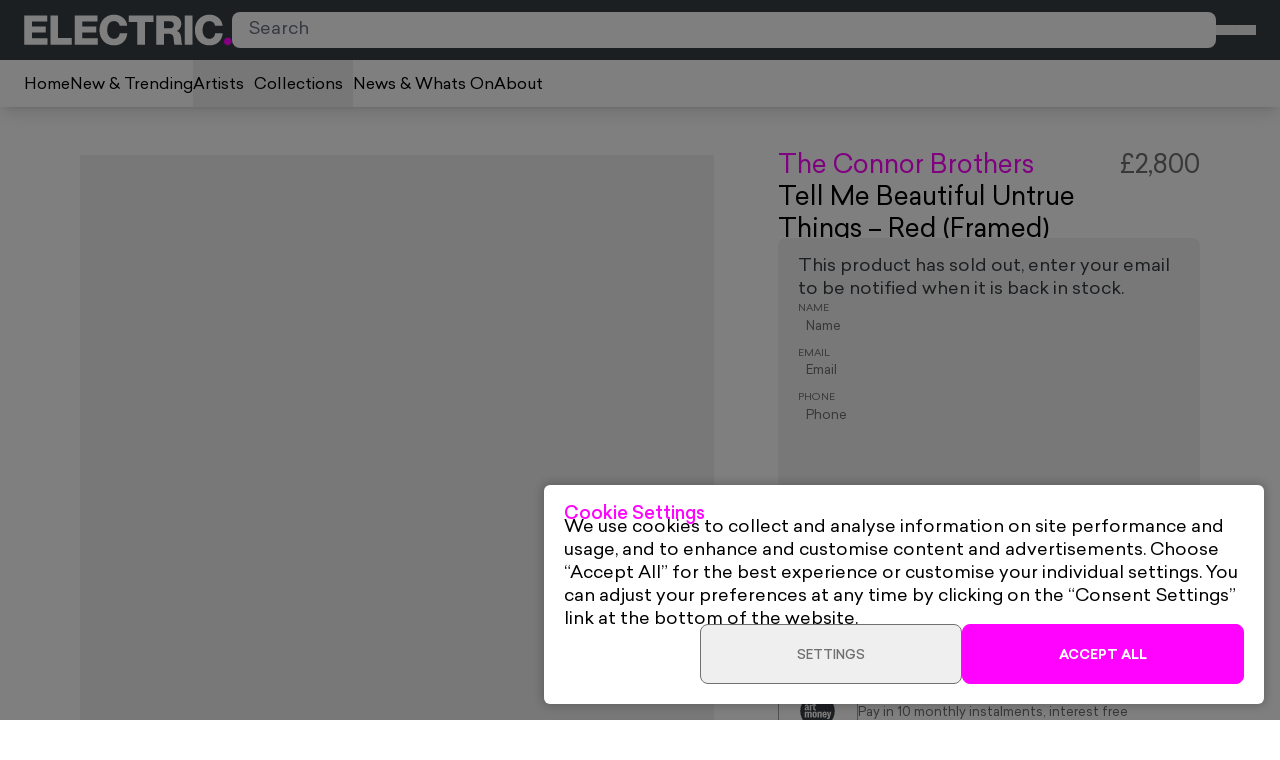

--- FILE ---
content_type: text/html
request_url: https://electricgallery.co.uk/products/tell-me-beautiful-untrue-things-red-2019
body_size: 39412
content:
<!DOCTYPE html><html lang="en"><head><meta charSet="utf-8"/><meta name="viewport" content="width=device-width,initial-scale=1"/><title>Tell Me Beautiful Untrue Things – Red (Framed) | The Connor Brothers | Electric Gallery</title><link rel="canonical" href="https://electricgallery.co.uk/products/tell-me-beautiful-untrue-things-red-2019"/><meta name="description" content="The Connor Brothers. Tell Me Beautiful Untrue Things – Red (Framed) (2019). Hand painted vintage paperback book with silkscreen. 21 x 27 cm. Limited Edition. Signed on reverse by artist"/><meta name="author" content="Electric Gallery"/><meta property="og:site_name" content="Electric Gallery"/><meta property="og:type" content="product"/><meta property="og:title" content="Tell Me Beautiful Untrue Things – Red (Framed) | The Connor Brothers"/><meta property="og:description" content="The Connor Brothers. Tell Me Beautiful Untrue Things – Red (Framed) (2019). Hand painted vintage paperback book with silkscreen. 21 x 27 cm. Limited Edition. Signed on reverse by artist"/><meta property="og:image" content="https://cdn.shopify.com/s/files/1/0502/7260/0252/products/tellmebeautifuluntruethings_1200x.jpg.webp?v=1631283478"/><meta name="twitter:card" content="summary"/><script type="application/ld+json">{"@context":"https://schema.org","@type":"Organization","name":"Electric Gallery","sameAs":["https://www.instagram.com/theelectricgallery/"],"url":"https://electricgallery.co.uk"}</script><link rel="stylesheet" href="https://cdn.shopify.com/oxygen-v2/25489/16467/33978/2900040/assets/app-DZINHPrO.css"/><link rel="preload" as="font" href="https://cdn.shopify.com/oxygen-v2/25489/16467/33978/2900040/assets/Recoleta-SemiBold-BPkjW5gL.woff2" type="font/woff2" crossorigin="anonymous"/><link rel="preload" as="font" href="https://cdn.shopify.com/oxygen-v2/25489/16467/33978/2900040/assets/Sailec-Bold-ByyOszXS.woff2" type="font/woff2" crossorigin="anonymous"/><link rel="preload" as="font" href="https://cdn.shopify.com/oxygen-v2/25489/16467/33978/2900040/assets/Sailec-Medium-BsnDTguB.woff2" type="font/woff2" crossorigin="anonymous"/><link rel="preload" as="font" href="https://cdn.shopify.com/oxygen-v2/25489/16467/33978/2900040/assets/Sailec-Regular-BOr_D2DG.woff2" type="font/woff2" crossorigin="anonymous"/><link rel="preconnect" href="https://cdn.shopify.com"/><link rel="preconnect" href="https://shop.app"/><link rel="icon" type="image/svg+xml" href="/favicon.svg"/><link rel="icon" type="image/png" sizes="32x32" href="/favicon-32x32.png"/><link rel="icon" type="image/png" sizes="16x16" href="/favicon-16x16.png"/><link rel="apple-touch-icon" sizes="180x180" href="/apple-touch-icon.png"/><link rel="mask-icon" color="#ff03ff" href="/safari-pinned-tab.svg"/></head><body><header class="sticky left-0 top-0 z-50 w-full"><div class="flex h-[50px] items-center justify-between gap-6 bg-grey-750 px-4 py-3 text-white md:h-[auto] md:px-6"><div class="flex items-center gap-4 md:hidden"><button class="relative flex flex-col items-center gap-2 text-grey-50"><div class="aspect-square shrink-0 relative w-6 text-grey-400"><svg xmlns="http://www.w3.org/2000/svg" viewBox="0 0 20 20" width="20" height="20" fill="none" preserveAspectRatio="xMidYMid" class="absolute left-0 top-0 h-full w-full"><rect y="9.5" width="20" height="1" fill="currentColor"></rect><rect y="4.5" width="20" height="1" fill="currentColor"></rect><rect y="14.5" width="20" height="1" fill="currentColor"></rect></svg></div><div class="capsize uppercase font-normal font-sans text-sm hidden text-center md:block">Menu</div></button></div><div class="absolute left-1/2 top-1/2 max-w-[132px] -translate-x-1/2 -translate-y-1/2 sm:max-w-[156px] md:relative md:left-0 md:top-0 md:max-w-[208px] md:shrink-0 md:translate-x-0 md:translate-y-0"><a class="block w-full" href="/" data-discover="true"><svg id="Layer_1" xmlns="http://www.w3.org/2000/svg" viewBox="0 0 236 36" width="236" height="36" preserveAspectRatio="xMidYMid" class="shrink-0 w-full h-auto block"><path id="Path_3" d="M226.81,30.89c.03,2.41,1.97,4.35,4.38,4.38,2.43,0,4.42-1.95,4.47-4.38-.03-2.46-2.02-4.44-4.47-4.47-2.43.06-4.37,2.04-4.38,4.47h0Z" class="fill-pink"></path><path d="M26.25,1.57H.34v32.91h26.33v-7.22H8.91v-6.43h15.85v-6.67h-15.85v-5.64h17.34V1.57ZM54.22,27.07h-15.57V1.57h-8.67v32.91h24.24v-7.41h0ZM83.35,1.57h-25.92v32.91h26.33v-7.22h-17.75v-6.43h15.85v-6.67h-15.85v-5.64h17.34V1.57h0ZM117,13.18c-.02-.5-.07-1-.14-1.49-.48-2.22-1.51-4.28-2.98-6.01-3.02-3.28-7.33-5.09-11.79-4.94-4.59-.08-9,1.8-12.12,5.17-2.85,3.35-4.37,7.63-4.29,12.02,0,2,.19,8.3,4.89,12.96.7.69,1.46,1.32,2.28,1.86,2.79,1.71,6.01,2.58,9.27,2.52,5.92,0,9.09-2.33,10.86-4.06,2.56-2.54,4.06-5.95,4.2-9.56h-8.53c-.37,2.28-1.07,4.24-3.22,5.45-1.05.56-2.21.85-3.4.84-1.43.03-2.83-.4-4.01-1.21-2.75-1.86-3.31-5.31-3.45-6.2-.14-.85-.22-1.7-.23-2.56.01-1.4.21-2.8.61-4.15.47-1.63,1.91-5.83,7.13-5.83,3.17-.21,5.98,2.03,6.48,5.17h8.44ZM146.97,1.57h-28.15v7.37h9.75v25.54h8.67V8.94h9.74V1.57h0ZM150.14,1.57v32.91h8.58v-12.26h4.94c1.96.05,4.01.09,5.17,2,.5.91.82,1.91.93,2.94.12.69.2,1.4.23,2.1.06,1.39.22,2.78.47,4.15.07.38.19.74.37,1.07h8.86c-.7-1.17-.75-1.54-1.02-3.73-.28-2.42-.28-5.97-1.4-8.3-.79-1.6-2.21-2.8-3.91-3.31,2.41-1.05,4.19-3.17,4.8-5.73.2-.76.29-1.54.28-2.33.04-2.03-.6-4.02-1.82-5.64-1.26-1.72-3.5-3.54-8.16-3.82-.75-.05-1.49-.05-2.24-.05h-16.08ZM158.72,8.19h5.92c1.73.05,3.59.09,4.71,1.72.44.64.65,1.41.61,2.19.02.74-.14,1.48-.47,2.14-.98,1.77-2.89,1.82-4.66,1.86h-6.11v-7.92ZM191.11,1.57h-8.67v32.91h8.67V1.57ZM225.27,13.18c-.02-.5-.07-1-.14-1.49-.48-2.22-1.51-4.28-2.98-6.01-3.02-3.28-7.33-5.09-11.79-4.94-4.59-.08-9,1.8-12.12,5.17-2.85,3.35-4.37,7.63-4.29,12.03,0,2,.19,8.3,4.89,12.96.7.69,1.46,1.32,2.28,1.86,2.79,1.71,6.01,2.58,9.27,2.52,5.92,0,9.09-2.33,10.86-4.06,2.56-2.54,4.06-5.95,4.2-9.56h-8.53c-.37,2.28-1.07,4.24-3.22,5.45-1.05.56-2.21.85-3.4.84-1.43.03-2.83-.4-4.01-1.21-2.75-1.86-3.31-5.31-3.45-6.2-.14-.85-.22-1.7-.23-2.56.01-1.4.21-2.8.61-4.15.47-1.63,1.91-5.83,7.13-5.83,3.17-.21,5.98,2.03,6.48,5.17h8.43Z" class="fill-white"></path></svg></a></div><div class="hidden flex-1 md:block"><div class="relative"><form method="get" action="/" data-discover="true"><label class="hidden">Search</label><input autoComplete="off" id=":Rlmp35:" role="combobox" aria-autocomplete="list" aria-haspopup="listbox" aria-expanded="false" data-active-item="true" name="q" placeholder="Search" class="relative z-0 h-9 w-full rounded-lg border-0 px-4 py-1 text-black text-base " type="search" value=""/><button class="absolute right-2 top-1/2 -translate-y-1/2"><div class="aspect-square shrink-0 relative w-5 text-grey-500"><svg xmlns="http://www.w3.org/2000/svg" viewBox="0 0 18.05 18.05" width="18.05" height="18.05" fill="none" preserveAspectRatio="xMidYMid" class="absolute left-0 top-0 h-full w-full"><path d="m13.26,11.67c2.39-3.27,1.68-7.86-1.59-10.26C8.4-.98,3.81-.26,1.42,3.01-.98,6.28-.26,10.87,3.01,13.26c2.58,1.89,6.09,1.89,8.67,0l4.79,4.79,1.59-1.59-4.79-4.79h0Zm-5.9.76c-2.8,0-5.06-2.27-5.06-5.06,0-2.8,2.27-5.06,5.06-5.06s5.06,2.27,5.06,5.06h0c0,2.8-2.27,5.06-5.06,5.06Z" fill="currentColor"></path></svg></div></button></form><div style="position:absolute;top:0;left:0;width:max-content"><div id=":R6mp35:" hidden="" data-dialog="" role="listbox" tabindex="-1" data-placing="true" class="relative z-10 max-h-[var(--popover-available-height)] overflow-hidden overflow-y-scroll rounded-lg bg-white text-grey-750 shadow-lg" style="position:relative;display:none"></div></div></div></div><ul class="flex items-center gap-4"><li class="block md:hidden"><button class="relative flex flex-col items-center gap-2 text-grey-50"><div class="aspect-square shrink-0 relative w-6 text-grey-400"><svg xmlns="http://www.w3.org/2000/svg" viewBox="0 0 18.05 18.05" width="18.05" height="18.05" fill="none" preserveAspectRatio="xMidYMid" class="absolute left-0 top-0 h-full w-full"><path d="m13.26,11.67c2.39-3.27,1.68-7.86-1.59-10.26C8.4-.98,3.81-.26,1.42,3.01-.98,6.28-.26,10.87,3.01,13.26c2.58,1.89,6.09,1.89,8.67,0l4.79,4.79,1.59-1.59-4.79-4.79h0Zm-5.9.76c-2.8,0-5.06-2.27-5.06-5.06,0-2.8,2.27-5.06,5.06-5.06s5.06,2.27,5.06,5.06h0c0,2.8-2.27,5.06-5.06,5.06Z" fill="currentColor"></path></svg></div><div class="capsize uppercase font-normal font-sans text-sm hidden text-center md:block">Search</div></button></li><li><button type="button" aria-haspopup="dialog" aria-expanded="false" aria-controls="radix-:R18p35:" data-state="closed" class="relative flex flex-col items-center gap-2 text-grey-50"><div class="aspect-square shrink-0 relative w-6 text-grey-400"><svg xmlns="http://www.w3.org/2000/svg" viewBox="0 0 16.15 20.16" width="16.15" height="20.16" fill="none" preserveAspectRatio="xMidYMid" class="absolute left-0 top-0 h-full w-full"><path d="m0,20.16h16.15l-.74-15.58h-3.35v-.5C12.1,1.86,10.33.04,8.1,0c-2.22-.04-4.05,1.74-4.08,3.96,0,.04,0,.08,0,.13v.5H.7l-.7,15.58ZM5.36,4.09c0-1.48,1.2-2.68,2.68-2.68s2.68,1.2,2.68,2.68v.5h-5.36v-.5Z" fill="currentColor"></path></svg></div><div class="capsize uppercase font-normal font-sans text-sm hidden text-center md:block">Cart</div></button></li></ul></div><nav aria-label="Main" data-orientation="horizontal" dir="ltr" class="hidden flex-col shadow-lg md:flex"><div style="position:relative"><ul data-orientation="horizontal" class="flex items-start gap-6 bg-white px-6 text-black" dir="ltr"><li><a data-radix-collection-item="" href="/" data-discover="true"><div class="flex py-4"><span class="block text-[16px] capsize">Home</span></div></a></li><li><a data-radix-collection-item="" href="/collections/new-in" data-discover="true"><div class="flex py-4"><span class="block text-[16px] capsize">New &amp; Trending</span></div></a></li><li><a data-radix-collection-item="" href="/artists" data-discover="true"><button id="radix-:R1935:-trigger-radix-:R1n935:" data-state="closed" aria-expanded="false" aria-controls="radix-:R1935:-content-radix-:R1n935:" class="flex items-center gap-1 py-4" data-radix-collection-item=""><span class="block text-[16px] capsize">Artists</span><div class="aspect-square shrink-0 relative w-2.5"><svg xmlns="http://www.w3.org/2000/svg" viewBox="0 0 11 6" width="11" height="6" fill="none" preserveAspectRatio="xMidYMid" class="absolute left-0 top-0 h-full w-full"><path d="m5.5,6L0,0h11l-5.5,6Z" fill="currentColor"></path></svg></div></button></a></li><li><a data-radix-collection-item="" href="/collections" data-discover="true"><button id="radix-:R1935:-trigger-radix-:R27935:" data-state="closed" aria-expanded="false" aria-controls="radix-:R1935:-content-radix-:R27935:" class="flex items-center gap-1 py-4" data-radix-collection-item=""><span class="block text-[16px] capsize">Collections</span><div class="aspect-square shrink-0 relative w-2.5"><svg xmlns="http://www.w3.org/2000/svg" viewBox="0 0 11 6" width="11" height="6" fill="none" preserveAspectRatio="xMidYMid" class="absolute left-0 top-0 h-full w-full"><path d="m5.5,6L0,0h11l-5.5,6Z" fill="currentColor"></path></svg></div></button></a></li><li><a data-radix-collection-item="" href="/news" data-discover="true"><div class="flex py-4"><span class="block text-[16px] capsize">News &amp; Whats On</span></div></a></li><li><a data-radix-collection-item="" href="/pages/about" data-discover="true"><div class="flex py-4"><span class="block text-[16px] capsize">About</span></div></a></li></ul></div></nav></header><main class="min-h-[calc(100vh_-_var(--header-height))]"><script type="application/ld+json">{"@context":"http://schema.org/","@type":"Product","name":"Tell Me Beautiful Untrue Things – Red (Framed)","url":"https://electricgallery.co.uk/products/tell-me-beautiful-untrue-things-red-2019/","image":"https://cdn.shopify.com/s/files/1/0502/7260/0252/products/tellmebeautifuluntruethings_1200x.jpg.webp?v=1631283478","brand":{"@type":"Thing","name":"The Connor Brothers","image":"https://cdn.shopify.com/s/files/1/0502/7260/0252/collections/Connor-Brothers.jpg?v=1606299514"},"offers":[{"@type":"Offer","sku":"CB51F","availability":"http://schema.org/OutOfStock","price":"2800.0","priceCurrency":"GBP","url":"https://electricgallery.co.uk/products/tell-me-beautiful-untrue-things-red-2019"}],"description":"The Connor Brothers. Tell Me Beautiful Untrue Things – Red (Framed) (2019). Hand painted vintage paperback book with silkscreen. 21 x 27 cm. Limited Edition. Signed on reverse by artist"}</script><script type="application/ld+json">{"@context":"https://schema.org","@type":"VisualArtwork","name":"Tell Me Beautiful Untrue Things – Red (Framed)","creator":{"@type":"Person","name":"The Connor Brothers"},"artMedium":"Hand painted vintage paperback book with silkscreen","artEdition":"Limited Edition","dateCreated":2019,"image":"https://cdn.shopify.com/s/files/1/0502/7260/0252/products/tellmebeautifuluntruethings_1200x.jpg.webp?v=1631283478","offers":[{"@type":"Offer","sku":"CB51F","availability":"http://schema.org/OutOfStock","price":"2800.0","priceCurrency":"GBP","url":"https://electricgallery.co.uk/products/tell-me-beautiful-untrue-things-red-2019"}]}</script><section class="relative py-[--sp] [--sp:theme(spacing.6)] md:[--sp:theme(spacing.12)]"><div class="mx-auto w-full px-5 xl:px-12"><div class="-mx-2.5 -mb-5 flex flex-row flex-wrap items-start lg:-mx-4 lg:-mb-8"><div class="px-2.5 pb-5 lg:px-4 lg:pb-8 w-full md:w-1/2 lg:w-3/5 md:sticky md:top-[--sticky-top]"><div class="mx-auto w-full max-w-[752px] xl:px-8"><div class="flex flex-col gap-2 md:gap-6"><div class="relative -mx-5 -mt-6 md:mx-0 md:mt-0"><div class="slider-container" style="position:relative" aria-label="Slider" role="group" aria-roledescription="carousel" id=":R2me35:" data-testid=":R2me35:"><div aria-live="polite" aria-atomic="true" style="position:absolute;width:1px;height:1px;overflow:hidden;padding:0;margin:-1px;clip:rect(0, 0, 0, 0);white-space:nowrap;border:0" tabindex="-1">Slide 1 of 2</div><div class="slider-frame relative z-0 border border-grey-50 bg-grey-50" style="overflow:hidden;width:100%;position:relative;outline:none;touch-action:pan-y;height:auto;transition:height 300ms ease-in-out;will-change:height;user-select:none" tabindex="-1" id=":R2me35:-slider-frame" data-testid=":R2me35:-slider-frame"><div class="slider-list" style="width:600%;text-align:left;user-select:auto;transform:translateX(calc(-33.333333333333336% - 0px));display:flex"><div class="slide slide-current prev-cloned slide-visible" style="width:16.666666666666668%;height:auto;padding:0 0px;opacity:1" role="tabpanel"><div class="relative w-full max-h-[calc(80vh_-_60px)] min-w-[400px] bg-grey-50 md:max-h-none"><div class="pointer-events-none relative z-0 w-full" style="padding-bottom:100%"></div><div class="absolute inset-0 z-10"><div class="w-full h-full cursor-zoom-in"><div class="absolute inset-0 image"><div class="absolute left-1/2 top-1/2 -translate-x-1/2 -translate-y-1/2 overflow-hidden" style="width:0;height:0"><img alt="Tell Me Beautiful Untrue Things – Red (Framed) by The Connor Brothers, a limited edition hand painted vintage paperback book with silkscreen from 2019" decoding="async" height="133.69337979094078" loading="lazy" sizes="(min-width: 768px) 50vw, 100vw" src="https://cdn.shopify.com/s/files/1/0502/7260/0252/products/tellmebeautifuluntruethings.jpg?v=1631283478&amp;width=100&amp;height=134&amp;crop=center" srcSet="https://cdn.shopify.com/s/files/1/0502/7260/0252/products/tellmebeautifuluntruethings.jpg?v=1631283478&amp;width=200&amp;height=267&amp;crop=center 200w, https://cdn.shopify.com/s/files/1/0502/7260/0252/products/tellmebeautifuluntruethings.jpg?v=1631283478&amp;width=400&amp;height=535&amp;crop=center 400w, https://cdn.shopify.com/s/files/1/0502/7260/0252/products/tellmebeautifuluntruethings.jpg?v=1631283478&amp;width=600&amp;height=802&amp;crop=center 600w, https://cdn.shopify.com/s/files/1/0502/7260/0252/products/tellmebeautifuluntruethings.jpg?v=1631283478&amp;width=800&amp;height=1070&amp;crop=center 800w, https://cdn.shopify.com/s/files/1/0502/7260/0252/products/tellmebeautifuluntruethings.jpg?v=1631283478&amp;width=1000&amp;height=1337&amp;crop=center 1000w, https://cdn.shopify.com/s/files/1/0502/7260/0252/products/tellmebeautifuluntruethings.jpg?v=1631283478&amp;width=1200&amp;height=1604&amp;crop=center 1200w, https://cdn.shopify.com/s/files/1/0502/7260/0252/products/tellmebeautifuluntruethings.jpg?v=1631283478&amp;width=1400&amp;height=1872&amp;crop=center 1400w, https://cdn.shopify.com/s/files/1/0502/7260/0252/products/tellmebeautifuluntruethings.jpg?v=1631283478&amp;width=1600&amp;height=2139&amp;crop=center 1600w, https://cdn.shopify.com/s/files/1/0502/7260/0252/products/tellmebeautifuluntruethings.jpg?v=1631283478&amp;width=1800&amp;height=2406&amp;crop=center 1800w, https://cdn.shopify.com/s/files/1/0502/7260/0252/products/tellmebeautifuluntruethings.jpg?v=1631283478&amp;width=2000&amp;height=2674&amp;crop=center 2000w, https://cdn.shopify.com/s/files/1/0502/7260/0252/products/tellmebeautifuluntruethings.jpg?v=1631283478&amp;width=2200&amp;height=2941&amp;crop=center 2200w, https://cdn.shopify.com/s/files/1/0502/7260/0252/products/tellmebeautifuluntruethings.jpg?v=1631283478&amp;width=2400&amp;height=3209&amp;crop=center 2400w, https://cdn.shopify.com/s/files/1/0502/7260/0252/products/tellmebeautifuluntruethings.jpg?v=1631283478&amp;width=2600&amp;height=3476&amp;crop=center 2600w, https://cdn.shopify.com/s/files/1/0502/7260/0252/products/tellmebeautifuluntruethings.jpg?v=1631283478&amp;width=2800&amp;height=3743&amp;crop=center 2800w" width="100" class="absolute left-0 top-0 !aspect-auto h-full w-full object-cover" style="width:100%;aspect-ratio:2870/3837"/></div></div></div></div></div></div><div class="slide prev-cloned slide-visible" style="width:16.666666666666668%;height:auto;padding:0 0px;opacity:1" role="tabpanel"><div class="relative w-full max-h-[calc(80vh_-_60px)] min-w-[400px] bg-grey-50 md:max-h-none"><div class="pointer-events-none relative z-0 w-full" style="padding-bottom:100%"></div><div class="absolute inset-0 z-10"><div class="w-full h-full cursor-zoom-in"><div class="absolute inset-0 image"><div class="absolute left-1/2 top-1/2 -translate-x-1/2 -translate-y-1/2 overflow-hidden" style="width:0;height:0"><img alt="Tell Me Beautiful Untrue Things – Red (Framed) by The Connor Brothers, a limited edition hand painted vintage paperback book with silkscreen from 2019" decoding="async" height="125" loading="lazy" sizes="(min-width: 768px) 50vw, 100vw" src="https://cdn.shopify.com/s/files/1/0502/7260/0252/files/IMG_11872.jpg?v=1696691152&amp;width=100&amp;height=125&amp;crop=center" srcSet="https://cdn.shopify.com/s/files/1/0502/7260/0252/files/IMG_11872.jpg?v=1696691152&amp;width=200&amp;height=250&amp;crop=center 200w, https://cdn.shopify.com/s/files/1/0502/7260/0252/files/IMG_11872.jpg?v=1696691152&amp;width=400&amp;height=500&amp;crop=center 400w, https://cdn.shopify.com/s/files/1/0502/7260/0252/files/IMG_11872.jpg?v=1696691152&amp;width=600&amp;height=750&amp;crop=center 600w, https://cdn.shopify.com/s/files/1/0502/7260/0252/files/IMG_11872.jpg?v=1696691152&amp;width=800&amp;height=1000&amp;crop=center 800w, https://cdn.shopify.com/s/files/1/0502/7260/0252/files/IMG_11872.jpg?v=1696691152&amp;width=1000&amp;height=1250&amp;crop=center 1000w, https://cdn.shopify.com/s/files/1/0502/7260/0252/files/IMG_11872.jpg?v=1696691152&amp;width=1200&amp;height=1500&amp;crop=center 1200w, https://cdn.shopify.com/s/files/1/0502/7260/0252/files/IMG_11872.jpg?v=1696691152&amp;width=1400&amp;height=1750&amp;crop=center 1400w, https://cdn.shopify.com/s/files/1/0502/7260/0252/files/IMG_11872.jpg?v=1696691152&amp;width=1600&amp;height=2000&amp;crop=center 1600w, https://cdn.shopify.com/s/files/1/0502/7260/0252/files/IMG_11872.jpg?v=1696691152&amp;width=1800&amp;height=2250&amp;crop=center 1800w, https://cdn.shopify.com/s/files/1/0502/7260/0252/files/IMG_11872.jpg?v=1696691152&amp;width=2000&amp;height=2500&amp;crop=center 2000w, https://cdn.shopify.com/s/files/1/0502/7260/0252/files/IMG_11872.jpg?v=1696691152&amp;width=2200&amp;height=2750&amp;crop=center 2200w, https://cdn.shopify.com/s/files/1/0502/7260/0252/files/IMG_11872.jpg?v=1696691152&amp;width=2400&amp;height=3000&amp;crop=center 2400w" width="100" class="absolute left-0 top-0 !aspect-auto h-full w-full object-cover" style="width:100%;aspect-ratio:2400/3000"/></div></div></div></div></div></div><div class="slide slide-current slide-visible" style="width:16.666666666666668%;height:auto;padding:0 0px;opacity:1" id=":R2me35:-slide-1" role="tabpanel"><div class="relative w-full max-h-[calc(80vh_-_60px)] min-w-[400px] bg-grey-50 md:max-h-none"><div class="pointer-events-none relative z-0 w-full" style="padding-bottom:100%"></div><div class="absolute inset-0 z-10"><div class="w-full h-full cursor-zoom-in"><div class="absolute inset-0 image"><div class="absolute left-1/2 top-1/2 -translate-x-1/2 -translate-y-1/2 overflow-hidden" style="width:0;height:0"><img alt="Tell Me Beautiful Untrue Things – Red (Framed) by The Connor Brothers, a limited edition hand painted vintage paperback book with silkscreen from 2019" decoding="async" height="133.69337979094078" loading="lazy" sizes="(min-width: 768px) 50vw, 100vw" src="https://cdn.shopify.com/s/files/1/0502/7260/0252/products/tellmebeautifuluntruethings.jpg?v=1631283478&amp;width=100&amp;height=134&amp;crop=center" srcSet="https://cdn.shopify.com/s/files/1/0502/7260/0252/products/tellmebeautifuluntruethings.jpg?v=1631283478&amp;width=200&amp;height=267&amp;crop=center 200w, https://cdn.shopify.com/s/files/1/0502/7260/0252/products/tellmebeautifuluntruethings.jpg?v=1631283478&amp;width=400&amp;height=535&amp;crop=center 400w, https://cdn.shopify.com/s/files/1/0502/7260/0252/products/tellmebeautifuluntruethings.jpg?v=1631283478&amp;width=600&amp;height=802&amp;crop=center 600w, https://cdn.shopify.com/s/files/1/0502/7260/0252/products/tellmebeautifuluntruethings.jpg?v=1631283478&amp;width=800&amp;height=1070&amp;crop=center 800w, https://cdn.shopify.com/s/files/1/0502/7260/0252/products/tellmebeautifuluntruethings.jpg?v=1631283478&amp;width=1000&amp;height=1337&amp;crop=center 1000w, https://cdn.shopify.com/s/files/1/0502/7260/0252/products/tellmebeautifuluntruethings.jpg?v=1631283478&amp;width=1200&amp;height=1604&amp;crop=center 1200w, https://cdn.shopify.com/s/files/1/0502/7260/0252/products/tellmebeautifuluntruethings.jpg?v=1631283478&amp;width=1400&amp;height=1872&amp;crop=center 1400w, https://cdn.shopify.com/s/files/1/0502/7260/0252/products/tellmebeautifuluntruethings.jpg?v=1631283478&amp;width=1600&amp;height=2139&amp;crop=center 1600w, https://cdn.shopify.com/s/files/1/0502/7260/0252/products/tellmebeautifuluntruethings.jpg?v=1631283478&amp;width=1800&amp;height=2406&amp;crop=center 1800w, https://cdn.shopify.com/s/files/1/0502/7260/0252/products/tellmebeautifuluntruethings.jpg?v=1631283478&amp;width=2000&amp;height=2674&amp;crop=center 2000w, https://cdn.shopify.com/s/files/1/0502/7260/0252/products/tellmebeautifuluntruethings.jpg?v=1631283478&amp;width=2200&amp;height=2941&amp;crop=center 2200w, https://cdn.shopify.com/s/files/1/0502/7260/0252/products/tellmebeautifuluntruethings.jpg?v=1631283478&amp;width=2400&amp;height=3209&amp;crop=center 2400w, https://cdn.shopify.com/s/files/1/0502/7260/0252/products/tellmebeautifuluntruethings.jpg?v=1631283478&amp;width=2600&amp;height=3476&amp;crop=center 2600w, https://cdn.shopify.com/s/files/1/0502/7260/0252/products/tellmebeautifuluntruethings.jpg?v=1631283478&amp;width=2800&amp;height=3743&amp;crop=center 2800w" width="100" class="absolute left-0 top-0 !aspect-auto h-full w-full object-cover" style="width:100%;aspect-ratio:2870/3837"/></div></div></div></div></div></div><div class="slide slide-visible" style="width:16.666666666666668%;height:auto;padding:0 0px;opacity:1" id=":R2me35:-slide-2" role="tabpanel"><div class="relative w-full max-h-[calc(80vh_-_60px)] min-w-[400px] bg-grey-50 md:max-h-none"><div class="pointer-events-none relative z-0 w-full" style="padding-bottom:100%"></div><div class="absolute inset-0 z-10"><div class="w-full h-full cursor-zoom-in"><div class="absolute inset-0 image"><div class="absolute left-1/2 top-1/2 -translate-x-1/2 -translate-y-1/2 overflow-hidden" style="width:0;height:0"><img alt="Tell Me Beautiful Untrue Things – Red (Framed) by The Connor Brothers, a limited edition hand painted vintage paperback book with silkscreen from 2019" decoding="async" height="125" loading="lazy" sizes="(min-width: 768px) 50vw, 100vw" src="https://cdn.shopify.com/s/files/1/0502/7260/0252/files/IMG_11872.jpg?v=1696691152&amp;width=100&amp;height=125&amp;crop=center" srcSet="https://cdn.shopify.com/s/files/1/0502/7260/0252/files/IMG_11872.jpg?v=1696691152&amp;width=200&amp;height=250&amp;crop=center 200w, https://cdn.shopify.com/s/files/1/0502/7260/0252/files/IMG_11872.jpg?v=1696691152&amp;width=400&amp;height=500&amp;crop=center 400w, https://cdn.shopify.com/s/files/1/0502/7260/0252/files/IMG_11872.jpg?v=1696691152&amp;width=600&amp;height=750&amp;crop=center 600w, https://cdn.shopify.com/s/files/1/0502/7260/0252/files/IMG_11872.jpg?v=1696691152&amp;width=800&amp;height=1000&amp;crop=center 800w, https://cdn.shopify.com/s/files/1/0502/7260/0252/files/IMG_11872.jpg?v=1696691152&amp;width=1000&amp;height=1250&amp;crop=center 1000w, https://cdn.shopify.com/s/files/1/0502/7260/0252/files/IMG_11872.jpg?v=1696691152&amp;width=1200&amp;height=1500&amp;crop=center 1200w, https://cdn.shopify.com/s/files/1/0502/7260/0252/files/IMG_11872.jpg?v=1696691152&amp;width=1400&amp;height=1750&amp;crop=center 1400w, https://cdn.shopify.com/s/files/1/0502/7260/0252/files/IMG_11872.jpg?v=1696691152&amp;width=1600&amp;height=2000&amp;crop=center 1600w, https://cdn.shopify.com/s/files/1/0502/7260/0252/files/IMG_11872.jpg?v=1696691152&amp;width=1800&amp;height=2250&amp;crop=center 1800w, https://cdn.shopify.com/s/files/1/0502/7260/0252/files/IMG_11872.jpg?v=1696691152&amp;width=2000&amp;height=2500&amp;crop=center 2000w, https://cdn.shopify.com/s/files/1/0502/7260/0252/files/IMG_11872.jpg?v=1696691152&amp;width=2200&amp;height=2750&amp;crop=center 2200w, https://cdn.shopify.com/s/files/1/0502/7260/0252/files/IMG_11872.jpg?v=1696691152&amp;width=2400&amp;height=3000&amp;crop=center 2400w" width="100" class="absolute left-0 top-0 !aspect-auto h-full w-full object-cover" style="width:100%;aspect-ratio:2400/3000"/></div></div></div></div></div></div><div class="slide slide-current next-cloned slide-visible" style="width:16.666666666666668%;height:auto;padding:0 0px;opacity:1" role="tabpanel"><div class="relative w-full max-h-[calc(80vh_-_60px)] min-w-[400px] bg-grey-50 md:max-h-none"><div class="pointer-events-none relative z-0 w-full" style="padding-bottom:100%"></div><div class="absolute inset-0 z-10"><div class="w-full h-full cursor-zoom-in"><div class="absolute inset-0 image"><div class="absolute left-1/2 top-1/2 -translate-x-1/2 -translate-y-1/2 overflow-hidden" style="width:0;height:0"><img alt="Tell Me Beautiful Untrue Things – Red (Framed) by The Connor Brothers, a limited edition hand painted vintage paperback book with silkscreen from 2019" decoding="async" height="133.69337979094078" loading="lazy" sizes="(min-width: 768px) 50vw, 100vw" src="https://cdn.shopify.com/s/files/1/0502/7260/0252/products/tellmebeautifuluntruethings.jpg?v=1631283478&amp;width=100&amp;height=134&amp;crop=center" srcSet="https://cdn.shopify.com/s/files/1/0502/7260/0252/products/tellmebeautifuluntruethings.jpg?v=1631283478&amp;width=200&amp;height=267&amp;crop=center 200w, https://cdn.shopify.com/s/files/1/0502/7260/0252/products/tellmebeautifuluntruethings.jpg?v=1631283478&amp;width=400&amp;height=535&amp;crop=center 400w, https://cdn.shopify.com/s/files/1/0502/7260/0252/products/tellmebeautifuluntruethings.jpg?v=1631283478&amp;width=600&amp;height=802&amp;crop=center 600w, https://cdn.shopify.com/s/files/1/0502/7260/0252/products/tellmebeautifuluntruethings.jpg?v=1631283478&amp;width=800&amp;height=1070&amp;crop=center 800w, https://cdn.shopify.com/s/files/1/0502/7260/0252/products/tellmebeautifuluntruethings.jpg?v=1631283478&amp;width=1000&amp;height=1337&amp;crop=center 1000w, https://cdn.shopify.com/s/files/1/0502/7260/0252/products/tellmebeautifuluntruethings.jpg?v=1631283478&amp;width=1200&amp;height=1604&amp;crop=center 1200w, https://cdn.shopify.com/s/files/1/0502/7260/0252/products/tellmebeautifuluntruethings.jpg?v=1631283478&amp;width=1400&amp;height=1872&amp;crop=center 1400w, https://cdn.shopify.com/s/files/1/0502/7260/0252/products/tellmebeautifuluntruethings.jpg?v=1631283478&amp;width=1600&amp;height=2139&amp;crop=center 1600w, https://cdn.shopify.com/s/files/1/0502/7260/0252/products/tellmebeautifuluntruethings.jpg?v=1631283478&amp;width=1800&amp;height=2406&amp;crop=center 1800w, https://cdn.shopify.com/s/files/1/0502/7260/0252/products/tellmebeautifuluntruethings.jpg?v=1631283478&amp;width=2000&amp;height=2674&amp;crop=center 2000w, https://cdn.shopify.com/s/files/1/0502/7260/0252/products/tellmebeautifuluntruethings.jpg?v=1631283478&amp;width=2200&amp;height=2941&amp;crop=center 2200w, https://cdn.shopify.com/s/files/1/0502/7260/0252/products/tellmebeautifuluntruethings.jpg?v=1631283478&amp;width=2400&amp;height=3209&amp;crop=center 2400w, https://cdn.shopify.com/s/files/1/0502/7260/0252/products/tellmebeautifuluntruethings.jpg?v=1631283478&amp;width=2600&amp;height=3476&amp;crop=center 2600w, https://cdn.shopify.com/s/files/1/0502/7260/0252/products/tellmebeautifuluntruethings.jpg?v=1631283478&amp;width=2800&amp;height=3743&amp;crop=center 2800w" width="100" class="absolute left-0 top-0 !aspect-auto h-full w-full object-cover" style="width:100%;aspect-ratio:2870/3837"/></div></div></div></div></div></div><div class="slide next-cloned slide-visible" style="width:16.666666666666668%;height:auto;padding:0 0px;opacity:1" role="tabpanel"><div class="relative w-full max-h-[calc(80vh_-_60px)] min-w-[400px] bg-grey-50 md:max-h-none"><div class="pointer-events-none relative z-0 w-full" style="padding-bottom:100%"></div><div class="absolute inset-0 z-10"><div class="w-full h-full cursor-zoom-in"><div class="absolute inset-0 image"><div class="absolute left-1/2 top-1/2 -translate-x-1/2 -translate-y-1/2 overflow-hidden" style="width:0;height:0"><img alt="Tell Me Beautiful Untrue Things – Red (Framed) by The Connor Brothers, a limited edition hand painted vintage paperback book with silkscreen from 2019" decoding="async" height="125" loading="lazy" sizes="(min-width: 768px) 50vw, 100vw" src="https://cdn.shopify.com/s/files/1/0502/7260/0252/files/IMG_11872.jpg?v=1696691152&amp;width=100&amp;height=125&amp;crop=center" srcSet="https://cdn.shopify.com/s/files/1/0502/7260/0252/files/IMG_11872.jpg?v=1696691152&amp;width=200&amp;height=250&amp;crop=center 200w, https://cdn.shopify.com/s/files/1/0502/7260/0252/files/IMG_11872.jpg?v=1696691152&amp;width=400&amp;height=500&amp;crop=center 400w, https://cdn.shopify.com/s/files/1/0502/7260/0252/files/IMG_11872.jpg?v=1696691152&amp;width=600&amp;height=750&amp;crop=center 600w, https://cdn.shopify.com/s/files/1/0502/7260/0252/files/IMG_11872.jpg?v=1696691152&amp;width=800&amp;height=1000&amp;crop=center 800w, https://cdn.shopify.com/s/files/1/0502/7260/0252/files/IMG_11872.jpg?v=1696691152&amp;width=1000&amp;height=1250&amp;crop=center 1000w, https://cdn.shopify.com/s/files/1/0502/7260/0252/files/IMG_11872.jpg?v=1696691152&amp;width=1200&amp;height=1500&amp;crop=center 1200w, https://cdn.shopify.com/s/files/1/0502/7260/0252/files/IMG_11872.jpg?v=1696691152&amp;width=1400&amp;height=1750&amp;crop=center 1400w, https://cdn.shopify.com/s/files/1/0502/7260/0252/files/IMG_11872.jpg?v=1696691152&amp;width=1600&amp;height=2000&amp;crop=center 1600w, https://cdn.shopify.com/s/files/1/0502/7260/0252/files/IMG_11872.jpg?v=1696691152&amp;width=1800&amp;height=2250&amp;crop=center 1800w, https://cdn.shopify.com/s/files/1/0502/7260/0252/files/IMG_11872.jpg?v=1696691152&amp;width=2000&amp;height=2500&amp;crop=center 2000w, https://cdn.shopify.com/s/files/1/0502/7260/0252/files/IMG_11872.jpg?v=1696691152&amp;width=2200&amp;height=2750&amp;crop=center 2200w, https://cdn.shopify.com/s/files/1/0502/7260/0252/files/IMG_11872.jpg?v=1696691152&amp;width=2400&amp;height=3000&amp;crop=center 2400w" width="100" class="absolute left-0 top-0 !aspect-auto h-full w-full object-cover" style="width:100%;aspect-ratio:2400/3000"/></div></div></div></div></div></div></div></div></div><div class="flex flex-wrap gap-1 justify-end absolute bottom-0 right-0 p-2 z-10"><div class="rounded bg-white p-2 text-grey-400 shadow"><span class="capsize normal-case font-normal font-sans text-sm block">Sold out</span></div></div></div><div class="-mx-1 -mb-2 flex flex-row flex-wrap md:-mx-3 md:-mb-6"><div class="relative aspect-square w-1/6 max-w-[72px] cursor-pointer px-1 pb-2 transition-opacity md:max-w-none md:px-3 md:pb-6"><img alt="Tell Me Beautiful Untrue Things – Red (Framed) by The Connor Brothers, a limited edition hand painted vintage paperback book with silkscreen from 2019" decoding="async" height="100" loading="lazy" sizes="5vw" src="https://cdn.shopify.com/s/files/1/0502/7260/0252/products/tellmebeautifuluntruethings.jpg?v=1631283478&amp;width=100&amp;height=100&amp;crop=center" srcSet="https://cdn.shopify.com/s/files/1/0502/7260/0252/products/tellmebeautifuluntruethings.jpg?v=1631283478&amp;width=200&amp;height=200&amp;crop=center 200w, https://cdn.shopify.com/s/files/1/0502/7260/0252/products/tellmebeautifuluntruethings.jpg?v=1631283478&amp;width=400&amp;height=400&amp;crop=center 400w, https://cdn.shopify.com/s/files/1/0502/7260/0252/products/tellmebeautifuluntruethings.jpg?v=1631283478&amp;width=600&amp;height=600&amp;crop=center 600w, https://cdn.shopify.com/s/files/1/0502/7260/0252/products/tellmebeautifuluntruethings.jpg?v=1631283478&amp;width=800&amp;height=800&amp;crop=center 800w, https://cdn.shopify.com/s/files/1/0502/7260/0252/products/tellmebeautifuluntruethings.jpg?v=1631283478&amp;width=1000&amp;height=1000&amp;crop=center 1000w, https://cdn.shopify.com/s/files/1/0502/7260/0252/products/tellmebeautifuluntruethings.jpg?v=1631283478&amp;width=1200&amp;height=1200&amp;crop=center 1200w, https://cdn.shopify.com/s/files/1/0502/7260/0252/products/tellmebeautifuluntruethings.jpg?v=1631283478&amp;width=1400&amp;height=1400&amp;crop=center 1400w, https://cdn.shopify.com/s/files/1/0502/7260/0252/products/tellmebeautifuluntruethings.jpg?v=1631283478&amp;width=1600&amp;height=1600&amp;crop=center 1600w, https://cdn.shopify.com/s/files/1/0502/7260/0252/products/tellmebeautifuluntruethings.jpg?v=1631283478&amp;width=1800&amp;height=1800&amp;crop=center 1800w, https://cdn.shopify.com/s/files/1/0502/7260/0252/products/tellmebeautifuluntruethings.jpg?v=1631283478&amp;width=2000&amp;height=2000&amp;crop=center 2000w, https://cdn.shopify.com/s/files/1/0502/7260/0252/products/tellmebeautifuluntruethings.jpg?v=1631283478&amp;width=2200&amp;height=2200&amp;crop=center 2200w, https://cdn.shopify.com/s/files/1/0502/7260/0252/products/tellmebeautifuluntruethings.jpg?v=1631283478&amp;width=2400&amp;height=2400&amp;crop=center 2400w, https://cdn.shopify.com/s/files/1/0502/7260/0252/products/tellmebeautifuluntruethings.jpg?v=1631283478&amp;width=2600&amp;height=2600&amp;crop=center 2600w, https://cdn.shopify.com/s/files/1/0502/7260/0252/products/tellmebeautifuluntruethings.jpg?v=1631283478&amp;width=2800&amp;height=2800&amp;crop=center 2800w" width="100" class="object-cover image border border-grey-50" style="width:100%;aspect-ratio:1/1"/></div><div class="relative aspect-square w-1/6 max-w-[72px] cursor-pointer px-1 pb-2 transition-opacity md:max-w-none md:px-3 md:pb-6 opacity-25 hover:opacity-75"><img alt="Tell Me Beautiful Untrue Things – Red (Framed) by The Connor Brothers, a limited edition hand painted vintage paperback book with silkscreen from 2019" decoding="async" height="100" loading="lazy" sizes="5vw" src="https://cdn.shopify.com/s/files/1/0502/7260/0252/files/IMG_11872.jpg?v=1696691152&amp;width=100&amp;height=100&amp;crop=center" srcSet="https://cdn.shopify.com/s/files/1/0502/7260/0252/files/IMG_11872.jpg?v=1696691152&amp;width=200&amp;height=200&amp;crop=center 200w, https://cdn.shopify.com/s/files/1/0502/7260/0252/files/IMG_11872.jpg?v=1696691152&amp;width=400&amp;height=400&amp;crop=center 400w, https://cdn.shopify.com/s/files/1/0502/7260/0252/files/IMG_11872.jpg?v=1696691152&amp;width=600&amp;height=600&amp;crop=center 600w, https://cdn.shopify.com/s/files/1/0502/7260/0252/files/IMG_11872.jpg?v=1696691152&amp;width=800&amp;height=800&amp;crop=center 800w, https://cdn.shopify.com/s/files/1/0502/7260/0252/files/IMG_11872.jpg?v=1696691152&amp;width=1000&amp;height=1000&amp;crop=center 1000w, https://cdn.shopify.com/s/files/1/0502/7260/0252/files/IMG_11872.jpg?v=1696691152&amp;width=1200&amp;height=1200&amp;crop=center 1200w, https://cdn.shopify.com/s/files/1/0502/7260/0252/files/IMG_11872.jpg?v=1696691152&amp;width=1400&amp;height=1400&amp;crop=center 1400w, https://cdn.shopify.com/s/files/1/0502/7260/0252/files/IMG_11872.jpg?v=1696691152&amp;width=1600&amp;height=1600&amp;crop=center 1600w, https://cdn.shopify.com/s/files/1/0502/7260/0252/files/IMG_11872.jpg?v=1696691152&amp;width=1800&amp;height=1800&amp;crop=center 1800w, https://cdn.shopify.com/s/files/1/0502/7260/0252/files/IMG_11872.jpg?v=1696691152&amp;width=2000&amp;height=2000&amp;crop=center 2000w, https://cdn.shopify.com/s/files/1/0502/7260/0252/files/IMG_11872.jpg?v=1696691152&amp;width=2200&amp;height=2200&amp;crop=center 2200w, https://cdn.shopify.com/s/files/1/0502/7260/0252/files/IMG_11872.jpg?v=1696691152&amp;width=2400&amp;height=2400&amp;crop=center 2400w" width="100" class="object-cover image border border-grey-50" style="width:100%;aspect-ratio:1/1"/></div></div></div></div></div><div class="px-2.5 pb-5 lg:px-4 lg:pb-8 w-full md:w-1/2 lg:w-2/5 md:sticky md:top-[--sticky-top]"><div class="mx-auto w-full max-w-[496px] md:ml-0 md:mr-auto xl:pr-8"><div class="flex flex-col gap-6 md:gap-12"><div class="flex flex-col gap-4 md:gap-8"><div class="flex items-start gap-1 md:gap-2"><div class="capsize normal-case font-normal font-sans md:text-2md text-md flex-1"><a href="/collections/the-connor-brothers/" data-discover="true"><h2 class="text-pink">The Connor Brothers</h2></a><h1>Tell Me Beautiful Untrue Things – Red (Framed)</h1></div><div class="flex flex-col items-end gap-2 text-right text-grey-500"><h3 class="capsize normal-case font-normal font-sans md:text-2md text-md"><span>£2,800</span></h3></div></div><div class="flex flex-col gap-2 md:gap-4"><div><div class="flex flex-col gap-2"><div class="flex flex-col gap-5 rounded-lg bg-grey-50 p-5"><form method="post" action="/api/enquire/out-of-stock" class="flex flex-col gap-5" data-discover="true"><div class="text-block text-grey-750 text-block--sm"><p>This product has sold out, enter your email to be notified when it is back in stock.</p></div><div class="flex flex-col gap-2.5"><input type="hidden" name="product_name" readonly="" value="Tell Me Beautiful Untrue Things – Red (Framed), The Connor Brothers"/><input type="hidden" name="product_url" readonly="" value="https://electricgallery.co.uk/products/tell-me-beautiful-untrue-things-red-2019"/><fieldset class="group relative flex flex-col gap-1.5 sm:flex-row sm:gap-0"><label class="capsize uppercase font-normal font-sans text-xs pt-0 text-grey-500 sm:pt-2.5 w-[70px]">Name</label><input placeholder="Name" type="text" name="name" class="normal-case font-normal font-sans text-sm m-0 w-full rounded border-grey-400 bg-grey-50 text-black placeholder:text-grey-500 sm:rounded-lg px-2 pb-1 pt-1.5"/></fieldset><fieldset class="group relative flex flex-col gap-1.5 sm:flex-row sm:gap-0"><label class="capsize uppercase font-normal font-sans text-xs pt-0 text-grey-500 sm:pt-2.5 w-[70px]">Email</label><input placeholder="Email" type="text" name="email" class="normal-case font-normal font-sans text-sm m-0 w-full rounded border-grey-400 bg-grey-50 text-black placeholder:text-grey-500 sm:rounded-lg px-2 pb-1 pt-1.5"/></fieldset><fieldset class="group relative flex flex-col gap-1.5 sm:flex-row sm:gap-0"><label class="capsize uppercase font-normal font-sans text-xs pt-0 text-grey-500 sm:pt-2.5 w-[70px]">Phone</label><input placeholder="Phone" type="text" name="phone" class="normal-case font-normal font-sans text-sm m-0 w-full rounded border-grey-400 bg-grey-50 text-black placeholder:text-grey-500 sm:rounded-lg px-2 pb-1 pt-1.5"/></fieldset><div class="mt-2"></div><input type="hidden" name="recaptchaToken" readonly="" value=""/></div><button class="relative block rounded text-center disabled:opacity-50 sm:rounded-lg border border-opacity-75 w-full px-4 md:px-6 py-2 md:py-3 cursor-pointer border-black text-black" type="submit"><span class="capsize uppercase font-sans text-sm font-medium block">Notify me</span></button></form></div><form method="post" action="/cart" data-discover="true"><input type="hidden" name="cartFormInput" value="{&quot;action&quot;:&quot;LinesAdd&quot;,&quot;inputs&quot;:{&quot;lines&quot;:[]}}"/><input name="cartAction" type="hidden" value="addtocart"/><input name="analytics" type="hidden" value="{&quot;products&quot;:[],&quot;totalPrice&quot;:0}"/><button class="relative block rounded text-center disabled:opacity-50 sm:rounded-lg border w-full px-4 md:px-6 py-4 md:py-6 border-pink bg-pink text-white" disabled="" type="submit"><div class="flex gap-1"><span class="capsize uppercase font-sans text-2sm sm:text-base font-bold block flex-1 text-left">Sold out</span><span class="capsize uppercase font-normal font-sans text-2sm sm:text-base block text-right"><span class="product-price">£2,800</span></span></div></button></form></div></div><div class="flex flex-col gap-1.5 md:gap-2"><div class="flex items-center gap-2 text-grey-500"><div class="aspect-square shrink-0 relative w-6 text-grey-750"><svg xmlns="http://www.w3.org/2000/svg" viewBox="0 0 24 19" width="24" height="19" fill="none" preserveAspectRatio="xMidYMid" class="absolute left-0 top-0 h-full w-full"><path d="m24,19H0V0h24v19Zm-23-1h22V1H1v17Z" fill="currentColor"></path><path d="m11,15h-6.5v-6h1v5h5.5v1Zm8.5-5h-1v-5h-5.5v-1h6.5v6Z" fill="currentColor"></path></svg></div><h3 class="capsize uppercase font-sans text-sm font-medium">Size</h3><span class="capsize uppercase font-normal font-sans text-sm text-right">21 x 27 cm</span></div></div></div><div class="mt-2"><div class="loox-rating" data-fetch="true" data-id="7119047688380"></div></div><loox-snippets-widget product-id="7119047688380" background-color="#eef0f6" review-count="1"></loox-snippets-widget></div><div class="flex flex-col items-start gap-2.5"><div class="flex items-center gap-5"><div class="relative h-[40px] w-[64px] rounded-md border border-grey-400 text-grey-750 sm:w-[80px]"><svg xmlns="http://www.w3.org/2000/svg" viewBox="0 0 76.36 76" width="76.36" height="76" fill="none" preserveAspectRatio="xMidYMid" class="absolute inset-x-[15%] inset-y-[5%] h-[90%] w-[70%]"><path d="M20.44,29.83c0,2.18,1.46,3.67,3.41,3.67,1.12,0,2.08-.46,2.71-1.09v2.38c-.76.46-1.69.76-2.71.76-3.11,0-5.62-2.41-5.62-5.59,0-1.85.89-3.41,2.22-4.33v4.2h0ZM29.43,29.96c0,1.85-.89,3.41-2.22,4.33v-4.23c0-2.18-1.46-3.64-3.41-3.64-1.12,0-2.08.46-2.71,1.09v-2.38c.76-.46,1.69-.76,2.71-.76,3.11,0,5.62,2.41,5.62,5.59ZM36.81,33.57l-.93,1.95h-.73l-4.33-10.95h2.45l3.54,9h0ZM43.39,33.7l-.73,1.85h-.73l-3.01-6.78-1.72,3.9-1.09-2.71,2.41-5.59h.73l4.13,9.33h0ZM43.72,32.77l-1.29-2.81,2.05-5.39h2.45l-3.21,8.2h0ZM48.35,26.62v-2.25h.73l8.4,8.9v2.25h-.73l-8.4-8.9h0ZM48.35,27.65l2.18,2.25v5.46h-2.18v-7.71h0ZM55.3,29.96v-5.39h2.18v7.67l-2.18-2.28h0ZM27.52,43.75l1.19,2.71-1.06,2.48h2.15l.79,1.85h-3.77l-.6,1.42h-2.41s3.7-8.47,3.7-8.47ZM27.91,42.86l.79-1.79h.76l4.86,11.15h-2.38l-4.03-9.36ZM35.75,41.8h4.07c2.28,0,3.9,1.32,3.9,3.37s-1.62,3.41-3.9,3.41h-1.16v-1.89h1.16c1.03,0,1.62-.63,1.62-1.52s-.6-1.49-1.62-1.49h-1.85v8.57h-2.22s0-10.45,0-10.45ZM40.08,49.28l2.18-.43,2.58,3.44h-2.48l-2.28-3.01h0ZM44.85,43.75h9.13v-1.92h-9.13v1.92ZM48.29,52.29h2.22v-7.87h-2.22v7.87Z" fill="currentColor"></path><path d="M38.2,76C17.13,76,0,58.97,0,38S17.13,0,38.17,0s38.2,17.03,38.2,38-17.13,38-38.17,38M38.17,1.55C17.99,1.55,1.55,17.89,1.55,38s16.44,36.45,36.61,36.45,36.61-16.34,36.61-36.45c.03-20.11-16.4-36.45-36.61-36.45" fill="currentColor"></path></svg></div><div class="capsize normal-case font-normal font-sans text-sm flex-1 text-grey-500"><h6>Pay in 10 monthly instalments, interest free</h6><a class="block underline" href="/pages/own-art" data-discover="true">Learn more</a></div></div><div class="flex items-center gap-5"><div class="relative h-[40px] w-[64px] rounded-md border border-grey-400 text-grey-750 sm:w-[80px]"><svg xmlns="http://www.w3.org/2000/svg" viewBox="0 0 1040 1040" width="1040" height="1040" fill="none" preserveAspectRatio="xMidYMid" class="absolute inset-x-[15%] inset-y-[5%] h-[90%] w-[70%]"><path d="M188.78,426.74c5.79-3.04,13.5-5.23,23.71-7.72v21.5c0,17.92-9.93,31.43-23.16,31.43-11.03,0-15.99-7.72-15.99-20.12,0-11.31,3.59-19.03,15.44-25.09ZM733.54,571.71c-14.33,0-22.05,10.2-22.05,26.47v16.27h43.83v-16.27c0-16.27-7.44-26.47-21.77-26.47ZM454.84,598.18v61.47c0,15.99-8.82,26.47-22.05,26.47s-21.77-10.48-21.77-26.47v-61.47c0-14.88,7.72-25.92,21.77-25.92s22.05,11.03,22.05,25.92ZM520,0C232.81,0,0,232.81,0,520s232.81,520,520,520,520-232.81,520-520S807.19,0,520,0ZM393.35,284.52h43.55v38.87h40.53v35.55h-40.53v89.59c0,17.37,4.4,17.65,20.39,17.65h15.16v34.73h-26.75l.02.02c-38.59,0-52.37-12.12-52.37-46.31v-170.09ZM194.02,356.46c-11.59,0-18.2,8.55-18.2,20.67v8.27h-38.32v-5.51c0-32.79,18.48-58.71,58.71-58.71s58.99,23.71,58.99,60.65v70.59c0,12.4.39,13.78,10.76,13.78h1.93v34.68h-17.65c-25.35,0-33.9-4.94-35-27.82-9.93,20.67-23.43,30.88-44.93,30.88-22.88,0-39.42-15.71-39.42-46.04,0-20.39,6.61-35.83,28.11-46.31l.02.02c11.57-6.06,29.49-11.29,53.48-14.89v-18.75c0-13.78-5.8-21.5-18.48-21.5ZM347.05,716.71h-43.27v-120.46c0-12.12-6.06-20.67-17.09-20.67-14.06,0-23.43,13.5-23.43,28.11v113.02h-43.83v-120.46c0-12.12-5.23-20.67-16.54-20.67-13.78,0-23.71,13.5-23.71,28.11v113.02h-43.55v-174.77h36.94l2.49,25.92c10.76-17.1,24.26-30.32,46.86-30.32,18.46,0,31.98,9.93,37.77,26.75,10.48-15.18,24.54-26.75,46.31-26.75l-.02-.02c24.81,0,41.08,17.92,41.08,47.42v131.77ZM327.99,405.78v95.11h-43.27v-174.77h36.94l3.32,33.36c8.55-23.16,20.39-36.11,38.32-36.11h20.39v35.54h-24.81c-19.56,0-30.88,25.37-30.88,46.86ZM498.39,652.21c0,45.21-25.07,69.47-65.6,69.47s-65.34-24.26-65.34-69.47v-45.48c0-45.76,25.37-69.74,65.34-69.74s65.6,23.98,65.6,69.74v45.48ZM649.46,716.71h-43.83v-119.91c0-12.67-6.08-21.22-18.2-21.22-13.5,0-24.54,13.78-24.54,28.66v112.47h-43.83v-174.77h37.21l2.49,26.47c10.76-17.37,24.54-30.88,48.8-30.88l-.02-.02c25.37,0,41.91,18.48,41.91,48.52v130.67ZM797.76,640.92h-86.29v18.2c0,17.08,7.44,27.84,23.71,27.84s22.33-10.2,22.33-23.71v-3.04h39.97v3.04c0,35-20.95,58.43-62.3,58.43-44.1,0-65.88-24.81-65.88-70.02v-44.38c0-43.01,23.71-70.29,64.23-70.3,0,0,0,0,0,0h.02s0,0,0,0c40.25,0,64.23,27.3,64.23,70.02v33.91ZM886.81,731.88c-9.65,28.66-22.6,31.7-53.76,31.7h-24.26v-34.47h9.65c36.66,0,32.53-9.38,21.5-49.9l-37.49-137.28h43.55l25.64,122.67,24.53-122.65h-.01l.02-.02v.02s41.89,0,41.89,0c-15.71,66.98-33.35,136.17-51.27,189.93Z" fill="currentColor"></path></svg></div><div class="capsize normal-case font-normal font-sans text-sm flex-1 text-grey-500"><h6>Pay in 10 monthly instalments, interest free</h6></div></div></div><div class="flex flex-col items-stretch" data-orientation="vertical"><div data-state="open" data-orientation="vertical" class="group w-full border-t border-grey-400 last:border-b"><h3 data-orientation="vertical" data-state="open" class="w-full"><button type="button" aria-controls="radix-:R15qe35:" aria-expanded="true" data-state="open" data-orientation="vertical" id="radix-:R5qe35:" class="flex w-full items-center justify-stretch gap-4 py-2.5 text-left md:py-5" data-radix-collection-item=""><h6 class="capsize normal-case font-normal font-sans text-2sm sm:text-base flex-1">Product information</h6><div class="aspect-square shrink-0 relative w-5 text-grey-500 group-data-[state=open]:hidden"><svg xmlns="http://www.w3.org/2000/svg" viewBox="0 0 20 20" width="20" height="20" fill="none" preserveAspectRatio="xMidYMid" class="absolute left-0 top-0 h-full w-full"><polygon points="20 9.5 10.5 9.5 10.5 0 9.5 0 9.5 9.5 0 9.5 0 10.5 9.5 10.5 9.5 20 10.5 20 10.5 10.5 20 10.5 20 9.5" fill="currentColor"></polygon></svg></div><div class="aspect-square shrink-0 relative w-5 text-grey-500 group-data-[state=closed]:hidden"><svg xmlns="http://www.w3.org/2000/svg" viewBox="0 0 20 20" width="20" height="20" fill="none" preserveAspectRatio="xMidYMid" class="absolute left-0 top-0 h-full w-full"><rect y="9.5" width="20" height="1" fill="currentColor"></rect></svg></div></button></h3><div data-state="open" id="radix-:R15qe35:" role="region" aria-labelledby="radix-:R5qe35:" data-orientation="vertical" class="data-[state=open]:animate-accordionDown data-[state=closed]:animate-accordionUp overflow-hidden" style="--radix-accordion-content-height:var(--radix-collapsible-content-height);--radix-accordion-content-width:var(--radix-collapsible-content-width)"><div class="pb-6 pt-1"><div class="flex flex-col gap-8"><ul class="text-grey-750"><li class="flex justify-stretch border-b border-b-grey-50 py-2 text-sm first:pt-0 last:border-b-0 last:pb-0"><div class="w-1/4 font-medium capsize">Medium</div><div class="flex-1 capsize">Hand painted vintage paperback book with silkscreen</div></li><li class="flex justify-stretch border-b border-b-grey-50 py-2 text-sm first:pt-0 last:border-b-0 last:pb-0"><div class="w-1/4 font-medium capsize">Year</div><div class="flex-1 capsize">2019</div></li><li class="flex justify-stretch border-b border-b-grey-50 py-2 text-sm first:pt-0 last:border-b-0 last:pb-0"><div class="w-1/4 font-medium capsize">Size</div><div class="flex-1 capsize">21 x 27 cm</div></li><li class="flex justify-stretch border-b border-b-grey-50 py-2 text-sm first:pt-0 last:border-b-0 last:pb-0"><div class="w-1/4 font-medium capsize">Edition type</div><div class="flex-1 capsize">Limited Edition</div></li><li class="flex justify-stretch border-b border-b-grey-50 py-2 text-sm first:pt-0 last:border-b-0 last:pb-0"><div class="w-1/4 font-medium capsize">Edition size</div><div class="flex-1 capsize">2</div></li><li class="flex justify-stretch border-b border-b-grey-50 py-2 text-sm first:pt-0 last:border-b-0 last:pb-0"><div class="w-1/4 font-medium capsize">Signed</div><div class="flex-1 capsize">Signed on reverse by artist</div></li></ul></div></div></div></div><div data-state="closed" data-orientation="vertical" class="group w-full border-t border-grey-400 last:border-b"><h3 data-orientation="vertical" data-state="closed" class="w-full"><button type="button" aria-controls="radix-:R19qe35:" aria-expanded="false" data-state="closed" data-orientation="vertical" id="radix-:R9qe35:" class="flex w-full items-center justify-stretch gap-4 py-2.5 text-left md:py-5" data-radix-collection-item=""><h6 class="capsize normal-case font-normal font-sans text-2sm sm:text-base flex-1">Dimensions</h6><div class="aspect-square shrink-0 relative w-5 text-grey-500 group-data-[state=open]:hidden"><svg xmlns="http://www.w3.org/2000/svg" viewBox="0 0 20 20" width="20" height="20" fill="none" preserveAspectRatio="xMidYMid" class="absolute left-0 top-0 h-full w-full"><polygon points="20 9.5 10.5 9.5 10.5 0 9.5 0 9.5 9.5 0 9.5 0 10.5 9.5 10.5 9.5 20 10.5 20 10.5 10.5 20 10.5 20 9.5" fill="currentColor"></polygon></svg></div><div class="aspect-square shrink-0 relative w-5 text-grey-500 group-data-[state=closed]:hidden"><svg xmlns="http://www.w3.org/2000/svg" viewBox="0 0 20 20" width="20" height="20" fill="none" preserveAspectRatio="xMidYMid" class="absolute left-0 top-0 h-full w-full"><rect y="9.5" width="20" height="1" fill="currentColor"></rect></svg></div></button></h3><div data-state="closed" id="radix-:R19qe35:" hidden="" role="region" aria-labelledby="radix-:R9qe35:" data-orientation="vertical" class="data-[state=open]:animate-accordionDown data-[state=closed]:animate-accordionUp overflow-hidden" style="--radix-accordion-content-height:var(--radix-collapsible-content-height);--radix-accordion-content-width:var(--radix-collapsible-content-width)"></div></div><div data-state="closed" data-orientation="vertical" class="group w-full border-t border-grey-400 last:border-b"><h3 data-orientation="vertical" data-state="closed" class="w-full"><button type="button" aria-controls="radix-:R1hqe35:" aria-expanded="false" data-state="closed" data-orientation="vertical" id="radix-:Rhqe35:" class="flex w-full items-center justify-stretch gap-4 py-2.5 text-left md:py-5" data-radix-collection-item=""><h6 class="capsize normal-case font-normal font-sans text-2sm sm:text-base flex-1">Shipping &amp; returns</h6><div class="aspect-square shrink-0 relative w-5 text-grey-500 group-data-[state=open]:hidden"><svg xmlns="http://www.w3.org/2000/svg" viewBox="0 0 20 20" width="20" height="20" fill="none" preserveAspectRatio="xMidYMid" class="absolute left-0 top-0 h-full w-full"><polygon points="20 9.5 10.5 9.5 10.5 0 9.5 0 9.5 9.5 0 9.5 0 10.5 9.5 10.5 9.5 20 10.5 20 10.5 10.5 20 10.5 20 9.5" fill="currentColor"></polygon></svg></div><div class="aspect-square shrink-0 relative w-5 text-grey-500 group-data-[state=closed]:hidden"><svg xmlns="http://www.w3.org/2000/svg" viewBox="0 0 20 20" width="20" height="20" fill="none" preserveAspectRatio="xMidYMid" class="absolute left-0 top-0 h-full w-full"><rect y="9.5" width="20" height="1" fill="currentColor"></rect></svg></div></button></h3><div data-state="closed" id="radix-:R1hqe35:" hidden="" role="region" aria-labelledby="radix-:Rhqe35:" data-orientation="vertical" class="data-[state=open]:animate-accordionDown data-[state=closed]:animate-accordionUp overflow-hidden" style="--radix-accordion-content-height:var(--radix-collapsible-content-height);--radix-accordion-content-width:var(--radix-collapsible-content-width)"></div></div><div data-state="closed" data-orientation="vertical" class="group w-full border-t border-grey-400 last:border-b"><h3 data-orientation="vertical" data-state="closed" class="w-full"><button type="button" aria-controls="radix-:R1lqe35:" aria-expanded="false" data-state="closed" data-orientation="vertical" id="radix-:Rlqe35:" class="flex w-full items-center justify-stretch gap-4 py-2.5 text-left md:py-5" data-radix-collection-item=""><h6 class="capsize normal-case font-normal font-sans text-2sm sm:text-base flex-1">Meet the artist</h6><div class="aspect-square shrink-0 relative w-5 text-grey-500 group-data-[state=open]:hidden"><svg xmlns="http://www.w3.org/2000/svg" viewBox="0 0 20 20" width="20" height="20" fill="none" preserveAspectRatio="xMidYMid" class="absolute left-0 top-0 h-full w-full"><polygon points="20 9.5 10.5 9.5 10.5 0 9.5 0 9.5 9.5 0 9.5 0 10.5 9.5 10.5 9.5 20 10.5 20 10.5 10.5 20 10.5 20 9.5" fill="currentColor"></polygon></svg></div><div class="aspect-square shrink-0 relative w-5 text-grey-500 group-data-[state=closed]:hidden"><svg xmlns="http://www.w3.org/2000/svg" viewBox="0 0 20 20" width="20" height="20" fill="none" preserveAspectRatio="xMidYMid" class="absolute left-0 top-0 h-full w-full"><rect y="9.5" width="20" height="1" fill="currentColor"></rect></svg></div></button></h3><div data-state="closed" id="radix-:R1lqe35:" hidden="" role="region" aria-labelledby="radix-:Rlqe35:" data-orientation="vertical" class="data-[state=open]:animate-accordionDown data-[state=closed]:animate-accordionUp overflow-hidden" style="--radix-accordion-content-height:var(--radix-collapsible-content-height);--radix-accordion-content-width:var(--radix-collapsible-content-width)"></div></div></div><button class="relative block rounded text-center disabled:opacity-50 sm:rounded-lg border border-opacity-75 w-full px-4 md:px-6 py-4 md:py-6 cursor-pointer border-black text-black" type="button" aria-haspopup="dialog" aria-expanded="false" aria-controls="radix-:R2ae35:" data-state="closed"><span class="capsize uppercase font-sans text-sm font-medium block">Need anymore help?</span></button></div></div></div></div></div></section><div class="fixed bottom-0 left-0 z-[51] w-full bg-white px-5 py-2 shadow-[0_0px_15px_-3px_rgba(0,0,0,0.3)] md:bottom-2 md:left-auto md:right-2 md:flex md:w-[360px] md:flex-col md:gap-3 md:rounded-md md:px-2" style="transform:translateY(150%)"><div class="hidden items-start gap-3 md:flex"><div class="w-[108px]"><div class="relative w-full"><div class="pointer-events-none relative z-0 w-full" style="padding-bottom:100%"></div><div class="absolute inset-0 z-10"><div class="absolute inset-0"><div class="absolute inset-0 image"><div class="absolute left-1/2 top-1/2 -translate-x-1/2 -translate-y-1/2 overflow-hidden" style="width:0;height:0"><img alt="Tell Me Beautiful Untrue Things – Red (Framed) by The Connor Brothers, a limited edition hand painted vintage paperback book with silkscreen from 2019" decoding="async" height="133.69337979094078" loading="lazy" sizes="(min-width: 768px) 20vw, 50vw" src="https://cdn.shopify.com/s/files/1/0502/7260/0252/products/tellmebeautifuluntruethings.jpg?v=1631283478&amp;width=100&amp;height=134&amp;crop=center" srcSet="https://cdn.shopify.com/s/files/1/0502/7260/0252/products/tellmebeautifuluntruethings.jpg?v=1631283478&amp;width=200&amp;height=267&amp;crop=center 200w, https://cdn.shopify.com/s/files/1/0502/7260/0252/products/tellmebeautifuluntruethings.jpg?v=1631283478&amp;width=400&amp;height=535&amp;crop=center 400w, https://cdn.shopify.com/s/files/1/0502/7260/0252/products/tellmebeautifuluntruethings.jpg?v=1631283478&amp;width=600&amp;height=802&amp;crop=center 600w, https://cdn.shopify.com/s/files/1/0502/7260/0252/products/tellmebeautifuluntruethings.jpg?v=1631283478&amp;width=800&amp;height=1070&amp;crop=center 800w, https://cdn.shopify.com/s/files/1/0502/7260/0252/products/tellmebeautifuluntruethings.jpg?v=1631283478&amp;width=1000&amp;height=1337&amp;crop=center 1000w, https://cdn.shopify.com/s/files/1/0502/7260/0252/products/tellmebeautifuluntruethings.jpg?v=1631283478&amp;width=1200&amp;height=1604&amp;crop=center 1200w, https://cdn.shopify.com/s/files/1/0502/7260/0252/products/tellmebeautifuluntruethings.jpg?v=1631283478&amp;width=1400&amp;height=1872&amp;crop=center 1400w, https://cdn.shopify.com/s/files/1/0502/7260/0252/products/tellmebeautifuluntruethings.jpg?v=1631283478&amp;width=1600&amp;height=2139&amp;crop=center 1600w, https://cdn.shopify.com/s/files/1/0502/7260/0252/products/tellmebeautifuluntruethings.jpg?v=1631283478&amp;width=1800&amp;height=2406&amp;crop=center 1800w, https://cdn.shopify.com/s/files/1/0502/7260/0252/products/tellmebeautifuluntruethings.jpg?v=1631283478&amp;width=2000&amp;height=2674&amp;crop=center 2000w, https://cdn.shopify.com/s/files/1/0502/7260/0252/products/tellmebeautifuluntruethings.jpg?v=1631283478&amp;width=2200&amp;height=2941&amp;crop=center 2200w, https://cdn.shopify.com/s/files/1/0502/7260/0252/products/tellmebeautifuluntruethings.jpg?v=1631283478&amp;width=2400&amp;height=3209&amp;crop=center 2400w, https://cdn.shopify.com/s/files/1/0502/7260/0252/products/tellmebeautifuluntruethings.jpg?v=1631283478&amp;width=2600&amp;height=3476&amp;crop=center 2600w, https://cdn.shopify.com/s/files/1/0502/7260/0252/products/tellmebeautifuluntruethings.jpg?v=1631283478&amp;width=2800&amp;height=3743&amp;crop=center 2800w" width="100" class="absolute left-0 top-0 !aspect-auto h-full w-full object-cover" style="width:100%;aspect-ratio:2870/3837"/></div></div></div></div></div></div><div class="flex-1"><div class="flex items-start gap-1 md:gap-2"><div class="capsize normal-case font-normal font-sans text-2sm sm:text-base flex-1"><h2 class="text-pink">The Connor Brothers</h2><h1>Tell Me Beautiful Untrue Things – Red (Framed)</h1></div></div></div></div><form method="post" action="/cart" data-discover="true"><input type="hidden" name="cartFormInput" value="{&quot;action&quot;:&quot;LinesAdd&quot;,&quot;inputs&quot;:{&quot;lines&quot;:[]}}"/><input name="cartAction" type="hidden" value="addtocart"/><input name="analytics" type="hidden" value="{&quot;products&quot;:[],&quot;totalPrice&quot;:0}"/><button class="relative block rounded text-center disabled:opacity-50 sm:rounded-lg border w-full px-4 md:px-6 py-4 md:py-6 border-pink bg-pink text-white" disabled="" type="submit"><div class="flex gap-1"><span class="capsize uppercase font-sans text-2sm sm:text-base font-bold block flex-1 text-left">Sold out</span><span class="capsize uppercase font-normal font-sans text-2sm sm:text-base block text-right"><span class="product-price">£2,800</span></span></div></button></form></div><section class="relative py-[--sp] [--sp:theme(spacing.6)] md:[--sp:theme(spacing.12)] pt-0"><div class="mx-auto w-full px-5 xl:px-12"><div class="w-full border-t border-t-grey-400 pb-[--sp]"></div><a class="transition-colors hover:text-pink" href="/collections/the-connor-brothers/" data-discover="true"><h3 class="capsize normal-case font-semibold font-serif text-2sm sm:text-base mb-6 md:mb-12">More from this artist</h3></a></div><script type="application/ld+json">{"@context":"https://schema.org","@type":"OfferCatalog","itemListElement":[{"@type":"ListItem","position":1,"url":"https://electricgallery.co.uk/products/tell-me-beautiful-untrue-things-pink/","name":"Tell Me Beautiful Untrue Things - Pink"},{"@type":"ListItem","position":2,"url":"https://electricgallery.co.uk/products/a-dangerous-idea-box-set-2019/","name":"A Dangerous Idea - Box Set"},{"@type":"ListItem","position":3,"url":"https://electricgallery.co.uk/products/like-the-fire-needs-the-air-yellow/","name":"Like The Fire Needs The Air...(Yellow)"},{"@type":"ListItem","position":4,"url":"https://electricgallery.co.uk/products/nothing-so-seductive-green-2020/","name":"Nothing So Seductive – Green (Framed)"},{"@type":"ListItem","position":5,"url":"https://electricgallery.co.uk/products/saints-sinners-original-framed/","name":"Saints & Sinners Original (Framed)"}]}</script><div class="carousel-slider [--cs-cols:2.15] sm:[--cs-cols:3.25] md:[--cs-cols:4.25]"><div class="carousel-slider-track"><div class="carousel-slider-item"><a class="group flex flex-col gap-2.5 sm:gap-4" href="/products/tell-me-beautiful-untrue-things-pink" data-discover="true"><div class="relative w-full border border-grey-50 bg-grey-50"><div class="pointer-events-none relative z-0 w-full" style="padding-bottom:100%"></div><div class="absolute inset-0 z-10"><div class="absolute inset-0 z-[1] transition-opacity delay-150 duration-300 group-hover:opacity-0 group-hover:delay-0 group-hover:duration-100"><div class="absolute inset-0 image"><div class="absolute left-1/2 top-1/2 -translate-x-1/2 -translate-y-1/2 overflow-hidden" style="width:0;height:0"><img alt="Tell Me Beautiful Untrue Things - Pink by The Connor Brothers, a limited edition hand coloured giclée print in oil, pastel and varnish. from 2020" decoding="async" height="147.3846153846154" loading="lazy" sizes="(min-width: 768px) 20vw, 50vw" src="https://cdn.shopify.com/s/files/1/0502/7260/0252/files/15322-26_1.jpg?v=1693422693&amp;width=100&amp;height=147&amp;crop=center" srcSet="https://cdn.shopify.com/s/files/1/0502/7260/0252/files/15322-26_1.jpg?v=1693422693&amp;width=200&amp;height=295&amp;crop=center 1x, https://cdn.shopify.com/s/files/1/0502/7260/0252/files/15322-26_1.jpg?v=1693422693&amp;width=400&amp;height=590&amp;crop=center 2x, https://cdn.shopify.com/s/files/1/0502/7260/0252/files/15322-26_1.jpg?v=1693422693&amp;width=600&amp;height=884&amp;crop=center 3x" width="100" class="absolute left-0 top-0 !aspect-auto h-full w-full object-cover" style="width:100%;aspect-ratio:650/958"/></div></div></div><img alt="Tell Me Beautiful Untrue Things - Pink by The Connor Brothers, a limited edition hand coloured giclée print in oil, pastel and varnish. from 2020" decoding="async" height="100" loading="lazy" sizes="(min-width: 45em) 20vw, 50vw" src="https://cdn.shopify.com/s/files/1/0502/7260/0252/files/IMG_10532.jpg?v=1693482843&amp;width=100&amp;height=100&amp;crop=center" srcSet="https://cdn.shopify.com/s/files/1/0502/7260/0252/files/IMG_10532.jpg?v=1693482843&amp;width=200&amp;height=200&amp;crop=center 200w, https://cdn.shopify.com/s/files/1/0502/7260/0252/files/IMG_10532.jpg?v=1693482843&amp;width=400&amp;height=400&amp;crop=center 400w, https://cdn.shopify.com/s/files/1/0502/7260/0252/files/IMG_10532.jpg?v=1693482843&amp;width=600&amp;height=600&amp;crop=center 600w, https://cdn.shopify.com/s/files/1/0502/7260/0252/files/IMG_10532.jpg?v=1693482843&amp;width=800&amp;height=800&amp;crop=center 800w, https://cdn.shopify.com/s/files/1/0502/7260/0252/files/IMG_10532.jpg?v=1693482843&amp;width=1000&amp;height=1000&amp;crop=center 1000w, https://cdn.shopify.com/s/files/1/0502/7260/0252/files/IMG_10532.jpg?v=1693482843&amp;width=1200&amp;height=1200&amp;crop=center 1200w, https://cdn.shopify.com/s/files/1/0502/7260/0252/files/IMG_10532.jpg?v=1693482843&amp;width=1400&amp;height=1400&amp;crop=center 1400w, https://cdn.shopify.com/s/files/1/0502/7260/0252/files/IMG_10532.jpg?v=1693482843&amp;width=1600&amp;height=1600&amp;crop=center 1600w, https://cdn.shopify.com/s/files/1/0502/7260/0252/files/IMG_10532.jpg?v=1693482843&amp;width=1800&amp;height=1800&amp;crop=center 1800w, https://cdn.shopify.com/s/files/1/0502/7260/0252/files/IMG_10532.jpg?v=1693482843&amp;width=2000&amp;height=2000&amp;crop=center 2000w, https://cdn.shopify.com/s/files/1/0502/7260/0252/files/IMG_10532.jpg?v=1693482843&amp;width=2200&amp;height=2200&amp;crop=center 2200w, https://cdn.shopify.com/s/files/1/0502/7260/0252/files/IMG_10532.jpg?v=1693482843&amp;width=2400&amp;height=2400&amp;crop=center 2400w" width="100" class="absolute left-0 top-0 !aspect-auto h-full w-full object-cover image z-[2] opacity-0 transition-opacity duration-100 group-hover:opacity-100 group-hover:delay-150 group-hover:duration-300" style="width:100%;aspect-ratio:1/1"/><div class="flex flex-wrap gap-1 justify-end absolute bottom-0 right-0 p-2 z-10"><div class="rounded bg-white p-2 text-grey-400 shadow"><span class="capsize normal-case font-normal font-sans text-sm block">Sold out</span></div></div></div></div><div class="capsize normal-case font-normal font-sans text-2sm sm:text-base"><h5 class="line-clamp-2 text-pink">The Connor Brothers</h5><h3 class="line-clamp-2 text-black">Tell Me Beautiful Untrue Things - Pink</h3><h6 class="text-grey-400"><span>£2,600</span></h6></div></a></div><div class="carousel-slider-item"><a class="group flex flex-col gap-2.5 sm:gap-4" href="/products/a-dangerous-idea-box-set-2019" data-discover="true"><div class="relative w-full border border-grey-50 bg-grey-50"><div class="pointer-events-none relative z-0 w-full" style="padding-bottom:100%"></div><div class="absolute inset-0 z-10"><div class="absolute inset-0 z-[1] transition-opacity delay-150 duration-300 group-hover:opacity-0 group-hover:delay-0 group-hover:duration-100"><div class="absolute inset-0 image"><div class="absolute left-1/2 top-1/2 -translate-x-1/2 -translate-y-1/2 overflow-hidden" style="width:0;height:0"><img alt="A Dangerous Idea - Box Set by The Connor Brothers, a limited edition one unique, hand-painted work on paper with acrylic, oil pastel &amp; silkscreen and a set of 6 pigment prints on archival paper with silkscreen varnish. from 2019" decoding="async" height="141.33763094278805" loading="lazy" sizes="(min-width: 768px) 20vw, 50vw" src="https://cdn.shopify.com/s/files/1/0502/7260/0252/files/Limited_boxeset3_2_dragged.jpg?v=1693421895&amp;width=100&amp;height=141&amp;crop=center" srcSet="https://cdn.shopify.com/s/files/1/0502/7260/0252/files/Limited_boxeset3_2_dragged.jpg?v=1693421895&amp;width=200&amp;height=283&amp;crop=center 200w, https://cdn.shopify.com/s/files/1/0502/7260/0252/files/Limited_boxeset3_2_dragged.jpg?v=1693421895&amp;width=400&amp;height=565&amp;crop=center 400w, https://cdn.shopify.com/s/files/1/0502/7260/0252/files/Limited_boxeset3_2_dragged.jpg?v=1693421895&amp;width=600&amp;height=848&amp;crop=center 600w, https://cdn.shopify.com/s/files/1/0502/7260/0252/files/Limited_boxeset3_2_dragged.jpg?v=1693421895&amp;width=800&amp;height=1131&amp;crop=center 800w, https://cdn.shopify.com/s/files/1/0502/7260/0252/files/Limited_boxeset3_2_dragged.jpg?v=1693421895&amp;width=1000&amp;height=1413&amp;crop=center 1000w, https://cdn.shopify.com/s/files/1/0502/7260/0252/files/Limited_boxeset3_2_dragged.jpg?v=1693421895&amp;width=1200&amp;height=1696&amp;crop=center 1200w" width="100" class="absolute left-0 top-0 !aspect-auto h-full w-full object-cover" style="width:100%;aspect-ratio:1241/1754"/></div></div></div><img alt="A Dangerous Idea - Box Set by The Connor Brothers, a limited edition one unique, hand-painted work on paper with acrylic, oil pastel &amp; silkscreen and a set of 6 pigment prints on archival paper with silkscreen varnish. from 2019" decoding="async" height="100" loading="lazy" sizes="(min-width: 45em) 20vw, 50vw" src="https://cdn.shopify.com/s/files/1/0502/7260/0252/files/Untitled-1.jpg?v=1693421895&amp;width=100&amp;height=100&amp;crop=center" srcSet="https://cdn.shopify.com/s/files/1/0502/7260/0252/files/Untitled-1.jpg?v=1693421895&amp;width=200&amp;height=200&amp;crop=center 200w, https://cdn.shopify.com/s/files/1/0502/7260/0252/files/Untitled-1.jpg?v=1693421895&amp;width=400&amp;height=400&amp;crop=center 400w, https://cdn.shopify.com/s/files/1/0502/7260/0252/files/Untitled-1.jpg?v=1693421895&amp;width=600&amp;height=600&amp;crop=center 600w, https://cdn.shopify.com/s/files/1/0502/7260/0252/files/Untitled-1.jpg?v=1693421895&amp;width=800&amp;height=800&amp;crop=center 800w, https://cdn.shopify.com/s/files/1/0502/7260/0252/files/Untitled-1.jpg?v=1693421895&amp;width=1000&amp;height=1000&amp;crop=center 1000w" width="100" class="absolute left-0 top-0 !aspect-auto h-full w-full object-cover image z-[2] opacity-0 transition-opacity duration-100 group-hover:opacity-100 group-hover:delay-150 group-hover:duration-300" style="width:100%;aspect-ratio:1/1"/><div class="flex flex-wrap gap-1 justify-end absolute bottom-0 right-0 p-2 z-10"><div class="rounded bg-white p-2 text-grey-400 shadow"><span class="capsize normal-case font-normal font-sans text-sm block">Sold out</span></div></div></div></div><div class="capsize normal-case font-normal font-sans text-2sm sm:text-base"><h5 class="line-clamp-2 text-pink">The Connor Brothers</h5><h3 class="line-clamp-2 text-black">A Dangerous Idea - Box Set</h3><h6 class="text-grey-400">POA</h6></div></a></div><div class="carousel-slider-item"><a class="group flex flex-col gap-2.5 sm:gap-4" href="/products/like-the-fire-needs-the-air-yellow" data-discover="true"><div class="relative w-full border border-grey-50 bg-grey-50"><div class="pointer-events-none relative z-0 w-full" style="padding-bottom:100%"></div><div class="absolute inset-0 z-10"><div class="absolute inset-0 z-[1] transition-opacity delay-150 duration-300 group-hover:opacity-0 group-hover:delay-0 group-hover:duration-100"><div class="absolute inset-0 image"><div class="absolute left-1/2 top-1/2 -translate-x-1/2 -translate-y-1/2 overflow-hidden" style="width:0;height:0"><img alt="Like The Fire Needs The Air...(Yellow) by The Connor Brothers" decoding="async" height="147.26507713884993" loading="lazy" sizes="(min-width: 768px) 20vw, 50vw" src="https://cdn.shopify.com/s/files/1/0502/7260/0252/products/CB-Likethefire_yellow.jpg?v=1606954307&amp;width=100&amp;height=147&amp;crop=center" srcSet="https://cdn.shopify.com/s/files/1/0502/7260/0252/products/CB-Likethefire_yellow.jpg?v=1606954307&amp;width=200&amp;height=295&amp;crop=center 200w, https://cdn.shopify.com/s/files/1/0502/7260/0252/products/CB-Likethefire_yellow.jpg?v=1606954307&amp;width=400&amp;height=589&amp;crop=center 400w, https://cdn.shopify.com/s/files/1/0502/7260/0252/products/CB-Likethefire_yellow.jpg?v=1606954307&amp;width=600&amp;height=884&amp;crop=center 600w, https://cdn.shopify.com/s/files/1/0502/7260/0252/products/CB-Likethefire_yellow.jpg?v=1606954307&amp;width=800&amp;height=1178&amp;crop=center 800w, https://cdn.shopify.com/s/files/1/0502/7260/0252/products/CB-Likethefire_yellow.jpg?v=1606954307&amp;width=1000&amp;height=1473&amp;crop=center 1000w, https://cdn.shopify.com/s/files/1/0502/7260/0252/products/CB-Likethefire_yellow.jpg?v=1606954307&amp;width=1200&amp;height=1767&amp;crop=center 1200w, https://cdn.shopify.com/s/files/1/0502/7260/0252/products/CB-Likethefire_yellow.jpg?v=1606954307&amp;width=1400&amp;height=2062&amp;crop=center 1400w" width="100" class="absolute left-0 top-0 !aspect-auto h-full w-full object-cover" style="width:100%;aspect-ratio:1426/2100"/></div></div></div><img alt="Like The Fire Needs The Air...(Yellow) by The Connor Brothers" decoding="async" height="100" loading="lazy" sizes="(min-width: 45em) 20vw, 50vw" src="https://cdn.shopify.com/s/files/1/0502/7260/0252/products/IMG_0364.jpg?v=1621603222&amp;width=100&amp;height=100&amp;crop=center" srcSet="https://cdn.shopify.com/s/files/1/0502/7260/0252/products/IMG_0364.jpg?v=1621603222&amp;width=200&amp;height=200&amp;crop=center 200w, https://cdn.shopify.com/s/files/1/0502/7260/0252/products/IMG_0364.jpg?v=1621603222&amp;width=400&amp;height=400&amp;crop=center 400w, https://cdn.shopify.com/s/files/1/0502/7260/0252/products/IMG_0364.jpg?v=1621603222&amp;width=600&amp;height=600&amp;crop=center 600w, https://cdn.shopify.com/s/files/1/0502/7260/0252/products/IMG_0364.jpg?v=1621603222&amp;width=800&amp;height=800&amp;crop=center 800w, https://cdn.shopify.com/s/files/1/0502/7260/0252/products/IMG_0364.jpg?v=1621603222&amp;width=1000&amp;height=1000&amp;crop=center 1000w, https://cdn.shopify.com/s/files/1/0502/7260/0252/products/IMG_0364.jpg?v=1621603222&amp;width=1200&amp;height=1200&amp;crop=center 1200w, https://cdn.shopify.com/s/files/1/0502/7260/0252/products/IMG_0364.jpg?v=1621603222&amp;width=1400&amp;height=1400&amp;crop=center 1400w, https://cdn.shopify.com/s/files/1/0502/7260/0252/products/IMG_0364.jpg?v=1621603222&amp;width=1600&amp;height=1600&amp;crop=center 1600w, https://cdn.shopify.com/s/files/1/0502/7260/0252/products/IMG_0364.jpg?v=1621603222&amp;width=1800&amp;height=1800&amp;crop=center 1800w, https://cdn.shopify.com/s/files/1/0502/7260/0252/products/IMG_0364.jpg?v=1621603222&amp;width=2000&amp;height=2000&amp;crop=center 2000w, https://cdn.shopify.com/s/files/1/0502/7260/0252/products/IMG_0364.jpg?v=1621603222&amp;width=2200&amp;height=2200&amp;crop=center 2200w, https://cdn.shopify.com/s/files/1/0502/7260/0252/products/IMG_0364.jpg?v=1621603222&amp;width=2400&amp;height=2400&amp;crop=center 2400w, https://cdn.shopify.com/s/files/1/0502/7260/0252/products/IMG_0364.jpg?v=1621603222&amp;width=2600&amp;height=2600&amp;crop=center 2600w, https://cdn.shopify.com/s/files/1/0502/7260/0252/products/IMG_0364.jpg?v=1621603222&amp;width=2800&amp;height=2800&amp;crop=center 2800w, https://cdn.shopify.com/s/files/1/0502/7260/0252/products/IMG_0364.jpg?v=1621603222&amp;width=3000&amp;height=3000&amp;crop=center 3000w" width="100" class="absolute left-0 top-0 !aspect-auto h-full w-full object-cover image z-[2] opacity-0 transition-opacity duration-100 group-hover:opacity-100 group-hover:delay-150 group-hover:duration-300" style="width:100%;aspect-ratio:1/1"/><div class="flex flex-wrap gap-1 justify-end absolute bottom-0 right-0 p-2 z-10"><div class="rounded bg-white p-2 text-grey-400 shadow"><span class="capsize normal-case font-normal font-sans text-sm block">Sold out</span></div></div></div></div><div class="capsize normal-case font-normal font-sans text-2sm sm:text-base"><h5 class="line-clamp-2 text-pink">The Connor Brothers</h5><h3 class="line-clamp-2 text-black">Like The Fire Needs The Air...(Yellow)</h3><h6 class="text-grey-400"><span>£2,500</span></h6></div></a></div><div class="carousel-slider-item"><a class="group flex flex-col gap-2.5 sm:gap-4" href="/products/nothing-so-seductive-green-2020" data-discover="true"><div class="relative w-full border border-grey-50 bg-grey-50"><div class="pointer-events-none relative z-0 w-full" style="padding-bottom:100%"></div><div class="absolute inset-0 z-10"><div class="absolute inset-0 z-[1]"><div class="absolute inset-0 image"><div class="absolute left-1/2 top-1/2 -translate-x-1/2 -translate-y-1/2 overflow-hidden" style="width:0;height:0"><img alt="Nothing So Seductive – Green (Framed) by The Connor Brothers, a limited edition hand painted vintage paperback book with silkscreen from 2020" decoding="async" height="134.0090877315624" loading="lazy" sizes="(min-width: 768px) 20vw, 50vw" src="https://cdn.shopify.com/s/files/1/0502/7260/0252/products/theresnothingsoseductiveasadangerousideagreen1.jpg?v=1631284458&amp;width=100&amp;height=134&amp;crop=center" srcSet="https://cdn.shopify.com/s/files/1/0502/7260/0252/products/theresnothingsoseductiveasadangerousideagreen1.jpg?v=1631284458&amp;width=200&amp;height=268&amp;crop=center 200w, https://cdn.shopify.com/s/files/1/0502/7260/0252/products/theresnothingsoseductiveasadangerousideagreen1.jpg?v=1631284458&amp;width=400&amp;height=536&amp;crop=center 400w, https://cdn.shopify.com/s/files/1/0502/7260/0252/products/theresnothingsoseductiveasadangerousideagreen1.jpg?v=1631284458&amp;width=600&amp;height=804&amp;crop=center 600w, https://cdn.shopify.com/s/files/1/0502/7260/0252/products/theresnothingsoseductiveasadangerousideagreen1.jpg?v=1631284458&amp;width=800&amp;height=1072&amp;crop=center 800w, https://cdn.shopify.com/s/files/1/0502/7260/0252/products/theresnothingsoseductiveasadangerousideagreen1.jpg?v=1631284458&amp;width=1000&amp;height=1340&amp;crop=center 1000w, https://cdn.shopify.com/s/files/1/0502/7260/0252/products/theresnothingsoseductiveasadangerousideagreen1.jpg?v=1631284458&amp;width=1200&amp;height=1608&amp;crop=center 1200w, https://cdn.shopify.com/s/files/1/0502/7260/0252/products/theresnothingsoseductiveasadangerousideagreen1.jpg?v=1631284458&amp;width=1400&amp;height=1876&amp;crop=center 1400w, https://cdn.shopify.com/s/files/1/0502/7260/0252/products/theresnothingsoseductiveasadangerousideagreen1.jpg?v=1631284458&amp;width=1600&amp;height=2144&amp;crop=center 1600w, https://cdn.shopify.com/s/files/1/0502/7260/0252/products/theresnothingsoseductiveasadangerousideagreen1.jpg?v=1631284458&amp;width=1800&amp;height=2412&amp;crop=center 1800w, https://cdn.shopify.com/s/files/1/0502/7260/0252/products/theresnothingsoseductiveasadangerousideagreen1.jpg?v=1631284458&amp;width=2000&amp;height=2680&amp;crop=center 2000w, https://cdn.shopify.com/s/files/1/0502/7260/0252/products/theresnothingsoseductiveasadangerousideagreen1.jpg?v=1631284458&amp;width=2200&amp;height=2948&amp;crop=center 2200w, https://cdn.shopify.com/s/files/1/0502/7260/0252/products/theresnothingsoseductiveasadangerousideagreen1.jpg?v=1631284458&amp;width=2400&amp;height=3216&amp;crop=center 2400w, https://cdn.shopify.com/s/files/1/0502/7260/0252/products/theresnothingsoseductiveasadangerousideagreen1.jpg?v=1631284458&amp;width=2600&amp;height=3484&amp;crop=center 2600w, https://cdn.shopify.com/s/files/1/0502/7260/0252/products/theresnothingsoseductiveasadangerousideagreen1.jpg?v=1631284458&amp;width=2800&amp;height=3752&amp;crop=center 2800w" width="100" class="absolute left-0 top-0 !aspect-auto h-full w-full object-cover" style="width:100%;aspect-ratio:2861/3834"/></div></div></div><div class="flex flex-wrap gap-1 justify-end absolute bottom-0 right-0 p-2 z-10"><div class="rounded bg-white p-2 text-grey-400 shadow"><span class="capsize normal-case font-normal font-sans text-sm block">Sold out</span></div></div></div></div><div class="capsize normal-case font-normal font-sans text-2sm sm:text-base"><h5 class="line-clamp-2 text-pink">The Connor Brothers</h5><h3 class="line-clamp-2 text-black">Nothing So Seductive – Green (Framed)</h3><h6 class="text-grey-400"><span>£2,800</span></h6></div></a></div><div class="carousel-slider-item"><a class="group flex flex-col gap-2.5 sm:gap-4" href="/products/saints-sinners-original-framed" data-discover="true"><div class="relative w-full border border-grey-50 bg-grey-50"><div class="pointer-events-none relative z-0 w-full" style="padding-bottom:100%"></div><div class="absolute inset-0 z-10"><div class="absolute inset-0 z-[1] transition-opacity delay-150 duration-300 group-hover:opacity-0 group-hover:delay-0 group-hover:duration-100"><div class="absolute inset-0 image"><div class="absolute left-1/2 top-1/2 -translate-x-1/2 -translate-y-1/2 overflow-hidden" style="width:0;height:0"><img alt="Saints &amp; Sinners Original (Framed) by The Connor Brothers, a original original on canvas from 2019" decoding="async" height="150.93425605536333" loading="lazy" sizes="(min-width: 768px) 20vw, 50vw" src="https://cdn.shopify.com/s/files/1/0502/7260/0252/products/TheConnorBrothers-Saint_SinnersYellow_Grey_1445x_b45b4975-ade5-45e5-a45a-17cc31ec2bea.webp?v=1665048823&amp;width=100&amp;height=151&amp;crop=center" srcSet="https://cdn.shopify.com/s/files/1/0502/7260/0252/products/TheConnorBrothers-Saint_SinnersYellow_Grey_1445x_b45b4975-ade5-45e5-a45a-17cc31ec2bea.webp?v=1665048823&amp;width=200&amp;height=302&amp;crop=center 200w, https://cdn.shopify.com/s/files/1/0502/7260/0252/products/TheConnorBrothers-Saint_SinnersYellow_Grey_1445x_b45b4975-ade5-45e5-a45a-17cc31ec2bea.webp?v=1665048823&amp;width=400&amp;height=604&amp;crop=center 400w, https://cdn.shopify.com/s/files/1/0502/7260/0252/products/TheConnorBrothers-Saint_SinnersYellow_Grey_1445x_b45b4975-ade5-45e5-a45a-17cc31ec2bea.webp?v=1665048823&amp;width=600&amp;height=906&amp;crop=center 600w, https://cdn.shopify.com/s/files/1/0502/7260/0252/products/TheConnorBrothers-Saint_SinnersYellow_Grey_1445x_b45b4975-ade5-45e5-a45a-17cc31ec2bea.webp?v=1665048823&amp;width=800&amp;height=1207&amp;crop=center 800w, https://cdn.shopify.com/s/files/1/0502/7260/0252/products/TheConnorBrothers-Saint_SinnersYellow_Grey_1445x_b45b4975-ade5-45e5-a45a-17cc31ec2bea.webp?v=1665048823&amp;width=1000&amp;height=1509&amp;crop=center 1000w, https://cdn.shopify.com/s/files/1/0502/7260/0252/products/TheConnorBrothers-Saint_SinnersYellow_Grey_1445x_b45b4975-ade5-45e5-a45a-17cc31ec2bea.webp?v=1665048823&amp;width=1200&amp;height=1811&amp;crop=center 1200w, https://cdn.shopify.com/s/files/1/0502/7260/0252/products/TheConnorBrothers-Saint_SinnersYellow_Grey_1445x_b45b4975-ade5-45e5-a45a-17cc31ec2bea.webp?v=1665048823&amp;width=1400&amp;height=2113&amp;crop=center 1400w" width="100" class="absolute left-0 top-0 !aspect-auto h-full w-full object-cover" style="width:100%;aspect-ratio:1445/2181"/></div></div></div><img alt="Saints &amp; Sinners Original (Framed) by The Connor Brothers, a original original on canvas from 2019" decoding="async" height="100" loading="lazy" sizes="(min-width: 45em) 20vw, 50vw" src="https://cdn.shopify.com/s/files/1/0502/7260/0252/products/IMG_7700.jpg?v=1681301440&amp;width=100&amp;height=100&amp;crop=center" srcSet="https://cdn.shopify.com/s/files/1/0502/7260/0252/products/IMG_7700.jpg?v=1681301440&amp;width=200&amp;height=200&amp;crop=center 200w, https://cdn.shopify.com/s/files/1/0502/7260/0252/products/IMG_7700.jpg?v=1681301440&amp;width=400&amp;height=400&amp;crop=center 400w, https://cdn.shopify.com/s/files/1/0502/7260/0252/products/IMG_7700.jpg?v=1681301440&amp;width=600&amp;height=600&amp;crop=center 600w, https://cdn.shopify.com/s/files/1/0502/7260/0252/products/IMG_7700.jpg?v=1681301440&amp;width=800&amp;height=800&amp;crop=center 800w, https://cdn.shopify.com/s/files/1/0502/7260/0252/products/IMG_7700.jpg?v=1681301440&amp;width=1000&amp;height=1000&amp;crop=center 1000w, https://cdn.shopify.com/s/files/1/0502/7260/0252/products/IMG_7700.jpg?v=1681301440&amp;width=1200&amp;height=1200&amp;crop=center 1200w, https://cdn.shopify.com/s/files/1/0502/7260/0252/products/IMG_7700.jpg?v=1681301440&amp;width=1400&amp;height=1400&amp;crop=center 1400w, https://cdn.shopify.com/s/files/1/0502/7260/0252/products/IMG_7700.jpg?v=1681301440&amp;width=1600&amp;height=1600&amp;crop=center 1600w, https://cdn.shopify.com/s/files/1/0502/7260/0252/products/IMG_7700.jpg?v=1681301440&amp;width=1800&amp;height=1800&amp;crop=center 1800w, https://cdn.shopify.com/s/files/1/0502/7260/0252/products/IMG_7700.jpg?v=1681301440&amp;width=2000&amp;height=2000&amp;crop=center 2000w, https://cdn.shopify.com/s/files/1/0502/7260/0252/products/IMG_7700.jpg?v=1681301440&amp;width=2200&amp;height=2200&amp;crop=center 2200w, https://cdn.shopify.com/s/files/1/0502/7260/0252/products/IMG_7700.jpg?v=1681301440&amp;width=2400&amp;height=2400&amp;crop=center 2400w, https://cdn.shopify.com/s/files/1/0502/7260/0252/products/IMG_7700.jpg?v=1681301440&amp;width=2600&amp;height=2600&amp;crop=center 2600w, https://cdn.shopify.com/s/files/1/0502/7260/0252/products/IMG_7700.jpg?v=1681301440&amp;width=2800&amp;height=2800&amp;crop=center 2800w, https://cdn.shopify.com/s/files/1/0502/7260/0252/products/IMG_7700.jpg?v=1681301440&amp;width=3000&amp;height=3000&amp;crop=center 3000w" width="100" class="absolute left-0 top-0 !aspect-auto h-full w-full object-cover image z-[2] opacity-0 transition-opacity duration-100 group-hover:opacity-100 group-hover:delay-150 group-hover:duration-300" style="width:100%;aspect-ratio:1/1"/><div class="flex flex-wrap gap-1 justify-end absolute bottom-0 right-0 p-2 z-10"><div class="rounded bg-white p-2 text-grey-400 shadow"><span class="capsize normal-case font-normal font-sans text-sm block">Sold out</span></div></div></div></div><div class="capsize normal-case font-normal font-sans text-2sm sm:text-base"><h5 class="line-clamp-2 text-pink">The Connor Brothers</h5><h3 class="line-clamp-2 text-black">Saints &amp; Sinners Original (Framed)</h3><h6 class="text-grey-400"><span>£9,950</span></h6></div></a></div><div class="carousel-slider-item carousel-slider-item--end"></div></div></div></section><section class="relative py-[--sp] [--sp:theme(spacing.6)] md:[--sp:theme(spacing.12)] pt-0"><div class="mx-auto w-full px-5 xl:px-12"><div class="w-full border-t border-t-grey-400 pb-[--sp]"></div><h3 class="capsize normal-case font-semibold font-serif text-2sm sm:text-base mb-6 md:mb-12">You may also like</h3></div><script type="application/ld+json">{"@context":"https://schema.org","@type":"OfferCatalog","itemListElement":[{"@type":"ListItem","position":1,"url":"https://electricgallery.co.uk/products/tell-me-beautiful-untrue-things-light-blue-small/","name":"Tell Me Beautiful Untrue Things - Light Blue"},{"@type":"ListItem","position":2,"url":"https://electricgallery.co.uk/products/tell-me-beautiful-untrue-things-misty-blue/","name":"Tell Me Beautiful Untrue Things (Misty Blue)"},{"@type":"ListItem","position":3,"url":"https://electricgallery.co.uk/products/tell-me-beautiful-untrue-things-blue/","name":"Tell Me Beautiful Untrue Things - Blue"},{"@type":"ListItem","position":4,"url":"https://electricgallery.co.uk/products/tell-me-beautiful-untrue-things-teal/","name":"Tell Me Beautiful Untrue Things - Teal"},{"@type":"ListItem","position":5,"url":"https://electricgallery.co.uk/products/tell-me-beautiful-untrue-things-burnt-pink/","name":"Tell Me Beautiful Untrue Things - Burnt Pink"}]}</script><div class="carousel-slider [--cs-cols:2.15] sm:[--cs-cols:3.25] md:[--cs-cols:4.25]"><div class="carousel-slider-track"><div class="carousel-slider-item"><a class="group flex flex-col gap-2.5 sm:gap-4" href="/products/tell-me-beautiful-untrue-things-light-blue-small" data-discover="true"><div class="relative w-full border border-grey-50 bg-grey-50"><div class="pointer-events-none relative z-0 w-full" style="padding-bottom:100%"></div><div class="absolute inset-0 z-10"><div class="absolute inset-0 z-[1] transition-opacity delay-150 duration-300 group-hover:opacity-0 group-hover:delay-0 group-hover:duration-100"><div class="absolute inset-0 overflow-hidden bg-grey-50" style="--mount-px-size:0px;--frame-px-size:0px;--frame-color:#eacca8;--frame-shadow-depth:0.5px"><div class="bg-[var(--frame-color)] absolute left-1/2 top-1/2 -translate-x-1/2 -translate-y-1/2 overflow-hidden" style="width:0;height:0;box-shadow:0px 0px 0px 0px rgba(0,0,0,0.5)"><div class="frame-edge frame-edge-y frame-edge-t frame-edge-wooden"></div><div class="frame-edge frame-edge-y frame-edge-b frame-edge-wooden"></div><div class="frame-edge frame-edge-x frame-edge-l frame-edge-wooden"></div><div class="frame-edge frame-edge-x frame-edge-r frame-edge-wooden"></div><div class="absolute inset-[--frame-px-size] z-[4]" style="box-shadow:inset 0px 0px 0px 0px rgba(0,0,0,0.5)"></div><div class="absolute inset-[--frame-px-size] z-[2] bg-[#fefefe]"></div><div class="absolute left-1/2 top-1/2 -translate-x-1/2 -translate-y-1/2 overflow-hidden z-[3]" style="width:0;height:0;box-shadow:0px 0px 0px 0px rgba(0,0,0,0.5)"><img alt="Tell Me Beautiful Untrue Things - Light Blue by The Connor Brothers, a limited edition hand coloured giclée print in oil, pastel and varnish. from 2021" decoding="async" height="138.3419689119171" loading="lazy" sizes="(min-width: 768px) 20vw, 50vw" src="https://cdn.shopify.com/s/files/1/0502/7260/0252/files/IMG_1613.jpg?v=1696063397&amp;width=100&amp;height=138&amp;crop=center" srcSet="https://cdn.shopify.com/s/files/1/0502/7260/0252/files/IMG_1613.jpg?v=1696063397&amp;width=200&amp;height=277&amp;crop=center 200w, https://cdn.shopify.com/s/files/1/0502/7260/0252/files/IMG_1613.jpg?v=1696063397&amp;width=400&amp;height=553&amp;crop=center 400w, https://cdn.shopify.com/s/files/1/0502/7260/0252/files/IMG_1613.jpg?v=1696063397&amp;width=600&amp;height=830&amp;crop=center 600w, https://cdn.shopify.com/s/files/1/0502/7260/0252/files/IMG_1613.jpg?v=1696063397&amp;width=800&amp;height=1107&amp;crop=center 800w, https://cdn.shopify.com/s/files/1/0502/7260/0252/files/IMG_1613.jpg?v=1696063397&amp;width=1000&amp;height=1383&amp;crop=center 1000w, https://cdn.shopify.com/s/files/1/0502/7260/0252/files/IMG_1613.jpg?v=1696063397&amp;width=1200&amp;height=1660&amp;crop=center 1200w, https://cdn.shopify.com/s/files/1/0502/7260/0252/files/IMG_1613.jpg?v=1696063397&amp;width=1400&amp;height=1937&amp;crop=center 1400w, https://cdn.shopify.com/s/files/1/0502/7260/0252/files/IMG_1613.jpg?v=1696063397&amp;width=1600&amp;height=2213&amp;crop=center 1600w" width="100" class="absolute left-0 top-0 !aspect-auto h-full w-full object-cover image z-[1]" style="width:100%;aspect-ratio:1737/2403"/></div></div></div></div><img alt="Tell Me Beautiful Untrue Things - Light Blue by The Connor Brothers, a limited edition hand coloured giclée print in oil, pastel and varnish. from 2021" decoding="async" height="100" loading="lazy" sizes="(min-width: 45em) 20vw, 50vw" src="https://cdn.shopify.com/s/files/1/0502/7260/0252/files/IMG_1185.jpg?v=1696691044&amp;width=100&amp;height=100&amp;crop=center" srcSet="https://cdn.shopify.com/s/files/1/0502/7260/0252/files/IMG_1185.jpg?v=1696691044&amp;width=200&amp;height=200&amp;crop=center 200w, https://cdn.shopify.com/s/files/1/0502/7260/0252/files/IMG_1185.jpg?v=1696691044&amp;width=400&amp;height=400&amp;crop=center 400w, https://cdn.shopify.com/s/files/1/0502/7260/0252/files/IMG_1185.jpg?v=1696691044&amp;width=600&amp;height=600&amp;crop=center 600w, https://cdn.shopify.com/s/files/1/0502/7260/0252/files/IMG_1185.jpg?v=1696691044&amp;width=800&amp;height=800&amp;crop=center 800w, https://cdn.shopify.com/s/files/1/0502/7260/0252/files/IMG_1185.jpg?v=1696691044&amp;width=1000&amp;height=1000&amp;crop=center 1000w, https://cdn.shopify.com/s/files/1/0502/7260/0252/files/IMG_1185.jpg?v=1696691044&amp;width=1200&amp;height=1200&amp;crop=center 1200w, https://cdn.shopify.com/s/files/1/0502/7260/0252/files/IMG_1185.jpg?v=1696691044&amp;width=1400&amp;height=1400&amp;crop=center 1400w, https://cdn.shopify.com/s/files/1/0502/7260/0252/files/IMG_1185.jpg?v=1696691044&amp;width=1600&amp;height=1600&amp;crop=center 1600w, https://cdn.shopify.com/s/files/1/0502/7260/0252/files/IMG_1185.jpg?v=1696691044&amp;width=1800&amp;height=1800&amp;crop=center 1800w, https://cdn.shopify.com/s/files/1/0502/7260/0252/files/IMG_1185.jpg?v=1696691044&amp;width=2000&amp;height=2000&amp;crop=center 2000w, https://cdn.shopify.com/s/files/1/0502/7260/0252/files/IMG_1185.jpg?v=1696691044&amp;width=2200&amp;height=2200&amp;crop=center 2200w, https://cdn.shopify.com/s/files/1/0502/7260/0252/files/IMG_1185.jpg?v=1696691044&amp;width=2400&amp;height=2400&amp;crop=center 2400w" width="100" class="absolute left-0 top-0 !aspect-auto h-full w-full object-cover image z-[2] opacity-0 transition-opacity duration-100 group-hover:opacity-100 group-hover:delay-150 group-hover:duration-300" style="width:100%;aspect-ratio:1/1"/></div></div><div class="capsize normal-case font-normal font-sans text-2sm sm:text-base"><h5 class="line-clamp-2 text-pink">The Connor Brothers</h5><h3 class="line-clamp-2 text-black">Tell Me Beautiful Untrue Things - Light Blue</h3><h6 class="text-grey-400"><span>£2,500</span></h6></div></a></div><div class="carousel-slider-item"><a class="group flex flex-col gap-2.5 sm:gap-4" href="/products/tell-me-beautiful-untrue-things-misty-blue" data-discover="true"><div class="relative w-full border border-grey-50 bg-grey-50"><div class="pointer-events-none relative z-0 w-full" style="padding-bottom:100%"></div><div class="absolute inset-0 z-10"><div class="absolute inset-0 z-[1]"><div class="absolute inset-0 overflow-hidden bg-grey-50" style="--mount-px-size:0px;--frame-px-size:0px;--frame-color:#2e2e2e;--frame-shadow-depth:0.5px"><div class="bg-[var(--frame-color)] absolute left-1/2 top-1/2 -translate-x-1/2 -translate-y-1/2 overflow-hidden" style="width:0;height:0;box-shadow:0px 0px 0px 0px rgba(0,0,0,0.5)"><div class="frame-edge frame-edge-y frame-edge-t"></div><div class="frame-edge frame-edge-y frame-edge-b"></div><div class="frame-edge frame-edge-x frame-edge-l"></div><div class="frame-edge frame-edge-x frame-edge-r"></div><div class="absolute inset-[--frame-px-size] z-[4]" style="box-shadow:inset 0px 0px 0px 0px rgba(0,0,0,0.5)"></div><div class="absolute inset-[--frame-px-size] z-[2] bg-[#fefefe]"></div><div class="absolute left-1/2 top-1/2 -translate-x-1/2 -translate-y-1/2 overflow-hidden z-[3]" style="width:0;height:0;box-shadow:0px 0px 0px 0px rgba(0,0,0,0.5)"><img alt="Tell Me Beautiful Untrue Things (Misty Blue) by The Connor Brothers, a hand-finished hand coloured giclée print in oil, pastel and varnish. from 2020" decoding="async" height="143.30753797649757" loading="lazy" sizes="(min-width: 768px) 20vw, 50vw" src="https://cdn.shopify.com/s/files/1/0502/7260/0252/files/2_SmallTMBUT.jpg?v=1729850614&amp;width=100&amp;height=143&amp;crop=center" srcSet="https://cdn.shopify.com/s/files/1/0502/7260/0252/files/2_SmallTMBUT.jpg?v=1729850614&amp;width=200&amp;height=287&amp;crop=center 200w, https://cdn.shopify.com/s/files/1/0502/7260/0252/files/2_SmallTMBUT.jpg?v=1729850614&amp;width=400&amp;height=573&amp;crop=center 400w, https://cdn.shopify.com/s/files/1/0502/7260/0252/files/2_SmallTMBUT.jpg?v=1729850614&amp;width=600&amp;height=860&amp;crop=center 600w, https://cdn.shopify.com/s/files/1/0502/7260/0252/files/2_SmallTMBUT.jpg?v=1729850614&amp;width=800&amp;height=1146&amp;crop=center 800w, https://cdn.shopify.com/s/files/1/0502/7260/0252/files/2_SmallTMBUT.jpg?v=1729850614&amp;width=1000&amp;height=1433&amp;crop=center 1000w, https://cdn.shopify.com/s/files/1/0502/7260/0252/files/2_SmallTMBUT.jpg?v=1729850614&amp;width=1200&amp;height=1720&amp;crop=center 1200w, https://cdn.shopify.com/s/files/1/0502/7260/0252/files/2_SmallTMBUT.jpg?v=1729850614&amp;width=1400&amp;height=2006&amp;crop=center 1400w, https://cdn.shopify.com/s/files/1/0502/7260/0252/files/2_SmallTMBUT.jpg?v=1729850614&amp;width=1600&amp;height=2293&amp;crop=center 1600w, https://cdn.shopify.com/s/files/1/0502/7260/0252/files/2_SmallTMBUT.jpg?v=1729850614&amp;width=1800&amp;height=2580&amp;crop=center 1800w, https://cdn.shopify.com/s/files/1/0502/7260/0252/files/2_SmallTMBUT.jpg?v=1729850614&amp;width=2000&amp;height=2866&amp;crop=center 2000w, https://cdn.shopify.com/s/files/1/0502/7260/0252/files/2_SmallTMBUT.jpg?v=1729850614&amp;width=2200&amp;height=3153&amp;crop=center 2200w, https://cdn.shopify.com/s/files/1/0502/7260/0252/files/2_SmallTMBUT.jpg?v=1729850614&amp;width=2400&amp;height=3439&amp;crop=center 2400w, https://cdn.shopify.com/s/files/1/0502/7260/0252/files/2_SmallTMBUT.jpg?v=1729850614&amp;width=2600&amp;height=3726&amp;crop=center 2600w, https://cdn.shopify.com/s/files/1/0502/7260/0252/files/2_SmallTMBUT.jpg?v=1729850614&amp;width=2800&amp;height=4013&amp;crop=center 2800w, https://cdn.shopify.com/s/files/1/0502/7260/0252/files/2_SmallTMBUT.jpg?v=1729850614&amp;width=3000&amp;height=4299&amp;crop=center 3000w" width="100" class="absolute left-0 top-0 !aspect-auto h-full w-full object-cover image z-[1]" style="width:100%;aspect-ratio:3489/5000"/></div></div></div></div></div></div><div class="capsize normal-case font-normal font-sans text-2sm sm:text-base"><h5 class="line-clamp-2 text-pink">The Connor Brothers</h5><h3 class="line-clamp-2 text-black">Tell Me Beautiful Untrue Things (Misty Blue)</h3><h6 class="text-grey-400"><span>£2,950</span></h6></div></a></div><div class="carousel-slider-item"><a class="group flex flex-col gap-2.5 sm:gap-4" href="/products/tell-me-beautiful-untrue-things-blue" data-discover="true"><div class="relative w-full border border-grey-50 bg-grey-50"><div class="pointer-events-none relative z-0 w-full" style="padding-bottom:100%"></div><div class="absolute inset-0 z-10"><div class="absolute inset-0 z-[1]"><div class="absolute inset-0 overflow-hidden bg-grey-50" style="--mount-px-size:0px;--frame-px-size:0px;--frame-color:#2e2e2e;--frame-shadow-depth:0.5px"><div class="bg-[var(--frame-color)] absolute left-1/2 top-1/2 -translate-x-1/2 -translate-y-1/2 overflow-hidden" style="width:0;height:0;box-shadow:0px 0px 0px 0px rgba(0,0,0,0.5)"><div class="frame-edge frame-edge-y frame-edge-t"></div><div class="frame-edge frame-edge-y frame-edge-b"></div><div class="frame-edge frame-edge-x frame-edge-l"></div><div class="frame-edge frame-edge-x frame-edge-r"></div><div class="absolute inset-[--frame-px-size] z-[4]" style="box-shadow:inset 0px 0px 0px 0px rgba(0,0,0,0.5)"></div><div class="absolute inset-[--frame-px-size] z-[2] bg-[#fefefe]"></div><div class="absolute left-1/2 top-1/2 -translate-x-1/2 -translate-y-1/2 overflow-hidden z-[3]" style="width:0;height:0;box-shadow:0px 0px 0px 0px rgba(0,0,0,0.5)"><img alt="tell-me-beautiful-untrue-things-blue-The Connor Brothers-Limited Edition Art Print-1062x1660" decoding="async" height="156.30885122410547" loading="lazy" sizes="(min-width: 768px) 20vw, 50vw" src="https://cdn.shopify.com/s/files/1/0502/7260/0252/files/tellmebeautifuluntruethings_Blue.png?v=1754992835&amp;width=100&amp;height=156&amp;crop=center" srcSet="https://cdn.shopify.com/s/files/1/0502/7260/0252/files/tellmebeautifuluntruethings_Blue.png?v=1754992835&amp;width=200&amp;height=313&amp;crop=center 200w, https://cdn.shopify.com/s/files/1/0502/7260/0252/files/tellmebeautifuluntruethings_Blue.png?v=1754992835&amp;width=400&amp;height=625&amp;crop=center 400w, https://cdn.shopify.com/s/files/1/0502/7260/0252/files/tellmebeautifuluntruethings_Blue.png?v=1754992835&amp;width=600&amp;height=938&amp;crop=center 600w, https://cdn.shopify.com/s/files/1/0502/7260/0252/files/tellmebeautifuluntruethings_Blue.png?v=1754992835&amp;width=800&amp;height=1250&amp;crop=center 800w, https://cdn.shopify.com/s/files/1/0502/7260/0252/files/tellmebeautifuluntruethings_Blue.png?v=1754992835&amp;width=1000&amp;height=1563&amp;crop=center 1000w" width="100" class="absolute left-0 top-0 !aspect-auto h-full w-full object-cover image z-[1]" style="width:100%;aspect-ratio:1062/1660"/></div></div></div></div></div></div><div class="capsize normal-case font-normal font-sans text-2sm sm:text-base"><h5 class="line-clamp-2 text-pink">The Connor Brothers</h5><h3 class="line-clamp-2 text-black">Tell Me Beautiful Untrue Things - Blue</h3><h6 class="text-grey-400"><span>£8,495</span></h6></div></a></div><div class="carousel-slider-item"><a class="group flex flex-col gap-2.5 sm:gap-4" href="/products/tell-me-beautiful-untrue-things-teal" data-discover="true"><div class="relative w-full border border-grey-50 bg-grey-50"><div class="pointer-events-none relative z-0 w-full" style="padding-bottom:100%"></div><div class="absolute inset-0 z-10"><div class="absolute inset-0 z-[1]"><div class="absolute inset-0 overflow-hidden bg-grey-50" style="--mount-px-size:0px;--frame-px-size:0px;--frame-color:#2e2e2e;--frame-shadow-depth:0.5px"><div class="bg-[var(--frame-color)] absolute left-1/2 top-1/2 -translate-x-1/2 -translate-y-1/2 overflow-hidden" style="width:0;height:0;box-shadow:0px 0px 0px 0px rgba(0,0,0,0.5)"><div class="frame-edge frame-edge-y frame-edge-t"></div><div class="frame-edge frame-edge-y frame-edge-b"></div><div class="frame-edge frame-edge-x frame-edge-l"></div><div class="frame-edge frame-edge-x frame-edge-r"></div><div class="absolute inset-[--frame-px-size] z-[4]" style="box-shadow:inset 0px 0px 0px 0px rgba(0,0,0,0.5)"></div><div class="absolute inset-[--frame-px-size] z-[2] bg-[#fefefe]"></div><div class="absolute left-1/2 top-1/2 -translate-x-1/2 -translate-y-1/2 overflow-hidden z-[3]" style="width:0;height:0;box-shadow:0px 0px 0px 0px rgba(0,0,0,0.5)"><img alt="tell-me-beautiful-untrue-things-teal-The Connor Brothers-Limited Edition Art Print-1064x1659" decoding="async" height="155.92105263157893" loading="lazy" sizes="(min-width: 768px) 20vw, 50vw" src="https://cdn.shopify.com/s/files/1/0502/7260/0252/files/tellmebeautifuluntruethings_Teal.png?v=1754992494&amp;width=100&amp;height=156&amp;crop=center" srcSet="https://cdn.shopify.com/s/files/1/0502/7260/0252/files/tellmebeautifuluntruethings_Teal.png?v=1754992494&amp;width=200&amp;height=312&amp;crop=center 200w, https://cdn.shopify.com/s/files/1/0502/7260/0252/files/tellmebeautifuluntruethings_Teal.png?v=1754992494&amp;width=400&amp;height=624&amp;crop=center 400w, https://cdn.shopify.com/s/files/1/0502/7260/0252/files/tellmebeautifuluntruethings_Teal.png?v=1754992494&amp;width=600&amp;height=936&amp;crop=center 600w, https://cdn.shopify.com/s/files/1/0502/7260/0252/files/tellmebeautifuluntruethings_Teal.png?v=1754992494&amp;width=800&amp;height=1247&amp;crop=center 800w, https://cdn.shopify.com/s/files/1/0502/7260/0252/files/tellmebeautifuluntruethings_Teal.png?v=1754992494&amp;width=1000&amp;height=1559&amp;crop=center 1000w" width="100" class="absolute left-0 top-0 !aspect-auto h-full w-full object-cover image z-[1]" style="width:100%;aspect-ratio:1064/1659"/></div></div></div></div></div></div><div class="capsize normal-case font-normal font-sans text-2sm sm:text-base"><h5 class="line-clamp-2 text-pink">The Connor Brothers</h5><h3 class="line-clamp-2 text-black">Tell Me Beautiful Untrue Things - Teal</h3><h6 class="text-grey-400"><span>£8,495</span></h6></div></a></div><div class="carousel-slider-item"><a class="group flex flex-col gap-2.5 sm:gap-4" href="/products/tell-me-beautiful-untrue-things-burnt-pink" data-discover="true"><div class="relative w-full border border-grey-50 bg-grey-50"><div class="pointer-events-none relative z-0 w-full" style="padding-bottom:100%"></div><div class="absolute inset-0 z-10"><div class="absolute inset-0 z-[1]"><div class="absolute inset-0 overflow-hidden bg-grey-50" style="--mount-px-size:0px;--frame-px-size:0px;--frame-color:#2e2e2e;--frame-shadow-depth:0.5px"><div class="bg-[var(--frame-color)] absolute left-1/2 top-1/2 -translate-x-1/2 -translate-y-1/2 overflow-hidden" style="width:0;height:0;box-shadow:0px 0px 0px 0px rgba(0,0,0,0.5)"><div class="frame-edge frame-edge-y frame-edge-t"></div><div class="frame-edge frame-edge-y frame-edge-b"></div><div class="frame-edge frame-edge-x frame-edge-l"></div><div class="frame-edge frame-edge-x frame-edge-r"></div><div class="absolute inset-[--frame-px-size] z-[4]" style="box-shadow:inset 0px 0px 0px 0px rgba(0,0,0,0.5)"></div><div class="absolute inset-[--frame-px-size] z-[2] bg-[#fefefe]"></div><div class="absolute left-1/2 top-1/2 -translate-x-1/2 -translate-y-1/2 overflow-hidden z-[3]" style="width:0;height:0;box-shadow:0px 0px 0px 0px rgba(0,0,0,0.5)"><img alt="tell-me-beautiful-untrue-things-burnt-pink-The Connor Brothers-Limited Edition Art Print-1052x1662" decoding="async" height="157.98479087452472" loading="lazy" sizes="(min-width: 768px) 20vw, 50vw" src="https://cdn.shopify.com/s/files/1/0502/7260/0252/files/tellmebeautifuluntruethings_BurntPink.png?v=1754992781&amp;width=100&amp;height=158&amp;crop=center" srcSet="https://cdn.shopify.com/s/files/1/0502/7260/0252/files/tellmebeautifuluntruethings_BurntPink.png?v=1754992781&amp;width=200&amp;height=316&amp;crop=center 200w, https://cdn.shopify.com/s/files/1/0502/7260/0252/files/tellmebeautifuluntruethings_BurntPink.png?v=1754992781&amp;width=400&amp;height=632&amp;crop=center 400w, https://cdn.shopify.com/s/files/1/0502/7260/0252/files/tellmebeautifuluntruethings_BurntPink.png?v=1754992781&amp;width=600&amp;height=948&amp;crop=center 600w, https://cdn.shopify.com/s/files/1/0502/7260/0252/files/tellmebeautifuluntruethings_BurntPink.png?v=1754992781&amp;width=800&amp;height=1264&amp;crop=center 800w, https://cdn.shopify.com/s/files/1/0502/7260/0252/files/tellmebeautifuluntruethings_BurntPink.png?v=1754992781&amp;width=1000&amp;height=1580&amp;crop=center 1000w" width="100" class="absolute left-0 top-0 !aspect-auto h-full w-full object-cover image z-[1]" style="width:100%;aspect-ratio:1052/1662"/></div></div></div></div></div></div><div class="capsize normal-case font-normal font-sans text-2sm sm:text-base"><h5 class="line-clamp-2 text-pink">The Connor Brothers</h5><h3 class="line-clamp-2 text-black">Tell Me Beautiful Untrue Things - Burnt Pink</h3><h6 class="text-grey-400"><span>£8,495</span></h6></div></a></div><div class="carousel-slider-item carousel-slider-item--end"></div></div></div></section></main><footer class="relative py-[--sp] [--sp:theme(spacing.6)] md:[--sp:theme(spacing.12)] bg-black text-white"><div class="mx-auto w-full px-5 xl:px-12"><div class="-mx-2.5 -mb-5 flex flex-row flex-wrap items-start lg:-mx-4 lg:-mb-8"><div class="px-2.5 pb-5 lg:px-4 lg:pb-8 w-full lg:w-2/5"><div class="flex flex-col gap-6"><a class="block max-w-[172px] md:max-w-[206px]" href="/" data-discover="true"><svg id="Layer_1" xmlns="http://www.w3.org/2000/svg" viewBox="0 0 236 36" width="236" height="36" preserveAspectRatio="xMidYMid" class="shrink-0 w-full h-auto block"><path id="Path_3" d="M226.81,30.89c.03,2.41,1.97,4.35,4.38,4.38,2.43,0,4.42-1.95,4.47-4.38-.03-2.46-2.02-4.44-4.47-4.47-2.43.06-4.37,2.04-4.38,4.47h0Z" class="fill-pink"></path><path d="M26.25,1.57H.34v32.91h26.33v-7.22H8.91v-6.43h15.85v-6.67h-15.85v-5.64h17.34V1.57ZM54.22,27.07h-15.57V1.57h-8.67v32.91h24.24v-7.41h0ZM83.35,1.57h-25.92v32.91h26.33v-7.22h-17.75v-6.43h15.85v-6.67h-15.85v-5.64h17.34V1.57h0ZM117,13.18c-.02-.5-.07-1-.14-1.49-.48-2.22-1.51-4.28-2.98-6.01-3.02-3.28-7.33-5.09-11.79-4.94-4.59-.08-9,1.8-12.12,5.17-2.85,3.35-4.37,7.63-4.29,12.02,0,2,.19,8.3,4.89,12.96.7.69,1.46,1.32,2.28,1.86,2.79,1.71,6.01,2.58,9.27,2.52,5.92,0,9.09-2.33,10.86-4.06,2.56-2.54,4.06-5.95,4.2-9.56h-8.53c-.37,2.28-1.07,4.24-3.22,5.45-1.05.56-2.21.85-3.4.84-1.43.03-2.83-.4-4.01-1.21-2.75-1.86-3.31-5.31-3.45-6.2-.14-.85-.22-1.7-.23-2.56.01-1.4.21-2.8.61-4.15.47-1.63,1.91-5.83,7.13-5.83,3.17-.21,5.98,2.03,6.48,5.17h8.44ZM146.97,1.57h-28.15v7.37h9.75v25.54h8.67V8.94h9.74V1.57h0ZM150.14,1.57v32.91h8.58v-12.26h4.94c1.96.05,4.01.09,5.17,2,.5.91.82,1.91.93,2.94.12.69.2,1.4.23,2.1.06,1.39.22,2.78.47,4.15.07.38.19.74.37,1.07h8.86c-.7-1.17-.75-1.54-1.02-3.73-.28-2.42-.28-5.97-1.4-8.3-.79-1.6-2.21-2.8-3.91-3.31,2.41-1.05,4.19-3.17,4.8-5.73.2-.76.29-1.54.28-2.33.04-2.03-.6-4.02-1.82-5.64-1.26-1.72-3.5-3.54-8.16-3.82-.75-.05-1.49-.05-2.24-.05h-16.08ZM158.72,8.19h5.92c1.73.05,3.59.09,4.71,1.72.44.64.65,1.41.61,2.19.02.74-.14,1.48-.47,2.14-.98,1.77-2.89,1.82-4.66,1.86h-6.11v-7.92ZM191.11,1.57h-8.67v32.91h8.67V1.57ZM225.27,13.18c-.02-.5-.07-1-.14-1.49-.48-2.22-1.51-4.28-2.98-6.01-3.02-3.28-7.33-5.09-11.79-4.94-4.59-.08-9,1.8-12.12,5.17-2.85,3.35-4.37,7.63-4.29,12.03,0,2,.19,8.3,4.89,12.96.7.69,1.46,1.32,2.28,1.86,2.79,1.71,6.01,2.58,9.27,2.52,5.92,0,9.09-2.33,10.86-4.06,2.56-2.54,4.06-5.95,4.2-9.56h-8.53c-.37,2.28-1.07,4.24-3.22,5.45-1.05.56-2.21.85-3.4.84-1.43.03-2.83-.4-4.01-1.21-2.75-1.86-3.31-5.31-3.45-6.2-.14-.85-.22-1.7-.23-2.56.01-1.4.21-2.8.61-4.15.47-1.63,1.91-5.83,7.13-5.83,3.17-.21,5.98,2.03,6.48,5.17h8.43Z" class="fill-white"></path></svg></a><a href="https://www.instagram.com/theelectricgallery" target="_blank" rel="noreferrer nofollow" class="block"><div class="aspect-square shrink-0 relative w-10"><svg xmlns="http://www.w3.org/2000/svg" viewBox="0 0 42.1 42.1" width="42.1" height="42.1" fill="none" preserveAspectRatio="xMidYMid" class="absolute left-0 top-0 h-full w-full"><path d="m21.05,3.79c5.64,0,6.27.04,8.5.13,1.34,0,2.66.25,3.92.72,1.82.7,3.26,2.14,3.96,3.96.47,1.25.71,2.58.72,3.92.13,2.27.17,2.9.17,8.55s-.04,6.27-.13,8.51c0,1.34-.25,2.66-.72,3.92-.7,1.82-2.14,3.26-3.96,3.96-1.25.47-2.58.71-3.92.72-2.27.13-2.91.17-8.55.17s-6.27-.04-8.51-.13c-1.34,0-2.66-.25-3.92-.72-1.82-.7-3.26-2.14-3.96-3.96-.47-1.25-.71-2.58-.72-3.92-.13-2.27-.17-2.91-.17-8.55s.04-6.27.13-8.51c0-1.34.25-2.66.72-3.92.7-1.82,2.14-3.26,3.96-3.96,1.25-.47,2.58-.71,3.92-.72,2.27-.13,2.9-.17,8.55-.17M21.05,0C15.33,0,14.61.04,12.38.13c-1.74.03-3.46.36-5.09.97-1.41.53-2.69,1.37-3.75,2.44-1.07,1.06-1.91,2.34-2.44,3.75-.61,1.63-.94,3.35-.97,5.09-.09,2.23-.13,2.95-.13,8.67s.04,6.44.13,8.67c.03,1.74.36,3.46.97,5.09.53,1.41,1.37,2.69,2.44,3.75,1.06,1.07,2.34,1.91,3.75,2.44,1.63.61,3.35.94,5.1.97,2.23.08,2.95.13,8.67.13s6.44-.04,8.67-.13c1.74-.03,3.46-.36,5.09-.97,2.84-1.1,5.09-3.35,6.19-6.19.61-1.63.94-3.35.97-5.09.08-2.23.13-2.95.13-8.67s-.04-6.44-.13-8.67c-.03-1.74-.36-3.46-.97-5.09-.53-1.41-1.37-2.69-2.44-3.75-1.06-1.07-2.34-1.91-3.75-2.44-1.63-.61-3.35-.94-5.1-.97-2.23-.08-2.95-.13-8.67-.13" fill="currentColor"></path><path d="m21.05,10.23c-5.98,0-10.82,4.84-10.82,10.82s4.84,10.82,10.82,10.82c5.98,0,10.82-4.84,10.82-10.82,0-5.97-4.84-10.82-10.81-10.82h0m0,17.85c-3.88,0-7.03-3.15-7.03-7.03,0-3.88,3.15-7.03,7.03-7.03,3.88,0,7.03,3.15,7.03,7.03,0,3.88-3.15,7.03-7.03,7.03" fill="currentColor"></path><path d="m32.29,7.28c1.4,0,2.53,1.13,2.53,2.53s-1.13,2.53-2.53,2.53-2.53-1.13-2.53-2.53,1.13-2.53,2.53-2.53h0" fill="currentColor"></path></svg></div></a></div></div><div class="px-2.5 pb-5 lg:px-4 lg:pb-8 w-full md:w-1/3 lg:w-1/5"><ul><li class="group"><a class="block border-b border-b-grey-750 py-2 group-first:-mt-2" href="/" data-discover="true"><span class="capsize normal-case font-normal font-sans text-sm block">Home</span></a></li><li class="group"><a class="block border-b border-b-grey-750 py-2 group-first:-mt-2" href="/collections/new-in" data-discover="true"><span class="capsize normal-case font-normal font-sans text-sm block">New &amp; Trending</span></a></li><li class="group"><a class="block border-b border-b-grey-750 py-2 group-first:-mt-2" href="/artists" data-discover="true"><span class="capsize normal-case font-normal font-sans text-sm block">Artists</span></a></li><li class="group"><a class="block border-b border-b-grey-750 py-2 group-first:-mt-2" href="/collections" data-discover="true"><span class="capsize normal-case font-normal font-sans text-sm block">Collections</span></a></li><li class="group"><a class="block border-b border-b-grey-750 py-2 group-first:-mt-2" href="/news" data-discover="true"><span class="capsize normal-case font-normal font-sans text-sm block">News &amp; Whats On</span></a></li><li class="group"><a class="block border-b border-b-grey-750 py-2 group-first:-mt-2" href="/pages/about" data-discover="true"><span class="capsize normal-case font-normal font-sans text-sm block">About</span></a></li></ul></div><div class="px-2.5 pb-5 lg:px-4 lg:pb-8 w-full md:w-1/3 lg:w-1/5"><div class="flex flex-col gap-6"><div class="capsize normal-case font-normal font-sans text-sm"><h6 class="font-bold">Electric Gallery Ltd</h6><p>12 High Road, South Woodford, London E18 2QL</p><a href="https://g.page/electricgallery?share" target="_blank" rel="noreferrer nofollow" class="block text-grey-400">View on Google Maps</a></div><a href="mailto:support@electricgallery.co.uk" rel="noreferrer nofollow" class="capsize normal-case font-normal font-sans text-sm block">support@electricgallery.co.uk</a><div class="flex flex-wrap gap-2"><div class="max-w-[32px] [&amp;&gt;svg]:h-auto [&amp;&gt;svg]:w-full"><svg xmlns="http://www.w3.org/2000/svg" role="img" viewBox="0 0 38 24" width="38" height="24" aria-labelledby="pi-american_express"><title id="pi-american_express">American Express</title><g fill="none"><path fill="#000" d="M35,0 L3,0 C1.3,0 0,1.3 0,3 L0,21 C0,22.7 1.4,24 3,24 L35,24 C36.7,24 38,22.7 38,21 L38,3 C38,1.3 36.6,0 35,0 Z" opacity=".07"></path><path fill="#006FCF" d="M35,1 C36.1,1 37,1.9 37,3 L37,21 C37,22.1 36.1,23 35,23 L3,23 C1.9,23 1,22.1 1,21 L1,3 C1,1.9 1.9,1 3,1 L35,1"></path><path fill="#FFF" d="M8.971,10.268 L9.745,12.144 L8.203,12.144 L8.971,10.268 Z M25.046,10.346 L22.069,10.346 L22.069,11.173 L24.998,11.173 L24.998,12.412 L22.075,12.412 L22.075,13.334 L25.052,13.334 L25.052,14.073 L27.129,11.828 L25.052,9.488 L25.046,10.346 L25.046,10.346 Z M10.983,8.006 L14.978,8.006 L15.865,9.941 L16.687,8 L27.057,8 L28.135,9.19 L29.25,8 L34.013,8 L30.494,11.852 L33.977,15.68 L29.143,15.68 L28.065,14.49 L26.94,15.68 L10.03,15.68 L9.536,14.49 L8.406,14.49 L7.911,15.68 L4,15.68 L7.286,8 L10.716,8 L10.983,8.006 Z M19.646,9.084 L17.407,9.084 L15.907,12.62 L14.282,9.084 L12.06,9.084 L12.06,13.894 L10,9.084 L8.007,9.084 L5.625,14.596 L7.18,14.596 L7.674,13.406 L10.27,13.406 L10.764,14.596 L13.484,14.596 L13.484,10.661 L15.235,14.602 L16.425,14.602 L18.165,10.673 L18.165,14.603 L19.623,14.603 L19.647,9.083 L19.646,9.084 Z M28.986,11.852 L31.517,9.084 L29.695,9.084 L28.094,10.81 L26.546,9.084 L20.652,9.084 L20.652,14.602 L26.462,14.602 L28.076,12.864 L29.624,14.602 L31.499,14.602 L28.987,11.852 L28.986,11.852 Z"></path></g></svg></div><div class="max-w-[32px] [&amp;&gt;svg]:h-auto [&amp;&gt;svg]:w-full"><svg version="1.1" xmlns="http://www.w3.org/2000/svg" role="img" x="0" y="0" width="38" height="24" viewBox="0 0 165.521 105.965" aria-labelledby="pi-apple_pay"><title id="pi-apple_pay">Apple Pay</title><path fill="#000" d="M150.698 0H14.823c-.566 0-1.133 0-1.698.003-.477.004-.953.009-1.43.022-1.039.028-2.087.09-3.113.274a10.51 10.51 0 0 0-2.958.975 9.932 9.932 0 0 0-4.35 4.35 10.463 10.463 0 0 0-.975 2.96C.113 9.611.052 10.658.024 11.696a70.22 70.22 0 0 0-.022 1.43C0 13.69 0 14.256 0 14.823v76.318c0 .567 0 1.132.002 1.699.003.476.009.953.022 1.43.028 1.036.09 2.084.275 3.11a10.46 10.46 0 0 0 .974 2.96 9.897 9.897 0 0 0 1.83 2.52 9.874 9.874 0 0 0 2.52 1.83c.947.483 1.917.79 2.96.977 1.025.183 2.073.245 3.112.273.477.011.953.017 1.43.02.565.004 1.132.004 1.698.004h135.875c.565 0 1.132 0 1.697-.004.476-.002.952-.009 1.431-.02 1.037-.028 2.085-.09 3.113-.273a10.478 10.478 0 0 0 2.958-.977 9.955 9.955 0 0 0 4.35-4.35c.483-.947.789-1.917.974-2.96.186-1.026.246-2.074.274-3.11.013-.477.02-.954.022-1.43.004-.567.004-1.132.004-1.699V14.824c0-.567 0-1.133-.004-1.699a63.067 63.067 0 0 0-.022-1.429c-.028-1.038-.088-2.085-.274-3.112a10.4 10.4 0 0 0-.974-2.96 9.94 9.94 0 0 0-4.35-4.35A10.52 10.52 0 0 0 156.939.3c-1.028-.185-2.076-.246-3.113-.274a71.417 71.417 0 0 0-1.431-.022C151.83 0 151.263 0 150.698 0z"></path><path fill="#FFF" d="M150.698 3.532l1.672.003c.452.003.905.008 1.36.02.793.022 1.719.065 2.583.22.75.135 1.38.34 1.984.648a6.392 6.392 0 0 1 2.804 2.807c.306.6.51 1.226.645 1.983.154.854.197 1.783.218 2.58.013.45.019.9.02 1.36.005.557.005 1.113.005 1.671v76.318c0 .558 0 1.114-.004 1.682-.002.45-.008.9-.02 1.35-.022.796-.065 1.725-.221 2.589a6.855 6.855 0 0 1-.645 1.975 6.397 6.397 0 0 1-2.808 2.807c-.6.306-1.228.511-1.971.645-.881.157-1.847.2-2.574.22-.457.01-.912.017-1.379.019-.555.004-1.113.004-1.669.004H14.801c-.55 0-1.1 0-1.66-.004a74.993 74.993 0 0 1-1.35-.018c-.744-.02-1.71-.064-2.584-.22a6.938 6.938 0 0 1-1.986-.65 6.337 6.337 0 0 1-1.622-1.18 6.355 6.355 0 0 1-1.178-1.623 6.935 6.935 0 0 1-.646-1.985c-.156-.863-.2-1.788-.22-2.578a66.088 66.088 0 0 1-.02-1.355l-.003-1.327V14.474l.002-1.325a66.7 66.7 0 0 1 .02-1.357c.022-.792.065-1.717.222-2.587a6.924 6.924 0 0 1 .646-1.981c.304-.598.7-1.144 1.18-1.623a6.386 6.386 0 0 1 1.624-1.18 6.96 6.96 0 0 1 1.98-.646c.865-.155 1.792-.198 2.586-.22.452-.012.905-.017 1.354-.02l1.677-.003h135.875"></path><g><g><path fill="#000" d="M43.508 35.77c1.404-1.755 2.356-4.112 2.105-6.52-2.054.102-4.56 1.355-6.012 3.112-1.303 1.504-2.456 3.959-2.156 6.266 2.306.2 4.61-1.152 6.063-2.858"></path><path fill="#000" d="M45.587 39.079c-3.35-.2-6.196 1.9-7.795 1.9-1.6 0-4.049-1.8-6.698-1.751-3.447.05-6.645 2-8.395 5.1-3.598 6.2-.95 15.4 2.55 20.45 1.699 2.5 3.747 5.25 6.445 5.151 2.55-.1 3.549-1.65 6.647-1.65 3.097 0 3.997 1.65 6.696 1.6 2.798-.05 4.548-2.5 6.247-5 1.95-2.85 2.747-5.6 2.797-5.75-.05-.05-5.396-2.101-5.446-8.251-.05-5.15 4.198-7.6 4.398-7.751-2.399-3.548-6.147-3.948-7.447-4.048"></path></g><g><path fill="#000" d="M78.973 32.11c7.278 0 12.347 5.017 12.347 12.321 0 7.33-5.173 12.373-12.529 12.373h-8.058V69.62h-5.822V32.11h14.062zm-8.24 19.807h6.68c5.07 0 7.954-2.729 7.954-7.46 0-4.73-2.885-7.434-7.928-7.434h-6.706v14.894z"></path><path fill="#000" d="M92.764 61.847c0-4.809 3.665-7.564 10.423-7.98l7.252-.442v-2.08c0-3.04-2.001-4.704-5.562-4.704-2.938 0-5.07 1.507-5.51 3.82h-5.252c.157-4.86 4.731-8.395 10.918-8.395 6.654 0 10.995 3.483 10.995 8.89v18.663h-5.38v-4.497h-.13c-1.534 2.937-4.914 4.782-8.579 4.782-5.406 0-9.175-3.222-9.175-8.057zm17.675-2.417v-2.106l-6.472.416c-3.64.234-5.536 1.585-5.536 3.95 0 2.288 1.975 3.77 5.068 3.77 3.95 0 6.94-2.522 6.94-6.03z"></path><path fill="#000" d="M120.975 79.652v-4.496c.364.051 1.247.103 1.715.103 2.573 0 4.029-1.09 4.913-3.899l.52-1.663-9.852-27.293h6.082l6.863 22.146h.13l6.862-22.146h5.927l-10.216 28.67c-2.34 6.577-5.017 8.735-10.683 8.735-.442 0-1.872-.052-2.261-.157z"></path></g></g></svg></div><div class="max-w-[32px] [&amp;&gt;svg]:h-auto [&amp;&gt;svg]:w-full"><svg viewBox="0 0 38 24" xmlns="http://www.w3.org/2000/svg" role="img" width="38" height="24" aria-labelledby="pi-diners_club"><title id="pi-diners_club">Diners Club</title><path opacity=".07" d="M35 0H3C1.3 0 0 1.3 0 3v18c0 1.7 1.4 3 3 3h32c1.7 0 3-1.3 3-3V3c0-1.7-1.4-3-3-3z"></path><path fill="#fff" d="M35 1c1.1 0 2 .9 2 2v18c0 1.1-.9 2-2 2H3c-1.1 0-2-.9-2-2V3c0-1.1.9-2 2-2h32"></path><path d="M12 12v3.7c0 .3-.2.3-.5.2-1.9-.8-3-3.3-2.3-5.4.4-1.1 1.2-2 2.3-2.4.4-.2.5-.1.5.2V12zm2 0V8.3c0-.3 0-.3.3-.2 2.1.8 3.2 3.3 2.4 5.4-.4 1.1-1.2 2-2.3 2.4-.4.2-.4.1-.4-.2V12zm7.2-7H13c3.8 0 6.8 3.1 6.8 7s-3 7-6.8 7h8.2c3.8 0 6.8-3.1 6.8-7s-3-7-6.8-7z" fill="#3086C8"></path></svg></div><div class="max-w-[32px] [&amp;&gt;svg]:h-auto [&amp;&gt;svg]:w-full"><svg viewBox="0 0 38 24" width="38" height="24" role="img" aria-labelledby="pi-discover" fill="none" xmlns="http://www.w3.org/2000/svg"><title id="pi-discover">Discover</title><path fill="#000" opacity=".07" d="M35 0H3C1.3 0 0 1.3 0 3v18c0 1.7 1.4 3 3 3h32c1.7 0 3-1.3 3-3V3c0-1.7-1.4-3-3-3z"></path><path d="M35 1c1.1 0 2 .9 2 2v18c0 1.1-.9 2-2 2H3c-1.1 0-2-.9-2-2V3c0-1.1.9-2 2-2h32z" fill="#fff"></path><path d="M3.57 7.16H2v5.5h1.57c.83 0 1.43-.2 1.96-.63.63-.52 1-1.3 1-2.11-.01-1.63-1.22-2.76-2.96-2.76zm1.26 4.14c-.34.3-.77.44-1.47.44h-.29V8.1h.29c.69 0 1.11.12 1.47.44.37.33.59.84.59 1.37 0 .53-.22 1.06-.59 1.39zm2.19-4.14h1.07v5.5H7.02v-5.5zm3.69 2.11c-.64-.24-.83-.4-.83-.69 0-.35.34-.61.8-.61.32 0 .59.13.86.45l.56-.73c-.46-.4-1.01-.61-1.62-.61-.97 0-1.72.68-1.72 1.58 0 .76.35 1.15 1.35 1.51.42.15.63.25.74.31.21.14.32.34.32.57 0 .45-.35.78-.83.78-.51 0-.92-.26-1.17-.73l-.69.67c.49.73 1.09 1.05 1.9 1.05 1.11 0 1.9-.74 1.9-1.81.02-.89-.35-1.29-1.57-1.74zm1.92.65c0 1.62 1.27 2.87 2.9 2.87.46 0 .86-.09 1.34-.32v-1.26c-.43.43-.81.6-1.29.6-1.08 0-1.85-.78-1.85-1.9 0-1.06.79-1.89 1.8-1.89.51 0 .9.18 1.34.62V7.38c-.47-.24-.86-.34-1.32-.34-1.61 0-2.92 1.28-2.92 2.88zm12.76.94l-1.47-3.7h-1.17l2.33 5.64h.58l2.37-5.64h-1.16l-1.48 3.7zm3.13 1.8h3.04v-.93h-1.97v-1.48h1.9v-.93h-1.9V8.1h1.97v-.94h-3.04v5.5zm7.29-3.87c0-1.03-.71-1.62-1.95-1.62h-1.59v5.5h1.07v-2.21h.14l1.48 2.21h1.32l-1.73-2.32c.81-.17 1.26-.72 1.26-1.56zm-2.16.91h-.31V8.03h.33c.67 0 1.03.28 1.03.82 0 .55-.36.85-1.05.85z" fill="#231F20"></path><path d="M20.16 12.86a2.931 2.931 0 100-5.862 2.931 2.931 0 000 5.862z" fill="url(#pi-paint0_linear)"></path><path opacity=".65" d="M20.16 12.86a2.931 2.931 0 100-5.862 2.931 2.931 0 000 5.862z" fill="url(#pi-paint1_linear)"></path><path d="M36.57 7.506c0-.1-.07-.15-.18-.15h-.16v.48h.12v-.19l.14.19h.14l-.16-.2c.06-.01.1-.06.1-.13zm-.2.07h-.02v-.13h.02c.06 0 .09.02.09.06 0 .05-.03.07-.09.07z" fill="#231F20"></path><path d="M36.41 7.176c-.23 0-.42.19-.42.42 0 .23.19.42.42.42.23 0 .42-.19.42-.42 0-.23-.19-.42-.42-.42zm0 .77c-.18 0-.34-.15-.34-.35 0-.19.15-.35.34-.35.18 0 .33.16.33.35 0 .19-.15.35-.33.35z" fill="#231F20"></path><path d="M37 12.984S27.09 19.873 8.976 23h26.023a2 2 0 002-1.984l.024-3.02L37 12.985z" fill="#F48120"></path><defs><linearGradient id="pi-paint0_linear" x1="21.657" y1="12.275" x2="19.632" y2="9.104" gradientUnits="userSpaceOnUse"><stop stop-color="#F89F20"></stop><stop offset=".25" stop-color="#F79A20"></stop><stop offset=".533" stop-color="#F68D20"></stop><stop offset=".62" stop-color="#F58720"></stop><stop offset=".723" stop-color="#F48120"></stop><stop offset="1" stop-color="#F37521"></stop></linearGradient><linearGradient id="pi-paint1_linear" x1="21.338" y1="12.232" x2="18.378" y2="6.446" gradientUnits="userSpaceOnUse"><stop stop-color="#F58720"></stop><stop offset=".359" stop-color="#E16F27"></stop><stop offset=".703" stop-color="#D4602C"></stop><stop offset=".982" stop-color="#D05B2E"></stop></linearGradient></defs></svg></div><div class="max-w-[32px] [&amp;&gt;svg]:h-auto [&amp;&gt;svg]:w-full"><svg xmlns="http://www.w3.org/2000/svg" role="img" viewBox="0 0 38 24" width="38" height="24" aria-labelledby="pi-google_pay"><title id="pi-google_pay">Google Pay</title><path d="M35 0H3C1.3 0 0 1.3 0 3v18c0 1.7 1.4 3 3 3h32c1.7 0 3-1.3 3-3V3c0-1.7-1.4-3-3-3z" fill="#000" opacity=".07"></path><path d="M35 1c1.1 0 2 .9 2 2v18c0 1.1-.9 2-2 2H3c-1.1 0-2-.9-2-2V3c0-1.1.9-2 2-2h32" fill="#FFF"></path><path d="M18.093 11.976v3.2h-1.018v-7.9h2.691a2.447 2.447 0 0 1 1.747.692 2.28 2.28 0 0 1 .11 3.224l-.11.116c-.47.447-1.098.69-1.747.674l-1.673-.006zm0-3.732v2.788h1.698c.377.012.741-.135 1.005-.404a1.391 1.391 0 0 0-1.005-2.354l-1.698-.03zm6.484 1.348c.65-.03 1.286.188 1.778.613.445.43.682 1.03.65 1.649v3.334h-.969v-.766h-.049a1.93 1.93 0 0 1-1.673.931 2.17 2.17 0 0 1-1.496-.533 1.667 1.667 0 0 1-.613-1.324 1.606 1.606 0 0 1 .613-1.336 2.746 2.746 0 0 1 1.698-.515c.517-.02 1.03.093 1.49.331v-.208a1.134 1.134 0 0 0-.417-.901 1.416 1.416 0 0 0-.98-.368 1.545 1.545 0 0 0-1.319.717l-.895-.564a2.488 2.488 0 0 1 2.182-1.06zM23.29 13.52a.79.79 0 0 0 .337.662c.223.176.5.269.785.263.429-.001.84-.17 1.146-.472.305-.286.478-.685.478-1.103a2.047 2.047 0 0 0-1.324-.374 1.716 1.716 0 0 0-1.03.294.883.883 0 0 0-.392.73zm9.286-3.75l-3.39 7.79h-1.048l1.281-2.728-2.224-5.062h1.103l1.612 3.885 1.569-3.885h1.097z" fill="#5F6368"></path><path d="M13.986 11.284c0-.308-.024-.616-.073-.92h-4.29v1.747h2.451a2.096 2.096 0 0 1-.9 1.373v1.134h1.464a4.433 4.433 0 0 0 1.348-3.334z" fill="#4285F4"></path><path d="M9.629 15.721a4.352 4.352 0 0 0 3.01-1.097l-1.466-1.14a2.752 2.752 0 0 1-4.094-1.44H5.577v1.17a4.53 4.53 0 0 0 4.052 2.507z" fill="#34A853"></path><path d="M7.079 12.05a2.709 2.709 0 0 1 0-1.735v-1.17H5.577a4.505 4.505 0 0 0 0 4.075l1.502-1.17z" fill="#FBBC04"></path><path d="M9.629 8.44a2.452 2.452 0 0 1 1.74.68l1.3-1.293a4.37 4.37 0 0 0-3.065-1.183 4.53 4.53 0 0 0-4.027 2.5l1.502 1.171a2.715 2.715 0 0 1 2.55-1.875z" fill="#EA4335"></path></svg></div><div class="max-w-[32px] [&amp;&gt;svg]:h-auto [&amp;&gt;svg]:w-full"><svg viewBox="0 0 38 24" xmlns="http://www.w3.org/2000/svg" width="38" height="24" role="img" aria-labelledby="pi-maestro"><title id="pi-maestro">Maestro</title><path opacity=".07" d="M35 0H3C1.3 0 0 1.3 0 3v18c0 1.7 1.4 3 3 3h32c1.7 0 3-1.3 3-3V3c0-1.7-1.4-3-3-3z"></path><path fill="#fff" d="M35 1c1.1 0 2 .9 2 2v18c0 1.1-.9 2-2 2H3c-1.1 0-2-.9-2-2V3c0-1.1.9-2 2-2h32"></path><circle fill="#EB001B" cx="15" cy="12" r="7"></circle><circle fill="#00A2E5" cx="23" cy="12" r="7"></circle><path fill="#7375CF" d="M22 12c0-2.4-1.2-4.5-3-5.7-1.8 1.3-3 3.4-3 5.7s1.2 4.5 3 5.7c1.8-1.2 3-3.3 3-5.7z"></path></svg></div><div class="max-w-[32px] [&amp;&gt;svg]:h-auto [&amp;&gt;svg]:w-full"><svg viewBox="0 0 38 24" xmlns="http://www.w3.org/2000/svg" role="img" width="38" height="24" aria-labelledby="pi-master"><title id="pi-master">Mastercard</title><path opacity=".07" d="M35 0H3C1.3 0 0 1.3 0 3v18c0 1.7 1.4 3 3 3h32c1.7 0 3-1.3 3-3V3c0-1.7-1.4-3-3-3z"></path><path fill="#fff" d="M35 1c1.1 0 2 .9 2 2v18c0 1.1-.9 2-2 2H3c-1.1 0-2-.9-2-2V3c0-1.1.9-2 2-2h32"></path><circle fill="#EB001B" cx="15" cy="12" r="7"></circle><circle fill="#F79E1B" cx="23" cy="12" r="7"></circle><path fill="#FF5F00" d="M22 12c0-2.4-1.2-4.5-3-5.7-1.8 1.3-3 3.4-3 5.7s1.2 4.5 3 5.7c1.8-1.2 3-3.3 3-5.7z"></path></svg></div><div class="max-w-[32px] [&amp;&gt;svg]:h-auto [&amp;&gt;svg]:w-full"><svg viewBox="0 0 38 24" xmlns="http://www.w3.org/2000/svg" width="38" height="24" role="img" aria-labelledby="pi-paypal"><title id="pi-paypal">PayPal</title><path opacity=".07" d="M35 0H3C1.3 0 0 1.3 0 3v18c0 1.7 1.4 3 3 3h32c1.7 0 3-1.3 3-3V3c0-1.7-1.4-3-3-3z"></path><path fill="#fff" d="M35 1c1.1 0 2 .9 2 2v18c0 1.1-.9 2-2 2H3c-1.1 0-2-.9-2-2V3c0-1.1.9-2 2-2h32"></path><path fill="#003087" d="M23.9 8.3c.2-1 0-1.7-.6-2.3-.6-.7-1.7-1-3.1-1h-4.1c-.3 0-.5.2-.6.5L14 15.6c0 .2.1.4.3.4H17l.4-3.4 1.8-2.2 4.7-2.1z"></path><path fill="#3086C8" d="M23.9 8.3l-.2.2c-.5 2.8-2.2 3.8-4.6 3.8H18c-.3 0-.5.2-.6.5l-.6 3.9-.2 1c0 .2.1.4.3.4H19c.3 0 .5-.2.5-.4v-.1l.4-2.4v-.1c0-.2.3-.4.5-.4h.3c2.1 0 3.7-.8 4.1-3.2.2-1 .1-1.8-.4-2.4-.1-.5-.3-.7-.5-.8z"></path><path fill="#012169" d="M23.3 8.1c-.1-.1-.2-.1-.3-.1-.1 0-.2 0-.3-.1-.3-.1-.7-.1-1.1-.1h-3c-.1 0-.2 0-.2.1-.2.1-.3.2-.3.4l-.7 4.4v.1c0-.3.3-.5.6-.5h1.3c2.5 0 4.1-1 4.6-3.8v-.2c-.1-.1-.3-.2-.5-.2h-.1z"></path></svg></div><div class="max-w-[32px] [&amp;&gt;svg]:h-auto [&amp;&gt;svg]:w-full"><svg xmlns="http://www.w3.org/2000/svg" role="img" viewBox="0 0 38 24" width="38" height="24" aria-labelledby="pi-shopify_pay"><title id="pi-shopify_pay">Shop Pay</title><path opacity=".07" d="M35 0H3C1.3 0 0 1.3 0 3v18c0 1.7 1.4 3 3 3h32c1.7 0 3-1.3 3-3V3c0-1.7-1.4-3-3-3z" fill="#000"></path><path d="M35 1c1.1 0 2 .9 2 2v18c0 1.1-.9 2-2 2H3c-1.1 0-2-.9-2-2V3c0-1.1.9-2 2-2h32z" fill="#5A31F4"></path><path d="M21.382 9.713c0 1.668-1.177 2.858-2.821 2.858h-1.549a.133.133 0 00-.12.08.127.127 0 00-.01.049v2.192a.129.129 0 01-.13.129h-1.084a.13.13 0 01-.13-.13V6.986a.127.127 0 01.08-.12.129.129 0 01.05-.01h2.9c1.637 0 2.814 1.19 2.814 2.858v-.001zm-1.352 0c0-.958-.658-1.658-1.55-1.658h-1.468a.13.13 0 00-.13.13v3.05a.127.127 0 00.038.092.129.129 0 00.092.038h1.468c.892.005 1.55-.695 1.55-1.652zm1.674 3.791a1.527 1.527 0 01.647-1.317c.423-.316 1.084-.48 2.055-.514l1.033-.036v-.303c0-.607-.41-.863-1.068-.863-.658 0-1.075.231-1.17.61a.127.127 0 01-.125.09h-1.022a.13.13 0 01-.126-.092.125.125 0 01-.004-.055c.152-.898.904-1.58 2.494-1.58 1.692 0 2.303.783 2.303 2.276v3.172a.13.13 0 01-.132.129h-1.03a.13.13 0 01-.13-.13v-.236a.096.096 0 00-.061-.091.1.1 0 00-.107.022c-.31.334-.808.575-1.607.575-1.175 0-1.95-.607-1.95-1.657zm3.735-.687v-.246l-1.339.07c-.705.036-1.115.326-1.115.816 0 .444.376.69 1.034.69.893 0 1.42-.48 1.42-1.33zm2.316 4.6v-.919a.13.13 0 01.049-.1.132.132 0 01.108-.027c.158.029.318.044.479.044a1.229 1.229 0 001.245-.876l.067-.211a.133.133 0 000-.088l-2.145-5.471a.13.13 0 01.06-.165.13.13 0 01.062-.015h1.04a.132.132 0 01.123.085l1.456 3.859a.131.131 0 00.125.088.133.133 0 00.125-.088l1.265-3.848a.13.13 0 01.126-.09h1.076a.134.134 0 01.132.116.134.134 0 01-.008.063l-2.295 6.076c-.528 1.413-1.433 1.773-2.43 1.773a1.959 1.959 0 01-.561-.066.132.132 0 01-.1-.14h.001zM8.57 6.4a5.363 5.363 0 00-3.683 1.427.231.231 0 00-.029.31l.618.839a.236.236 0 00.362.028 3.823 3.823 0 012.738-1.11c2.12 0 3.227 1.584 3.227 3.15 0 1.7-1.163 2.898-2.835 2.921-1.292 0-2.266-.85-2.266-1.974a1.908 1.908 0 01.713-1.48.231.231 0 00.033-.324l-.65-.815a.236.236 0 00-.339-.034 3.43 3.43 0 00-.942 1.183 3.39 3.39 0 00-.337 1.47c0 1.935 1.655 3.452 3.775 3.464h.03c2.517-.032 4.337-1.884 4.337-4.415 0-2.247-1.667-4.64-4.752-4.64z" fill="#fff"></path></svg></div><div class="max-w-[32px] [&amp;&gt;svg]:h-auto [&amp;&gt;svg]:w-full"><svg viewBox="-36 25 38 24" xmlns="http://www.w3.org/2000/svg" width="38" height="24" role="img" aria-labelledby="pi-unionpay"><title id="pi-unionpay">Union Pay</title><path fill="#005B9A" d="M-36 46.8v.7-.7zM-18.3 25v24h-7.2c-1.3 0-2.1-1-1.8-2.3l4.4-19.4c.3-1.3 1.9-2.3 3.2-2.3h1.4zm12.6 0c-1.3 0-2.9 1-3.2 2.3l-4.5 19.4c-.3 1.3.5 2.3 1.8 2.3h-4.9V25h10.8z"></path><path fill="#E9292D" d="M-19.7 25c-1.3 0-2.9 1.1-3.2 2.3l-4.4 19.4c-.3 1.3.5 2.3 1.8 2.3h-8.9c-.8 0-1.5-.6-1.5-1.4v-21c0-.8.7-1.6 1.5-1.6h14.7z"></path><path fill="#0E73B9" d="M-5.7 25c-1.3 0-2.9 1.1-3.2 2.3l-4.4 19.4c-.3 1.3.5 2.3 1.8 2.3H-26h.5c-1.3 0-2.1-1-1.8-2.3l4.4-19.4c.3-1.3 1.9-2.3 3.2-2.3h14z"></path><path fill="#059DA4" d="M2 26.6v21c0 .8-.6 1.4-1.5 1.4h-12.1c-1.3 0-2.1-1.1-1.8-2.3l4.5-19.4C-8.6 26-7 25-5.7 25H.5c.9 0 1.5.7 1.5 1.6z"></path><path fill="#fff" d="M-21.122 38.645h.14c.14 0 .28-.07.28-.14l.42-.63h1.19l-.21.35h1.4l-.21.63h-1.68c-.21.28-.42.42-.7.42h-.84l.21-.63m-.21.91h3.01l-.21.7h-1.19l-.21.7h1.19l-.21.7h-1.19l-.28 1.05c-.07.14 0 .28.28.21h.98l-.21.7h-1.89c-.35 0-.49-.21-.35-.63l.35-1.33h-.77l.21-.7h.77l.21-.7h-.7l.21-.7zm4.83-1.75v.42s.56-.42 1.12-.42h1.96l-.77 2.66c-.07.28-.35.49-.77.49h-2.24l-.49 1.89c0 .07 0 .14.14.14h.42l-.14.56h-1.12c-.42 0-.56-.14-.49-.35l1.47-5.39h.91zm1.68.77h-1.75l-.21.7s.28-.21.77-.21h1.05l.14-.49zm-.63 1.68c.14 0 .21 0 .21-.14l.14-.35h-1.75l-.14.56 1.54-.07zm-1.19.84h.98v.42h.28c.14 0 .21-.07.21-.14l.07-.28h.84l-.14.49c-.07.35-.35.49-.77.56h-.56v.77c0 .14.07.21.35.21h.49l-.14.56h-1.19c-.35 0-.49-.14-.49-.49l.07-2.1zm4.2-2.45l.21-.84h1.19l-.07.28s.56-.28 1.05-.28h1.47l-.21.84h-.21l-1.12 3.85h.21l-.21.77h-.21l-.07.35h-1.19l.07-.35h-2.17l.21-.77h.21l1.12-3.85h-.28m1.26 0l-.28 1.05s.49-.21.91-.28c.07-.35.21-.77.21-.77h-.84zm-.49 1.54l-.28 1.12s.56-.28.98-.28c.14-.42.21-.77.21-.77l-.91-.07zm.21 2.31l.21-.77h-.84l-.21.77h.84zm2.87-4.69h1.12l.07.42c0 .07.07.14.21.14h.21l-.21.7h-.77c-.28 0-.49-.07-.49-.35l-.14-.91zm-.35 1.47h3.57l-.21.77h-1.19l-.21.7h1.12l-.21.77h-1.26l-.28.42h.63l.14.84c0 .07.07.14.21.14h.21l-.21.7h-.7c-.35 0-.56-.07-.56-.35l-.14-.77-.56.84c-.14.21-.35.35-.63.35h-1.05l.21-.7h.35c.14 0 .21-.07.35-.21l.84-1.26h-1.05l.21-.77h1.19l.21-.7h-1.19l.21-.77zm-19.74-5.04c-.14.7-.42 1.19-.91 1.54-.49.35-1.12.56-1.89.56-.7 0-1.26-.21-1.54-.56-.21-.28-.35-.56-.35-.98 0-.14 0-.35.07-.56l.84-3.92h1.19l-.77 3.92v.28c0 .21.07.35.14.49.14.21.35.28.7.28s.7-.07.91-.28c.21-.21.42-.42.49-.77l.77-3.92h1.19l-.84 3.92m1.12-1.54h.84l-.07.49.14-.14c.28-.28.63-.42 1.05-.42.35 0 .63.14.77.35.14.21.21.49.14.91l-.49 2.38h-.91l.42-2.17c.07-.28.07-.49 0-.56-.07-.14-.21-.14-.35-.14-.21 0-.42.07-.56.21-.14.14-.28.35-.28.63l-.42 2.03h-.91l.63-3.57m9.8 0h.84l-.07.49.14-.14c.28-.28.63-.42 1.05-.42.35 0 .63.14.77.35s.21.49.14.91l-.49 2.38h-.91l.42-2.24c.07-.21 0-.42-.07-.49-.07-.14-.21-.14-.35-.14-.21 0-.42.07-.56.21-.14.14-.28.35-.28.63l-.42 2.03h-.91l.7-3.57m-5.81 0h.98l-.77 3.5h-.98l.77-3.5m.35-1.33h.98l-.21.84h-.98l.21-.84zm1.4 4.55c-.21-.21-.35-.56-.35-.98v-.21c0-.07 0-.21.07-.28.14-.56.35-1.05.7-1.33.35-.35.84-.49 1.33-.49.42 0 .77.14 1.05.35.21.21.35.56.35.98v.21c0 .07 0 .21-.07.28-.14.56-.35.98-.7 1.33-.35.35-.84.49-1.33.49-.35 0-.7-.14-1.05-.35m1.89-.7c.14-.21.28-.49.35-.84v-.35c0-.21-.07-.35-.14-.49a.635.635 0 0 0-.49-.21c-.28 0-.49.07-.63.28-.14.21-.28.49-.35.84v.28c0 .21.07.35.14.49.14.14.28.21.49.21.28.07.42 0 .63-.21m6.51-4.69h2.52c.49 0 .84.14 1.12.35.28.21.35.56.35.91v.28c0 .07 0 .21-.07.28-.07.49-.35.98-.7 1.26-.42.35-.84.49-1.4.49h-1.4l-.42 2.03h-1.19l1.19-5.6m.56 2.59h1.12c.28 0 .49-.07.7-.21.14-.14.28-.35.35-.63v-.28c0-.21-.07-.35-.21-.42-.14-.07-.35-.14-.7-.14h-.91l-.35 1.68zm8.68 3.71c-.35.77-.7 1.26-.91 1.47-.21.21-.63.7-1.61.7l.07-.63c.84-.28 1.26-1.4 1.54-1.96l-.28-3.78h1.19l.07 2.38.91-2.31h1.05l-2.03 4.13m-2.94-3.85l-.42.28c-.42-.35-.84-.56-1.54-.21-.98.49-1.89 4.13.91 2.94l.14.21h1.12l.7-3.29-.91.07m-.56 1.82c-.21.56-.56.84-.91.77-.28-.14-.35-.63-.21-1.19.21-.56.56-.84.91-.77.28.14.35.63.21 1.19"></path></svg></div><div class="max-w-[32px] [&amp;&gt;svg]:h-auto [&amp;&gt;svg]:w-full"><svg viewBox="0 0 38 24" xmlns="http://www.w3.org/2000/svg" role="img" width="38" height="24" aria-labelledby="pi-visa"><title id="pi-visa">Visa</title><path opacity=".07" d="M35 0H3C1.3 0 0 1.3 0 3v18c0 1.7 1.4 3 3 3h32c1.7 0 3-1.3 3-3V3c0-1.7-1.4-3-3-3z"></path><path fill="#fff" d="M35 1c1.1 0 2 .9 2 2v18c0 1.1-.9 2-2 2H3c-1.1 0-2-.9-2-2V3c0-1.1.9-2 2-2h32"></path><path d="M28.3 10.1H28c-.4 1-.7 1.5-1 3h1.9c-.3-1.5-.3-2.2-.6-3zm2.9 5.9h-1.7c-.1 0-.1 0-.2-.1l-.2-.9-.1-.2h-2.4c-.1 0-.2 0-.2.2l-.3.9c0 .1-.1.1-.1.1h-2.1l.2-.5L27 8.7c0-.5.3-.7.8-.7h1.5c.1 0 .2 0 .2.2l1.4 6.5c.1.4.2.7.2 1.1.1.1.1.1.1.2zm-13.4-.3l.4-1.8c.1 0 .2.1.2.1.7.3 1.4.5 2.1.4.2 0 .5-.1.7-.2.5-.2.5-.7.1-1.1-.2-.2-.5-.3-.8-.5-.4-.2-.8-.4-1.1-.7-1.2-1-.8-2.4-.1-3.1.6-.4.9-.8 1.7-.8 1.2 0 2.5 0 3.1.2h.1c-.1.6-.2 1.1-.4 1.7-.5-.2-1-.4-1.5-.4-.3 0-.6 0-.9.1-.2 0-.3.1-.4.2-.2.2-.2.5 0 .7l.5.4c.4.2.8.4 1.1.6.5.3 1 .8 1.1 1.4.2.9-.1 1.7-.9 2.3-.5.4-.7.6-1.4.6-1.4 0-2.5.1-3.4-.2-.1.2-.1.2-.2.1zm-3.5.3c.1-.7.1-.7.2-1 .5-2.2 1-4.5 1.4-6.7.1-.2.1-.3.3-.3H18c-.2 1.2-.4 2.1-.7 3.2-.3 1.5-.6 3-1 4.5 0 .2-.1.2-.3.2M5 8.2c0-.1.2-.2.3-.2h3.4c.5 0 .9.3 1 .8l.9 4.4c0 .1 0 .1.1.2 0-.1.1-.1.1-.1l2.1-5.1c-.1-.1 0-.2.1-.2h2.1c0 .1 0 .1-.1.2l-3.1 7.3c-.1.2-.1.3-.2.4-.1.1-.3 0-.5 0H9.7c-.1 0-.2 0-.2-.2L7.9 9.5c-.2-.2-.5-.5-.9-.6-.6-.3-1.7-.5-1.9-.5L5 8.2z" fill="#142688"></path></svg></div></div></div></div><div class="px-2.5 pb-5 lg:px-4 lg:pb-8 w-full md:w-1/3 lg:w-1/5"><div class="flex flex-col gap-6 text-grey-400"><ul><li class="group"><a class="block border-b border-b-grey-750 py-2 group-first:-mt-2" href="/pages/delivery-and-shipping/" data-discover="true"><span class="capsize normal-case font-normal font-sans text-sm block">Shipping &amp; Returns</span></a></li><li class="group"><a class="block border-b border-b-grey-750 py-2 group-first:-mt-2" href="/pages/privacy-policy/" data-discover="true"><span class="capsize normal-case font-normal font-sans text-sm block">Privacy Policy</span></a></li><li class="group"><a class="block border-b border-b-grey-750 py-2 group-first:-mt-2" href="/pages/gift-card/" data-discover="true"><span class="capsize normal-case font-normal font-sans text-sm block">Gift Cards</span></a></li><li class="group"><a class="block border-b border-b-grey-750 py-2 group-first:-mt-2" href="/pages/own-art/" data-discover="true"><span class="capsize normal-case font-normal font-sans text-sm block">Own Art</span></a></li><li class="group"><a class="block border-b border-b-grey-750 py-2 group-first:-mt-2" href="/policies/terms-of-service" data-discover="true"><span class="capsize normal-case font-normal font-sans text-sm block">Terms of Service</span></a></li><li class="group"><a class="block border-b border-b-grey-750 py-2 group-first:-mt-2" href="/policies/refund-policy" data-discover="true"><span class="capsize normal-case font-normal font-sans text-sm block">Refund Policy</span></a></li></ul><div><button class="capsize normal-case font-normal font-sans text-sm block w-auto p-0 text-left">Consent Settings</button></div><p class="capsize normal-case font-normal font-sans text-sm block">© <!-- -->2026<!-- --> Electric Gallery</p></div></div></div></div></footer><script nonce="efb368bb1e3d0dae9d6c62e88469fe86">((u,f)=>{if(!window.history.state||!window.history.state.key){let d=Math.random().toString(32).slice(2);window.history.replaceState({key:d},"")}try{let p=JSON.parse(sessionStorage.getItem(u)||"{}")[f||window.history.state.key];typeof p=="number"&&window.scrollTo(0,p)}catch(d){console.error(d),sessionStorage.removeItem(u)}})("react-router-scroll-positions", null)</script><link rel="modulepreload" href="https://cdn.shopify.com/oxygen-v2/25489/16467/33978/2900040/assets/entry.client-BtsK4Dm8.js"/><link rel="modulepreload" href="https://cdn.shopify.com/oxygen-v2/25489/16467/33978/2900040/assets/jsx-runtime-BZ8crlac.js"/><link rel="modulepreload" href="https://cdn.shopify.com/oxygen-v2/25489/16467/33978/2900040/assets/chunk-TMI4QPZX-Dp7UJPIC.js"/><link rel="modulepreload" href="https://cdn.shopify.com/oxygen-v2/25489/16467/33978/2900040/assets/index---ssk4Bj.js"/><link rel="modulepreload" href="https://cdn.shopify.com/oxygen-v2/25489/16467/33978/2900040/assets/index-pFH3w6fY.js"/><link rel="modulepreload" href="https://cdn.shopify.com/oxygen-v2/25489/16467/33978/2900040/assets/flatten-connection-DE9oOPQo.js"/><link rel="modulepreload" href="https://cdn.shopify.com/oxygen-v2/25489/16467/33978/2900040/assets/root-BTRFHcg3.js"/><link rel="modulepreload" href="https://cdn.shopify.com/oxygen-v2/25489/16467/33978/2900040/assets/luxon-BDx6lZXm.js"/><link rel="modulepreload" href="https://cdn.shopify.com/oxygen-v2/25489/16467/33978/2900040/assets/index-6-vs7owQ.js"/><link rel="modulepreload" href="https://cdn.shopify.com/oxygen-v2/25489/16467/33978/2900040/assets/meta-CUV9u8CE.js"/><link rel="modulepreload" href="https://cdn.shopify.com/oxygen-v2/25489/16467/33978/2900040/assets/section-BgxnMShk.js"/><link rel="modulepreload" href="https://cdn.shopify.com/oxygen-v2/25489/16467/33978/2900040/assets/instagram-BHD5Ang5.js"/><link rel="modulepreload" href="https://cdn.shopify.com/oxygen-v2/25489/16467/33978/2900040/assets/pinterest-CPNYaU7d.js"/><link rel="modulepreload" href="https://cdn.shopify.com/oxygen-v2/25489/16467/33978/2900040/assets/use-in-view-JD5TjWnO.js"/><link rel="modulepreload" href="https://cdn.shopify.com/oxygen-v2/25489/16467/33978/2900040/assets/index-CL9VjJdO.js"/><link rel="modulepreload" href="https://cdn.shopify.com/oxygen-v2/25489/16467/33978/2900040/assets/use-tailwind-breakpoint-B8_nx2aX.js"/><link rel="modulepreload" href="https://cdn.shopify.com/oxygen-v2/25489/16467/33978/2900040/assets/index-Bum7EB_X.js"/><link rel="modulepreload" href="https://cdn.shopify.com/oxygen-v2/25489/16467/33978/2900040/assets/cart-D2N92agh.js"/><link rel="modulepreload" href="https://cdn.shopify.com/oxygen-v2/25489/16467/33978/2900040/assets/summary-Cjslm2Yi.js"/><link rel="modulepreload" href="https://cdn.shopify.com/oxygen-v2/25489/16467/33978/2900040/assets/index-w6WsRQHR.js"/><link rel="modulepreload" href="https://cdn.shopify.com/oxygen-v2/25489/16467/33978/2900040/assets/index-D4MAunqK.js"/><link rel="modulepreload" href="https://cdn.shopify.com/oxygen-v2/25489/16467/33978/2900040/assets/aspect-ratio-raAgbI0t.js"/><link rel="modulepreload" href="https://cdn.shopify.com/oxygen-v2/25489/16467/33978/2900040/assets/index-D0LDlCVv.js"/><link rel="modulepreload" href="https://cdn.shopify.com/oxygen-v2/25489/16467/33978/2900040/assets/Image-8fn5DUPV.js"/><link rel="modulepreload" href="https://cdn.shopify.com/oxygen-v2/25489/16467/33978/2900040/assets/Money-CwuqOOc0.js"/><link rel="modulepreload" href="https://cdn.shopify.com/oxygen-v2/25489/16467/33978/2900040/assets/arrow-D0vhi_RW.js"/><link rel="modulepreload" href="https://cdn.shopify.com/oxygen-v2/25489/16467/33978/2900040/assets/floating-ui.dom-Cp6DLeIx.js"/><link rel="modulepreload" href="https://cdn.shopify.com/oxygen-v2/25489/16467/33978/2900040/assets/price-5dp5enuv.js"/><link rel="modulepreload" href="https://cdn.shopify.com/oxygen-v2/25489/16467/33978/2900040/assets/products._handle-CGb_QkW_.js"/><link rel="modulepreload" href="https://cdn.shopify.com/oxygen-v2/25489/16467/33978/2900040/assets/seo-DGjiN6LI.js"/><link rel="modulepreload" href="https://cdn.shopify.com/oxygen-v2/25489/16467/33978/2900040/assets/index-DWgHyh60.js"/><link rel="modulepreload" href="https://cdn.shopify.com/oxygen-v2/25489/16467/33978/2900040/assets/index-D9GYJktb.js"/><link rel="modulepreload" href="https://cdn.shopify.com/oxygen-v2/25489/16467/33978/2900040/assets/image-CLb2ZXoV.js"/><link rel="modulepreload" href="https://cdn.shopify.com/oxygen-v2/25489/16467/33978/2900040/assets/string-left-right.esm-D3KVDb1P.js"/><link rel="modulepreload" href="https://cdn.shopify.com/oxygen-v2/25489/16467/33978/2900040/assets/index-DfF-pSf1.js"/><link rel="modulepreload" href="https://cdn.shopify.com/oxygen-v2/25489/16467/33978/2900040/assets/index-DC4xiTZh.js"/><link rel="modulepreload" href="https://cdn.shopify.com/oxygen-v2/25489/16467/33978/2900040/assets/index-CTC6IVJ-.js"/><script nonce="efb368bb1e3d0dae9d6c62e88469fe86">window.__reactRouterContext = {"basename":"/","future":{"v8_middleware":false,"unstable_optimizeDeps":false,"unstable_splitRouteModules":false,"unstable_subResourceIntegrity":false,"unstable_viteEnvironmentApi":false},"routeDiscovery":{"mode":"lazy","manifestPath":"/__manifest"},"ssr":true,"isSpaMode":false};window.__reactRouterContext.stream = new ReadableStream({start(controller){window.__reactRouterContext.streamController = controller;}}).pipeThrough(new TextEncoderStream());</script><script nonce="efb368bb1e3d0dae9d6c62e88469fe86" type="module" async="">;
import * as route0 from "https://cdn.shopify.com/oxygen-v2/25489/16467/33978/2900040/assets/root-BTRFHcg3.js";
import * as route1 from "https://cdn.shopify.com/oxygen-v2/25489/16467/33978/2900040/assets/products._handle-CGb_QkW_.js";
  window.__reactRouterManifest = {
  "entry": {
    "module": "https://cdn.shopify.com/oxygen-v2/25489/16467/33978/2900040/assets/entry.client-BtsK4Dm8.js",
    "imports": [
      "https://cdn.shopify.com/oxygen-v2/25489/16467/33978/2900040/assets/jsx-runtime-BZ8crlac.js",
      "https://cdn.shopify.com/oxygen-v2/25489/16467/33978/2900040/assets/chunk-TMI4QPZX-Dp7UJPIC.js",
      "https://cdn.shopify.com/oxygen-v2/25489/16467/33978/2900040/assets/index---ssk4Bj.js",
      "https://cdn.shopify.com/oxygen-v2/25489/16467/33978/2900040/assets/index-pFH3w6fY.js",
      "https://cdn.shopify.com/oxygen-v2/25489/16467/33978/2900040/assets/flatten-connection-DE9oOPQo.js"
    ],
    "css": []
  },
  "routes": {
    "root": {
      "id": "root",
      "path": "",
      "hasAction": false,
      "hasLoader": true,
      "hasClientAction": false,
      "hasClientLoader": false,
      "hasClientMiddleware": false,
      "hasErrorBoundary": true,
      "module": "https://cdn.shopify.com/oxygen-v2/25489/16467/33978/2900040/assets/root-BTRFHcg3.js",
      "imports": [
        "https://cdn.shopify.com/oxygen-v2/25489/16467/33978/2900040/assets/jsx-runtime-BZ8crlac.js",
        "https://cdn.shopify.com/oxygen-v2/25489/16467/33978/2900040/assets/chunk-TMI4QPZX-Dp7UJPIC.js",
        "https://cdn.shopify.com/oxygen-v2/25489/16467/33978/2900040/assets/index---ssk4Bj.js",
        "https://cdn.shopify.com/oxygen-v2/25489/16467/33978/2900040/assets/index-pFH3w6fY.js",
        "https://cdn.shopify.com/oxygen-v2/25489/16467/33978/2900040/assets/flatten-connection-DE9oOPQo.js",
        "https://cdn.shopify.com/oxygen-v2/25489/16467/33978/2900040/assets/luxon-BDx6lZXm.js",
        "https://cdn.shopify.com/oxygen-v2/25489/16467/33978/2900040/assets/index-6-vs7owQ.js",
        "https://cdn.shopify.com/oxygen-v2/25489/16467/33978/2900040/assets/meta-CUV9u8CE.js",
        "https://cdn.shopify.com/oxygen-v2/25489/16467/33978/2900040/assets/section-BgxnMShk.js",
        "https://cdn.shopify.com/oxygen-v2/25489/16467/33978/2900040/assets/instagram-BHD5Ang5.js",
        "https://cdn.shopify.com/oxygen-v2/25489/16467/33978/2900040/assets/pinterest-CPNYaU7d.js",
        "https://cdn.shopify.com/oxygen-v2/25489/16467/33978/2900040/assets/use-in-view-JD5TjWnO.js",
        "https://cdn.shopify.com/oxygen-v2/25489/16467/33978/2900040/assets/index-CL9VjJdO.js",
        "https://cdn.shopify.com/oxygen-v2/25489/16467/33978/2900040/assets/use-tailwind-breakpoint-B8_nx2aX.js",
        "https://cdn.shopify.com/oxygen-v2/25489/16467/33978/2900040/assets/index-Bum7EB_X.js",
        "https://cdn.shopify.com/oxygen-v2/25489/16467/33978/2900040/assets/cart-D2N92agh.js",
        "https://cdn.shopify.com/oxygen-v2/25489/16467/33978/2900040/assets/summary-Cjslm2Yi.js",
        "https://cdn.shopify.com/oxygen-v2/25489/16467/33978/2900040/assets/index-w6WsRQHR.js",
        "https://cdn.shopify.com/oxygen-v2/25489/16467/33978/2900040/assets/index-D4MAunqK.js",
        "https://cdn.shopify.com/oxygen-v2/25489/16467/33978/2900040/assets/aspect-ratio-raAgbI0t.js",
        "https://cdn.shopify.com/oxygen-v2/25489/16467/33978/2900040/assets/index-D0LDlCVv.js",
        "https://cdn.shopify.com/oxygen-v2/25489/16467/33978/2900040/assets/Image-8fn5DUPV.js",
        "https://cdn.shopify.com/oxygen-v2/25489/16467/33978/2900040/assets/Money-CwuqOOc0.js",
        "https://cdn.shopify.com/oxygen-v2/25489/16467/33978/2900040/assets/arrow-D0vhi_RW.js",
        "https://cdn.shopify.com/oxygen-v2/25489/16467/33978/2900040/assets/floating-ui.dom-Cp6DLeIx.js",
        "https://cdn.shopify.com/oxygen-v2/25489/16467/33978/2900040/assets/price-5dp5enuv.js"
      ],
      "css": []
    },
    "routes/products.$handle": {
      "id": "routes/products.$handle",
      "parentId": "root",
      "path": "products/:handle",
      "hasAction": false,
      "hasLoader": true,
      "hasClientAction": false,
      "hasClientLoader": false,
      "hasClientMiddleware": false,
      "hasErrorBoundary": false,
      "module": "https://cdn.shopify.com/oxygen-v2/25489/16467/33978/2900040/assets/products._handle-CGb_QkW_.js",
      "imports": [
        "https://cdn.shopify.com/oxygen-v2/25489/16467/33978/2900040/assets/chunk-TMI4QPZX-Dp7UJPIC.js",
        "https://cdn.shopify.com/oxygen-v2/25489/16467/33978/2900040/assets/jsx-runtime-BZ8crlac.js",
        "https://cdn.shopify.com/oxygen-v2/25489/16467/33978/2900040/assets/seo-DGjiN6LI.js",
        "https://cdn.shopify.com/oxygen-v2/25489/16467/33978/2900040/assets/index-6-vs7owQ.js",
        "https://cdn.shopify.com/oxygen-v2/25489/16467/33978/2900040/assets/index-CL9VjJdO.js",
        "https://cdn.shopify.com/oxygen-v2/25489/16467/33978/2900040/assets/pinterest-CPNYaU7d.js",
        "https://cdn.shopify.com/oxygen-v2/25489/16467/33978/2900040/assets/meta-CUV9u8CE.js",
        "https://cdn.shopify.com/oxygen-v2/25489/16467/33978/2900040/assets/section-BgxnMShk.js",
        "https://cdn.shopify.com/oxygen-v2/25489/16467/33978/2900040/assets/index-DWgHyh60.js",
        "https://cdn.shopify.com/oxygen-v2/25489/16467/33978/2900040/assets/index-D9GYJktb.js",
        "https://cdn.shopify.com/oxygen-v2/25489/16467/33978/2900040/assets/aspect-ratio-raAgbI0t.js",
        "https://cdn.shopify.com/oxygen-v2/25489/16467/33978/2900040/assets/image-CLb2ZXoV.js",
        "https://cdn.shopify.com/oxygen-v2/25489/16467/33978/2900040/assets/index-pFH3w6fY.js",
        "https://cdn.shopify.com/oxygen-v2/25489/16467/33978/2900040/assets/cart-D2N92agh.js",
        "https://cdn.shopify.com/oxygen-v2/25489/16467/33978/2900040/assets/price-5dp5enuv.js",
        "https://cdn.shopify.com/oxygen-v2/25489/16467/33978/2900040/assets/Money-CwuqOOc0.js",
        "https://cdn.shopify.com/oxygen-v2/25489/16467/33978/2900040/assets/use-in-view-JD5TjWnO.js",
        "https://cdn.shopify.com/oxygen-v2/25489/16467/33978/2900040/assets/use-tailwind-breakpoint-B8_nx2aX.js",
        "https://cdn.shopify.com/oxygen-v2/25489/16467/33978/2900040/assets/string-left-right.esm-D3KVDb1P.js",
        "https://cdn.shopify.com/oxygen-v2/25489/16467/33978/2900040/assets/index-DfF-pSf1.js",
        "https://cdn.shopify.com/oxygen-v2/25489/16467/33978/2900040/assets/index-D0LDlCVv.js",
        "https://cdn.shopify.com/oxygen-v2/25489/16467/33978/2900040/assets/index-DC4xiTZh.js",
        "https://cdn.shopify.com/oxygen-v2/25489/16467/33978/2900040/assets/index-D4MAunqK.js",
        "https://cdn.shopify.com/oxygen-v2/25489/16467/33978/2900040/assets/index---ssk4Bj.js",
        "https://cdn.shopify.com/oxygen-v2/25489/16467/33978/2900040/assets/arrow-D0vhi_RW.js",
        "https://cdn.shopify.com/oxygen-v2/25489/16467/33978/2900040/assets/index-CTC6IVJ-.js",
        "https://cdn.shopify.com/oxygen-v2/25489/16467/33978/2900040/assets/flatten-connection-DE9oOPQo.js",
        "https://cdn.shopify.com/oxygen-v2/25489/16467/33978/2900040/assets/Image-8fn5DUPV.js",
        "https://cdn.shopify.com/oxygen-v2/25489/16467/33978/2900040/assets/floating-ui.dom-Cp6DLeIx.js"
      ],
      "css": []
    },
    "routes/_index": {
      "id": "routes/_index",
      "parentId": "root",
      "index": true,
      "hasAction": false,
      "hasLoader": true,
      "hasClientAction": false,
      "hasClientLoader": false,
      "hasClientMiddleware": false,
      "hasErrorBoundary": false,
      "module": "https://cdn.shopify.com/oxygen-v2/25489/16467/33978/2900040/assets/_index-ipE0R0P_.js",
      "imports": [
        "https://cdn.shopify.com/oxygen-v2/25489/16467/33978/2900040/assets/chunk-TMI4QPZX-Dp7UJPIC.js",
        "https://cdn.shopify.com/oxygen-v2/25489/16467/33978/2900040/assets/jsx-runtime-BZ8crlac.js",
        "https://cdn.shopify.com/oxygen-v2/25489/16467/33978/2900040/assets/seo-DGjiN6LI.js",
        "https://cdn.shopify.com/oxygen-v2/25489/16467/33978/2900040/assets/index-Pz86J5RO.js",
        "https://cdn.shopify.com/oxygen-v2/25489/16467/33978/2900040/assets/index-6-vs7owQ.js",
        "https://cdn.shopify.com/oxygen-v2/25489/16467/33978/2900040/assets/index-CL9VjJdO.js",
        "https://cdn.shopify.com/oxygen-v2/25489/16467/33978/2900040/assets/index---ssk4Bj.js",
        "https://cdn.shopify.com/oxygen-v2/25489/16467/33978/2900040/assets/flatten-connection-DE9oOPQo.js",
        "https://cdn.shopify.com/oxygen-v2/25489/16467/33978/2900040/assets/aspect-ratio-raAgbI0t.js",
        "https://cdn.shopify.com/oxygen-v2/25489/16467/33978/2900040/assets/section-BgxnMShk.js",
        "https://cdn.shopify.com/oxygen-v2/25489/16467/33978/2900040/assets/index-D0LDlCVv.js",
        "https://cdn.shopify.com/oxygen-v2/25489/16467/33978/2900040/assets/Image-8fn5DUPV.js",
        "https://cdn.shopify.com/oxygen-v2/25489/16467/33978/2900040/assets/index-D9GYJktb.js",
        "https://cdn.shopify.com/oxygen-v2/25489/16467/33978/2900040/assets/index-CTC6IVJ-.js",
        "https://cdn.shopify.com/oxygen-v2/25489/16467/33978/2900040/assets/use-tailwind-breakpoint-B8_nx2aX.js",
        "https://cdn.shopify.com/oxygen-v2/25489/16467/33978/2900040/assets/price-5dp5enuv.js",
        "https://cdn.shopify.com/oxygen-v2/25489/16467/33978/2900040/assets/image-CLb2ZXoV.js",
        "https://cdn.shopify.com/oxygen-v2/25489/16467/33978/2900040/assets/Money-CwuqOOc0.js",
        "https://cdn.shopify.com/oxygen-v2/25489/16467/33978/2900040/assets/gids-CayJWsHk.js",
        "https://cdn.shopify.com/oxygen-v2/25489/16467/33978/2900040/assets/index-CgiQ72Y6.js",
        "https://cdn.shopify.com/oxygen-v2/25489/16467/33978/2900040/assets/instagram-BHD5Ang5.js",
        "https://cdn.shopify.com/oxygen-v2/25489/16467/33978/2900040/assets/use-in-view-JD5TjWnO.js",
        "https://cdn.shopify.com/oxygen-v2/25489/16467/33978/2900040/assets/index-DC4xiTZh.js"
      ],
      "css": []
    },
    "routes/$handle": {
      "id": "routes/$handle",
      "parentId": "root",
      "path": ":handle",
      "hasAction": false,
      "hasLoader": true,
      "hasClientAction": false,
      "hasClientLoader": false,
      "hasClientMiddleware": false,
      "hasErrorBoundary": false,
      "module": "https://cdn.shopify.com/oxygen-v2/25489/16467/33978/2900040/assets/_handle-6fl5q8hw.js",
      "imports": [
        "https://cdn.shopify.com/oxygen-v2/25489/16467/33978/2900040/assets/chunk-TMI4QPZX-Dp7UJPIC.js",
        "https://cdn.shopify.com/oxygen-v2/25489/16467/33978/2900040/assets/jsx-runtime-BZ8crlac.js",
        "https://cdn.shopify.com/oxygen-v2/25489/16467/33978/2900040/assets/seo-DGjiN6LI.js",
        "https://cdn.shopify.com/oxygen-v2/25489/16467/33978/2900040/assets/index-Pz86J5RO.js",
        "https://cdn.shopify.com/oxygen-v2/25489/16467/33978/2900040/assets/index-6-vs7owQ.js",
        "https://cdn.shopify.com/oxygen-v2/25489/16467/33978/2900040/assets/index-CL9VjJdO.js",
        "https://cdn.shopify.com/oxygen-v2/25489/16467/33978/2900040/assets/index---ssk4Bj.js",
        "https://cdn.shopify.com/oxygen-v2/25489/16467/33978/2900040/assets/flatten-connection-DE9oOPQo.js",
        "https://cdn.shopify.com/oxygen-v2/25489/16467/33978/2900040/assets/aspect-ratio-raAgbI0t.js",
        "https://cdn.shopify.com/oxygen-v2/25489/16467/33978/2900040/assets/section-BgxnMShk.js",
        "https://cdn.shopify.com/oxygen-v2/25489/16467/33978/2900040/assets/index-D0LDlCVv.js",
        "https://cdn.shopify.com/oxygen-v2/25489/16467/33978/2900040/assets/Image-8fn5DUPV.js",
        "https://cdn.shopify.com/oxygen-v2/25489/16467/33978/2900040/assets/index-D9GYJktb.js",
        "https://cdn.shopify.com/oxygen-v2/25489/16467/33978/2900040/assets/index-CTC6IVJ-.js",
        "https://cdn.shopify.com/oxygen-v2/25489/16467/33978/2900040/assets/use-tailwind-breakpoint-B8_nx2aX.js",
        "https://cdn.shopify.com/oxygen-v2/25489/16467/33978/2900040/assets/price-5dp5enuv.js",
        "https://cdn.shopify.com/oxygen-v2/25489/16467/33978/2900040/assets/image-CLb2ZXoV.js",
        "https://cdn.shopify.com/oxygen-v2/25489/16467/33978/2900040/assets/Money-CwuqOOc0.js",
        "https://cdn.shopify.com/oxygen-v2/25489/16467/33978/2900040/assets/gids-CayJWsHk.js",
        "https://cdn.shopify.com/oxygen-v2/25489/16467/33978/2900040/assets/index-CgiQ72Y6.js",
        "https://cdn.shopify.com/oxygen-v2/25489/16467/33978/2900040/assets/instagram-BHD5Ang5.js",
        "https://cdn.shopify.com/oxygen-v2/25489/16467/33978/2900040/assets/use-in-view-JD5TjWnO.js",
        "https://cdn.shopify.com/oxygen-v2/25489/16467/33978/2900040/assets/index-DC4xiTZh.js"
      ],
      "css": []
    }
  },
  "url": "https://cdn.shopify.com/oxygen-v2/25489/16467/33978/2900040/assets/manifest-30dfc5a0.js",
  "version": "30dfc5a0"
};
  window.__reactRouterRouteModules = {"root":route0,"routes/products.$handle":route1};

import("https://cdn.shopify.com/oxygen-v2/25489/16467/33978/2900040/assets/entry.client-BtsK4Dm8.js");</script><script src="https://static.klaviyo.com/onsite/js/klaviyo.js?company_id=SKQzbm" async=""></script><noscript><img height="1" width="1" style="display:none" src="https://www.facebook.com/tr?id=130958461946905&amp;ev=PageView&amp;noscript=1"/></noscript><noscript><img height="1" width="1" style="display:none" src="https://ct.pinterest.com/v3/?event=init&amp;tid=2613832328589&amp;noscript=1"/></noscript><div><script src="//loox.io/widget/loox.js?shop=electricgallery.myshopify.com" async=""></script></div></body></html><!--$--><script nonce="efb368bb1e3d0dae9d6c62e88469fe86">window.__reactRouterContext.streamController.enqueue("[{\"_1\":2,\"_1716\":-5,\"_1717\":-5},\"loaderData\",{\"_3\":4,\"_898\":899},\"root\",{\"_5\":-5,\"_6\":7,\"_31\":32,\"_46\":47,\"_616\":617,\"_858\":859,\"_860\":-5,\"_861\":862,\"_863\":864,\"_869\":870,\"_880\":881,\"_882\":883},\"cart\",\"mainNavigation\",[8,13,16,21,25,28],{\"_9\":10,\"_11\":12},\"label\",\"Home\",\"to\",\"/\",{\"_9\":14,\"_11\":15},\"New \u0026 Trending\",\"/collections/new-in\",{\"_9\":17,\"_11\":18,\"_19\":20},\"Artists\",\"/artists\",\"submenu\",\"artists\",{\"_9\":22,\"_11\":23,\"_19\":24},\"Collections\",\"/collections\",\"collections\",{\"_9\":26,\"_11\":27},\"News \u0026 Whats On\",\"/news\",{\"_9\":29,\"_11\":30},\"About\",\"/pages/about\",\"shop\",{\"_33\":34,\"_35\":36,\"_37\":38,\"_39\":40,\"_43\":44},\"id\",\"gid://shopify/Shop/50272600252\",\"name\",\"Electric Gallery\",\"description\",\"Find art you love. Buy affordable art prints, photography, limited edition art and wall art online with Electric Gallery.\",\"primaryDomain\",{\"_41\":42},\"url\",\"https://checkout.electricgallery.co.uk\",\"brand\",{\"_45\":-5},\"logo\",\"menus\",{\"_48\":49,\"_20\":88,\"_487\":488,\"_541\":542,\"_581\":582},\"footer\",{\"_33\":50,\"_51\":52,\"_53\":54},\"gid://shopify/Menu/169185607868\",\"title\",\"Footer menu\",\"items\",[55,62,67,72,77,83],{\"_33\":56,\"_51\":57,\"_58\":59,\"_41\":60,\"_53\":61},\"gid://shopify/MenuItem/463932227822\",\"Shipping \u0026 Returns\",\"type\",\"PAGE\",\"https://checkout.electricgallery.co.uk/pages/delivery-and-shipping\",[],{\"_33\":63,\"_51\":64,\"_58\":59,\"_41\":65,\"_53\":66},\"gid://shopify/MenuItem/463932260590\",\"Privacy Policy\",\"https://checkout.electricgallery.co.uk/pages/privacy-policy\",[],{\"_33\":68,\"_51\":69,\"_58\":59,\"_41\":70,\"_53\":71},\"gid://shopify/MenuItem/463932293358\",\"Gift Cards\",\"https://checkout.electricgallery.co.uk/pages/gift-card\",[],{\"_33\":73,\"_51\":74,\"_58\":59,\"_41\":75,\"_53\":76},\"gid://shopify/MenuItem/463932326126\",\"Own Art\",\"https://checkout.electricgallery.co.uk/pages/own-art\",[],{\"_33\":78,\"_51\":79,\"_58\":80,\"_41\":81,\"_53\":82},\"gid://shopify/MenuItem/463932358894\",\"Terms of Service\",\"SHOP_POLICY\",\"https://checkout.electricgallery.co.uk/policies/terms-of-service\",[],{\"_33\":84,\"_51\":85,\"_58\":80,\"_41\":86,\"_53\":87},\"gid://shopify/MenuItem/463932391662\",\"Refund Policy\",\"https://checkout.electricgallery.co.uk/policies/refund-policy\",[],{\"_33\":89,\"_51\":17,\"_53\":90},\"gid://shopify/Menu/182507569340\",[91,97,102,107,112,117,122,127,132,137,142,147,152,157,162,167,172,177,182,187,192,197,202,207,212,217,222,227,232,237,242,247,252,257,262,267,272,277,282,287,292,297,302,307,312,317,322,327,332,337,342,347,352,357,362,367,372,377,382,387,392,397,402,407,412,417,422,427,432,437,442,447,452,457,462,467,472,477,482],{\"_33\":92,\"_51\":93,\"_58\":94,\"_41\":95,\"_53\":96},\"gid://shopify/MenuItem/419021815996\",\"Adam Bridgland\",\"COLLECTION\",\"https://checkout.electricgallery.co.uk/collections/adam-bridgland\",[],{\"_33\":98,\"_51\":99,\"_58\":94,\"_41\":100,\"_53\":101},\"gid://shopify/MenuItem/737549910397\",\"Alain Le Garsmeur\",\"https://checkout.electricgallery.co.uk/collections/alain-le-garsmeur\",[],{\"_33\":103,\"_51\":104,\"_58\":94,\"_41\":105,\"_53\":106},\"gid://shopify/MenuItem/459597742318\",\"Alanna Eakin\",\"https://checkout.electricgallery.co.uk/collections/alanna-eakin\",[],{\"_33\":108,\"_51\":109,\"_58\":94,\"_41\":110,\"_53\":111},\"gid://shopify/MenuItem/422356779196\",\"Amy Gardner\",\"https://checkout.electricgallery.co.uk/collections/amy-gardner\",[],{\"_33\":113,\"_51\":114,\"_58\":94,\"_41\":115,\"_53\":116},\"gid://shopify/MenuItem/419021881532\",\"Andy Warhol\",\"https://checkout.electricgallery.co.uk/collections/andy-warhol\",[],{\"_33\":118,\"_51\":119,\"_58\":94,\"_41\":120,\"_53\":121},\"gid://shopify/MenuItem/450830205166\",\"Anna Marrow \",\"https://checkout.electricgallery.co.uk/collections/anna-marrow\",[],{\"_33\":123,\"_51\":124,\"_58\":94,\"_41\":125,\"_53\":126},\"gid://shopify/MenuItem/419021914300\",\"Anthony Burrill\",\"https://checkout.electricgallery.co.uk/collections/anthony-burrill\",[],{\"_33\":128,\"_51\":129,\"_58\":94,\"_41\":130,\"_53\":131},\"gid://shopify/MenuItem/419021947068\",\"Banksy\",\"https://checkout.electricgallery.co.uk/collections/banksy\",[],{\"_33\":133,\"_51\":134,\"_58\":94,\"_41\":135,\"_53\":136},\"gid://shopify/MenuItem/737396621693\",\"Batik\",\"https://checkout.electricgallery.co.uk/collections/batik\",[],{\"_33\":138,\"_51\":139,\"_58\":94,\"_41\":140,\"_53\":141},\"gid://shopify/MenuItem/419021979836\",\"Ben Eine\",\"https://checkout.electricgallery.co.uk/collections/ben-eine\",[],{\"_33\":143,\"_51\":144,\"_58\":94,\"_41\":145,\"_53\":146},\"gid://shopify/MenuItem/451387982062\",\"Ben Allen \",\"https://checkout.electricgallery.co.uk/collections/ben-allen\",[],{\"_33\":148,\"_51\":149,\"_58\":94,\"_41\":150,\"_53\":151},\"gid://shopify/MenuItem/419022012604\",\"Bench Allen\",\"https://checkout.electricgallery.co.uk/collections/bench-allen\",[],{\"_33\":153,\"_51\":154,\"_58\":94,\"_41\":155,\"_53\":156},\"gid://shopify/MenuItem/421041275068\",\"Benjamin Thomas Taylor\",\"https://checkout.electricgallery.co.uk/collections/benjamin-thomas-taylor\",[],{\"_33\":158,\"_51\":159,\"_58\":94,\"_41\":160,\"_53\":161},\"gid://shopify/MenuItem/497589420270\",\"Billy Murphy\",\"https://checkout.electricgallery.co.uk/collections/billy-murphy\",[],{\"_33\":163,\"_51\":164,\"_58\":94,\"_41\":165,\"_53\":166},\"gid://shopify/MenuItem/419022045372\",\"Bonnie And Clyde\",\"https://checkout.electricgallery.co.uk/collections/bonnie-and-clyde\",[],{\"_33\":168,\"_51\":169,\"_58\":94,\"_41\":170,\"_53\":171},\"gid://shopify/MenuItem/441271287996\",\"Boogaloo Stu \",\"https://checkout.electricgallery.co.uk/collections/boogaloo-stu\",[],{\"_33\":173,\"_51\":174,\"_58\":94,\"_41\":175,\"_53\":176},\"gid://shopify/MenuItem/459679957230\",\"Camila Quintero \",\"https://checkout.electricgallery.co.uk/collections/camila-quintero\",[],{\"_33\":178,\"_51\":179,\"_58\":94,\"_41\":180,\"_53\":181},\"gid://shopify/MenuItem/421040914620\",\"Carne Griffiths\",\"https://checkout.electricgallery.co.uk/collections/carne-griffiths\",[],{\"_33\":183,\"_51\":184,\"_58\":94,\"_41\":185,\"_53\":186},\"gid://shopify/MenuItem/495001370862\",\"Caroline Tomlinson\",\"https://checkout.electricgallery.co.uk/collections/caroline-tomlinson\",[],{\"_33\":188,\"_51\":189,\"_58\":94,\"_41\":190,\"_53\":191},\"gid://shopify/MenuItem/421043175612\",\"Cassandra Yap\",\"https://checkout.electricgallery.co.uk/collections/cassandra-yap\",[],{\"_33\":193,\"_51\":194,\"_58\":94,\"_41\":195,\"_53\":196},\"gid://shopify/MenuItem/421043404988\",\"Charlotte Posner\",\"https://checkout.electricgallery.co.uk/collections/charlotte-posner\",[],{\"_33\":198,\"_51\":199,\"_58\":94,\"_41\":200,\"_53\":201},\"gid://shopify/MenuItem/419022078140\",\"Charming Baker\",\"https://checkout.electricgallery.co.uk/collections/charming-baker\",[],{\"_33\":203,\"_51\":204,\"_58\":94,\"_41\":205,\"_53\":206},\"gid://shopify/MenuItem/419022110908\",\"Chloë Natalia\",\"https://checkout.electricgallery.co.uk/collections/chloe-natalia\",[],{\"_33\":208,\"_51\":209,\"_58\":94,\"_41\":210,\"_53\":211},\"gid://shopify/MenuItem/419022143676\",\"Chris Bracey\",\"https://checkout.electricgallery.co.uk/collections/chris-bracey-1\",[],{\"_33\":213,\"_51\":214,\"_58\":94,\"_41\":215,\"_53\":216},\"gid://shopify/MenuItem/419022176444\",\"Chris Levine\",\"https://checkout.electricgallery.co.uk/collections/chris-levine\",[],{\"_33\":218,\"_51\":219,\"_58\":94,\"_41\":220,\"_53\":221},\"gid://shopify/MenuItem/419023716540\",\"The Connor Brothers\",\"https://checkout.electricgallery.co.uk/collections/the-connor-brothers\",[],{\"_33\":223,\"_51\":224,\"_58\":94,\"_41\":225,\"_53\":226},\"gid://shopify/MenuItem/419022209212\",\"Daisy Emerson\",\"https://checkout.electricgallery.co.uk/collections/daisy-emerson\",[],{\"_33\":228,\"_51\":229,\"_58\":94,\"_41\":230,\"_53\":231},\"gid://shopify/MenuItem/419022241980\",\"Damien Hirst\",\"https://checkout.electricgallery.co.uk/collections/damien-hirst\",[],{\"_33\":233,\"_51\":234,\"_58\":94,\"_41\":235,\"_53\":236},\"gid://shopify/MenuItem/419022307516\",\"Dave Buonaguidi\",\"https://checkout.electricgallery.co.uk/collections/dave-buonaguidi\",[],{\"_33\":238,\"_51\":239,\"_58\":94,\"_41\":240,\"_53\":241},\"gid://shopify/MenuItem/419022340284\",\"David Shrigley\",\"https://checkout.electricgallery.co.uk/collections/david-shrigley\",[],{\"_33\":243,\"_51\":244,\"_58\":94,\"_41\":245,\"_53\":246},\"gid://shopify/MenuItem/419022373052\",\"David Spiller\",\"https://checkout.electricgallery.co.uk/collections/david-spiller\",[],{\"_33\":248,\"_51\":249,\"_58\":94,\"_41\":250,\"_53\":251},\"gid://shopify/MenuItem/419022405820\",\"David Studwell\",\"https://checkout.electricgallery.co.uk/collections/david-studwell\",[],{\"_33\":253,\"_51\":254,\"_58\":94,\"_41\":255,\"_53\":256},\"gid://shopify/MenuItem/421041078460\",\"Dave White\",\"https://checkout.electricgallery.co.uk/collections/dave-white\",[],{\"_33\":258,\"_51\":259,\"_58\":94,\"_41\":260,\"_53\":261},\"gid://shopify/MenuItem/421040750780\",\"Eddy Bennett\",\"https://checkout.electricgallery.co.uk/collections/eddy-bennett\",[],{\"_33\":263,\"_51\":264,\"_58\":94,\"_41\":265,\"_53\":266},\"gid://shopify/MenuItem/487075184878\",\"Florence White\",\"https://checkout.electricgallery.co.uk/collections/florence-white\",[],{\"_33\":268,\"_51\":269,\"_58\":94,\"_41\":270,\"_53\":271},\"gid://shopify/MenuItem/426854809788\",\"Getty Images\",\"https://checkout.electricgallery.co.uk/collections/photography\",[],{\"_33\":273,\"_51\":274,\"_58\":94,\"_41\":275,\"_53\":276},\"gid://shopify/MenuItem/419022569660\",\"Harland Miller\",\"https://checkout.electricgallery.co.uk/collections/harland-miller\",[],{\"_33\":278,\"_51\":279,\"_58\":94,\"_41\":280,\"_53\":281},\"gid://shopify/MenuItem/441270862012\",\"Haus Of Lucy\",\"https://checkout.electricgallery.co.uk/collections/haus-of-lucy\",[],{\"_33\":283,\"_51\":284,\"_58\":94,\"_41\":285,\"_53\":286},\"gid://shopify/MenuItem/419022667964\",\"Heath Kane\",\"https://checkout.electricgallery.co.uk/collections/heath-kane\",[],{\"_33\":288,\"_51\":289,\"_58\":94,\"_41\":290,\"_53\":291},\"gid://shopify/MenuItem/451342500078\",\"Inkcandy\",\"https://checkout.electricgallery.co.uk/collections/inkcandy\",[],{\"_33\":293,\"_51\":294,\"_58\":94,\"_41\":295,\"_53\":296},\"gid://shopify/MenuItem/419022733500\",\"James Joyce\",\"https://checkout.electricgallery.co.uk/collections/james-joyce\",[],{\"_33\":298,\"_51\":299,\"_58\":94,\"_41\":300,\"_53\":301},\"gid://shopify/MenuItem/421040160956\",\"James Kingman\",\"https://checkout.electricgallery.co.uk/collections/james-kingman\",[],{\"_33\":303,\"_51\":304,\"_58\":94,\"_41\":305,\"_53\":306},\"gid://shopify/MenuItem/419022766268\",\"Jayson Lilley\",\"https://checkout.electricgallery.co.uk/collections/jayson-lilley\",[],{\"_33\":308,\"_51\":309,\"_58\":94,\"_41\":310,\"_53\":311},\"gid://shopify/MenuItem/419022864572\",\"Joe Webb\",\"https://checkout.electricgallery.co.uk/collections/joe-webb\",[],{\"_33\":313,\"_51\":314,\"_58\":94,\"_41\":315,\"_53\":316},\"gid://shopify/MenuItem/460950896878\",\"Jo Peel\",\"https://checkout.electricgallery.co.uk/collections/jo-peel\",[],{\"_33\":318,\"_51\":319,\"_58\":94,\"_41\":320,\"_53\":321},\"gid://shopify/MenuItem/419022897340\",\"Julian Opie\",\"https://checkout.electricgallery.co.uk/collections/julian-opie\",[],{\"_33\":323,\"_51\":324,\"_58\":94,\"_41\":325,\"_53\":326},\"gid://shopify/MenuItem/419022962876\",\"Keith Haring\",\"https://checkout.electricgallery.co.uk/collections/keith-haring\",[],{\"_33\":328,\"_51\":329,\"_58\":94,\"_41\":330,\"_53\":331},\"gid://shopify/MenuItem/449165590766\",\"Kid Acne \",\"https://checkout.electricgallery.co.uk/collections/kid-acne\",[],{\"_33\":333,\"_51\":334,\"_58\":94,\"_41\":335,\"_53\":336},\"gid://shopify/MenuItem/419022995644\",\"Lauren Baker\",\"https://checkout.electricgallery.co.uk/collections/lauren-baker\",[],{\"_33\":338,\"_51\":339,\"_58\":94,\"_41\":340,\"_53\":341},\"gid://shopify/MenuItem/448077463790\",\"Little Fish Design\",\"https://checkout.electricgallery.co.uk/collections/little-fish-design\",[],{\"_33\":343,\"_51\":344,\"_58\":94,\"_41\":345,\"_53\":346},\"gid://shopify/MenuItem/419023028412\",\"Lizzie Lines\",\"https://checkout.electricgallery.co.uk/collections/lizzie-lines\",[],{\"_33\":348,\"_51\":349,\"_58\":94,\"_41\":350,\"_53\":351},\"gid://shopify/MenuItem/419023061180\",\"Magnus Gjoen\",\"https://checkout.electricgallery.co.uk/collections/magnus-gjoen\",[],{\"_33\":353,\"_51\":354,\"_58\":94,\"_41\":355,\"_53\":356},\"gid://shopify/MenuItem/419023093948\",\"Maria Rivans\",\"https://checkout.electricgallery.co.uk/collections/maria-rivans\",[],{\"_33\":358,\"_51\":359,\"_58\":94,\"_41\":360,\"_53\":361},\"gid://shopify/MenuItem/459681300718\",\"Mew Welch \",\"https://checkout.electricgallery.co.uk/collections/mew-welch\",[],{\"_33\":363,\"_51\":364,\"_58\":94,\"_41\":365,\"_53\":366},\"gid://shopify/MenuItem/426854842556\",\"Michael Ochs\",\"https://checkout.electricgallery.co.uk/collections/michael-ochs\",[],{\"_33\":368,\"_51\":369,\"_58\":94,\"_41\":370,\"_53\":371},\"gid://shopify/MenuItem/450088730862\",\"Misfit \",\"https://checkout.electricgallery.co.uk/collections/misfit\",[],{\"_33\":373,\"_51\":374,\"_58\":94,\"_41\":375,\"_53\":376},\"gid://shopify/MenuItem/448790495470\",\"Nadia Attura \",\"https://checkout.electricgallery.co.uk/collections/nadia-attura\",[],{\"_33\":378,\"_51\":379,\"_58\":94,\"_41\":380,\"_53\":381},\"gid://shopify/MenuItem/459688313070\",\"Nathalie Kingdon\",\"https://checkout.electricgallery.co.uk/collections/nathalie-kingdon\",[],{\"_33\":383,\"_51\":384,\"_58\":94,\"_41\":385,\"_53\":386},\"gid://shopify/MenuItem/419023290556\",\"Oli Fowler\",\"https://checkout.electricgallery.co.uk/collections/oli-fowler\",[],{\"_33\":388,\"_51\":389,\"_58\":94,\"_41\":390,\"_53\":391},\"gid://shopify/MenuItem/419023421628\",\"Pure Evil\",\"https://checkout.electricgallery.co.uk/collections/pure-evil\",[],{\"_33\":393,\"_51\":394,\"_58\":94,\"_41\":395,\"_53\":396},\"gid://shopify/MenuItem/459681628398\",\"Rebecca Strickson\",\"https://checkout.electricgallery.co.uk/collections/rebecca-strickson\",[],{\"_33\":398,\"_51\":399,\"_58\":94,\"_41\":400,\"_53\":401},\"gid://shopify/MenuItem/740306321789\",\"Ricky Byrne\",\"https://checkout.electricgallery.co.uk/collections/ricky-byrne\",[],{\"_33\":403,\"_51\":404,\"_58\":94,\"_41\":405,\"_53\":406},\"gid://shopify/MenuItem/485172805870\",\"Rob Timm\",\"https://checkout.electricgallery.co.uk/collections/rob-timm\",[],{\"_33\":408,\"_51\":409,\"_58\":94,\"_41\":410,\"_53\":411},\"gid://shopify/MenuItem/494242431214\",\"Rosco Brittin\",\"https://checkout.electricgallery.co.uk/collections/rosco-brittin\",[],{\"_33\":413,\"_51\":414,\"_58\":94,\"_41\":415,\"_53\":416},\"gid://shopify/MenuItem/419023454396\",\"Rugman\",\"https://checkout.electricgallery.co.uk/collections/rugman\",[],{\"_33\":418,\"_51\":419,\"_58\":94,\"_41\":420,\"_53\":421},\"gid://shopify/MenuItem/419023487164\",\"Russell Marshall\",\"https://checkout.electricgallery.co.uk/collections/russell-marshall\",[],{\"_33\":423,\"_51\":424,\"_58\":94,\"_41\":425,\"_53\":426},\"gid://shopify/MenuItem/419023519932\",\"Ryan Callanan (RYCA)\",\"https://checkout.electricgallery.co.uk/collections/ryca\",[],{\"_33\":428,\"_51\":429,\"_58\":94,\"_41\":430,\"_53\":431},\"gid://shopify/MenuItem/419023585468\",\"Sara Pope\",\"https://checkout.electricgallery.co.uk/collections/sara-pope\",[],{\"_33\":433,\"_51\":434,\"_58\":94,\"_41\":435,\"_53\":436},\"gid://shopify/MenuItem/419023618236\",\"Shuby\",\"https://checkout.electricgallery.co.uk/collections/shuby\",[],{\"_33\":438,\"_51\":439,\"_58\":94,\"_41\":440,\"_53\":441},\"gid://shopify/MenuItem/419023651004\",\"Stik\",\"https://checkout.electricgallery.co.uk/collections/stik\",[],{\"_33\":443,\"_51\":444,\"_58\":94,\"_41\":445,\"_53\":446},\"gid://shopify/MenuItem/426854875324\",\"Slim Aarons\",\"https://checkout.electricgallery.co.uk/collections/slim-aarons\",[],{\"_33\":448,\"_51\":449,\"_58\":94,\"_41\":450,\"_53\":451},\"gid://shopify/MenuItem/459685626094\",\"Sophie Harding \",\"https://checkout.electricgallery.co.uk/collections/sophie-harding\",[],{\"_33\":453,\"_51\":454,\"_58\":94,\"_41\":455,\"_53\":456},\"gid://shopify/MenuItem/737549943165\",\"Stuart Möller\",\"https://checkout.electricgallery.co.uk/collections/stuart-moller\",[],{\"_33\":458,\"_51\":459,\"_58\":94,\"_41\":460,\"_53\":461},\"gid://shopify/MenuItem/497288675566\",\"Sunday B. Morning\",\"https://checkout.electricgallery.co.uk/collections/sunday-b-morning\",[],{\"_33\":463,\"_51\":464,\"_58\":94,\"_41\":465,\"_53\":466},\"gid://shopify/MenuItem/489731031278\",\"The Cameron Twins\",\"https://checkout.electricgallery.co.uk/collections/the-cameron-twins\",[],{\"_33\":468,\"_51\":469,\"_58\":94,\"_41\":470,\"_53\":471},\"gid://shopify/MenuItem/464731013358\",\"Times New Roadman\",\"https://checkout.electricgallery.co.uk/collections/times-new-roadman\",[],{\"_33\":473,\"_51\":474,\"_58\":94,\"_41\":475,\"_53\":476},\"gid://shopify/MenuItem/487076626670\",\"Tomekah George\",\"https://checkout.electricgallery.co.uk/collections/tomekah-george\",[],{\"_33\":478,\"_51\":479,\"_58\":94,\"_41\":480,\"_53\":481},\"gid://shopify/MenuItem/453355929838\",\"Underway Studio\",\"https://checkout.electricgallery.co.uk/collections/underway-studio\",[],{\"_33\":483,\"_51\":484,\"_58\":94,\"_41\":485,\"_53\":486},\"gid://shopify/MenuItem/459678613742\",\"Zoe Anker \",\"https://checkout.electricgallery.co.uk/collections/zoe-anker\",[],\"artworks\",{\"_33\":489,\"_51\":490,\"_53\":491},\"gid://shopify/Menu/172408340668\",\"Artworks\",[492,497,502,507,512,516,521,526,531,536],{\"_33\":493,\"_51\":494,\"_58\":94,\"_41\":495,\"_53\":496},\"gid://shopify/MenuItem/468555170030\",\"Abstract\",\"https://checkout.electricgallery.co.uk/collections/abstract\",[],{\"_33\":498,\"_51\":499,\"_58\":94,\"_41\":500,\"_53\":501},\"gid://shopify/MenuItem/468554875118\",\"Comedy\",\"https://checkout.electricgallery.co.uk/collections/comedy\",[],{\"_33\":503,\"_51\":504,\"_58\":94,\"_41\":505,\"_53\":506},\"gid://shopify/MenuItem/468554449134\",\"Landscape\",\"https://checkout.electricgallery.co.uk/collections/landscape\",[],{\"_33\":508,\"_51\":509,\"_58\":94,\"_41\":510,\"_53\":511},\"gid://shopify/MenuItem/468554121454\",\"Music\",\"https://checkout.electricgallery.co.uk/collections/music\",[],{\"_33\":513,\"_51\":514,\"_58\":94,\"_41\":270,\"_53\":515},\"gid://shopify/MenuItem/426854711484\",\"Photography\",[],{\"_33\":517,\"_51\":518,\"_58\":94,\"_41\":519,\"_53\":520},\"gid://shopify/MenuItem/468554907886\",\"Pop Culture\",\"https://checkout.electricgallery.co.uk/collections/pop-culture\",[],{\"_33\":522,\"_51\":523,\"_58\":94,\"_41\":524,\"_53\":525},\"gid://shopify/MenuItem/468551696622\",\"Portrait\",\"https://checkout.electricgallery.co.uk/collections/portrait\",[],{\"_33\":527,\"_51\":528,\"_58\":94,\"_41\":529,\"_53\":530},\"gid://shopify/MenuItem/468554416366\",\"Rare Art\",\"https://checkout.electricgallery.co.uk/collections/rare-art\",[],{\"_33\":532,\"_51\":533,\"_58\":94,\"_41\":534,\"_53\":535},\"gid://shopify/MenuItem/468555694318\",\"Typography\",\"https://checkout.electricgallery.co.uk/collections/typography\",[],{\"_33\":537,\"_51\":538,\"_58\":94,\"_41\":539,\"_53\":540},\"gid://shopify/MenuItem/469259550958\",\"Nature\",\"https://checkout.electricgallery.co.uk/collections/nature\",[],\"featured\",{\"_33\":543,\"_51\":544,\"_53\":545},\"gid://shopify/Menu/172408373436\",\"Featured Collections\",[546,549,554,559,564,567,572,577],{\"_33\":547,\"_51\":444,\"_58\":94,\"_41\":445,\"_53\":548},\"gid://shopify/MenuItem/739483582845\",[],{\"_33\":550,\"_51\":551,\"_58\":94,\"_41\":552,\"_53\":553},\"gid://shopify/MenuItem/396394463420\",\"Best Sellers\",\"https://checkout.electricgallery.co.uk/collections/best-sellers\",[],{\"_33\":555,\"_51\":556,\"_58\":94,\"_41\":557,\"_53\":558},\"gid://shopify/MenuItem/396394496188\",\"New In\",\"https://checkout.electricgallery.co.uk/collections/new-in\",[],{\"_33\":560,\"_51\":561,\"_58\":94,\"_41\":562,\"_53\":563},\"gid://shopify/MenuItem/396394528956\",\"Our Picks\",\"https://checkout.electricgallery.co.uk/collections/our-picks\",[],{\"_33\":565,\"_51\":269,\"_58\":94,\"_41\":270,\"_53\":566},\"gid://shopify/MenuItem/426855039164\",[],{\"_33\":568,\"_51\":569,\"_58\":94,\"_41\":570,\"_53\":571},\"gid://shopify/MenuItem/645264343421\",\"Billy Murphy: Be Unremarkable\",\"https://checkout.electricgallery.co.uk/collections/be-unremarkable-collection\",[],{\"_33\":573,\"_51\":574,\"_58\":94,\"_41\":575,\"_53\":576},\"gid://shopify/MenuItem/486239568110\",\"Electric curates. Dave Buonaguidi\",\"https://checkout.electricgallery.co.uk/collections/electric-curates-dave-buonaguidi\",[],{\"_33\":578,\"_51\":579,\"_58\":94,\"_41\":460,\"_53\":580},\"gid://shopify/MenuItem/497288904942\",\"Andy Warhol x Sunday B. Morning\",[],\"price\",{\"_33\":583,\"_51\":584,\"_53\":585},\"gid://shopify/Menu/172407980220\",\"Price\",[586,591,596,601,606,611],{\"_33\":587,\"_51\":588,\"_58\":94,\"_41\":589,\"_53\":590},\"gid://shopify/MenuItem/396393480380\",\"Under £100\",\"https://checkout.electricgallery.co.uk/collections/under-100\",[],{\"_33\":592,\"_51\":593,\"_58\":94,\"_41\":594,\"_53\":595},\"gid://shopify/MenuItem/396393513148\",\"Under £250\",\"https://checkout.electricgallery.co.uk/collections/under-250\",[],{\"_33\":597,\"_51\":598,\"_58\":94,\"_41\":599,\"_53\":600},\"gid://shopify/MenuItem/396393545916\",\"Under £500\",\"https://checkout.electricgallery.co.uk/collections/under-500\",[],{\"_33\":602,\"_51\":603,\"_58\":94,\"_41\":604,\"_53\":605},\"gid://shopify/MenuItem/396393578684\",\"Under £1,000\",\"https://checkout.electricgallery.co.uk/collections/under-1-000\",[],{\"_33\":607,\"_51\":608,\"_58\":94,\"_41\":609,\"_53\":610},\"gid://shopify/MenuItem/396393611452\",\"Under £5,000\",\"https://checkout.electricgallery.co.uk/collections/under-5-000\",[],{\"_33\":612,\"_51\":613,\"_58\":94,\"_41\":614,\"_53\":615},\"gid://shopify/MenuItem/396393644220\",\" Over £5,000\",\"https://checkout.electricgallery.co.uk/collections/over-5-000\",[],\"globalSanityData\",{\"_618\":619,\"_836\":837,\"_857\":-5},\"contact\",{\"_620\":618,\"_621\":622,\"_623\":624,\"_681\":677,\"_827\":754,\"_828\":660,\"_829\":830},\"_id\",\"address\",\"12 High Road, South Woodford, London E18 2QL\",\"body\",[625,643,662,670,682,690,700,708,718,726,737,744,755,763,771,779,787,795,803,811,819],{\"_626\":627,\"_628\":629,\"_630\":631,\"_639\":640,\"_641\":642},\"_key\",\"0483703fdf5e\",\"_type\",\"block\",\"children\",[632],{\"_626\":633,\"_628\":634,\"_635\":636,\"_637\":638},\"09ed51059b690\",\"span\",\"marks\",[],\"text\",\"Contact Us\",\"markDefs\",[],\"style\",\"h3\",{\"_626\":644,\"_628\":629,\"_630\":645,\"_639\":655,\"_641\":661},\"71cdf296d981\",[646,650],{\"_626\":647,\"_628\":634,\"_635\":648,\"_637\":649},\"45f797745bc8\",[],\"\\n\",{\"_626\":651,\"_628\":634,\"_635\":652,\"_637\":654},\"8f04b27fc328\",[653],\"1b9ea691158b\",\"@theelectricgallery\",[656],{\"_626\":653,\"_628\":657,\"_658\":659,\"_41\":660},\"annotationLinkExternal\",\"newWindow\",true,\"https://www.instagram.com/theelectricgallery\",\"normal\",{\"_626\":663,\"_628\":629,\"_630\":664,\"_639\":669,\"_641\":642},\"492d58e973ef\",[665],{\"_626\":666,\"_628\":634,\"_635\":667,\"_637\":668},\"beda0de687af\",[],\"Customer Service\",[],{\"_626\":671,\"_628\":629,\"_630\":672,\"_639\":678,\"_641\":661},\"6d8abce3ca04\",[673],{\"_626\":674,\"_628\":634,\"_635\":675,\"_637\":677},\"d8375869d0fe\",[676],\"4e2f6d42d9b9\",\"support@electricgallery.co.uk\",[679],{\"_626\":676,\"_628\":680,\"_681\":677},\"annotationLinkEmail\",\"email\",{\"_626\":683,\"_628\":629,\"_630\":684,\"_639\":689,\"_641\":642},\"9dc0fbf88cc2\",[685],{\"_626\":686,\"_628\":634,\"_635\":687,\"_637\":688},\"470eba2f5286\",[],\"Returns\",[],{\"_626\":691,\"_628\":629,\"_630\":692,\"_639\":698,\"_641\":661},\"5bc219e0124a\",[693],{\"_626\":694,\"_628\":634,\"_635\":695,\"_637\":697},\"ef2ccad02c07\",[696],\"23d2deb3be75\",\"returns@electricgallery.co.uk\",[699],{\"_626\":696,\"_628\":680,\"_681\":697},{\"_626\":701,\"_628\":629,\"_630\":702,\"_639\":707,\"_641\":642},\"1a155599f4f8\",[703],{\"_626\":704,\"_628\":634,\"_635\":705,\"_637\":706},\"99ddf90a9a31\",[],\"Artist Submissions\",[],{\"_626\":709,\"_628\":629,\"_630\":710,\"_639\":716,\"_641\":661},\"3e0f7f413449\",[711],{\"_626\":712,\"_628\":634,\"_635\":713,\"_637\":715},\"b8b4a88db1060\",[714],\"059d46726ddd\",\"submissions@electricgallery.co.uk\",[717],{\"_626\":714,\"_628\":680,\"_681\":715},{\"_626\":719,\"_628\":629,\"_630\":720,\"_639\":725,\"_641\":642},\"21ec92159221\",[721],{\"_626\":722,\"_628\":634,\"_635\":723,\"_637\":724},\"7e1a63ac5223\",[],\"Book A Viewing Appointment\",[],{\"_626\":727,\"_628\":629,\"_630\":728,\"_639\":734,\"_641\":661},\"e64fde4e1c88\",[729],{\"_626\":730,\"_628\":634,\"_635\":731,\"_637\":733},\"c7ad9907d70f\",[732],\"5bcbad94e59f\",\"Here\",[735],{\"_626\":732,\"_628\":657,\"_658\":659,\"_41\":736},\"https://forms.fillout.com/t/kNMPDHsRtyus\",{\"_626\":738,\"_628\":629,\"_630\":739,\"_639\":743,\"_641\":642},\"c75acbee7b21\",[740],{\"_626\":741,\"_628\":634,\"_635\":742,\"_637\":36},\"9f5dc9205d19\",[],[],{\"_626\":745,\"_628\":629,\"_630\":746,\"_639\":752,\"_641\":661},\"752d406604c6\",[747],{\"_626\":748,\"_628\":634,\"_635\":749,\"_637\":751},\"97b2bcc2cdee\",[750],\"1d9a2fe4c203\",\"12 High Road, London, E18 2QL\",[753],{\"_626\":750,\"_628\":657,\"_658\":659,\"_41\":754},\"https://g.page/electricgallery?share\",{\"_626\":756,\"_628\":629,\"_630\":757,\"_639\":762,\"_641\":661},\"0b49b5674dc6\",[758],{\"_626\":759,\"_628\":634,\"_635\":760,\"_637\":761},\"c04be4546b0b\",[],\" 0208 064 1887\",[],{\"_626\":764,\"_628\":629,\"_630\":765,\"_639\":770,\"_641\":642},\"b9a0988366d5\",[766],{\"_626\":767,\"_628\":634,\"_635\":768,\"_637\":769},\"0be3291441c5\",[],\"Opening Hours:\",[],{\"_626\":772,\"_628\":629,\"_630\":773,\"_639\":778,\"_641\":661},\"7123ba71d9ec\",[774],{\"_626\":775,\"_628\":634,\"_635\":776,\"_637\":777},\"561dbd2bb45b\",[],\"Mon - Fri: By Appointment\\nSat - Sun: Closed\",[],{\"_626\":780,\"_628\":629,\"_630\":781,\"_639\":786,\"_641\":642},\"e1f2d0e3b76b\",[782],{\"_626\":783,\"_628\":634,\"_635\":784,\"_637\":785},\"916985efe175\",[],\"Nearest Station\",[],{\"_626\":788,\"_628\":629,\"_630\":789,\"_639\":794,\"_641\":661},\"771a2237ddd8\",[790],{\"_626\":791,\"_628\":634,\"_635\":792,\"_637\":793},\"b0a73334f5e3\",[],\"South Woodford (Central Line)\",[],{\"_626\":796,\"_628\":629,\"_630\":797,\"_639\":802,\"_641\":642},\"d26ecf0e8e92\",[798],{\"_626\":799,\"_628\":634,\"_635\":800,\"_637\":801},\"28255b738c09\",[],\"Parking\",[],{\"_626\":804,\"_628\":629,\"_630\":805,\"_639\":810,\"_641\":661},\"4ea0c83a31bd\",[806],{\"_626\":807,\"_628\":634,\"_635\":808,\"_637\":809},\"c52724e7e57b\",[],\"Pay \u0026 display parking is available on Bressey Grove \u0026 Grove Hill.\",[],{\"_626\":812,\"_628\":629,\"_630\":813,\"_639\":818,\"_641\":642},\"aef54aab4fb8\",[814],{\"_626\":815,\"_628\":634,\"_635\":816,\"_637\":817},\"23aff4de9da60\",[],\"Accessibility Policy\",[],{\"_626\":820,\"_628\":629,\"_630\":821,\"_639\":826,\"_641\":661},\"59715e40aed1\",[822],{\"_626\":823,\"_628\":634,\"_635\":824,\"_637\":825},\"e5644e3edb1d\",[],\"The entrance to the gallery is at street level and has step free access in and out of the building. The main door opens inwards and can accommodate wheelchairs, mobility scooters and assisted walking devices up to a width of 90cm. Should you require help opening the door please notify a member of staff, who will be happy to assist you. Please note there are no public toilets or changing facilities at the gallery. Guide dogs and disability assistance dogs are welcome inside the gallery. Please contact us for any further queries you may have.\",[],\"googleMapsUrl\",\"instagramUrl\",\"location\",{\"_628\":831,\"_832\":833,\"_834\":835},\"geopoint\",\"lat\",51.593107,\"lng\",0.022659,\"navigation\",{\"_48\":838},[839,845,847,849,851,855],{\"_628\":840,\"_841\":842,\"_843\":844,\"_51\":57},\"linkInternal\",\"documentType\",\"textPage\",\"slug\",\"delivery-and-shipping\",{\"_628\":840,\"_841\":842,\"_843\":846,\"_51\":64},\"privacy-policy\",{\"_628\":840,\"_841\":842,\"_843\":848,\"_51\":69},\"gift-card\",{\"_628\":840,\"_841\":842,\"_843\":850,\"_51\":74},\"own-art\",{\"_628\":852,\"_853\":854,\"_51\":79},\"linkPath\",\"path\",\"/policies/terms-of-service\",{\"_628\":852,\"_853\":856,\"_51\":85},\"/policies/refund-policy\",\"promoBanner\",\"isLoggedIn\",false,\"customer\",\"publicStoreDomain\",\"electricgallery.myshopify.com\",\"locale\",{\"_865\":866,\"_867\":868},\"language\",\"EN\",\"country\",\"GB\",\"analytics\",{\"_871\":872,\"_873\":34,\"_874\":875,\"_876\":877,\"_878\":879},\"shopifySalesChannel\",\"hydrogen\",\"shopId\",\"gaTrackingId\",\"G-4P5C3RQTEL\",\"awTrackingId\",\"AW-527703477\",\"facebookAppPixelId\",\"130958461946905\",\"cookiePreferences\",{},\"env\",{\"_884\":885,\"_886\":862,\"_887\":875,\"_888\":877,\"_889\":879,\"_890\":891,\"_892\":893,\"_894\":895,\"_896\":897},\"PUBLIC_KLAVIYO_KEY\",\"SKQzbm\",\"PUBLIC_STORE_DOMAIN\",\"PUBLIC_GA_TRACKING_ID\",\"PUBLIC_AW_TRACKING_ID\",\"PUBLIC_META_PIXEL_ID\",\"PUBLIC_PINTEREST_TRACKING_ID\",\"2613832328589\",\"PUBLIC_SMARTLOOK_KEY\",\"098f6eca444d985a52aa0f5b94db5011380f0bd5\",\"RECAPTCHA_SITE_KEY\",\"6LfYBoMqAAAAAODj5ZVJi1tea0N9O52g4mQreF34\",\"RECAPTCHA_SECRET_KEY\",\"6LfYBoMqAAAAAJmBxqRdWHoOFh3zX2VbDwfsqnHv\",\"routes/products.$handle\",{\"_900\":901,\"_1006\":1012,\"_1022\":1023,\"_1024\":1025,\"_1239\":1240,\"_1540\":1541,\"_869\":1705},\"product\",{\"_33\":902,\"_51\":903,\"_904\":219,\"_905\":906,\"_910\":911,\"_912\":913,\"_914\":915,\"_37\":916,\"_917\":918,\"_923\":924,\"_940\":859,\"_941\":-5,\"_942\":943,\"_947\":-5,\"_948\":-5,\"_949\":-5,\"_950\":-5,\"_951\":952,\"_955\":956,\"_958\":959,\"_962\":963,\"_966\":967,\"_969\":970,\"_972\":973,\"_975\":-5,\"_976\":977,\"_980\":981,\"_988\":989,\"_1006\":1007,\"_1009\":1010,\"_1011\":-5},\"gid://shopify/Product/7119047688380\",\"Tell Me Beautiful Untrue Things – Red (Framed)\",\"vendor\",\"tags\",[907,908,909],\"CAT1\",\"CB Show 2023\",\"Rare art\",\"productType\",\"Original Painting\",\"handle\",\"tell-me-beautiful-untrue-things-red-2019\",\"descriptionHtml\",\"\u003cp\u003e\u003cstrong\u003eThe Connor Brothers \u003c/strong\u003e\u003cbr\u003e\u003cem\u003eTell Me Beautiful Untrue Things – Red\u003c/em\u003e (2019)\u003cbr\u003eHand painted vintage paperback book with silkscreen\u003cbr\u003eFramed size 27 x 21cm\u003cbr\u003eEdition of 2 plus 2 APs\u003cbr\u003eSigned and numbered by artist on reverse\u003c/p\u003e\\n\u003cp\u003e\u003cbr\u003e\u003c/p\u003e\",\"The Connor Brothers Tell Me Beautiful Untrue Things – Red (2019)Hand painted vintage paperback book with silkscreenFramed size 27 x 21cmEdition of 2 plus 2 APsSigned and numbered by artist on reverse\",\"seoImage\",{\"_919\":920},\"nodes\",[921],{\"_41\":922},\"https://cdn.shopify.com/s/files/1/0502/7260/0252/products/tellmebeautifuluntruethings_1200x.jpg.webp?v=1631283478\",\"images\",{\"_919\":925},[926,935],{\"_33\":927,\"_41\":928,\"_929\":930,\"_931\":932,\"_933\":934},\"gid://shopify/ProductImage/30464482410684\",\"https://cdn.shopify.com/s/files/1/0502/7260/0252/products/tellmebeautifuluntruethings.jpg?v=1631283478\",\"altText\",\"Tell Me Beautiful Untrue Things – Red (Framed) by The Connor Brothers, a limited edition hand painted vintage paperback book with silkscreen from 2019\",\"width\",2870,\"height\",3837,{\"_33\":936,\"_41\":937,\"_929\":930,\"_931\":938,\"_933\":939},\"gid://shopify/ProductImage/39585467629806\",\"https://cdn.shopify.com/s/files/1/0502/7260/0252/files/IMG_11872.jpg?v=1696691152\",2400,3000,\"availableForSale\",\"isFrame\",\"framingShowModule\",{\"_58\":944,\"_945\":946},\"boolean\",\"value\",\"false\",\"framingOptions\",\"framingUniqueOption\",\"framingRecommendedStyle\",\"framingRecommendedColor\",\"productWidth\",{\"_58\":953,\"_945\":954},\"number_decimal\",\"21.0\",\"productHeight\",{\"_58\":953,\"_945\":957},\"27.0\",\"productMedium\",{\"_58\":960,\"_945\":961},\"single_line_text_field\",\"Hand painted vintage paperback book with silkscreen\",\"productYear\",{\"_58\":964,\"_945\":965},\"number_integer\",\"2019\",\"productEditionType\",{\"_58\":960,\"_945\":968},\"Limited Edition\",\"productEditionSize\",{\"_58\":964,\"_945\":971},\"2\",\"productSigned\",{\"_58\":960,\"_945\":974},\"Signed on reverse by artist\",\"showProductDescription\",\"financeOptions\",{\"_58\":978,\"_945\":979},\"list.single_line_text_field\",\"[\\\"Own Art\\\",\\\"Art Money\\\"]\",\"options\",[982],{\"_35\":983,\"_984\":985},\"Title\",\"optionValues\",[986],{\"_35\":987},\"Default Title\",\"selectedVariant\",{\"_33\":990,\"_940\":859,\"_991\":-5,\"_951\":-5,\"_955\":-5,\"_969\":-5,\"_992\":993,\"_581\":994,\"_900\":999,\"_1000\":1001,\"_1003\":1004,\"_51\":987,\"_1005\":-5},\"gid://shopify/ProductVariant/40792435851452\",\"compareAtPrice\",\"image\",{\"_33\":927,\"_41\":928,\"_929\":930,\"_931\":932,\"_933\":934},{\"_995\":996,\"_997\":998},\"amount\",\"2800.0\",\"currencyCode\",\"GBP\",{\"_33\":902,\"_51\":903,\"_912\":913},\"selectedOptions\",[1002],{\"_35\":983,\"_945\":987},\"sku\",\"CB51F\",\"unitPrice\",\"variants\",{\"_919\":1008},[989],\"seo\",{\"_37\":-5,\"_51\":-5},\"variantBySelectedOptions\",{\"_900\":1013},{\"_1006\":1014},{\"_919\":1015},[1016],{\"_33\":990,\"_940\":859,\"_991\":-5,\"_951\":-5,\"_955\":-5,\"_969\":-5,\"_992\":1017,\"_581\":1018,\"_900\":1019,\"_1000\":1020,\"_1003\":1004,\"_51\":987,\"_1005\":-5},{\"_33\":927,\"_41\":928,\"_929\":930,\"_931\":932,\"_933\":934},{\"_995\":996,\"_997\":998},{\"_33\":902,\"_51\":903,\"_912\":913},[1021],{\"_35\":983,\"_945\":987},\"frameProducts\",[],\"vendorCollection\",{\"_33\":1026,\"_912\":1027,\"_51\":219,\"_37\":1028,\"_914\":1029,\"_992\":1030,\"_1009\":1034,\"_1037\":1038,\"_1048\":1049,\"_1056\":1057},\"gid://shopify/Collection/236381044924\",\"the-connor-brothers\",\"Best known for their pulp fiction series, The Connor Brothers broke into the art world as Franklyn and Brendan Connor, brothers who’d grown up in a cult cut off from modern society and culture. Their work – mass produced American fiction books from the mid-20th century married with sardonic quotes – quickly gained traction and the artists, now with their true identities revealed (plot spoiler: they’re not brothers) have gone on to global acclaim. The artists are high profile campaigners to change people’s attitudes towards refugees and have raised funds for the leading mental health charity CALM.\",\"\u003cp data-mce-fragment=\\\"1\\\"\u003eBest known for their pulp fiction series, The Connor Brothers broke into the art world as Franklyn and Brendan Connor, brothers who’d grown up in a cult cut off from modern society and culture.\u003c/p\u003e\\n\u003cp data-mce-fragment=\\\"1\\\"\u003eTheir work – mass produced American fiction books from the mid-20th century married with sardonic quotes – quickly gained traction and the artists, now with their true identities revealed (plot spoiler: they’re not brothers) have gone on to global acclaim.\u003c/p\u003e\\n\u003cp data-mce-fragment=\\\"1\\\"\u003eThe artists are high profile campaigners to change people’s attitudes towards refugees and have raised funds for the leading mental health charity CALM.\u003cbr data-mce-fragment=\\\"1\\\"\u003e\u003c/p\u003e\",{\"_33\":1031,\"_41\":1032,\"_929\":-5,\"_931\":1033,\"_933\":1033},\"gid://shopify/CollectionImage/1576516026556\",\"https://cdn.shopify.com/s/files/1/0502/7260/0252/collections/Connor-Brothers.jpg?v=1606299514\",900,{\"_51\":1035,\"_37\":1036},\"The Connor Brothers Art Prints and Wall Art - Electric Gallery\",\"Buy The Connor Brothers Art Prints online with Electric Gallery. Shop Limited Edition, Hand Finished Art Prints and Original Wall Art from The Connor Brothers.\",\"minProduct\",{\"_919\":1039},[1040],{\"_1041\":1042},\"priceRange\",{\"_1043\":1044,\"_1046\":1047},\"minVariantPrice\",{\"_995\":1045,\"_997\":998},\"0.0\",\"maxVariantPrice\",{\"_995\":1045,\"_997\":998},\"maxProduct\",{\"_919\":1050},[1051],{\"_1041\":1052},{\"_1043\":1053,\"_1046\":1055},{\"_995\":1054,\"_997\":998},\"35000.0\",{\"_995\":1054,\"_997\":998},\"products\",{\"_919\":1058,\"_1231\":1232},[1059,1090,1107,1138,1175,1199],{\"_905\":1060,\"_33\":1062,\"_912\":1063,\"_51\":1064,\"_923\":1065,\"_940\":859,\"_904\":219,\"_942\":1076,\"_947\":-5,\"_949\":-5,\"_950\":-5,\"_951\":1077,\"_955\":1079,\"_941\":-5,\"_1041\":1081,\"_1006\":1085},[907,908,1061,219],\"Consignment\",\"gid://shopify/Product/8115652821230\",\"tell-me-beautiful-untrue-things-pink\",\"Tell Me Beautiful Untrue Things - Pink\",{\"_919\":1066},[1067,1073],{\"_33\":1068,\"_41\":1069,\"_929\":1070,\"_931\":1071,\"_933\":1072},\"gid://shopify/ProductImage/39464766865646\",\"https://cdn.shopify.com/s/files/1/0502/7260/0252/files/15322-26_1.jpg?v=1693422693\",\"Tell Me Beautiful Untrue Things - Pink by The Connor Brothers, a limited edition hand coloured giclée print in oil, pastel and varnish. from 2020\",650,958,{\"_33\":1074,\"_41\":1075,\"_929\":1070,\"_931\":938,\"_933\":939},\"gid://shopify/ProductImage/39466986799342\",\"https://cdn.shopify.com/s/files/1/0502/7260/0252/files/IMG_10532.jpg?v=1693482843\",{\"_58\":944,\"_945\":946},{\"_58\":953,\"_945\":1078},\"56.0\",{\"_58\":953,\"_945\":1080},\"76.0\",{\"_1043\":1082,\"_1046\":1084},{\"_995\":1083,\"_997\":998},\"2600.0\",{\"_995\":1083,\"_997\":998},{\"_919\":1086},[1087],{\"_1000\":1088,\"_951\":-5,\"_955\":-5},[1089],{\"_35\":983,\"_945\":987},{\"_905\":1091,\"_33\":902,\"_912\":913,\"_51\":903,\"_923\":1092,\"_940\":859,\"_904\":219,\"_942\":1096,\"_947\":-5,\"_949\":-5,\"_950\":-5,\"_951\":1097,\"_955\":1098,\"_941\":-5,\"_1041\":1099,\"_1006\":1102},[907,908,909],{\"_919\":1093},[1094,1095],{\"_33\":927,\"_41\":928,\"_929\":930,\"_931\":932,\"_933\":934},{\"_33\":936,\"_41\":937,\"_929\":930,\"_931\":938,\"_933\":939},{\"_58\":944,\"_945\":946},{\"_58\":953,\"_945\":954},{\"_58\":953,\"_945\":957},{\"_1043\":1100,\"_1046\":1101},{\"_995\":996,\"_997\":998},{\"_995\":996,\"_997\":998},{\"_919\":1103},[1104],{\"_1000\":1105,\"_951\":-5,\"_955\":-5},[1106],{\"_35\":983,\"_945\":987},{\"_905\":1108,\"_33\":1110,\"_912\":1111,\"_51\":1112,\"_923\":1113,\"_940\":859,\"_904\":219,\"_942\":1126,\"_947\":-5,\"_949\":-5,\"_950\":-5,\"_951\":1127,\"_955\":1128,\"_941\":-5,\"_1041\":1130,\"_1006\":1133},[1109,1061,219],\"CB 2023 Show\",\"gid://shopify/Product/7119234007228\",\"a-dangerous-idea-box-set-2019\",\"A Dangerous Idea - Box Set\",{\"_919\":1114},[1115,1121],{\"_33\":1116,\"_41\":1117,\"_929\":1118,\"_931\":1119,\"_933\":1120},\"gid://shopify/ProductImage/39464713650414\",\"https://cdn.shopify.com/s/files/1/0502/7260/0252/files/Limited_boxeset3_2_dragged.jpg?v=1693421895\",\"A Dangerous Idea - Box Set by The Connor Brothers, a limited edition one unique, hand-painted work on paper with acrylic, oil pastel \u0026 silkscreen and a set of 6 pigment prints on archival paper with silkscreen varnish. from 2019\",1241,1754,{\"_33\":1122,\"_41\":1123,\"_929\":1118,\"_931\":1124,\"_933\":1125},\"gid://shopify/ProductImage/39464713158894\",\"https://cdn.shopify.com/s/files/1/0502/7260/0252/files/Untitled-1.jpg?v=1693421895\",1159,1651,{\"_58\":944,\"_945\":946},{\"_58\":953,\"_945\":1078},{\"_58\":953,\"_945\":1129},\"83.0\",{\"_1043\":1131,\"_1046\":1132},{\"_995\":1045,\"_997\":998},{\"_995\":1045,\"_997\":998},{\"_919\":1134},[1135],{\"_1000\":1136,\"_951\":-5,\"_955\":-5},[1137],{\"_35\":983,\"_945\":987},{\"_905\":1139,\"_33\":1145,\"_912\":1146,\"_51\":1147,\"_923\":1148,\"_940\":859,\"_904\":219,\"_942\":1161,\"_947\":-5,\"_949\":-5,\"_950\":-5,\"_951\":1162,\"_955\":1164,\"_941\":-5,\"_1041\":1166,\"_1006\":1170},[907,968,1140,1141,1142,909,219,533,1143,1144],\"LR\",\"Print\",\"Quote\",\"Vintage Book\",\"Yellow\",\"gid://shopify/Product/6114998255804\",\"like-the-fire-needs-the-air-yellow\",\"Like The Fire Needs The Air...(Yellow)\",{\"_919\":1149},[1150,1156],{\"_33\":1151,\"_41\":1152,\"_929\":1153,\"_931\":1154,\"_933\":1155},\"gid://shopify/ProductImage/22895253094588\",\"https://cdn.shopify.com/s/files/1/0502/7260/0252/products/CB-Likethefire_yellow.jpg?v=1606954307\",\"Like The Fire Needs The Air...(Yellow) by The Connor Brothers\",1426,2100,{\"_33\":1157,\"_41\":1158,\"_929\":1153,\"_931\":1159,\"_933\":1160},\"gid://shopify/ProductImage/28908994789564\",\"https://cdn.shopify.com/s/files/1/0502/7260/0252/products/IMG_0364.jpg?v=1621603222\",3024,4032,{\"_58\":944,\"_945\":946},{\"_58\":953,\"_945\":1163},\"50.0\",{\"_58\":953,\"_945\":1165},\"75.0\",{\"_1043\":1167,\"_1046\":1169},{\"_995\":1168,\"_997\":998},\"2500.0\",{\"_995\":1168,\"_997\":998},{\"_919\":1171},[1172],{\"_1000\":1173,\"_951\":-5,\"_955\":-5},[1174],{\"_35\":983,\"_945\":987},{\"_905\":1176,\"_33\":1177,\"_912\":1178,\"_51\":1179,\"_923\":1180,\"_940\":859,\"_904\":219,\"_942\":1188,\"_947\":-5,\"_949\":-5,\"_950\":-5,\"_951\":1189,\"_955\":1190,\"_941\":-5,\"_1041\":1191,\"_1006\":1194},[909],\"gid://shopify/Product/7119128887484\",\"nothing-so-seductive-green-2020\",\"Nothing So Seductive – Green (Framed)\",{\"_919\":1181},[1182],{\"_33\":1183,\"_41\":1184,\"_929\":1185,\"_931\":1186,\"_933\":1187},\"gid://shopify/ProductImage/30464724140220\",\"https://cdn.shopify.com/s/files/1/0502/7260/0252/products/theresnothingsoseductiveasadangerousideagreen1.jpg?v=1631284458\",\"Nothing So Seductive – Green (Framed) by The Connor Brothers, a limited edition hand painted vintage paperback book with silkscreen from 2020\",2861,3834,{\"_58\":944,\"_945\":946},{\"_58\":953,\"_945\":954},{\"_58\":953,\"_945\":957},{\"_1043\":1192,\"_1046\":1193},{\"_995\":996,\"_997\":998},{\"_995\":996,\"_997\":998},{\"_919\":1195},[1196],{\"_1000\":1197,\"_951\":-5,\"_955\":-5},[1198],{\"_35\":983,\"_945\":987},{\"_905\":1200,\"_33\":1203,\"_912\":1204,\"_51\":1205,\"_923\":1206,\"_940\":859,\"_904\":219,\"_942\":1217,\"_947\":-5,\"_949\":-5,\"_950\":-5,\"_951\":1218,\"_955\":1220,\"_941\":-5,\"_1041\":1222,\"_1006\":1226},[907,908,1201,1202],\"Framed\",\"portrait\",\"gid://shopify/Product/7919638905070\",\"saints-sinners-original-framed\",\"Saints \u0026 Sinners Original (Framed)\",{\"_919\":1207},[1208,1214],{\"_33\":1209,\"_41\":1210,\"_929\":1211,\"_931\":1212,\"_933\":1213},\"gid://shopify/ProductImage/38182777782510\",\"https://cdn.shopify.com/s/files/1/0502/7260/0252/products/TheConnorBrothers-Saint_SinnersYellow_Grey_1445x_b45b4975-ade5-45e5-a45a-17cc31ec2bea.webp?v=1665048823\",\"Saints \u0026 Sinners Original (Framed) by The Connor Brothers, a original original on canvas from 2019\",1445,2181,{\"_33\":1215,\"_41\":1216,\"_929\":1211,\"_931\":1159,\"_933\":1160},\"gid://shopify/ProductImage/39037224255726\",\"https://cdn.shopify.com/s/files/1/0502/7260/0252/products/IMG_7700.jpg?v=1681301440\",{\"_58\":944,\"_945\":946},{\"_58\":953,\"_945\":1219},\"45.0\",{\"_58\":953,\"_945\":1221},\"60.0\",{\"_1043\":1223,\"_1046\":1225},{\"_995\":1224,\"_997\":998},\"9950.0\",{\"_995\":1224,\"_997\":998},{\"_919\":1227},[1228],{\"_1000\":1229,\"_951\":-5,\"_955\":-5},[1230],{\"_35\":983,\"_945\":987},\"pageInfo\",{\"_1233\":859,\"_1234\":659,\"_1235\":1236,\"_1237\":1238},\"hasPreviousPage\",\"hasNextPage\",\"endCursor\",\"eyJsYXN0X2lkIjo3OTE5NjM4OTA1MDcwLCJsYXN0X3ZhbHVlIjoiMDJlZWVlYyIsIm9mZnNldCI6NX0=\",\"startCursor\",\"eyJsYXN0X2lkIjo4MTE1NjUyODIxMjMwLCJsYXN0X3ZhbHVlIjoiMDBlZWVlZSIsIm9mZnNldCI6MH0=\",\"relatedProducts\",[1241,1275,1304,1335,1362,1390,1420,1447,1484,1513],{\"_905\":1242,\"_33\":1243,\"_912\":1244,\"_51\":1245,\"_923\":1246,\"_940\":659,\"_904\":219,\"_942\":1257,\"_947\":-5,\"_949\":1259,\"_950\":1261,\"_951\":1263,\"_955\":1265,\"_941\":-5,\"_1041\":1267,\"_1006\":1270},[907,908,1202,219],\"gid://shopify/Product/8129371078894\",\"tell-me-beautiful-untrue-things-light-blue-small\",\"Tell Me Beautiful Untrue Things - Light Blue\",{\"_919\":1247},[1248,1254],{\"_33\":1249,\"_41\":1250,\"_929\":1251,\"_931\":1252,\"_933\":1253},\"gid://shopify/ProductImage/39556613210350\",\"https://cdn.shopify.com/s/files/1/0502/7260/0252/files/IMG_1613.jpg?v=1696063397\",\"Tell Me Beautiful Untrue Things - Light Blue by The Connor Brothers, a limited edition hand coloured giclée print in oil, pastel and varnish. from 2021\",1737,2403,{\"_33\":1255,\"_41\":1256,\"_929\":1251,\"_931\":938,\"_933\":939},\"gid://shopify/ProductImage/39585464746222\",\"https://cdn.shopify.com/s/files/1/0502/7260/0252/files/IMG_1185.jpg?v=1696691044\",{\"_58\":944,\"_945\":1258},\"true\",{\"_58\":960,\"_945\":1260},\"Float\",{\"_58\":960,\"_945\":1262},\"Wood\",{\"_58\":953,\"_945\":1264},\"30.0\",{\"_58\":953,\"_945\":1266},\"42.0\",{\"_1043\":1268,\"_1046\":1269},{\"_995\":1168,\"_997\":998},{\"_995\":1168,\"_997\":998},{\"_919\":1271},[1272],{\"_1000\":1273,\"_951\":-5,\"_955\":-5},[1274],{\"_35\":983,\"_945\":987},{\"_905\":1276,\"_33\":1278,\"_912\":1279,\"_51\":1280,\"_923\":1281,\"_940\":659,\"_904\":219,\"_942\":1289,\"_947\":-5,\"_949\":1290,\"_950\":1291,\"_951\":1293,\"_955\":1294,\"_941\":-5,\"_1041\":1295,\"_1006\":1299},[907,1277,219],\"Exclusive Uniques\",\"gid://shopify/Product/14680785682813\",\"tell-me-beautiful-untrue-things-misty-blue\",\"Tell Me Beautiful Untrue Things (Misty Blue)\",{\"_919\":1282},[1283],{\"_33\":1284,\"_41\":1285,\"_929\":1286,\"_931\":1287,\"_933\":1288},\"gid://shopify/ProductImage/70996374126973\",\"https://cdn.shopify.com/s/files/1/0502/7260/0252/files/2_SmallTMBUT.jpg?v=1729850614\",\"Tell Me Beautiful Untrue Things (Misty Blue) by The Connor Brothers, a hand-finished hand coloured giclée print in oil, pastel and varnish. from 2020\",3489,5000,{\"_58\":944,\"_945\":1258},{\"_58\":960,\"_945\":1260},{\"_58\":960,\"_945\":1292},\"Black\",{\"_58\":953,\"_945\":1264},{\"_58\":953,\"_945\":1266},{\"_1043\":1296,\"_1046\":1298},{\"_995\":1297,\"_997\":998},\"2950.0\",{\"_995\":1297,\"_997\":998},{\"_919\":1300},[1301],{\"_1000\":1302,\"_951\":-5,\"_955\":-5},[1303],{\"_35\":983,\"_945\":987},{\"_905\":1305,\"_33\":1306,\"_912\":1307,\"_51\":1308,\"_923\":1309,\"_940\":659,\"_904\":219,\"_942\":1317,\"_947\":1318,\"_949\":1320,\"_950\":1321,\"_951\":1322,\"_955\":1324,\"_941\":-5,\"_1041\":1326,\"_1006\":1330},[907,1277,219],\"gid://shopify/Product/15458137866621\",\"tell-me-beautiful-untrue-things-blue\",\"Tell Me Beautiful Untrue Things - Blue\",{\"_919\":1310},[1311],{\"_33\":1312,\"_41\":1313,\"_929\":1314,\"_931\":1315,\"_933\":1316},\"gid://shopify/ProductImage/77457348231549\",\"https://cdn.shopify.com/s/files/1/0502/7260/0252/files/tellmebeautifuluntruethings_Blue.png?v=1754992835\",\"tell-me-beautiful-untrue-things-blue-The Connor Brothers-Limited Edition Art Print-1062x1660\",1062,1660,{\"_58\":944,\"_945\":1258},{\"_58\":978,\"_945\":1319},\"[\\\"Float\\\"]\",{\"_58\":960,\"_945\":1260},{\"_58\":960,\"_945\":1292},{\"_58\":953,\"_945\":1323},\"106.0\",{\"_58\":953,\"_945\":1325},\"166.0\",{\"_1043\":1327,\"_1046\":1329},{\"_995\":1328,\"_997\":998},\"8495.0\",{\"_995\":1328,\"_997\":998},{\"_919\":1331},[1332],{\"_1000\":1333,\"_951\":-5,\"_955\":-5},[1334],{\"_35\":983,\"_945\":987},{\"_905\":1336,\"_33\":1337,\"_912\":1338,\"_51\":1339,\"_923\":1340,\"_940\":659,\"_904\":219,\"_942\":1348,\"_947\":1349,\"_949\":1350,\"_950\":1351,\"_951\":1352,\"_955\":1353,\"_941\":-5,\"_1041\":1354,\"_1006\":1357},[907,1277,219],\"gid://shopify/Product/15458085798269\",\"tell-me-beautiful-untrue-things-teal\",\"Tell Me Beautiful Untrue Things - Teal\",{\"_919\":1341},[1342],{\"_33\":1343,\"_41\":1344,\"_929\":1345,\"_931\":1346,\"_933\":1347},\"gid://shopify/ProductImage/77457007346045\",\"https://cdn.shopify.com/s/files/1/0502/7260/0252/files/tellmebeautifuluntruethings_Teal.png?v=1754992494\",\"tell-me-beautiful-untrue-things-teal-The Connor Brothers-Limited Edition Art Print-1064x1659\",1064,1659,{\"_58\":944,\"_945\":1258},{\"_58\":978,\"_945\":1319},{\"_58\":960,\"_945\":1260},{\"_58\":960,\"_945\":1292},{\"_58\":953,\"_945\":1323},{\"_58\":953,\"_945\":1325},{\"_1043\":1355,\"_1046\":1356},{\"_995\":1328,\"_997\":998},{\"_995\":1328,\"_997\":998},{\"_919\":1358},[1359],{\"_1000\":1360,\"_951\":-5,\"_955\":-5},[1361],{\"_35\":983,\"_945\":987},{\"_905\":1363,\"_33\":1365,\"_912\":1366,\"_51\":1367,\"_923\":1368,\"_940\":659,\"_904\":219,\"_942\":1376,\"_947\":1377,\"_949\":1378,\"_950\":1379,\"_951\":1380,\"_955\":1381,\"_941\":-5,\"_1041\":1382,\"_1006\":1385},[907,1277,1364,219],\"TCBXL\",\"gid://shopify/Product/15458121711997\",\"tell-me-beautiful-untrue-things-burnt-pink\",\"Tell Me Beautiful Untrue Things - Burnt Pink\",{\"_919\":1369},[1370],{\"_33\":1371,\"_41\":1372,\"_929\":1373,\"_931\":1374,\"_933\":1375},\"gid://shopify/ProductImage/77457335517565\",\"https://cdn.shopify.com/s/files/1/0502/7260/0252/files/tellmebeautifuluntruethings_BurntPink.png?v=1754992781\",\"tell-me-beautiful-untrue-things-burnt-pink-The Connor Brothers-Limited Edition Art Print-1052x1662\",1052,1662,{\"_58\":944,\"_945\":1258},{\"_58\":978,\"_945\":1319},{\"_58\":960,\"_945\":1260},{\"_58\":960,\"_945\":1292},{\"_58\":953,\"_945\":1323},{\"_58\":953,\"_945\":1325},{\"_1043\":1383,\"_1046\":1384},{\"_995\":1328,\"_997\":998},{\"_995\":1328,\"_997\":998},{\"_919\":1386},[1387],{\"_1000\":1388,\"_951\":-5,\"_955\":-5},[1389],{\"_35\":983,\"_945\":987},{\"_905\":1391,\"_33\":1392,\"_912\":1393,\"_51\":1394,\"_923\":1395,\"_940\":659,\"_904\":219,\"_942\":1406,\"_947\":-5,\"_949\":1407,\"_950\":1408,\"_951\":1409,\"_955\":1410,\"_941\":-5,\"_1041\":1411,\"_1006\":1415},[907,908,219,533],\"gid://shopify/Product/8129355743470\",\"the-idiot-red\",\"The Idiot - Red\",{\"_919\":1396},[1397,1403],{\"_33\":1398,\"_41\":1399,\"_929\":1400,\"_931\":1401,\"_933\":1402},\"gid://shopify/ProductImage/39548643672302\",\"https://cdn.shopify.com/s/files/1/0502/7260/0252/files/extraordinary-objects-the-idiot-red-print.jpg?v=1708961958\",\"The Idiot - Red by The Connor Brothers, a limited edition pigment print with silkscreen varnish. from 2022\",686,1059,{\"_33\":1404,\"_41\":1405,\"_929\":1400,\"_931\":938,\"_933\":939},\"gid://shopify/ProductImage/39585475363054\",\"https://cdn.shopify.com/s/files/1/0502/7260/0252/files/IMG_1190.jpg?v=1696691239\",{\"_58\":944,\"_945\":1258},{\"_58\":960,\"_945\":1260},{\"_58\":960,\"_945\":1292},{\"_58\":953,\"_945\":1264},{\"_58\":953,\"_945\":1266},{\"_1043\":1412,\"_1046\":1414},{\"_995\":1413,\"_997\":998},\"1600.0\",{\"_995\":1413,\"_997\":998},{\"_919\":1416},[1417],{\"_1000\":1418,\"_951\":-5,\"_955\":-5},[1419],{\"_35\":983,\"_945\":987},{\"_905\":1421,\"_33\":1422,\"_912\":1423,\"_51\":1424,\"_923\":1425,\"_940\":659,\"_904\":219,\"_942\":1436,\"_947\":-5,\"_949\":-5,\"_950\":-5,\"_951\":1437,\"_955\":1438,\"_941\":-5,\"_1041\":1439,\"_1006\":1442},[907,908,909],\"gid://shopify/Product/7119084617916\",\"i-can-resist-everything-except-temptation-grey-2019\",\"I Can Resist Everything Except Temptation – Grey (Framed)\",{\"_919\":1426},[1427,1433],{\"_33\":1428,\"_41\":1429,\"_929\":1430,\"_931\":1431,\"_933\":1432},\"gid://shopify/ProductImage/30464544178364\",\"https://cdn.shopify.com/s/files/1/0502/7260/0252/products/Icanresisteverythingexcepttemptationgrey.jpg?v=1631283709\",\"I Can Resist Everything Except Temptation – Grey (Framed) by The Connor Brothers, a limited edition hand painted vintage paperback book with silkscreen from 2019\",2931,3831,{\"_33\":1434,\"_41\":1435,\"_929\":1430,\"_931\":938,\"_933\":939},\"gid://shopify/ProductImage/39585169637614\",\"https://cdn.shopify.com/s/files/1/0502/7260/0252/files/IMG_1167.jpg?v=1696686219\",{\"_58\":944,\"_945\":946},{\"_58\":953,\"_945\":954},{\"_58\":953,\"_945\":957},{\"_1043\":1440,\"_1046\":1441},{\"_995\":996,\"_997\":998},{\"_995\":996,\"_997\":998},{\"_919\":1443},[1444],{\"_1000\":1445,\"_951\":-5,\"_955\":-5},[1446],{\"_35\":983,\"_945\":987},{\"_905\":1448,\"_33\":1455,\"_912\":1456,\"_51\":1457,\"_923\":1458,\"_940\":659,\"_904\":219,\"_942\":1470,\"_947\":-5,\"_949\":-5,\"_950\":-5,\"_951\":1471,\"_955\":1473,\"_941\":-5,\"_1041\":1475,\"_1006\":1479},[907,908,1201,1449,1450,1451,1452,968,1453,219,533,1454],\"Green\",\"halloween\",\"Hand Finished\",\"Large Size\",\"Pulp Fiction\",\"Woman\",\"gid://shopify/Product/6114998649020\",\"truth-is-weirder-framed\",\"Truth Is Weirder - (Framed)\",{\"_919\":1459},[1460,1466],{\"_33\":1461,\"_41\":1462,\"_929\":1463,\"_931\":1464,\"_933\":1465},\"gid://shopify/ProductImage/22893921501372\",\"https://cdn.shopify.com/s/files/1/0502/7260/0252/products/TheConnorBrothers-CB6-4000.jpg?v=1695983444\",\"Truth Is Weirder - (Framed) by The Connor Brothers, a limited edition hand-finished giclee with oil and pastel on 330gsm somerset satin paper. from 2019\",1841,2922,{\"_33\":1467,\"_41\":1468,\"_929\":1463,\"_931\":1469,\"_933\":938},\"gid://shopify/ProductImage/40799262081262\",\"https://cdn.shopify.com/s/files/1/0502/7260/0252/files/IMG_1518.jpg?v=1713537303\",1920,{\"_58\":944,\"_945\":946},{\"_58\":953,\"_945\":1472},\"77.0\",{\"_58\":953,\"_945\":1474},\"120.0\",{\"_1043\":1476,\"_1046\":1478},{\"_995\":1477,\"_997\":998},\"3995.0\",{\"_995\":1477,\"_997\":998},{\"_919\":1480},[1481],{\"_1000\":1482,\"_951\":-5,\"_955\":-5},[1483],{\"_35\":983,\"_945\":987},{\"_905\":1485,\"_33\":1486,\"_912\":1487,\"_51\":1488,\"_923\":1489,\"_940\":659,\"_904\":219,\"_942\":1500,\"_947\":-5,\"_949\":1501,\"_950\":1502,\"_951\":1503,\"_955\":1504,\"_941\":-5,\"_1041\":1505,\"_1006\":1508},[907,908,1202,219],\"gid://shopify/Product/8129357021422\",\"call-me-anything-but-ordinary-blue\",\"Call Me Anything But Ordinary - Blue\",{\"_919\":1490},[1491,1497],{\"_33\":1492,\"_41\":1493,\"_929\":1494,\"_931\":1495,\"_933\":1496},\"gid://shopify/ProductImage/39548695216366\",\"https://cdn.shopify.com/s/files/1/0502/7260/0252/files/720B0CC7-DA97-4E2F-A7BB-DF709E434A65_1_201_a.jpg?v=1695928821\",\"Call Me Anything But Ordinary - Blue by The Connor Brothers, a limited edition hand coloured giclée print in oil, pastel and varnish. from 2020\",1096,1671,{\"_33\":1498,\"_41\":1499,\"_929\":1494,\"_931\":938,\"_933\":939},\"gid://shopify/ProductImage/39585096532206\",\"https://cdn.shopify.com/s/files/1/0502/7260/0252/files/IMG_1161.jpg?v=1696683223\",{\"_58\":944,\"_945\":1258},{\"_58\":960,\"_945\":1260},{\"_58\":960,\"_945\":1292},{\"_58\":953,\"_945\":1264},{\"_58\":953,\"_945\":1266},{\"_1043\":1506,\"_1046\":1507},{\"_995\":1297,\"_997\":998},{\"_995\":1297,\"_997\":998},{\"_919\":1509},[1510],{\"_1000\":1511,\"_951\":-5,\"_955\":-5},[1512],{\"_35\":983,\"_945\":987},{\"_905\":1514,\"_33\":1515,\"_912\":1516,\"_51\":1517,\"_923\":1518,\"_940\":659,\"_904\":219,\"_942\":1529,\"_947\":-5,\"_949\":-5,\"_950\":-5,\"_951\":1530,\"_955\":1531,\"_941\":-5,\"_1041\":1532,\"_1006\":1535},[907,908,909],\"gid://shopify/Product/7119072723132\",\"we-are-all-in-the-gutter-pink-2019\",\"We Are All In The Gutter – Pink (Framed)\",{\"_919\":1519},[1520,1526],{\"_33\":1521,\"_41\":1522,\"_929\":1523,\"_931\":1524,\"_933\":1525},\"gid://shopify/ProductImage/30464524681404\",\"https://cdn.shopify.com/s/files/1/0502/7260/0252/products/weareallinthegutterpink.jpg?v=1631283629\",\"We Are All In The Gutter – Pink (Framed) by The Connor Brothers, a limited edition hand painted vintage paperback book with silkscreen from 2019\",2880,3835,{\"_33\":1527,\"_41\":1528,\"_929\":1523,\"_931\":938,\"_933\":939},\"gid://shopify/ProductImage/39585584939246\",\"https://cdn.shopify.com/s/files/1/0502/7260/0252/files/IMG_1197.jpg?v=1696693808\",{\"_58\":944,\"_945\":946},{\"_58\":953,\"_945\":954},{\"_58\":953,\"_945\":957},{\"_1043\":1533,\"_1046\":1534},{\"_995\":996,\"_997\":998},{\"_995\":996,\"_997\":998},{\"_919\":1536},[1537],{\"_1000\":1538,\"_951\":-5,\"_955\":-5},[1539],{\"_35\":983,\"_945\":987},\"productText\",{\"_1542\":1543,\"_1585\":1586},\"framingText\",[1544,1552,1560],{\"_626\":1545,\"_628\":629,\"_630\":1546,\"_639\":1551,\"_641\":661},\"e534a0091a84\",[1547],{\"_626\":1548,\"_628\":634,\"_635\":1549,\"_637\":1550},\"6e28f2b764af0\",[],\"Our frames are made from premium solid wood mouldings and have a painted smooth satin or natural grain finish. All frames are supplied ready to hang, complete with polycord and D-rings. We use Clarity+ Acrylic glazing on all frames which will protect your work from sunlight damage and give you the clearest view of your artwork.\",[],{\"_626\":1553,\"_628\":629,\"_630\":1554,\"_639\":1559,\"_641\":661},\"b4580f2a8626\",[1555],{\"_626\":1556,\"_628\":634,\"_635\":1557,\"_637\":1558},\"118d9b868c3c\",[],\"Our frames are custom made by hand in the UK. Each frame is worked on by several experienced framers and undergoes multiple quality checks before it's expertly packed in protective packaging to ship direct to your door.\",[],{\"_626\":1561,\"_628\":629,\"_630\":1562,\"_639\":1576,\"_641\":661},\"55f25dcd14be\",[1563,1567,1572],{\"_626\":1564,\"_628\":634,\"_635\":1565,\"_637\":1566},\"6db92daa2734\",[],\"For full framing information and details please click \",{\"_626\":1568,\"_628\":634,\"_635\":1569,\"_637\":1571},\"5f82579188ea\",[1570],\"07dc15733d85\",\"here\",{\"_626\":1573,\"_628\":634,\"_635\":1574,\"_637\":1575},\"11e85be18fc2\",[],\".\",[1577],{\"_626\":1570,\"_628\":1578,\"_841\":842,\"_1579\":1580,\"_843\":1584,\"_51\":-5},\"annotationLinkInternal\",\"reference\",{\"_1581\":1582,\"_628\":1579,\"_1583\":659},\"_ref\",\"ff9b9f50-16b9-4599-9c7b-1a692fcc077c\",\"_weak\",\"framing\",\"shippingText\",[1587,1595,1604,1616,1624,1632,1640,1648,1656,1664,1672,1679,1687],{\"_626\":1588,\"_628\":629,\"_630\":1589,\"_639\":1594,\"_641\":642},\"42817b271992\",[1590],{\"_626\":1591,\"_628\":634,\"_635\":1592,\"_637\":1593},\"cf173d0e3a970\",[],\"Shipping\",[],{\"_626\":1596,\"_628\":629,\"_630\":1597,\"_639\":1603,\"_641\":661},\"6fa58fc698a3\",[1598],{\"_626\":1599,\"_628\":634,\"_635\":1600,\"_637\":1602},\"e21cc8344e01\",[1601],\"strong\",\"Unframed Artwork\",[],{\"_626\":1605,\"_628\":629,\"_630\":1606,\"_1611\":1612,\"_1613\":1614,\"_639\":1615,\"_641\":661},\"b62703212e05\",[1607],{\"_626\":1608,\"_628\":634,\"_635\":1609,\"_637\":1610},\"a960255eaa74\",[],\"UK: Order under £150 - £4.95 / Within 5 working days\",\"level\",1,\"listItem\",\"bullet\",[],{\"_626\":1617,\"_628\":629,\"_630\":1618,\"_1611\":1612,\"_1613\":1614,\"_639\":1623,\"_641\":661},\"edb72343ae75\",[1619],{\"_626\":1620,\"_628\":634,\"_635\":1621,\"_637\":1622},\"eae5c04afc4b\",[],\"UK: Order over £150 - Free Shipping / Within 5 working days\",[],{\"_626\":1625,\"_628\":629,\"_630\":1626,\"_1611\":1612,\"_1613\":1614,\"_639\":1631,\"_641\":661},\"da7747146ffe\",[1627],{\"_626\":1628,\"_628\":634,\"_635\":1629,\"_637\":1630},\"bda1f15ba7fc\",[],\"EU: from £19.95 / Within 7 working days\",[],{\"_626\":1633,\"_628\":629,\"_630\":1634,\"_1611\":1612,\"_1613\":1614,\"_639\":1639,\"_641\":661},\"343e5299c61a\",[1635],{\"_626\":1636,\"_628\":634,\"_635\":1637,\"_637\":1638},\"45caf638b032\",[],\"US/CAN: from £39.95 / Within 15 working days\",[],{\"_626\":1641,\"_628\":629,\"_630\":1642,\"_1611\":1612,\"_1613\":1614,\"_639\":1647,\"_641\":661},\"400f808be3bc\",[1643],{\"_626\":1644,\"_628\":634,\"_635\":1645,\"_637\":1646},\"80275fb7bf5c\",[],\"ROW: from £65 / Within 15 working days\",[],{\"_626\":1649,\"_628\":629,\"_630\":1650,\"_639\":1655,\"_641\":661},\"b267e1c74e3a\",[1651],{\"_626\":1652,\"_628\":634,\"_635\":1653,\"_637\":1654},\"4299e7fb9a94\",[1601],\"Framed Artwork\",[],{\"_626\":1657,\"_628\":629,\"_630\":1658,\"_1611\":1612,\"_1613\":1614,\"_639\":1663,\"_641\":661},\"ab5cee01c06b\",[1659],{\"_626\":1660,\"_628\":634,\"_635\":1661,\"_637\":1662},\"b774cb623f22\",[],\"UK: Due to the current framing demand, orders can take upto 21 working days to arrive.\",[],{\"_626\":1665,\"_628\":629,\"_630\":1666,\"_1611\":1612,\"_1613\":1614,\"_639\":1671,\"_641\":661},\"74a3a3a95922\",[1667],{\"_626\":1668,\"_628\":634,\"_635\":1669,\"_637\":1670},\"f85fc08dd64e\",[],\"INTL: Please contact us for lead times and charges regarding International Shipping on framed artworks.\",[],{\"_626\":1673,\"_628\":629,\"_630\":1674,\"_639\":1678,\"_641\":642},\"4cc4ad6c017a\",[1675],{\"_626\":1676,\"_628\":634,\"_635\":1677,\"_637\":688},\"de727081741e\",[],[],{\"_626\":1680,\"_628\":629,\"_630\":1681,\"_639\":1686,\"_641\":661},\"6534b7ce58d5\",[1682],{\"_626\":1683,\"_628\":634,\"_635\":1684,\"_637\":1685},\"4eb8bfde5a0a\",[],\"If you're not happy with your order, simply return it to us within 14 days for a replacement or a full refund. We cannot offer exchanges or refunds on any framed or bespoke orders. We are unable to make any changes or cancellations to framed orders after 24 hours. We will only replace framed or bespoke orders if they arrive damaged.\",[],{\"_626\":1688,\"_628\":629,\"_630\":1689,\"_639\":1701,\"_641\":661},\"80c2cc6eb33d\",[1690,1694,1698],{\"_626\":1691,\"_628\":634,\"_635\":1692,\"_637\":1693},\"bf6047e8559f\",[],\"Please read our full returns policy \",{\"_626\":1695,\"_628\":634,\"_635\":1696,\"_637\":1571},\"8465ee7798d8\",[1697],\"b60a05d206ef\",{\"_626\":1699,\"_628\":634,\"_635\":1700,\"_637\":1575},\"42f83e020ef4\",[],[1702],{\"_626\":1697,\"_628\":1578,\"_841\":842,\"_1579\":1703,\"_843\":844,\"_51\":-5},{\"_1581\":1704,\"_628\":1579,\"_1583\":659},\"94168751-347b-4790-9c1c-d710c7d3ae7c\",{\"_1706\":900,\"_1707\":902,\"_1056\":1708,\"_1715\":1713},\"pageType\",\"resourceId\",[1709],{\"_1710\":902,\"_1711\":990,\"_35\":903,\"_1712\":987,\"_43\":219,\"_910\":911,\"_581\":1713,\"_1714\":1612},\"productGid\",\"variantGid\",\"variantName\",2800,\"quantity\",\"totalPrice\",\"actionData\",\"errors\"]\n");</script><!--$--><script nonce="efb368bb1e3d0dae9d6c62e88469fe86">window.__reactRouterContext.streamController.close();</script><!--/$--><!--/$-->

--- FILE ---
content_type: text/html; charset=utf-8
request_url: https://www.google.com/recaptcha/api2/anchor?ar=1&k=6LfYBoMqAAAAAODj5ZVJi1tea0N9O52g4mQreF34&co=aHR0cHM6Ly9lbGVjdHJpY2dhbGxlcnkuY28udWs6NDQz&hl=en&type=image&v=PoyoqOPhxBO7pBk68S4YbpHZ&theme=light&size=normal&badge=bottomright&anchor-ms=20000&execute-ms=30000&cb=oe4xkq91yi14
body_size: 49381
content:
<!DOCTYPE HTML><html dir="ltr" lang="en"><head><meta http-equiv="Content-Type" content="text/html; charset=UTF-8">
<meta http-equiv="X-UA-Compatible" content="IE=edge">
<title>reCAPTCHA</title>
<style type="text/css">
/* cyrillic-ext */
@font-face {
  font-family: 'Roboto';
  font-style: normal;
  font-weight: 400;
  font-stretch: 100%;
  src: url(//fonts.gstatic.com/s/roboto/v48/KFO7CnqEu92Fr1ME7kSn66aGLdTylUAMa3GUBHMdazTgWw.woff2) format('woff2');
  unicode-range: U+0460-052F, U+1C80-1C8A, U+20B4, U+2DE0-2DFF, U+A640-A69F, U+FE2E-FE2F;
}
/* cyrillic */
@font-face {
  font-family: 'Roboto';
  font-style: normal;
  font-weight: 400;
  font-stretch: 100%;
  src: url(//fonts.gstatic.com/s/roboto/v48/KFO7CnqEu92Fr1ME7kSn66aGLdTylUAMa3iUBHMdazTgWw.woff2) format('woff2');
  unicode-range: U+0301, U+0400-045F, U+0490-0491, U+04B0-04B1, U+2116;
}
/* greek-ext */
@font-face {
  font-family: 'Roboto';
  font-style: normal;
  font-weight: 400;
  font-stretch: 100%;
  src: url(//fonts.gstatic.com/s/roboto/v48/KFO7CnqEu92Fr1ME7kSn66aGLdTylUAMa3CUBHMdazTgWw.woff2) format('woff2');
  unicode-range: U+1F00-1FFF;
}
/* greek */
@font-face {
  font-family: 'Roboto';
  font-style: normal;
  font-weight: 400;
  font-stretch: 100%;
  src: url(//fonts.gstatic.com/s/roboto/v48/KFO7CnqEu92Fr1ME7kSn66aGLdTylUAMa3-UBHMdazTgWw.woff2) format('woff2');
  unicode-range: U+0370-0377, U+037A-037F, U+0384-038A, U+038C, U+038E-03A1, U+03A3-03FF;
}
/* math */
@font-face {
  font-family: 'Roboto';
  font-style: normal;
  font-weight: 400;
  font-stretch: 100%;
  src: url(//fonts.gstatic.com/s/roboto/v48/KFO7CnqEu92Fr1ME7kSn66aGLdTylUAMawCUBHMdazTgWw.woff2) format('woff2');
  unicode-range: U+0302-0303, U+0305, U+0307-0308, U+0310, U+0312, U+0315, U+031A, U+0326-0327, U+032C, U+032F-0330, U+0332-0333, U+0338, U+033A, U+0346, U+034D, U+0391-03A1, U+03A3-03A9, U+03B1-03C9, U+03D1, U+03D5-03D6, U+03F0-03F1, U+03F4-03F5, U+2016-2017, U+2034-2038, U+203C, U+2040, U+2043, U+2047, U+2050, U+2057, U+205F, U+2070-2071, U+2074-208E, U+2090-209C, U+20D0-20DC, U+20E1, U+20E5-20EF, U+2100-2112, U+2114-2115, U+2117-2121, U+2123-214F, U+2190, U+2192, U+2194-21AE, U+21B0-21E5, U+21F1-21F2, U+21F4-2211, U+2213-2214, U+2216-22FF, U+2308-230B, U+2310, U+2319, U+231C-2321, U+2336-237A, U+237C, U+2395, U+239B-23B7, U+23D0, U+23DC-23E1, U+2474-2475, U+25AF, U+25B3, U+25B7, U+25BD, U+25C1, U+25CA, U+25CC, U+25FB, U+266D-266F, U+27C0-27FF, U+2900-2AFF, U+2B0E-2B11, U+2B30-2B4C, U+2BFE, U+3030, U+FF5B, U+FF5D, U+1D400-1D7FF, U+1EE00-1EEFF;
}
/* symbols */
@font-face {
  font-family: 'Roboto';
  font-style: normal;
  font-weight: 400;
  font-stretch: 100%;
  src: url(//fonts.gstatic.com/s/roboto/v48/KFO7CnqEu92Fr1ME7kSn66aGLdTylUAMaxKUBHMdazTgWw.woff2) format('woff2');
  unicode-range: U+0001-000C, U+000E-001F, U+007F-009F, U+20DD-20E0, U+20E2-20E4, U+2150-218F, U+2190, U+2192, U+2194-2199, U+21AF, U+21E6-21F0, U+21F3, U+2218-2219, U+2299, U+22C4-22C6, U+2300-243F, U+2440-244A, U+2460-24FF, U+25A0-27BF, U+2800-28FF, U+2921-2922, U+2981, U+29BF, U+29EB, U+2B00-2BFF, U+4DC0-4DFF, U+FFF9-FFFB, U+10140-1018E, U+10190-1019C, U+101A0, U+101D0-101FD, U+102E0-102FB, U+10E60-10E7E, U+1D2C0-1D2D3, U+1D2E0-1D37F, U+1F000-1F0FF, U+1F100-1F1AD, U+1F1E6-1F1FF, U+1F30D-1F30F, U+1F315, U+1F31C, U+1F31E, U+1F320-1F32C, U+1F336, U+1F378, U+1F37D, U+1F382, U+1F393-1F39F, U+1F3A7-1F3A8, U+1F3AC-1F3AF, U+1F3C2, U+1F3C4-1F3C6, U+1F3CA-1F3CE, U+1F3D4-1F3E0, U+1F3ED, U+1F3F1-1F3F3, U+1F3F5-1F3F7, U+1F408, U+1F415, U+1F41F, U+1F426, U+1F43F, U+1F441-1F442, U+1F444, U+1F446-1F449, U+1F44C-1F44E, U+1F453, U+1F46A, U+1F47D, U+1F4A3, U+1F4B0, U+1F4B3, U+1F4B9, U+1F4BB, U+1F4BF, U+1F4C8-1F4CB, U+1F4D6, U+1F4DA, U+1F4DF, U+1F4E3-1F4E6, U+1F4EA-1F4ED, U+1F4F7, U+1F4F9-1F4FB, U+1F4FD-1F4FE, U+1F503, U+1F507-1F50B, U+1F50D, U+1F512-1F513, U+1F53E-1F54A, U+1F54F-1F5FA, U+1F610, U+1F650-1F67F, U+1F687, U+1F68D, U+1F691, U+1F694, U+1F698, U+1F6AD, U+1F6B2, U+1F6B9-1F6BA, U+1F6BC, U+1F6C6-1F6CF, U+1F6D3-1F6D7, U+1F6E0-1F6EA, U+1F6F0-1F6F3, U+1F6F7-1F6FC, U+1F700-1F7FF, U+1F800-1F80B, U+1F810-1F847, U+1F850-1F859, U+1F860-1F887, U+1F890-1F8AD, U+1F8B0-1F8BB, U+1F8C0-1F8C1, U+1F900-1F90B, U+1F93B, U+1F946, U+1F984, U+1F996, U+1F9E9, U+1FA00-1FA6F, U+1FA70-1FA7C, U+1FA80-1FA89, U+1FA8F-1FAC6, U+1FACE-1FADC, U+1FADF-1FAE9, U+1FAF0-1FAF8, U+1FB00-1FBFF;
}
/* vietnamese */
@font-face {
  font-family: 'Roboto';
  font-style: normal;
  font-weight: 400;
  font-stretch: 100%;
  src: url(//fonts.gstatic.com/s/roboto/v48/KFO7CnqEu92Fr1ME7kSn66aGLdTylUAMa3OUBHMdazTgWw.woff2) format('woff2');
  unicode-range: U+0102-0103, U+0110-0111, U+0128-0129, U+0168-0169, U+01A0-01A1, U+01AF-01B0, U+0300-0301, U+0303-0304, U+0308-0309, U+0323, U+0329, U+1EA0-1EF9, U+20AB;
}
/* latin-ext */
@font-face {
  font-family: 'Roboto';
  font-style: normal;
  font-weight: 400;
  font-stretch: 100%;
  src: url(//fonts.gstatic.com/s/roboto/v48/KFO7CnqEu92Fr1ME7kSn66aGLdTylUAMa3KUBHMdazTgWw.woff2) format('woff2');
  unicode-range: U+0100-02BA, U+02BD-02C5, U+02C7-02CC, U+02CE-02D7, U+02DD-02FF, U+0304, U+0308, U+0329, U+1D00-1DBF, U+1E00-1E9F, U+1EF2-1EFF, U+2020, U+20A0-20AB, U+20AD-20C0, U+2113, U+2C60-2C7F, U+A720-A7FF;
}
/* latin */
@font-face {
  font-family: 'Roboto';
  font-style: normal;
  font-weight: 400;
  font-stretch: 100%;
  src: url(//fonts.gstatic.com/s/roboto/v48/KFO7CnqEu92Fr1ME7kSn66aGLdTylUAMa3yUBHMdazQ.woff2) format('woff2');
  unicode-range: U+0000-00FF, U+0131, U+0152-0153, U+02BB-02BC, U+02C6, U+02DA, U+02DC, U+0304, U+0308, U+0329, U+2000-206F, U+20AC, U+2122, U+2191, U+2193, U+2212, U+2215, U+FEFF, U+FFFD;
}
/* cyrillic-ext */
@font-face {
  font-family: 'Roboto';
  font-style: normal;
  font-weight: 500;
  font-stretch: 100%;
  src: url(//fonts.gstatic.com/s/roboto/v48/KFO7CnqEu92Fr1ME7kSn66aGLdTylUAMa3GUBHMdazTgWw.woff2) format('woff2');
  unicode-range: U+0460-052F, U+1C80-1C8A, U+20B4, U+2DE0-2DFF, U+A640-A69F, U+FE2E-FE2F;
}
/* cyrillic */
@font-face {
  font-family: 'Roboto';
  font-style: normal;
  font-weight: 500;
  font-stretch: 100%;
  src: url(//fonts.gstatic.com/s/roboto/v48/KFO7CnqEu92Fr1ME7kSn66aGLdTylUAMa3iUBHMdazTgWw.woff2) format('woff2');
  unicode-range: U+0301, U+0400-045F, U+0490-0491, U+04B0-04B1, U+2116;
}
/* greek-ext */
@font-face {
  font-family: 'Roboto';
  font-style: normal;
  font-weight: 500;
  font-stretch: 100%;
  src: url(//fonts.gstatic.com/s/roboto/v48/KFO7CnqEu92Fr1ME7kSn66aGLdTylUAMa3CUBHMdazTgWw.woff2) format('woff2');
  unicode-range: U+1F00-1FFF;
}
/* greek */
@font-face {
  font-family: 'Roboto';
  font-style: normal;
  font-weight: 500;
  font-stretch: 100%;
  src: url(//fonts.gstatic.com/s/roboto/v48/KFO7CnqEu92Fr1ME7kSn66aGLdTylUAMa3-UBHMdazTgWw.woff2) format('woff2');
  unicode-range: U+0370-0377, U+037A-037F, U+0384-038A, U+038C, U+038E-03A1, U+03A3-03FF;
}
/* math */
@font-face {
  font-family: 'Roboto';
  font-style: normal;
  font-weight: 500;
  font-stretch: 100%;
  src: url(//fonts.gstatic.com/s/roboto/v48/KFO7CnqEu92Fr1ME7kSn66aGLdTylUAMawCUBHMdazTgWw.woff2) format('woff2');
  unicode-range: U+0302-0303, U+0305, U+0307-0308, U+0310, U+0312, U+0315, U+031A, U+0326-0327, U+032C, U+032F-0330, U+0332-0333, U+0338, U+033A, U+0346, U+034D, U+0391-03A1, U+03A3-03A9, U+03B1-03C9, U+03D1, U+03D5-03D6, U+03F0-03F1, U+03F4-03F5, U+2016-2017, U+2034-2038, U+203C, U+2040, U+2043, U+2047, U+2050, U+2057, U+205F, U+2070-2071, U+2074-208E, U+2090-209C, U+20D0-20DC, U+20E1, U+20E5-20EF, U+2100-2112, U+2114-2115, U+2117-2121, U+2123-214F, U+2190, U+2192, U+2194-21AE, U+21B0-21E5, U+21F1-21F2, U+21F4-2211, U+2213-2214, U+2216-22FF, U+2308-230B, U+2310, U+2319, U+231C-2321, U+2336-237A, U+237C, U+2395, U+239B-23B7, U+23D0, U+23DC-23E1, U+2474-2475, U+25AF, U+25B3, U+25B7, U+25BD, U+25C1, U+25CA, U+25CC, U+25FB, U+266D-266F, U+27C0-27FF, U+2900-2AFF, U+2B0E-2B11, U+2B30-2B4C, U+2BFE, U+3030, U+FF5B, U+FF5D, U+1D400-1D7FF, U+1EE00-1EEFF;
}
/* symbols */
@font-face {
  font-family: 'Roboto';
  font-style: normal;
  font-weight: 500;
  font-stretch: 100%;
  src: url(//fonts.gstatic.com/s/roboto/v48/KFO7CnqEu92Fr1ME7kSn66aGLdTylUAMaxKUBHMdazTgWw.woff2) format('woff2');
  unicode-range: U+0001-000C, U+000E-001F, U+007F-009F, U+20DD-20E0, U+20E2-20E4, U+2150-218F, U+2190, U+2192, U+2194-2199, U+21AF, U+21E6-21F0, U+21F3, U+2218-2219, U+2299, U+22C4-22C6, U+2300-243F, U+2440-244A, U+2460-24FF, U+25A0-27BF, U+2800-28FF, U+2921-2922, U+2981, U+29BF, U+29EB, U+2B00-2BFF, U+4DC0-4DFF, U+FFF9-FFFB, U+10140-1018E, U+10190-1019C, U+101A0, U+101D0-101FD, U+102E0-102FB, U+10E60-10E7E, U+1D2C0-1D2D3, U+1D2E0-1D37F, U+1F000-1F0FF, U+1F100-1F1AD, U+1F1E6-1F1FF, U+1F30D-1F30F, U+1F315, U+1F31C, U+1F31E, U+1F320-1F32C, U+1F336, U+1F378, U+1F37D, U+1F382, U+1F393-1F39F, U+1F3A7-1F3A8, U+1F3AC-1F3AF, U+1F3C2, U+1F3C4-1F3C6, U+1F3CA-1F3CE, U+1F3D4-1F3E0, U+1F3ED, U+1F3F1-1F3F3, U+1F3F5-1F3F7, U+1F408, U+1F415, U+1F41F, U+1F426, U+1F43F, U+1F441-1F442, U+1F444, U+1F446-1F449, U+1F44C-1F44E, U+1F453, U+1F46A, U+1F47D, U+1F4A3, U+1F4B0, U+1F4B3, U+1F4B9, U+1F4BB, U+1F4BF, U+1F4C8-1F4CB, U+1F4D6, U+1F4DA, U+1F4DF, U+1F4E3-1F4E6, U+1F4EA-1F4ED, U+1F4F7, U+1F4F9-1F4FB, U+1F4FD-1F4FE, U+1F503, U+1F507-1F50B, U+1F50D, U+1F512-1F513, U+1F53E-1F54A, U+1F54F-1F5FA, U+1F610, U+1F650-1F67F, U+1F687, U+1F68D, U+1F691, U+1F694, U+1F698, U+1F6AD, U+1F6B2, U+1F6B9-1F6BA, U+1F6BC, U+1F6C6-1F6CF, U+1F6D3-1F6D7, U+1F6E0-1F6EA, U+1F6F0-1F6F3, U+1F6F7-1F6FC, U+1F700-1F7FF, U+1F800-1F80B, U+1F810-1F847, U+1F850-1F859, U+1F860-1F887, U+1F890-1F8AD, U+1F8B0-1F8BB, U+1F8C0-1F8C1, U+1F900-1F90B, U+1F93B, U+1F946, U+1F984, U+1F996, U+1F9E9, U+1FA00-1FA6F, U+1FA70-1FA7C, U+1FA80-1FA89, U+1FA8F-1FAC6, U+1FACE-1FADC, U+1FADF-1FAE9, U+1FAF0-1FAF8, U+1FB00-1FBFF;
}
/* vietnamese */
@font-face {
  font-family: 'Roboto';
  font-style: normal;
  font-weight: 500;
  font-stretch: 100%;
  src: url(//fonts.gstatic.com/s/roboto/v48/KFO7CnqEu92Fr1ME7kSn66aGLdTylUAMa3OUBHMdazTgWw.woff2) format('woff2');
  unicode-range: U+0102-0103, U+0110-0111, U+0128-0129, U+0168-0169, U+01A0-01A1, U+01AF-01B0, U+0300-0301, U+0303-0304, U+0308-0309, U+0323, U+0329, U+1EA0-1EF9, U+20AB;
}
/* latin-ext */
@font-face {
  font-family: 'Roboto';
  font-style: normal;
  font-weight: 500;
  font-stretch: 100%;
  src: url(//fonts.gstatic.com/s/roboto/v48/KFO7CnqEu92Fr1ME7kSn66aGLdTylUAMa3KUBHMdazTgWw.woff2) format('woff2');
  unicode-range: U+0100-02BA, U+02BD-02C5, U+02C7-02CC, U+02CE-02D7, U+02DD-02FF, U+0304, U+0308, U+0329, U+1D00-1DBF, U+1E00-1E9F, U+1EF2-1EFF, U+2020, U+20A0-20AB, U+20AD-20C0, U+2113, U+2C60-2C7F, U+A720-A7FF;
}
/* latin */
@font-face {
  font-family: 'Roboto';
  font-style: normal;
  font-weight: 500;
  font-stretch: 100%;
  src: url(//fonts.gstatic.com/s/roboto/v48/KFO7CnqEu92Fr1ME7kSn66aGLdTylUAMa3yUBHMdazQ.woff2) format('woff2');
  unicode-range: U+0000-00FF, U+0131, U+0152-0153, U+02BB-02BC, U+02C6, U+02DA, U+02DC, U+0304, U+0308, U+0329, U+2000-206F, U+20AC, U+2122, U+2191, U+2193, U+2212, U+2215, U+FEFF, U+FFFD;
}
/* cyrillic-ext */
@font-face {
  font-family: 'Roboto';
  font-style: normal;
  font-weight: 900;
  font-stretch: 100%;
  src: url(//fonts.gstatic.com/s/roboto/v48/KFO7CnqEu92Fr1ME7kSn66aGLdTylUAMa3GUBHMdazTgWw.woff2) format('woff2');
  unicode-range: U+0460-052F, U+1C80-1C8A, U+20B4, U+2DE0-2DFF, U+A640-A69F, U+FE2E-FE2F;
}
/* cyrillic */
@font-face {
  font-family: 'Roboto';
  font-style: normal;
  font-weight: 900;
  font-stretch: 100%;
  src: url(//fonts.gstatic.com/s/roboto/v48/KFO7CnqEu92Fr1ME7kSn66aGLdTylUAMa3iUBHMdazTgWw.woff2) format('woff2');
  unicode-range: U+0301, U+0400-045F, U+0490-0491, U+04B0-04B1, U+2116;
}
/* greek-ext */
@font-face {
  font-family: 'Roboto';
  font-style: normal;
  font-weight: 900;
  font-stretch: 100%;
  src: url(//fonts.gstatic.com/s/roboto/v48/KFO7CnqEu92Fr1ME7kSn66aGLdTylUAMa3CUBHMdazTgWw.woff2) format('woff2');
  unicode-range: U+1F00-1FFF;
}
/* greek */
@font-face {
  font-family: 'Roboto';
  font-style: normal;
  font-weight: 900;
  font-stretch: 100%;
  src: url(//fonts.gstatic.com/s/roboto/v48/KFO7CnqEu92Fr1ME7kSn66aGLdTylUAMa3-UBHMdazTgWw.woff2) format('woff2');
  unicode-range: U+0370-0377, U+037A-037F, U+0384-038A, U+038C, U+038E-03A1, U+03A3-03FF;
}
/* math */
@font-face {
  font-family: 'Roboto';
  font-style: normal;
  font-weight: 900;
  font-stretch: 100%;
  src: url(//fonts.gstatic.com/s/roboto/v48/KFO7CnqEu92Fr1ME7kSn66aGLdTylUAMawCUBHMdazTgWw.woff2) format('woff2');
  unicode-range: U+0302-0303, U+0305, U+0307-0308, U+0310, U+0312, U+0315, U+031A, U+0326-0327, U+032C, U+032F-0330, U+0332-0333, U+0338, U+033A, U+0346, U+034D, U+0391-03A1, U+03A3-03A9, U+03B1-03C9, U+03D1, U+03D5-03D6, U+03F0-03F1, U+03F4-03F5, U+2016-2017, U+2034-2038, U+203C, U+2040, U+2043, U+2047, U+2050, U+2057, U+205F, U+2070-2071, U+2074-208E, U+2090-209C, U+20D0-20DC, U+20E1, U+20E5-20EF, U+2100-2112, U+2114-2115, U+2117-2121, U+2123-214F, U+2190, U+2192, U+2194-21AE, U+21B0-21E5, U+21F1-21F2, U+21F4-2211, U+2213-2214, U+2216-22FF, U+2308-230B, U+2310, U+2319, U+231C-2321, U+2336-237A, U+237C, U+2395, U+239B-23B7, U+23D0, U+23DC-23E1, U+2474-2475, U+25AF, U+25B3, U+25B7, U+25BD, U+25C1, U+25CA, U+25CC, U+25FB, U+266D-266F, U+27C0-27FF, U+2900-2AFF, U+2B0E-2B11, U+2B30-2B4C, U+2BFE, U+3030, U+FF5B, U+FF5D, U+1D400-1D7FF, U+1EE00-1EEFF;
}
/* symbols */
@font-face {
  font-family: 'Roboto';
  font-style: normal;
  font-weight: 900;
  font-stretch: 100%;
  src: url(//fonts.gstatic.com/s/roboto/v48/KFO7CnqEu92Fr1ME7kSn66aGLdTylUAMaxKUBHMdazTgWw.woff2) format('woff2');
  unicode-range: U+0001-000C, U+000E-001F, U+007F-009F, U+20DD-20E0, U+20E2-20E4, U+2150-218F, U+2190, U+2192, U+2194-2199, U+21AF, U+21E6-21F0, U+21F3, U+2218-2219, U+2299, U+22C4-22C6, U+2300-243F, U+2440-244A, U+2460-24FF, U+25A0-27BF, U+2800-28FF, U+2921-2922, U+2981, U+29BF, U+29EB, U+2B00-2BFF, U+4DC0-4DFF, U+FFF9-FFFB, U+10140-1018E, U+10190-1019C, U+101A0, U+101D0-101FD, U+102E0-102FB, U+10E60-10E7E, U+1D2C0-1D2D3, U+1D2E0-1D37F, U+1F000-1F0FF, U+1F100-1F1AD, U+1F1E6-1F1FF, U+1F30D-1F30F, U+1F315, U+1F31C, U+1F31E, U+1F320-1F32C, U+1F336, U+1F378, U+1F37D, U+1F382, U+1F393-1F39F, U+1F3A7-1F3A8, U+1F3AC-1F3AF, U+1F3C2, U+1F3C4-1F3C6, U+1F3CA-1F3CE, U+1F3D4-1F3E0, U+1F3ED, U+1F3F1-1F3F3, U+1F3F5-1F3F7, U+1F408, U+1F415, U+1F41F, U+1F426, U+1F43F, U+1F441-1F442, U+1F444, U+1F446-1F449, U+1F44C-1F44E, U+1F453, U+1F46A, U+1F47D, U+1F4A3, U+1F4B0, U+1F4B3, U+1F4B9, U+1F4BB, U+1F4BF, U+1F4C8-1F4CB, U+1F4D6, U+1F4DA, U+1F4DF, U+1F4E3-1F4E6, U+1F4EA-1F4ED, U+1F4F7, U+1F4F9-1F4FB, U+1F4FD-1F4FE, U+1F503, U+1F507-1F50B, U+1F50D, U+1F512-1F513, U+1F53E-1F54A, U+1F54F-1F5FA, U+1F610, U+1F650-1F67F, U+1F687, U+1F68D, U+1F691, U+1F694, U+1F698, U+1F6AD, U+1F6B2, U+1F6B9-1F6BA, U+1F6BC, U+1F6C6-1F6CF, U+1F6D3-1F6D7, U+1F6E0-1F6EA, U+1F6F0-1F6F3, U+1F6F7-1F6FC, U+1F700-1F7FF, U+1F800-1F80B, U+1F810-1F847, U+1F850-1F859, U+1F860-1F887, U+1F890-1F8AD, U+1F8B0-1F8BB, U+1F8C0-1F8C1, U+1F900-1F90B, U+1F93B, U+1F946, U+1F984, U+1F996, U+1F9E9, U+1FA00-1FA6F, U+1FA70-1FA7C, U+1FA80-1FA89, U+1FA8F-1FAC6, U+1FACE-1FADC, U+1FADF-1FAE9, U+1FAF0-1FAF8, U+1FB00-1FBFF;
}
/* vietnamese */
@font-face {
  font-family: 'Roboto';
  font-style: normal;
  font-weight: 900;
  font-stretch: 100%;
  src: url(//fonts.gstatic.com/s/roboto/v48/KFO7CnqEu92Fr1ME7kSn66aGLdTylUAMa3OUBHMdazTgWw.woff2) format('woff2');
  unicode-range: U+0102-0103, U+0110-0111, U+0128-0129, U+0168-0169, U+01A0-01A1, U+01AF-01B0, U+0300-0301, U+0303-0304, U+0308-0309, U+0323, U+0329, U+1EA0-1EF9, U+20AB;
}
/* latin-ext */
@font-face {
  font-family: 'Roboto';
  font-style: normal;
  font-weight: 900;
  font-stretch: 100%;
  src: url(//fonts.gstatic.com/s/roboto/v48/KFO7CnqEu92Fr1ME7kSn66aGLdTylUAMa3KUBHMdazTgWw.woff2) format('woff2');
  unicode-range: U+0100-02BA, U+02BD-02C5, U+02C7-02CC, U+02CE-02D7, U+02DD-02FF, U+0304, U+0308, U+0329, U+1D00-1DBF, U+1E00-1E9F, U+1EF2-1EFF, U+2020, U+20A0-20AB, U+20AD-20C0, U+2113, U+2C60-2C7F, U+A720-A7FF;
}
/* latin */
@font-face {
  font-family: 'Roboto';
  font-style: normal;
  font-weight: 900;
  font-stretch: 100%;
  src: url(//fonts.gstatic.com/s/roboto/v48/KFO7CnqEu92Fr1ME7kSn66aGLdTylUAMa3yUBHMdazQ.woff2) format('woff2');
  unicode-range: U+0000-00FF, U+0131, U+0152-0153, U+02BB-02BC, U+02C6, U+02DA, U+02DC, U+0304, U+0308, U+0329, U+2000-206F, U+20AC, U+2122, U+2191, U+2193, U+2212, U+2215, U+FEFF, U+FFFD;
}

</style>
<link rel="stylesheet" type="text/css" href="https://www.gstatic.com/recaptcha/releases/PoyoqOPhxBO7pBk68S4YbpHZ/styles__ltr.css">
<script nonce="wBO8X12dcbG0LJ4GQF4KNQ" type="text/javascript">window['__recaptcha_api'] = 'https://www.google.com/recaptcha/api2/';</script>
<script type="text/javascript" src="https://www.gstatic.com/recaptcha/releases/PoyoqOPhxBO7pBk68S4YbpHZ/recaptcha__en.js" nonce="wBO8X12dcbG0LJ4GQF4KNQ">
      
    </script></head>
<body><div id="rc-anchor-alert" class="rc-anchor-alert"></div>
<input type="hidden" id="recaptcha-token" value="[base64]">
<script type="text/javascript" nonce="wBO8X12dcbG0LJ4GQF4KNQ">
      recaptcha.anchor.Main.init("[\x22ainput\x22,[\x22bgdata\x22,\x22\x22,\[base64]/[base64]/MjU1Ong/[base64]/[base64]/[base64]/[base64]/[base64]/[base64]/[base64]/[base64]/[base64]/[base64]/[base64]/[base64]/[base64]/[base64]/[base64]\\u003d\x22,\[base64]\x22,\x22w4tzV8ODRV/CnMKoPmtZM8OHEnLDrcO1XSLCh8KHw7HDlcOzMsKhLMKLdXV4FDzDh8K1NiTCusKBw6/CoMOmQS7ChQcLBcKrLVzCt8O7w7wwIcKdw4R8A8KiCMKsw7jDncK+wrDCosO0w4ZIYMKmwpQiJRowwoTCpMO+FAxNSjd3woUiwoByccK7UMKmw59FI8KEwqMLw7hlwobCgHIYw7Vqw5MLMUU/wrLCoHtcVMOxw7B+w5obw7B5d8OXw7HDisKxw5A4ecO1I3LDiDfDo8O7wobDtl/CgGPDl8KDw5HCvzXDqgHDoBvDosKjwobCi8ONNMKdw6cvNsOafsKwOMOkO8Kew6I8w7oRw7bDsMKqwpBYBcKww6jDgStwb8Krw5N6wocLw6d7w7xdTsKTBsOKB8OtISgOdhVcQj7Dvj7Dp8KZBsO8wodMYyM7P8OXwo/[base64]/[base64]/CqgMdI13CtFbCrsKjw6nCtULDpE8mdwweAsKywqFQwpPDu8K5wpDDv0nCqwMgwosXQ8K8wqXDj8KWw7rCsBUQwpxHOcKowpPCh8OpekQhwpAVKsOydsKww4g4axzDiF4dw4/Ch8KYc1UfbmXCmMKQFcOfwqvDhcKnN8KSw700O8OXeijDu1fDosKLQMOUw53CnMKIwqxoXCkFw7ZOfTrDtsOrw61AMzfDrDTCssK9wo9WYisLw7nCqx8qwqYuOSHDv8Ohw5vCkFVfw71twrrCmCnDvTpww6LDizvDrcKGw7I9YsKuwq3DoWTCkG/[base64]/CjcOXwpxYHMOmwq1aVxvDmsKOEDXCjgcRBXDDgMOCw4fDhsOTwqRiwr/CsMKYw4l/w6VSw6YMw5HCrTlYw6srwpcEw7ACRMKWdcKOTcK5w5Y6OsKfwr9kYsOqw7oNw5BCwpYCw6bCvsO9KsKiw47CjRY0woptw5sVbhV8w6rDtcKzwqTDpD/CvsKqCcKIw4xjMMKAwrgkRHLChMKawo7CgjDDh8KsGsK4wo3DkWDDg8OuwrohwpvCjB14fFYuXcKdw7YAwrbCjcOjK8ODwpLDvMKYwr3CscOYdxUhJsKyD8K/c1hdURzCqjV+w4AcfVbCgMKtU8OoCMKnwqEHw63CpDJHw4HDksKPZsOlMiHDt8K8wp1/cg3CsMKVRXRKwqEJb8Oxw7o8w5PCphzChxbCj0fDjsO3D8K1wrrDoD7Dm8KPwq/Duk97NcKDH8Kjw4XDr3rDvMKlI8K5woDCkcKnAGVEw5bCqEjDqjLDmjF4e8OdUHV/GcKVw5fCucKIaEPCuiTDszfDr8Kcw49swopnQMKBwqnDssOZwqw9w5twWsOSeW1OwpIAem7DgsOQf8OFw5fCvHEgJCrDsg3DlMKww5bClsOZwo/DnQ0Yw7LDpGjCq8OGw5w8wqjCiwFiacKtOcKaw5zCiMOgBQzCtER3w4TCl8ObwoFjw67DtGbDp8KgVwELDCQkThkXdcKaw6rCnnFaTMO/w6MNLMKxRnPCgsOCwqvCq8ONwp9mElA1J0wdaTRRUMONw7wuJhbCo8OnJ8OMw7QZL1/DvBnCtXbCv8KXwqLDsnVBQH4pw5dDKx7DrilWwq8bMcKtw4fDlW7CuMOVw5JHwpHCn8KSZsKRSnDCisOXw7PDi8OCQ8O4w4XCs8KbwoUXwoYwwp1/wqHCvMOyw681wqLDm8K8w4rCtQpKPMOqUMODbUTDtlImw4fCinstw4XDiSdCwogww57CnT7Du3hQAcK8wqRkH8OSOMKTNcKnwo99w7TCnhrChcOHOncQOgPDtG/CgAtBwqx0acOsAWJgMMOEwrbCmXtVwq5ywprDgA1Uw6bDkVEMYDPCr8OXwqQcdcOHwoTCq8KQwqxdDXTDsn8/Nl4jO8OQAW1gXXrCsMOvSiJqTnJKw5fCjcORwoTCqsODWmUMe8KGw489wroGwprDk8KcM0zCpAB1W8OaUT/CkcKAKxnDvMKMGcKzw6FwwrjDszvDp3vCvjfCp3nCsWfDssKXHR8Sw6Ffw4ImUcK8RcKMGSN0HDTCozzCizHDrnDDrkbCl8KowoN7wo/CoMO3MFzDpXDCt8KvIAzCv13DsMOjwqgFS8K9RX9kw7jClmnCignDs8KNccOHwoXDgxMJRnXCuCzDlnjCkSQNejDDhMONwoEOw6/[base64]/w4fDghDDicKJd8Okw7ALLBdtMyvDrDV6wpPDhMKPWDHDssKjbyhkZcKDw4/DssKewqzCnj7ChcKdLw7CvsO/w6cwwq/DnSPDhcORM8K7w7k4K00TwovCnCZ5bRnDrjQ6ShUPw60Cw6bDh8OnwrYoLCVgPzM5w43DiH7CsDkRPcK5U3fDm8KuRjLDiCHDj8KjRBRZesOYw53Dg2c+w43CgMOfXMO8w7/Ck8OAwq1Dw57DhcKoQC/Cnl5NwpPDhcOFw5IFIQLDjMKHasKXw68QFMOSw73CjMOMw6vCgcO4MsOJwrDDr8KYQiAbdyFQIk1Vwql/azF2IlkPCMKyEcOzQTDDq8O/FyYQw5nDmQPCnMKaH8OlLcOiwrnCkUszQzJkw7RMAsKMwo8TX8O4w5vDiVXDrg4Fw5DDukpfw71KDWBew6bCuMOqF0jDtsKHU8OJW8KxN8Ogw5XCgVzDusK/BcO8CGLDtGbCoMOkw67CtyJDeMO1w5VZFXNTf2vCrEAbcMOrw65Sw4IDT0XDkXvDpHwowo52w5TDhcOuwq/[base64]/[base64]/[base64]/Dtg5zWhHCrsOHwp5IwozCgcO3wrIfwqIiHcOJw6DCnGPCmsOcwpjDvcO/[base64]/[base64]/DgxzCg8OoXcK/RsKgHcOYwqTCvQ0/w7pHw6DDhUrCh8OyTcOvwpHDmsOFw5MIwp9aw7kzKhfCo8K6JMOdEsO3XmLDpWDDpMOVw6nDkVkNwrlaw5LDu8OOwpRgwqXCusKtBsKbW8O/Z8Obc3PDmQNAwojDrm1yVzPCnsOVWWZWB8OBK8KqwrFiWnnDvcO8OcO/UBzDl3zCicK1woHCskR9w6QkwpNQwobDvzXChsKMFRslwrM5wpPDlcKcw7XCosOnwrJpwoPDgcKcw6vDo8Kswq7DgDXDjX0KBzEkw6/[base64]/FMKlwrjDrsKXBcOfN8OvwqjClMOAH0vCjjjDrmfDo8ODwrxiXVxbAcOxwqQuLsKFw6/DqcOHYRLDqMOWU8O/wpLCtsKASsK7NjFfAynCisOyTsKlYFlqw5LCgnsgMMOuSzJGworDnMOrZmTCncKdwotqJcK5NcOzwq5jwrR7fsO8w7sDbl5HYSZDbl/CvsOwAsKeOVLDtcKpCcK3RmUgwofCpsOAT8OfcBTCscOpw50hKcKbw6JnwpEBXGd0KcOoU2PCgQTDpcOCPcOUdTDCo8O6w7FQwqo8w7TDlcOQwobCukAUw6ZxwrEAfcOwAMOOXm0qPsKvw7jDngtwcyDDnsOqcwZ6KMKHcCY3wq4HclrDncOWCsKDXgHDhE/CqEw3NsOYwrkOU1E5YV3Du8K6Q3/CiMKKwpVeOMO/[base64]/DuQwGwq3Cg3RqNsOMw7tUw49pw411MMKdTcOZWcO0ZcK8w7kdwpIiwpIXBMOkY8O/[base64]/Co3HDuANRTMODaU7DlmTCqTHCuyzCslDCtk8KY8KDdMKawqvDm8Kjw5LDqj3DqHfDvlDChsKzw6spEjXCsQ/CsxXCq8KsH8O2w6lywqAtXMK4LGxywpwFe3JvwobCncOUCcKWCibDqU3CgcOJwqLCuStEwoXDkV/[base64]/DlH8MwrrDnl9gYMOARjPCmcOtdMOQXFxkDsOfw5U2w54+w5vDtTDDmx9Iw6YxRHTDhMOlwpLDj8KPwoRxRiMawqNAwq/DqMO3w6AEwrQhwqTCmEc0w4xiw5Z4w7lnw5Jmw4jClsKoXErCvmZ/wp5/bg4fwqjCjMKLJsKXNG/DnMKMfMKAwpfChMOWM8KYw7fCgsOWwppNw7E0LsKow689wpNZQXh8Ti1pAcKiP0vDmMKOKsOSV8K8wrVXw4RxTwQMbsOJwofDhiEYe8KHw7rCssOZwoDDhD4Rwr7CnElWwqs1w554wqrDocO2wpMydMK3JGsSTR/CuC92w71/JlpIw53CksKUw7LColYQw6nDtMKWAAzCncKjw5vDp8OawqXCtnjDnsKcT8OLMcOhwpHCpMKQwr/CisKLw7XCv8KQw45jMVIvwrHDkh/CtT9JacKKe8K/woDCtcONw6k0wpDCs8K6w5xBZnJXKQZ3wrpAw7rCgsKeZMKWH1DCm8KPwqnCg8ODCMO/AsOGXsK2UsKaSjPDsgfCowbDsFLCm8OZNzDDsV7DjMKlw4Qiwo7DpChwwqvDnsOCZ8KZaAFIUVsYw4d5VcKAwoHDiV9/C8KhwqYBw4gUDUrCg2NRVlFmFjnCuWpPXT3DlQzDmltBw4nDqmlnw7PCqsKUVGNEwrzCrMOow7JPw6trw6F2XsOKwr3CqzHCmXTCrGdgw6nDkHjClMKSwpISwr8cRMK8wrvCmcOFwp5mw5wGw5/DvA7CnBlEXTfCkMKUwoHCkMKEFcOBw6HDo2DDvsO+dcKiKX45wo/ChcOuOHcPNsKFeHM/w6g5wqhbw4cnesOrTnXCt8KPwqQSR8KhbwRTw6EiwrvCpzZnRsOUJmLClMKFE3rCkcOREh4OwqBKw7oWdsKRw6/DosOHJMOFWwUuw57DvcO/[base64]/CuBXDlm/Cv2LClCNdUMK7L3trORcpw4pCZ8Ohw4QpV8O/SBsnVkjDqy7CscKWEyzCiQwlHcK0Bm/DtMOFNFTDtsOzbcODdwAww7bCvcKhRT3Dp8O/[base64]/w7/CicOrEMOlckfDrGgIw68nD8KswqjDjcOOwr8Uwr4GLXTCliPCsSjDjzTCrB1Rw506LSJoEl1uwo0eUMOXwoPDskzCt8OuBlLDhy3Cvy3CtnhtRnISejEPw45yBsK+a8OAwp5adFTCgcO8w5PDtDHCvsO5dANSKTfDvsKRwppIw7Uxwo7CtkpMScKEScKWcH/CuXUzwpPDn8Oxwp12woh+YcOvw75rw5YCwrFEV8KXw5/DnMKjCsOVLmPDjBw1wrPDhDjDhMKIwrkpOsOcw5PCpQEfJHbDlz5oP0bDrmVLw73DjsOow4w7Ey06KsKZwrDDvcKTM8K1w6p7wocQTcOKwqQXYsK+JnYbGjNdwq/CvsKMworCtMOSbD4/[base64]/Ct23DucKaakTCgcOrQcOawo/CvMKqwplzwrh8Wy3CpMObOn4jwrTCqVfDrWDDjggTMTMMwr7DuHZhcEDCiFvDl8O5VSpgw4ZmEE4QIsKeGcOAEkTCn13DpcOrwrx6wqMHfHxwwrthwqbCp1nCg2IcBcO5LH8+w4FvYcKYbsK5w6rCty1twr1Qw4/CjnLCinDDgsO/LX3CkhzDsm9Fw6F0Qg3DkcOMwooCDsKWw5/Ci0nDq2PCqEIsRcO9S8K+aMOBAn0mI2UTwo4ywpbCt1ETF8KPwpTDiMK2w4cyTMKTasOUw4QkwowlKMOYw7/[base64]/UV/CkHLDmGHCp8O+w6wEe8OodmALw5I3AcOSGD8Fw4TDmcKjw6fDg8Kiw7cxGcOvw6HDtAjDksOzTsOrdRnDrMOONRTCgcKbw4Fww4vCicKVwrZeMyPCncObEzQuw5jDjgR4w77CjhhTICwswpRYw69RSMO/XCjCiF/DmcKnwqbCrQMWw73Dh8KJw7XChcOafsKjXE3Cl8KIwrTCsMOdw5RowoPCgGEsbkx9w7DDiMKQAFoVOMKnw4ZFVgPCjMOXEwTCiEVRwqMbwox+w4BtBwx0w4/DssKmQBPDsw08wo/Cpgt/fsKcw73CjMKvw4M8w5xaU8KcMHHCuWfDqWc1OMK5woE7w5zDowRqw4d9bcKUwqHCgsKWVXnDqnt2w4rDqWFdw61xbgnCvQPCncKhwoTChiTCo23Dg1ZZXMKEwrjCrMKHw4/CvCkGw6DDmMOcLxTChcOVwrXCqsKBb0kpwpzCr1FTEUhWwoHDmcOww5HCkX1LLEbDvRrDkMK/BsKDB2VGw6PDtsKwMcKewo5+w7ZIw5vCtGbCoEomOTjDvsKOJcK+w5w8w7fDkGbDgXczw4/ChFzCo8OLKnYpHhJoQ2rDqENXwp7DhzLDt8OKwrDDiDvDnMOfO8KYw53Cn8OpF8KLDi3CqgIUV8OXX1zCsMOgYsK4McKLwpzCm8KPwqpTwoLCiEDDhQF3WWZaVkXDlGLDqMOtWsOCw4/CrcK7woPCpsO9wrdQWXM7PCIrZmQbcMKHwrzDg1XCnkw6wok9wpbDmsKww7A6w4DCscKVVBUbw5wvVsKPQn/[base64]/[base64]/LW4sw4Q3w6p1CsK/wqgIbcKcw4fDiS3DokDDjDIXw4dBwrjDmDnDs8KnSsOSwpfCtcKJw5YVLRLDiw1cwqNVwr5FwphEw7txY8KLKxXClcO4w57CtMOgYmNVwpF/bRl8wprDg1PCnHI1Y8OZLHHDomnDo8KOwo3DqyYjw5XCvcKnw7skJcKRwr3DhEPDhkPCnwdlwoXCqWbDq38VC8OTEcKsw4rDuC3DnAvDpsKAwroHwoJfHcKnw7gzw50YScKqwo41CMODdFBVI8OnRcOHTwBcw6Uzw6XCgcOkwpQ9wq/CvzTDswZWRDrCsBLDr8KQw5B6wobDsjjCiTM7woXCnsKNw7fChAcTwpTDgWPCkMKzHMKzw7fDgsK4w7/[base64]/CncKFw7hRf0d2w4gew6/[base64]/DrwfDgBjCs8Oewp5eesK4CMKzQCDCksK4bcOsw5dHw47CkAFMwqtaDUHDsE9fwp0ZYytfRVXDr8K6woHDu8ORXC5XwrLCo3YkVsORGRNQw4VJw5bDjEDCuh/DnE7ClsKuwqUvw4ZNwpnCoMOAQMOKXBLCpcKsw7c9wp94w6Flw413w6YSw4Baw7YrA2Z5w557A2swABPCp0powobCk8Klwr/[base64]/SCYTbxLCrMKdw6kewqjCm8KcwqQMwrRhw6ZbAMKvw6EVd8KEw5QcKWHCohljJD7DrwHDkRssw6jCjD3DicKSwojCpTULEcKGfUUsXcKpdsOfwo/DqsO9w4I9w6HCqcOge0zDh20fwoPDlixcfsK6w4Bawo/CnxrCrgp2SSAaw5jDhcOPw5luwooVw5bDmcKWQCnDrsOhwr01woh2N8OebxfCgMO6wrjCiMOowq7DuHsxw7XDmhMHwrAORkbCoMOvGCVCRBMVCMOHRsOWBGtyG8Kvw7rDpUpGwrQqMGfDlHZ6w4TCrl7DtcK2NVxRw7bCg19wwpjCqhlvMmbDoDbCtBTCkMO/wrvDi8OzX2LDjh/DpsOtLwwQw7rCrHAFwrUSDMKWI8O2ADBVwplPVsKGDHYzwp89wqXDocKbFMKiV1vCvhbCtV/Dri7DtcKIw7HCpcOxw6N6B8O1CwRkO3YnHT/CkG3Cmw3ChFbCkVQBDsKePMKwwq/CmT/[base64]/w79VQ8O1dMOBC8OIZ8OKw4RRw4HCpsKtw4DDtlMmIMKMw6w0wqzDksKmwrEzwr8VO1d7RcOrw5g5w4ouegbDs3vDl8OLOifDiMOGw6/CtD/DhnNlfjElL0rCmTPDisKEUw5pwp3Dn8KiKjcCBcO9LVUswpFew5A1GcOhw5/CgjwTwoxkDQbDtRvDv8O+w4ktF8ORVsO7wqEwSi7DjsKtwq/DlMOAw6DCmsK9XSzCtcKJNcKsw5E9WkEeFDDCusOKw6zCjMKBw4HDhxtZXXt1VFXClsKJEMK1ZMKcwqDCiMKFwqdcXsOkR8Kgw4rDrMOrwobCvg4zN8OVH1EmY8KBw4s6OMK/UsKywoLCtcKUWWBSFHvCvcO3UcKeThcwW37DgsKuFGF1OE4+wrhGw64uBMOWwrRmw6TDpCZoSGHCusK4w7kuwrsZPQYaw5TDpMKUKcK+cwXCiMKGwovCh8KtwrjCm8Kqw7zCixjDs8KtwpsbwpLCgcKeI17CqHhVaMKAw4nCrsO7wqlbwp5aUMO/w7JSG8OlZMOZwpPDvT4cwqHDhcOAdsK7wp93JQMVwohLw5fCq8O5wo/CpRHCqMOYYB3DusOAwqTDnmQLw6J9wrNEVMK0w4EiwqLCuQgVYzxnwq3DoF/[base64]/CkE5Rw6gmDMOPwqsGwq9iZmNBXUVhw6YadsOPwqjDpzgXdTnChsK/[base64]/DuMODVz7CucOGR2fDgWU0NMK0RcOLwr3CscKCwp7ChGHDusKew4d/WcOiwq18wqnDiVnCvSzCnsKhJTnDowzCrMOOc1TDrsOBwqrClFVJfcOUbizCkMK/RMO8fMKVw68Dw4J2wo3CvMOiwp/DjcK8w5kAwozCssKqwpPDrU7Cp3xgGHlKbW8FwpdaL8K4wqdsw7zClF8LFivCrw8bwqYpwrl2wrfChjrCtywTw6jCijhhwq7DgnnDmjBEw7Rew7gswrMVdijDpMO2VMO5w4XClcO/[base64]/[base64]/DocKvw5/Cn8Oya8OPYAYzEcKYTkxdbWxlw7Enwp7DpR3CmF7DpcOWFQzDghXCk8O3D8KQwpPCtMOVw7MNw6XDiErCrjMhfjo6w4HDlg7DgcOkw5bCr8KDV8ORw6UoFi1gwrkEOmtUFDh9E8OeNRbDt8K1UgkOwqwPw4/DjcK/[base64]/Dl2jCosOZOMKfwpzCpH/[base64]/CpAfCl3bCucOawpHDrMKwYcOFw5VmKsOrw6o7woZmUcOFSS/DkSIRwofDhsKwwrPDtyHCoXXCjQtpacOrIsKCLhTDksKcwpEyw4AlWj7CsxzClsKAwo3ChMOYwo7Do8KbwozCoXXDrz8OIBTCsDBww7DDhsOvPV4+CRRMw4XCsMOew5IzR8O9QcODJFsww5PDhsOTwoDCqcKBT2jChsKmw7FIw4jCsT8SLMKCw6pCFwbDv8OKC8O/[base64]/f03DlWPCsFNHwpnDuSTDm3zCh8KOBsO0wqRAw6jCr0/Cvn/Di8KfJCPDqsKzAMK6w6/Dvi5dfXTDvcOOTV/DvlNqw73DlcKOf1vDiMOvwrIWwok9HMKwd8O0dWbDm2vCjj1Ww6hSPSrCucKTw6nDgsOewrrCrMKEw4cFwqc7wpnCmsK4w4LCisOfwrp1w4LCtQXCqVBWw6/DpcKVwq/[base64]/[base64]/[base64]/IFTDosKIBsOvwrjDvsOOWg7CuA7Du2XDgMO9XMOQM8OqBsOZwqN2SMOywovCk8KsXQ/DiD4nwqrCnE05wrVUw4nDhsKNw6I0HMOewqDDnEDDkm7DnsOdCkkgJMOdw6rCqMKTOV0UwpHDicKPw4ZVasO5w7fDu0VSw6jDuwI1wqjDjxU4wrdnBsKdwrUCw6VSVMOtS1/CvA1paMKAw4DCrcOuw7PCssOJw459QBPDksOOwrnCsR5mXcO4w4JOQ8OZw5hhUsO7w6rDlCdpw4J3wq/ClCFBUcKZwpjDhcODAMKqwrbDlcKicMOUwpDCtC5RaU4CXjHDu8O0w607H8O6FUMOw6zDqUHDphHDpHoEaMKewolHfcKtwpMdw5fDrMO/[base64]/Cq8KKM8OwwoQ+wqFRwr56wrtXwoHDnGvCsHHClRfCpCbCqBBrHcOPCMKQL1/CsxDDqjB/KcKMwrrDgcKTw5ZIN8O/L8Ozw6bCk8K8OBbDh8OXwqJowphew7DDr8OwfW/DlMKEGcOZwpHCgcKtwokiwoQQP3DDkMK6c3zChjfCjxU+UltjIcOrw6rCtn9LHX3DmsKLBMO8P8OWORgyckwrKCXDkGjDhcKWwo/CgMK3wpdYw6HDlTXCoADCozXDvMOMw6HCuMO9wrt0wr1xOSd/TlUVw7TDn0/DoQ7DkD/CtMKdbX1ARHw0wqA7wo8JWcKOw7UjaEDCrcOmw5HCt8KddsKEasKlw7PCmcKUwrPDlBbDl8OWw7vCkMKSOHI6wr7DuMO1w7DChxFOw4/DscKjwoTCpiUGw44mAsKMDA/CosKiw4x/H8OrPEDDn3BhPRtcTsKxw7dOBQzDj1nCvSdfP087cjrDnsKxwqfCvnfCkSgsdyQhwqI6HSgwwqzCv8KywqdZw70iw5/DvMKBwoYpw64dwqbDvjXCtTHCr8KZwo/DjmTCi0LDvMKCwoQnwrtlw4J7OsKVw47DtnQJAcKqw78wasO9EsO2asKpXiRdFsO4IMOtaWskaGtvw65tw6PDoig+d8KLW0MuwpZKZULCoQnCtcO8wph3w6PCgcKow5rDrF/Dg0QjwpcUb8Opw5tAw7nDlMOaIcKFw6TCpCYvw5kvGcKDw4IhYFkzw6LDu8K9GsOfw7Q+QwTCv8OJasOxw7jCr8O8w6tTI8OlwovChsKIW8K7bALDi8OXwoPCpCfDjzbCvMKjw6fCmsKqQsOGwrHDm8OVflXCtn/CryPDp8KpwqN6w4DDuRIOw6oNwqpiGcKtwqjCijDCpMKQOcOXaTdmDMKDHRjCksOSMzxoKsK/PcK5w4N1wp7Crwt8MMOywoUSZgnDgMKgw77DmsKVwrZQw4zCnGQURMK3wpdEYjLCsMKqa8KIwrHDkMOAbMOVTcOBwq1sY2ovwpnDgCskbMOhworCniYUfsK9wq5Owq4dJzowwqBqNzkOwpAxwocmSx9twojDgsOtwrMawqpBEALDpMO/GBDDvMKnJMOHwoLDvC8WQcKOwo9FwqVPw7E3wpcZKhLCjjrDicOuAcOVw4IUKcK5wp/CgMO+wpIqwrkAZGUPwr7DnsOaAzFtcA7CocOIwrsjw6wcCmNDw5jCmsOaw47Dt2/DlsOlwr86NcKaaHNkCjNDwpPDoHvCncK6QcOPwoYTwoFtw6lZTkbChlsoIWhGZ2jCnSzDn8OhwqE/w5rCpcOAWsOXw5ckw4/DsG/[base64]/DpsKow4QBwq3CtcKxVBlSJsK0VcO+H8KowrXCuFTDvQ7CsiUZwrvDsBHDuhI/[base64]/Drh7Dh2cLwoZ/PsKbQTgcw7jDp8KKdSYcZSfDu8OJSXnClAnCt8KfbsODbWU5w51iWcKFwojCgTBkfsKiOcKzEFnCg8O5wohdw5TDjnXDhsKDwqgVXjQYw7XDhMKfwotWw61DFsOQZztkw4TDo8KpP13Dki3Ctxx/[base64]/CtVXCiMOfw5bCuVYrZMKzEkzCu0bDp8Kkw7dYwrfDpMOYwpVNMGvDmGI0wpwGMsOXbXE1fcK/wqsQYcO/wrzCuMOsKV7CoMKPw6nCuQTDpcKZw5bDv8KUwq4pw7Bab1tsw4LCphNjUMKcw7nCi8KTHcOjw6zDosKBwqVxTHxLEcK/OsK2wokjB8KVG8KSDMKrw4TDrHLDm1fDo8OOw6nCq8KmwoAhe8O6wqrCjlEOBCTCtQs0w6NowqsNwq7Ct33Dr8Oyw4LDumh1wqrCkcO3IxLCrMOtw5RWwprCqTMnwpFfw48Kw6w3wonDsMOoe8OAwpkewrFyCsKyOMO4WHHChHvDmcO/c8K9UMOrwp5Xw5d/[base64]/Dq8KoNsKXUw0oTMOQwqbCuDLCg8KKesKywqTCvFTCulc+N8KdImrCqsK1wokLwrfDg27DiHF1w7dgdiHDu8KFHMOfw4DDnTZQbQNAacKCfcKcfRnClMOBPcOSwpdaXcKbw41zWsKxw50/RkXDs8OLw6jCrMOgw5kBUAVpwpzDhkwHUH/CuhMjwpRzwp7CuHRjwqZwHiBSw7Y6wo7Du8KTw5zDhA1ewp4gDsKJw7U+AcKdwobCoMKKRcKkw6IzfEkOw7DDlMOCWTPDucKNw65Yw73DnHYawo19YcKFwobDo8KlY8K2RjHCpydKfXPCgsKIIWXDjUrDksKowovCscOqw6A/aDnDi0nClkUFwos2VMODJ8K5AUzDn8KDwowiwopcdHPCgWDCj8KAPTpGHionB0/[base64]/w5jDq8O9w6wDwr0Hw63CgsK2bRoeDBLDjXJcRMO5JMOXRW/CuMO7akVgwozDtsOrw5XDgFHDl8KpH19Wwq1+woHChlLDq8Khw4TCmsKNwqjDk8KqwrFpSMKpAXg+woIYU3Fww5E/w67CtcOEw6lIFsK2cMOVBcKWDmzCuknDjBYgw4jCtcOeYwcjA2vDgzBiEGvCl8KKb2/[base64]/CmTLDjAfDqHoLNMOzRAbDjlhZQ8O7HsOEQ8K3w4TDuMKWcXYFw6/Dk8Oow7UMAwlfBTLCjQJmw5bCusKtZWTCoCpJNS7Dm1XCncKmNxg/MV7DtB1pw747w5vCjMOfw4rCpF/[base64]/DiTvDssKfUG15FxXDljbCmMO3B3LCvMOXw6JkFQQfwrgXXcKoMcKpw5BPw7ANF8Oif8KVw4pHw6jDuxTCnMKwwps7fsKMw75MQnzCom9zBcOyUsOBLcOnXMK9R07DqDrDv0vDkm/DjhrDmMONw5wRwroSwqLCl8KdwqPCrFp/wo46X8KRwo7DvsKswpTCiTglbsOEesOkw7lwASbDmsOKwqpPFMKOfMOVNm/DgsKhwrF9BhQRcQ7ChiDDv8KtNgbDoWF2w4jCjDvDkA3DgcK8DELDoG/CrcOFQWoXwq07w7EffcOHSEVOw63Cn1zCm8KZaEnCjk/DqR1wwozDpVDCocOswoPChhhPTcK6SsO2w6JpSsKXwqMfUMOOw5zCkStERDkXF0nDvTJkwokeZEQhdR1nw7IlwqrDmilvPsOgRxnDjivCr1HDtMKsfMK/[base64]/wrbCmsKFIsOvUWzCvsObw73DvMKCw7fDuUomw6JecEVOw4lpTkg5GXLDo8OTCVvCs2HCoUHCkMObKknDhcKIETbCnnnCgn9EfcOOwq7CsTDDilE9QUPDr2HDrMKNwr04NBYJa8OUaMKKwo/CmsOoJxPCmTfDmMO3LMOZwpDDi8KBU2TDjnbDmgBwwrvCrMO8BsKsXDp/TmvCv8KkZMOTAcKaK1XCtsKSNMKRZzfDuh/[base64]/Cl8OEw6LCoAbDnMKIwoDDvsOCHcO/[base64]/Cn8KFcGMNwptpwpLDn8K2wrjCpsOUT8Kaw4ICTiPCmcO2V8O5cMOtL8OewonCogHDlsKzw7jCpV1EN1YEw6BXEwnCk8KgUXZoKHhIw7JRw4nCn8OncTTCn8OuGV3DpMOEw77CqFrCrsKUMMK6c8KewoVkwqYOw4/[base64]/wpkJw5dbPMKPwpASYsKaw6bCkXZRPQDDqyQwSnd4w5TCun/Cm8Kqwp7Du20MJsKPfwvCiVbDjC3DiSzDiCzDpMKDw57DjwpCwqwbFsOBwrTDv2nChsOCLMOBw6zDpBQiaFPCkMO2wrTDgRYyG3jDjMKiWsKWw6Jyw5TDhMKuQnLClUbDkDPCvMK/wpbDkAFZD8Kab8O1BcKkw5Nnwr7Cok3DgcOtw695DsKNc8OeZsK5V8Ohw4ZcwqUpwpp9DMK/wrjDk8KYwopLw67DlMKhwrtOwpMFw6Mkw4/DiwF5w4ABw6/Dk8KQwoDCmAHCiUTDpSzDqwPDlMOkwq3Di8KVwrhrDwokImJgQnTCrhrDicOww6zDqcKqHsK1w5tAHBfCt2cJZyTDvVBkVMOWL8KyLRzCvmbCsSTCvXfDozfClsORFVZVw67DosOXBHzCg8KhQMO/wrRHwoPDu8ONwqvCq8O8w5nDgcKiF8KYcFPDrcKDaykAw5fDrAvCjMKvKsK+wrdHwqTCrcOTw4AOwoTCpEknBcOpw50fDXAjeWAIVlo0QcOew69bcEPDhWHCqxYcATjCkcOsw4UUTGpswpMBdGhTFCZNw4ppw443wqA+wpnCgS3DhmnCmR3CqR/Dkk9EODMedVbCiBc4MsKpwo3Dp0jCgMK4NMOfPcOEw4rDgcKZM8K0w4JVwpjDlgfDo8KWWxBQEiMZwpIzHCEOw4UKwpU4A8KZMcKYwqkcMhDCijbDnW/Cu8KUwpdZakpzwo/[base64]/ClcOFB2MfSEJSFEBdcGnDklgBDMOFd8OuwqfDqMK/[base64]/CuMKDwrLCvcK3YmVgw5zDnsOXwqvCtkc2HcOWwrLCjBMOw7/[base64]/[base64]/DpMK8YQ4dEsKnJ8O8RsKCwq/CicO9w6TCjXbDgwxkEcO5DcK4TMKzHcO3w6LDkH0OwoXCrGNpwocAw6wGw6zDgMKCwr/Dp3PCgFXDhMOrMjPDrAfCsMOWfTpJwrB/w5PDocKOw6FyH2TCi8OCSRBiD2VmHMO6woZOwrhAdy8ew4dqwoDCssOlw6HDhsOAwp96bsKjw6RAw67CosOwwrt6A8ObdizDjMOEwpRZM8OFw6vCg8O/cMKYw719w5tTw6xfwrvDj8Kcw4EJw4nCiSHDi0Y4w6XDq0LCuRA/V2bCsELDisOaw7XCknTCmsOww77CpVnDmMOedMOPwpXCuMKwYg1swqzCo8O4VUbDnV59w7nDpgQdwq4KI3zDtR1/w5M7PjzDlw7DjnzCq2FNPWISGMOsw5hdGcKpFCLDvsOQwr7DrsOwcMOLZ8KJw6fDjCXDn8OKYGYew7/DnQvDtMKzEMOpNMOKw5DDqsK/UcK+wrnCmsKnQcKQw7rDtcK2wqjCu8KkYwkDw7HDvh/[base64]/[base64]/CijfDrcOGfSRHworDjlIBTl1CVWU/ATDDqjF/w7EMw7RPBcKcw416XMOdUsK/wqR0w5MlXypkwqbDnhllw6NbKMOvw71hwqbDs1DCnTMkX8Oew4ROw7hhAcK8wofDuxHDiE7Dr8KVw6/Dr1peWxFGwobCtBJuw4bDggzCgATDiUUrwr4DY8Kywpp8wpZ8wqASJMKLw7XDi8K4w6JIeFDDvMOBfB0oO8OYUcOcFFzDisO1B8OQDiJoJsOPSGTCnMKFw5/[base64]/CMOWw4TClsOpaH4EwogJAknCtcOqwq9vwqcnwrLDmmnCtMKUAQbClDludcOxYA7DjTITfMKAw7hqPl5fWMO2w4N9GsKaJ8ONIWd6InDCoMK/TcOIdXTCscOUQi3DlwPDoC0Awr/CgVcJFcK6wqbDgW1cGD9iwqrDtsO0blYqK8OHTcKYw4DCsCjDnMOpHcKWw4F3w7LDtMKswrzDjAfDonzCpcKfw7TCu07DpmLCqMKiwp8lw6I2w7BUDjN0w4LDvcKswo0swrjDocORRcOJwpURJcOww7ZUJETCmyB0w5lvwox+w5Q5w4jCgcOzfB7CsiPDkE7Cjh/[base64]/wq4UCsKQYsK2FxLCksOGNkwyw6RAKmotVUXChcK/wrA8alZqCsKqwqnDk3bDlcKFw4FSw5lawqHDjcKNHGIuV8O1BE7CoCvDrMOxw6hcFmTCvMKCQVnDp8Kvw6sWw6pqwp5ZB33DuMO7NcKdB8K7WWtVwprCqko9BQ/[base64]/[base64]/Cl2rChMKic8KhwpNHIMK7KcOfwr/[base64]/DnirCgWYkXW9Hw6AXw6/DinjDuWbDsMO3wq4Iw4nCiUIILw5MwprCuH0OUAVrGmXCt8OGw5EXwr06w54zEsKiCsKAw601wqEmRV3DlcO4w7Nmw6HChhEqwpg/RMOsw5/Dk8OfMw\\u003d\\u003d\x22],null,[\x22conf\x22,null,\x226LfYBoMqAAAAAODj5ZVJi1tea0N9O52g4mQreF34\x22,0,null,null,null,1,[21,125,63,73,95,87,41,43,42,83,102,105,109,121],[1017145,159],0,null,null,null,null,0,null,0,1,700,1,null,0,\[base64]/76lBhmnigkZhAoZnOKMAhnM8xEZ\x22,0,1,null,null,1,null,0,0,null,null,null,0],\x22https://electricgallery.co.uk:443\x22,null,[1,1,1],null,null,null,0,3600,[\x22https://www.google.com/intl/en/policies/privacy/\x22,\x22https://www.google.com/intl/en/policies/terms/\x22],\x22PPPzZ4GXqqhDw439bFbYH4AwTPKt8b0SXURo+HScBtw\\u003d\x22,0,0,null,1,1769399202746,0,0,[129,78,99,186,59],null,[6,134],\x22RC-_PMRlK937BnrjQ\x22,null,null,null,null,null,\x220dAFcWeA5iB_M2nwsj62athIjSZFNcERLMyvZVph857dCwE3MahULuVpJpUoIE6JOWgQzk4x8FOKpCc5QTqnHscFJjWpNfUVeOAA\x22,1769482002698]");
    </script></body></html>

--- FILE ---
content_type: text/css
request_url: https://cdn.shopify.com/oxygen-v2/25489/16467/33978/2900040/assets/app-DZINHPrO.css
body_size: 8626
content:
*,:before,:after{--tw-border-spacing-x: 0;--tw-border-spacing-y: 0;--tw-translate-x: 0;--tw-translate-y: 0;--tw-rotate: 0;--tw-skew-x: 0;--tw-skew-y: 0;--tw-scale-x: 1;--tw-scale-y: 1;--tw-pan-x: ;--tw-pan-y: ;--tw-pinch-zoom: ;--tw-scroll-snap-strictness: proximity;--tw-gradient-from-position: ;--tw-gradient-via-position: ;--tw-gradient-to-position: ;--tw-ordinal: ;--tw-slashed-zero: ;--tw-numeric-figure: ;--tw-numeric-spacing: ;--tw-numeric-fraction: ;--tw-ring-inset: ;--tw-ring-offset-width: 0px;--tw-ring-offset-color: #fff;--tw-ring-color: rgb(59 130 246 / .5);--tw-ring-offset-shadow: 0 0 #0000;--tw-ring-shadow: 0 0 #0000;--tw-shadow: 0 0 #0000;--tw-shadow-colored: 0 0 #0000;--tw-blur: ;--tw-brightness: ;--tw-contrast: ;--tw-grayscale: ;--tw-hue-rotate: ;--tw-invert: ;--tw-saturate: ;--tw-sepia: ;--tw-drop-shadow: ;--tw-backdrop-blur: ;--tw-backdrop-brightness: ;--tw-backdrop-contrast: ;--tw-backdrop-grayscale: ;--tw-backdrop-hue-rotate: ;--tw-backdrop-invert: ;--tw-backdrop-opacity: ;--tw-backdrop-saturate: ;--tw-backdrop-sepia: ;--tw-contain-size: ;--tw-contain-layout: ;--tw-contain-paint: ;--tw-contain-style: }::backdrop{--tw-border-spacing-x: 0;--tw-border-spacing-y: 0;--tw-translate-x: 0;--tw-translate-y: 0;--tw-rotate: 0;--tw-skew-x: 0;--tw-skew-y: 0;--tw-scale-x: 1;--tw-scale-y: 1;--tw-pan-x: ;--tw-pan-y: ;--tw-pinch-zoom: ;--tw-scroll-snap-strictness: proximity;--tw-gradient-from-position: ;--tw-gradient-via-position: ;--tw-gradient-to-position: ;--tw-ordinal: ;--tw-slashed-zero: ;--tw-numeric-figure: ;--tw-numeric-spacing: ;--tw-numeric-fraction: ;--tw-ring-inset: ;--tw-ring-offset-width: 0px;--tw-ring-offset-color: #fff;--tw-ring-color: rgb(59 130 246 / .5);--tw-ring-offset-shadow: 0 0 #0000;--tw-ring-shadow: 0 0 #0000;--tw-shadow: 0 0 #0000;--tw-shadow-colored: 0 0 #0000;--tw-blur: ;--tw-brightness: ;--tw-contrast: ;--tw-grayscale: ;--tw-hue-rotate: ;--tw-invert: ;--tw-saturate: ;--tw-sepia: ;--tw-drop-shadow: ;--tw-backdrop-blur: ;--tw-backdrop-brightness: ;--tw-backdrop-contrast: ;--tw-backdrop-grayscale: ;--tw-backdrop-hue-rotate: ;--tw-backdrop-invert: ;--tw-backdrop-opacity: ;--tw-backdrop-saturate: ;--tw-backdrop-sepia: ;--tw-contain-size: ;--tw-contain-layout: ;--tw-contain-paint: ;--tw-contain-style: }*,:before,:after{box-sizing:border-box;border-width:0;border-style:solid;border-color:currentColor}:before,:after{--tw-content: ""}html,:host{line-height:1.5;-webkit-text-size-adjust:100%;-moz-tab-size:4;-o-tab-size:4;tab-size:4;font-family:SailecSans,Sailec,Helvetica Neue,Helvetica,Arial,ui-sans-serif,system-ui,sans-serif;font-feature-settings:normal;font-variation-settings:normal;-webkit-tap-highlight-color:transparent}body{margin:0;line-height:inherit}hr{height:0;color:inherit;border-top-width:1px}abbr:where([title]){-webkit-text-decoration:underline dotted;text-decoration:underline dotted}h1,h2,h3,h4,h5,h6{font-size:inherit;font-weight:inherit}a{color:inherit;text-decoration:inherit}b,strong{font-weight:bolder}code,kbd,samp,pre{font-family:ui-monospace,SFMono-Regular,Menlo,Monaco,Consolas,Liberation Mono,Courier New,monospace;font-feature-settings:normal;font-variation-settings:normal;font-size:1em}small{font-size:80%}sub,sup{font-size:75%;line-height:0;position:relative;vertical-align:baseline}sub{bottom:-.25em}sup{top:-.5em}table{text-indent:0;border-color:inherit;border-collapse:collapse}button,input,optgroup,select,textarea{font-family:inherit;font-feature-settings:inherit;font-variation-settings:inherit;font-size:100%;font-weight:inherit;line-height:inherit;letter-spacing:inherit;color:inherit;margin:0;padding:0}button,select{text-transform:none}button,input:where([type=button]),input:where([type=reset]),input:where([type=submit]){-webkit-appearance:button;background-color:transparent;background-image:none}:-moz-focusring{outline:auto}:-moz-ui-invalid{box-shadow:none}progress{vertical-align:baseline}::-webkit-inner-spin-button,::-webkit-outer-spin-button{height:auto}[type=search]{-webkit-appearance:textfield;outline-offset:-2px}::-webkit-search-decoration{-webkit-appearance:none}::-webkit-file-upload-button{-webkit-appearance:button;font:inherit}summary{display:list-item}blockquote,dl,dd,h1,h2,h3,h4,h5,h6,hr,figure,p,pre{margin:0}fieldset{margin:0;padding:0}legend{padding:0}ol,ul,menu{list-style:none;margin:0;padding:0}dialog{padding:0}textarea{resize:vertical}input::-moz-placeholder,textarea::-moz-placeholder{opacity:1;color:#9ca3af}input::placeholder,textarea::placeholder{opacity:1;color:#9ca3af}button,[role=button]{cursor:pointer}:disabled{cursor:default}img,svg,video,canvas,audio,iframe,embed,object{display:block;vertical-align:middle}img,video{max-width:100%;height:auto}[hidden]:where(:not([hidden=until-found])){display:none}[type=text],input:where(:not([type])),[type=email],[type=url],[type=password],[type=number],[type=date],[type=datetime-local],[type=month],[type=search],[type=tel],[type=time],[type=week],[multiple],textarea,select{-webkit-appearance:none;-moz-appearance:none;appearance:none;background-color:#fff;border-color:#6b7280;border-width:1px;border-radius:0;padding:.5rem .75rem;font-size:1rem;line-height:1.5rem;--tw-shadow: 0 0 #0000}[type=text]:focus,input:where(:not([type])):focus,[type=email]:focus,[type=url]:focus,[type=password]:focus,[type=number]:focus,[type=date]:focus,[type=datetime-local]:focus,[type=month]:focus,[type=search]:focus,[type=tel]:focus,[type=time]:focus,[type=week]:focus,[multiple]:focus,textarea:focus,select:focus{outline:2px solid transparent;outline-offset:2px;--tw-ring-inset: var(--tw-empty, );--tw-ring-offset-width: 0px;--tw-ring-offset-color: #fff;--tw-ring-color: #2563eb;--tw-ring-offset-shadow: var(--tw-ring-inset) 0 0 0 var(--tw-ring-offset-width) var(--tw-ring-offset-color);--tw-ring-shadow: var(--tw-ring-inset) 0 0 0 calc(1px + var(--tw-ring-offset-width)) var(--tw-ring-color);box-shadow:var(--tw-ring-offset-shadow),var(--tw-ring-shadow),var(--tw-shadow);border-color:#2563eb}input::-moz-placeholder,textarea::-moz-placeholder{color:#6b7280;opacity:1}input::placeholder,textarea::placeholder{color:#6b7280;opacity:1}::-webkit-datetime-edit-fields-wrapper{padding:0}::-webkit-date-and-time-value{min-height:1.5em;text-align:inherit}::-webkit-datetime-edit{display:inline-flex}::-webkit-datetime-edit,::-webkit-datetime-edit-year-field,::-webkit-datetime-edit-month-field,::-webkit-datetime-edit-day-field,::-webkit-datetime-edit-hour-field,::-webkit-datetime-edit-minute-field,::-webkit-datetime-edit-second-field,::-webkit-datetime-edit-millisecond-field,::-webkit-datetime-edit-meridiem-field{padding-top:0;padding-bottom:0}select{background-image:url("data:image/svg+xml,%3csvg xmlns='http://www.w3.org/2000/svg' fill='none' viewBox='0 0 20 20'%3e%3cpath stroke='%236b7280' stroke-linecap='round' stroke-linejoin='round' stroke-width='1.5' d='M6 8l4 4 4-4'/%3e%3c/svg%3e");background-position:right .5rem center;background-repeat:no-repeat;background-size:1.5em 1.5em;padding-right:2.5rem;-webkit-print-color-adjust:exact;print-color-adjust:exact}[multiple],[size]:where(select:not([size="1"])){background-image:initial;background-position:initial;background-repeat:unset;background-size:initial;padding-right:.75rem;-webkit-print-color-adjust:unset;print-color-adjust:unset}[type=checkbox],[type=radio]{-webkit-appearance:none;-moz-appearance:none;appearance:none;padding:0;-webkit-print-color-adjust:exact;print-color-adjust:exact;display:inline-block;vertical-align:middle;background-origin:border-box;-webkit-user-select:none;-moz-user-select:none;user-select:none;flex-shrink:0;height:1rem;width:1rem;color:#2563eb;background-color:#fff;border-color:#6b7280;border-width:1px;--tw-shadow: 0 0 #0000}[type=checkbox]{border-radius:0}[type=radio]{border-radius:100%}[type=checkbox]:focus,[type=radio]:focus{outline:2px solid transparent;outline-offset:2px;--tw-ring-inset: var(--tw-empty, );--tw-ring-offset-width: 2px;--tw-ring-offset-color: #fff;--tw-ring-color: #2563eb;--tw-ring-offset-shadow: var(--tw-ring-inset) 0 0 0 var(--tw-ring-offset-width) var(--tw-ring-offset-color);--tw-ring-shadow: var(--tw-ring-inset) 0 0 0 calc(2px + var(--tw-ring-offset-width)) var(--tw-ring-color);box-shadow:var(--tw-ring-offset-shadow),var(--tw-ring-shadow),var(--tw-shadow)}[type=checkbox]:checked,[type=radio]:checked{border-color:transparent;background-color:currentColor;background-size:100% 100%;background-position:center;background-repeat:no-repeat}[type=checkbox]:checked{background-image:url("data:image/svg+xml,%3csvg viewBox='0 0 16 16' fill='white' xmlns='http://www.w3.org/2000/svg'%3e%3cpath d='M12.207 4.793a1 1 0 010 1.414l-5 5a1 1 0 01-1.414 0l-2-2a1 1 0 011.414-1.414L6.5 9.086l4.293-4.293a1 1 0 011.414 0z'/%3e%3c/svg%3e")}@media(forced-colors:active){[type=checkbox]:checked{-webkit-appearance:auto;-moz-appearance:auto;appearance:auto}}[type=radio]:checked{background-image:url("data:image/svg+xml,%3csvg viewBox='0 0 16 16' fill='white' xmlns='http://www.w3.org/2000/svg'%3e%3ccircle cx='8' cy='8' r='3'/%3e%3c/svg%3e")}@media(forced-colors:active){[type=radio]:checked{-webkit-appearance:auto;-moz-appearance:auto;appearance:auto}}[type=checkbox]:checked:hover,[type=checkbox]:checked:focus,[type=radio]:checked:hover,[type=radio]:checked:focus{border-color:transparent;background-color:currentColor}[type=checkbox]:indeterminate{background-image:url("data:image/svg+xml,%3csvg xmlns='http://www.w3.org/2000/svg' fill='none' viewBox='0 0 16 16'%3e%3cpath stroke='white' stroke-linecap='round' stroke-linejoin='round' stroke-width='2' d='M4 8h8'/%3e%3c/svg%3e");border-color:transparent;background-color:currentColor;background-size:100% 100%;background-position:center;background-repeat:no-repeat}@media(forced-colors:active){[type=checkbox]:indeterminate{-webkit-appearance:auto;-moz-appearance:auto;appearance:auto}}[type=checkbox]:indeterminate:hover,[type=checkbox]:indeterminate:focus{border-color:transparent;background-color:currentColor}[type=file]{background:unset;border-color:inherit;border-width:0;border-radius:0;padding:0;font-size:unset;line-height:inherit}[type=file]:focus{outline:1px solid ButtonText;outline:1px auto -webkit-focus-ring-color}[type=search]::-webkit-search-decoration{display:none}[type=search]::-webkit-search-cancel-button{display:none}[type=search]::-webkit-search-results-button{display:none}[type=search]::-webkit-search-results-decoration{display:none}:root{--header-height: 50px;--sticky-top: calc(var(--header-height) + 24px);@media(min-width:768px){--header-height: 112px}}html,body{width:100%;min-height:100%}html{scroll-behavior:smooth}body{overflow-x:hidden;overflow-y:auto;font-smooth:always;text-rendering:geometricPrecision;-webkit-font-smoothing:antialiased;-moz-osx-font-smoothing:grayscale;--tw-bg-opacity: 1;background-color:rgb(255 255 255 / var(--tw-bg-opacity, 1));font-weight:400;--tw-text-opacity: 1;color:rgb(0 0 0 / var(--tw-text-opacity, 1));--ascent-scale: .75;--descent-scale: .25;--cap-height-scale: .748;--line-gap-scale: .25;--line-height-scale: 1.25;font-family:SailecSans,Sailec,Helvetica Neue,Helvetica,Arial,ui-sans-serif,system-ui,sans-serif;--font-size-px: 18;font-size:18px;--line-height-offset: calc((((var(--line-height-scale) * var(--font-size-px)) - 23) / 2) / var(--font-size-px));line-height:23px;letter-spacing:0px}*{-webkit-tap-highlight-color:rgba(0,0,0,0)}*:focus{outline:none}.container{width:100%}@media(min-width:480px){.container{max-width:480px}}@media(min-width:640px){.container{max-width:640px}}@media(min-width:768px){.container{max-width:768px}}@media(min-width:1024px){.container{max-width:1024px}}@media(min-width:1280px){.container{max-width:1280px}}@media(min-width:1560px){.container{max-width:1560px}}.frame-edge{position:absolute;background-color:var(--frame-color);&.frame-edge-wooden{background-size:cover}&.frame-edge-wooden{background-position:center}&.frame-edge-wooden{background-repeat:no-repeat}&:before,&:after{content:" "}&:before,&:after{position:absolute}&:before,&:after{display:block}&:before,&:after{width:var(--frame-shadow-w);height:var(--frame-shadow-h)}&:before{--tw-gradient-from: rgb(255 255 255 / .25) var(--tw-gradient-from-position);--tw-gradient-to: rgb(255 255 255 / 0) var(--tw-gradient-to-position);--tw-gradient-stops: var(--tw-gradient-from), var(--tw-gradient-to)}&:before{--tw-gradient-to: rgb(255 255 255 / .05) var(--tw-gradient-to-position)}&:after{--tw-gradient-from: rgb(0 0 0 / .05) var(--tw-gradient-from-position);--tw-gradient-to: rgb(0 0 0 / 0) var(--tw-gradient-to-position);--tw-gradient-stops: var(--tw-gradient-from), var(--tw-gradient-to)}&:after{--tw-gradient-to: rgb(0 0 0 / .25) var(--tw-gradient-to-position)}}.frame-edge-y{left:0;width:100%;height:var(--frame-px-size);z-index:2;--frame-shadow-w: 100%;--frame-shadow-h: var(--frame-shadow-depth);&.frame-edge-wooden{background-image:url(https://cdn.shopify.com/oxygen-v2/25489/16467/33978/2900040/assets/wood_texture_y-6FslUrZr.jpg)}&:before,&:after{left:0}&:before,&:after{background-image:linear-gradient(to right,var(--tw-gradient-stops))}&:before{top:0}&:after{bottom:0}&.frame-edge-t{top:0}&.frame-edge-t{clip-path:polygon(0 0,100% 0,calc(100% - var(--frame-px-size)) 100%,var(--frame-px-size) 100%)}&.frame-edge-b{bottom:0}&.frame-edge-b{clip-path:polygon(calc(100% - var(--frame-px-size)) 0,var(--frame-px-size) 0,0 100%,100% 100%)}}.frame-edge-x{top:.5px;bottom:.5px;width:var(--frame-px-size);z-index:1;--frame-shadow-w: var(--frame-shadow-depth);--frame-shadow-h: 100%;&.frame-edge-wooden{background-image:url(https://cdn.shopify.com/oxygen-v2/25489/16467/33978/2900040/assets/wood_texture_x-BgNya8-I.jpg)}&:before,&:after{top:0}&:before,&:after{background-image:linear-gradient(to bottom,var(--tw-gradient-stops))}&:before{left:0}&:after{right:0}&.frame-edge-l{left:0}&.frame-edge-r{right:0}}.bevel-edge{position:absolute;--bevel-depth: calc(var(--frame-shadow-depth) * 1.5);&.bevel-edge-y{left:calc(var(--bevel-depth) * -1);right:calc(var(--bevel-depth) * -1);height:var(--bevel-depth)}&.bevel-edge-y{background-image:linear-gradient(to right,var(--tw-gradient-stops))}&.bevel-edge-y{&.bevel-edge-t{bottom:100%;clip-path:polygon(0 0,100% 0,calc(100% - var(--bevel-depth)) 100%,var(--bevel-depth) 100%)}&.bevel-edge-b{top:100%;clip-path:polygon(calc(100% - var(--bevel-depth)) 0,var(--bevel-depth) 0,0 100%,100% 100%)}}&.bevel-edge-x{top:calc(var(--bevel-depth) * -1);bottom:calc(var(--bevel-depth) * -1);width:var(--bevel-depth)}&.bevel-edge-x{background-image:linear-gradient(to bottom,var(--tw-gradient-stops))}&.bevel-edge-x{&.bevel-edge-l{right:100%;clip-path:polygon(0 0,100% var(--bevel-depth),100% calc(100% - var(--bevel-depth)),0 100%)}&.bevel-edge-r{left:100%;clip-path:polygon(0 var(--bevel-depth),100% 0,100% 100%,0 calc(100% - var(--bevel-depth)))}}&.bevel-edge-t,&.bevel-edge-l{--tw-gradient-from: rgb(0 0 0 / .1) var(--tw-gradient-from-position);--tw-gradient-to: rgb(0 0 0 / 0) var(--tw-gradient-to-position);--tw-gradient-stops: var(--tw-gradient-from), var(--tw-gradient-to)}&.bevel-edge-t,&.bevel-edge-l{--tw-gradient-to: rgb(0 0 0 / .25) var(--tw-gradient-to-position)}&.bevel-edge-b,&.bevel-edge-r{--tw-gradient-from: rgb(255 255 255 / .25) var(--tw-gradient-from-position);--tw-gradient-to: rgb(255 255 255 / 0) var(--tw-gradient-to-position);--tw-gradient-stops: var(--tw-gradient-from), var(--tw-gradient-to)}&.bevel-edge-b,&.bevel-edge-r{--tw-gradient-to: rgb(161 161 161 / .05) var(--tw-gradient-to-position)}}.carousel-slider{--cs-px: 1.25rem;--cs-gap: 1.25rem;--cs-cols: 1;--cs-item-perc: calc(100% / var(--cs-cols));--cs-item-calc: calc(var(--cs-item-perc) - var(--cs-gap) - (var(--cs-px) - var(--cs-gap)) / var(--cs-cols));padding-inline-start:var(--cs-px);scroll-padding:0px var(--cs-px);scrollbar-width:none;scroll-snap-type:x var(--tw-scroll-snap-strictness);--tw-scroll-snap-strictness: mandatory;overflow-y:hidden;overflow-x:scroll;@media(min-width:640px){--cs-gap: 2rem}@media(min-width:1280px){--cs-px: 3rem}&::-webkit-scrollbar{display:none}.carousel-slider-track{display:flex}.carousel-slider-track{flex-direction:row}.carousel-slider-track{gap:0px}.carousel-slider-track{.carousel-slider-item{width:var(--cs-item-perc);width:var(--cs-item-calc);flex:0 0 var(--cs-item-calc);margin-left:var(--cs-gap)}.carousel-slider-item{scroll-snap-align:start}.carousel-slider-item{padding-bottom:5px}.carousel-slider-item{&:first-child{margin-left:0}&.carousel-slider-item--end{position:relative}&.carousel-slider-item--end{width:var(--cs-px);flex:0 0 var(--cs-px);margin-left:0}}}}.text-block{--font-size-px: 15;font-size:15px;--line-height-offset: calc((((var(--line-height-scale) * var(--font-size-px)) - 19) / 2) / var(--font-size-px));line-height:19px;letter-spacing:0px}.text-block:before{display:table;content:"";margin-bottom:calc(((var(--ascent-scale) - var(--cap-height-scale) + var(--line-gap-scale) / 2) - var(--line-height-offset)) * -1em)}.text-block:after{display:table;content:"";margin-top:calc(((var(--descent-scale) + var(--line-gap-scale) / 2) - var(--line-height-offset)) * -1em)}@media(min-width:640px){.text-block{--font-size-px: 18;font-size:18px;--line-height-offset: calc((((var(--line-height-scale) * var(--font-size-px)) - 23) / 2) / var(--font-size-px));line-height:23px;letter-spacing:0px}}.text-block{h1,h2,h3,h4,h5,h6{padding-bottom:.5em}h1,h2,h3,h4,h5,h6{font-weight:700}h1,h2,h3,h4,h5,h6{--tw-text-opacity: 1;color:rgb(255 3 255 / var(--tw-text-opacity, 1))}h1,h2,h3,h4,h5,h6{&:last-child{padding-bottom:0}}h4,h5,h6{text-transform:uppercase}h4,h5,h6{letter-spacing:.025em}h4,h5,h6{--font-size-px: 13;font-size:13px;--line-height-offset: calc((((var(--line-height-scale) * var(--font-size-px)) - 17) / 2) / var(--font-size-px));line-height:17px;letter-spacing:0px}b,strong{font-weight:500}a{--tw-text-opacity: 1;color:rgb(255 3 255 / var(--tw-text-opacity, 1))}a{text-decoration-line:underline}a{text-underline-offset:2px}p,.text-block-body,ul,ol{padding-bottom:1em}p,.text-block-body,ul,ol{&:last-child{padding-bottom:0}}ul{list-style:disc}ol{list-style:decimal}blockquote{margin-bottom:1em}blockquote{border-left-width:2px}blockquote{--tw-border-opacity: 1;border-left-color:rgb(160 160 160 / var(--tw-border-opacity, 1))}blockquote{--tw-bg-opacity: 1;background-color:rgb(242 242 242 / var(--tw-bg-opacity, 1))}blockquote{padding-top:.5rem;padding-bottom:.5rem}blockquote{padding-left:.5rem}blockquote{--tw-text-opacity: 1;color:rgb(56 62 66 / var(--tw-text-opacity, 1))}blockquote:before{display:table;content:"";margin-bottom:calc(((var(--ascent-scale) - var(--cap-height-scale) + var(--line-gap-scale) / 2) - var(--line-height-offset)) * -1em)}blockquote:after{display:table;content:"";margin-top:calc(((var(--descent-scale) + var(--line-gap-scale) / 2) - var(--line-height-offset)) * -1em)}blockquote{&:last-child{margin-bottom:0}}ul,ol{padding-left:2rem}hr{margin-bottom:1em}hr{&:last-child{margin-bottom:0}}p{+ul,+ol{margin-top:-.5em}}img{display:block;width:100%;height:auto}&.text-block--sm{--tw-text-opacity: 1;color:rgb(56 62 66 / var(--tw-text-opacity, 1))}&.text-block--sm{--font-size-px: 13;font-size:13px;--line-height-offset: calc((((var(--line-height-scale) * var(--font-size-px)) - 17) / 2) / var(--font-size-px));line-height:17px;letter-spacing:0px}&.text-block--sm{h1,h2,h3,h4,h5,h6{padding-bottom:0}h1,h2,h3,h4,h5,h6{--tw-text-opacity: 1;color:rgb(56 62 66 / var(--tw-text-opacity, 1))}}}.pointer-events-none{pointer-events:none}.pointer-events-auto{pointer-events:auto}.visible{visibility:visible}.invisible{visibility:hidden}.static{position:static}.fixed{position:fixed}.absolute{position:absolute}.relative{position:relative}.\!sticky{position:sticky!important}.sticky{position:sticky}.inset-0{inset:0}.inset-\[--frame-px-size\]{inset:var(--frame-px-size)}.inset-x-\[15\%\]{left:15%;right:15%}.inset-y-\[5\%\]{top:5%;bottom:5%}.bottom-0{bottom:0}.bottom-3{bottom:.75rem}.bottom-4{bottom:1rem}.bottom-full{bottom:100%}.left-0{left:0}.left-1\/2{left:50%}.left-full{left:100%}.right-0{right:0}.right-2{right:.5rem}.right-2\.5{right:.625rem}.right-3{right:.75rem}.right-4{right:1rem}.top-0{top:0}.top-1\/2{top:50%}.top-2{top:.5rem}.top-4{top:1rem}.top-\[var\(--header-height\)\]{top:var(--header-height)}.top-full{top:100%}.z-0{z-index:0}.z-10{z-index:10}.z-50{z-index:50}.z-\[100\]{z-index:100}.z-\[101\]{z-index:101}.z-\[10\]{z-index:10}.z-\[110\]{z-index:110}.z-\[150\]{z-index:150}.z-\[1\]{z-index:1}.z-\[2\]{z-index:2}.z-\[3\]{z-index:3}.z-\[47\]{z-index:47}.z-\[48\]{z-index:48}.z-\[49\]{z-index:49}.z-\[4\]{z-index:4}.z-\[51\]{z-index:51}.z-\[5\]{z-index:5}.m-0{margin:0}.-mx-1{margin-left:-.25rem;margin-right:-.25rem}.-mx-2\.5{margin-left:-.625rem;margin-right:-.625rem}.-mx-5{margin-left:-1.25rem;margin-right:-1.25rem}.-mx-\[25\%\]{margin-left:-25%;margin-right:-25%}.mx-auto{margin-left:auto;margin-right:auto}.-mb-2{margin-bottom:-.5rem}.-mb-5{margin-bottom:-1.25rem}.-mb-\[1px\]{margin-bottom:-1px}.-mb-\[5px\]{margin-bottom:-5px}.-mt-1{margin-top:-.25rem}.-mt-6{margin-top:-1.5rem}.mb-2{margin-bottom:.5rem}.mb-6{margin-bottom:1.5rem}.mr-auto{margin-right:auto}.mt-2{margin-top:.5rem}.mt-4{margin-top:1rem}.mt-5{margin-top:1.25rem}.box-border{box-sizing:border-box}.line-clamp-2{overflow:hidden;display:-webkit-box;-webkit-box-orient:vertical;-webkit-line-clamp:2}.block{display:block}.flex{display:flex}.table{display:table}.grid{display:grid}.hidden{display:none}.\!aspect-auto{aspect-ratio:auto!important}.aspect-square{aspect-ratio:1 / 1}.size-2{width:.5rem;height:.5rem}.size-2\.5{width:.625rem;height:.625rem}.size-3{width:.75rem;height:.75rem}.size-4{width:1rem;height:1rem}.size-5{width:1.25rem;height:1.25rem}.size-6{width:1.5rem;height:1.5rem}.size-8{width:2rem;height:2rem}.h-10{height:2.5rem}.h-20{height:5rem}.h-3{height:.75rem}.h-5{height:1.25rem}.h-6{height:1.5rem}.h-9{height:2.25rem}.h-\[--header-height\]{height:var(--header-height)}.h-\[1px\]{height:1px}.h-\[25px\]{height:25px}.h-\[40px\]{height:40px}.h-\[50px\]{height:50px}.h-\[90\%\]{height:90%}.h-auto{height:auto}.h-full{height:100%}.max-h-\[480px\]{max-height:480px}.max-h-\[50vh\]{max-height:50vh}.max-h-\[640px\]{max-height:640px}.max-h-\[90vh\]{max-height:90vh}.max-h-\[calc\(80vh_-_60px\)\]{max-height:calc(80vh - 60px)}.max-h-\[var\(--popover-available-height\)\]{max-height:var(--popover-available-height)}.max-h-\[var\(--radix-popover-content-available-height\)\]{max-height:var(--radix-popover-content-available-height)}.max-h-\[var\(--radix-select-content-available-height\)\]{max-height:var(--radix-select-content-available-height)}.max-h-full{max-height:100%}.max-h-none{max-height:none}.min-h-\[120px\]{min-height:120px}.min-h-\[128px\]{min-height:128px}.min-h-\[180px\]{min-height:180px}.min-h-\[280px\]{min-height:280px}.min-h-\[calc\(100vh_-_var\(--header-height\)\)\]{min-height:calc(100vh - var(--header-height))}.w-1\/2{width:50%}.w-1\/3{width:33.333333%}.w-1\/4{width:25%}.w-1\/5{width:20%}.w-1\/6{width:16.666667%}.w-10{width:2.5rem}.w-12{width:3rem}.w-16{width:4rem}.w-2{width:.5rem}.w-2\.5{width:.625rem}.w-2\/3{width:66.666667%}.w-20{width:5rem}.w-24{width:6rem}.w-3{width:.75rem}.w-4{width:1rem}.w-5{width:1.25rem}.w-6{width:1.5rem}.w-8{width:2rem}.w-\[100px\]{width:100px}.w-\[108px\]{width:108px}.w-\[1px\]{width:1px}.w-\[360px\]{width:360px}.w-\[420px\]{width:420px}.w-\[45\%\]{width:45%}.w-\[480px\]{width:480px}.w-\[64px\]{width:64px}.w-\[70\%\]{width:70%}.w-\[70px\]{width:70px}.w-\[90\%\]{width:90%}.w-\[var\(--radix-select-trigger-width\)\]{width:var(--radix-select-trigger-width)}.w-auto{width:auto}.w-full{width:100%}.min-w-5{min-width:1.25rem}.min-w-\[240px\]{min-width:240px}.min-w-\[400px\]{min-width:400px}.max-w-\[132px\]{max-width:132px}.max-w-\[172px\]{max-width:172px}.max-w-\[250px\]{max-width:250px}.max-w-\[32px\]{max-width:32px}.max-w-\[480px\]{max-width:480px}.max-w-\[496px\]{max-width:496px}.max-w-\[72px\]{max-width:72px}.max-w-\[752px\]{max-width:752px}.max-w-\[940px\]{max-width:940px}.max-w-\[960px\]{max-width:960px}.max-w-\[calc\(100vw-theme\(space\.8\)\)\]{max-width:calc(100vw - 2rem)}.max-w-\[var\(--radix-popover-content-available-width\)\]{max-width:var(--radix-popover-content-available-width)}.max-w-full{max-width:100%}.max-w-none{max-width:none}.flex-1{flex:1 1 0%}.shrink-0{flex-shrink:0}.-translate-x-1\/2{--tw-translate-x: -50%;transform:translate(var(--tw-translate-x),var(--tw-translate-y)) rotate(var(--tw-rotate)) skew(var(--tw-skew-x)) skewY(var(--tw-skew-y)) scaleX(var(--tw-scale-x)) scaleY(var(--tw-scale-y))}.-translate-y-1\/2{--tw-translate-y: -50%;transform:translate(var(--tw-translate-x),var(--tw-translate-y)) rotate(var(--tw-rotate)) skew(var(--tw-skew-x)) skewY(var(--tw-skew-y)) scaleX(var(--tw-scale-x)) scaleY(var(--tw-scale-y))}.translate-x-0\.5{--tw-translate-x: .125rem;transform:translate(var(--tw-translate-x),var(--tw-translate-y)) rotate(var(--tw-rotate)) skew(var(--tw-skew-x)) skewY(var(--tw-skew-y)) scaleX(var(--tw-scale-x)) scaleY(var(--tw-scale-y))}.translate-y-1\/2{--tw-translate-y: 50%;transform:translate(var(--tw-translate-x),var(--tw-translate-y)) rotate(var(--tw-rotate)) skew(var(--tw-skew-x)) skewY(var(--tw-skew-y)) scaleX(var(--tw-scale-x)) scaleY(var(--tw-scale-y))}.-rotate-90{--tw-rotate: -90deg;transform:translate(var(--tw-translate-x),var(--tw-translate-y)) rotate(var(--tw-rotate)) skew(var(--tw-skew-x)) skewY(var(--tw-skew-y)) scaleX(var(--tw-scale-x)) scaleY(var(--tw-scale-y))}.rotate-90{--tw-rotate: 90deg;transform:translate(var(--tw-translate-x),var(--tw-translate-y)) rotate(var(--tw-rotate)) skew(var(--tw-skew-x)) skewY(var(--tw-skew-y)) scaleX(var(--tw-scale-x)) scaleY(var(--tw-scale-y))}.transform{transform:translate(var(--tw-translate-x),var(--tw-translate-y)) rotate(var(--tw-rotate)) skew(var(--tw-skew-x)) skewY(var(--tw-skew-y)) scaleX(var(--tw-scale-x)) scaleY(var(--tw-scale-y))}.cursor-default{cursor:default}.cursor-pointer{cursor:pointer}.cursor-zoom-in{cursor:zoom-in}.resize-none{resize:none}.resize{resize:both}.flex-row{flex-direction:row}.flex-row-reverse{flex-direction:row-reverse}.flex-col{flex-direction:column}.flex-col-reverse{flex-direction:column-reverse}.flex-wrap{flex-wrap:wrap}.flex-nowrap{flex-wrap:nowrap}.items-start{align-items:flex-start}.items-end{align-items:flex-end}.items-center{align-items:center}.items-stretch{align-items:stretch}.justify-start{justify-content:flex-start}.justify-end{justify-content:flex-end}.justify-center{justify-content:center}.justify-between{justify-content:space-between}.justify-stretch{justify-content:stretch}.gap-0\.5{gap:.125rem}.gap-1{gap:.25rem}.gap-1\.5{gap:.375rem}.gap-2{gap:.5rem}.gap-2\.5{gap:.625rem}.gap-3{gap:.75rem}.gap-4{gap:1rem}.gap-5{gap:1.25rem}.gap-6{gap:1.5rem}.gap-8{gap:2rem}.gap-\[2px\]{gap:2px}.gap-\[3px\]{gap:3px}.overflow-hidden{overflow:hidden}.overflow-scroll{overflow:scroll}.overflow-x-auto{overflow-x:auto}.overflow-y-auto{overflow-y:auto}.overflow-y-scroll{overflow-y:scroll}.truncate{overflow:hidden;text-overflow:ellipsis;white-space:nowrap}.text-ellipsis{text-overflow:ellipsis}.whitespace-nowrap{white-space:nowrap}.rounded{border-radius:.25rem}.rounded-full{border-radius:9999px}.rounded-lg{border-radius:.5rem}.rounded-md{border-radius:.375rem}.rounded-sm{border-radius:.125rem}.rounded-t-md{border-top-left-radius:.375rem;border-top-right-radius:.375rem}.border{border-width:1px}.border-0{border-width:0px}.border-b{border-bottom-width:1px}.border-l{border-left-width:1px}.border-r{border-right-width:1px}.border-t{border-top-width:1px}.border-black{--tw-border-opacity: 1;border-color:rgb(0 0 0 / var(--tw-border-opacity, 1))}.border-grey-400{--tw-border-opacity: 1;border-color:rgb(160 160 160 / var(--tw-border-opacity, 1))}.border-grey-50{--tw-border-opacity: 1;border-color:rgb(242 242 242 / var(--tw-border-opacity, 1))}.border-grey-750\/50{border-color:#383e4280}.border-pink{--tw-border-opacity: 1;border-color:rgb(255 3 255 / var(--tw-border-opacity, 1))}.border-white{--tw-border-opacity: 1;border-color:rgb(255 255 255 / var(--tw-border-opacity, 1))}.border-b-grey-400{--tw-border-opacity: 1;border-bottom-color:rgb(160 160 160 / var(--tw-border-opacity, 1))}.border-b-grey-50{--tw-border-opacity: 1;border-bottom-color:rgb(242 242 242 / var(--tw-border-opacity, 1))}.border-b-grey-500{--tw-border-opacity: 1;border-bottom-color:rgb(112 112 112 / var(--tw-border-opacity, 1))}.border-b-grey-750{--tw-border-opacity: 1;border-bottom-color:rgb(56 62 66 / var(--tw-border-opacity, 1))}.border-r-grey-400{--tw-border-opacity: 1;border-right-color:rgb(160 160 160 / var(--tw-border-opacity, 1))}.border-t-grey-400{--tw-border-opacity: 1;border-top-color:rgb(160 160 160 / var(--tw-border-opacity, 1))}.border-t-grey-50{--tw-border-opacity: 1;border-top-color:rgb(242 242 242 / var(--tw-border-opacity, 1))}.border-t-grey-500{--tw-border-opacity: 1;border-top-color:rgb(112 112 112 / var(--tw-border-opacity, 1))}.border-opacity-0{--tw-border-opacity: 0}.border-opacity-75{--tw-border-opacity: .75}.bg-\[\#fefefe\]{--tw-bg-opacity: 1;background-color:rgb(254 254 254 / var(--tw-bg-opacity, 1))}.bg-\[var\(--frame-color\)\]{background-color:var(--frame-color)}.bg-black{--tw-bg-opacity: 1;background-color:rgb(0 0 0 / var(--tw-bg-opacity, 1))}.bg-black\/50{background-color:#00000080}.bg-black\/75{background-color:#000000bf}.bg-black\/90{background-color:#000000e6}.bg-coolGrey-100{--tw-bg-opacity: 1;background-color:rgb(238 240 245 / var(--tw-bg-opacity, 1))}.bg-grey-400{--tw-bg-opacity: 1;background-color:rgb(160 160 160 / var(--tw-bg-opacity, 1))}.bg-grey-50{--tw-bg-opacity: 1;background-color:rgb(242 242 242 / var(--tw-bg-opacity, 1))}.bg-grey-500{--tw-bg-opacity: 1;background-color:rgb(112 112 112 / var(--tw-bg-opacity, 1))}.bg-grey-750{--tw-bg-opacity: 1;background-color:rgb(56 62 66 / var(--tw-bg-opacity, 1))}.bg-pink{--tw-bg-opacity: 1;background-color:rgb(255 3 255 / var(--tw-bg-opacity, 1))}.bg-stone-100{--tw-bg-opacity: 1;background-color:rgb(237 234 226 / var(--tw-bg-opacity, 1))}.bg-white{--tw-bg-opacity: 1;background-color:rgb(255 255 255 / var(--tw-bg-opacity, 1))}.bg-white\/25{background-color:#ffffff40}.bg-white\/50{background-color:#ffffff80}.bg-white\/75{background-color:#ffffffbf}.fill-pink{fill:#ff03ff}.fill-white{fill:#fff}.object-contain{-o-object-fit:contain;object-fit:contain}.object-cover{-o-object-fit:cover;object-fit:cover}.p-0{padding:0}.p-1{padding:.25rem}.p-2{padding:.5rem}.p-4{padding:1rem}.p-5{padding:1.25rem}.px-0{padding-left:0;padding-right:0}.px-1{padding-left:.25rem;padding-right:.25rem}.px-2{padding-left:.5rem;padding-right:.5rem}.px-2\.5{padding-left:.625rem;padding-right:.625rem}.px-3{padding-left:.75rem;padding-right:.75rem}.px-4{padding-left:1rem;padding-right:1rem}.px-5{padding-left:1.25rem;padding-right:1.25rem}.px-6{padding-left:1.5rem;padding-right:1.5rem}.px-\[3px\]{padding-left:3px;padding-right:3px}.py-1{padding-top:.25rem;padding-bottom:.25rem}.py-12{padding-top:3rem;padding-bottom:3rem}.py-2{padding-top:.5rem;padding-bottom:.5rem}.py-2\.5{padding-top:.625rem;padding-bottom:.625rem}.py-3{padding-top:.75rem;padding-bottom:.75rem}.py-4{padding-top:1rem;padding-bottom:1rem}.py-6{padding-top:1.5rem;padding-bottom:1.5rem}.py-8{padding-top:2rem;padding-bottom:2rem}.py-\[--sp\]{padding-top:var(--sp);padding-bottom:var(--sp)}.py-\[1px\]{padding-top:1px;padding-bottom:1px}.py-\[5px\]{padding-top:5px;padding-bottom:5px}.pb-0\.5{padding-bottom:.125rem}.pb-1{padding-bottom:.25rem}.pb-10{padding-bottom:2.5rem}.pb-2{padding-bottom:.5rem}.pb-2\.5{padding-bottom:.625rem}.pb-3{padding-bottom:.75rem}.pb-4{padding-bottom:1rem}.pb-5{padding-bottom:1.25rem}.pb-6{padding-bottom:1.5rem}.pb-\[--sp\]{padding-bottom:var(--sp)}.pb-\[1px\]{padding-bottom:1px}.pl-2{padding-left:.5rem}.pr-2{padding-right:.5rem}.pt-0{padding-top:0}.pt-1{padding-top:.25rem}.pt-1\.5{padding-top:.375rem}.pt-12{padding-top:3rem}.pt-2\.5{padding-top:.625rem}.pt-4{padding-top:1rem}.pt-5{padding-top:1.25rem}.pt-\[5px\]{padding-top:5px}.pt-\[7px\]{padding-top:7px}.text-left{text-align:left}.text-center{text-align:center}.text-right{text-align:right}.font-bold{font-weight:700}.font-light{font-weight:300}.font-medium{font-weight:500}.font-normal{font-weight:400}.font-semibold{font-weight:600}.uppercase{text-transform:uppercase}.normal-case{text-transform:none}.text-black{--tw-text-opacity: 1;color:rgb(0 0 0 / var(--tw-text-opacity, 1))}.text-coolGrey-900{--tw-text-opacity: 1;color:rgb(56 62 66 / var(--tw-text-opacity, 1))}.text-grey-400{--tw-text-opacity: 1;color:rgb(160 160 160 / var(--tw-text-opacity, 1))}.text-grey-50{--tw-text-opacity: 1;color:rgb(242 242 242 / var(--tw-text-opacity, 1))}.text-grey-500{--tw-text-opacity: 1;color:rgb(112 112 112 / var(--tw-text-opacity, 1))}.text-grey-750{--tw-text-opacity: 1;color:rgb(56 62 66 / var(--tw-text-opacity, 1))}.text-pink{--tw-text-opacity: 1;color:rgb(255 3 255 / var(--tw-text-opacity, 1))}.text-purple{--tw-text-opacity: 1;color:rgb(125 78 253 / var(--tw-text-opacity, 1))}.text-white{--tw-text-opacity: 1;color:rgb(255 255 255 / var(--tw-text-opacity, 1))}.underline{text-decoration-line:underline}.line-through{text-decoration-line:line-through}.opacity-0{opacity:0}.opacity-100{opacity:1}.opacity-25{opacity:.25}.opacity-50{opacity:.5}.opacity-75{opacity:.75}.shadow{--tw-shadow: 0 1px 3px 0 rgb(0 0 0 / .1), 0 1px 2px -1px rgb(0 0 0 / .1);--tw-shadow-colored: 0 1px 3px 0 var(--tw-shadow-color), 0 1px 2px -1px var(--tw-shadow-color);box-shadow:var(--tw-ring-offset-shadow, 0 0 #0000),var(--tw-ring-shadow, 0 0 #0000),var(--tw-shadow)}.shadow-\[0_0px_15px_-3px_rgba\(0\,0\,0\,0\.3\)\]{--tw-shadow: 0 0px 15px -3px rgba(0,0,0,.3);--tw-shadow-colored: 0 0px 15px -3px var(--tw-shadow-color);box-shadow:var(--tw-ring-offset-shadow, 0 0 #0000),var(--tw-ring-shadow, 0 0 #0000),var(--tw-shadow)}.shadow-\[0px_0px_10px_2px_rgba\(0\,0\,0\,0\.2\)\]{--tw-shadow: 0px 0px 10px 2px rgba(0,0,0,.2);--tw-shadow-colored: 0px 0px 10px 2px var(--tw-shadow-color);box-shadow:var(--tw-ring-offset-shadow, 0 0 #0000),var(--tw-ring-shadow, 0 0 #0000),var(--tw-shadow)}.shadow-lg{--tw-shadow: 0 10px 15px -3px rgb(0 0 0 / .1), 0 4px 6px -4px rgb(0 0 0 / .1);--tw-shadow-colored: 0 10px 15px -3px var(--tw-shadow-color), 0 4px 6px -4px var(--tw-shadow-color);box-shadow:var(--tw-ring-offset-shadow, 0 0 #0000),var(--tw-ring-shadow, 0 0 #0000),var(--tw-shadow)}.shadow-xl{--tw-shadow: 0 20px 25px -5px rgb(0 0 0 / .1), 0 8px 10px -6px rgb(0 0 0 / .1);--tw-shadow-colored: 0 20px 25px -5px var(--tw-shadow-color), 0 8px 10px -6px var(--tw-shadow-color);box-shadow:var(--tw-ring-offset-shadow, 0 0 #0000),var(--tw-ring-shadow, 0 0 #0000),var(--tw-shadow)}.outline{outline-style:solid}.\!invert{--tw-invert: invert(100%) !important;filter:var(--tw-blur) var(--tw-brightness) var(--tw-contrast) var(--tw-grayscale) var(--tw-hue-rotate) var(--tw-invert) var(--tw-saturate) var(--tw-sepia) var(--tw-drop-shadow)!important}.invert{--tw-invert: invert(100%);filter:var(--tw-blur) var(--tw-brightness) var(--tw-contrast) var(--tw-grayscale) var(--tw-hue-rotate) var(--tw-invert) var(--tw-saturate) var(--tw-sepia) var(--tw-drop-shadow)}.filter{filter:var(--tw-blur) var(--tw-brightness) var(--tw-contrast) var(--tw-grayscale) var(--tw-hue-rotate) var(--tw-invert) var(--tw-saturate) var(--tw-sepia) var(--tw-drop-shadow)}.backdrop-blur-lg{--tw-backdrop-blur: blur(16px);backdrop-filter:var(--tw-backdrop-blur) var(--tw-backdrop-brightness) var(--tw-backdrop-contrast) var(--tw-backdrop-grayscale) var(--tw-backdrop-hue-rotate) var(--tw-backdrop-invert) var(--tw-backdrop-opacity) var(--tw-backdrop-saturate) var(--tw-backdrop-sepia)}.backdrop-blur-sm{--tw-backdrop-blur: blur(4px);backdrop-filter:var(--tw-backdrop-blur) var(--tw-backdrop-brightness) var(--tw-backdrop-contrast) var(--tw-backdrop-grayscale) var(--tw-backdrop-hue-rotate) var(--tw-backdrop-invert) var(--tw-backdrop-opacity) var(--tw-backdrop-saturate) var(--tw-backdrop-sepia)}.transition{transition-property:color,background-color,border-color,text-decoration-color,fill,stroke,opacity,box-shadow,transform,filter,backdrop-filter;transition-timing-function:cubic-bezier(.4,0,.2,1);transition-duration:.15s}.transition-colors{transition-property:color,background-color,border-color,text-decoration-color,fill,stroke;transition-timing-function:cubic-bezier(.4,0,.2,1);transition-duration:.15s}.transition-opacity{transition-property:opacity;transition-timing-function:cubic-bezier(.4,0,.2,1);transition-duration:.15s}.transition-transform{transition-property:transform;transition-timing-function:cubic-bezier(.4,0,.2,1);transition-duration:.15s}.delay-150{transition-delay:.15s}.duration-100{transition-duration:.1s}.duration-200{transition-duration:.2s}.duration-300{transition-duration:.3s}.ease-in{transition-timing-function:cubic-bezier(.4,0,1,1)}.ease-out{transition-timing-function:cubic-bezier(0,0,.2,1)}.will-change-transform{will-change:transform}.font-sans{--ascent-scale: .75;--descent-scale: .25;--cap-height-scale: .748;--line-gap-scale: .25;--line-height-scale: 1.25;font-family:SailecSans,Sailec,Helvetica Neue,Helvetica,Arial,ui-sans-serif,system-ui,sans-serif}.font-serif{--ascent-scale: 1;--descent-scale: .36;--cap-height-scale: .71;--line-gap-scale: 0;--line-height-scale: 1.36;font-family:RecoletaSemiBold,Recoleta,Times,serif}.text-2sm{--font-size-px: 15;font-size:15px;--line-height-offset: calc((((var(--line-height-scale) * var(--font-size-px)) - 19) / 2) / var(--font-size-px));line-height:19px;letter-spacing:0px}.text-3xl{--font-size-px: 46;font-size:46px;--line-height-offset: calc((((var(--line-height-scale) * var(--font-size-px)) - 48) / 2) / var(--font-size-px));line-height:48px;letter-spacing:0px}.text-\[16px\]{--font-size-px: 16;font-size:16px}.text-base{--font-size-px: 18;font-size:18px;--line-height-offset: calc((((var(--line-height-scale) * var(--font-size-px)) - 23) / 2) / var(--font-size-px));line-height:23px;letter-spacing:0px}.text-md{--font-size-px: 21;font-size:21px;--line-height-offset: calc((((var(--line-height-scale) * var(--font-size-px)) - 24) / 2) / var(--font-size-px));line-height:24px;letter-spacing:0px}.text-sm{--font-size-px: 13;font-size:13px;--line-height-offset: calc((((var(--line-height-scale) * var(--font-size-px)) - 17) / 2) / var(--font-size-px));line-height:17px;letter-spacing:0px}.text-xl{--font-size-px: 24;font-size:24px;--line-height-offset: calc((((var(--line-height-scale) * var(--font-size-px)) - 24) / 2) / var(--font-size-px));line-height:24px;letter-spacing:0px}.text-xs{--font-size-px: 10;font-size:10px;--line-height-offset: calc((((var(--line-height-scale) * var(--font-size-px)) - 12) / 2) / var(--font-size-px));line-height:12px;letter-spacing:0px}.capsize:before{display:table;content:"";margin-bottom:calc(((var(--ascent-scale) - var(--cap-height-scale) + var(--line-gap-scale) / 2) - var(--line-height-offset)) * -1em)}.capsize:after{display:table;content:"";margin-top:calc(((var(--descent-scale) + var(--line-gap-scale) / 2) - var(--line-height-offset)) * -1em)}.\[--cs-cols\:2\.15\]{--cs-cols: 2.15}.\[--sp\:0px\]{--sp: 0px}.\[--sp\:theme\(spacing\.4\)\]{--sp: 1rem}.\[--sp\:theme\(spacing\.6\)\]{--sp: 1.5rem}.\[--sp\:theme\(spacing\[2\.5\]\)\]{--sp: .625rem}@font-face{font-family:RecoletaSemiBold;src:url(https://cdn.shopify.com/oxygen-v2/25489/16467/33978/2900040/assets/Recoleta-SemiBold-BPkjW5gL.woff2) format("woff2"),url(https://cdn.shopify.com/oxygen-v2/25489/16467/33978/2900040/assets/Recoleta-SemiBold-CG0o-RrU.woff) format("woff");font-weight:600;font-style:normal;font-display:swap}@font-face{font-family:SailecSans;src:url(https://cdn.shopify.com/oxygen-v2/25489/16467/33978/2900040/assets/Sailec-Regular-BOr_D2DG.woff2) format("woff2"),url(https://cdn.shopify.com/oxygen-v2/25489/16467/33978/2900040/assets/Sailec-Regular-DGZ6SFMV.woff) format("woff");font-weight:400;font-style:normal;font-display:swap}@font-face{font-family:SailecSans;src:url(https://cdn.shopify.com/oxygen-v2/25489/16467/33978/2900040/assets/Sailec-Medium-BsnDTguB.woff2) format("woff2"),url(https://cdn.shopify.com/oxygen-v2/25489/16467/33978/2900040/assets/Sailec-Medium-C2S6i3p7.woff) format("woff");font-weight:500;font-style:normal;font-display:swap}@font-face{font-family:SailecSans;src:url(https://cdn.shopify.com/oxygen-v2/25489/16467/33978/2900040/assets/Sailec-Bold-ByyOszXS.woff2) format("woff2"),url(https://cdn.shopify.com/oxygen-v2/25489/16467/33978/2900040/assets/Sailec-Bold-D-SaE9qr.woff) format("woff");font-weight:700;font-style:normal;font-display:swap}.placeholder\:text-grey-500::-moz-placeholder{--tw-text-opacity: 1;color:rgb(112 112 112 / var(--tw-text-opacity, 1))}.placeholder\:text-grey-500::placeholder{--tw-text-opacity: 1;color:rgb(112 112 112 / var(--tw-text-opacity, 1))}.first\:pl-0:first-child{padding-left:0}.first\:pt-0:first-child{padding-top:0}.last\:border-b:last-child{border-bottom-width:1px}.last\:border-b-0:last-child{border-bottom-width:0px}.last\:border-r-0:last-child{border-right-width:0px}.last\:pb-0:last-child{padding-bottom:0}.last\:pb-4:last-child{padding-bottom:1rem}.last\:pr-0:last-child{padding-right:0}.last-of-type\:mb-0:last-of-type{margin-bottom:0}.hover\:text-grey-500:hover{--tw-text-opacity: 1;color:rgb(112 112 112 / var(--tw-text-opacity, 1))}.hover\:text-pink:hover{--tw-text-opacity: 1;color:rgb(255 3 255 / var(--tw-text-opacity, 1))}.hover\:opacity-75:hover{opacity:.75}.disabled\:opacity-50:disabled{opacity:.5}.group:first-child .group-first\:-mt-2{margin-top:-.5rem}.group:first-child .group-first\:hidden{display:none}.group:first-child .group-first\:border-t-0{border-top-width:0px}.group:first-child .group-first\:pt-0{padding-top:0}.group:last-child .group-last\:pb-0{padding-bottom:0}.group:hover .group-hover\:text-pink{--tw-text-opacity: 1;color:rgb(255 3 255 / var(--tw-text-opacity, 1))}.group:hover .group-hover\:opacity-0{opacity:0}.group:hover .group-hover\:opacity-100{opacity:1}.group:hover .group-hover\:delay-0{transition-delay:0s}.group:hover .group-hover\:delay-150{transition-delay:.15s}.group:hover .group-hover\:duration-100{transition-duration:.1s}.group:hover .group-hover\:duration-300{transition-duration:.3s}.data-\[state\=checked\]\:translate-x-\[18px\][data-state=checked]{--tw-translate-x: 18px;transform:translate(var(--tw-translate-x),var(--tw-translate-y)) rotate(var(--tw-rotate)) skew(var(--tw-skew-x)) skewY(var(--tw-skew-y)) scaleX(var(--tw-scale-x)) scaleY(var(--tw-scale-y))}@keyframes accordionUp{0%{height:var(--radix-accordion-content-height)}to{height:0px}}.data-\[state\=closed\]\:animate-accordionUp[data-state=closed]{animation:accordionUp .3s cubic-bezier(.87,0,.13,1)}@keyframes accordionDown{0%{height:0px}to{height:var(--radix-accordion-content-height)}}.data-\[state\=open\]\:animate-accordionDown[data-state=open]{animation:accordionDown .3s cubic-bezier(.87,0,.13,1)}.data-\[state\=checked\]\:bg-coolGrey-100[data-state=checked]{--tw-bg-opacity: 1;background-color:rgb(238 240 245 / var(--tw-bg-opacity, 1))}.data-\[state\=checked\]\:bg-pink[data-state=checked]{--tw-bg-opacity: 1;background-color:rgb(255 3 255 / var(--tw-bg-opacity, 1))}.data-\[disabled\]\:text-grey-50[data-disabled]{--tw-text-opacity: 1;color:rgb(242 242 242 / var(--tw-text-opacity, 1))}.data-\[state\=active\]\:text-pink[data-state=active]{--tw-text-opacity: 1;color:rgb(255 3 255 / var(--tw-text-opacity, 1))}.data-\[state\=on\]\:text-black[data-state=on]{--tw-text-opacity: 1;color:rgb(0 0 0 / var(--tw-text-opacity, 1))}.data-\[disabled\]\:opacity-50[data-disabled]{opacity:.5}.group[data-state=closed] .group-data-\[state\=closed\]\:hidden,.group[data-state=open] .group-data-\[state\=open\]\:hidden{display:none}.group[data-state=open] .group-data-\[state\=open\]\:-scale-100{--tw-scale-x: -1;--tw-scale-y: -1;transform:translate(var(--tw-translate-x),var(--tw-translate-y)) rotate(var(--tw-rotate)) skew(var(--tw-skew-x)) skewY(var(--tw-skew-y)) scaleX(var(--tw-scale-x)) scaleY(var(--tw-scale-y))}.group[data-state=on] .group-data-\[state\=on\]\:border-2{border-width:2px}.group[data-state=active] .group-data-\[state\=active\]\:border-b{border-bottom-width:1px}.group[data-state=on] .group-data-\[state\=on\]\:border-pink{--tw-border-opacity: 1;border-color:rgb(255 3 255 / var(--tw-border-opacity, 1))}.group[data-state=active] .group-data-\[state\=active\]\:border-b-pink{--tw-border-opacity: 1;border-bottom-color:rgb(255 3 255 / var(--tw-border-opacity, 1))}.group[data-active-item] .group-data-\[active-item\]\:bg-coolGrey-100{--tw-bg-opacity: 1;background-color:rgb(238 240 245 / var(--tw-bg-opacity, 1))}.group[data-active-item] .group-data-\[active-item\]\:text-grey-750{--tw-text-opacity: 1;color:rgb(56 62 66 / var(--tw-text-opacity, 1))}.group[data-state=open] .group-data-\[state\=open\]\:text-white{--tw-text-opacity: 1;color:rgb(255 255 255 / var(--tw-text-opacity, 1))}@media(min-width:480px){.xs\:gap-12{gap:3rem}}@media(min-width:640px){.sm\:left-1\/2{left:50%}.sm\:right-auto{right:auto}.sm\:block{display:block}.sm\:hidden{display:none}.sm\:w-1\/2{width:50%}.sm\:w-1\/3{width:33.333333%}.sm\:w-10{width:2.5rem}.sm\:w-16{width:4rem}.sm\:w-24{width:6rem}.sm\:w-8{width:2rem}.sm\:w-\[420px\]{width:420px}.sm\:w-\[80px\]{width:80px}.sm\:max-w-\[156px\]{max-width:156px}.sm\:flex-1{flex:1 1 0%}.sm\:flex-auto{flex:1 1 auto}.sm\:-translate-x-1\/2{--tw-translate-x: -50%;transform:translate(var(--tw-translate-x),var(--tw-translate-y)) rotate(var(--tw-rotate)) skew(var(--tw-skew-x)) skewY(var(--tw-skew-y)) scaleX(var(--tw-scale-x)) scaleY(var(--tw-scale-y))}.sm\:flex-row{flex-direction:row}.sm\:flex-row-reverse{flex-direction:row-reverse}.sm\:gap-0{gap:0px}.sm\:gap-24{gap:6rem}.sm\:gap-4{gap:1rem}.sm\:rounded-lg{border-radius:.5rem}.sm\:px-3{padding-left:.75rem;padding-right:.75rem}.sm\:px-5{padding-left:1.25rem;padding-right:1.25rem}.sm\:pt-2\.5{padding-top:.625rem}.sm\:text-base{--font-size-px: 18;font-size:18px;--line-height-offset: calc((((var(--line-height-scale) * var(--font-size-px)) - 23) / 2) / var(--font-size-px));line-height:23px;letter-spacing:0px}.sm\:\[--cs-cols\:3\.25\]{--cs-cols: 3.25}}@media(min-width:768px){.md\:relative{position:relative}.md\:sticky{position:sticky}.md\:bottom-2{bottom:.5rem}.md\:left-0{left:0}.md\:left-auto{left:auto}.md\:right-2{right:.5rem}.md\:right-4{right:1rem}.md\:top-0{top:0}.md\:top-4{top:1rem}.md\:top-\[--sticky-top\]{top:var(--sticky-top)}.md\:-mx-3{margin-left:-.75rem;margin-right:-.75rem}.md\:mx-0{margin-left:0;margin-right:0}.md\:-mb-6{margin-bottom:-1.5rem}.md\:mb-12{margin-bottom:3rem}.md\:ml-0{margin-left:0}.md\:mr-auto{margin-right:auto}.md\:mt-0{margin-top:0}.md\:mt-10{margin-top:2.5rem}.md\:block{display:block}.md\:flex{display:flex}.md\:hidden{display:none}.md\:aspect-auto{aspect-ratio:auto}.md\:size-12{width:3rem;height:3rem}.md\:size-8{width:2rem;height:2rem}.md\:h-\[auto\]{height:auto}.md\:h-full{height:100%}.md\:max-h-none{max-height:none}.md\:max-h-screen{max-height:100vh}.md\:w-1\/2{width:50%}.md\:w-1\/3{width:33.333333%}.md\:w-1\/4{width:25%}.md\:w-2\/5{width:40%}.md\:w-3\/4{width:75%}.md\:w-3\/5{width:60%}.md\:w-6{width:1.5rem}.md\:w-\[360px\]{width:360px}.md\:max-w-\[206px\]{max-width:206px}.md\:max-w-\[208px\]{max-width:208px}.md\:max-w-\[640px\]{max-width:640px}.md\:max-w-none{max-width:none}.md\:shrink-0{flex-shrink:0}.md\:translate-x-0{--tw-translate-x: 0px;transform:translate(var(--tw-translate-x),var(--tw-translate-y)) rotate(var(--tw-rotate)) skew(var(--tw-skew-x)) skewY(var(--tw-skew-y)) scaleX(var(--tw-scale-x)) scaleY(var(--tw-scale-y))}.md\:translate-y-0{--tw-translate-y: 0px;transform:translate(var(--tw-translate-x),var(--tw-translate-y)) rotate(var(--tw-rotate)) skew(var(--tw-skew-x)) skewY(var(--tw-skew-y)) scaleX(var(--tw-scale-x)) scaleY(var(--tw-scale-y))}.md\:flex-row{flex-direction:row}.md\:flex-col{flex-direction:column}.md\:gap-12{gap:3rem}.md\:gap-16{gap:4rem}.md\:gap-2{gap:.5rem}.md\:gap-3{gap:.75rem}.md\:gap-4{gap:1rem}.md\:gap-6{gap:1.5rem}.md\:gap-8{gap:2rem}.md\:rounded-md{border-radius:.375rem}.md\:p-12{padding:3rem}.md\:p-4{padding:1rem}.md\:px-12{padding-left:3rem;padding-right:3rem}.md\:px-2{padding-left:.5rem;padding-right:.5rem}.md\:px-3{padding-left:.75rem;padding-right:.75rem}.md\:px-6{padding-left:1.5rem;padding-right:1.5rem}.md\:py-1\.5{padding-top:.375rem;padding-bottom:.375rem}.md\:py-12{padding-top:3rem;padding-bottom:3rem}.md\:py-24{padding-top:6rem;padding-bottom:6rem}.md\:py-3{padding-top:.75rem;padding-bottom:.75rem}.md\:py-4{padding-top:1rem;padding-bottom:1rem}.md\:py-5{padding-top:1.25rem;padding-bottom:1.25rem}.md\:py-6{padding-top:1.5rem;padding-bottom:1.5rem}.md\:pb-12{padding-bottom:3rem}.md\:pb-6{padding-bottom:1.5rem}.md\:pl-4{padding-left:1rem}.md\:pr-4{padding-right:1rem}.md\:text-2md{--font-size-px: 26;font-size:26px;--line-height-offset: calc((((var(--line-height-scale) * var(--font-size-px)) - 32) / 2) / var(--font-size-px));line-height:32px;letter-spacing:0px}.md\:text-2xl{--font-size-px: 32;font-size:32px;--line-height-offset: calc((((var(--line-height-scale) * var(--font-size-px)) - 32) / 2) / var(--font-size-px));line-height:32px;letter-spacing:0px}.md\:\[--cs-cols\:4\.25\]{--cs-cols: 4.25}.md\:\[--sp\:theme\(spacing\.12\)\]{--sp: 3rem}.md\:\[--sp\:theme\(spacing\.5\)\]{--sp: 1.25rem}.md\:\[--sp\:theme\(spacing\.8\)\]{--sp: 2rem}}@media(min-width:1024px){.lg\:-mx-4{margin-left:-1rem;margin-right:-1rem}.lg\:-mb-8{margin-bottom:-2rem}.lg\:block{display:block}.lg\:max-h-\[320px\]{max-height:320px}.lg\:w-1\/4{width:25%}.lg\:w-1\/5{width:20%}.lg\:w-2\/5{width:40%}.lg\:w-3\/5{width:60%}.lg\:w-\[720px\]{width:720px}.lg\:gap-16{gap:4rem}.lg\:gap-48{gap:12rem}.lg\:px-24{padding-left:6rem;padding-right:6rem}.lg\:px-4{padding-left:1rem;padding-right:1rem}.lg\:px-6{padding-left:1.5rem;padding-right:1.5rem}.lg\:pb-8{padding-bottom:2rem}.lg\:pt-24{padding-top:6rem}.lg\:text-3xl{--font-size-px: 46;font-size:46px;--line-height-offset: calc((((var(--line-height-scale) * var(--font-size-px)) - 48) / 2) / var(--font-size-px));line-height:48px;letter-spacing:0px}}@media(min-width:1280px){.xl\:w-1\/3{width:33.333333%}.xl\:w-2\/3{width:66.666667%}.xl\:px-12{padding-left:3rem;padding-right:3rem}.xl\:px-8{padding-left:2rem;padding-right:2rem}.xl\:pr-8{padding-right:2rem}}.\[\&\>svg\]\:h-auto>svg{height:auto}.\[\&\>svg\]\:w-full>svg{width:100%}.\[\&_\.slide\]\:flex .slide{display:flex}.\[\&_\.slide\]\:flex-col .slide{flex-direction:column}.\[\&_\.slider-list\]\:h-full .slider-list{height:100%}.\[\&_\.slider-list\]\:items-stretch .slider-list{align-items:stretch}


--- FILE ---
content_type: text/javascript
request_url: https://cdn.shopify.com/oxygen-v2/25489/16467/33978/2900040/assets/index-CL9VjJdO.js
body_size: 10813
content:
import{j as g}from"./jsx-runtime-BZ8crlac.js";import{r as i,K as Oe,e as st}from"./chunk-TMI4QPZX-Dp7UJPIC.js";import{r as ct,R as ut}from"./index---ssk4Bj.js";function lt(e,t){const n=i.createContext(t),r=a=>{const{children:c,...s}=a,d=i.useMemo(()=>s,Object.values(s));return g.jsx(n.Provider,{value:d,children:c})};r.displayName=e+"Provider";function o(a){const c=i.useContext(n);if(c)return c;if(t!==void 0)return t;throw new Error(`\`${a}\` must be used within \`${e}\``)}return[r,o]}function ft(e,t=[]){let n=[];function r(a,c){const s=i.createContext(c),d=n.length;n=[...n,c];const l=v=>{const{scope:h,children:p,...S}=v,u=h?.[e]?.[d]||s,m=i.useMemo(()=>S,Object.values(S));return g.jsx(u.Provider,{value:m,children:p})};l.displayName=a+"Provider";function f(v,h){const p=h?.[e]?.[d]||s,S=i.useContext(p);if(S)return S;if(c!==void 0)return c;throw new Error(`\`${v}\` must be used within \`${a}\``)}return[l,f]}const o=()=>{const a=n.map(c=>i.createContext(c));return function(s){const d=s?.[e]||a;return i.useMemo(()=>({[`__scope${e}`]:{...s,[e]:d}}),[s,d])}};return o.scopeName=e,[r,dt(o,...t)]}function dt(...e){const t=e[0];if(e.length===1)return t;const n=()=>{const r=e.map(o=>({useScope:o(),scopeName:o.scopeName}));return function(a){const c=r.reduce((s,{useScope:d,scopeName:l})=>{const v=d(a)[`__scope${l}`];return{...s,...v}},{});return i.useMemo(()=>({[`__scope${t.scopeName}`]:c}),[c])}};return n.scopeName=t.scopeName,n}function A(e,t,{checkForDefaultPrevented:n=!0}={}){return function(o){if(e?.(o),n===!1||!o.defaultPrevented)return t?.(o)}}function he(e,t){if(typeof e=="function")return e(t);e!=null&&(e.current=t)}function xe(...e){return t=>{let n=!1;const r=e.map(o=>{const a=he(o,t);return!n&&typeof a=="function"&&(n=!0),a});if(n)return()=>{for(let o=0;o<r.length;o++){const a=r[o];typeof a=="function"?a():he(e[o],null)}}}}function I(...e){return i.useCallback(xe(...e),e)}function Ae(e){const t=vt(e),n=i.forwardRef((r,o)=>{const{children:a,...c}=r,s=i.Children.toArray(a),d=s.find(mt);if(d){const l=d.props.children,f=s.map(v=>v===d?i.Children.count(l)>1?i.Children.only(null):i.isValidElement(l)?l.props.children:null:v);return g.jsx(t,{...c,ref:o,children:i.isValidElement(l)?i.cloneElement(l,void 0,f):null})}return g.jsx(t,{...c,ref:o,children:a})});return n.displayName=`${e}.Slot`,n}function vt(e){const t=i.forwardRef((n,r)=>{const{children:o,...a}=n;if(i.isValidElement(o)){const c=gt(o),s=pt(a,o.props);return o.type!==i.Fragment&&(s.ref=r?xe(r,c):c),i.cloneElement(o,s)}return i.Children.count(o)>1?i.Children.only(null):null});return t.displayName=`${e}.SlotClone`,t}var ht=Symbol("radix.slottable");function mt(e){return i.isValidElement(e)&&typeof e.type=="function"&&"__radixId"in e.type&&e.type.__radixId===ht}function pt(e,t){const n={...t};for(const r in t){const o=e[r],a=t[r];/^on[A-Z]/.test(r)?o&&a?n[r]=(...s)=>{const d=a(...s);return o(...s),d}:o&&(n[r]=o):r==="style"?n[r]={...o,...a}:r==="className"&&(n[r]=[o,a].filter(Boolean).join(" "))}return{...e,...n}}function gt(e){let t=Object.getOwnPropertyDescriptor(e.props,"ref")?.get,n=t&&"isReactWarning"in t&&t.isReactWarning;return n?e.ref:(t=Object.getOwnPropertyDescriptor(e,"ref")?.get,n=t&&"isReactWarning"in t&&t.isReactWarning,n?e.props.ref:e.props.ref||e.ref)}var yt=["a","button","div","form","h2","h3","img","input","label","li","nav","ol","p","select","span","svg","ul"],O=yt.reduce((e,t)=>{const n=Ae(`Primitive.${t}`),r=i.forwardRef((o,a)=>{const{asChild:c,...s}=o,d=c?n:t;return typeof window<"u"&&(window[Symbol.for("radix-ui")]=!0),g.jsx(d,{...s,ref:a})});return r.displayName=`Primitive.${t}`,{...e,[t]:r}},{});function Et(e,t){e&&ct.flushSync(()=>e.dispatchEvent(t))}var B=globalThis?.document?i.useLayoutEffect:()=>{},bt=Oe[" useInsertionEffect ".trim().toString()]||B;function Ct({prop:e,defaultProp:t,onChange:n=()=>{},caller:r}){const[o,a,c]=wt({defaultProp:t,onChange:n}),s=e!==void 0,d=s?e:o;{const f=i.useRef(e!==void 0);i.useEffect(()=>{const v=f.current;v!==s&&console.warn(`${r} is changing from ${v?"controlled":"uncontrolled"} to ${s?"controlled":"uncontrolled"}. Components should not switch from controlled to uncontrolled (or vice versa). Decide between using a controlled or uncontrolled value for the lifetime of the component.`),f.current=s},[s,r])}const l=i.useCallback(f=>{if(s){const v=St(f)?f(e):f;v!==e&&c.current?.(v)}else a(f)},[s,e,a,c]);return[d,l]}function wt({defaultProp:e,onChange:t}){const[n,r]=i.useState(e),o=i.useRef(n),a=i.useRef(t);return bt(()=>{a.current=t},[t]),i.useEffect(()=>{o.current!==n&&(a.current?.(n),o.current=n)},[n,o]),[n,r,a]}function St(e){return typeof e=="function"}function Rt(e,t){return i.useReducer((n,r)=>t[n][r]??n,e)}var q=e=>{const{present:t,children:n}=e,r=Pt(t),o=typeof n=="function"?n({present:r.isPresent}):i.Children.only(n),a=I(r.ref,Nt(o));return typeof n=="function"||r.isPresent?i.cloneElement(o,{ref:a}):null};q.displayName="Presence";function Pt(e){const[t,n]=i.useState(),r=i.useRef(null),o=i.useRef(e),a=i.useRef("none"),c=e?"mounted":"unmounted",[s,d]=Rt(c,{mounted:{UNMOUNT:"unmounted",ANIMATION_OUT:"unmountSuspended"},unmountSuspended:{MOUNT:"mounted",ANIMATION_END:"unmounted"},unmounted:{MOUNT:"mounted"}});return i.useEffect(()=>{const l=V(r.current);a.current=s==="mounted"?l:"none"},[s]),B(()=>{const l=r.current,f=o.current;if(f!==e){const h=a.current,p=V(l);e?d("MOUNT"):p==="none"||l?.display==="none"?d("UNMOUNT"):d(f&&h!==p?"ANIMATION_OUT":"UNMOUNT"),o.current=e}},[e,d]),B(()=>{if(t){let l;const f=t.ownerDocument.defaultView??window,v=p=>{const u=V(r.current).includes(CSS.escape(p.animationName));if(p.target===t&&u&&(d("ANIMATION_END"),!o.current)){const m=t.style.animationFillMode;t.style.animationFillMode="forwards",l=f.setTimeout(()=>{t.style.animationFillMode==="forwards"&&(t.style.animationFillMode=m)})}},h=p=>{p.target===t&&(a.current=V(r.current))};return t.addEventListener("animationstart",h),t.addEventListener("animationcancel",v),t.addEventListener("animationend",v),()=>{f.clearTimeout(l),t.removeEventListener("animationstart",h),t.removeEventListener("animationcancel",v),t.removeEventListener("animationend",v)}}else d("ANIMATION_END")},[t,d]),{isPresent:["mounted","unmountSuspended"].includes(s),ref:i.useCallback(l=>{r.current=l?getComputedStyle(l):null,n(l)},[])}}function V(e){return e?.animationName||"none"}function Nt(e){let t=Object.getOwnPropertyDescriptor(e.props,"ref")?.get,n=t&&"isReactWarning"in t&&t.isReactWarning;return n?e.ref:(t=Object.getOwnPropertyDescriptor(e,"ref")?.get,n=t&&"isReactWarning"in t&&t.isReactWarning,n?e.props.ref:e.props.ref||e.ref)}var Dt=Oe[" useId ".trim().toString()]||(()=>{}),Ot=0;function ee(e){const[t,n]=i.useState(Dt());return B(()=>{n(r=>r??String(Ot++))},[e]),e||(t?`radix-${t}`:"")}function U(e){const t=i.useRef(e);return i.useEffect(()=>{t.current=e}),i.useMemo(()=>(...n)=>t.current?.(...n),[])}function xt(e,t=globalThis?.document){const n=U(e);i.useEffect(()=>{const r=o=>{o.key==="Escape"&&n(o)};return t.addEventListener("keydown",r,{capture:!0}),()=>t.removeEventListener("keydown",r,{capture:!0})},[n,t])}var At="DismissableLayer",ce="dismissableLayer.update",Tt="dismissableLayer.pointerDownOutside",Mt="dismissableLayer.focusOutside",me,Te=i.createContext({layers:new Set,layersWithOutsidePointerEventsDisabled:new Set,branches:new Set}),Me=i.forwardRef((e,t)=>{const{disableOutsidePointerEvents:n=!1,onEscapeKeyDown:r,onPointerDownOutside:o,onFocusOutside:a,onInteractOutside:c,onDismiss:s,...d}=e,l=i.useContext(Te),[f,v]=i.useState(null),h=f?.ownerDocument??globalThis?.document,[,p]=i.useState({}),S=I(t,E=>v(E)),u=Array.from(l.layers),[m]=[...l.layersWithOutsidePointerEventsDisabled].slice(-1),y=u.indexOf(m),b=f?u.indexOf(f):-1,C=l.layersWithOutsidePointerEventsDisabled.size>0,w=b>=y,R=Ft(E=>{const T=E.target,L=[...l.branches].some(j=>j.contains(T));!w||L||(o?.(E),c?.(E),E.defaultPrevented||s?.())},h),P=_t(E=>{const T=E.target;[...l.branches].some(j=>j.contains(T))||(a?.(E),c?.(E),E.defaultPrevented||s?.())},h);return xt(E=>{b===l.layers.size-1&&(r?.(E),!E.defaultPrevented&&s&&(E.preventDefault(),s()))},h),i.useEffect(()=>{if(f)return n&&(l.layersWithOutsidePointerEventsDisabled.size===0&&(me=h.body.style.pointerEvents,h.body.style.pointerEvents="none"),l.layersWithOutsidePointerEventsDisabled.add(f)),l.layers.add(f),pe(),()=>{n&&l.layersWithOutsidePointerEventsDisabled.size===1&&(h.body.style.pointerEvents=me)}},[f,h,n,l]),i.useEffect(()=>()=>{f&&(l.layers.delete(f),l.layersWithOutsidePointerEventsDisabled.delete(f),pe())},[f,l]),i.useEffect(()=>{const E=()=>p({});return document.addEventListener(ce,E),()=>document.removeEventListener(ce,E)},[]),g.jsx(O.div,{...d,ref:S,style:{pointerEvents:C?w?"auto":"none":void 0,...e.style},onFocusCapture:A(e.onFocusCapture,P.onFocusCapture),onBlurCapture:A(e.onBlurCapture,P.onBlurCapture),onPointerDownCapture:A(e.onPointerDownCapture,R.onPointerDownCapture)})});Me.displayName=At;var It="DismissableLayerBranch",Lt=i.forwardRef((e,t)=>{const n=i.useContext(Te),r=i.useRef(null),o=I(t,r);return i.useEffect(()=>{const a=r.current;if(a)return n.branches.add(a),()=>{n.branches.delete(a)}},[n.branches]),g.jsx(O.div,{...e,ref:o})});Lt.displayName=It;function Ft(e,t=globalThis?.document){const n=U(e),r=i.useRef(!1),o=i.useRef(()=>{});return i.useEffect(()=>{const a=s=>{if(s.target&&!r.current){let d=function(){Ie(Tt,n,l,{discrete:!0})};const l={originalEvent:s};s.pointerType==="touch"?(t.removeEventListener("click",o.current),o.current=d,t.addEventListener("click",o.current,{once:!0})):d()}else t.removeEventListener("click",o.current);r.current=!1},c=window.setTimeout(()=>{t.addEventListener("pointerdown",a)},0);return()=>{window.clearTimeout(c),t.removeEventListener("pointerdown",a),t.removeEventListener("click",o.current)}},[t,n]),{onPointerDownCapture:()=>r.current=!0}}function _t(e,t=globalThis?.document){const n=U(e),r=i.useRef(!1);return i.useEffect(()=>{const o=a=>{a.target&&!r.current&&Ie(Mt,n,{originalEvent:a},{discrete:!1})};return t.addEventListener("focusin",o),()=>t.removeEventListener("focusin",o)},[t,n]),{onFocusCapture:()=>r.current=!0,onBlurCapture:()=>r.current=!1}}function pe(){const e=new CustomEvent(ce);document.dispatchEvent(e)}function Ie(e,t,n,{discrete:r}){const o=n.originalEvent.target,a=new CustomEvent(e,{bubbles:!1,cancelable:!0,detail:n});t&&o.addEventListener(e,t,{once:!0}),r?Et(o,a):o.dispatchEvent(a)}var te=0;function kt(){i.useEffect(()=>{const e=document.querySelectorAll("[data-radix-focus-guard]");return document.body.insertAdjacentElement("afterbegin",e[0]??ge()),document.body.insertAdjacentElement("beforeend",e[1]??ge()),te++,()=>{te===1&&document.querySelectorAll("[data-radix-focus-guard]").forEach(t=>t.remove()),te--}},[])}function ge(){const e=document.createElement("span");return e.setAttribute("data-radix-focus-guard",""),e.tabIndex=0,e.style.outline="none",e.style.opacity="0",e.style.position="fixed",e.style.pointerEvents="none",e}var ne="focusScope.autoFocusOnMount",re="focusScope.autoFocusOnUnmount",ye={bubbles:!1,cancelable:!0},Wt="FocusScope",Le=i.forwardRef((e,t)=>{const{loop:n=!1,trapped:r=!1,onMountAutoFocus:o,onUnmountAutoFocus:a,...c}=e,[s,d]=i.useState(null),l=U(o),f=U(a),v=i.useRef(null),h=I(t,u=>d(u)),p=i.useRef({paused:!1,pause(){this.paused=!0},resume(){this.paused=!1}}).current;i.useEffect(()=>{if(r){let u=function(C){if(p.paused||!s)return;const w=C.target;s.contains(w)?v.current=w:x(v.current,{select:!0})},m=function(C){if(p.paused||!s)return;const w=C.relatedTarget;w!==null&&(s.contains(w)||x(v.current,{select:!0}))},y=function(C){if(document.activeElement===document.body)for(const R of C)R.removedNodes.length>0&&x(s)};document.addEventListener("focusin",u),document.addEventListener("focusout",m);const b=new MutationObserver(y);return s&&b.observe(s,{childList:!0,subtree:!0}),()=>{document.removeEventListener("focusin",u),document.removeEventListener("focusout",m),b.disconnect()}}},[r,s,p.paused]),i.useEffect(()=>{if(s){be.add(p);const u=document.activeElement;if(!s.contains(u)){const y=new CustomEvent(ne,ye);s.addEventListener(ne,l),s.dispatchEvent(y),y.defaultPrevented||(jt(Ht(Fe(s)),{select:!0}),document.activeElement===u&&x(s))}return()=>{s.removeEventListener(ne,l),setTimeout(()=>{const y=new CustomEvent(re,ye);s.addEventListener(re,f),s.dispatchEvent(y),y.defaultPrevented||x(u??document.body,{select:!0}),s.removeEventListener(re,f),be.remove(p)},0)}}},[s,l,f,p]);const S=i.useCallback(u=>{if(!n&&!r||p.paused)return;const m=u.key==="Tab"&&!u.altKey&&!u.ctrlKey&&!u.metaKey,y=document.activeElement;if(m&&y){const b=u.currentTarget,[C,w]=Bt(b);C&&w?!u.shiftKey&&y===w?(u.preventDefault(),n&&x(C,{select:!0})):u.shiftKey&&y===C&&(u.preventDefault(),n&&x(w,{select:!0})):y===b&&u.preventDefault()}},[n,r,p.paused]);return g.jsx(O.div,{tabIndex:-1,...c,ref:h,onKeyDown:S})});Le.displayName=Wt;function jt(e,{select:t=!1}={}){const n=document.activeElement;for(const r of e)if(x(r,{select:t}),document.activeElement!==n)return}function Bt(e){const t=Fe(e),n=Ee(t,e),r=Ee(t.reverse(),e);return[n,r]}function Fe(e){const t=[],n=document.createTreeWalker(e,NodeFilter.SHOW_ELEMENT,{acceptNode:r=>{const o=r.tagName==="INPUT"&&r.type==="hidden";return r.disabled||r.hidden||o?NodeFilter.FILTER_SKIP:r.tabIndex>=0?NodeFilter.FILTER_ACCEPT:NodeFilter.FILTER_SKIP}});for(;n.nextNode();)t.push(n.currentNode);return t}function Ee(e,t){for(const n of e)if(!Ut(n,{upTo:t}))return n}function Ut(e,{upTo:t}){if(getComputedStyle(e).visibility==="hidden")return!0;for(;e;){if(t!==void 0&&e===t)return!1;if(getComputedStyle(e).display==="none")return!0;e=e.parentElement}return!1}function $t(e){return e instanceof HTMLInputElement&&"select"in e}function x(e,{select:t=!1}={}){if(e&&e.focus){const n=document.activeElement;e.focus({preventScroll:!0}),e!==n&&$t(e)&&t&&e.select()}}var be=Vt();function Vt(){let e=[];return{add(t){const n=e[0];t!==n&&n?.pause(),e=Ce(e,t),e.unshift(t)},remove(t){e=Ce(e,t),e[0]?.resume()}}}function Ce(e,t){const n=[...e],r=n.indexOf(t);return r!==-1&&n.splice(r,1),n}function Ht(e){return e.filter(t=>t.tagName!=="A")}var Kt="Portal",_e=i.forwardRef((e,t)=>{const{container:n,...r}=e,[o,a]=i.useState(!1);B(()=>a(!0),[]);const c=n||o&&globalThis?.document?.body;return c?ut.createPortal(g.jsx(O.div,{...r,ref:t}),c):null});_e.displayName=Kt;var Gt=function(e){if(typeof document>"u")return null;var t=Array.isArray(e)?e[0]:e;return t.ownerDocument.body},F=new WeakMap,H=new WeakMap,K={},oe=0,ke=function(e){return e&&(e.host||ke(e.parentNode))},Yt=function(e,t){return t.map(function(n){if(e.contains(n))return n;var r=ke(n);return r&&e.contains(r)?r:(console.error("aria-hidden",n,"in not contained inside",e,". Doing nothing"),null)}).filter(function(n){return!!n})},zt=function(e,t,n,r){var o=Yt(t,Array.isArray(e)?e:[e]);K[n]||(K[n]=new WeakMap);var a=K[n],c=[],s=new Set,d=new Set(o),l=function(v){!v||s.has(v)||(s.add(v),l(v.parentNode))};o.forEach(l);var f=function(v){!v||d.has(v)||Array.prototype.forEach.call(v.children,function(h){if(s.has(h))f(h);else try{var p=h.getAttribute(r),S=p!==null&&p!=="false",u=(F.get(h)||0)+1,m=(a.get(h)||0)+1;F.set(h,u),a.set(h,m),c.push(h),u===1&&S&&H.set(h,!0),m===1&&h.setAttribute(n,"true"),S||h.setAttribute(r,"true")}catch(y){console.error("aria-hidden: cannot operate on ",h,y)}})};return f(t),s.clear(),oe++,function(){c.forEach(function(v){var h=F.get(v)-1,p=a.get(v)-1;F.set(v,h),a.set(v,p),h||(H.has(v)||v.removeAttribute(r),H.delete(v)),p||v.removeAttribute(n)}),oe--,oe||(F=new WeakMap,F=new WeakMap,H=new WeakMap,K={})}},Xt=function(e,t,n){n===void 0&&(n="data-aria-hidden");var r=Array.from(Array.isArray(e)?e:[e]),o=Gt(e);return o?(r.push.apply(r,Array.from(o.querySelectorAll("[aria-live], script"))),zt(r,o,n,"aria-hidden")):function(){return null}},D=function(){return D=Object.assign||function(t){for(var n,r=1,o=arguments.length;r<o;r++){n=arguments[r];for(var a in n)Object.prototype.hasOwnProperty.call(n,a)&&(t[a]=n[a])}return t},D.apply(this,arguments)};function We(e,t){var n={};for(var r in e)Object.prototype.hasOwnProperty.call(e,r)&&t.indexOf(r)<0&&(n[r]=e[r]);if(e!=null&&typeof Object.getOwnPropertySymbols=="function")for(var o=0,r=Object.getOwnPropertySymbols(e);o<r.length;o++)t.indexOf(r[o])<0&&Object.prototype.propertyIsEnumerable.call(e,r[o])&&(n[r[o]]=e[r[o]]);return n}function Zt(e,t,n){if(n||arguments.length===2)for(var r=0,o=t.length,a;r<o;r++)(a||!(r in t))&&(a||(a=Array.prototype.slice.call(t,0,r)),a[r]=t[r]);return e.concat(a||Array.prototype.slice.call(t))}var z="right-scroll-bar-position",X="width-before-scroll-bar",qt="with-scroll-bars-hidden",Qt="--removed-body-scroll-bar-size";function ae(e,t){return typeof e=="function"?e(t):e&&(e.current=t),e}function Jt(e,t){var n=i.useState(function(){return{value:e,callback:t,facade:{get current(){return n.value},set current(r){var o=n.value;o!==r&&(n.value=r,n.callback(r,o))}}}})[0];return n.callback=t,n.facade}var en=typeof window<"u"?i.useLayoutEffect:i.useEffect,we=new WeakMap;function tn(e,t){var n=Jt(null,function(r){return e.forEach(function(o){return ae(o,r)})});return en(function(){var r=we.get(n);if(r){var o=new Set(r),a=new Set(e),c=n.current;o.forEach(function(s){a.has(s)||ae(s,null)}),a.forEach(function(s){o.has(s)||ae(s,c)})}we.set(n,e)},[e]),n}function nn(e){return e}function rn(e,t){t===void 0&&(t=nn);var n=[],r=!1,o={read:function(){if(r)throw new Error("Sidecar: could not `read` from an `assigned` medium. `read` could be used only with `useMedium`.");return n.length?n[n.length-1]:e},useMedium:function(a){var c=t(a,r);return n.push(c),function(){n=n.filter(function(s){return s!==c})}},assignSyncMedium:function(a){for(r=!0;n.length;){var c=n;n=[],c.forEach(a)}n={push:function(s){return a(s)},filter:function(){return n}}},assignMedium:function(a){r=!0;var c=[];if(n.length){var s=n;n=[],s.forEach(a),c=n}var d=function(){var f=c;c=[],f.forEach(a)},l=function(){return Promise.resolve().then(d)};l(),n={push:function(f){c.push(f),l()},filter:function(f){return c=c.filter(f),n}}}};return o}function on(e){e===void 0&&(e={});var t=rn(null);return t.options=D({async:!0,ssr:!1},e),t}var je=function(e){var t=e.sideCar,n=We(e,["sideCar"]);if(!t)throw new Error("Sidecar: please provide `sideCar` property to import the right car");var r=t.read();if(!r)throw new Error("Sidecar medium not found");return i.createElement(r,D({},n))};je.isSideCarExport=!0;function an(e,t){return e.useMedium(t),je}var Be=on(),ie=function(){},Q=i.forwardRef(function(e,t){var n=i.useRef(null),r=i.useState({onScrollCapture:ie,onWheelCapture:ie,onTouchMoveCapture:ie}),o=r[0],a=r[1],c=e.forwardProps,s=e.children,d=e.className,l=e.removeScrollBar,f=e.enabled,v=e.shards,h=e.sideCar,p=e.noRelative,S=e.noIsolation,u=e.inert,m=e.allowPinchZoom,y=e.as,b=y===void 0?"div":y,C=e.gapMode,w=We(e,["forwardProps","children","className","removeScrollBar","enabled","shards","sideCar","noRelative","noIsolation","inert","allowPinchZoom","as","gapMode"]),R=h,P=tn([n,t]),E=D(D({},w),o);return i.createElement(i.Fragment,null,f&&i.createElement(R,{sideCar:Be,removeScrollBar:l,shards:v,noRelative:p,noIsolation:S,inert:u,setCallbacks:a,allowPinchZoom:!!m,lockRef:n,gapMode:C}),c?i.cloneElement(i.Children.only(s),D(D({},E),{ref:P})):i.createElement(b,D({},E,{className:d,ref:P}),s))});Q.defaultProps={enabled:!0,removeScrollBar:!0,inert:!1};Q.classNames={fullWidth:X,zeroRight:z};var sn=function(){if(typeof __webpack_nonce__<"u")return __webpack_nonce__};function cn(){if(!document)return null;var e=document.createElement("style");e.type="text/css";var t=sn();return t&&e.setAttribute("nonce",t),e}function un(e,t){e.styleSheet?e.styleSheet.cssText=t:e.appendChild(document.createTextNode(t))}function ln(e){var t=document.head||document.getElementsByTagName("head")[0];t.appendChild(e)}var fn=function(){var e=0,t=null;return{add:function(n){e==0&&(t=cn())&&(un(t,n),ln(t)),e++},remove:function(){e--,!e&&t&&(t.parentNode&&t.parentNode.removeChild(t),t=null)}}},dn=function(){var e=fn();return function(t,n){i.useEffect(function(){return e.add(t),function(){e.remove()}},[t&&n])}},Ue=function(){var e=dn(),t=function(n){var r=n.styles,o=n.dynamic;return e(r,o),null};return t},vn={left:0,top:0,right:0,gap:0},se=function(e){return parseInt(e||"",10)||0},hn=function(e){var t=window.getComputedStyle(document.body),n=t[e==="padding"?"paddingLeft":"marginLeft"],r=t[e==="padding"?"paddingTop":"marginTop"],o=t[e==="padding"?"paddingRight":"marginRight"];return[se(n),se(r),se(o)]},mn=function(e){if(e===void 0&&(e="margin"),typeof window>"u")return vn;var t=hn(e),n=document.documentElement.clientWidth,r=window.innerWidth;return{left:t[0],top:t[1],right:t[2],gap:Math.max(0,r-n+t[2]-t[0])}},pn=Ue(),W="data-scroll-locked",gn=function(e,t,n,r){var o=e.left,a=e.top,c=e.right,s=e.gap;return n===void 0&&(n="margin"),`
  .`.concat(qt,` {
   overflow: hidden `).concat(r,`;
   padding-right: `).concat(s,"px ").concat(r,`;
  }
  body[`).concat(W,`] {
    overflow: hidden `).concat(r,`;
    overscroll-behavior: contain;
    `).concat([t&&"position: relative ".concat(r,";"),n==="margin"&&`
    padding-left: `.concat(o,`px;
    padding-top: `).concat(a,`px;
    padding-right: `).concat(c,`px;
    margin-left:0;
    margin-top:0;
    margin-right: `).concat(s,"px ").concat(r,`;
    `),n==="padding"&&"padding-right: ".concat(s,"px ").concat(r,";")].filter(Boolean).join(""),`
  }
  
  .`).concat(z,` {
    right: `).concat(s,"px ").concat(r,`;
  }
  
  .`).concat(X,` {
    margin-right: `).concat(s,"px ").concat(r,`;
  }
  
  .`).concat(z," .").concat(z,` {
    right: 0 `).concat(r,`;
  }
  
  .`).concat(X," .").concat(X,` {
    margin-right: 0 `).concat(r,`;
  }
  
  body[`).concat(W,`] {
    `).concat(Qt,": ").concat(s,`px;
  }
`)},Se=function(){var e=parseInt(document.body.getAttribute(W)||"0",10);return isFinite(e)?e:0},yn=function(){i.useEffect(function(){return document.body.setAttribute(W,(Se()+1).toString()),function(){var e=Se()-1;e<=0?document.body.removeAttribute(W):document.body.setAttribute(W,e.toString())}},[])},En=function(e){var t=e.noRelative,n=e.noImportant,r=e.gapMode,o=r===void 0?"margin":r;yn();var a=i.useMemo(function(){return mn(o)},[o]);return i.createElement(pn,{styles:gn(a,!t,o,n?"":"!important")})},ue=!1;if(typeof window<"u")try{var G=Object.defineProperty({},"passive",{get:function(){return ue=!0,!0}});window.addEventListener("test",G,G),window.removeEventListener("test",G,G)}catch{ue=!1}var _=ue?{passive:!1}:!1,bn=function(e){return e.tagName==="TEXTAREA"},$e=function(e,t){if(!(e instanceof Element))return!1;var n=window.getComputedStyle(e);return n[t]!=="hidden"&&!(n.overflowY===n.overflowX&&!bn(e)&&n[t]==="visible")},Cn=function(e){return $e(e,"overflowY")},wn=function(e){return $e(e,"overflowX")},Re=function(e,t){var n=t.ownerDocument,r=t;do{typeof ShadowRoot<"u"&&r instanceof ShadowRoot&&(r=r.host);var o=Ve(e,r);if(o){var a=He(e,r),c=a[1],s=a[2];if(c>s)return!0}r=r.parentNode}while(r&&r!==n.body);return!1},Sn=function(e){var t=e.scrollTop,n=e.scrollHeight,r=e.clientHeight;return[t,n,r]},Rn=function(e){var t=e.scrollLeft,n=e.scrollWidth,r=e.clientWidth;return[t,n,r]},Ve=function(e,t){return e==="v"?Cn(t):wn(t)},He=function(e,t){return e==="v"?Sn(t):Rn(t)},Pn=function(e,t){return e==="h"&&t==="rtl"?-1:1},Nn=function(e,t,n,r,o){var a=Pn(e,window.getComputedStyle(t).direction),c=a*r,s=n.target,d=t.contains(s),l=!1,f=c>0,v=0,h=0;do{if(!s)break;var p=He(e,s),S=p[0],u=p[1],m=p[2],y=u-m-a*S;(S||y)&&Ve(e,s)&&(v+=y,h+=S);var b=s.parentNode;s=b&&b.nodeType===Node.DOCUMENT_FRAGMENT_NODE?b.host:b}while(!d&&s!==document.body||d&&(t.contains(s)||t===s));return(f&&Math.abs(v)<1||!f&&Math.abs(h)<1)&&(l=!0),l},Y=function(e){return"changedTouches"in e?[e.changedTouches[0].clientX,e.changedTouches[0].clientY]:[0,0]},Pe=function(e){return[e.deltaX,e.deltaY]},Ne=function(e){return e&&"current"in e?e.current:e},Dn=function(e,t){return e[0]===t[0]&&e[1]===t[1]},On=function(e){return`
  .block-interactivity-`.concat(e,` {pointer-events: none;}
  .allow-interactivity-`).concat(e,` {pointer-events: all;}
`)},xn=0,k=[];function An(e){var t=i.useRef([]),n=i.useRef([0,0]),r=i.useRef(),o=i.useState(xn++)[0],a=i.useState(Ue)[0],c=i.useRef(e);i.useEffect(function(){c.current=e},[e]),i.useEffect(function(){if(e.inert){document.body.classList.add("block-interactivity-".concat(o));var u=Zt([e.lockRef.current],(e.shards||[]).map(Ne),!0).filter(Boolean);return u.forEach(function(m){return m.classList.add("allow-interactivity-".concat(o))}),function(){document.body.classList.remove("block-interactivity-".concat(o)),u.forEach(function(m){return m.classList.remove("allow-interactivity-".concat(o))})}}},[e.inert,e.lockRef.current,e.shards]);var s=i.useCallback(function(u,m){if("touches"in u&&u.touches.length===2||u.type==="wheel"&&u.ctrlKey)return!c.current.allowPinchZoom;var y=Y(u),b=n.current,C="deltaX"in u?u.deltaX:b[0]-y[0],w="deltaY"in u?u.deltaY:b[1]-y[1],R,P=u.target,E=Math.abs(C)>Math.abs(w)?"h":"v";if("touches"in u&&E==="h"&&P.type==="range")return!1;var T=window.getSelection(),L=T&&T.anchorNode,j=L?L===P||L.contains(P):!1;if(j)return!1;var $=Re(E,P);if(!$)return!0;if($?R=E:(R=E==="v"?"h":"v",$=Re(E,P)),!$)return!1;if(!r.current&&"changedTouches"in u&&(C||w)&&(r.current=R),!R)return!0;var ve=r.current||R;return Nn(ve,m,u,ve==="h"?C:w)},[]),d=i.useCallback(function(u){var m=u;if(!(!k.length||k[k.length-1]!==a)){var y="deltaY"in m?Pe(m):Y(m),b=t.current.filter(function(R){return R.name===m.type&&(R.target===m.target||m.target===R.shadowParent)&&Dn(R.delta,y)})[0];if(b&&b.should){m.cancelable&&m.preventDefault();return}if(!b){var C=(c.current.shards||[]).map(Ne).filter(Boolean).filter(function(R){return R.contains(m.target)}),w=C.length>0?s(m,C[0]):!c.current.noIsolation;w&&m.cancelable&&m.preventDefault()}}},[]),l=i.useCallback(function(u,m,y,b){var C={name:u,delta:m,target:y,should:b,shadowParent:Tn(y)};t.current.push(C),setTimeout(function(){t.current=t.current.filter(function(w){return w!==C})},1)},[]),f=i.useCallback(function(u){n.current=Y(u),r.current=void 0},[]),v=i.useCallback(function(u){l(u.type,Pe(u),u.target,s(u,e.lockRef.current))},[]),h=i.useCallback(function(u){l(u.type,Y(u),u.target,s(u,e.lockRef.current))},[]);i.useEffect(function(){return k.push(a),e.setCallbacks({onScrollCapture:v,onWheelCapture:v,onTouchMoveCapture:h}),document.addEventListener("wheel",d,_),document.addEventListener("touchmove",d,_),document.addEventListener("touchstart",f,_),function(){k=k.filter(function(u){return u!==a}),document.removeEventListener("wheel",d,_),document.removeEventListener("touchmove",d,_),document.removeEventListener("touchstart",f,_)}},[]);var p=e.removeScrollBar,S=e.inert;return i.createElement(i.Fragment,null,S?i.createElement(a,{styles:On(o)}):null,p?i.createElement(En,{noRelative:e.noRelative,gapMode:e.gapMode}):null)}function Tn(e){for(var t=null;e!==null;)e instanceof ShadowRoot&&(t=e.host,e=e.host),e=e.parentNode;return t}const Mn=an(Be,An);var Ke=i.forwardRef(function(e,t){return i.createElement(Q,D({},e,{ref:t,sideCar:Mn}))});Ke.classNames=Q.classNames;const zn=({color:e="currentColor",...t})=>g.jsx("svg",{xmlns:"http://www.w3.org/2000/svg",viewBox:"0 0 20 20",width:"20",height:"20",fill:"none",preserveAspectRatio:"xMidYMid",...t,children:g.jsx("polygon",{points:"17.42 16.72 10.71 10 17.42 3.28 16.72 2.58 10 9.29 3.28 2.58 2.58 3.28 9.29 10 2.58 16.72 3.28 17.42 10 10.71 16.72 17.42 17.42 16.72",fill:e})}),Xn=(e,t)=>{const{pathname:n}=st();return i.useMemo(()=>In({handle:e,pathname:n,searchParams:new URLSearchParams,selectedOptions:t}),[e,t,n])},In=({handle:e,pathname:t,searchParams:n,searchParamsToExclude:r=[],selectedOptions:o})=>{const a=n||new URLSearchParams,c=/(\/[a-zA-Z]{2}-[a-zA-Z]{2}\/)/g.exec(t),d=c&&c.length>0?`${c[0]}products/${e}`:`/products/${e}`;o&&o.length>0&&!Ln({options:o})&&o.forEach(f=>{a.set(f.name,f.value)}),r&&r.length>0&&r.forEach(f=>{o.find(({name:v})=>v===f)||a.delete(f)});const l=a.toString();return d+(l?"?"+a.toString():"")},Ln=({options:e})=>!!(e?.find(t=>t.name==="Title"&&t.value==="Default Title")??!1),De=(e,t,n=null)=>{switch(n){case"floor":return Math.floor(e*t)/t;case"ceil":return Math.ceil(e*t)/t;default:return Math.round(e*t)/t}},Zn=(e,t,n=!1)=>{let r=e.width,o=Number.isFinite(t.ratio)?e.width*t.ratio:t.height/t.width*e.width;return Number.isFinite(e.height)&&(!n&&o<e.height||n&&o>e.height)&&(o=e.height,r=Number.isFinite(t.ratio)?e.height/t.ratio:t.width/t.height*e.height),{width:De(r,100),height:De(o,100)}},qn=(e,t)=>Math.sqrt(Math.pow(e,2)+Math.pow(t,2));var J="Dialog",[Ge]=ft(J),[Fn,N]=Ge(J),Ye=e=>{const{__scopeDialog:t,children:n,open:r,defaultOpen:o,onOpenChange:a,modal:c=!0}=e,s=i.useRef(null),d=i.useRef(null),[l,f]=Ct({prop:r,defaultProp:o??!1,onChange:a,caller:J});return g.jsx(Fn,{scope:t,triggerRef:s,contentRef:d,contentId:ee(),titleId:ee(),descriptionId:ee(),open:l,onOpenChange:f,onOpenToggle:i.useCallback(()=>f(v=>!v),[f]),modal:c,children:n})};Ye.displayName=J;var ze="DialogTrigger",Xe=i.forwardRef((e,t)=>{const{__scopeDialog:n,...r}=e,o=N(ze,n),a=I(t,o.triggerRef);return g.jsx(O.button,{type:"button","aria-haspopup":"dialog","aria-expanded":o.open,"aria-controls":o.contentId,"data-state":de(o.open),...r,ref:a,onClick:A(e.onClick,o.onOpenToggle)})});Xe.displayName=ze;var le="DialogPortal",[_n,Ze]=Ge(le,{forceMount:void 0}),qe=e=>{const{__scopeDialog:t,forceMount:n,children:r,container:o}=e,a=N(le,t);return g.jsx(_n,{scope:t,forceMount:n,children:i.Children.map(r,c=>g.jsx(q,{present:n||a.open,children:g.jsx(_e,{asChild:!0,container:o,children:c})}))})};qe.displayName=le;var Z="DialogOverlay",Qe=i.forwardRef((e,t)=>{const n=Ze(Z,e.__scopeDialog),{forceMount:r=n.forceMount,...o}=e,a=N(Z,e.__scopeDialog);return a.modal?g.jsx(q,{present:r||a.open,children:g.jsx(Wn,{...o,ref:t})}):null});Qe.displayName=Z;var kn=Ae("DialogOverlay.RemoveScroll"),Wn=i.forwardRef((e,t)=>{const{__scopeDialog:n,...r}=e,o=N(Z,n);return g.jsx(Ke,{as:kn,allowPinchZoom:!0,shards:[o.contentRef],children:g.jsx(O.div,{"data-state":de(o.open),...r,ref:t,style:{pointerEvents:"auto",...r.style}})})}),M="DialogContent",Je=i.forwardRef((e,t)=>{const n=Ze(M,e.__scopeDialog),{forceMount:r=n.forceMount,...o}=e,a=N(M,e.__scopeDialog);return g.jsx(q,{present:r||a.open,children:a.modal?g.jsx(jn,{...o,ref:t}):g.jsx(Bn,{...o,ref:t})})});Je.displayName=M;var jn=i.forwardRef((e,t)=>{const n=N(M,e.__scopeDialog),r=i.useRef(null),o=I(t,n.contentRef,r);return i.useEffect(()=>{const a=r.current;if(a)return Xt(a)},[]),g.jsx(et,{...e,ref:o,trapFocus:n.open,disableOutsidePointerEvents:!0,onCloseAutoFocus:A(e.onCloseAutoFocus,a=>{a.preventDefault(),n.triggerRef.current?.focus()}),onPointerDownOutside:A(e.onPointerDownOutside,a=>{const c=a.detail.originalEvent,s=c.button===0&&c.ctrlKey===!0;(c.button===2||s)&&a.preventDefault()}),onFocusOutside:A(e.onFocusOutside,a=>a.preventDefault())})}),Bn=i.forwardRef((e,t)=>{const n=N(M,e.__scopeDialog),r=i.useRef(!1),o=i.useRef(!1);return g.jsx(et,{...e,ref:t,trapFocus:!1,disableOutsidePointerEvents:!1,onCloseAutoFocus:a=>{e.onCloseAutoFocus?.(a),a.defaultPrevented||(r.current||n.triggerRef.current?.focus(),a.preventDefault()),r.current=!1,o.current=!1},onInteractOutside:a=>{e.onInteractOutside?.(a),a.defaultPrevented||(r.current=!0,a.detail.originalEvent.type==="pointerdown"&&(o.current=!0));const c=a.target;n.triggerRef.current?.contains(c)&&a.preventDefault(),a.detail.originalEvent.type==="focusin"&&o.current&&a.preventDefault()}})}),et=i.forwardRef((e,t)=>{const{__scopeDialog:n,trapFocus:r,onOpenAutoFocus:o,onCloseAutoFocus:a,...c}=e,s=N(M,n),d=i.useRef(null),l=I(t,d);return kt(),g.jsxs(g.Fragment,{children:[g.jsx(Le,{asChild:!0,loop:!0,trapped:r,onMountAutoFocus:o,onUnmountAutoFocus:a,children:g.jsx(Me,{role:"dialog",id:s.contentId,"aria-describedby":s.descriptionId,"aria-labelledby":s.titleId,"data-state":de(s.open),...c,ref:l,onDismiss:()=>s.onOpenChange(!1)})}),g.jsxs(g.Fragment,{children:[g.jsx($n,{titleId:s.titleId}),g.jsx(Hn,{contentRef:d,descriptionId:s.descriptionId})]})]})}),fe="DialogTitle",tt=i.forwardRef((e,t)=>{const{__scopeDialog:n,...r}=e,o=N(fe,n);return g.jsx(O.h2,{id:o.titleId,...r,ref:t})});tt.displayName=fe;var nt="DialogDescription",Un=i.forwardRef((e,t)=>{const{__scopeDialog:n,...r}=e,o=N(nt,n);return g.jsx(O.p,{id:o.descriptionId,...r,ref:t})});Un.displayName=nt;var rt="DialogClose",ot=i.forwardRef((e,t)=>{const{__scopeDialog:n,...r}=e,o=N(rt,n);return g.jsx(O.button,{type:"button",...r,ref:t,onClick:A(e.onClick,()=>o.onOpenChange(!1))})});ot.displayName=rt;function de(e){return e?"open":"closed"}var at="DialogTitleWarning",[Qn,it]=lt(at,{contentName:M,titleName:fe,docsSlug:"dialog"}),$n=({titleId:e})=>{const t=it(at),n=`\`${t.contentName}\` requires a \`${t.titleName}\` for the component to be accessible for screen reader users.

If you want to hide the \`${t.titleName}\`, you can wrap it with our VisuallyHidden component.

For more information, see https://radix-ui.com/primitives/docs/components/${t.docsSlug}`;return i.useEffect(()=>{e&&(document.getElementById(e)||console.error(n))},[n,e]),null},Vn="DialogDescriptionWarning",Hn=({contentRef:e,descriptionId:t})=>{const r=`Warning: Missing \`Description\` or \`aria-describedby={undefined}\` for {${it(Vn).contentName}}.`;return i.useEffect(()=>{const o=e.current?.getAttribute("aria-describedby");t&&o&&(document.getElementById(t)||console.warn(r))},[r,e,t]),null},Jn=Ye,er=Xe,tr=qe,nr=Qe,rr=Je,or=tt,ar=ot;export{zn as C,Me as D,Le as F,nr as O,O as P,Ke as R,er as T,ee as a,I as b,ft as c,A as d,q as e,_e as f,Ae as g,Xt as h,kt as i,Zn as j,B as k,U as l,Xn as m,In as n,Jn as o,tr as p,rr as q,De as r,ar as s,or as t,Ct as u,Ln as v,qn as w,Et as x,xe as y};


--- FILE ---
content_type: text/javascript
request_url: https://cdn.shopify.com/oxygen-v2/25489/16467/33978/2900040/assets/entry.client-BtsK4Dm8.js
body_size: 1616
content:
import{j as p}from"./jsx-runtime-BZ8crlac.js";import{m as E,s as g,E as v,k as S,G as l,l as _,r as s,n as w,o as D,p as M,R as b,q as C,t as P,v as k,x as F,y as H,z as L,B as I,C as z,D as T,H as O}from"./chunk-TMI4QPZX-Dp7UJPIC.js";import{r as j,a as N}from"./index---ssk4Bj.js";import{l as q}from"./index-pFH3w6fY.js";import"./flatten-connection-DE9oOPQo.js";[...S];function B({state:t,routes:n,getRouteInfo:i,location:o,basename:r,isSpaMode:a}){let c={...t,loaderData:{...t.loaderData}},h=E(n,o,r);if(h)for(let x of h){let f=x.route.id,u=i(f);g(f,u.clientLoader,u.hasLoader,a)&&(u.hasHydrateFallback||!u.hasLoader)?delete c.loaderData[f]:u.hasLoader||(c.loaderData[f]=null)}return c}(class extends l.Component{constructor(t){super(t),this.state={error:null,location:t.location}}static getDerivedStateFromError(t){return{error:t}}static getDerivedStateFromProps(t,n){return n.location!==t.location?{error:null,location:t.location}:{error:n.error,location:n.location}}render(){return this.state.error?l.createElement(U,{error:this.state.error,renderAppShell:!0}):this.props.children}});function y({renderAppShell:t,title:n,children:i}){return t?l.createElement("html",{lang:"en"},l.createElement("head",null,l.createElement("meta",{charSet:"utf-8"}),l.createElement("meta",{name:"viewport",content:"width=device-width,initial-scale=1,viewport-fit=cover"}),l.createElement("title",null,n)),l.createElement("body",null,l.createElement("main",{style:{fontFamily:"system-ui, sans-serif",padding:"2rem"}},i))):i}function U({error:t,renderAppShell:n}){console.error(t);let i=l.createElement("script",{dangerouslySetInnerHTML:{__html:`
        console.log(
          "💿 Hey developer 👋. You can provide a way better UX than this when your app throws errors. Check out https://reactrouter.com/how-to/error-boundary for more information."
        );
      `}});if(_(t))return l.createElement(y,{renderAppShell:n,title:"Unhandled Thrown Response!"},l.createElement("h1",{style:{fontSize:"24px"}},t.status," ",t.statusText),i);let o;if(t instanceof Error)o=t;else{let r=t==null?"Unknown Error":typeof t=="object"&&"toString"in t?t.toString():JSON.stringify(t);o=new Error(r)}return l.createElement(y,{renderAppShell:n,title:"Application Error!"},l.createElement("h1",{style:{fontSize:"24px"}},"Application Error"),l.createElement("pre",{style:{padding:"2rem",background:"hsla(10, 50%, 50%, 0.1)",color:"red",overflow:"auto"}},o.stack),i)}new TextEncoder;function A(t){if(!t)return null;let n=Object.entries(t),i={};for(let[o,r]of n)if(r&&r.__type==="RouteErrorResponse")i[o]=new v(r.status,r.statusText,r.data,r.internal===!0);else if(r&&r.__type==="Error"){if(r.__subType){let a=window[r.__subType];if(typeof a=="function")try{let c=new a(r.message);c.stack=r.stack,i[o]=c}catch{}}if(i[o]==null){let a=new Error(r.message);a.stack=r.stack,i[o]=a}}else i[o]=r;return i}function W(t){return s.createElement(C,{flushSync:j.flushSync,...t})}var e=null,d=null;function Y(){if(!e&&window.__reactRouterContext&&window.__reactRouterManifest&&window.__reactRouterRouteModules){if(window.__reactRouterManifest.sri===!0){const t=document.querySelector("script[rr-importmap]");if(t?.textContent)try{window.__reactRouterManifest.sri=JSON.parse(t.textContent).integrity}catch(n){console.error("Failed to parse import map",n)}}e={context:window.__reactRouterContext,manifest:window.__reactRouterManifest,routeModules:window.__reactRouterRouteModules,stateDecodingPromise:void 0,router:void 0,routerInitialized:!1}}}function J({getContext:t}){if(Y(),!e)throw new Error("You must be using the SSR features of React Router in order to skip passing a `router` prop to `<RouterProvider>`");let n=e;if(!e.stateDecodingPromise){let a=e.context.stream;w(a,"No stream found for single fetch decoding"),e.context.stream=void 0,e.stateDecodingPromise=P(a,window).then(c=>{e.context.state=c.value,n.stateDecodingPromise.value=!0}).catch(c=>{n.stateDecodingPromise.error=c})}if(e.stateDecodingPromise.error)throw e.stateDecodingPromise.error;if(!e.stateDecodingPromise.value)throw e.stateDecodingPromise;let i=k(e.manifest.routes,e.routeModules,e.context.state,e.context.ssr,e.context.isSpaMode),o;if(e.context.isSpaMode){let{loaderData:a}=e.context.state;e.manifest.routes.root?.hasLoader&&a&&"root"in a&&(o={loaderData:{root:a.root}})}else o=B({state:e.context.state,routes:i,getRouteInfo:a=>({clientLoader:e.routeModules[a]?.clientLoader,hasLoader:e.manifest.routes[a]?.hasLoader===!0,hasHydrateFallback:e.routeModules[a]?.HydrateFallback!=null}),location:window.location,basename:window.__reactRouterContext?.basename,isSpaMode:e.context.isSpaMode}),o&&o.errors&&(o.errors=A(o.errors));let r=F({routes:i,history:I(),basename:e.context.basename,getContext:t,hydrationData:o,hydrationRouteProperties:O,mapRouteProperties:T,future:{middleware:e.context.future.v8_middleware},dataStrategy:L(()=>r,e.manifest,e.routeModules,e.context.ssr,e.context.basename),patchRoutesOnNavigation:H(e.manifest,e.routeModules,e.context.ssr,e.context.routeDiscovery,e.context.isSpaMode,e.context.basename)});return e.router=r,r.state.initialized&&(e.routerInitialized=!0,r.initialize()),r.createRoutesForHMR=z,window.__reactRouterDataRouter=r,r}function G(t){d||(d=J({getContext:t.getContext}));let[n,i]=s.useState(void 0);s.useEffect(()=>{},[]),s.useEffect(()=>{},[n]);let[o,r]=s.useState(d.state.location);return s.useLayoutEffect(()=>{e&&e.router&&!e.routerInitialized&&(e.routerInitialized=!0,e.router.initialize())},[]),s.useLayoutEffect(()=>{if(e&&e.router)return e.router.subscribe(a=>{a.location!==o&&r(a.location)})},[o]),w(e,"ssrInfo unavailable for HydratedRouter"),D(d,e.manifest,e.routeModules,e.context.ssr,e.context.routeDiscovery,e.context.isSpaMode),s.createElement(s.Fragment,null,s.createElement(M.Provider,{value:{manifest:e.manifest,routeModules:e.routeModules,future:e.context.future,criticalCss:n,ssr:e.context.ssr,isSpaMode:e.context.isSpaMode,routeDiscovery:e.context.routeDiscovery}},s.createElement(b,{location:o},s.createElement(W,{router:d,unstable_onError:t.unstable_onError}))),s.createElement(s.Fragment,null))}var m={},R;function V(){if(R)return m;R=1;var t=N();return m.createRoot=t.createRoot,m.hydrateRoot=t.hydrateRoot,m}var X=V();window.location.origin.includes("webcache.googleusercontent.com")||s.startTransition(()=>{const t=document.querySelector("script[nonce]")?.nonce;X.hydrateRoot(document,p.jsx(s.StrictMode,{children:p.jsx(q,{value:t,children:p.jsx(G,{})})}))});


--- FILE ---
content_type: text/javascript
request_url: https://cdn.shopify.com/oxygen-v2/25489/16467/33978/2900040/assets/summary-Cjslm2Yi.js
body_size: 939
content:
import{j as e}from"./jsx-runtime-BZ8crlac.js";import{s as b,l as g}from"./cart-D2N92agh.js";import{t as d,B as N,L as v,c as y}from"./index-6-vs7owQ.js";import{L as m}from"./section-BgxnMShk.js";import{J as p}from"./index-pFH3w6fY.js";import{r as k}from"./chunk-TMI4QPZX-Dp7UJPIC.js";import{m as C,v as I}from"./index-CL9VjJdO.js";import{A as w}from"./aspect-ratio-raAgbI0t.js";import{I as A}from"./index-D0LDlCVv.js";import{M as f}from"./Money-CwuqOOc0.js";import{A as L}from"./arrow-D0vhi_RW.js";const T=({line:s})=>s?.cost?.amountPerQuantity&&e.jsx(f,{data:s?.cost?.amountPerQuantity,as:"span",withoutTrailingZeros:!0}),z=({line:s,linkedLineId:l})=>{const{id:r,merchandise:c,attributes:a}=s,{product:t,title:x,image:h,selectedOptions:n}=c,j=C(t.handle,n),{details:u}=k.useMemo(()=>{let i=[];if(n&&n.length>0&&!I({options:n})&&i.push(...n.map(o=>({label:o.name,value:o.value}))),a&&a.length>0)for(let o=0;o<a.length;o++)a[o]?.key?.charAt(0)!=="_"&&i.push({label:a[o].key,value:a[o].value});return{details:i}},[n,a]);return e.jsxs("div",{className:"flex gap-4 border-b border-b-grey-50 py-3 first:pt-0 last:border-b-0 last:pb-0",children:[e.jsx("div",{className:"w-16 sm:w-24",children:e.jsx(w,{ratio:1,className:"border border-grey-50 bg-grey-50",children:h&&e.jsx(A,{alt:x,data:h,ratio:1,fill:!0,loading:"lazy"})})}),e.jsxs("div",{className:"flex flex-1 flex-col gap-3",children:[e.jsxs("div",{className:"flex flex-col gap-2",children:[(t?.vendor||t?.title)&&e.jsxs(m,{className:d({className:"block"}),prefetch:"intent",to:j,children:[t?.vendor&&e.jsx("h3",{className:"text-pink",children:t.vendor}),t?.title&&e.jsx("h2",{children:t.title})]}),u&&u.length>0&&e.jsx("ul",{className:"flex flex-col gap-2 text-grey-500",children:u.map(i=>e.jsxs("li",{className:d({size:"sm"}),children:[i.label,": ",i.value.replace(" - GBW","").replace(" - GSC","")]},i.label))})]}),e.jsx("div",{className:"flex flex-col gap-2",children:e.jsxs("div",{className:"flex gap-4",children:[e.jsx(p,{route:"/cart",action:p.ACTIONS.LinesRemove,inputs:{lineIds:l?[s?.id,l]:[s?.id]},children:e.jsx("button",{type:"submit",className:"block font-bold text-sm",children:"Remove"})}),s?.quantity&&e.jsx("span",{className:"block text-grey-500 text-sm",children:s.quantity})]})})]}),e.jsx("div",{children:e.jsx("div",{className:d({weight:"bold",size:"sm"}),children:e.jsx(T,{line:s})})})]},r)},Z=({lines:s,onClickLink:l})=>e.jsx("div",{children:s&&s.length>0?e.jsx("div",{className:"flex flex-col",children:s.map((r,c)=>{const a=b(r),t=g({line:r,lines:s});return!a&&e.jsx(z,{line:r,linkedLineId:t},r?.id??c)})}):e.jsxs("div",{className:"text-block",children:["Your cart is empty. Please"," ",e.jsx(m,{to:"/collections",onClick:l,children:"click here to continue shopping"})]})}),R=({cart:s})=>s&&s?.checkoutUrl&&e.jsx(N,{as:m,to:s?.checkoutUrl,forceSameWindow:!0,linkType:v.EXTERNAL,label:"Checkout",icon:L}),S=({cart:s})=>e.jsxs("dl",{className:"flex",children:[e.jsx("dt",{className:d({size:"base",className:"block"}),children:e.jsx("span",{children:"Subtotal"})}),e.jsx("dd",{className:d({size:"base",weight:"bold",className:"block flex-1 text-right"}),children:s?.cost?.subtotalAmount?.amount?e.jsx(f,{data:s.cost.subtotalAmount,withoutTrailingZeros:!0}):"-"})]}),D=({cart:s,links:l,onClickLink:r,compact:c=!1})=>!!s&&s.totalQuantity>0&&e.jsxs("div",{className:y("flex flex-col",{"gap-2.5":!!c,"gap-5":!c}),children:[e.jsx(S,{cart:s}),e.jsx(R,{cart:s}),l&&l.length>0&&e.jsx("div",{className:"flex flex-wrap gap-2",children:l.map((t,x)=>e.jsx(m,{to:t.to,className:"underline text-sm capsize",onClick:r,children:t.label},x))})]});export{D as C,Z as a};


--- FILE ---
content_type: text/javascript
request_url: https://cdn.shopify.com/oxygen-v2/25489/16467/33978/2900040/assets/image-CLb2ZXoV.js
body_size: 733
content:
import{j as e}from"./jsx-runtime-BZ8crlac.js";import{L as I,t as z,c as n}from"./index-6-vs7owQ.js";import{A as F}from"./aspect-ratio-raAgbI0t.js";import{L as y}from"./section-BgxnMShk.js";import{u as A,b as t,c as m,d as L}from"./seo-DGjiN6LI.js";import{u as T,I as f}from"./index-D0LDlCVv.js";import{r as $}from"./chunk-TMI4QPZX-Dp7UJPIC.js";import{r as b}from"./index-CL9VjJdO.js";const B=1,K=({to:d,imageChildren:l,textChildren:o,imageRatio:s=null})=>{const a=Number.isFinite(s)?s:B;return e.jsxs(y,{to:d,onClick:r=>{r.preventDefault(),window.location.href=d},prefetch:"intent",linkType:I.INTERNAL,className:"group flex flex-col gap-2.5 sm:gap-4",children:[e.jsx(F,{ratio:a,className:"border border-grey-50 bg-grey-50",children:l}),o&&e.jsx("div",{className:z(),children:o})]})},W="absolute left-1/2 top-1/2 -translate-x-1/2 -translate-y-1/2",w=`${W} overflow-hidden`,g=({base:d=1,mult:l=1,offset:o=!0,inset:s=!1,soft:a=!0,opacity:r=.5}={})=>{const i=h=>`${b(h*d*l,100)}px`;return{boxShadow:`${s?"inset ":""}${i(o?a?2:1:a?1:.5)} ${i(o?a?5:2.5:a?2:1)} ${i(10)} ${i(a?o?-2.75:-2:0)} rgba(0,0,0,${r})`}},p=.8,C=({image:d,sizes:l,artworkMeasurement:o={},framingStyle:s=t.FLOAT,framingColor:a=m.BLACK,insetMult:r=p})=>{const{observe:i,width:c,height:h}=T(),{box:O,shadowBase:x}=$.useMemo(()=>{const v=Number.isFinite(r)?r:p;return{box:{width:b(c*v,100),height:b(h*v,100)},shadowBase:(c+h)/2/600/p*v}},[c,h,r]),{size:N,artworkSize:u,frameWidth:j,mountWidth:D}=A({image:d,measurement:o,box:O,framingStyle:s});return e.jsx("div",{ref:i,className:"absolute inset-0 overflow-hidden bg-grey-50",style:{"--mount-px-size":`${D}px`,"--frame-px-size":`${j}px`,"--frame-color":a===m.BLACK?"#2e2e2e":a===m.WHITE?"#fcfcfc":a===m.WOOD?"#eacca8":null,"--frame-shadow-depth":`${Math.min(4,Math.max(.5,b(x*1.5,100)))}px`},children:e.jsxs("div",{className:n("bg-[var(--frame-color)]",w),style:{width:N.width,height:N.height,...g({base:x,mult:6})},children:[s!==t.NONE&&e.jsxs(e.Fragment,{children:[e.jsx("div",{className:n("frame-edge frame-edge-y frame-edge-t",{"frame-edge-wooden":a===m.WOOD})}),e.jsx("div",{className:n("frame-edge frame-edge-y frame-edge-b",{"frame-edge-wooden":a===m.WOOD})}),e.jsx("div",{className:n("frame-edge frame-edge-x frame-edge-l",{"frame-edge-wooden":a===m.WOOD})}),e.jsx("div",{className:n("frame-edge frame-edge-x frame-edge-r",{"frame-edge-wooden":a===m.WOOD})}),e.jsx("div",{className:"absolute inset-[--frame-px-size] z-[4]",style:{...g({base:x,mult:s===t.FLOAT?1.5:1,inset:!0,opacity:.5})}}),(s===t.WINDOW||s===t.FLOAT||s===t.WINDOW_GBW||s===t.WINDOW_GSC)&&e.jsx("div",{className:"absolute inset-[--frame-px-size] z-[2] bg-[#fefefe]"})]}),(s===t.WINDOW||s===t.WINDOW_GBW||s===t.WINDOW_GSC)&&e.jsxs("div",{className:n("z-[5]",W),style:{width:u.width,height:u.height},children:[e.jsx("div",{className:"bevel-edge bevel-edge-y bevel-edge-t"}),e.jsx("div",{className:"bevel-edge bevel-edge-y bevel-edge-b"}),e.jsx("div",{className:"bevel-edge bevel-edge-x bevel-edge-l"}),e.jsx("div",{className:"bevel-edge bevel-edge-x bevel-edge-r"})]}),e.jsxs("div",{className:n(w,{"z-[3]":s!==t.TRAPPED,"z-[1]":s===t.TRAPPED}),style:{width:u.width,height:u.height,...s===t.FLOAT?g({base:x,mult:1.5,soft:!1,opacity:.5}):{}},children:[(s===t.WINDOW||s===t.WINDOW_GBW||s===t.WINDOW_GSC)&&e.jsx("div",{className:"absolute inset-0 z-[2]",style:{...g({base:x,mult:1.5,offset:!1,inset:!0,opacity:.2})}}),e.jsx(f,{data:d,className:"z-[1]",fill:!0,sizes:l})]})]})})},q=({product:d,image:l,className:o})=>{const{shouldShow:s,artworkMeasurement:a,option:r}=L({product:d}),i=l||(d?.images?.nodes?.[0]??null),c=.06,h=1-c*2;return i&&e.jsx("div",{className:n("absolute inset-0",o),children:s?e.jsx(C,{image:i,artworkMeasurement:a,framingStyle:r?.style,framingColor:r?.color,sizes:"(min-width: 768px) 20vw, 50vw",insetMult:h}):e.jsx(f,{data:i,fill:!0,cover:!1,margin:c,sizes:"(min-width: 768px) 20vw, 50vw"})})};export{K as C,C as F,q as P};


--- FILE ---
content_type: text/javascript
request_url: https://cdn.shopify.com/oxygen-v2/25489/16467/33978/2900040/assets/arrow-D0vhi_RW.js
body_size: -474
content:
import{j as o}from"./jsx-runtime-BZ8crlac.js";const e=({color:r="currentColor",...t})=>o.jsx("svg",{xmlns:"http://www.w3.org/2000/svg",viewBox:"0 0 20 20",width:"20",height:"20",fill:"none",preserveAspectRatio:"xMidYMid",...t,children:o.jsx("polygon",{points:"12.58 2.58 11.87 3.28 18.09 9.5 0 9.5 0 10.5 18.09 10.5 11.87 16.72 12.58 17.42 20 10 12.58 2.58",fill:r})});export{e as A};


--- FILE ---
content_type: text/javascript
request_url: https://cdn.shopify.com/oxygen-v2/25489/16467/33978/2900040/assets/index-DfF-pSf1.js
body_size: 19518
content:
import{j as E}from"./jsx-runtime-BZ8crlac.js";import{r as ce,j as Ie}from"./chunk-TMI4QPZX-Dp7UJPIC.js";import{L as ue,e as Se,c as ie,B as Te}from"./index-6-vs7owQ.js";import{L as le}from"./section-BgxnMShk.js";import{I as Ce}from"./index-D0LDlCVv.js";import{p as Me}from"./seo-DGjiN6LI.js";function de(l,p){var h=Object.keys(l);if(Object.getOwnPropertySymbols){var g=Object.getOwnPropertySymbols(l);p&&(g=g.filter(function(L){return Object.getOwnPropertyDescriptor(l,L).enumerable})),h.push.apply(h,g)}return h}function fe(l){for(var p=1;p<arguments.length;p++){var h=arguments[p]!=null?arguments[p]:{};p%2?de(Object(h),!0).forEach(function(g){Le(l,g,h[g])}):Object.getOwnPropertyDescriptors?Object.defineProperties(l,Object.getOwnPropertyDescriptors(h)):de(Object(h)).forEach(function(g){Object.defineProperty(l,g,Object.getOwnPropertyDescriptor(h,g))})}return l}function Le(l,p,h){return(p=De(p))in l?Object.defineProperty(l,p,{value:h,enumerable:!0,configurable:!0,writable:!0}):l[p]=h,l}function De(l){var p=He(l,"string");return typeof p=="symbol"?p:p+""}function He(l,p){if(typeof l!="object"||!l)return l;var h=l[Symbol.toPrimitive];if(h!==void 0){var g=h.call(l,p);if(typeof g!="object")return g;throw new TypeError("@@toPrimitive must return a primitive value.")}return(p==="string"?String:Number)(l)}function oe(l){return l._type==="span"&&"text"in l&&typeof l.text=="string"&&(typeof l.marks>"u"||Array.isArray(l.marks)&&l.marks.every(p=>typeof p=="string"))}function ge(l){return typeof l._type=="string"&&l._type[0]!=="@"&&(!("markDefs"in l)||!l.markDefs||Array.isArray(l.markDefs)&&l.markDefs.every(p=>typeof p._key=="string"))&&"children"in l&&Array.isArray(l.children)&&l.children.every(p=>typeof p=="object"&&"_type"in p)}function we(l){return ge(l)&&"listItem"in l&&typeof l.listItem=="string"&&(typeof l.level>"u"||typeof l.level=="number")}function xe(l){return l._type==="@list"}function Oe(l){return l._type==="@span"}function _e(l){return l._type==="@text"}const pe=["strong","em","code","underline","strike-through"];function Be(l,p,h){if(!oe(l)||!l.marks)return[];if(!l.marks.length)return[];const g=l.marks.slice(),L={};return g.forEach(P=>{L[P]=1;for(let z=p+1;z<h.length;z++){const _=h[z];if(_&&oe(_)&&Array.isArray(_.marks)&&_.marks.indexOf(P)!==-1)L[P]++;else break}}),g.sort((P,z)=>Ne(L,P,z))}function Ne(l,p,h){const g=l[p],L=l[h];if(g!==L)return L-g;const P=pe.indexOf(p),z=pe.indexOf(h);return P!==z?P-z:p.localeCompare(h)}function Ae(l){var p,h;const{children:g}=l,L=(p=l.markDefs)!=null?p:[];if(!g||!g.length)return[];const P=g.map(Be),z={_type:"@span",children:[],markType:"<unknown>"};let _=[z];for(let O=0;O<g.length;O++){const x=g[O];if(!x)continue;const y=P[O]||[];let e=1;if(_.length>1)for(e;e<_.length;e++){const d=((h=_[e])==null?void 0:h.markKey)||"",u=y.indexOf(d);if(u===-1)break;y.splice(u,1)}_=_.slice(0,e);let s=_[_.length-1];if(s){for(const d of y){const u=L?.find(t=>t._key===d),a=u?u._type:d,i={_type:"@span",_key:x._key,children:[],markDef:u,markType:a,markKey:d};s.children.push(i),_.push(i),s=i}if(oe(x)){const d=x.text.split(`
`);for(let u=d.length;u-- >1;)d.splice(u,0,`
`);s.children=s.children.concat(d.map(u=>({_type:"@text",text:u})))}else s.children=s.children.concat(x)}}return z.children}function Re(l,p){const h=[];let g;for(let L=0;L<l.length;L++){const P=l[L];if(P){if(!we(P)){h.push(P),g=void 0;continue}if(!g){g=te(P,L,p),h.push(g);continue}if(Fe(P,g)){g.children.push(P);continue}if((P.level||1)>g.level){const z=te(P,L,p);if(p==="html"){const _=g.children[g.children.length-1],O=fe(fe({},_),{},{children:[..._.children,z]});g.children[g.children.length-1]=O}else g.children.push(z);g=z;continue}if((P.level||1)<g.level){const z=h[h.length-1],_=z&&ae(z,P);if(_){g=_,g.children.push(P);continue}g=te(P,L,p),h.push(g);continue}if(P.listItem!==g.listItem){const z=h[h.length-1],_=z&&ae(z,{level:P.level||1});if(_&&_.listItem===P.listItem){g=_,g.children.push(P);continue}else{g=te(P,L,p),h.push(g);continue}}console.warn("Unknown state encountered for block",P),h.push(P)}}return h}function Fe(l,p){return(l.level||1)===p.level&&l.listItem===p.listItem}function te(l,p,h){return{_type:"@list",_key:`${l._key||`${p}`}-parent`,mode:h,level:l.level||1,listItem:l.listItem,children:[l]}}function ae(l,p){const h=p.level||1,g=p.listItem||"normal",L=typeof p.listItem=="string";if(xe(l)&&(l.level||1)===h&&L&&(l.listItem||"normal")===g)return l;if(!("children"in l))return;const P=l.children[l.children.length-1];return P&&!oe(P)?ae(P,p):void 0}function je(l){let p="";return l.children.forEach(h=>{_e(h)?p+=h.text:Oe(h)&&(p+=je(h))}),p}const ze="html",We=["block","list","listItem","marks","types"],Ue=["listItem"],Ve=["_key"];function me(l,p){var h=Object.keys(l);if(Object.getOwnPropertySymbols){var g=Object.getOwnPropertySymbols(l);p&&(g=g.filter(function(L){return Object.getOwnPropertyDescriptor(l,L).enumerable})),h.push.apply(h,g)}return h}function J(l){for(var p=1;p<arguments.length;p++){var h=arguments[p]!=null?arguments[p]:{};p%2?me(Object(h),!0).forEach(function(g){Ke(l,g,h[g])}):Object.getOwnPropertyDescriptors?Object.defineProperties(l,Object.getOwnPropertyDescriptors(h)):me(Object(h)).forEach(function(g){Object.defineProperty(l,g,Object.getOwnPropertyDescriptor(h,g))})}return l}function Ke(l,p,h){return(p=$e(p))in l?Object.defineProperty(l,p,{value:h,enumerable:!0,configurable:!0,writable:!0}):l[p]=h,l}function $e(l){var p=Ge(l,"string");return typeof p=="symbol"?p:p+""}function Ge(l,p){if(typeof l!="object"||!l)return l;var h=l[Symbol.toPrimitive];if(h!==void 0){var g=h.call(l,p);if(typeof g!="object")return g;throw new TypeError("@@toPrimitive must return a primitive value.")}return(p==="string"?String:Number)(l)}function se(l,p){if(l==null)return{};var h,g,L=qe(l,p);if(Object.getOwnPropertySymbols){var P=Object.getOwnPropertySymbols(l);for(g=0;g<P.length;g++)h=P[g],p.indexOf(h)===-1&&{}.propertyIsEnumerable.call(l,h)&&(L[h]=l[h])}return L}function qe(l,p){if(l==null)return{};var h={};for(var g in l)if({}.hasOwnProperty.call(l,g)){if(p.indexOf(g)!==-1)continue;h[g]=l[g]}return h}const Ze={number:({children:l})=>E.jsx("ol",{children:l}),bullet:({children:l})=>E.jsx("ul",{children:l})},Ye=({children:l})=>E.jsx("li",{children:l}),Je=({children:l,value:p})=>E.jsx("a",{href:p?.href,children:l}),Qe={textDecoration:"underline"},Xe={em:({children:l})=>E.jsx("em",{children:l}),strong:({children:l})=>E.jsx("strong",{children:l}),code:({children:l})=>E.jsx("code",{children:l}),underline:({children:l})=>E.jsx("span",{style:Qe,children:l}),"strike-through":({children:l})=>E.jsx("del",{children:l}),link:Je},ee=(l,p)=>`[@portabletext/react] Unknown ${l}, specify a component for it in the \`components.${p}\` prop`,ke=l=>ee(`block type "${l}"`,"types"),et=l=>ee(`mark type "${l}"`,"marks"),tt=l=>ee(`block style "${l}"`,"block"),nt=l=>ee(`list style "${l}"`,"list"),rt=l=>ee(`list item style "${l}"`,"listItem");function ot(l){console.warn(l)}const ve={display:"none"},it=({value:l,isInline:p})=>{const h=ke(l._type);return p?E.jsx("span",{style:ve,children:h}):E.jsx("div",{style:ve,children:h})},at=({markType:l,children:p})=>E.jsx("span",{className:`unknown__pt__mark__${l}`,children:p}),st=({children:l})=>E.jsx("p",{children:l}),ut=({children:l})=>E.jsx("ul",{children:l}),lt=({children:l})=>E.jsx("li",{children:l}),ct=()=>E.jsx("br",{}),dt={normal:({children:l})=>E.jsx("p",{children:l}),blockquote:({children:l})=>E.jsx("blockquote",{children:l}),h1:({children:l})=>E.jsx("h1",{children:l}),h2:({children:l})=>E.jsx("h2",{children:l}),h3:({children:l})=>E.jsx("h3",{children:l}),h4:({children:l})=>E.jsx("h4",{children:l}),h5:({children:l})=>E.jsx("h5",{children:l}),h6:({children:l})=>E.jsx("h6",{children:l})},he={types:{},block:dt,marks:Xe,list:Ze,listItem:Ye,hardBreak:ct,unknownType:it,unknownMark:at,unknownList:ut,unknownListItem:lt,unknownBlockStyle:st};function ft(l,p){const{block:h,list:g,listItem:L,marks:P,types:z}=p,_=se(p,We);return J(J({},l),{},{block:X(l,p,"block"),list:X(l,p,"list"),listItem:X(l,p,"listItem"),marks:X(l,p,"marks"),types:X(l,p,"types")},_)}function X(l,p,h){const g=p[h],L=l[h];return typeof g=="function"||g&&typeof L=="function"?g:g?J(J({},L),g):L}function pt({value:l,components:p,listNestingMode:h,onMissingComponent:g=ot}){const L=g||vt,P=Array.isArray(l)?l:[l],z=Re(P,h||ze),_=ce.useMemo(()=>p?ft(he,p):he,[p]),O=ce.useMemo(()=>mt(_,L),[_,L]),x=z.map((y,e)=>O({node:y,index:e,isInline:!1,renderNode:O}));return E.jsx(E.Fragment,{children:x})}const mt=(l,p)=>{function h(e){const{node:s,index:d,isInline:u}=e,a=s._key||`node-${d}`;return xe(s)?P(s,d,a):we(s)?L(s,d,a):Oe(s)?z(s,d,a):g(s)?y(s,d,a,u):ge(s)?_(s,d,a,u):_e(s)?O(s,a):x(s,d,a,u)}function g(e){return e._type in l.types}function L(e,s,d){const u=be({node:e,index:s,isInline:!1,renderNode:h}),a=l.listItem,i=(typeof a=="function"?a:a[e.listItem])||l.unknownListItem;if(i===l.unknownListItem){const r=e.listItem||"bullet";p(rt(r),{type:r,nodeType:"listItemStyle"})}let t=u.children;if(e.style&&e.style!=="normal"){const{listItem:r}=e,n=se(e,Ue);t=h({node:n,index:s,isInline:!1})}return E.jsx(i,{value:e,index:s,isInline:!1,renderNode:h,children:t},d)}function P(e,s,d){const u=e.children.map((t,r)=>h({node:t._key?t:J(J({},t),{},{_key:`li-${s}-${r}`}),index:r,isInline:!1})),a=l.list,i=(typeof a=="function"?a:a[e.listItem])||l.unknownList;if(i===l.unknownList){const t=e.listItem||"bullet";p(nt(t),{nodeType:"listStyle",type:t})}return E.jsx(i,{value:e,index:s,isInline:!1,renderNode:h,children:u},d)}function z(e,s,d){const{markDef:u,markType:a,markKey:i}=e,t=l.marks[a]||l.unknownMark,r=e.children.map((n,o)=>h({node:n,index:o,isInline:!0}));return t===l.unknownMark&&p(et(a),{nodeType:"mark",type:a}),E.jsx(t,{text:je(e),value:u,markType:a,markKey:i,renderNode:h,children:r},d)}function _(e,s,d,u){const a=be({node:e,index:s,isInline:u,renderNode:h}),{_key:i}=a,t=se(a,Ve),r=t.node.style||"normal",n=(typeof l.block=="function"?l.block:l.block[r])||l.unknownBlockStyle;return n===l.unknownBlockStyle&&p(tt(r),{nodeType:"blockStyle",type:r}),E.jsx(n,J(J({},t),{},{value:t.node,renderNode:h}),d)}function O(e,s){if(e.text===`
`){const d=l.hardBreak;return d?E.jsx(d,{},s):`
`}return e.text}function x(e,s,d,u){const a={value:e,isInline:u,index:s,renderNode:h};p(ke(e._type),{nodeType:"block",type:e._type});const i=l.unknownType;return E.jsx(i,J({},a),d)}function y(e,s,d,u){const a={value:e,isInline:u,index:s,renderNode:h},i=l.types[e._type];return i?E.jsx(i,J({},a),d):null}return h};function be(l){const{node:p,index:h,isInline:g,renderNode:L}=l,P=Ae(p).map((z,_)=>L({node:z,isInline:!0,index:_,renderNode:L}));return{_key:p._key||`block-${h}`,children:P,index:h,isInline:g,node:p}}function vt(){}const ht=({children:l,value:p})=>{const{email:h}=p??{};return E.jsx(le,{to:h,linkType:ue.EMAIL,children:l})},bt=({children:l,value:p})=>{const{url:h,newWindow:g}=p??{};return E.jsx(le,{to:h,forceSameWindow:!g,linkType:ue.EXTERNAL,children:l})},yt=({children:l,value:p})=>{const h=Se(p);return E.jsx(le,{to:h,linkType:ue.INTERNAL,children:l})},gt=()=>E.jsx("div",{className:"mt-5 border-t border-t-grey-400"}),wt=({asset:l})=>{const p=Me(l,{width:1200});return p&&E.jsx(Ce,{src:p?.src})},xt=({rows:l})=>l&&l.length>0&&E.jsx("table",{className:"w-full text-grey-750",children:l.map(({cells:p},h)=>{const g=h===0,L=g?"thead":"tr";return E.jsx(L,{className:ie("border-b border-grey-400",{"border-t":g,"bg-grey-50":h%2===0}),children:p.map((P,z)=>{const _=g?"th":"td";return E.jsx(_,{className:ie("border-r border-grey-400 px-2 py-2 text-left",{"font-medium":g,"border-l":z===0}),children:E.jsx("span",{className:"block capsize",children:P})},`${h}-${z}`)})},h)})});var re={exports:{}},Ot=re.exports,ye;function _t(){return ye||(ye=1,(function(l,p){(function(h,g){l.exports=g(Ie())})(Ot,(function(h){return(function(){var g={378:function(_){_.exports=function O(x,y){if(x===y)return!0;if(x&&y&&typeof x=="object"&&typeof y=="object"){if(x.constructor!==y.constructor)return!1;var e,s,d;if(Array.isArray(x)){if((e=x.length)!=y.length)return!1;for(s=e;s--!=0;)if(!O(x[s],y[s]))return!1;return!0}if(x.constructor===RegExp)return x.source===y.source&&x.flags===y.flags;if(x.valueOf!==Object.prototype.valueOf)return x.valueOf()===y.valueOf();if(x.toString!==Object.prototype.toString)return x.toString()===y.toString();if((e=(d=Object.keys(x)).length)!==Object.keys(y).length)return!1;for(s=e;s--!=0;)if(!Object.prototype.hasOwnProperty.call(y,d[s]))return!1;for(s=e;s--!=0;){var u=d[s];if(!O(x[u],y[u]))return!1}return!0}return x!=x&&y!=y}},145:function(_,O,x){x.r(O),O.default='@keyframes spin{to{transform:rotate(360deg)}}.tf-v1-popover{bottom:96px;position:fixed;right:16px;z-index:10001}.tf-v1-popover.open{max-width:100%;min-height:360px;min-width:360px}.tf-v1-popover-wrapper{position:absolute;top:50%;left:50%;transform:translate(-50%, -50%);height:100%;width:100%;opacity:0;transition:opacity .25s ease-in-out;border-radius:4px;box-shadow:rgba(0,0,0,.08) 0 2px 4px,rgba(0,0,0,.06) 0 2px 12px}.tf-v1-popover-wrapper iframe{width:100%;height:100%;border:none;overflow:hidden;border-radius:8px}.tf-v1-popover-close{display:none}.tf-v1-popover-button{width:54px;height:54px;position:fixed;box-shadow:0 2px 12px rgba(0,0,0,.06),0 2px 4px rgba(0,0,0,.08);color:#fff;right:26px;bottom:26px;border-radius:50%;display:flex;align-items:center;justify-content:center;cursor:pointer;background:#3a7685;line-height:0;border:none;padding:0}.tf-v1-popover-button-icon{width:54px;height:54px;font-size:24px;border-radius:50%;overflow:hidden;display:flex;justify-content:center;align-items:center}.tf-v1-popover-button-icon svg.default{margin-top:6px}.tf-v1-popover-button-icon svg,.tf-v1-popover-button-icon img{max-width:54px;max-height:54px}.tf-v1-popover-button-icon img{width:100%;height:100%;object-fit:cover;border-radius:50%}.tf-v1-popover-tooltip{position:fixed;right:94px;bottom:33px;max-width:240px;padding:10px 25px 10px 10px;border-radius:8px;background:#fff;box-shadow:0 2px 4px rgba(0,0,0,.08),0 2px 12px rgba(0,0,0,.06);font-size:14px;font-family:Helvetica,Arial,sans-serif;line-height:22px}.tf-v1-popover-tooltip::before{background-color:#fff;content:"";display:block;width:12px;height:12px;position:absolute;right:-4px;bottom:15px;transform:rotate(45deg);box-shadow:2px -2px 2px 0 rgba(0,0,0,.06)}.tf-v1-popover-tooltip-text{overflow:hidden}.tf-v1-popover-tooltip-close{color:rgba(0,0,0,.2);cursor:pointer;margin-left:4px;display:inline-block;width:20px;height:20px;font-size:18px;text-align:center;position:absolute;top:8px;right:6px}.tf-v1-popover-tooltip-close:hover{color:rgba(0,0,0,.3)}.tf-v1-popover-tooltip.closing{transition:opacity .25s ease-in-out;opacity:0}.tf-v1-popover-unread-dot{width:8px;height:8px;border-radius:50%;background-color:#fa6b05;border:2px solid #fff;position:absolute;top:2px;right:2px}.tf-v1-popover-unread-dot.closing{transition:opacity .25s ease-in-out;opacity:0}.tf-v1-spinner{border:3px solid #aaa;font-size:40px;width:1em;height:1em;border-radius:.5em;box-sizing:border-box;animation:spin 1s linear infinite;border-top-color:#fff;position:absolute;top:50%;left:50%;margin:-20px 0 0 -20px}@media(max-width: 480px){.tf-v1-popover.open{top:0;left:0;bottom:0;right:0;width:100% !important;height:100% !important}.tf-v1-popover.open .tf-v1-popover-close{display:block}.tf-v1-popover-wrapper{border-radius:0;box-shadow:none}.tf-v1-popover-wrapper iframe{border-radius:0}.tf-v1-popover-close{display:block;padding:0;margin:0;position:absolute;font-size:32px;font-weight:normal;line-height:24px;width:24px;height:24px;text-align:center;text-transform:none;cursor:pointer;opacity:.75;transition:opacity .25s ease-in-out;text-decoration:none;color:#000;top:6px;right:8px;background:none;border:none;border-radius:0;display:none;z-index:1}.tf-v1-popover-close:hover{opacity:1}}@media(max-width: 480px)and (min-width: 481px){.tf-v1-popover-close{color:#fff !important}}@media(max-width: 480px){.tf-v1-popover-button{width:44px;height:44px;right:8px;bottom:8px}.tf-v1-popover-button-icon{font-size:20px}.tf-v1-popover-button-icon svg{margin-top:4px;max-height:24px;max-width:24px}.tf-v1-popover-button-icon img{max-width:44px;max-height:44px}.tf-v1-popover-tooltip{position:fixed;right:66px;bottom:8px;left:auto;font-size:12px}.tf-v1-popover-tooltip::before{bottom:14px}.tf-v1-popover-unread-dot{top:0;right:0}.tf-v1-spinner{border:3px solid #aaa;font-size:32px;width:1em;height:1em;border-radius:.5em;box-sizing:border-box;animation:spin 1s linear infinite;border-top-color:#fff;position:absolute;top:50%;left:50%;margin:-16px 0 0 -16px}}'},792:function(_,O,x){x.r(O),O.default="@keyframes spin{to{transform:rotate(360deg)}}.tf-v1-popup{position:fixed;top:0;left:0;width:100%;height:100%;background:rgba(0,0,0,.75);transition:opacity .25s ease-in-out;z-index:10001;display:flex;align-items:center;justify-content:center}.tf-v1-popup .tf-v1-iframe-wrapper{position:relative;transition:opacity .25s ease-in-out;min-width:360px;min-height:360px}.tf-v1-popup .tf-v1-iframe-wrapper iframe{width:100%;height:100%;border:none;overflow:hidden;border-radius:8px}.tf-v1-popup .tf-v1-close{display:block;padding:0;margin:0;position:absolute;font-size:32px;font-weight:normal;line-height:24px;width:24px;height:24px;text-align:center;text-transform:none;cursor:pointer;opacity:.75;transition:opacity .25s ease-in-out;text-decoration:none;color:#000;top:-34px;right:0;background:none;border:none;border-radius:0}.tf-v1-popup .tf-v1-close:hover{opacity:1}@media(min-width: 481px){.tf-v1-popup .tf-v1-close{color:#fff !important}}.tf-v1-popup .tf-v1-spinner{border:3px solid #aaa;font-size:40px;width:1em;height:1em;border-radius:.5em;box-sizing:border-box;animation:spin 1s linear infinite;border-top-color:#fff;position:absolute;top:50%;left:50%;margin:-20px 0 0 -20px}@media(max-width: 480px){.tf-v1-popup{width:100% !important;height:100% !important}.tf-v1-popup .tf-v1-iframe-wrapper{position:relative;transition:opacity .25s ease-in-out;min-width:100%;min-height:100%}.tf-v1-popup .tf-v1-iframe-wrapper iframe{border-radius:0}.tf-v1-popup .tf-v1-close{display:block;padding:0;margin:0;position:absolute;font-size:32px;font-weight:normal;line-height:24px;width:24px;height:24px;text-align:center;text-transform:none;cursor:pointer;opacity:.75;transition:opacity .25s ease-in-out;text-decoration:none;color:#000;top:6px;right:8px;background:none;border:none;border-radius:0}.tf-v1-popup .tf-v1-close:hover{opacity:1}}@media(max-width: 480px)and (min-width: 481px){.tf-v1-popup .tf-v1-close{color:#fff !important}}"},838:function(_,O,x){x.r(O),O.default="@keyframes spin{to{transform:rotate(360deg)}}.tf-v1-sidetab{position:fixed;top:50%;right:0;width:400px;height:580px;transform:translate(100%, -50%);box-shadow:0 2px 4px rgba(0,0,0,.08),0 2px 12px rgba(0,0,0,.06);z-index:10001;will-change:transform}.tf-v1-sidetab.ready{transition:transform 400ms cubic-bezier(0.5, 0, 0.75, 0)}.tf-v1-sidetab iframe{width:100%;height:100%;border:none;overflow:hidden;border-radius:8px 0 0 8px}.tf-v1-sidetab.open{transform:translate(0, -50%)}.tf-v1-sidetab-wrapper{position:relative;height:100%}.tf-v1-sidetab-button{position:absolute;top:50%;left:-48px;transform:rotate(-90deg) translateX(-50%);transform-origin:left top;min-width:100px;max-width:540px;height:48px;display:flex;align-items:center;padding:12px 16px;border-radius:8px 8px 0 0;color:#fff;box-shadow:0 2px 4px rgba(0,0,0,.08),0 2px 12px rgba(0,0,0,.06);background-color:#3a7685;cursor:pointer;border:0;text-decoration:none;outline:none}.tf-v1-sidetab-button-text{flex:1;font-size:18px;font-family:Helvetica,Arial,sans-serif;white-space:nowrap;overflow:hidden;text-overflow:ellipsis}.tf-v1-sidetab-button-icon{width:24px;height:24px;font-size:24px;transform:rotate(90deg);margin-right:12px;position:relative;order:-1}.tf-v1-sidetab-button-icon>img{width:100%;height:100%;object-fit:contain}.tf-v1-sidetab-close{display:none}.tf-v1-sidetab .tf-v1-spinner{border:3px solid #aaa;font-size:24px;width:1em;height:1em;border-radius:.5em;box-sizing:border-box;animation:spin 1s linear infinite;border-top-color:#fff;position:absolute;top:50%;left:50%;margin:-12px 0 0 -12px;top:0;left:0;margin:0}@media(max-width: 480px){.tf-v1-sidetab{transition:unset}.tf-v1-sidetab.ready{transition:unset}.tf-v1-sidetab.open{top:0;left:0;right:0;bottom:0;transform:translate(0, 0);width:100% !important;height:100% !important}.tf-v1-sidetab-close{display:block;padding:0;margin:0;position:absolute;font-size:32px;font-weight:normal;line-height:24px;width:24px;height:24px;text-align:center;text-transform:none;cursor:pointer;opacity:.75;transition:opacity .25s ease-in-out;text-decoration:none;color:#000;top:6px;right:8px;background:none;border:none;border-radius:0;display:block;z-index:1}.tf-v1-sidetab-close:hover{opacity:1}}@media(max-width: 480px)and (min-width: 481px){.tf-v1-sidetab-close{color:#fff !important}}"},630:function(_,O,x){x.r(O),O.default="@keyframes spin{to{transform:rotate(360deg)}}.tf-v1-slider{position:fixed;top:0;left:0;width:100%;height:100%;background:rgba(0,0,0,.75);transition:opacity .25s ease-in-out;z-index:10001}.tf-v1-slider .tf-v1-iframe-wrapper{max-width:calc(100vw - 26px);height:100%;position:absolute;top:0;transition:right .5s ease-in-out,left .5s ease-in-out}.tf-v1-slider .tf-v1-iframe-wrapper iframe{width:100%;height:100%;border:none;overflow:hidden;border-radius:0}@media(min-width: 481px){.tf-v1-slider .tf-v1-iframe-wrapper iframe{border-radius:8px 0 0 8px}}.tf-v1-slider .tf-v1-close{display:block;padding:0;margin:0;position:absolute;font-size:32px;font-weight:normal;line-height:24px;width:24px;height:24px;text-align:center;text-transform:none;cursor:pointer;opacity:.75;transition:opacity .25s ease-in-out;text-decoration:none;color:#000;top:6px;right:8px;background:none;border:none;border-radius:0}.tf-v1-slider .tf-v1-close:hover{opacity:1}@media(min-width: 481px){.tf-v1-slider .tf-v1-close{color:#fff !important}}@media(min-width: 481px){.tf-v1-slider .tf-v1-close{top:4px;left:-26px}}.tf-v1-slider .tf-v1-close:hover{opacity:1}.tf-v1-slider .tf-v1-spinner{border:3px solid #aaa;font-size:40px;width:1em;height:1em;border-radius:.5em;box-sizing:border-box;animation:spin 1s linear infinite;border-top-color:#fff;position:absolute;top:50%;left:50%;margin:-20px 0 0 -20px}@media(min-width: 481px){.tf-v1-slider.left .tf-v1-iframe-wrapper iframe{border-radius:0 8px 8px 0}.tf-v1-slider.left .tf-v1-close{left:auto;right:-24px}}@media(max-width: 480px){.tf-v1-slider{width:100% !important;height:100% !important}.tf-v1-slider .tf-v1-iframe-wrapper{width:100% !important;max-width:100vw;height:100%;transition:unset}.tf-v1-slider .tf-v1-iframe-wrapper iframe{border-radius:none}.tf-v1-slider .tf-v1-close{display:block;padding:0;margin:0;position:absolute;font-size:32px;font-weight:normal;line-height:24px;width:24px;height:24px;text-align:center;text-transform:none;cursor:pointer;opacity:.75;transition:opacity .25s ease-in-out;text-decoration:none;color:#000;top:6px;right:8px;background:none;border:none;border-radius:0;left:auto}.tf-v1-slider .tf-v1-close:hover{opacity:1}}@media(max-width: 480px)and (min-width: 481px){.tf-v1-slider .tf-v1-close{color:#fff !important}}"},684:function(_,O,x){x.r(O),O.default=".tf-v1-widget{width:100%;height:100%;min-height:inherit;position:relative}.tf-v1-widget iframe{width:100%;height:100%;border:none;overflow:hidden;border-radius:8px;min-height:inherit}.tf-v1-widget-close{display:none}.tf-v1-widget-iframe-overlay{width:100%;height:100%;border:none;overflow:hidden;border-radius:8px;position:absolute;top:0;left:0}.tf-v1-widget-fullscreen{position:fixed;top:0;left:0;right:0;bottom:0;z-index:10001;width:100% !important;height:100% !important}.tf-v1-widget-fullscreen .tf-v1-widget-close{display:block;display:block;padding:0;margin:0;position:absolute;font-size:32px;font-weight:normal;line-height:24px;width:24px;height:24px;text-align:center;text-transform:none;cursor:pointer;opacity:.75;transition:opacity .25s ease-in-out;text-decoration:none;color:#000;top:6px;right:8px;background:none;border:none;border-radius:0;z-index:1}.tf-v1-widget-fullscreen .tf-v1-widget-close:hover{opacity:1}@media(min-width: 481px){.tf-v1-widget-fullscreen .tf-v1-widget-close{color:#fff !important}}.tf-v1-widget-fullscreen iframe{border-radius:0}"},281:function(_,O,x){var y=this&&this.__createBinding||(Object.create?function(s,d,u,a){a===void 0&&(a=u);var i=Object.getOwnPropertyDescriptor(d,u);i&&!("get"in i?!d.__esModule:i.writable||i.configurable)||(i={enumerable:!0,get:function(){return d[u]}}),Object.defineProperty(s,a,i)}:function(s,d,u,a){a===void 0&&(a=u),s[a]=d[u]}),e=this&&this.__exportStar||function(s,d){for(var u in s)u==="default"||Object.prototype.hasOwnProperty.call(d,u)||y(d,s,u)};Object.defineProperty(O,"__esModule",{value:!0}),e(x(11),O),e(x(739),O),e(x(860),O)},794:function(_,O,x){var y=this&&this.__assign||function(){return y=Object.assign||function(u){for(var a,i=1,t=arguments.length;i<t;i++)for(var r in a=arguments[i])Object.prototype.hasOwnProperty.call(a,r)&&(u[r]=a[r]);return u},y.apply(this,arguments)},e=this&&this.__importDefault||function(u){return u&&u.__esModule?u:{default:u}};Object.defineProperty(O,"__esModule",{value:!0}),O.InlineStyle=void 0;var s=e(x(156)),d=e(x(52));O.InlineStyle=function(u){var a=u.filename,i=x(367)("./".concat(a,".css")),t=(0,d.default)();return s.default.createElement("style",y({},t?{nonce:t}:{}),i.default)}},11:function(_,O,x){var y=this&&this.__assign||function(){return y=Object.assign||function(t){for(var r,n=1,o=arguments.length;n<o;n++)for(var c in r=arguments[n])Object.prototype.hasOwnProperty.call(r,c)&&(t[c]=r[c]);return t},y.apply(this,arguments)},e=this&&this.__createBinding||(Object.create?function(t,r,n,o){o===void 0&&(o=n);var c=Object.getOwnPropertyDescriptor(r,n);c&&!("get"in c?!r.__esModule:c.writable||c.configurable)||(c={enumerable:!0,get:function(){return r[n]}}),Object.defineProperty(t,o,c)}:function(t,r,n,o){o===void 0&&(o=n),t[o]=r[n]}),s=this&&this.__setModuleDefault||(Object.create?function(t,r){Object.defineProperty(t,"default",{enumerable:!0,value:r})}:function(t,r){t.default=r}),d=this&&this.__importStar||function(t){if(t&&t.__esModule)return t;var r={};if(t!=null)for(var n in t)n!=="default"&&Object.prototype.hasOwnProperty.call(t,n)&&e(r,t,n);return s(r,t),r},u=this&&this.__rest||function(t,r){var n={};for(var o in t)Object.prototype.hasOwnProperty.call(t,o)&&r.indexOf(o)<0&&(n[o]=t[o]);if(t!=null&&typeof Object.getOwnPropertySymbols=="function"){var c=0;for(o=Object.getOwnPropertySymbols(t);c<o.length;c++)r.indexOf(o[c])<0&&Object.prototype.propertyIsEnumerable.call(t,o[c])&&(n[o[c]]=t[o[c]])}return n};Object.defineProperty(O,"__esModule",{value:!0}),O.makeButtonComponent=O.emptyEmbed=void 0;var a=d(x(156)),i=x(794);O.emptyEmbed={unmount:function(){},open:function(){}},O.makeButtonComponent=function(t,r){return a.default.forwardRef((function(n,o){var c=n.id,f=n.children,b=n.as,v=b===void 0?"button":b,w=n.style,m=w===void 0?{}:w,j=n.className,F=j===void 0?"":j,$=n.buttonProps,C=u(n,["id","children","as","style","className","buttonProps"]),S=(0,a.useRef)(O.emptyEmbed),k=o||S;(0,a.useEffect)((function(){return k.current=t(c,C),function(){return k.current.unmount()}}),[c,C,k]);var T=(0,a.useMemo)((function(){return function(){return k.current.open()}}),[k]),B=a.default.createElement(v,y({style:m,className:F,onClick:T,"data-testid":"tf-v1-".concat(r),children:f},$));return a.default.createElement(a.default.Fragment,null,a.default.createElement(i.InlineStyle,{filename:r}),B)}))}},739:function(_,O,x){var y=this&&this.__createBinding||(Object.create?function(t,r,n,o){o===void 0&&(o=n);var c=Object.getOwnPropertyDescriptor(r,n);c&&!("get"in c?!r.__esModule:c.writable||c.configurable)||(c={enumerable:!0,get:function(){return r[n]}}),Object.defineProperty(t,o,c)}:function(t,r,n,o){o===void 0&&(o=n),t[o]=r[n]}),e=this&&this.__setModuleDefault||(Object.create?function(t,r){Object.defineProperty(t,"default",{enumerable:!0,value:r})}:function(t,r){t.default=r}),s=this&&this.__importStar||function(t){if(t&&t.__esModule)return t;var r={};if(t!=null)for(var n in t)n!=="default"&&Object.prototype.hasOwnProperty.call(t,n)&&y(r,t,n);return e(r,t),r},d=this&&this.__rest||function(t,r){var n={};for(var o in t)Object.prototype.hasOwnProperty.call(t,o)&&r.indexOf(o)<0&&(n[o]=t[o]);if(t!=null&&typeof Object.getOwnPropertySymbols=="function"){var c=0;for(o=Object.getOwnPropertySymbols(t);c<o.length;c++)r.indexOf(o[c])<0&&Object.prototype.propertyIsEnumerable.call(t,o[c])&&(n[o[c]]=t[o[c]])}return n};Object.defineProperty(O,"__esModule",{value:!0}),O.makeInitializerComponent=void 0;var u=s(x(156)),a=x(794),i={unmount:function(){}};O.makeInitializerComponent=function(t,r){return u.default.forwardRef((function(n,o){var c=n.id,f=d(n,["id"]),b=(0,u.useRef)(i),v=o||b;return(0,u.useEffect)((function(){return v.current=t(c,f),function(){v.current.unmount()}}),[c,f,v]),u.default.createElement(a.InlineStyle,{filename:r})}))}},860:function(_,O,x){var y=this&&this.__assign||function(){return y=Object.assign||function(r){for(var n,o=1,c=arguments.length;o<c;o++)for(var f in n=arguments[o])Object.prototype.hasOwnProperty.call(n,f)&&(r[f]=n[f]);return r},y.apply(this,arguments)},e=this&&this.__createBinding||(Object.create?function(r,n,o,c){c===void 0&&(c=o);var f=Object.getOwnPropertyDescriptor(n,o);f&&!("get"in f?!n.__esModule:f.writable||f.configurable)||(f={enumerable:!0,get:function(){return n[o]}}),Object.defineProperty(r,c,f)}:function(r,n,o,c){c===void 0&&(c=o),r[c]=n[o]}),s=this&&this.__setModuleDefault||(Object.create?function(r,n){Object.defineProperty(r,"default",{enumerable:!0,value:n})}:function(r,n){r.default=n}),d=this&&this.__importStar||function(r){if(r&&r.__esModule)return r;var n={};if(r!=null)for(var o in r)o!=="default"&&Object.prototype.hasOwnProperty.call(r,o)&&e(n,r,o);return s(n,r),n},u=this&&this.__rest||function(r,n){var o={};for(var c in r)Object.prototype.hasOwnProperty.call(r,c)&&n.indexOf(c)<0&&(o[c]=r[c]);if(r!=null&&typeof Object.getOwnPropertySymbols=="function"){var f=0;for(c=Object.getOwnPropertySymbols(r);f<c.length;f++)n.indexOf(c[f])<0&&Object.prototype.propertyIsEnumerable.call(r,c[f])&&(o[c[f]]=r[c[f]])}return o};Object.defineProperty(O,"__esModule",{value:!0}),O.Widget=void 0;var a=d(x(156)),i=x(611),t=x(794);O.Widget=function(r){var n=r.id,o=r.style,c=o===void 0?{}:o,f=r.className,b=f===void 0?"":f,v=u(r,["id","style","className"]),w=(0,a.useRef)(null);return(0,a.useEffect)((function(){if(w.current){var m=(0,i.createWidget)(n,y(y({},v),{container:w.current}));return function(){m.unmount()}}}),[n,v]),a.default.createElement(a.default.Fragment,null,a.default.createElement(t.InlineStyle,{filename:"widget"}),a.default.createElement("div",{style:c,className:b,ref:w}))}},797:function(_,O,x){var y=this&&this.__createBinding||(Object.create?function(s,d,u,a){a===void 0&&(a=u);var i=Object.getOwnPropertyDescriptor(d,u);i&&!("get"in i?!d.__esModule:i.writable||i.configurable)||(i={enumerable:!0,get:function(){return d[u]}}),Object.defineProperty(s,a,i)}:function(s,d,u,a){a===void 0&&(a=u),s[a]=d[u]}),e=this&&this.__exportStar||function(s,d){for(var u in s)u==="default"||Object.prototype.hasOwnProperty.call(d,u)||y(d,s,u)};Object.defineProperty(O,"__esModule",{value:!0}),e(x(553),O)},553:function(_,O,x){var y=this&&this.__importDefault||function(d){return d&&d.__esModule?d:{default:d}};Object.defineProperty(O,"__esModule",{value:!0}),O.memoComponent=O.propsAreEqual=void 0;var e=x(156),s=y(x(378));O.propsAreEqual=function(d,u){return(0,s.default)(d,u)},O.memoComponent=function(d){return(0,e.memo)(d,O.propsAreEqual)}},52:function(_,O,x){Object.defineProperty(O,"__esModule",{value:!0}),O.default=function(){return x.g.__webpack_nonce__!==void 0?x.g.__webpack_nonce__:null}},367:function(_,O,x){var y={"./popover.css":145,"./popup.css":792,"./sidetab.css":838,"./slider.css":630,"./widget.css":684};function e(d){var u=s(d);return x(u)}function s(d){if(!x.o(y,d)){var u=new Error("Cannot find module '"+d+"'");throw u.code="MODULE_NOT_FOUND",u}return y[d]}e.keys=function(){return Object.keys(y)},e.resolve=s,_.exports=e,e.id=367},611:function(_){_.exports=(function(){var O={8027:function(y,e){Object.defineProperty(e,"__esModule",{value:!0}),e.DEFAULT_DOMAIN=e.POPUP_SIZE=e.SLIDER_WIDTH=e.SLIDER_POSITION=e.LIVE_EMBED_ATTRIBUTE=e.SIDETAB_ATTRIBUTE=e.WIDGET_ATTRIBUTE=e.SLIDER_ATTRIBUTE=e.POPUP_ATTRIBUTE=e.POPOVER_ATTRIBUTE=void 0,e.POPOVER_ATTRIBUTE="data-tf-popover",e.POPUP_ATTRIBUTE="data-tf-popup",e.SLIDER_ATTRIBUTE="data-tf-slider",e.WIDGET_ATTRIBUTE="data-tf-widget",e.SIDETAB_ATTRIBUTE="data-tf-sidetab",e.LIVE_EMBED_ATTRIBUTE="data-tf-live",e.SLIDER_POSITION="right",e.SLIDER_WIDTH=800,e.POPUP_SIZE=100,e.DEFAULT_DOMAIN="form.typeform.com"},7528:function(y,e,s){var d=this&&this.__assign||function(){return d=Object.assign||function(o){for(var c,f=1,b=arguments.length;f<b;f++)for(var v in c=arguments[f])Object.prototype.hasOwnProperty.call(c,v)&&(o[v]=c[v]);return o},d.apply(this,arguments)},u=this&&this.__rest||function(o,c){var f={};for(var b in o)Object.prototype.hasOwnProperty.call(o,b)&&c.indexOf(b)<0&&(f[b]=o[b]);if(o!=null&&typeof Object.getOwnPropertySymbols=="function"){var v=0;for(b=Object.getOwnPropertySymbols(o);v<b.length;v++)c.indexOf(b[v])<0&&Object.prototype.propertyIsEnumerable.call(o,b[v])&&(f[b[v]]=o[b[v]])}return f};Object.defineProperty(e,"__esModule",{value:!0}),e.createPopover=void 0;var a=s(6797),i=s(1320),t=function(o,c){var f=o.parentNode;f&&(f.removeChild(o),f.appendChild(c))},r=function(o,c){o===void 0&&(o="span"),c===void 0&&(c="tf-v1-popover-button-icon");var f=document.createElement(o);return f.className="".concat(c," tf-v1-close-icon"),f.innerHTML="&times;",f.dataset.testid=c,f},n={buttonColor:"#3a7685"};e.createPopover=function(o,c){c===void 0&&(c={});var f,b,v,w=d(d({},n),c),m=w.domain,j=u(w,["domain"]),F=(0,a.createIframe)("popover",{formId:o,domain:m,options:j}),$=F.iframe,C=F.embedId,S=F.refresh,k=F.focus,T=(function(N,U){var K=document.createElement("div");return K.className="tf-v1-popover",K.dataset.testid="tf-v1-popover",(0,a.setElementSize)(K,{width:N,height:U})})(j.width,j.height),B=(function(){var N=document.createElement("div");return N.className="tf-v1-popover-wrapper",N.dataset.testid="tf-v1-popover-wrapper",N})(),W=(function(N,U){var K=(0,a.getTextColor)(U),q=document.createElement("div");q.className="tf-v1-popover-button-icon";var Z=`<svg class="default" width="24" height="24" viewBox="0 0 24 24" fill="none" xmlns="http://www.w3.org/2000/svg">
    <path d="M21 0H0V9L10.5743 24V16.5H21C22.6567 16.5 24 15.1567 24 13.5V3C24 1.34325 22.6567 0 21 0ZM7.5
    9.75C6.672 9.75 6 9.07875 6 8.25C6 7.42125 6.672 6.75 7.5 6.75C8.328 6.75 9 7.42125 9 8.25C9 9.07875 8.328 9.75
    7.5 9.75ZM12.75 9.75C11.922 9.75 11.25 9.07875 11.25 8.25C11.25 7.42125 11.922 6.75 12.75 6.75C13.578 6.75 14.25
    7.42125 14.25 8.25C14.25 9.07875 13.578 9.75 12.75 9.75ZM18 9.75C17.172 9.75 16.5 9.07875 16.5 8.25C16.5 7.42125
    17.172 6.75 18 6.75C18.828 6.75 19.5 7.42125 19.5 8.25C19.5 9.07875 18.828 9.75 18 9.75Z" fill="`.concat(K,`"></path>
  </svg>`),Q=N?.startsWith("http");return q.innerHTML=Q?"<img alt='popover trigger icon button' src='".concat(N,"'/>"):N??Z,q.dataset.testid="default-icon",q})(j.customIcon,j.buttonColor||n.buttonColor),A=(function(){var N=document.createElement("div");N.className="tf-v1-spinner";var U=document.createElement("div");return U.className="tf-v1-popover-button-icon",U.dataset.testid="spinner-icon",U.append(N),U})(),H=r(),D=r("button","tf-v1-popover-close"),M=(function(N,U){U===void 0&&(U={});var K=(0,a.getTextColor)(N),q=document.createElement("button");return q.className="tf-v1-popover-button",q.dataset.testid="tf-v1-popover-button",q.style.backgroundColor=N,q.style.color=K,(0,a.addAttributesToElement)(q,U),q})(j.buttonColor||n.buttonColor,j.buttonProps);(j.container||document.body).append(T),B.append($),T.append(M),T.append(D),M.append(W);var R=function(){b&&b.parentNode&&(b.classList.add("closing"),setTimeout((function(){(0,a.unmountElement)(b)}),250))};j.tooltip&&j.tooltip.length>0&&(b=(function(N,U){var K=document.createElement("span");K.className="tf-v1-popover-tooltip-close",K.dataset.testid="tf-v1-popover-tooltip-close",K.innerHTML="&times;",K.onclick=U;var q=document.createElement("div");q.className="tf-v1-popover-tooltip-text",q.innerHTML=N;var Z=document.createElement("div");return Z.className="tf-v1-popover-tooltip",Z.dataset.testid="tf-v1-popover-tooltip",Z.appendChild(q),Z.appendChild(K),Z})(j.tooltip,R),T.append(b)),j.notificationDays&&(j.enableSandbox||(0,i.canBuildNotificationDot)(o))&&(v=(0,i.buildNotificationDot)(),M.append(v)),$.onload=function(N){N?.isTrusted&&(T.classList.add("open"),B.style.opacity="1",D.style.opacity="1",t(A,H),(0,a.addCustomKeyboardListener)(V))};var I=function(){(0,a.isOpen)(B)||(R(),v&&(v.classList.add("closing"),j.notificationDays&&!j.enableSandbox&&(0,i.saveNotificationDotHideUntilTime)(o,j.notificationDays),setTimeout((function(){(0,a.unmountElement)(v)}),250)),setTimeout((function(){(0,a.isInPage)(B)?(B.style.opacity="0",D.style.opacity="0",B.style.display="flex",setTimeout((function(){T.classList.add("open"),B.style.opacity="1",D.style.opacity="1"})),t(W,H)):(T.append(B),t(W,A),B.style.opacity="0",D.style.opacity="0")})))},V=function(){var N;(0,a.isOpen)(T)&&((0,a.handlePreventReopenOnClose)(j,o),(N=c.onClose)===null||N===void 0||N.call(c),setTimeout((function(){j.keepSession?B.style.display="none":(0,a.unmountElement)(B),T.classList.remove("open"),t(H,W)}),250))};(0,a.setAutoClose)(C,j.autoClose,V);var G=function(){(0,a.isOpen)(B)?V():I()};return M.onclick=(0,a.invokeWithoutDefault)(G),D.onclick=(0,a.invokeWithoutDefault)(V),j.open&&!(0,a.isOpen)(B)&&(f=(0,a.handleCustomOpen)(I,j,o)),{open:I,close:V,toggle:G,refresh:S,focus:k,unmount:function(){(0,a.unmountElement)(T),j.open&&f?.remove&&f.remove()}}}},1797:function(y,e,s){var d=this&&this.__createBinding||(Object.create?function(a,i,t,r){r===void 0&&(r=t);var n=Object.getOwnPropertyDescriptor(i,t);n&&!("get"in n?!i.__esModule:n.writable||n.configurable)||(n={enumerable:!0,get:function(){return i[t]}}),Object.defineProperty(a,r,n)}:function(a,i,t,r){r===void 0&&(r=t),a[r]=i[t]}),u=this&&this.__exportStar||function(a,i){for(var t in a)t==="default"||Object.prototype.hasOwnProperty.call(i,t)||d(i,a,t)};Object.defineProperty(e,"__esModule",{value:!0}),u(s(7528),e),u(s(6100),e)},1320:function(y,e){var s=this&&this.__assign||function(){return s=Object.assign||function(i){for(var t,r=1,n=arguments.length;r<n;r++)for(var o in t=arguments[r])Object.prototype.hasOwnProperty.call(t,o)&&(i[o]=t[o]);return i},s.apply(this,arguments)};Object.defineProperty(e,"__esModule",{value:!0}),e.buildNotificationDot=e.canBuildNotificationDot=e.saveNotificationDotHideUntilTime=void 0;var d="tfNotificationData",u=function(){var i=localStorage.getItem(d);return i?JSON.parse(i):{}},a=function(i){i&&localStorage.setItem(d,JSON.stringify(i))};e.saveNotificationDotHideUntilTime=function(i,t){var r,n=new Date;n.setDate(n.getDate()+t),a(s(s({},u()),((r={})[i]={hideUntilTime:n.getTime()},r)))},e.canBuildNotificationDot=function(i){var t=(function(r){var n;return((n=u()[r])===null||n===void 0?void 0:n.hideUntilTime)||0})(i);return new Date().getTime()>t&&(t&&(function(r){var n=u();delete n[r],a(n)})(i),!0)},e.buildNotificationDot=function(){var i=document.createElement("span");return i.className="tf-v1-popover-unread-dot",i.dataset.testid="tf-v1-popover-unread-dot",i}},6100:function(y,e){Object.defineProperty(e,"__esModule",{value:!0})},9630:function(y,e,s){var d=this&&this.__rest||function(t,r){var n={};for(var o in t)Object.prototype.hasOwnProperty.call(t,o)&&r.indexOf(o)<0&&(n[o]=t[o]);if(t!=null&&typeof Object.getOwnPropertySymbols=="function"){var c=0;for(o=Object.getOwnPropertySymbols(t);c<o.length;c++)r.indexOf(o[c])<0&&Object.prototype.propertyIsEnumerable.call(t,o[c])&&(n[o[c]]=t[o[c]])}return n};Object.defineProperty(e,"__esModule",{value:!0}),e.createPopup=void 0;var u=s(6797),a=s(8027),i=s(6797);e.createPopup=function(t,r){if(r===void 0&&(r={}),!(0,u.hasDom)())return{open:function(){},close:function(){},toggle:function(){},refresh:function(){},focus:function(){},unmount:function(){}};var n,o=r.width,c=r.height,f=r.size,b=f===void 0?a.POPUP_SIZE:f,v=r.onClose,w=r.domain,m=d(r,["width","height","size","onClose","domain"]),j=(0,u.createIframe)("popup",{formId:t,domain:w,options:m}),F=j.iframe,$=j.embedId,C=j.refresh,S=j.focus,k=document.body.style.overflow,T=(function(){var R=document.createElement("div");return R.className="tf-v1-popup",R.dataset.testid="tf-v1-popup",R.style.opacity="0",R})(),B=(function(){var R=document.createElement("div");return R.className="tf-v1-spinner",R})(),W=(function(R,I,V){var G=document.createElement("div");return G.className="tf-v1-iframe-wrapper",G.style.opacity="0",(0,u.isDefined)(R)&&(0,u.isDefined)(I)?(0,u.setElementSize)(G,{width:R,height:I}):(G.style.width="calc(".concat(V,"% - 80px)"),G.style.height="calc(".concat(V,"% - 80px)"),G)})(o,c,b);W.append(F),T.append(B),T.append(W);var A=m.container||document.body;F.onload=function(R){R?.isTrusted&&(W.style.opacity="1",setTimeout((function(){B.style.display="none"}),250),(0,u.addCustomKeyboardListener)(D))};var H=function(){(0,i.isOpen)(T)||((0,i.isInPage)(T)?T.style.display="flex":(B.style.display="block",A.append(T)),document.body.style.overflow="hidden",setTimeout((function(){T.style.opacity="1"})))},D=function(){(0,i.isOpen)(T)&&((0,u.handlePreventReopenOnClose)(m,t),v?.(),T.style.opacity="0",document.body.style.overflow=k,setTimeout((function(){m.keepSession?T.style.display="none":M()}),250))};W.append((function(R){var I=document.createElement("button");return I.className="tf-v1-close tf-v1-close-icon",I.innerHTML="&times;",I.ariaLabel="Close",I.onclick=(0,u.invokeWithoutDefault)(R),I})(D)),(0,u.setAutoClose)($,m.autoClose,D),m.open&&!(0,i.isOpen)(T)&&(n=(0,u.handleCustomOpen)(H,m,t));var M=function(){(0,u.unmountElement)(T),m.open&&n?.remove&&n.remove()};return{open:H,close:D,toggle:function(){(0,i.isOpen)(T)?D():H()},refresh:C,focus:S,unmount:M}}},5970:function(y,e,s){var d=this&&this.__createBinding||(Object.create?function(a,i,t,r){r===void 0&&(r=t);var n=Object.getOwnPropertyDescriptor(i,t);n&&!("get"in n?!i.__esModule:n.writable||n.configurable)||(n={enumerable:!0,get:function(){return i[t]}}),Object.defineProperty(a,r,n)}:function(a,i,t,r){r===void 0&&(r=t),a[r]=i[t]}),u=this&&this.__exportStar||function(a,i){for(var t in a)t==="default"||Object.prototype.hasOwnProperty.call(i,t)||d(i,a,t)};Object.defineProperty(e,"__esModule",{value:!0}),u(s(9630),e),u(s(7394),e)},7394:function(y,e){Object.defineProperty(e,"__esModule",{value:!0})},382:function(y,e,s){var d=this&&this.__assign||function(){return d=Object.assign||function(n){for(var o,c=1,f=arguments.length;c<f;c++)for(var b in o=arguments[c])Object.prototype.hasOwnProperty.call(o,b)&&(n[b]=o[b]);return n},d.apply(this,arguments)},u=this&&this.__rest||function(n,o){var c={};for(var f in n)Object.prototype.hasOwnProperty.call(n,f)&&o.indexOf(f)<0&&(c[f]=n[f]);if(n!=null&&typeof Object.getOwnPropertySymbols=="function"){var b=0;for(f=Object.getOwnPropertySymbols(n);b<f.length;b++)o.indexOf(f[b])<0&&Object.prototype.propertyIsEnumerable.call(n,f[b])&&(c[f[b]]=n[f[b]])}return c};Object.defineProperty(e,"__esModule",{value:!0}),e.createSidetab=void 0;var a=s(6797),i={buttonColor:"#3a7685",buttonText:"Launch me"},t=function(n,o){n===void 0&&(n="div"),o===void 0&&(o="tf-v1-sidetab-button-icon");var c=document.createElement(n);return c.className="".concat(o," tf-v1-close-icon"),c.innerHTML="&times;",c.dataset.testid=o,c},r=function(n,o){var c=n.parentNode;c&&(c.removeChild(n),c.appendChild(o))};e.createSidetab=function(n,o){o===void 0&&(o={});var c,f=d(d({},i),o),b=f.domain,v=u(f,["domain"]),w=(0,a.createIframe)("side-tab",{formId:n,domain:b,options:v}),m=w.iframe,j=w.embedId,F=w.refresh,$=w.focus,C=(function(I,V,G,N){var U=document.createElement("div");return U.className="tf-v1-sidetab",U.dataset.testid="tf-v1-sidetab",(0,a.setElementSize)(U,{width:I,height:V}),G!==void 0?(U.style.top="calc(".concat((0,a.getValueWithUnits)(G)," + ").concat((0,a.getValueWithUnits)(V||580)," / 2)"),U.style.bottom="auto"):N!==void 0&&(U.style.top="auto",U.style.bottom="calc(".concat((0,a.getValueWithUnits)(N)," - ").concat((0,a.getValueWithUnits)(V||580)," / 2)")),U})(v.width,v.height,v.top,v.bottom),S=(function(){var I=document.createElement("div");return I.className="tf-v1-sidetab-wrapper",I.dataset.testid="tf-v1-sidetab-wrapper",I})(),k=(function(){var I=document.createElement("div");I.className="tf-v1-spinner";var V=document.createElement("div");return V.className="tf-v1-sidetab-button-icon",V.dataset.testid="spinner-icon",V.append(I),V})(),T=(function(I){var V=I.backgroundColor,G=I.textColor,N=I.width,U=I.height,K=I.align,q=K===void 0?"center":K,Z=I.buttonProps,Q=Z===void 0?{}:Z,Y=document.createElement("button");return Y.className="tf-v1-sidetab-button",Y.style.backgroundColor=V,Y.style.color=G||(0,a.getTextColor)(V),(0,a.addAttributesToElement)(Y,Q),(0,a.setElementSize)(Y,{width:N,height:U}),U&&(Y.style.left="-".concat((0,a.getValueWithUnits)(U))),q==="top"?(Y.style.transform="rotate(-90deg) translateX(-100%)",Y.style.top="0"):q==="bottom"&&(Y.style.transform="rotate(-90deg) translateX(0)",Y.style.top="auto",Y.style.bottom="-".concat((0,a.getValueWithUnits)(U||48))),Y})({backgroundColor:v.buttonColor||i.buttonColor,textColor:v.buttonTextColor,width:v.buttonHeight,height:v.buttonWidth,align:v.buttonAlign,buttonProps:v.buttonProps}),B=(function(I,V){var G=document.createElement("span");return G.className="tf-v1-sidetab-button-text",G.innerHTML=I,V&&(G.style.fontSize=(0,a.getValueWithUnits)(V)),G})(v.buttonText||i.buttonText,v.buttonTextSize),W=(function(I,V,G,N){var U=G||(0,a.getTextColor)(V),K=document.createElement("div");K.className="tf-v1-sidetab-button-icon",N&&(K.style.width=(0,a.getValueWithUnits)(N),K.style.height=(0,a.getValueWithUnits)(N));var q=`<svg viewBox="0 0 24 24" fill="none" xmlns="http://www.w3.org/2000/svg">
    <path d="M21 0H0V9L10.5743 24V16.5H21C22.6567 16.5 24 15.1567 24 13.5V3C24 1.34325 22.6567 0 21 0ZM7.5 9.75C6.672 9.75 6 9.07875 6 8.25C6 7.42125 6.672 6.75 7.5 6.75C8.328 6.75 9 7.42125 9 8.25C9 9.07875 8.328 9.75 7.5 9.75ZM12.75 9.75C11.922 9.75 11.25 9.07875 11.25 8.25C11.25 7.42125 11.922 6.75 12.75 6.75C13.578 6.75 14.25 7.42125 14.25 8.25C14.25 9.07875 13.578 9.75 12.75 9.75ZM18 9.75C17.172 9.75 16.5 9.07875 16.5 8.25C16.5 7.42125 17.172 6.75 18 6.75C18.828 6.75 19.5 7.42125 19.5 8.25C19.5 9.07875 18.828 9.75 18 9.75Z" fill="`.concat(U,`"></path>
  </svg>`),Z=I?.startsWith("http");return K.innerHTML=Z?"<img alt='popover trigger icon button' src='".concat(I,"'/>"):I??q,K.dataset.testid="default-icon",K})(v.customIcon,v.buttonColor||i.buttonColor,v.buttonTextColor,v.buttonTextSize),A=t(),H=t("button","tf-v1-sidetab-close");(v.container||document.body).append(C),S.append(m),C.append(T),C.append(H),T.append(W),T.append(B),setTimeout((function(){C.classList.add("ready")}),250),m.onload=function(I){I?.isTrusted&&(C.classList.add("open"),r(k,A),(0,a.addCustomKeyboardListener)(M))};var D=function(){(0,a.isOpen)(S)||((0,a.isInPage)(S)?(S.style.display="flex",C.classList.add("open"),r(W,A)):(C.append(S),r(W,k)))},M=function(){var I;(0,a.isOpen)(S)&&((0,a.handlePreventReopenOnClose)(v,n),(I=v.onClose)===null||I===void 0||I.call(v),C.classList.remove("open"),setTimeout((function(){v.keepSession?S.style.display="none":(0,a.unmountElement)(S),r(A,W)}),250))};(0,a.setAutoClose)(j,v.autoClose,M);var R=function(){(0,a.isOpen)(S)?M():D()};return T.onclick=(0,a.invokeWithoutDefault)(R),H.onclick=(0,a.invokeWithoutDefault)(M),v.open&&!(0,a.isOpen)(S)&&(c=(0,a.handleCustomOpen)(D,v,n)),{open:D,close:M,toggle:R,refresh:F,focus:$,unmount:function(){(0,a.unmountElement)(C),v.open&&c?.remove&&c.remove()}}}},1434:function(y,e,s){var d=this&&this.__createBinding||(Object.create?function(a,i,t,r){r===void 0&&(r=t);var n=Object.getOwnPropertyDescriptor(i,t);n&&!("get"in n?!i.__esModule:n.writable||n.configurable)||(n={enumerable:!0,get:function(){return i[t]}}),Object.defineProperty(a,r,n)}:function(a,i,t,r){r===void 0&&(r=t),a[r]=i[t]}),u=this&&this.__exportStar||function(a,i){for(var t in a)t==="default"||Object.prototype.hasOwnProperty.call(i,t)||d(i,a,t)};Object.defineProperty(e,"__esModule",{value:!0}),u(s(382),e),u(s(7668),e)},7668:function(y,e){Object.defineProperty(e,"__esModule",{value:!0})},2603:function(y,e,s){var d=this&&this.__rest||function(i,t){var r={};for(var n in i)Object.prototype.hasOwnProperty.call(i,n)&&t.indexOf(n)<0&&(r[n]=i[n]);if(i!=null&&typeof Object.getOwnPropertySymbols=="function"){var o=0;for(n=Object.getOwnPropertySymbols(i);o<n.length;o++)t.indexOf(n[o])<0&&Object.prototype.propertyIsEnumerable.call(i,n[o])&&(r[n[o]]=i[n[o]])}return r};Object.defineProperty(e,"__esModule",{value:!0}),e.createSlider=void 0;var u=s(6797),a=s(8027);e.createSlider=function(i,t){if(t===void 0&&(t={}),!(0,u.hasDom)())return{open:function(){},close:function(){},toggle:function(){},refresh:function(){},focus:function(){},unmount:function(){}};var r,n=t.position,o=n===void 0?a.SLIDER_POSITION:n,c=t.width,f=c===void 0?a.SLIDER_WIDTH:c,b=t.onClose,v=t.domain,w=d(t,["position","width","onClose","domain"]),m=(0,u.createIframe)("slider",{formId:i,domain:v,options:w}),j=m.iframe,F=m.embedId,$=m.refresh,C=m.focus,S=document.body.style.overflow,k=(function(M){var R=document.createElement("div");return R.className="tf-v1-slider ".concat(M),R.dataset.testid="tf-v1-slider",R.style.opacity="0",R})(o),T=(function(){var M=document.createElement("div");return M.className="tf-v1-spinner",M})(),B=(function(M,R){var I=document.createElement("div");return I.className="tf-v1-iframe-wrapper",I.style[M]="-100%",(0,u.setElementSize)(I,{width:R})})(o,f);B.append(j),k.append(T),k.append(B);var W=w.container||document.body;j.onload=function(M){M?.isTrusted&&(B.style[o]="0",setTimeout((function(){T.style.display="none"}),500),(0,u.addCustomKeyboardListener)(H))};var A=function(){(0,u.isOpen)(k)||((0,u.isInPage)(k)?(k.style.display="flex",setTimeout((function(){B.style[o]="0"}))):(W.append(k),T.style.display="block"),document.body.style.overflow="hidden",setTimeout((function(){k.style.opacity="1"})))},H=function(){(0,u.isOpen)(k)&&((0,u.handlePreventReopenOnClose)(w,i),b?.(),k.style.opacity="0",B.style[o]="-100%",document.body.style.overflow=S,setTimeout((function(){w.keepSession?k.style.display="none":D()}),500))};(0,u.setAutoClose)(F,w.autoClose,H),B.append((function(M){var R=document.createElement("button");return R.className="tf-v1-close tf-v1-close-icon",R.innerHTML="&times;",R.ariaLabel="Close",R.onclick=(0,u.invokeWithoutDefault)(M),R})(H)),w.open&&!(0,u.isOpen)(k)&&(r=(0,u.handleCustomOpen)(A,w,i));var D=function(){(0,u.unmountElement)(k),w.open&&r?.remove&&r.remove()};return{open:A,close:H,toggle:function(){(0,u.isOpen)(k)?H():A()},refresh:$,focus:C,unmount:D}}},4071:function(y,e,s){var d=this&&this.__createBinding||(Object.create?function(a,i,t,r){r===void 0&&(r=t);var n=Object.getOwnPropertyDescriptor(i,t);n&&!("get"in n?!i.__esModule:n.writable||n.configurable)||(n={enumerable:!0,get:function(){return i[t]}}),Object.defineProperty(a,r,n)}:function(a,i,t,r){r===void 0&&(r=t),a[r]=i[t]}),u=this&&this.__exportStar||function(a,i){for(var t in a)t==="default"||Object.prototype.hasOwnProperty.call(i,t)||d(i,a,t)};Object.defineProperty(e,"__esModule",{value:!0}),u(s(2603),e),u(s(3162),e)},3162:function(y,e){Object.defineProperty(e,"__esModule",{value:!0})},718:function(y,e,s){var d=this&&this.__rest||function(n,o){var c={};for(var f in n)Object.prototype.hasOwnProperty.call(n,f)&&o.indexOf(f)<0&&(c[f]=n[f]);if(n!=null&&typeof Object.getOwnPropertySymbols=="function"){var b=0;for(f=Object.getOwnPropertySymbols(n);b<f.length;b++)o.indexOf(f[b])<0&&Object.prototype.propertyIsEnumerable.call(n,f[b])&&(c[f[b]]=n[f[b]])}return c},u=this&&this.__read||function(n,o){var c=typeof Symbol=="function"&&n[Symbol.iterator];if(!c)return n;var f,b,v=c.call(n),w=[];try{for(;(o===void 0||o-- >0)&&!(f=v.next()).done;)w.push(f.value)}catch(m){b={error:m}}finally{try{f&&!f.done&&(c=v.return)&&c.call(v)}finally{if(b)throw b.error}}return w};Object.defineProperty(e,"__esModule",{value:!0}),e.createWidget=void 0;var a=s(6797),i=s(8554),t=s(2313),r=s(1126);e.createWidget=function(n,o){if(!(0,a.hasDom)())return{refresh:function(){},focus:function(){},unmount:function(){}};var c=o.domain,f=d(o,["domain"]);f.inlineOnMobile=o.inlineOnMobile||o.fullScreen,f.inlineOnMobile||!f.forceTouch&&!(0,a.isFullscreen)()||(f.displayAsFullScreenModal=!0,f.forceTouch=!0,f.autoResize=!1);var b=(0,a.createIframe)("widget",{formId:n,domain:c,options:f}),v=b.embedId,w=b.iframe,m=b.refresh,j=b.focus,F=(0,t.buildWidget)(w,f.width,f.height);if(f.fullScreen&&(0,r.overrideFullScreenStyles)(o.container,w),f.autoResize){var $=u(typeof f.autoResize=="string"?f.autoResize.split(",").map((function(D){return parseInt(D)})):[],2),C=$[0],S=$[1];window.addEventListener("message",(0,i.getFormHeightChangedHandler)(v,(function(D){var M=Math.max(D.height,C||0);S&&(M=Math.min(M,S)),o.container.style.height="".concat(M,"px")})))}f.autoFocus&&window.addEventListener("message",(0,i.getFormReadyHandler)(v,(function(){setTimeout((function(){j()}),1e3)})));var k,T=function(){return o.container.append(F)};if(o.container.innerHTML="",o.lazy?(0,a.lazyInitialize)(o.container,T):T(),f.displayAsFullScreenModal){var B="",W=o.container,A=W.style.height;window.addEventListener("message",(0,i.getWelcomeScreenHiddenHandler)(v,(function(){W.classList.add("tf-v1-widget-fullscreen"),o.opacity!==void 0&&(W.style.backgroundColor=B)}))),window.addEventListener("message",(0,i.getFormThemeHandler)(v,(function(D){var M;B=(0,a.changeColorOpacity)((M=D?.theme)===null||M===void 0?void 0:M.backgroundColor)})));var H=((k=document.createElement("button")).className="tf-v1-widget-close tf-v1-close-icon",k.innerHTML="&times;",k.ariaLabel="Close",k);H.onclick=(0,a.invokeWithoutDefault)((function(){var D;if(W.style.height=A,(D=o.onClose)===null||D===void 0||D.call(o),W.classList.remove("tf-v1-widget-fullscreen"),W.style.backgroundColor="",o.keepSession){var M=document.createElement("div");M.className="tf-v1-widget-iframe-overlay",M.onclick=function(){W.classList.add("tf-v1-widget-fullscreen"),(0,a.unmountElement)(M)},F.append(M)}else o.container.innerHTML="",T(),W.append(H)})),W.append(H)}return{refresh:m,focus:j,unmount:function(){(0,a.unmountElement)(F)}}}},1419:function(y,e,s){Object.defineProperty(e,"__esModule",{value:!0}),e.buildWidget=void 0;var d=s(6797);e.buildWidget=function(u,a,i){var t=document.createElement("div");return t.className="tf-v1-widget",t.dataset.testid="tf-v1-widget",t.append(u),(0,d.setElementSize)(t,{width:a,height:i})}},2313:function(y,e,s){var d=this&&this.__createBinding||(Object.create?function(a,i,t,r){r===void 0&&(r=t);var n=Object.getOwnPropertyDescriptor(i,t);n&&!("get"in n?!i.__esModule:n.writable||n.configurable)||(n={enumerable:!0,get:function(){return i[t]}}),Object.defineProperty(a,r,n)}:function(a,i,t,r){r===void 0&&(r=t),a[r]=i[t]}),u=this&&this.__exportStar||function(a,i){for(var t in a)t==="default"||Object.prototype.hasOwnProperty.call(i,t)||d(i,a,t)};Object.defineProperty(e,"__esModule",{value:!0}),u(s(1419),e)},1126:function(y,e){Object.defineProperty(e,"__esModule",{value:!0}),e.overrideFullScreenStyles=void 0,e.overrideFullScreenStyles=function(s,d){Object.assign(s.style,{zIndex:"10001",position:"absolute",top:"0",left:"0",width:"100%",height:"100%"}),d.style.borderRadius="0",Object.assign(document.body.style,{overflow:"hidden"})}},9321:function(y,e,s){var d=this&&this.__createBinding||(Object.create?function(a,i,t,r){r===void 0&&(r=t);var n=Object.getOwnPropertyDescriptor(i,t);n&&!("get"in n?!i.__esModule:n.writable||n.configurable)||(n={enumerable:!0,get:function(){return i[t]}}),Object.defineProperty(a,r,n)}:function(a,i,t,r){r===void 0&&(r=t),a[r]=i[t]}),u=this&&this.__exportStar||function(a,i){for(var t in a)t==="default"||Object.prototype.hasOwnProperty.call(i,t)||d(i,a,t)};Object.defineProperty(e,"__esModule",{value:!0}),u(s(718),e),u(s(4058),e)},4058:function(y,e){Object.defineProperty(e,"__esModule",{value:!0})},1920:function(y,e,s){var d=this&&this.__createBinding||(Object.create?function(a,i,t,r){r===void 0&&(r=t);var n=Object.getOwnPropertyDescriptor(i,t);n&&!("get"in n?!i.__esModule:n.writable||n.configurable)||(n={enumerable:!0,get:function(){return i[t]}}),Object.defineProperty(a,r,n)}:function(a,i,t,r){r===void 0&&(r=t),a[r]=i[t]}),u=this&&this.__exportStar||function(a,i){for(var t in a)t==="default"||Object.prototype.hasOwnProperty.call(i,t)||d(i,a,t)};Object.defineProperty(e,"__esModule",{value:!0}),u(s(1797),e),u(s(5970),e),u(s(4071),e),u(s(9321),e),u(s(1434),e)},5084:function(y,e,s){Object.defineProperty(e,"__esModule",{value:!0}),e.addAttributesToElement=void 0;var d=s(7377);e.addAttributesToElement=function(u,a){a===void 0&&(a={}),Object.keys(a).forEach((function(i){u.setAttribute((0,d.camelCaseToKebabCase)(i),a[i])}))}},3626:function(y,e,s){var d=this&&this.__assign||function(){return d=Object.assign||function(c){for(var f,b=1,v=arguments.length;b<v;b++)for(var w in f=arguments[b])Object.prototype.hasOwnProperty.call(f,w)&&(c[w]=f[w]);return c},d.apply(this,arguments)},u=this&&this.__read||function(c,f){var b=typeof Symbol=="function"&&c[Symbol.iterator];if(!b)return c;var v,w,m=b.call(c),j=[];try{for(;(f===void 0||f-- >0)&&!(v=m.next()).done;)j.push(v.value)}catch(F){w={error:F}}finally{try{v&&!v.done&&(b=m.return)&&b.call(m)}finally{if(w)throw w.error}}return j};Object.defineProperty(e,"__esModule",{value:!0}),e.buildIframeSrc=void 0;var a=s(8027),i=s(4527),t=s(2346),r=s(2698),n=s(863),o={widget:"embed-widget",popup:"popup-blank",slider:"popup-drawer",popover:"popup-popover","side-tab":"popup-side-panel"};e.buildIframeSrc=function(c){var f=c.domain,b=c.formId,v=c.type,w=c.embedId,m=c.options,j=(function(C,S,k){var T=k.transitiveSearchParams,B=k.source,W=k.medium,A=k.mediumVersion,H=k.hideFooter,D=k.hideHeaders,M=k.opacity,R=k.disableTracking,I=k.enableSandbox,V=k.shareGaInstance,G=k.forceTouch,N=k.displayAsFullScreenModal,U=k.tracking,K=k.redirectTarget,q=k.autoResize,Z=k.disableScroll,Q=k.onEndingButtonClick,Y=k.noHeading,Pe=k.noScrollbars,Ee=(0,r.getTransitiveSearchParams)(T);return d(d(d({},{"typeform-embed-id":S,"typeform-embed":o[C],"typeform-source":B,"typeform-medium":W,"typeform-medium-version":A,"embed-hide-footer":H?"true":void 0,"embed-hide-headers":D?"true":void 0,"embed-opacity":M,"disable-tracking":R||I?"true":void 0,"__dangerous-disable-submissions":I?"true":void 0,"share-ga-instance":V?"true":void 0,"force-touch":G?"true":void 0,"add-placeholder-ws":C==="widget"&&N?"true":void 0,"typeform-embed-redirect-target":K,"typeform-embed-handles-redirect":1,"typeform-embed-auto-resize":q?"true":void 0,"typeform-embed-disable-scroll":Z?"true":void 0,"typeform-embed-handle-ending-button-click":Q?"true":void 0,"typeform-embed-no-heading":Y?"true":void 0,"typeform-embed-no-scrollbars":Pe?"true":void 0}),Ee),U)})(v,w,(function(C){return C.noHeading||(C.noHeading=document.querySelectorAll("h1").length>0),d(d({},{source:(S=window?.location)===null||S===void 0?void 0:S.hostname.replace(/^www\./,""),medium:"embed-sdk",mediumVersion:"next"}),(0,i.removeUndefinedKeys)(C));var S})(m)),F=(function(C,S){return S===void 0&&(S=a.DEFAULT_DOMAIN),C.startsWith("http://")||C.startsWith("https://")?new URL(C):new URL("https://".concat(S,"/to/").concat(C))})(b,f);if(Object.entries(j).filter((function(C){var S=u(C,2)[1];return(0,t.isDefined)(S)})).forEach((function(C){var S=u(C,2),k=S[0],T=S[1];F.searchParams.set(k,T)})),m.hubspot){var $=(0,n.getHubspotHiddenFields)();m.hidden=d(d({},m.hidden),$)}return F.hash=(function(C,S){var k=new URLSearchParams;S.hidden&&Object.entries(S.hidden).filter((function(A){var H=u(A,2)[1];return(0,t.isDefined)(H)&&H!==""})).forEach((function(A){var H=u(A,2),D=H[0],M=H[1];typeof S.transitiveSearchParams=="boolean"&&C.searchParams.delete(D),k.set(D,M)}));var T=(function(A){if(!A)return null;var H=Object.keys(A).at(0),D=H&&A[H]||void 0;return H===void 0||D===void 0?null:{key:"answers-".concat(H),value:D}})(S.preselect);if(T){var B=T.key,W=T.value;k.set(B,W)}return k.toString()})(F,m),F.href}},2391:function(y,e){Object.defineProperty(e,"__esModule",{value:!0}),e.changeColorOpacity=void 0,e.changeColorOpacity=function(s,d){return s===void 0&&(s=""),d===void 0&&(d=255),s.startsWith("rgba(")?s?.replace(/, [\d.]+\)$/,", ".concat(d,")")):s}},8972:function(y,e){Object.defineProperty(e,"__esModule",{value:!0}),e.handleCustomOpen=e.handlePreventReopenOnClose=void 0;var s={remove:function(){}};e.handlePreventReopenOnClose=function(a,i){a.preventReopenOnClose&&u(i)},e.handleCustomOpen=function(a,i,t){var r=i.open,n=i.openValue,o=i.preventReopenOnClose,c=(function(f,b,v,w){return function(){var m,j;if(!(w&&d(b)||v==="all"&&(j=document.querySelector(".tf-v1-popup, .tf-v1-slider, .tf-v1-popover-wrapper, .tf-v1-sidetab-wrapper"),j?.offsetHeight||j?.offsetWidth||((m=j?.getClientRects())===null||m===void 0?void 0:m.length))||v==="same"&&(function(F){var $=document.querySelectorAll(".tf-v1-popup, .tf-v1-slider, .tf-v1-popover-wrapper, .tf-v1-sidetab-wrapper");return Array.from($).some((function(C){var S,k=(S=C.querySelector("iframe"))===null||S===void 0?void 0:S.src;return k?.includes("typeform.com/to/".concat(F))||k?.startsWith(F)}))})(b)))return f()}})(a,t,i.respectOpenModals,o);switch(r){case"load":return c(),s;case"exit":return n?(function(f,b){var v=0,w=function(m){m.clientY<f&&m.clientY<v?(document.removeEventListener("mousemove",w,!0),b()):v=m.clientY};return document.addEventListener("mousemove",w,!0),{remove:function(){return document.removeEventListener("mousemove",w,!0)}}})(n,c):s;case"time":return setTimeout((function(){c()}),n),s;case"scroll":return n?(function(f,b){function v(){var w=window.pageYOffset||document.documentElement.scrollTop,m=document.documentElement.clientTop||0,j=document.documentElement.scrollHeight,F=w-m,$=F/j*100,C=F+window.innerHeight>=j;($>=f||C)&&(b(),document.removeEventListener("scroll",v))}return document.addEventListener("scroll",v),{remove:function(){return document.removeEventListener("scroll",v)}}})(n,c):s;default:return s}};var d=function(a){return document.cookie.includes("tf-".concat(a,"-closed=true"))},u=function(a){document.cookie="tf-".concat(a,"-closed=true;Path=/")}},1553:function(y,e,s){Object.defineProperty(e,"__esModule",{value:!0}),e.createIframe=void 0;var d=s(3626),u=s(6797),a=s(8866),i=s(8554),t=s(2256),r=s(7144),n=s(5511);e.createIframe=function(o,c){var f=c.formId,b=c.domain,v=c.options,w=(0,a.generateEmbedId)(),m=v.iframeProps,j=m===void 0?{}:m,F=v.onReady,$=v.onStarted,C=v.onQuestionChanged,S=v.onHeightChanged,k=v.onSubmit,T=v.onEndingButtonClick,B=v.shareGaInstance,W=(0,d.buildIframeSrc)({formId:f,domain:b,embedId:w,type:o,options:v}),A=document.createElement("iframe");return A.src=W,A.dataset.testid="iframe",A.style.border="0px",A.allow="microphone; camera",(0,u.addAttributesToElement)(A,j),A.addEventListener("load",t.triggerIframeRedraw,{once:!0}),window.addEventListener("message",(0,i.getFormReadyHandler)(w,F)),window.addEventListener("message",(0,i.getFormStartedHandler)(w,$)),window.addEventListener("message",(0,i.getFormQuestionChangedHandler)(w,C)),window.addEventListener("message",(0,i.getFormHeightChangedHandler)(w,S)),window.addEventListener("message",(0,i.getFormSubmitHandler)(w,k)),window.addEventListener("message",(0,i.getFormThemeHandler)(w,(function(H){var D;if(H?.theme){var M=document.querySelector(".tf-v1-close-icon");M&&(M.style.color=(D=H.theme)===null||D===void 0?void 0:D.color)}}))),window.addEventListener("message",(0,i.getThankYouScreenButtonClickHandler)(w,T)),window.addEventListener("message",(0,i.getRedirectHandler)(w,A)),o!=="widget"&&window.addEventListener("message",r.dispatchCustomKeyEventFromIframe),B&&window.addEventListener("message",(0,i.getFormReadyHandler)(w,(function(){(0,u.setupGaInstance)(A,w,B)}))),{iframe:A,embedId:w,refresh:function(){return(0,n.refreshIframe)(A)},focus:function(){var H;(H=A.contentWindow)===null||H===void 0||H.postMessage("embed-focus","*")}}}},8866:function(y,e){var s=this&&this.__read||function(d,u){var a=typeof Symbol=="function"&&d[Symbol.iterator];if(!a)return d;var i,t,r=a.call(d),n=[];try{for(;(u===void 0||u-- >0)&&!(i=r.next()).done;)n.push(i.value)}catch(o){t={error:o}}finally{try{i&&!i.done&&(a=r.return)&&a.call(r)}finally{if(t)throw t.error}}return n};Object.defineProperty(e,"__esModule",{value:!0}),e.generateEmbedId=void 0,e.generateEmbedId=function(){var d=Math.random();return s(String(d).split("."),2)[1]}},8554:function(y,e,s){var d=this&&this.__rest||function(t,r){var n={};for(var o in t)Object.prototype.hasOwnProperty.call(t,o)&&r.indexOf(o)<0&&(n[o]=t[o]);if(t!=null&&typeof Object.getOwnPropertySymbols=="function"){var c=0;for(o=Object.getOwnPropertySymbols(t);c<o.length;c++)r.indexOf(o[c])<0&&Object.prototype.propertyIsEnumerable.call(t,o[c])&&(n[o[c]]=t[o[c]])}return n};Object.defineProperty(e,"__esModule",{value:!0}),e.getRedirectHandler=e.getThankYouScreenButtonClickHandler=e.getFormThemeHandler=e.getWelcomeScreenHiddenHandler=e.getFormSubmitHandler=e.getFormHeightChangedHandler=e.getFormQuestionChangedHandler=e.getFormStartedHandler=e.getFormReadyHandler=void 0;var u=s(8743);e.getFormReadyHandler=function(t,r){return i("form-ready",t,r)},e.getFormStartedHandler=function(t,r){return i("form-started",t,r)},e.getFormQuestionChangedHandler=function(t,r){return i("form-screen-changed",t,r)},e.getFormHeightChangedHandler=function(t,r){return i("form-height-changed",t,r)},e.getFormSubmitHandler=function(t,r){return i("form-submit",t,r)},e.getWelcomeScreenHiddenHandler=function(t,r){return i("welcome-screen-hidden",t,r)},e.getFormThemeHandler=function(t,r){return i("form-theme",t,r)},e.getThankYouScreenButtonClickHandler=function(t,r){return i("thank-you-screen-button-click",t,r)},e.getRedirectHandler=function(t,r){return i(["redirect-after-submit","thank-you-screen-redirect"],t,(0,u.handleFormRedirect)(r))};var a=function(t,r){return Array.isArray(t)?t.includes(r):t===r};function i(t,r,n){return function(o){var c=o.data,f=c.type,b=c.embedId,v=d(c,["type","embedId"]);a(t,f)&&b===r&&n?.(v)}}},8743:function(y,e){Object.defineProperty(e,"__esModule",{value:!0}),e.handleFormRedirect=void 0,e.handleFormRedirect=function(s){return function(d){var u,a,i=d.url,t=d.target;if(i)switch(t===void 0?"_parent":t){case"_self":s.src=(u=s.src,(a=i).includes("#")&&a.startsWith("".concat(u,"#"))?a.includes("?")?a.replace("#","&tf-embed-ts=".concat(Date.now(),"#")):a.replace("#","?tf-embed-ts=".concat(Date.now(),"#")):a);break;case"_blank":window.open(i,"_blank");break;case"_top":var r=document.createElement("a");r.href=i,r.target="_top",document.body.appendChild(r),r.click(),document.body.removeChild(r);break;default:window.location.href=i}else console.error("Redirect failed, no URL provided")}}},339:function(y,e,s){var d=this&&this.__createBinding||(Object.create?function(a,i,t,r){r===void 0&&(r=t);var n=Object.getOwnPropertyDescriptor(i,t);n&&!("get"in n?!i.__esModule:n.writable||n.configurable)||(n={enumerable:!0,get:function(){return i[t]}}),Object.defineProperty(a,r,n)}:function(a,i,t,r){r===void 0&&(r=t),a[r]=i[t]}),u=this&&this.__exportStar||function(a,i){for(var t in a)t==="default"||Object.prototype.hasOwnProperty.call(i,t)||d(i,a,t)};Object.defineProperty(e,"__esModule",{value:!0}),u(s(1553),e),u(s(7144),e)},5511:function(y,e){Object.defineProperty(e,"__esModule",{value:!0}),e.refreshIframe=void 0,e.refreshIframe=function(s){if(s){var d=s.src;if(d.includes("&refresh")){var u=d.split("&refresh#");s.src=u.join("#")}else(u=d.split("#"))[0]="".concat(u[0],"&refresh"),s.src=u.join("#")}}},7144:function(y,e){var s=this&&this.__awaiter||function(i,t,r,n){return new(r||(r=Promise))((function(o,c){function f(w){try{v(n.next(w))}catch(m){c(m)}}function b(w){try{v(n.throw(w))}catch(m){c(m)}}function v(w){var m;w.done?o(w.value):(m=w.value,m instanceof r?m:new r((function(j){j(m)}))).then(f,b)}v((n=n.apply(i,t||[])).next())}))},d=this&&this.__generator||function(i,t){var r,n,o,c,f={label:0,sent:function(){if(1&o[0])throw o[1];return o[1]},trys:[],ops:[]};return c={next:b(0),throw:b(1),return:b(2)},typeof Symbol=="function"&&(c[Symbol.iterator]=function(){return this}),c;function b(v){return function(w){return(function(m){if(r)throw new TypeError("Generator is already executing.");for(;c&&(c=0,m[0]&&(f=0)),f;)try{if(r=1,n&&(o=2&m[0]?n.return:m[0]?n.throw||((o=n.return)&&o.call(n),0):n.next)&&!(o=o.call(n,m[1])).done)return o;switch(n=0,o&&(m=[2&m[0],o.value]),m[0]){case 0:case 1:o=m;break;case 4:return f.label++,{value:m[1],done:!1};case 5:f.label++,n=m[1],m=[0];continue;case 7:m=f.ops.pop(),f.trys.pop();continue;default:if(!((o=(o=f.trys).length>0&&o[o.length-1])||m[0]!==6&&m[0]!==2)){f=0;continue}if(m[0]===3&&(!o||m[1]>o[0]&&m[1]<o[3])){f.label=m[1];break}if(m[0]===6&&f.label<o[1]){f.label=o[1],o=m;break}if(o&&f.label<o[2]){f.label=o[2],f.ops.push(m);break}o[2]&&f.ops.pop(),f.trys.pop();continue}m=t.call(i,f)}catch(j){m=[6,j],n=0}finally{r=o=0}if(5&m[0])throw m[1];return{value:m[0]?m[1]:void 0,done:!0}})([v,w])}}};Object.defineProperty(e,"__esModule",{value:!0}),e.dispatchCustomKeyEventFromIframe=e.removeCustomKeyboardListener=e.addCustomKeyboardListener=void 0;var u="Escape",a=function(i,t){return s(void 0,void 0,void 0,(function(){return d(this,(function(r){return i.code===u&&typeof t=="function"&&(t(),(0,e.removeCustomKeyboardListener)()),[2]}))}))};e.addCustomKeyboardListener=function(i){return window.document.addEventListener("keydown",(function(t){return a(t,i)}))},e.removeCustomKeyboardListener=function(){return window.document.removeEventListener("keydown",a)},e.dispatchCustomKeyEventFromIframe=function(i){i.data.type==="form-close"&&window.document.dispatchEvent(new KeyboardEvent("keydown",{code:u}))}},2256:function(y,e){Object.defineProperty(e,"__esModule",{value:!0}),e.triggerIframeRedraw=void 0,e.triggerIframeRedraw=function(){this.style.transform="translateZ(0)"}},8939:function(y,e,s){Object.defineProperty(e,"__esModule",{value:!0}),e.getTextColor=void 0;var d=s(2938);e.getTextColor=function(u){if(!u)return"#FFFFFF";var a=u.startsWith("#")?(0,d.hexRgb)(u):(function(n){var o={red:0,green:0,blue:0},c=n.match(/\d+/g);return c&&(o.red=parseInt(c[0],10),o.green=parseInt(c[0],10),o.blue=parseInt(c[0],10)),o})(u),i=a.red,t=a.green,r=a.blue;return Math.round((299*i+587*t+114*r)/1e3)>150?"#000000":"#FFFFFF"}},2698:function(y,e){var s=this&&this.__assign||function(){return s=Object.assign||function(d){for(var u,a=1,i=arguments.length;a<i;a++)for(var t in u=arguments[a])Object.prototype.hasOwnProperty.call(u,t)&&(d[t]=u[t]);return d},s.apply(this,arguments)};Object.defineProperty(e,"__esModule",{value:!0}),e.getTransitiveSearchParams=void 0,e.getTransitiveSearchParams=function(d){var u=new URL(window.location.href);return typeof d=="boolean"&&d?Object.fromEntries(u.searchParams.entries()):Array.isArray(d)&&d.length>0?d.reduce((function(a,i){var t,r=u.searchParams.get(i);return r?s(s({},a),((t={})[i]=r,t)):a}),{}):{}}},8252:function(y,e){Object.defineProperty(e,"__esModule",{value:!0}),e.hasDom=void 0,e.hasDom=function(){return typeof document<"u"&&typeof window<"u"}},2938:function(y,e){Object.defineProperty(e,"__esModule",{value:!0}),e.hexRgb=void 0;var s="a-f\\d",d="#?[".concat(s,"]{3}[").concat(s,"]?"),u="#?[".concat(s,"]{6}([").concat(s,"]{2})?"),a=new RegExp("[^#".concat(s,"]"),"gi"),i=new RegExp("^".concat(d,"$|^").concat(u,"$"),"i");e.hexRgb=function(t){if(typeof t!="string"||a.test(t)||!i.test(t))throw new TypeError("Expected a valid hex string");(t=t.replace(/^#/,"")).length===8&&(t=t.slice(0,6)),t.length===4&&(t=t.slice(0,3)),t.length===3&&(t=t[0]+t[0]+t[1]+t[1]+t[2]+t[2]);var r=Number.parseInt(t,16);return{red:r>>16,green:r>>8&255,blue:255&r}}},863:function(y,e,s){var d=this&&this.__awaiter||function(i,t,r,n){return new(r||(r=Promise))((function(o,c){function f(w){try{v(n.next(w))}catch(m){c(m)}}function b(w){try{v(n.throw(w))}catch(m){c(m)}}function v(w){var m;w.done?o(w.value):(m=w.value,m instanceof r?m:new r((function(j){j(m)}))).then(f,b)}v((n=n.apply(i,t||[])).next())}))},u=this&&this.__generator||function(i,t){var r,n,o,c,f={label:0,sent:function(){if(1&o[0])throw o[1];return o[1]},trys:[],ops:[]};return c={next:b(0),throw:b(1),return:b(2)},typeof Symbol=="function"&&(c[Symbol.iterator]=function(){return this}),c;function b(v){return function(w){return(function(m){if(r)throw new TypeError("Generator is already executing.");for(;c&&(c=0,m[0]&&(f=0)),f;)try{if(r=1,n&&(o=2&m[0]?n.return:m[0]?n.throw||((o=n.return)&&o.call(n),0):n.next)&&!(o=o.call(n,m[1])).done)return o;switch(n=0,o&&(m=[2&m[0],o.value]),m[0]){case 0:case 1:o=m;break;case 4:return f.label++,{value:m[1],done:!1};case 5:f.label++,n=m[1],m=[0];continue;case 7:m=f.ops.pop(),f.trys.pop();continue;default:if(!((o=(o=f.trys).length>0&&o[o.length-1])||m[0]!==6&&m[0]!==2)){f=0;continue}if(m[0]===3&&(!o||m[1]>o[0]&&m[1]<o[3])){f.label=m[1];break}if(m[0]===6&&f.label<o[1]){f.label=o[1],o=m;break}if(o&&f.label<o[2]){f.label=o[2],f.ops.push(m);break}o[2]&&f.ops.pop(),f.trys.pop();continue}m=t.call(i,f)}catch(j){m=[6,j],n=0}finally{r=o=0}if(5&m[0])throw m[1];return{value:m[0]?m[1]:void 0,done:!0}})([v,w])}}};Object.defineProperty(e,"__esModule",{value:!0}),e.waitForHubspotCookie=e.getHubspotHiddenFields=e.getHubspotCookieValue=void 0;var a=s(4623);e.getHubspotCookieValue=function(){var i=document.cookie.match(new RegExp("(^| )".concat("hubspotutk","=([^;]+)")));return i&&i[2]||void 0},e.getHubspotHiddenFields=function(){return{hubspot_page_name:document.title,hubspot_page_url:window.location.href,hubspot_utk:(0,e.getHubspotCookieValue)()}},e.waitForHubspotCookie=function(){return d(void 0,void 0,void 0,(function(){var i,t;return u(this,(function(r){switch(r.label){case 0:i=10,t=0,r.label=1;case 1:return!(0,e.getHubspotCookieValue)()&&t<i?[4,(0,a.sleep)(250)]:[3,4];case 2:r.sent(),r.label=3;case 3:return t++,[3,1];case 4:return[2]}}))}))}},9071:function(y,e){Object.defineProperty(e,"__esModule",{value:!0}),e.includeCss=void 0,e.includeCss=function(s){var d=(function(a){return"".concat("https://embed.typeform.com/next/css/").concat(a)})(s);if(!document.querySelector('link[href="'.concat(d,'"]'))){var u=document.createElement("link");u.rel="stylesheet",u.href=d,document.head.append(u)}}},6797:function(y,e,s){var d=this&&this.__createBinding||(Object.create?function(a,i,t,r){r===void 0&&(r=t);var n=Object.getOwnPropertyDescriptor(i,t);n&&!("get"in n?!i.__esModule:n.writable||n.configurable)||(n={enumerable:!0,get:function(){return i[t]}}),Object.defineProperty(a,r,n)}:function(a,i,t,r){r===void 0&&(r=t),a[r]=i[t]}),u=this&&this.__exportStar||function(a,i){for(var t in a)t==="default"||Object.prototype.hasOwnProperty.call(i,t)||d(i,a,t)};Object.defineProperty(e,"__esModule",{value:!0}),u(s(3626),e),u(s(339),e),u(s(8252),e),u(s(9071),e),u(s(2346),e),u(s(7377),e),u(s(6563),e),u(s(4527),e),u(s(9533),e),u(s(1451),e),u(s(8972),e),u(s(4748),e),u(s(4392),e),u(s(8939),e),u(s(9917),e),u(s(1987),e),u(s(2391),e),u(s(863),e),u(s(6890),e),u(s(5084),e)},6890:function(y,e){Object.defineProperty(e,"__esModule",{value:!0}),e.invokeWithoutDefault=void 0,e.invokeWithoutDefault=function(s){return function(d){d?.preventDefault(),s()}}},2346:function(y,e){Object.defineProperty(e,"__esModule",{value:!0}),e.isDefined=void 0,e.isDefined=function(s){return s!=null}},1987:function(y,e){Object.defineProperty(e,"__esModule",{value:!0}),e.isVisible=e.isInPage=e.isOpen=void 0,e.isOpen=function(s){return(0,e.isInPage)(s)&&(0,e.isVisible)(s)},e.isInPage=function(s){return!!s.parentNode},e.isVisible=function(s){return s.style.display!=="none"}},9917:function(y,e){Object.defineProperty(e,"__esModule",{value:!0}),e.lazyInitialize=void 0,e.lazyInitialize=function(s,d){var u=new IntersectionObserver((function(a){a.forEach((function(i){i.isIntersecting&&(d(),u.unobserve(i.target))}))}));u.observe(s)}},7377:function(y,e){var s=this&&this.__assign||function(){return s=Object.assign||function(n){for(var o,c=1,f=arguments.length;c<f;c++)for(var b in o=arguments[c])Object.prototype.hasOwnProperty.call(o,b)&&(n[b]=o[b]);return n},s.apply(this,arguments)},d=this&&this.__read||function(n,o){var c=typeof Symbol=="function"&&n[Symbol.iterator];if(!c)return n;var f,b,v=c.call(n),w=[];try{for(;(o===void 0||o-- >0)&&!(f=v.next()).done;)w.push(f.value)}catch(m){b={error:m}}finally{try{f&&!f.done&&(c=v.return)&&c.call(v)}finally{if(b)throw b.error}}return w};Object.defineProperty(e,"__esModule",{value:!0}),e.loadOptionsFromAttributes=e.transformAttributeValue=e.camelCaseToKebabCase=void 0,e.camelCaseToKebabCase=function(n){return n.split("").map((function(o,c){return o.toUpperCase()===o?"".concat(c!==0?"-":"").concat(o.toLowerCase()):o})).join("")};var u=function(n){return n||void 0},a=function(n){if(n!==null)return n===""||n==="yes"||n==="true"},i=function(n){var o=n?parseInt(n,10):NaN;return isNaN(o)?void 0:o},t="%ESCAPED_COMMA%",r=function(n){if(n)return n.replace(/\s/g,"").replace(/\\,/g,t).split(",").filter((function(o){return!!o})).map((function(o){return o.replace(t,",")}))};e.transformAttributeValue=function(n,o){var c,f,b;switch(o){case"string":return u(n);case"boolean":return a(n);case"integer":return i(n);case"function":return(function(v){var w=v&&v in window?window[v]:void 0;return typeof w=="function"?w:void 0})(n);case"array":return r(n);case"record":return(function(v){if(v)return v.replace(/\\,/g,t).split(",").filter((function(w){return!!w})).map((function(w){return w.replace(t,",")})).reduce((function(w,m){var j,F=m.match(/^([^=]+)=(.*)$/);if(F){var $=d(F,3),C=$[1],S=$[2];return s(s({},w),((j={})[C.trim()]=S,j))}return w}),{})})(n);case"integerOrString":return(function(v){if(v)return v.match(/^[0-9]+$/)?i(v):u(v)})(n);case"integerOrBoolean":return(c=i(n))!==null&&c!==void 0?c:a(n);case"stringOrBoolean":return(f=u(n))!==null&&f!==void 0?f:a(n);case"arrayOrBoolean":return(b=r(n))!==null&&b!==void 0?b:a(n);default:throw new Error("Invalid attribute transformation ".concat(o))}},e.loadOptionsFromAttributes=function(n,o){return Object.keys(o).reduce((function(c,f){var b;return s(s({},c),((b={})[f]=(0,e.transformAttributeValue)(n.getAttribute("data-tf-".concat((0,e.camelCaseToKebabCase)(f))),o[f]),b))}),{})}},6563:function(y,e){Object.defineProperty(e,"__esModule",{value:!0}),e.isFullscreen=e.isMobile=e.isBigScreen=void 0,e.isBigScreen=function(){return window.screen.width>=1024&&window.screen.height>=768},e.isMobile=function(){return/mobile|tablet|android/i.test(navigator.userAgent.toLowerCase())},e.isFullscreen=function(){return(0,e.isMobile)()&&!(0,e.isBigScreen)()}},4527:function(y,e,s){var d=this&&this.__assign||function(){return d=Object.assign||function(i){for(var t,r=1,n=arguments.length;r<n;r++)for(var o in t=arguments[r])Object.prototype.hasOwnProperty.call(t,o)&&(i[o]=t[o]);return i},d.apply(this,arguments)},u=this&&this.__read||function(i,t){var r=typeof Symbol=="function"&&i[Symbol.iterator];if(!r)return i;var n,o,c=r.call(i),f=[];try{for(;(t===void 0||t-- >0)&&!(n=c.next()).done;)f.push(n.value)}catch(b){o={error:b}}finally{try{n&&!n.done&&(r=c.return)&&r.call(c)}finally{if(o)throw o.error}}return f};Object.defineProperty(e,"__esModule",{value:!0}),e.removeUndefinedKeys=void 0;var a=s(2346);e.removeUndefinedKeys=function(i){return Object.entries(i).filter((function(t){var r=u(t,2)[1];return(0,a.isDefined)(r)})).reduce((function(t,r){var n,o=u(r,2),c=o[0],f=o[1];return d(d({},t),((n={})[c]=f,n))}),{})}},4748:function(y,e,s){Object.defineProperty(e,"__esModule",{value:!0}),e.setAutoClose=e.DEFAULT_AUTO_CLOSE_TIME=void 0;var d=s(8554);e.DEFAULT_AUTO_CLOSE_TIME=500,e.setAutoClose=function(u,a,i){a&&i&&window.addEventListener("message",(0,d.getFormSubmitHandler)(u,(function(){return setTimeout(i,(r=typeof(t=a)=="number"?t:0,Math.max(r,e.DEFAULT_AUTO_CLOSE_TIME)));var t,r})))}},9533:function(y,e){Object.defineProperty(e,"__esModule",{value:!0}),e.setElementSize=e.getValueWithUnits=void 0,e.getValueWithUnits=function(s){return typeof s!="string"||s.match(/^[0-9]+$/)?"".concat(s,"px"):s},e.setElementSize=function(s,d){var u=d.width,a=d.height;return u&&(s.style.width=(0,e.getValueWithUnits)(u)),a&&(s.style.height=(0,e.getValueWithUnits)(a)),s}},4392:function(y,e){Object.defineProperty(e,"__esModule",{value:!0}),e.setupGaInstance=e.sendGaIdMessage=void 0,e.sendGaIdMessage=function(u,a,i){var t={embedId:u,gaClientId:a};setTimeout((function(){i&&i.contentWindow&&i.contentWindow.postMessage({type:"ga-client-id",data:t},"*")}),0)};var s=function(u){console.error(u)},d=function(u){s("Whoops! You enabled the shareGaInstance feature in your typeform embed but ".concat(u,`.

`)+`Make sure to include Google Analytics Javascript code before the Typeform Embed Javascript code in your page and use correct tracker ID.

It is also possible the Google Analytics was blocked by your adblock plugin.`)};e.setupGaInstance=function(u,a,i){var t=typeof i=="string"?i:void 0;if(window.gtag){if(t||(t=(function(){if(window.dataLayer){var o=window.dataLayer.find((function(c){return c.length>1&&c[0]==="config"}));return o&&o[1]}})()),!t)return void d("the tracking ID could not be retrieved");var r=!1;window.gtag("get",t,"client_id",(function(o){r=!0,(0,e.sendGaIdMessage)(a,o,u)})),setTimeout((function(){r||d("the tracker with ID ".concat(t," was not found"))}),3e3)}else try{var n=(function(o,c){return c?o.find((function(f){return f.get("trackingId")===c})):o[0]})(window.ga.getAll(),t);n?(0,e.sendGaIdMessage)(a,n.get("clientId"),u):d("the tracker with ID ".concat(t," was not found"))}catch(o){d("the Google Analytics object was not found"),s(o)}}},4623:function(y,e){Object.defineProperty(e,"__esModule",{value:!0}),e.sleep=void 0,e.sleep=function(s){return new Promise((function(d){return setTimeout(d,s)}))}},1451:function(y,e){Object.defineProperty(e,"__esModule",{value:!0}),e.unmountElement=void 0,e.unmountElement=function(s){var d;(d=s.parentNode)===null||d===void 0||d.removeChild(s)}}},x={};return(function y(e){var s=x[e];if(s!==void 0)return s.exports;var d=x[e]={exports:{}};return O[e].call(d.exports,d,d.exports,y),d.exports})(1920)})()},156:function(_){_.exports=h}},L={};function P(_){var O=L[_];if(O!==void 0)return O.exports;var x=L[_]={exports:{}};return g[_].call(x.exports,x,x.exports,P),x.exports}P.g=(function(){if(typeof globalThis=="object")return globalThis;try{return this||new Function("return this")()}catch{if(typeof window=="object")return window}})(),P.o=function(_,O){return Object.prototype.hasOwnProperty.call(_,O)},P.r=function(_){typeof Symbol<"u"&&Symbol.toStringTag&&Object.defineProperty(_,Symbol.toStringTag,{value:"Module"}),Object.defineProperty(_,"__esModule",{value:!0})};var z={};return(function(){var _=z;Object.defineProperty(_,"__esModule",{value:!0}),_.Sidetab=_.Popover=_.SliderButton=_.PopupButton=_.Widget=void 0;var O=P(611),x=P(281),y=P(797);_.Widget=(0,y.memoComponent)(x.Widget),_.PopupButton=(0,y.memoComponent)((0,x.makeButtonComponent)(O.createPopup,"popup")),_.SliderButton=(0,y.memoComponent)((0,x.makeButtonComponent)(O.createSlider,"slider")),_.Popover=(0,y.memoComponent)((0,x.makeInitializerComponent)(O.createPopover,"popover")),_.Sidetab=(0,y.memoComponent)((0,x.makeInitializerComponent)(O.createSidetab,"sidetab"))})(),z})()}))})(re)),re.exports}var jt=_t();const kt=({typeformId:l,label:p})=>l&&E.jsx(Te,{as:jt.SliderButton,id:l,label:p||"Enter form",inlinePadding:!0}),ne=({component:l,value:p})=>{const h=l;return h&&E.jsx("div",{className:"text-block-body",children:E.jsx(h,{...p})})},Mt=({content:l,small:p=!1})=>l&&l.length>0&&E.jsx("div",{className:ie("text-block",{"text-block--sm":!!p}),children:E.jsx(pt,{value:l,components:{marks:{annotationLinkEmail:ht,annotationLinkExternal:bt,annotationLinkInternal:yt},types:{break:h=>E.jsx(ne,{component:gt,...h}),image:h=>E.jsx(ne,{component:wt,...h}),table:h=>E.jsx(ne,{component:xt,...h}),typeformForm:h=>E.jsx(ne,{component:kt,...h})}}})});export{Mt as B};


--- FILE ---
content_type: text/javascript
request_url: https://cdn.shopify.com/oxygen-v2/25489/16467/33978/2900040/assets/seo-DGjiN6LI.js
body_size: 15160
content:
import{h as Q,r as _,d as st,g as ct}from"./chunk-TMI4QPZX-Dp7UJPIC.js";import{j as g}from"./jsx-runtime-BZ8crlac.js";import{B as qe,b as me,c as V,t as ge,I as lt,l as Ge,D as He}from"./index-6-vs7owQ.js";import{n as _e,o as ut,T as pt,p as dt,O as ft,q as ht,s as mt,C as gt,t as yt,r as Ye,j as vt,w as Ae}from"./index-CL9VjJdO.js";import{f as Ot}from"./flatten-connection-DE9oOPQo.js";function bt(e){if(!e.type)return console.error("parseMetafield(): The 'type' field is required in order to parse the Metafield. Returning 'parsedValue' of 'null'"),{...e,parsedValue:null};switch(e.type){case"boolean":return{...e,parsedValue:e.value==="true"};case"collection_reference":case"file_reference":case"page_reference":case"product_reference":case"variant_reference":return{...e,parsedValue:e.reference};case"color":case"multi_line_text_field":case"single_line_text_field":case"url":return{...e,parsedValue:e.value};case"money":{let t=null;try{const n=ne(e.value??"");if(n&&typeof n=="object"&&"currency_code"in n){const r=n;t={amount:r.amount,currencyCode:r.currency_code}}else n&&typeof n=="object"&&"currencyCode"in n,t=n}catch{console.error("parseMetafield(): attempted to JSON.parse the 'metafield.value' property, but failed. Returning 'null' for 'parsedValue'"),t=null}return{...e,parsedValue:t}}case"dimension":case"json":case"rating":case"volume":case"weight":case"rich_text_field":case"list.color":case"list.dimension":case"list.number_integer":case"list.number_decimal":case"list.rating":case"list.single_line_text_field":case"list.url":case"list.volume":case"list.weight":{let t=null;try{t=ne(e.value??"")}catch{console.error("parseMetafield(): attempted to JSON.parse the 'metafield.value' property, but failed. Returning 'null' for 'parsedValue'"),t=null}return{...e,parsedValue:t}}case"date":case"date_time":return{...e,parsedValue:new Date(e.value??"")};case"list.date":case"list.date_time":{const t=ne(e?.value??"");return{...e,parsedValue:t.map(n=>new Date(n))}}case"number_decimal":case"number_integer":return{...e,parsedValue:Number(e.value)};case"list.collection_reference":case"list.file_reference":case"list.page_reference":case"list.product_reference":case"list.variant_reference":return{...e,parsedValue:Ot(e.references??void 0)};default:{const t=`parseMetafield(): the 'metafield.type' you passed in is not supported. Your type: "${e.type}". If you believe this is an error, please open an issue on GitHub.`;return console.error(`${t}  Returning 'parsedValue' of 'null'`),{...e,parsedValue:null}}}}function ne(e){return String(e).includes("__proto__")?JSON.parse(e,(t,n)=>{if(t!=="__proto__")return n}):JSON.parse(e)}var q={exports:{}},wt=q.exports,We;function St(){return We||(We=1,(function(e,t){(function(n,r,i){e.exports=i(),e.exports.default=i()})("slugify",wt,function(){var n=JSON.parse(`{"$":"dollar","%":"percent","&":"and","<":"less",">":"greater","|":"or","¢":"cent","£":"pound","¤":"currency","¥":"yen","©":"(c)","ª":"a","®":"(r)","º":"o","À":"A","Á":"A","Â":"A","Ã":"A","Ä":"A","Å":"A","Æ":"AE","Ç":"C","È":"E","É":"E","Ê":"E","Ë":"E","Ì":"I","Í":"I","Î":"I","Ï":"I","Ð":"D","Ñ":"N","Ò":"O","Ó":"O","Ô":"O","Õ":"O","Ö":"O","Ø":"O","Ù":"U","Ú":"U","Û":"U","Ü":"U","Ý":"Y","Þ":"TH","ß":"ss","à":"a","á":"a","â":"a","ã":"a","ä":"a","å":"a","æ":"ae","ç":"c","è":"e","é":"e","ê":"e","ë":"e","ì":"i","í":"i","î":"i","ï":"i","ð":"d","ñ":"n","ò":"o","ó":"o","ô":"o","õ":"o","ö":"o","ø":"o","ù":"u","ú":"u","û":"u","ü":"u","ý":"y","þ":"th","ÿ":"y","Ā":"A","ā":"a","Ă":"A","ă":"a","Ą":"A","ą":"a","Ć":"C","ć":"c","Č":"C","č":"c","Ď":"D","ď":"d","Đ":"DJ","đ":"dj","Ē":"E","ē":"e","Ė":"E","ė":"e","Ę":"e","ę":"e","Ě":"E","ě":"e","Ğ":"G","ğ":"g","Ģ":"G","ģ":"g","Ĩ":"I","ĩ":"i","Ī":"i","ī":"i","Į":"I","į":"i","İ":"I","ı":"i","Ķ":"k","ķ":"k","Ļ":"L","ļ":"l","Ľ":"L","ľ":"l","Ł":"L","ł":"l","Ń":"N","ń":"n","Ņ":"N","ņ":"n","Ň":"N","ň":"n","Ō":"O","ō":"o","Ő":"O","ő":"o","Œ":"OE","œ":"oe","Ŕ":"R","ŕ":"r","Ř":"R","ř":"r","Ś":"S","ś":"s","Ş":"S","ş":"s","Š":"S","š":"s","Ţ":"T","ţ":"t","Ť":"T","ť":"t","Ũ":"U","ũ":"u","Ū":"u","ū":"u","Ů":"U","ů":"u","Ű":"U","ű":"u","Ų":"U","ų":"u","Ŵ":"W","ŵ":"w","Ŷ":"Y","ŷ":"y","Ÿ":"Y","Ź":"Z","ź":"z","Ż":"Z","ż":"z","Ž":"Z","ž":"z","Ə":"E","ƒ":"f","Ơ":"O","ơ":"o","Ư":"U","ư":"u","ǈ":"LJ","ǉ":"lj","ǋ":"NJ","ǌ":"nj","Ș":"S","ș":"s","Ț":"T","ț":"t","ə":"e","˚":"o","Ά":"A","Έ":"E","Ή":"H","Ί":"I","Ό":"O","Ύ":"Y","Ώ":"W","ΐ":"i","Α":"A","Β":"B","Γ":"G","Δ":"D","Ε":"E","Ζ":"Z","Η":"H","Θ":"8","Ι":"I","Κ":"K","Λ":"L","Μ":"M","Ν":"N","Ξ":"3","Ο":"O","Π":"P","Ρ":"R","Σ":"S","Τ":"T","Υ":"Y","Φ":"F","Χ":"X","Ψ":"PS","Ω":"W","Ϊ":"I","Ϋ":"Y","ά":"a","έ":"e","ή":"h","ί":"i","ΰ":"y","α":"a","β":"b","γ":"g","δ":"d","ε":"e","ζ":"z","η":"h","θ":"8","ι":"i","κ":"k","λ":"l","μ":"m","ν":"n","ξ":"3","ο":"o","π":"p","ρ":"r","ς":"s","σ":"s","τ":"t","υ":"y","φ":"f","χ":"x","ψ":"ps","ω":"w","ϊ":"i","ϋ":"y","ό":"o","ύ":"y","ώ":"w","Ё":"Yo","Ђ":"DJ","Є":"Ye","І":"I","Ї":"Yi","Ј":"J","Љ":"LJ","Њ":"NJ","Ћ":"C","Џ":"DZ","А":"A","Б":"B","В":"V","Г":"G","Д":"D","Е":"E","Ж":"Zh","З":"Z","И":"I","Й":"J","К":"K","Л":"L","М":"M","Н":"N","О":"O","П":"P","Р":"R","С":"S","Т":"T","У":"U","Ф":"F","Х":"H","Ц":"C","Ч":"Ch","Ш":"Sh","Щ":"Sh","Ъ":"U","Ы":"Y","Ь":"","Э":"E","Ю":"Yu","Я":"Ya","а":"a","б":"b","в":"v","г":"g","д":"d","е":"e","ж":"zh","з":"z","и":"i","й":"j","к":"k","л":"l","м":"m","н":"n","о":"o","п":"p","р":"r","с":"s","т":"t","у":"u","ф":"f","х":"h","ц":"c","ч":"ch","ш":"sh","щ":"sh","ъ":"u","ы":"y","ь":"","э":"e","ю":"yu","я":"ya","ё":"yo","ђ":"dj","є":"ye","і":"i","ї":"yi","ј":"j","љ":"lj","њ":"nj","ћ":"c","ѝ":"u","џ":"dz","Ґ":"G","ґ":"g","Ғ":"GH","ғ":"gh","Қ":"KH","қ":"kh","Ң":"NG","ң":"ng","Ү":"UE","ү":"ue","Ұ":"U","ұ":"u","Һ":"H","һ":"h","Ә":"AE","ә":"ae","Ө":"OE","ө":"oe","Ա":"A","Բ":"B","Գ":"G","Դ":"D","Ե":"E","Զ":"Z","Է":"E'","Ը":"Y'","Թ":"T'","Ժ":"JH","Ի":"I","Լ":"L","Խ":"X","Ծ":"C'","Կ":"K","Հ":"H","Ձ":"D'","Ղ":"GH","Ճ":"TW","Մ":"M","Յ":"Y","Ն":"N","Շ":"SH","Չ":"CH","Պ":"P","Ջ":"J","Ռ":"R'","Ս":"S","Վ":"V","Տ":"T","Ր":"R","Ց":"C","Փ":"P'","Ք":"Q'","Օ":"O''","Ֆ":"F","և":"EV","ء":"a","آ":"aa","أ":"a","ؤ":"u","إ":"i","ئ":"e","ا":"a","ب":"b","ة":"h","ت":"t","ث":"th","ج":"j","ح":"h","خ":"kh","د":"d","ذ":"th","ر":"r","ز":"z","س":"s","ش":"sh","ص":"s","ض":"dh","ط":"t","ظ":"z","ع":"a","غ":"gh","ف":"f","ق":"q","ك":"k","ل":"l","م":"m","ن":"n","ه":"h","و":"w","ى":"a","ي":"y","ً":"an","ٌ":"on","ٍ":"en","َ":"a","ُ":"u","ِ":"e","ْ":"","٠":"0","١":"1","٢":"2","٣":"3","٤":"4","٥":"5","٦":"6","٧":"7","٨":"8","٩":"9","پ":"p","چ":"ch","ژ":"zh","ک":"k","گ":"g","ی":"y","۰":"0","۱":"1","۲":"2","۳":"3","۴":"4","۵":"5","۶":"6","۷":"7","۸":"8","۹":"9","฿":"baht","ა":"a","ბ":"b","გ":"g","დ":"d","ე":"e","ვ":"v","ზ":"z","თ":"t","ი":"i","კ":"k","ლ":"l","მ":"m","ნ":"n","ო":"o","პ":"p","ჟ":"zh","რ":"r","ს":"s","ტ":"t","უ":"u","ფ":"f","ქ":"k","ღ":"gh","ყ":"q","შ":"sh","ჩ":"ch","ც":"ts","ძ":"dz","წ":"ts","ჭ":"ch","ხ":"kh","ჯ":"j","ჰ":"h","Ṣ":"S","ṣ":"s","Ẁ":"W","ẁ":"w","Ẃ":"W","ẃ":"w","Ẅ":"W","ẅ":"w","ẞ":"SS","Ạ":"A","ạ":"a","Ả":"A","ả":"a","Ấ":"A","ấ":"a","Ầ":"A","ầ":"a","Ẩ":"A","ẩ":"a","Ẫ":"A","ẫ":"a","Ậ":"A","ậ":"a","Ắ":"A","ắ":"a","Ằ":"A","ằ":"a","Ẳ":"A","ẳ":"a","Ẵ":"A","ẵ":"a","Ặ":"A","ặ":"a","Ẹ":"E","ẹ":"e","Ẻ":"E","ẻ":"e","Ẽ":"E","ẽ":"e","Ế":"E","ế":"e","Ề":"E","ề":"e","Ể":"E","ể":"e","Ễ":"E","ễ":"e","Ệ":"E","ệ":"e","Ỉ":"I","ỉ":"i","Ị":"I","ị":"i","Ọ":"O","ọ":"o","Ỏ":"O","ỏ":"o","Ố":"O","ố":"o","Ồ":"O","ồ":"o","Ổ":"O","ổ":"o","Ỗ":"O","ỗ":"o","Ộ":"O","ộ":"o","Ớ":"O","ớ":"o","Ờ":"O","ờ":"o","Ở":"O","ở":"o","Ỡ":"O","ỡ":"o","Ợ":"O","ợ":"o","Ụ":"U","ụ":"u","Ủ":"U","ủ":"u","Ứ":"U","ứ":"u","Ừ":"U","ừ":"u","Ử":"U","ử":"u","Ữ":"U","ữ":"u","Ự":"U","ự":"u","Ỳ":"Y","ỳ":"y","Ỵ":"Y","ỵ":"y","Ỷ":"Y","ỷ":"y","Ỹ":"Y","ỹ":"y","–":"-","‘":"'","’":"'","“":"\\"","”":"\\"","„":"\\"","†":"+","•":"*","…":"...","₠":"ecu","₢":"cruzeiro","₣":"french franc","₤":"lira","₥":"mill","₦":"naira","₧":"peseta","₨":"rupee","₩":"won","₪":"new shequel","₫":"dong","€":"euro","₭":"kip","₮":"tugrik","₯":"drachma","₰":"penny","₱":"peso","₲":"guarani","₳":"austral","₴":"hryvnia","₵":"cedi","₸":"kazakhstani tenge","₹":"indian rupee","₺":"turkish lira","₽":"russian ruble","₿":"bitcoin","℠":"sm","™":"tm","∂":"d","∆":"delta","∑":"sum","∞":"infinity","♥":"love","元":"yuan","円":"yen","﷼":"rial","ﻵ":"laa","ﻷ":"laa","ﻹ":"lai","ﻻ":"la"}`),r=JSON.parse('{"bg":{"Й":"Y","Ц":"Ts","Щ":"Sht","Ъ":"A","Ь":"Y","й":"y","ц":"ts","щ":"sht","ъ":"a","ь":"y"},"de":{"Ä":"AE","ä":"ae","Ö":"OE","ö":"oe","Ü":"UE","ü":"ue","ß":"ss","%":"prozent","&":"und","|":"oder","∑":"summe","∞":"unendlich","♥":"liebe"},"es":{"%":"por ciento","&":"y","<":"menor que",">":"mayor que","|":"o","¢":"centavos","£":"libras","¤":"moneda","₣":"francos","∑":"suma","∞":"infinito","♥":"amor"},"fr":{"%":"pourcent","&":"et","<":"plus petit",">":"plus grand","|":"ou","¢":"centime","£":"livre","¤":"devise","₣":"franc","∑":"somme","∞":"infini","♥":"amour"},"pt":{"%":"porcento","&":"e","<":"menor",">":"maior","|":"ou","¢":"centavo","∑":"soma","£":"libra","∞":"infinito","♥":"amor"},"uk":{"И":"Y","и":"y","Й":"Y","й":"y","Ц":"Ts","ц":"ts","Х":"Kh","х":"kh","Щ":"Shch","щ":"shch","Г":"H","г":"h"},"vi":{"Đ":"D","đ":"d"},"da":{"Ø":"OE","ø":"oe","Å":"AA","å":"aa","%":"procent","&":"og","|":"eller","$":"dollar","<":"mindre end",">":"større end"},"nb":{"&":"og","Å":"AA","Æ":"AE","Ø":"OE","å":"aa","æ":"ae","ø":"oe"},"it":{"&":"e"},"nl":{"&":"en"},"sv":{"&":"och","Å":"AA","Ä":"AE","Ö":"OE","å":"aa","ä":"ae","ö":"oe"}}');function i(a,o){if(typeof a!="string")throw new Error("slugify: string argument expected");o=typeof o=="string"?{replacement:o}:o||{};var s=r[o.locale]||{},c=o.replacement===void 0?"-":o.replacement,d=o.trim===void 0?!0:o.trim,f=a.normalize().split("").reduce(function(l,p){var h=s[p];return h===void 0&&(h=n[p]),h===void 0&&(h=p),h===c&&(h=" "),l+h.replace(o.remove||/[^\w\s$*_+~.()'"!\-:@]+/g,"")},"");return o.strict&&(f=f.replace(/[^A-Za-z0-9\s]/g,"")),d&&(f=f.trim()),f=f.replace(/\s+/g,c),o.lower&&(f=f.toLowerCase()),f}return i.extend=function(a){Object.assign(n,a)},i})})(q)),q.exports}var xt=St();const _t=Q(xt);var ie={exports:{}},oe,Pe;function Nt(){if(Pe)return oe;Pe=1;var e="SECRET_DO_NOT_PASS_THIS_OR_YOU_WILL_BE_FIRED";return oe=e,oe}var ae,ke;function Et(){if(ke)return ae;ke=1;var e=Nt();function t(){}function n(){}return n.resetWarningCache=t,ae=function(){function r(o,s,c,d,f,l){if(l!==e){var p=new Error("Calling PropTypes validators directly is not supported by the `prop-types` package. Use PropTypes.checkPropTypes() to call them. Read more at http://fb.me/use-check-prop-types");throw p.name="Invariant Violation",p}}r.isRequired=r;function i(){return r}var a={array:r,bigint:r,bool:r,func:r,number:r,object:r,string:r,symbol:r,any:r,arrayOf:i,element:r,elementType:r,instanceOf:i,node:r,objectOf:i,oneOf:i,oneOfType:i,shape:i,exact:i,checkPropTypes:n,resetWarningCache:t};return a.PropTypes=a,a},ae}var Le;function Tt(){return Le||(Le=1,ie.exports=Et()()),ie.exports}var Rt=Tt();const T=Q(Rt);var It=["sitekey","onChange","theme","type","tabindex","onExpired","onErrored","size","stoken","grecaptcha","badge","hl","isolated"];function ye(){return ye=Object.assign?Object.assign.bind():function(e){for(var t=1;t<arguments.length;t++){var n=arguments[t];for(var r in n)Object.prototype.hasOwnProperty.call(n,r)&&(e[r]=n[r])}return e},ye.apply(this,arguments)}function Ft(e,t){if(e==null)return{};var n={},r=Object.keys(e),i,a;for(a=0;a<r.length;a++)i=r[a],!(t.indexOf(i)>=0)&&(n[i]=e[i]);return n}function U(e){if(e===void 0)throw new ReferenceError("this hasn't been initialised - super() hasn't been called");return e}function At(e,t){e.prototype=Object.create(t.prototype),e.prototype.constructor=e,ve(e,t)}function ve(e,t){return ve=Object.setPrototypeOf?Object.setPrototypeOf.bind():function(r,i){return r.__proto__=i,r},ve(e,t)}var ee=(function(e){At(t,e);function t(){var r;return r=e.call(this)||this,r.handleExpired=r.handleExpired.bind(U(r)),r.handleErrored=r.handleErrored.bind(U(r)),r.handleChange=r.handleChange.bind(U(r)),r.handleRecaptchaRef=r.handleRecaptchaRef.bind(U(r)),r}var n=t.prototype;return n.getCaptchaFunction=function(i){return this.props.grecaptcha?this.props.grecaptcha.enterprise?this.props.grecaptcha.enterprise[i]:this.props.grecaptcha[i]:null},n.getValue=function(){var i=this.getCaptchaFunction("getResponse");return i&&this._widgetId!==void 0?i(this._widgetId):null},n.getWidgetId=function(){return this.props.grecaptcha&&this._widgetId!==void 0?this._widgetId:null},n.execute=function(){var i=this.getCaptchaFunction("execute");if(i&&this._widgetId!==void 0)return i(this._widgetId);this._executeRequested=!0},n.executeAsync=function(){var i=this;return new Promise(function(a,o){i.executionResolve=a,i.executionReject=o,i.execute()})},n.reset=function(){var i=this.getCaptchaFunction("reset");i&&this._widgetId!==void 0&&i(this._widgetId)},n.forceReset=function(){var i=this.getCaptchaFunction("reset");i&&i()},n.handleExpired=function(){this.props.onExpired?this.props.onExpired():this.handleChange(null)},n.handleErrored=function(){this.props.onErrored&&this.props.onErrored(),this.executionReject&&(this.executionReject(),delete this.executionResolve,delete this.executionReject)},n.handleChange=function(i){this.props.onChange&&this.props.onChange(i),this.executionResolve&&(this.executionResolve(i),delete this.executionReject,delete this.executionResolve)},n.explicitRender=function(){var i=this.getCaptchaFunction("render");if(i&&this._widgetId===void 0){var a=document.createElement("div");this._widgetId=i(a,{sitekey:this.props.sitekey,callback:this.handleChange,theme:this.props.theme,type:this.props.type,tabindex:this.props.tabindex,"expired-callback":this.handleExpired,"error-callback":this.handleErrored,size:this.props.size,stoken:this.props.stoken,hl:this.props.hl,badge:this.props.badge,isolated:this.props.isolated}),this.captcha.appendChild(a)}this._executeRequested&&this.props.grecaptcha&&this._widgetId!==void 0&&(this._executeRequested=!1,this.execute())},n.componentDidMount=function(){this.explicitRender()},n.componentDidUpdate=function(){this.explicitRender()},n.handleRecaptchaRef=function(i){this.captcha=i},n.render=function(){var i=this.props;i.sitekey,i.onChange,i.theme,i.type,i.tabindex,i.onExpired,i.onErrored,i.size,i.stoken,i.grecaptcha,i.badge,i.hl,i.isolated;var a=Ft(i,It);return _.createElement("div",ye({},a,{ref:this.handleRecaptchaRef}))},t})(_.Component);ee.displayName="ReCAPTCHA";ee.propTypes={sitekey:T.string.isRequired,onChange:T.func,grecaptcha:T.object,theme:T.oneOf(["dark","light"]),type:T.oneOf(["image","audio"]),tabindex:T.number,onExpired:T.func,onErrored:T.func,size:T.oneOf(["compact","normal","invisible"]),stoken:T.string,hl:T.string,badge:T.oneOf(["bottomright","bottomleft","inline"]),isolated:T.bool};ee.defaultProps={onChange:function(){},theme:"light",type:"image",tabindex:0,size:"normal",badge:"bottomright"};var se={exports:{}},v={};/** @license React v16.13.1
 * react-is.production.min.js
 *
 * Copyright (c) Facebook, Inc. and its affiliates.
 *
 * This source code is licensed under the MIT license found in the
 * LICENSE file in the root directory of this source tree.
 */var je;function Wt(){if(je)return v;je=1;var e=typeof Symbol=="function"&&Symbol.for,t=e?Symbol.for("react.element"):60103,n=e?Symbol.for("react.portal"):60106,r=e?Symbol.for("react.fragment"):60107,i=e?Symbol.for("react.strict_mode"):60108,a=e?Symbol.for("react.profiler"):60114,o=e?Symbol.for("react.provider"):60109,s=e?Symbol.for("react.context"):60110,c=e?Symbol.for("react.async_mode"):60111,d=e?Symbol.for("react.concurrent_mode"):60111,f=e?Symbol.for("react.forward_ref"):60112,l=e?Symbol.for("react.suspense"):60113,p=e?Symbol.for("react.suspense_list"):60120,h=e?Symbol.for("react.memo"):60115,m=e?Symbol.for("react.lazy"):60116,w=e?Symbol.for("react.block"):60121,I=e?Symbol.for("react.fundamental"):60117,W=e?Symbol.for("react.responder"):60118,N=e?Symbol.for("react.scope"):60119;function O(u){if(typeof u=="object"&&u!==null){var R=u.$$typeof;switch(R){case t:switch(u=u.type,u){case c:case d:case r:case a:case i:case l:return u;default:switch(u=u&&u.$$typeof,u){case s:case f:case m:case h:case o:return u;default:return R}}case n:return R}}}function x(u){return O(u)===d}return v.AsyncMode=c,v.ConcurrentMode=d,v.ContextConsumer=s,v.ContextProvider=o,v.Element=t,v.ForwardRef=f,v.Fragment=r,v.Lazy=m,v.Memo=h,v.Portal=n,v.Profiler=a,v.StrictMode=i,v.Suspense=l,v.isAsyncMode=function(u){return x(u)||O(u)===c},v.isConcurrentMode=x,v.isContextConsumer=function(u){return O(u)===s},v.isContextProvider=function(u){return O(u)===o},v.isElement=function(u){return typeof u=="object"&&u!==null&&u.$$typeof===t},v.isForwardRef=function(u){return O(u)===f},v.isFragment=function(u){return O(u)===r},v.isLazy=function(u){return O(u)===m},v.isMemo=function(u){return O(u)===h},v.isPortal=function(u){return O(u)===n},v.isProfiler=function(u){return O(u)===a},v.isStrictMode=function(u){return O(u)===i},v.isSuspense=function(u){return O(u)===l},v.isValidElementType=function(u){return typeof u=="string"||typeof u=="function"||u===r||u===d||u===a||u===i||u===l||u===p||typeof u=="object"&&u!==null&&(u.$$typeof===m||u.$$typeof===h||u.$$typeof===o||u.$$typeof===s||u.$$typeof===f||u.$$typeof===I||u.$$typeof===W||u.$$typeof===N||u.$$typeof===w)},v.typeOf=O,v}var Ce;function Pt(){return Ce||(Ce=1,se.exports=Wt()),se.exports}var ce,De;function kt(){if(De)return ce;De=1;var e=Pt(),t={childContextTypes:!0,contextType:!0,contextTypes:!0,defaultProps:!0,displayName:!0,getDefaultProps:!0,getDerivedStateFromError:!0,getDerivedStateFromProps:!0,mixins:!0,propTypes:!0,type:!0},n={name:!0,length:!0,prototype:!0,caller:!0,callee:!0,arguments:!0,arity:!0},r={$$typeof:!0,render:!0,defaultProps:!0,displayName:!0,propTypes:!0},i={$$typeof:!0,compare:!0,defaultProps:!0,displayName:!0,propTypes:!0,type:!0},a={};a[e.ForwardRef]=r,a[e.Memo]=i;function o(m){return e.isMemo(m)?i:a[m.$$typeof]||t}var s=Object.defineProperty,c=Object.getOwnPropertyNames,d=Object.getOwnPropertySymbols,f=Object.getOwnPropertyDescriptor,l=Object.getPrototypeOf,p=Object.prototype;function h(m,w,I){if(typeof w!="string"){if(p){var W=l(w);W&&W!==p&&h(m,W,I)}var N=c(w);d&&(N=N.concat(d(w)));for(var O=o(m),x=o(w),u=0;u<N.length;++u){var R=N[u];if(!n[R]&&!(I&&I[R])&&!(x&&x[R])&&!(O&&O[R])){var E=f(w,R);try{s(m,R,E)}catch{}}}}return m}return ce=h,ce}var Lt=kt();const jt=Q(Lt);function Oe(){return Oe=Object.assign||function(e){for(var t=1;t<arguments.length;t++){var n=arguments[t];for(var r in n)Object.prototype.hasOwnProperty.call(n,r)&&(e[r]=n[r])}return e},Oe.apply(this,arguments)}function Ct(e,t){if(e==null)return{};var n={},r=Object.keys(e),i,a;for(a=0;a<r.length;a++)i=r[a],!(t.indexOf(i)>=0)&&(n[i]=e[i]);return n}function Dt(e,t){e.prototype=Object.create(t.prototype),e.prototype.constructor=e,e.__proto__=t}var F={},$t=0;function Mt(e,t){return t=t||{},function(r){var i=r.displayName||r.name||"Component",a=(function(s){Dt(c,s);function c(f,l){var p;return p=s.call(this,f,l)||this,p.state={},p.__scriptURL="",p}var d=c.prototype;return d.asyncScriptLoaderGetScriptLoaderID=function(){return this.__scriptLoaderID||(this.__scriptLoaderID="async-script-loader-"+$t++),this.__scriptLoaderID},d.setupScriptURL=function(){return this.__scriptURL=typeof e=="function"?e():e,this.__scriptURL},d.asyncScriptLoaderHandleLoad=function(l){var p=this;this.setState(l,function(){return p.props.asyncScriptOnLoad&&p.props.asyncScriptOnLoad(p.state)})},d.asyncScriptLoaderTriggerOnScriptLoaded=function(){var l=F[this.__scriptURL];if(!l||!l.loaded)throw new Error("Script is not loaded.");for(var p in l.observers)l.observers[p](l);delete window[t.callbackName]},d.componentDidMount=function(){var l=this,p=this.setupScriptURL(),h=this.asyncScriptLoaderGetScriptLoaderID(),m=t,w=m.globalName,I=m.callbackName,W=m.scriptId;if(w&&typeof window[w]<"u"&&(F[p]={loaded:!0,observers:{}}),F[p]){var N=F[p];if(N&&(N.loaded||N.errored)){this.asyncScriptLoaderHandleLoad(N);return}N.observers[h]=function(E){return l.asyncScriptLoaderHandleLoad(E)};return}var O={};O[h]=function(E){return l.asyncScriptLoaderHandleLoad(E)},F[p]={loaded:!1,observers:O};var x=document.createElement("script");x.src=p,x.async=!0;for(var u in t.attributes)x.setAttribute(u,t.attributes[u]);W&&(x.id=W);var R=function(L){if(F[p]){var at=F[p],re=at.observers;for(var Fe in re)L(re[Fe])&&delete re[Fe]}};I&&typeof window<"u"&&(window[I]=function(){return l.asyncScriptLoaderTriggerOnScriptLoaded()}),x.onload=function(){var E=F[p];E&&(E.loaded=!0,R(function(L){return I?!1:(L(E),!0)}))},x.onerror=function(){var E=F[p];E&&(E.errored=!0,R(function(L){return L(E),!0}))},document.body.appendChild(x)},d.componentWillUnmount=function(){var l=this.__scriptURL;if(t.removeOnUnmount===!0)for(var p=document.getElementsByTagName("script"),h=0;h<p.length;h+=1)p[h].src.indexOf(l)>-1&&p[h].parentNode&&p[h].parentNode.removeChild(p[h]);var m=F[l];m&&(delete m.observers[this.asyncScriptLoaderGetScriptLoaderID()],t.removeOnUnmount===!0&&delete F[l])},d.render=function(){var l=t.globalName,p=this.props;p.asyncScriptOnLoad;var h=p.forwardedRef,m=Ct(p,["asyncScriptOnLoad","forwardedRef"]);return l&&typeof window<"u"&&(m[l]=typeof window[l]<"u"?window[l]:void 0),m.ref=h,_.createElement(r,m)},c})(_.Component),o=_.forwardRef(function(s,c){return _.createElement(a,Oe({},s,{forwardedRef:c}))});return o.displayName="AsyncScriptLoader("+i+")",o.propTypes={asyncScriptOnLoad:T.func},jt(o,r)}}var be="onloadcallback",Ut="grecaptcha";function we(){return typeof window<"u"&&window.recaptchaOptions||{}}function zt(){var e=we(),t=e.useRecaptchaNet?"recaptcha.net":"www.google.com";return e.enterprise?"https://"+t+"/recaptcha/enterprise.js?onload="+be+"&render=explicit":"https://"+t+"/recaptcha/api.js?onload="+be+"&render=explicit"}const Vt=Mt(zt,{callbackName:be,globalName:Ut,attributes:we().nonce?{nonce:we().nonce}:{}})(ee),qt=e=>e?`${e?.title}${e?.title&&e?.vendor?", ":""}${e?.vendor}`:null,Gt=e=>e?D(_e({handle:e?.handle,selectedOptions:e?.selectedVariant?.selectedOptions})):null,Ht=({name:e,label:t,asTextArea:n=!1,small:r})=>{_.useMemo(()=>`${e}`,[]);const i=ge({withCapsize:!1,size:r?"sm":"base",className:V("m-0 w-full rounded border-grey-400 bg-grey-50 text-black placeholder:text-grey-500 sm:rounded-lg",{"px-2.5 pb-2 pt-2.5":!r,"px-2 pb-1 pt-1.5":!!r})});return g.jsxs("fieldset",{className:"group relative flex flex-col gap-1.5 sm:flex-row sm:gap-0",children:[g.jsx("label",{className:ge({size:r?"xs":"sm",caps:!0,weight:r?"regular":"medium",className:V("pt-0 text-grey-500 sm:pt-2.5",{"w-[100px]":!r,"w-[70px]":!!r})}),children:t}),n?g.jsx("textarea",{placeholder:t,name:e,className:V(i,"min-h-[120px] resize-none")}):g.jsx("input",{placeholder:t,type:"text",name:e,className:i})]})},le=({message:e,small:t=!1})=>g.jsx("div",{className:V("text-block text-grey-750",{"text-block--sm":!!t}),children:g.jsx("p",{children:e})}),Yt=({product:e,action:t,fields:n=[],message:r,successMessage:i,submitLabel:a="Enquire",small:o=!1})=>{const{productName:s,productUrl:c}=_.useMemo(()=>({productName:qt(e),productUrl:Gt(e)}),[e]),{env:d}=st("root"),f=d?.RECAPTCHA_SITE_KEY,l=ct(),[p,h]=_.useState(null),m=l.state!=="idle",w=typeof l?.data<"u",I=w&&l?.data?.success!==!0,W=O=>{h(O)},N=O=>{p||(O.preventDefault(),alert("Please complete the reCAPTCHA."))};return g.jsx(l.Form,{className:"flex flex-col gap-5",method:"POST",action:t,onSubmit:N,children:w&&!I?g.jsx(le,{small:o,message:i||"Thank you for your enquiry, one of the team will get in touch soon."}):g.jsxs(g.Fragment,{children:[r&&g.jsx(le,{small:o,message:r}),g.jsxs("div",{className:"flex flex-col gap-2.5",children:[I&&!m&&g.jsx(le,{small:o,message:"Something went wrong, please try again."}),s&&g.jsx("input",{type:"hidden",name:"product_name",value:s,readOnly:!0}),c&&g.jsx("input",{type:"hidden",name:"product_url",value:c,readOnly:!0}),n&&n.length>0&&n.map((O,x)=>g.jsx(Ht,{name:O?.name,label:O?.label,asTextArea:!!O?.textarea,small:o},`${x}_${O.name}`)),g.jsx(Vt,{sitekey:f,onChange:W,className:"mt-2"}),g.jsx("input",{type:"hidden",name:"recaptchaToken",value:p||"",readOnly:!0})]}),g.jsx(qe,{as:"button",type:"submit",label:m?"Submitting...":a,disabled:m,small:o,buttonStyle:o?me.OUTLINE:me.PRIMARY})]})})},qr=({children:e})=>g.jsx("div",{className:"flex flex-col gap-5 rounded-lg bg-grey-50 p-5",children:e}),Bt=({product:e,action:t,fields:n=[],title:r,message:i,successMessage:a,modalTriggerDisabled:o=!1,modalTriggerLabel:s="Enquire",modalTriggerChildren:c=null,modalTriggerSmall:d=!1})=>g.jsxs(ut,{children:[g.jsx(pt,{asChild:!0,children:c||g.jsx(qe,{label:s||"Need anymore help?",disabled:o,buttonStyle:me.OUTLINE,small:d})}),g.jsxs(dt,{children:[g.jsx(ft,{className:"fixed left-0 top-0 z-[101] h-full w-full bg-white/50"}),g.jsxs(ht,{className:"fixed left-1/2 top-1/2 z-[110] min-h-[180px] w-full max-w-[496px] -translate-x-1/2 -translate-y-1/2 overflow-hidden rounded-md bg-white p-5 shadow-lg",children:[g.jsx(mt,{className:"absolute right-4 top-4 z-10 flex h-10 w-10 items-center justify-center rounded-full bg-black text-white",children:g.jsx(lt,{icon:gt,w:"w-5"})}),g.jsxs("div",{className:"relative z-[1] flex flex-col gap-8",children:[r&&g.jsx(yt,{className:ge({size:"md",className:"text-pink"}),children:r}),g.jsx(Yt,{message:i,successMessage:a,action:t,product:e,fields:n})]})]})]})]}),Kt=({modalTriggerChildren:e,modalTriggerLabel:t,product:n={},disabled:r=!1})=>g.jsx(Bt,{title:"Get in touch",message:"Please fill out the form below and one of our team will be in touch soon.",action:"/api/enquire/generic",product:n,fields:[{label:"Name",name:"name"},{label:"Email",name:"email"},{label:"Phone",name:"phone"},{label:"Message",name:"message",textarea:!0}],modalTriggerChildren:e,modalTriggerLabel:t}),Jt=({product:e={}})=>g.jsxs("div",{className:"flex flex-col gap-2.5",children:[g.jsx("div",{className:"text-block text-grey-500 text-sm",children:"Other glazing options such as Optium Museum Acrylic or ArtGlass are available on request. Please contact us via the Enquiry button for more information."}),g.jsx(Kt,{product:e,modalTriggerChildren:g.jsx("button",{className:"w-auto text-left underline text-sm",children:"Enquire"})})]}),b=e=>{try{return bt(e)?.parsedValue??null}catch{return null}};var ue,$e;function Zt(){if($e)return ue;$e=1;var e=function(n,r){var i=arguments.length>2&&arguments[2]!==void 0?arguments[2]:{},a=i.mark,o=a===void 0?"…":a,s=i.position,c=s===void 0?r-1:s;if(typeof o!="string")return n;var d=o.length,f=4,l=n;typeof l=="string"&&(l=l.trim());var p=typeof l!="string"||l.length<f||typeof r!="number"||r<=f||r>=l.length-d;if(p)return n;if(c>=r-d){var h=l.substring(0,r-d);return""+h+o}var m=l.substring(0,c),w=l.slice(c+d-r);return""+m+o+w};return ue=e,ue}var Xt=Zt();const Qt=Q(Xt),Me=e=>_t(e,{replacement:"-",strict:!0,trim:!0,lower:!0}),A=(e,t)=>e&&t&&Me(e)===Me(t),Gr=(e,t=10)=>e?Qt(e,t):null,G={STYLE:"style",COLOR:"color",GLAZING:"glazing"},y={NONE:"none",FLOAT:"float",TRAPPED:"trapped",WINDOW:"window",WINDOW_GSC:"window-gsc",WINDOW_GBW:"window-gbw"},S={BLACK:"black",WHITE:"white",WOOD:"wood"},Ne={UV:"uv"},P=[{key:y.FLOAT,shopifyName:"float"},{key:y.TRAPPED,shopifyName:"trapped"},{key:y.WINDOW,shopifyName:"window"},{key:y.WINDOW_GSC,shopifyName:"window - gsc"},{key:y.WINDOW_GBW,shopifyName:"window - gbw"}],Ee=[{key:S.BLACK,shopifyName:"black"},{key:S.WHITE,shopifyName:"white"},{key:S.WOOD,shopifyName:["wood","wooden"]}],K={[y.FLOAT]:{frameWidth:2.2,mountWidth:2.54},[y.TRAPPED]:{frameWidth:2.2,mountWidth:0},[y.WINDOW]:{frameWidth:2.2,mountWidth:5.1},[y.WINDOW_GSC]:{frameWidth:2.2,mountWidth:5.1},[y.WINDOW_GBW]:{frameWidth:2.2,mountWidth:5.1}},er=e=>{const t=Array.isArray(e)?[...e].map(n=>Number.isFinite(n)?Ye(n,10):n).filter(n=>!!n):typeof e=="string"||Number.isFinite(e)?[e]:[];return t.length>0?`${t.join(" x ")} cm`:""},tr=({width:e,height:t})=>er([e,t]),Hr=e=>e&&Number.isFinite(e?.width)&&Number.isFinite(e?.height),k=e=>Number.isFinite(b(e?.productWidth))&&Number.isFinite(b(e?.productHeight)),H=e=>e?{width:b(e.productWidth),height:b(e.productHeight)}:null,Yr=e=>e.filter(t=>!k(t)).length<=0,Be=e=>e?.variants?.nodes?.length>0&&!!e?.variants?.nodes?.find(t=>k(t)),Ke=e=>e?.selectedVariant&&k(e?.selectedVariant)||k(e)||Be(e),te=e=>!!b(e?.framingShowModule)&&Ke(e),Te=[{label:"Getty / Slim Aarons",style:[y.WINDOW],color:[S.BLACK,S.WHITE]},{label:"Shrigley",style:[y.TRAPPED],color:[S.BLACK,S.WHITE,S.WOOD]},{label:"No Remove Frame",style:[y.FLOAT,y.TRAPPED,y.WINDOW,y.WINDOW_GBW,y.WINDOW_GSC],color:[S.BLACK,S.WHITE,S.WOOD]}],rr=e=>!1,Je=e=>{const t=b(e?.framingUniqueOption);return t?Te.filter(({label:n})=>A(t,n)).length>0:!1},nr=e=>!1,Re=e=>Ke(e)?e?.selectedVariant&&k(e?.selectedVariant)?H(e.selectedVariant):k(e)?H(e):Be(e)?H(e?.variants?.nodes?.find(t=>k(t))):null:null,Br=e=>k(e)?H(e):null,ir=({width:e,height:t,style:n})=>{const r=K[n]?.mountWidth??0;return{width:e+r*2,height:t+r*2}},or=({width:e,height:t,style:n})=>{const r=K[n]?.mountWidth??0,i=K[n]?.frameWidth??0;return{width:e+(r+i)*2,height:t+(r+i)*2}},ar=(e=[])=>e&&e.length>0?[...e].sort((t,n)=>{const r=b(t?.totalLength),i=b(n?.totalLength);return r>i?1:r===i?0:-1}):[],sr=({measurement:e,frames:t=[],ordered:n=!1})=>{const r=e?.width+e?.height;return Number.isFinite(r)&&t.length>0?(n?[...t]:ar(t)).find(({totalLength:i})=>r<=b(i)):null},cr=e=>K[e]??{},pe=(e,{fallback:t={width:500,height:500}}={})=>Number.isFinite(e?.width)&&Number.isFinite(e?.height)?{width:e.width,height:e.height}:t,Ze=(e,t,n)=>Ye((Number.isFinite(e)?e:0)/t*n,100),lr=({frameMeasurement:e,artworkMeasurement:t,size:n}={})=>{const r=Ae(t.width,t.height),i=Ae(n.width,n.height),a=c=>Ze(c,r,i),o=a(e?.frameWidth),s=a(e?.mountWidth);return{frameWidth:o,mountWidth:s,totalInset:(o+s)*2}},ur=({image:e,measurement:t,box:n,framingStyle:r})=>{const i=cr(r),a=pe(e),o=pe(t),s=pe(n),c=lr({frameMeasurement:i,artworkMeasurement:o,size:a}),d={width:a.width+c.totalInset,height:a.height+c.totalInset},f=vt(s,d,!0),l=p=>Ze(p,d.width,f.width);return{size:f,artworkSize:{width:l(a.width),height:l(a.height)},frameWidth:l(c.frameWidth),mountWidth:l(c.mountWidth)}},Kr=({image:e,measurement:t,box:n,framingStyle:r}={})=>_.useMemo(()=>ur({image:e,measurement:t,box:n,framingStyle:r}),[e,t,n,r]),pr={style:{shopifyName:["frame-style","style"]},color:{shopifyName:["color","colour"]},glazing:{shopifyName:"glazing"}},dr=[{key:G.STYLE,label:"Framing",description:"Choose a framing style",options:[{title:"No frame",description:"No frame needed? No problem",value:y.NONE},{title:"Float",description:"The artwork is raised off the backing and ‘floats’ in a box frame. This displays the artworks edge and is the most popular contemporary framing style.",value:y.FLOAT},{title:"Trapped",description:"The artwork is framed to the edge and sits under the rebate of the box frame. Spacers create depth between the glazing and the artwork for a premium look.",value:y.TRAPPED},{title:"Window",description:"A white mount overlaps the edge of the print, creating a clean border around the artwork.",value:y.WINDOW},{title:"Window",description:"A white mount overlaps the edge of the print, creating a clean border around the artwork.",value:y.WINDOW_GSC},{title:"Window",description:"A white mount overlaps the edge of the print, creating a clean border around the artwork.",value:y.WINDOW_GBW}]},{key:G.COLOR,label:"Colour",description:"Choose a frame colour",options:[{title:"Black",description:"Solid wood Black satin smooth finished frame. (Frame face width 22mm).",value:S.BLACK},{title:"White",description:"Solid wood White satin smooth finished frame. (Frame face width 22mm).",value:S.WHITE},{title:"Wood",description:"Light Oak solid wood frame with natural grain. (Frame face width 22mm).",value:S.WOOD}]},{key:G.GLAZING,label:"Glazing",description:"Choose glazing",options:[{title:"Clarity+ UV Acrylic",description:"3mm Clarity+ UV Acrylic protects your artwork from over 99% of UV light. This will protect the artwork’s colours from fading and also give you crystal clear optical clarity.",value:Ne.UV,recommended:!0}],additionalComponent:Jt}],de=e=>e&&e.length>0?e==="uv"?"UV":`${e[0].toUpperCase()}${e.substring(1).toLowerCase()}`:"",Jr=e=>{let t=[];return e?.style&&t.push(de(e.style==="window-gbw"||e.style==="window-gsc"?"window":e.style)),e?.color&&t.push(de(e.color)),e?.glazing&&t.push(de(e.glazing)),t.join(" / ")},J=(e,t)=>A(e,t),Xe=(e,t)=>e&&(Array.isArray(t)?!!t.find(n=>J(e,n)):J(e,t)),Z=({value:e,valueMap:t}={})=>t?.find(({shopifyName:n})=>n&&Xe(e,n))?.key??null,C=e=>!!e&&e.length>0,fe=(e,t,n,r=null)=>{let i={...e};if(i[t]){const a=t==="style"?P:t==="color"?Ee:[];let o=null;r&&n.some(c=>a.find(({shopifyName:f})=>A(f,c))?.key===r)&&(o=r),o||(o=a.find(({shopifyName:c})=>A(c,n[0]))?.key),i=o?{...i,[t]:o}:{...i}}return i},Ue=(e,t,n=null)=>{let r={...e};if(Je(t)){const a=b(t?.framingUniqueOption),o=Te.find(({label:c})=>A(a,c));let s=n;if(!s){const c=b(t?.framingRecommendedStyle),d=b(t?.framingRecommendedColor);s={style:Z({value:c,valueMap:P}),color:Z({value:d,valueMap:Ee})}}if(o.style){let c=o.style;t?.tags?.includes("getty-product")||(c=o.style.filter(f=>f!==y.WINDOW_GSC&&f!==y.WINDOW_GBW)),r=fe(r,"style",c,s?.style)}return o.color&&(r=fe(r,"color",o.color,s?.color)),r}const i=b(t?.framingOptions);if(C(i)){const a=t?.tags?.includes("getty-product"),o=["window - gbw","window - gsc"],s=a?i:i?.filter(l=>!o.includes(l.toLowerCase().trim())),c=s?.length===0?["none"]:s,f=c.some(l=>P.find(({shopifyName:h})=>A(h,l))?.key===r.style)?r.style:null;return r=fe(r,"style",c,f),r}return r},he=(e,t,n)=>{const r=e.findIndex(({key:i})=>i===t);if(r>=0){const i={...e[r]};i.options&&i.options.length>0&&(i.options=i.options.filter(({value:a})=>n.find(o=>J(o,a)))),e.splice(r,1,i)}return e},fr=(e,t)=>{let n=[...e];if(!e||e.length<=0)return n;const r=t?.tags?.includes("getty-product")??!1;if(!r){const a=n.findIndex(({key:o})=>o===G.STYLE);if(a>=0){const o={...n[a]};o.options&&o.options.length>0&&(o.options=o.options.filter(({value:s})=>s!==y.WINDOW_GSC&&s!==y.WINDOW_GBW),o.options.length===0&&(o.options=[{title:"No frame",description:"No frame needed? No problem",value:y.NONE}])),n.splice(a,1,o)}}if(Je(t)){const a=b(t?.framingUniqueOption),o=Te.find(({label:s})=>A(a,s));if(o.style){let s=o.style;r||(s=o.style.filter(d=>d!==y.WINDOW_GSC&&d!==y.WINDOW_GBW));const c=b(t?.framingOptions);if(C(c)){const d=s.filter(f=>c.some(l=>P.find(({shopifyName:h})=>A(h,l))?.key===f));s=d.length>0?d:s}he(n,"style",s)}return o.color&&he(n,"color",o.color),n}const i=b(t?.framingOptions);return C(i)&&he(n,"style",[y.NONE,...i]),n},Qe=e=>{if(!te(e))return{};const n=b(e?.framingRecommendedStyle),r=b(e?.framingRecommendedColor),i={style:Z({value:n,valueMap:P}),color:Z({value:r,valueMap:Ee})};return i.style||i.color?i:{}},et=e=>{const t=te(e),n=b(e?.framingOptions),r=t?Qe(e):{},i=()=>{if(!C(n))return null;const c=e?.tags?.includes("getty-product"),d=["window - gbw","window - gsc"],l=(c?n:n?.filter(p=>!d.includes(p.toLowerCase().trim())))?.find(p=>{const h=P.find(({shopifyName:m})=>A(m,p))?.key;return h&&h!==y.NONE});return l?P.find(({shopifyName:h})=>A(h,l))?.key:null},a=()=>{if(!r?.style||!C(n))return!1;const c=e?.tags?.includes("getty-product"),d=["window - gbw","window - gsc"];return(c?n:n?.filter(l=>!d.includes(l.toLowerCase().trim())))?.some(l=>P.find(({shopifyName:h})=>A(h,l))?.key===r.style)||!1};let o;C(n)?a()?o=r.style:o=i()||y.FLOAT:r?.style?o=r.style:o=y.FLOAT,ze={style:o,color:r?.color||S.BLACK,glazing:Ne.UV};const s=Ue(ze,e);if(t){let c={};return Object.keys(s).forEach(d=>{c[d]=s[d]}),Ue(c,e)}else return s},Zr=({product:e})=>_.useMemo(()=>{const t=te(e);return{shouldShow:t,artworkMeasurement:t?Re(e):null,option:t?et(e):null}},[e]),X={SET_COLOR:"set_color",SET_STYLE:"set_style"};let ze={style:y.FLOAT,color:S.BLACK,glazing:Ne.UV};const hr=(e,t)=>{switch(t.type){case X.SET_COLOR:return{...e,color:t.color};case X.SET_STYLE:return{...e,style:t.style}}},mr=({options:e,artworkMeasurement:t,frames:n})=>{const r=ir({width:t?.width,height:t?.height,style:e?.style});return sr({measurement:r,frames:n})?.variants?.nodes?.find(a=>{const o=a.selectedOptions;return Object.keys(e).filter(s=>{const c=e[s],d=o.find(f=>Xe(f?.name,pr[s]?.shopifyName??""));return J(d?.value,c)}).length===Object.keys(e).length})??null},Xr=({product:e,selectedProductVariant:t,frameProducts:n}={})=>{const{shouldShow:r,fixedFramingOptions:i,frameIncludedInPrice:a,artworkMeasurement:o,recommendedOption:s}=_.useMemo(()=>{const m=te(e);return{shouldShow:m,fixedFramingOptions:m?rr():null,frameIncludedInPrice:m?nr():null,artworkMeasurement:Re(e),recommendedOption:m?Qe(e):null}},[e]),[c,d]=_.useReducer(hr,null,()=>et(e)),{framingOptions:f,framedMeasurement:l,selectedVariant:p}=_.useMemo(()=>({framingOptions:fr(dr,e),framedMeasurement:r?or({width:o?.width,height:o?.height,style:c?.style}):null,selectedVariant:r?mr({options:c,artworkMeasurement:o,frames:n}):null}),[r,o,c,e,n]),h=_.useMemo(()=>p&&t&&Number.isFinite(parseFloat(p?.price?.amount))&&Number.isFinite(parseFloat(t?.price?.amount))?{amount:`${parseFloat(p?.price?.amount)+parseFloat(t?.price?.amount)}`,currencyCode:t?.price?.currencyCode??p?.price?.currencyCode}:null,[t,p,a]);return{shouldShow:r,fixedFramingOptions:i,frameIncludedInPrice:a,artworkMeasurement:o,framedMeasurement:l,options:f,recommendedOption:s,selectedOption:c,selectedVariant:p,totalPrice:h,image:e?.images?.nodes?.[0]??null,uniqueFramingOption:b(e?.framingUniqueOption),hasFrame:c?.style!==y.NONE&&(!!p?.title||a),setFrameOption:({key:m,value:w})=>{switch(m){case"style":d({type:X.SET_STYLE,style:w});break;case"color":d({type:X.SET_COLOR,color:w});break}}}};function gr(e,t){e.prototype=Object.create(t.prototype),e.prototype.constructor=e,$(e,t)}function Se(e){return Se=Object.setPrototypeOf?Object.getPrototypeOf.bind():function(n){return n.__proto__||Object.getPrototypeOf(n)},Se(e)}function $(e,t){return $=Object.setPrototypeOf?Object.setPrototypeOf.bind():function(r,i){return r.__proto__=i,r},$(e,t)}function yr(){if(typeof Reflect>"u"||!Reflect.construct||Reflect.construct.sham)return!1;if(typeof Proxy=="function")return!0;try{return Boolean.prototype.valueOf.call(Reflect.construct(Boolean,[],function(){})),!0}catch{return!1}}function Y(e,t,n){return yr()?Y=Reflect.construct.bind():Y=function(i,a,o){var s=[null];s.push.apply(s,a);var c=Function.bind.apply(i,s),d=new c;return o&&$(d,o.prototype),d},Y.apply(null,arguments)}function vr(e){return Function.toString.call(e).indexOf("[native code]")!==-1}function xe(e){var t=typeof Map=="function"?new Map:void 0;return xe=function(r){if(r===null||!vr(r))return r;if(typeof r!="function")throw new TypeError("Super expression must either be null or a function");if(typeof t<"u"){if(t.has(r))return t.get(r);t.set(r,i)}function i(){return Y(r,arguments,Se(this).constructor)}return i.prototype=Object.create(r.prototype,{constructor:{value:i,enumerable:!1,writable:!0,configurable:!0}}),$(i,r)},xe(e)}var Ie=(function(e){gr(t,e);function t(n,r){var i;return r===void 0&&(r="Failed to resolve asset ID from source"),i=e.call(this,r)||this,i.unresolvable=!0,i.input=n,i}return t})(xe(Error)),B="https://cdn.sanity.io",tt=/^https:\/\/cdn\.sanity\./,Or=/^([a-zA-Z0-9_]{24,40}|[a-f0-9]{40})+\.[a-z0-9]+$/,br=/^([a-zA-Z0-9_]{24,40}|[a-f0-9]{40})-\d+x\d+\.[a-z0-9]+$/,rt=/^(images|files)\/([a-z0-9]+)\/([a-z0-9][-\w]*)\//,nt=/^(?:image-(?:[a-zA-Z0-9_]{24,40}|[a-f0-9]{40})+-\d+x\d+-[a-z0-9]+|file-(?:[a-zA-Z0-9_]{24,40}|[a-f0-9]{40})+-[a-z0-9]+)$/;function wr(e){return M(e)&&typeof e._ref=="string"}function Sr(e){return M(e)&&typeof e._id=="string"}function xr(e){return M(e)&&typeof e.path=="string"}function _r(e){return M(e)&&typeof e.url=="string"}function Nr(e){var t=e;return M(t)&&t.asset&&typeof t.asset=="object"}function M(e){return e!==null&&!Array.isArray(e)&&typeof e=="object"}function Er(e){if(rt.test(e))return e;if(!tt.test(e))throw new Ie('Failed to resolve path from URL "'+e+'"');return new URL(e).pathname.replace(/^\/+/,"")}var Tr="image-027401f31c3ac1e6d78c5d539ccd1beff72b9b11-2000x3000-jpg";function Rr(e){var t=e.split("-"),n=t[1],r=t[2],i=t[3],a=(r||"").split("x").map(Number),o=a[0],s=a[1];if(!n||!r||!i||!(o>0)||!(s>0))throw new Error("Malformed asset ID '"+e+`'. Expected an id like "`+Tr+'".');return{type:"image",assetId:n,width:o,height:s,extension:i}}function Ir(e){var t=Fr(e),n=Rr(t),r=n.width,i=n.height,a=r/i;return{width:r,height:i,aspectRatio:a}}function Fr(e){var t=Nr(e)?e.asset:e,n="";typeof t=="string"?n=Ar(t):wr(t)?n=t._ref:Sr(t)?n=t._id:xr(t)?n=j(B+"/"+t.path):_r(t)&&(n=j(t.url));var r=n&&nt.test(n);if(!r)throw new Ie(e);return n}function Ar(e){if(nt.test(e))return e;var t=tt.test(e),n=t?new URL(e).pathname:e;if(n.indexOf("/images")===0||n.indexOf("/files")===0)return j(e);if(rt.test(e))return j(B+"/"+e);if(Pr(e))return j(B+"/files/a/b/"+e);if(Wr(e))return j(B+"/images/a/b/"+e);throw new Ie(e)}function j(e){var t=Er(e),n=t.split("/"),r=n[0],i=n[3],a=r.replace(/s$/,"");return a+"-"+i.replace(/\./g,"-")}function Wr(e){return br.test(e)}function Pr(e){return Or.test(e)}const kr="7jk0xbvb",Lr="production",it=1600,jr=(e,{width:t=it,quality:n=85,format:r="webp"}={})=>{if(!e)return null;const i=typeof e=="string"?e:e?.asset?._ref||e?._ref||e?.asset?.url||null;if(i.startsWith("http"))return i;let a=i;if(/^image-([a-f0-9]+)-(\d+x\d+)-(\w+)$/.test(i)){a=i.replace(/^image-/,"");const c=a.lastIndexOf("-");c!==-1&&(a=a.substring(0,c)+"."+a.substring(c+1))}const o=`https://cdn.sanity.io/images/${kr}/${Lr}/${a}`,s=[];return Number.isFinite(t)&&s.push(`w=${Math.round(t)}`),Number.isFinite(n)&&s.push(`q=${Math.round(n)}`),r&&s.push(`fm=${r}`),s.push("auto=format"),s.length>0?`${o}?${s.join("&")}`:o},Cr=(e,{width:t=it}={})=>e?{src:jr(e,{width:t})??null,...Ir(e)}:null,Ve=e=>Array.isArray(e)&&e.length>0?e.filter(t=>!!t?.trim()).join(" | "):e,z="Electric Gallery",ot="https://electricgallery.co.uk",D=e=>`${ot}${e}`,Qr=({title:e,description:t,image:n,pageType:r,canonicalPath:i,schema:a=[]})=>{const o=Ve(e),s=Ve([o,z]),c=t||"Find art you love. Buy affordable art prints, photography, limited edition art and wall art online with Electric Gallery.",d=n??"/seo-image.png?url",f=r??"website";return[{title:s},...i?[{tagName:"link",rel:"canonical",href:D(i)}]:[],{name:"description",content:c},{name:"author",content:z},{property:"og:site_name",content:z},{property:"og:type",content:f},{property:"og:title",content:o||s},{property:"og:description",content:c},{property:"og:image",content:d},{name:"twitter:card",content:"summary"},{"script:ld+json":{"@context":"https://schema.org","@type":"Organization",name:z,sameAs:["https://www.instagram.com/theelectricgallery/"],url:ot}},...a?a?.map(l=>({"script:ld+json":l}))??{}:[{}]]},en=e=>Cr(e,{width:1200})?.src??null,tn=e=>e?.url??null,rn=(e,{limit:t=20}={})=>e&&e.length>0?{"@context":"https://schema.org","@type":"OfferCatalog",itemListElement:e.slice(0,Number.isFinite(t)?t:void 0).map((n,r)=>({"@type":"ListItem",position:r+1,url:D(Ge(n?.handle,{type:He.PRODUCT})),name:n.title}))}:null,nn=({product:e,variants:t,vendorCollection:n})=>({"@context":"http://schema.org/","@type":"Product",name:e?.title??"",url:D(Ge(e?.handle,{type:He.PRODUCT})),image:e?.seoImage?.nodes?.[0]?.url,...e?.vendor?{brand:{"@type":"Thing",name:e?.vendor,image:n?.image?.url??""}}:{},offers:t?.map(r=>({"@type":"Offer",sku:r?.sku,availability:r?.availableForSale?"http://schema.org/InStock":"http://schema.org/OutOfStock",price:r?.price?.amount,priceCurrency:r?.price?.currencyCode,url:D(_e({handle:e?.handle,selectedOptions:r?.selectedOptions}))}))??[],description:Dr(e)});function on({product:e,variants:t}){if(!e)return null;const{title:n,vendor:r}=e,i=b(e?.productMedium),a=b(e?.productEditionType),o=b(e?.productYear),s=t?.map(c=>({"@type":"Offer",sku:c?.sku,availability:c?.availableForSale?"http://schema.org/InStock":"http://schema.org/OutOfStock",price:c?.price?.amount,priceCurrency:c?.price?.currencyCode,url:D(_e({handle:e?.handle,selectedOptions:c?.selectedOptions}))}))??[];return{"@context":"https://schema.org","@type":"VisualArtwork",name:n,creator:{"@type":"Person",name:r},artMedium:i,artEdition:a,dateCreated:o,image:e?.seoImage?.nodes?.[0]?.url,offers:s}}const Dr=e=>{if(!e)return"";if(e?.seo?.description)return e.seo.description;{const t=b(e?.productMedium),n=Re(e),r=b(e?.productYear),i=b(e?.productEditionType),a=b(e?.productSigned),o=[e?.vendor,`${e?.title??""}${r?` (${r})`:""}`,t,n?tr(n):null,i,a].filter(s=>!!s);return o.length>2?o.join(". "):e?.description??""}};export{Kt as E,Yt as F,qr as I,Bt as M,le as T,z as a,y as b,S as c,Zr as d,rn as e,b as f,tn as g,en as h,Jr as i,mr as j,G as k,Yr as l,tr as m,_t as n,Me as o,Cr as p,Hr as q,Qr as r,ot as s,Gr as t,Kr as u,Br as v,Xr as w,nn as x,on as y,Dr as z};


--- FILE ---
content_type: text/javascript
request_url: https://cdn.shopify.com/oxygen-v2/25489/16467/33978/2900040/assets/products._handle-CGb_QkW_.js
body_size: 59806
content:
import{r as p,L as jr,G as I,j as na,K as Zr,w as sa,a as oa}from"./chunk-TMI4QPZX-Dp7UJPIC.js";import{j as i}from"./jsx-runtime-BZ8crlac.js";import{I as Gn,T as aa,M as la,F as ia,i as Wn,f as be,m as st,t as ca,b as Un,j as ua,k as da,v as pa,l as fa,n as ma,o as ha,q as Kr,E as ga,w as va,x as ba,y as ya,r as xa,g as wa,z as Ta}from"./seo-DGjiN6LI.js";import{B as cr,t as Q,c as Nt,l as zn,D as Zn,I as Se}from"./index-6-vs7owQ.js";import{c as We,a as ct,P as Z,d as L,b as ne,u as Ee,l as Kn,e as Yn,k as Ce,f as Sa,h as Ea,i as Ca,R as Aa,g as Na,F as ja,D as Oa,q as Ra,s as Yr,C as ka,t as Ia,o as Pa,T as $a,p as _a,O as qa,n as Da}from"./index-CL9VjJdO.js";import{h as Fa,I as La,H as Ma,j as Ba,P as Ha,k as Va,d as Ga,c as Jn,u as ut,a as Xn,V as Wa,C as Ua,n as za,o as Za,p as Ka}from"./pinterest-CPNYaU7d.js";import{k as Qn,n as Ya,g as Jr}from"./meta-CUV9u8CE.js";import{b as es,C as Ja,a as Xr,S as Xa}from"./section-BgxnMShk.js";import{I as Qa}from"./index-DWgHyh60.js";import{a as el,P as Qr}from"./index-D9GYJktb.js";import{A as ts}from"./aspect-ratio-raAgbI0t.js";import{P as tl,F as rs}from"./image-CLb2ZXoV.js";import{J as en,e as rl}from"./index-pFH3w6fY.js";import{C as nl}from"./cart-D2N92agh.js";import{m as sl,i as ol}from"./price-5dp5enuv.js";import{M as jt}from"./Money-CwuqOOc0.js";import{m as al,c as tn}from"./use-in-view-JD5TjWnO.js";import{u as ll}from"./use-tailwind-breakpoint-B8_nx2aX.js";import{r as Ye,G as ve,q as Le,W as il,v as cl,E as ce,u as rn}from"./string-left-right.esm-D3KVDb1P.js";import{B as nn}from"./index-DfF-pSf1.js";import{I as bt}from"./index-D0LDlCVv.js";import{S as ns,C as sn}from"./index-DC4xiTZh.js";import{u as ul,c as ss,R as dl,A as pl,C as fl,a as ml}from"./index-D4MAunqK.js";import{r as Or}from"./index---ssk4Bj.js";import{A as hl}from"./arrow-D0vhi_RW.js";import{S as on}from"./index-CTC6IVJ-.js";import"./flatten-connection-DE9oOPQo.js";import"./Image-8fn5DUPV.js";import"./floating-ui.dom-Cp6DLeIx.js";const os=e=>{const t=e?parseFloat(e):0;return Number.isFinite(t)?t:0},gl=e=>{const t=!!e?.product?.id,r=t?e.product:e,n=t?e:r?.selectedVariant?.id?r?.selectedVariant:r?.variants?.nodes?.[0]?.id?r?.variants?.nodes?.[0]:{};return{productGid:r.id,variantGid:n?.id??"",name:r.title,variantName:n?.title??"",brand:r?.vendor??"",productType:r?.productType??"",price:os(n?.price?.amount),quantity:1}},vl=(e=[])=>{const t=e&&e.length>0?e.map(n=>gl(n)):[],r=t.reduce((n,o)=>n+os(o?.price*o.quantity),0);return{products:t,totalPrice:r}},bl=({product:e})=>{const t="Some exclusive artworks are available in person through the gallery only. Please send us a message to enquire about this piece.";return i.jsxs(Gn,{children:[i.jsx(aa,{small:!0,message:t}),i.jsx(la,{title:"POA",message:t,action:"/api/enquire/poa",product:e,modalTriggerSmall:!0,modalTriggerLabel:"Enquire",fields:[{label:"Name",name:"name"},{label:"Email",name:"email"},{label:"Phone",name:"phone"},{label:"Message",name:"message",textarea:!0}]})]})},yl=({product:e})=>i.jsx(Gn,{children:i.jsx(ia,{message:"This product has sold out, enter your email to be notified when it is back in stock.",successMessage:"Thank you for your enquiry, one of the team will be in touch when this item is back in stock.",action:"/api/enquire/out-of-stock",submitLabel:"Notify me",product:e,small:!0,fields:[{label:"Name",name:"name"},{label:"Email",name:"email"},{label:"Phone",name:"phone"}]})}),xl=({fetcher:e,onUpdate:t})=>{const r=p.useRef(null);return p.useEffect(()=>{r.current==="loading"&&e.state==="idle"&&typeof t=="function"&&t(),r.current=e.state},[e.state,t]),null},as=({product:e,selectedVariant:t,selectedFramingVariant:r,selectedFramingOption:n,shouldShowFraming:o,frameIncludedInPrice:a,totalFramingPrice:l,poa:s,soldOut:c})=>{const u=Qn(b=>b.toggleCartOpen),{lines:f,price:h,analytics:g}=p.useMemo(()=>{let b=[],y=[];if(t&&t.availableForSale){const v=o&&r&&!!r?.availableForSale&&!a,A=a&&n?[{key:"Framed",value:Wn(n)}]:v?[{key:"Framed",value:`${r?.title}, ${sl(r?.price)}`},{key:"_frameVariantId",value:r.id}]:[];b.push({merchandiseId:t.id,quantity:1,attributes:A}),y.push(e),v&&(b.push({merchandiseId:r.id,quantity:1,attributes:[{key:"_productVariantId",value:t.id},{key:"_hideFrame",value:"1"}]}),y.push(r))}return{lines:b,price:o&&l?l:t?.price??null,analytics:vl(y)}},[t,r,n,o,l]),m=!c&&!s;return i.jsx(en,{route:"/cart",inputs:{lines:f},action:en.ACTIONS.LinesAdd,children:b=>i.jsxs(i.Fragment,{children:[i.jsx(xl,{fetcher:b,onUpdate:()=>{u(!0)}}),i.jsx("input",{name:"cartAction",type:"hidden",value:nl.ADD_TO_CART}),i.jsx("input",{name:"analytics",type:"hidden",value:JSON.stringify(g)}),i.jsx(cr,{type:"submit",disabled:!m||b.state!=="idle",children:i.jsxs("div",{className:"flex gap-1",children:[i.jsx("span",{className:Q({size:"base",caps:!0,weight:"bold",className:Nt("block flex-1",{"text-left":!s,"text-center":!!s})}),children:s?"POA":m?"Add to cart":"Sold out"}),!s&&h&&i.jsxs("span",{className:Q({size:"base",caps:!0,className:"block text-right"}),children:[o&&r&&i.jsx("span",{className:"pr-2 normal-case text-sm",children:"Framed"}),i.jsx(jt,{data:h,as:"span",withoutTrailingZeros:!0,className:"product-price"})]})]})})]})})},ur=({collectionHandle:e,children:t})=>i.jsx(es,{condition:!!e,wrapper:r=>i.jsx(jr,{to:zn(e,{type:Zn.COLLECTION}),children:r}),children:t}),Rr=({product:e,selectedVariant:t,vendorCollection:r,shouldShowFraming:n,poa:o,small:a=!1})=>{const l=a?"base":"lg";return i.jsxs("div",{className:"flex items-start gap-1 md:gap-2",children:[(e?.vendor||e?.title)&&i.jsxs("div",{className:Q({size:l,className:"flex-1"}),children:[e?.vendor&&i.jsx(ur,{collectionHandle:r?.handle??null,children:i.jsx("h2",{className:"text-pink",children:e.vendor})}),e?.title&&i.jsx("h1",{children:e.title})]}),!a&&(o||t?.price)&&i.jsxs("div",{className:"flex flex-col items-end gap-2 text-right text-grey-500",children:[i.jsx("h3",{className:Q({size:l}),children:o?"POA":t?.price?i.jsx(jt,{data:t?.price,as:"span",withoutTrailingZeros:!0}):null}),!o&&n&&i.jsx("span",{className:Q({size:"sm",className:"block"}),children:"Unframed"})]})]})},wl=({product:e,selectedVariant:t,poa:r,visible:n,...o})=>i.jsxs(al.div,{animate:n?"visible":"hidden",initial:!1,variants:{visible:{y:0,transition:{type:"tween",duration:.6,ease:"easeInOut"}},hidden:{y:"150%",transition:{type:"tween",duration:.2,ease:"easeInOut"}}},className:"fixed bottom-0 left-0 z-[51] w-full bg-white px-5 py-2 shadow-[0_0px_15px_-3px_rgba(0,0,0,0.3)] md:bottom-2 md:left-auto md:right-2 md:flex md:w-[360px] md:flex-col md:gap-3 md:rounded-md md:px-2",children:[i.jsxs("div",{className:"hidden items-start gap-3 md:flex",children:[i.jsx("div",{className:"w-[108px]",children:i.jsx(ts,{ratio:1,children:i.jsx(tl,{product:e})})}),i.jsx("div",{className:"flex-1",children:i.jsx(Rr,{product:e,selectedVariant:t,poa:r,small:!0})})]}),i.jsx(as,{product:e,selectedVariant:t,poa:r,...o})]}),ls=({color:e="currentColor",...t})=>i.jsxs("svg",{xmlns:"http://www.w3.org/2000/svg",viewBox:"0 0 24 19",width:"24",height:"19",fill:"none",preserveAspectRatio:"xMidYMid",...t,children:[i.jsx("path",{d:"m24,19H0V0h24v19Zm-23-1h22V1H1v17Z",fill:e}),i.jsx("path",{d:"m11,15h-6.5v-6h1v5h5.5v1Zm8.5-5h-1v-5h-5.5v-1h6.5v6Z",fill:e})]}),Tl=({product:e,poa:t,soldOut:r,...n})=>i.jsx("div",{className:"flex flex-col gap-2",children:t&&!r?i.jsx(bl,{product:e}):i.jsxs(i.Fragment,{children:[r&&i.jsx(yl,{product:e}),i.jsx(as,{product:e,poa:t,soldOut:r,...n})]})});var Sl=typeof global=="object"&&global&&global.Object===Object&&global,El=typeof self=="object"&&self&&self.Object===Object&&self,kr=Sl||El||Function("return this")(),He=kr.Symbol,is=Object.prototype,Cl=is.hasOwnProperty,Al=is.toString,Je=He?He.toStringTag:void 0;function Nl(e){var t=Cl.call(e,Je),r=e[Je];try{e[Je]=void 0;var n=!0}catch{}var o=Al.call(e);return n&&(t?e[Je]=r:delete e[Je]),o}var jl=Object.prototype,Ol=jl.toString;function Rl(e){return Ol.call(e)}var kl="[object Null]",Il="[object Undefined]",an=He?He.toStringTag:void 0;function cs(e){return e==null?e===void 0?Il:kl:an&&an in Object(e)?Nl(e):Rl(e)}function us(e){return e!=null&&typeof e=="object"}var Pl="[object Symbol]";function $l(e){return typeof e=="symbol"||us(e)&&cs(e)==Pl}function _l(e,t){for(var r=-1,n=e==null?0:e.length,o=Array(n);++r<n;)o[r]=t(e[r],r,e);return o}var ql=Array.isArray,ln=He?He.prototype:void 0,cn=ln?ln.toString:void 0;function Ir(e){if(typeof e=="string")return e;if(ql(e))return _l(e,Ir)+"";if($l(e))return cn?cn.call(e):"";var t=e+"";return t=="0"&&1/e==-1/0?"-0":t}var Dl=/\s/;function Fl(e){for(var t=e.length;t--&&Dl.test(e.charAt(t)););return t}var Ll=/^\s+/;function Ml(e){return e&&e.slice(0,Fl(e)+1).replace(Ll,"")}function ds(e){var t=typeof e;return e!=null&&(t=="object"||t=="function")}function ps(e){return e}var Bl="[object AsyncFunction]",Hl="[object Function]",Vl="[object GeneratorFunction]",Gl="[object Proxy]";function fs(e){if(!ds(e))return!1;var t=cs(e);return t==Hl||t==Vl||t==Bl||t==Gl}var Kt=kr["__core-js_shared__"],un=(function(){var e=/[^.]+$/.exec(Kt&&Kt.keys&&Kt.keys.IE_PROTO||"");return e?"Symbol(src)_1."+e:""})();function Wl(e){return!!un&&un in e}var Ul=Function.prototype,zl=Ul.toString;function Zl(e){if(e!=null){try{return zl.call(e)}catch{}try{return e+""}catch{}}return""}var Kl=/[\\^$.*+?()[\]{}|]/g,Yl=/^\[object .+?Constructor\]$/,Jl=Function.prototype,Xl=Object.prototype,Ql=Jl.toString,ei=Xl.hasOwnProperty,ti=RegExp("^"+Ql.call(ei).replace(Kl,"\\$&").replace(/hasOwnProperty|(function).*?(?=\\\()| for .+?(?=\\\])/g,"$1.*?")+"$");function ri(e){if(!ds(e)||Wl(e))return!1;var t=fs(e)?ti:Yl;return t.test(Zl(e))}function ni(e,t){return e?.[t]}function Pr(e,t){var r=ni(e,t);return ri(r)?r:void 0}function si(e,t,r){switch(r.length){case 0:return e.call(t);case 1:return e.call(t,r[0]);case 2:return e.call(t,r[0],r[1]);case 3:return e.call(t,r[0],r[1],r[2])}return e.apply(t,r)}var oi=800,ai=16,li=Date.now;function ii(e){var t=0,r=0;return function(){var n=li(),o=ai-(n-r);if(r=n,o>0){if(++t>=oi)return arguments[0]}else t=0;return e.apply(void 0,arguments)}}function ci(e){return function(){return e}}var dn=(function(){try{var e=Pr(Object,"defineProperty");return e({},"",{}),e}catch{}})(),ui=dn?function(e,t){return dn(e,"toString",{configurable:!0,enumerable:!1,value:ci(t),writable:!0})}:ps,di=ii(ui);function pi(e,t,r,n){for(var o=e.length,a=r+-1;++a<o;)if(t(e[a],a,e))return a;return-1}function fi(e){return e!==e}function mi(e,t,r){for(var n=r-1,o=e.length;++n<o;)if(e[n]===t)return n;return-1}function $r(e,t,r){return t===t?mi(e,t,r):pi(e,fi,r)}function hi(e,t){var r=e==null?0:e.length;return!!r&&$r(e,t,0)>-1}function gi(e,t){return e===t||e!==e&&t!==t}var pn=Math.max;function vi(e,t,r){return t=pn(t===void 0?e.length-1:t,0),function(){for(var n=arguments,o=-1,a=pn(n.length-t,0),l=Array(a);++o<a;)l[o]=n[t+o];o=-1;for(var s=Array(t+1);++o<t;)s[o]=n[o];return s[t]=r(l),si(e,this,s)}}function bi(e,t){return di(vi(e,t,ps),e+"")}var yi=9007199254740991;function xi(e){return typeof e=="number"&&e>-1&&e%1==0&&e<=yi}function wi(e){return e!=null&&xi(e.length)&&!fs(e)}var it=Pr(Object,"create");function Ti(){this.__data__=it?it(null):{},this.size=0}function Si(e){var t=this.has(e)&&delete this.__data__[e];return this.size-=t?1:0,t}var Ei="__lodash_hash_undefined__",Ci=Object.prototype,Ai=Ci.hasOwnProperty;function Ni(e){var t=this.__data__;if(it){var r=t[e];return r===Ei?void 0:r}return Ai.call(t,e)?t[e]:void 0}var ji=Object.prototype,Oi=ji.hasOwnProperty;function Ri(e){var t=this.__data__;return it?t[e]!==void 0:Oi.call(t,e)}var ki="__lodash_hash_undefined__";function Ii(e,t){var r=this.__data__;return this.size+=this.has(e)?0:1,r[e]=it&&t===void 0?ki:t,this}function $e(e){var t=-1,r=e==null?0:e.length;for(this.clear();++t<r;){var n=e[t];this.set(n[0],n[1])}}$e.prototype.clear=Ti;$e.prototype.delete=Si;$e.prototype.get=Ni;$e.prototype.has=Ri;$e.prototype.set=Ii;function Pi(){this.__data__=[],this.size=0}function Ot(e,t){for(var r=e.length;r--;)if(gi(e[r][0],t))return r;return-1}var $i=Array.prototype,_i=$i.splice;function qi(e){var t=this.__data__,r=Ot(t,e);if(r<0)return!1;var n=t.length-1;return r==n?t.pop():_i.call(t,r,1),--this.size,!0}function Di(e){var t=this.__data__,r=Ot(t,e);return r<0?void 0:t[r][1]}function Fi(e){return Ot(this.__data__,e)>-1}function Li(e,t){var r=this.__data__,n=Ot(r,e);return n<0?(++this.size,r.push([e,t])):r[n][1]=t,this}function Ue(e){var t=-1,r=e==null?0:e.length;for(this.clear();++t<r;){var n=e[t];this.set(n[0],n[1])}}Ue.prototype.clear=Pi;Ue.prototype.delete=qi;Ue.prototype.get=Di;Ue.prototype.has=Fi;Ue.prototype.set=Li;var Mi=Pr(kr,"Map");function Bi(){this.size=0,this.__data__={hash:new $e,map:new(Mi||Ue),string:new $e}}function Hi(e){var t=typeof e;return t=="string"||t=="number"||t=="symbol"||t=="boolean"?e!=="__proto__":e===null}function Rt(e,t){var r=e.__data__;return Hi(t)?r[typeof t=="string"?"string":"hash"]:r.map}function Vi(e){var t=Rt(this,e).delete(e);return this.size-=t?1:0,t}function Gi(e){return Rt(this,e).get(e)}function Wi(e){return Rt(this,e).has(e)}function Ui(e,t){var r=Rt(this,e),n=r.size;return r.set(e,t),this.size+=r.size==n?0:1,this}function ze(e){var t=-1,r=e==null?0:e.length;for(this.clear();++t<r;){var n=e[t];this.set(n[0],n[1])}}ze.prototype.clear=Bi;ze.prototype.delete=Vi;ze.prototype.get=Gi;ze.prototype.has=Wi;ze.prototype.set=Ui;function zi(e){return e==null?"":Ir(e)}function Zi(e,t,r){var n=-1,o=e.length;t<0&&(t=-t>o?0:o+t),r=r>o?o:r,r<0&&(r+=o),o=t>r?0:r-t>>>0,t>>>=0;for(var a=Array(o);++n<o;)a[n]=e[n+t];return a}function Ki(e,t,r){var n=e.length;return r=r===void 0?n:r,!t&&r>=n?e:Zi(e,t,r)}var Yi="\\ud800-\\udfff",Ji="\\u0300-\\u036f",Xi="\\ufe20-\\ufe2f",Qi="\\u20d0-\\u20ff",ec=Ji+Xi+Qi,tc="\\ufe0e\\ufe0f",rc="\\u200d",nc=RegExp("["+rc+Yi+ec+tc+"]");function sc(e){return nc.test(e)}function oc(e){return e.split("")}var ms="\\ud800-\\udfff",ac="\\u0300-\\u036f",lc="\\ufe20-\\ufe2f",ic="\\u20d0-\\u20ff",cc=ac+lc+ic,uc="\\ufe0e\\ufe0f",dc="["+ms+"]",dr="["+cc+"]",pr="\\ud83c[\\udffb-\\udfff]",pc="(?:"+dr+"|"+pr+")",hs="[^"+ms+"]",gs="(?:\\ud83c[\\udde6-\\uddff]){2}",vs="[\\ud800-\\udbff][\\udc00-\\udfff]",fc="\\u200d",bs=pc+"?",ys="["+uc+"]?",mc="(?:"+fc+"(?:"+[hs,gs,vs].join("|")+")"+ys+bs+")*",hc=ys+bs+mc,gc="(?:"+[hs+dr+"?",dr,gs,vs,dc].join("|")+")",vc=RegExp(pr+"(?="+pr+")|"+gc+hc,"g");function bc(e){return e.match(vc)||[]}function fn(e){return sc(e)?bc(e):oc(e)}var yc="__lodash_hash_undefined__";function xc(e){return this.__data__.set(e,yc),this}function wc(e){return this.__data__.has(e)}function yt(e){var t=-1,r=e==null?0:e.length;for(this.__data__=new ze;++t<r;)this.add(e[t])}yt.prototype.add=yt.prototype.push=xc;yt.prototype.has=wc;function Tc(e,t){return e.has(t)}function Sc(e){return us(e)&&wi(e)}var Ec=200;function Cc(e,t,r,n){var o=-1,a=hi,l=!0,s=e.length,c=[],u=t.length;if(!s)return c;t.length>=Ec&&(a=Tc,l=!1,t=new yt(t));e:for(;++o<s;){var f=e[o],h=f;if(f=f!==0?f:0,l&&h===h){for(var g=u;g--;)if(t[g]===h)continue e;c.push(f)}else a(t,h,n)||c.push(f)}return c}function Ac(e,t){for(var r=e.length;r--&&$r(t,e[r],0)>-1;);return r}function Nc(e,t){for(var r=-1,n=e.length;++r<n&&$r(t,e[r],0)>-1;);return r}function mn(e,t,r){if(e=zi(e),e&&t===void 0)return Ml(e);if(!e||!(t=Ir(t)))return e;var n=fn(e),o=fn(t),a=Nc(n,o),l=Ac(n,o)+1;return Ki(n,a,l).join("")}var jc=bi(function(e,t){return Sc(e)?Cc(e,t):[]}),Be=function(){return Be=Object.assign||function(e){for(var t,r=1,n=arguments.length;r<n;r++){t=arguments[r];for(var o in t)Object.prototype.hasOwnProperty.call(t,o)&&(e[o]=t[o])}return e},Be.apply(this,arguments)},Oc="~",Rc="~~";function _r(e,t){for(var r={},n={},o=e.split(Rc),a=!1,l=0;o.length>l;l++){for(var s=o[l].split(Oc),c=0;c<s.length;c+=2){var u=s[c],f=s[c+1],h="&"+u+";";r[h]=f,a&&(r["&"+u]=f),n[f]=h}a=!0}return t?{entities:Be(Be({},r),t.entities),characters:Be(Be({},n),t.characters)}:{entities:r,characters:n}}var Yt={xml:/&(?:#\d+|#[xX][\da-fA-F]+|[0-9a-zA-Z]+);?/g,html4:/&notin;|&(?:nbsp|iexcl|cent|pound|curren|yen|brvbar|sect|uml|copy|ordf|laquo|not|shy|reg|macr|deg|plusmn|sup2|sup3|acute|micro|para|middot|cedil|sup1|ordm|raquo|frac14|frac12|frac34|iquest|Agrave|Aacute|Acirc|Atilde|Auml|Aring|AElig|Ccedil|Egrave|Eacute|Ecirc|Euml|Igrave|Iacute|Icirc|Iuml|ETH|Ntilde|Ograve|Oacute|Ocirc|Otilde|Ouml|times|Oslash|Ugrave|Uacute|Ucirc|Uuml|Yacute|THORN|szlig|agrave|aacute|acirc|atilde|auml|aring|aelig|ccedil|egrave|eacute|ecirc|euml|igrave|iacute|icirc|iuml|eth|ntilde|ograve|oacute|ocirc|otilde|ouml|divide|oslash|ugrave|uacute|ucirc|uuml|yacute|thorn|yuml|quot|amp|lt|gt|#\d+|#[xX][\da-fA-F]+|[0-9a-zA-Z]+);?/g,html5:/&centerdot;|&copysr;|&divideontimes;|&gtcc;|&gtcir;|&gtdot;|&gtlPar;|&gtquest;|&gtrapprox;|&gtrarr;|&gtrdot;|&gtreqless;|&gtreqqless;|&gtrless;|&gtrsim;|&ltcc;|&ltcir;|&ltdot;|&lthree;|&ltimes;|&ltlarr;|&ltquest;|&ltrPar;|&ltri;|&ltrie;|&ltrif;|&notin;|&notinE;|&notindot;|&notinva;|&notinvb;|&notinvc;|&notni;|&notniva;|&notnivb;|&notnivc;|&parallel;|&timesb;|&timesbar;|&timesd;|&(?:AElig|AMP|Aacute|Acirc|Agrave|Aring|Atilde|Auml|COPY|Ccedil|ETH|Eacute|Ecirc|Egrave|Euml|GT|Iacute|Icirc|Igrave|Iuml|LT|Ntilde|Oacute|Ocirc|Ograve|Oslash|Otilde|Ouml|QUOT|REG|THORN|Uacute|Ucirc|Ugrave|Uuml|Yacute|aacute|acirc|acute|aelig|agrave|amp|aring|atilde|auml|brvbar|ccedil|cedil|cent|copy|curren|deg|divide|eacute|ecirc|egrave|eth|euml|frac12|frac14|frac34|gt|iacute|icirc|iexcl|igrave|iquest|iuml|laquo|lt|macr|micro|middot|nbsp|not|ntilde|oacute|ocirc|ograve|ordf|ordm|oslash|otilde|ouml|para|plusmn|pound|quot|raquo|reg|sect|shy|sup1|sup2|sup3|szlig|thorn|times|uacute|ucirc|ugrave|uml|uuml|yacute|yen|yuml|#\d+|#[xX][\da-fA-F]+|[0-9a-zA-Z]+);?/g},Ve={};Ve.xml=_r(`lt~<~gt~>~quot~"~apos~'~amp~&`);Ve.html4=_r(`apos~'~OElig~Œ~oelig~œ~Scaron~Š~scaron~š~Yuml~Ÿ~circ~ˆ~tilde~˜~ensp~ ~emsp~ ~thinsp~ ~zwnj~‌~zwj~‍~lrm~‎~rlm~‏~ndash~–~mdash~—~lsquo~‘~rsquo~’~sbquo~‚~ldquo~“~rdquo~”~bdquo~„~dagger~†~Dagger~‡~permil~‰~lsaquo~‹~rsaquo~›~euro~€~fnof~ƒ~Alpha~Α~Beta~Β~Gamma~Γ~Delta~Δ~Epsilon~Ε~Zeta~Ζ~Eta~Η~Theta~Θ~Iota~Ι~Kappa~Κ~Lambda~Λ~Mu~Μ~Nu~Ν~Xi~Ξ~Omicron~Ο~Pi~Π~Rho~Ρ~Sigma~Σ~Tau~Τ~Upsilon~Υ~Phi~Φ~Chi~Χ~Psi~Ψ~Omega~Ω~alpha~α~beta~β~gamma~γ~delta~δ~epsilon~ε~zeta~ζ~eta~η~theta~θ~iota~ι~kappa~κ~lambda~λ~mu~μ~nu~ν~xi~ξ~omicron~ο~pi~π~rho~ρ~sigmaf~ς~sigma~σ~tau~τ~upsilon~υ~phi~φ~chi~χ~psi~ψ~omega~ω~thetasym~ϑ~upsih~ϒ~piv~ϖ~bull~•~hellip~…~prime~′~Prime~″~oline~‾~frasl~⁄~weierp~℘~image~ℑ~real~ℜ~trade~™~alefsym~ℵ~larr~←~uarr~↑~rarr~→~darr~↓~harr~↔~crarr~↵~lArr~⇐~uArr~⇑~rArr~⇒~dArr~⇓~hArr~⇔~forall~∀~part~∂~exist~∃~empty~∅~nabla~∇~isin~∈~notin~∉~ni~∋~prod~∏~sum~∑~minus~−~lowast~∗~radic~√~prop~∝~infin~∞~ang~∠~and~∧~or~∨~cap~∩~cup~∪~int~∫~there4~∴~sim~∼~cong~≅~asymp~≈~ne~≠~equiv~≡~le~≤~ge~≥~sub~⊂~sup~⊃~nsub~⊄~sube~⊆~supe~⊇~oplus~⊕~otimes~⊗~perp~⊥~sdot~⋅~lceil~⌈~rceil~⌉~lfloor~⌊~rfloor~⌋~lang~〈~rang~〉~loz~◊~spades~♠~clubs~♣~hearts~♥~diams~♦~~nbsp~ ~iexcl~¡~cent~¢~pound~£~curren~¤~yen~¥~brvbar~¦~sect~§~uml~¨~copy~©~ordf~ª~laquo~«~not~¬~shy~­~reg~®~macr~¯~deg~°~plusmn~±~sup2~²~sup3~³~acute~´~micro~µ~para~¶~middot~·~cedil~¸~sup1~¹~ordm~º~raquo~»~frac14~¼~frac12~½~frac34~¾~iquest~¿~Agrave~À~Aacute~Á~Acirc~Â~Atilde~Ã~Auml~Ä~Aring~Å~AElig~Æ~Ccedil~Ç~Egrave~È~Eacute~É~Ecirc~Ê~Euml~Ë~Igrave~Ì~Iacute~Í~Icirc~Î~Iuml~Ï~ETH~Ð~Ntilde~Ñ~Ograve~Ò~Oacute~Ó~Ocirc~Ô~Otilde~Õ~Ouml~Ö~times~×~Oslash~Ø~Ugrave~Ù~Uacute~Ú~Ucirc~Û~Uuml~Ü~Yacute~Ý~THORN~Þ~szlig~ß~agrave~à~aacute~á~acirc~â~atilde~ã~auml~ä~aring~å~aelig~æ~ccedil~ç~egrave~è~eacute~é~ecirc~ê~euml~ë~igrave~ì~iacute~í~icirc~î~iuml~ï~eth~ð~ntilde~ñ~ograve~ò~oacute~ó~ocirc~ô~otilde~õ~ouml~ö~divide~÷~oslash~ø~ugrave~ù~uacute~ú~ucirc~û~uuml~ü~yacute~ý~thorn~þ~yuml~ÿ~quot~"~amp~&~lt~<~gt~>`);Ve.html5=_r('Abreve~Ă~Acy~А~Afr~𝔄~Amacr~Ā~And~⩓~Aogon~Ą~Aopf~𝔸~ApplyFunction~⁡~Ascr~𝒜~Assign~≔~Backslash~∖~Barv~⫧~Barwed~⌆~Bcy~Б~Because~∵~Bernoullis~ℬ~Bfr~𝔅~Bopf~𝔹~Breve~˘~Bscr~ℬ~Bumpeq~≎~CHcy~Ч~Cacute~Ć~Cap~⋒~CapitalDifferentialD~ⅅ~Cayleys~ℭ~Ccaron~Č~Ccirc~Ĉ~Cconint~∰~Cdot~Ċ~Cedilla~¸~CenterDot~·~Cfr~ℭ~CircleDot~⊙~CircleMinus~⊖~CirclePlus~⊕~CircleTimes~⊗~ClockwiseContourIntegral~∲~CloseCurlyDoubleQuote~”~CloseCurlyQuote~’~Colon~∷~Colone~⩴~Congruent~≡~Conint~∯~ContourIntegral~∮~Copf~ℂ~Coproduct~∐~CounterClockwiseContourIntegral~∳~Cross~⨯~Cscr~𝒞~Cup~⋓~CupCap~≍~DD~ⅅ~DDotrahd~⤑~DJcy~Ђ~DScy~Ѕ~DZcy~Џ~Darr~↡~Dashv~⫤~Dcaron~Ď~Dcy~Д~Del~∇~Dfr~𝔇~DiacriticalAcute~´~DiacriticalDot~˙~DiacriticalDoubleAcute~˝~DiacriticalGrave~`~DiacriticalTilde~˜~Diamond~⋄~DifferentialD~ⅆ~Dopf~𝔻~Dot~¨~DotDot~⃜~DotEqual~≐~DoubleContourIntegral~∯~DoubleDot~¨~DoubleDownArrow~⇓~DoubleLeftArrow~⇐~DoubleLeftRightArrow~⇔~DoubleLeftTee~⫤~DoubleLongLeftArrow~⟸~DoubleLongLeftRightArrow~⟺~DoubleLongRightArrow~⟹~DoubleRightArrow~⇒~DoubleRightTee~⊨~DoubleUpArrow~⇑~DoubleUpDownArrow~⇕~DoubleVerticalBar~∥~DownArrow~↓~DownArrowBar~⤓~DownArrowUpArrow~⇵~DownBreve~̑~DownLeftRightVector~⥐~DownLeftTeeVector~⥞~DownLeftVector~↽~DownLeftVectorBar~⥖~DownRightTeeVector~⥟~DownRightVector~⇁~DownRightVectorBar~⥗~DownTee~⊤~DownTeeArrow~↧~Downarrow~⇓~Dscr~𝒟~Dstrok~Đ~ENG~Ŋ~Ecaron~Ě~Ecy~Э~Edot~Ė~Efr~𝔈~Element~∈~Emacr~Ē~EmptySmallSquare~◻~EmptyVerySmallSquare~▫~Eogon~Ę~Eopf~𝔼~Equal~⩵~EqualTilde~≂~Equilibrium~⇌~Escr~ℰ~Esim~⩳~Exists~∃~ExponentialE~ⅇ~Fcy~Ф~Ffr~𝔉~FilledSmallSquare~◼~FilledVerySmallSquare~▪~Fopf~𝔽~ForAll~∀~Fouriertrf~ℱ~Fscr~ℱ~GJcy~Ѓ~Gammad~Ϝ~Gbreve~Ğ~Gcedil~Ģ~Gcirc~Ĝ~Gcy~Г~Gdot~Ġ~Gfr~𝔊~Gg~⋙~Gopf~𝔾~GreaterEqual~≥~GreaterEqualLess~⋛~GreaterFullEqual~≧~GreaterGreater~⪢~GreaterLess~≷~GreaterSlantEqual~⩾~GreaterTilde~≳~Gscr~𝒢~Gt~≫~HARDcy~Ъ~Hacek~ˇ~Hat~^~Hcirc~Ĥ~Hfr~ℌ~HilbertSpace~ℋ~Hopf~ℍ~HorizontalLine~─~Hscr~ℋ~Hstrok~Ħ~HumpDownHump~≎~HumpEqual~≏~IEcy~Е~IJlig~Ĳ~IOcy~Ё~Icy~И~Idot~İ~Ifr~ℑ~Im~ℑ~Imacr~Ī~ImaginaryI~ⅈ~Implies~⇒~Int~∬~Integral~∫~Intersection~⋂~InvisibleComma~⁣~InvisibleTimes~⁢~Iogon~Į~Iopf~𝕀~Iscr~ℐ~Itilde~Ĩ~Iukcy~І~Jcirc~Ĵ~Jcy~Й~Jfr~𝔍~Jopf~𝕁~Jscr~𝒥~Jsercy~Ј~Jukcy~Є~KHcy~Х~KJcy~Ќ~Kcedil~Ķ~Kcy~К~Kfr~𝔎~Kopf~𝕂~Kscr~𝒦~LJcy~Љ~Lacute~Ĺ~Lang~⟪~Laplacetrf~ℒ~Larr~↞~Lcaron~Ľ~Lcedil~Ļ~Lcy~Л~LeftAngleBracket~⟨~LeftArrow~←~LeftArrowBar~⇤~LeftArrowRightArrow~⇆~LeftCeiling~⌈~LeftDoubleBracket~⟦~LeftDownTeeVector~⥡~LeftDownVector~⇃~LeftDownVectorBar~⥙~LeftFloor~⌊~LeftRightArrow~↔~LeftRightVector~⥎~LeftTee~⊣~LeftTeeArrow~↤~LeftTeeVector~⥚~LeftTriangle~⊲~LeftTriangleBar~⧏~LeftTriangleEqual~⊴~LeftUpDownVector~⥑~LeftUpTeeVector~⥠~LeftUpVector~↿~LeftUpVectorBar~⥘~LeftVector~↼~LeftVectorBar~⥒~Leftarrow~⇐~Leftrightarrow~⇔~LessEqualGreater~⋚~LessFullEqual~≦~LessGreater~≶~LessLess~⪡~LessSlantEqual~⩽~LessTilde~≲~Lfr~𝔏~Ll~⋘~Lleftarrow~⇚~Lmidot~Ŀ~LongLeftArrow~⟵~LongLeftRightArrow~⟷~LongRightArrow~⟶~Longleftarrow~⟸~Longleftrightarrow~⟺~Longrightarrow~⟹~Lopf~𝕃~LowerLeftArrow~↙~LowerRightArrow~↘~Lscr~ℒ~Lsh~↰~Lstrok~Ł~Lt~≪~Map~⤅~Mcy~М~MediumSpace~ ~Mellintrf~ℳ~Mfr~𝔐~MinusPlus~∓~Mopf~𝕄~Mscr~ℳ~NJcy~Њ~Nacute~Ń~Ncaron~Ň~Ncedil~Ņ~Ncy~Н~NegativeMediumSpace~​~NegativeThickSpace~​~NegativeThinSpace~​~NegativeVeryThinSpace~​~NestedGreaterGreater~≫~NestedLessLess~≪~NewLine~\n~Nfr~𝔑~NoBreak~⁠~NonBreakingSpace~ ~Nopf~ℕ~Not~⫬~NotCongruent~≢~NotCupCap~≭~NotDoubleVerticalBar~∦~NotElement~∉~NotEqual~≠~NotEqualTilde~≂̸~NotExists~∄~NotGreater~≯~NotGreaterEqual~≱~NotGreaterFullEqual~≧̸~NotGreaterGreater~≫̸~NotGreaterLess~≹~NotGreaterSlantEqual~⩾̸~NotGreaterTilde~≵~NotHumpDownHump~≎̸~NotHumpEqual~≏̸~NotLeftTriangle~⋪~NotLeftTriangleBar~⧏̸~NotLeftTriangleEqual~⋬~NotLess~≮~NotLessEqual~≰~NotLessGreater~≸~NotLessLess~≪̸~NotLessSlantEqual~⩽̸~NotLessTilde~≴~NotNestedGreaterGreater~⪢̸~NotNestedLessLess~⪡̸~NotPrecedes~⊀~NotPrecedesEqual~⪯̸~NotPrecedesSlantEqual~⋠~NotReverseElement~∌~NotRightTriangle~⋫~NotRightTriangleBar~⧐̸~NotRightTriangleEqual~⋭~NotSquareSubset~⊏̸~NotSquareSubsetEqual~⋢~NotSquareSuperset~⊐̸~NotSquareSupersetEqual~⋣~NotSubset~⊂⃒~NotSubsetEqual~⊈~NotSucceeds~⊁~NotSucceedsEqual~⪰̸~NotSucceedsSlantEqual~⋡~NotSucceedsTilde~≿̸~NotSuperset~⊃⃒~NotSupersetEqual~⊉~NotTilde~≁~NotTildeEqual~≄~NotTildeFullEqual~≇~NotTildeTilde~≉~NotVerticalBar~∤~Nscr~𝒩~Ocy~О~Odblac~Ő~Ofr~𝔒~Omacr~Ō~Oopf~𝕆~OpenCurlyDoubleQuote~“~OpenCurlyQuote~‘~Or~⩔~Oscr~𝒪~Otimes~⨷~OverBar~‾~OverBrace~⏞~OverBracket~⎴~OverParenthesis~⏜~PartialD~∂~Pcy~П~Pfr~𝔓~PlusMinus~±~Poincareplane~ℌ~Popf~ℙ~Pr~⪻~Precedes~≺~PrecedesEqual~⪯~PrecedesSlantEqual~≼~PrecedesTilde~≾~Product~∏~Proportion~∷~Proportional~∝~Pscr~𝒫~Qfr~𝔔~Qopf~ℚ~Qscr~𝒬~RBarr~⤐~Racute~Ŕ~Rang~⟫~Rarr~↠~Rarrtl~⤖~Rcaron~Ř~Rcedil~Ŗ~Rcy~Р~Re~ℜ~ReverseElement~∋~ReverseEquilibrium~⇋~ReverseUpEquilibrium~⥯~Rfr~ℜ~RightAngleBracket~⟩~RightArrow~→~RightArrowBar~⇥~RightArrowLeftArrow~⇄~RightCeiling~⌉~RightDoubleBracket~⟧~RightDownTeeVector~⥝~RightDownVector~⇂~RightDownVectorBar~⥕~RightFloor~⌋~RightTee~⊢~RightTeeArrow~↦~RightTeeVector~⥛~RightTriangle~⊳~RightTriangleBar~⧐~RightTriangleEqual~⊵~RightUpDownVector~⥏~RightUpTeeVector~⥜~RightUpVector~↾~RightUpVectorBar~⥔~RightVector~⇀~RightVectorBar~⥓~Rightarrow~⇒~Ropf~ℝ~RoundImplies~⥰~Rrightarrow~⇛~Rscr~ℛ~Rsh~↱~RuleDelayed~⧴~SHCHcy~Щ~SHcy~Ш~SOFTcy~Ь~Sacute~Ś~Sc~⪼~Scedil~Ş~Scirc~Ŝ~Scy~С~Sfr~𝔖~ShortDownArrow~↓~ShortLeftArrow~←~ShortRightArrow~→~ShortUpArrow~↑~SmallCircle~∘~Sopf~𝕊~Sqrt~√~Square~□~SquareIntersection~⊓~SquareSubset~⊏~SquareSubsetEqual~⊑~SquareSuperset~⊐~SquareSupersetEqual~⊒~SquareUnion~⊔~Sscr~𝒮~Star~⋆~Sub~⋐~Subset~⋐~SubsetEqual~⊆~Succeeds~≻~SucceedsEqual~⪰~SucceedsSlantEqual~≽~SucceedsTilde~≿~SuchThat~∋~Sum~∑~Sup~⋑~Superset~⊃~SupersetEqual~⊇~Supset~⋑~TRADE~™~TSHcy~Ћ~TScy~Ц~Tab~	~Tcaron~Ť~Tcedil~Ţ~Tcy~Т~Tfr~𝔗~Therefore~∴~ThickSpace~  ~ThinSpace~ ~Tilde~∼~TildeEqual~≃~TildeFullEqual~≅~TildeTilde~≈~Topf~𝕋~TripleDot~⃛~Tscr~𝒯~Tstrok~Ŧ~Uarr~↟~Uarrocir~⥉~Ubrcy~Ў~Ubreve~Ŭ~Ucy~У~Udblac~Ű~Ufr~𝔘~Umacr~Ū~UnderBar~_~UnderBrace~⏟~UnderBracket~⎵~UnderParenthesis~⏝~Union~⋃~UnionPlus~⊎~Uogon~Ų~Uopf~𝕌~UpArrow~↑~UpArrowBar~⤒~UpArrowDownArrow~⇅~UpDownArrow~↕~UpEquilibrium~⥮~UpTee~⊥~UpTeeArrow~↥~Uparrow~⇑~Updownarrow~⇕~UpperLeftArrow~↖~UpperRightArrow~↗~Upsi~ϒ~Uring~Ů~Uscr~𝒰~Utilde~Ũ~VDash~⊫~Vbar~⫫~Vcy~В~Vdash~⊩~Vdashl~⫦~Vee~⋁~Verbar~‖~Vert~‖~VerticalBar~∣~VerticalLine~|~VerticalSeparator~❘~VerticalTilde~≀~VeryThinSpace~ ~Vfr~𝔙~Vopf~𝕍~Vscr~𝒱~Vvdash~⊪~Wcirc~Ŵ~Wedge~⋀~Wfr~𝔚~Wopf~𝕎~Wscr~𝒲~Xfr~𝔛~Xopf~𝕏~Xscr~𝒳~YAcy~Я~YIcy~Ї~YUcy~Ю~Ycirc~Ŷ~Ycy~Ы~Yfr~𝔜~Yopf~𝕐~Yscr~𝒴~ZHcy~Ж~Zacute~Ź~Zcaron~Ž~Zcy~З~Zdot~Ż~ZeroWidthSpace~​~Zfr~ℨ~Zopf~ℤ~Zscr~𝒵~abreve~ă~ac~∾~acE~∾̳~acd~∿~acy~а~af~⁡~afr~𝔞~aleph~ℵ~amacr~ā~amalg~⨿~andand~⩕~andd~⩜~andslope~⩘~andv~⩚~ange~⦤~angle~∠~angmsd~∡~angmsdaa~⦨~angmsdab~⦩~angmsdac~⦪~angmsdad~⦫~angmsdae~⦬~angmsdaf~⦭~angmsdag~⦮~angmsdah~⦯~angrt~∟~angrtvb~⊾~angrtvbd~⦝~angsph~∢~angst~Å~angzarr~⍼~aogon~ą~aopf~𝕒~ap~≈~apE~⩰~apacir~⩯~ape~≊~apid~≋~approx~≈~approxeq~≊~ascr~𝒶~ast~*~asympeq~≍~awconint~∳~awint~⨑~bNot~⫭~backcong~≌~backepsilon~϶~backprime~‵~backsim~∽~backsimeq~⋍~barvee~⊽~barwed~⌅~barwedge~⌅~bbrk~⎵~bbrktbrk~⎶~bcong~≌~bcy~б~becaus~∵~because~∵~bemptyv~⦰~bepsi~϶~bernou~ℬ~beth~ℶ~between~≬~bfr~𝔟~bigcap~⋂~bigcirc~◯~bigcup~⋃~bigodot~⨀~bigoplus~⨁~bigotimes~⨂~bigsqcup~⨆~bigstar~★~bigtriangledown~▽~bigtriangleup~△~biguplus~⨄~bigvee~⋁~bigwedge~⋀~bkarow~⤍~blacklozenge~⧫~blacksquare~▪~blacktriangle~▴~blacktriangledown~▾~blacktriangleleft~◂~blacktriangleright~▸~blank~␣~blk12~▒~blk14~░~blk34~▓~block~█~bne~=⃥~bnequiv~≡⃥~bnot~⌐~bopf~𝕓~bot~⊥~bottom~⊥~bowtie~⋈~boxDL~╗~boxDR~╔~boxDl~╖~boxDr~╓~boxH~═~boxHD~╦~boxHU~╩~boxHd~╤~boxHu~╧~boxUL~╝~boxUR~╚~boxUl~╜~boxUr~╙~boxV~║~boxVH~╬~boxVL~╣~boxVR~╠~boxVh~╫~boxVl~╢~boxVr~╟~boxbox~⧉~boxdL~╕~boxdR~╒~boxdl~┐~boxdr~┌~boxh~─~boxhD~╥~boxhU~╨~boxhd~┬~boxhu~┴~boxminus~⊟~boxplus~⊞~boxtimes~⊠~boxuL~╛~boxuR~╘~boxul~┘~boxur~└~boxv~│~boxvH~╪~boxvL~╡~boxvR~╞~boxvh~┼~boxvl~┤~boxvr~├~bprime~‵~breve~˘~bscr~𝒷~bsemi~⁏~bsim~∽~bsime~⋍~bsol~\\~bsolb~⧅~bsolhsub~⟈~bullet~•~bump~≎~bumpE~⪮~bumpe~≏~bumpeq~≏~cacute~ć~capand~⩄~capbrcup~⩉~capcap~⩋~capcup~⩇~capdot~⩀~caps~∩︀~caret~⁁~caron~ˇ~ccaps~⩍~ccaron~č~ccirc~ĉ~ccups~⩌~ccupssm~⩐~cdot~ċ~cemptyv~⦲~centerdot~·~cfr~𝔠~chcy~ч~check~✓~checkmark~✓~cir~○~cirE~⧃~circeq~≗~circlearrowleft~↺~circlearrowright~↻~circledR~®~circledS~Ⓢ~circledast~⊛~circledcirc~⊚~circleddash~⊝~cire~≗~cirfnint~⨐~cirmid~⫯~cirscir~⧂~clubsuit~♣~colon~:~colone~≔~coloneq~≔~comma~,~commat~@~comp~∁~compfn~∘~complement~∁~complexes~ℂ~congdot~⩭~conint~∮~copf~𝕔~coprod~∐~copysr~℗~cross~✗~cscr~𝒸~csub~⫏~csube~⫑~csup~⫐~csupe~⫒~ctdot~⋯~cudarrl~⤸~cudarrr~⤵~cuepr~⋞~cuesc~⋟~cularr~↶~cularrp~⤽~cupbrcap~⩈~cupcap~⩆~cupcup~⩊~cupdot~⊍~cupor~⩅~cups~∪︀~curarr~↷~curarrm~⤼~curlyeqprec~⋞~curlyeqsucc~⋟~curlyvee~⋎~curlywedge~⋏~curvearrowleft~↶~curvearrowright~↷~cuvee~⋎~cuwed~⋏~cwconint~∲~cwint~∱~cylcty~⌭~dHar~⥥~daleth~ℸ~dash~‐~dashv~⊣~dbkarow~⤏~dblac~˝~dcaron~ď~dcy~д~dd~ⅆ~ddagger~‡~ddarr~⇊~ddotseq~⩷~demptyv~⦱~dfisht~⥿~dfr~𝔡~dharl~⇃~dharr~⇂~diam~⋄~diamond~⋄~diamondsuit~♦~die~¨~digamma~ϝ~disin~⋲~div~÷~divideontimes~⋇~divonx~⋇~djcy~ђ~dlcorn~⌞~dlcrop~⌍~dollar~$~dopf~𝕕~dot~˙~doteq~≐~doteqdot~≑~dotminus~∸~dotplus~∔~dotsquare~⊡~doublebarwedge~⌆~downarrow~↓~downdownarrows~⇊~downharpoonleft~⇃~downharpoonright~⇂~drbkarow~⤐~drcorn~⌟~drcrop~⌌~dscr~𝒹~dscy~ѕ~dsol~⧶~dstrok~đ~dtdot~⋱~dtri~▿~dtrif~▾~duarr~⇵~duhar~⥯~dwangle~⦦~dzcy~џ~dzigrarr~⟿~eDDot~⩷~eDot~≑~easter~⩮~ecaron~ě~ecir~≖~ecolon~≕~ecy~э~edot~ė~ee~ⅇ~efDot~≒~efr~𝔢~eg~⪚~egs~⪖~egsdot~⪘~el~⪙~elinters~⏧~ell~ℓ~els~⪕~elsdot~⪗~emacr~ē~emptyset~∅~emptyv~∅~emsp13~ ~emsp14~ ~eng~ŋ~eogon~ę~eopf~𝕖~epar~⋕~eparsl~⧣~eplus~⩱~epsi~ε~epsiv~ϵ~eqcirc~≖~eqcolon~≕~eqsim~≂~eqslantgtr~⪖~eqslantless~⪕~equals~=~equest~≟~equivDD~⩸~eqvparsl~⧥~erDot~≓~erarr~⥱~escr~ℯ~esdot~≐~esim~≂~excl~!~expectation~ℰ~exponentiale~ⅇ~fallingdotseq~≒~fcy~ф~female~♀~ffilig~ﬃ~fflig~ﬀ~ffllig~ﬄ~ffr~𝔣~filig~ﬁ~fjlig~fj~flat~♭~fllig~ﬂ~fltns~▱~fopf~𝕗~fork~⋔~forkv~⫙~fpartint~⨍~frac13~⅓~frac15~⅕~frac16~⅙~frac18~⅛~frac23~⅔~frac25~⅖~frac35~⅗~frac38~⅜~frac45~⅘~frac56~⅚~frac58~⅝~frac78~⅞~frown~⌢~fscr~𝒻~gE~≧~gEl~⪌~gacute~ǵ~gammad~ϝ~gap~⪆~gbreve~ğ~gcirc~ĝ~gcy~г~gdot~ġ~gel~⋛~geq~≥~geqq~≧~geqslant~⩾~ges~⩾~gescc~⪩~gesdot~⪀~gesdoto~⪂~gesdotol~⪄~gesl~⋛︀~gesles~⪔~gfr~𝔤~gg~≫~ggg~⋙~gimel~ℷ~gjcy~ѓ~gl~≷~glE~⪒~gla~⪥~glj~⪤~gnE~≩~gnap~⪊~gnapprox~⪊~gne~⪈~gneq~⪈~gneqq~≩~gnsim~⋧~gopf~𝕘~grave~`~gscr~ℊ~gsim~≳~gsime~⪎~gsiml~⪐~gtcc~⪧~gtcir~⩺~gtdot~⋗~gtlPar~⦕~gtquest~⩼~gtrapprox~⪆~gtrarr~⥸~gtrdot~⋗~gtreqless~⋛~gtreqqless~⪌~gtrless~≷~gtrsim~≳~gvertneqq~≩︀~gvnE~≩︀~hairsp~ ~half~½~hamilt~ℋ~hardcy~ъ~harrcir~⥈~harrw~↭~hbar~ℏ~hcirc~ĥ~heartsuit~♥~hercon~⊹~hfr~𝔥~hksearow~⤥~hkswarow~⤦~hoarr~⇿~homtht~∻~hookleftarrow~↩~hookrightarrow~↪~hopf~𝕙~horbar~―~hscr~𝒽~hslash~ℏ~hstrok~ħ~hybull~⁃~hyphen~‐~ic~⁣~icy~и~iecy~е~iff~⇔~ifr~𝔦~ii~ⅈ~iiiint~⨌~iiint~∭~iinfin~⧜~iiota~℩~ijlig~ĳ~imacr~ī~imagline~ℐ~imagpart~ℑ~imath~ı~imof~⊷~imped~Ƶ~in~∈~incare~℅~infintie~⧝~inodot~ı~intcal~⊺~integers~ℤ~intercal~⊺~intlarhk~⨗~intprod~⨼~iocy~ё~iogon~į~iopf~𝕚~iprod~⨼~iscr~𝒾~isinE~⋹~isindot~⋵~isins~⋴~isinsv~⋳~isinv~∈~it~⁢~itilde~ĩ~iukcy~і~jcirc~ĵ~jcy~й~jfr~𝔧~jmath~ȷ~jopf~𝕛~jscr~𝒿~jsercy~ј~jukcy~є~kappav~ϰ~kcedil~ķ~kcy~к~kfr~𝔨~kgreen~ĸ~khcy~х~kjcy~ќ~kopf~𝕜~kscr~𝓀~lAarr~⇚~lAtail~⤛~lBarr~⤎~lE~≦~lEg~⪋~lHar~⥢~lacute~ĺ~laemptyv~⦴~lagran~ℒ~langd~⦑~langle~⟨~lap~⪅~larrb~⇤~larrbfs~⤟~larrfs~⤝~larrhk~↩~larrlp~↫~larrpl~⤹~larrsim~⥳~larrtl~↢~lat~⪫~latail~⤙~late~⪭~lates~⪭︀~lbarr~⤌~lbbrk~❲~lbrace~{~lbrack~[~lbrke~⦋~lbrksld~⦏~lbrkslu~⦍~lcaron~ľ~lcedil~ļ~lcub~{~lcy~л~ldca~⤶~ldquor~„~ldrdhar~⥧~ldrushar~⥋~ldsh~↲~leftarrow~←~leftarrowtail~↢~leftharpoondown~↽~leftharpoonup~↼~leftleftarrows~⇇~leftrightarrow~↔~leftrightarrows~⇆~leftrightharpoons~⇋~leftrightsquigarrow~↭~leftthreetimes~⋋~leg~⋚~leq~≤~leqq~≦~leqslant~⩽~les~⩽~lescc~⪨~lesdot~⩿~lesdoto~⪁~lesdotor~⪃~lesg~⋚︀~lesges~⪓~lessapprox~⪅~lessdot~⋖~lesseqgtr~⋚~lesseqqgtr~⪋~lessgtr~≶~lesssim~≲~lfisht~⥼~lfr~𝔩~lg~≶~lgE~⪑~lhard~↽~lharu~↼~lharul~⥪~lhblk~▄~ljcy~љ~ll~≪~llarr~⇇~llcorner~⌞~llhard~⥫~lltri~◺~lmidot~ŀ~lmoust~⎰~lmoustache~⎰~lnE~≨~lnap~⪉~lnapprox~⪉~lne~⪇~lneq~⪇~lneqq~≨~lnsim~⋦~loang~⟬~loarr~⇽~lobrk~⟦~longleftarrow~⟵~longleftrightarrow~⟷~longmapsto~⟼~longrightarrow~⟶~looparrowleft~↫~looparrowright~↬~lopar~⦅~lopf~𝕝~loplus~⨭~lotimes~⨴~lowbar~_~lozenge~◊~lozf~⧫~lpar~(~lparlt~⦓~lrarr~⇆~lrcorner~⌟~lrhar~⇋~lrhard~⥭~lrtri~⊿~lscr~𝓁~lsh~↰~lsim~≲~lsime~⪍~lsimg~⪏~lsqb~[~lsquor~‚~lstrok~ł~ltcc~⪦~ltcir~⩹~ltdot~⋖~lthree~⋋~ltimes~⋉~ltlarr~⥶~ltquest~⩻~ltrPar~⦖~ltri~◃~ltrie~⊴~ltrif~◂~lurdshar~⥊~luruhar~⥦~lvertneqq~≨︀~lvnE~≨︀~mDDot~∺~male~♂~malt~✠~maltese~✠~map~↦~mapsto~↦~mapstodown~↧~mapstoleft~↤~mapstoup~↥~marker~▮~mcomma~⨩~mcy~м~measuredangle~∡~mfr~𝔪~mho~℧~mid~∣~midast~*~midcir~⫰~minusb~⊟~minusd~∸~minusdu~⨪~mlcp~⫛~mldr~…~mnplus~∓~models~⊧~mopf~𝕞~mp~∓~mscr~𝓂~mstpos~∾~multimap~⊸~mumap~⊸~nGg~⋙̸~nGt~≫⃒~nGtv~≫̸~nLeftarrow~⇍~nLeftrightarrow~⇎~nLl~⋘̸~nLt~≪⃒~nLtv~≪̸~nRightarrow~⇏~nVDash~⊯~nVdash~⊮~nacute~ń~nang~∠⃒~nap~≉~napE~⩰̸~napid~≋̸~napos~ŉ~napprox~≉~natur~♮~natural~♮~naturals~ℕ~nbump~≎̸~nbumpe~≏̸~ncap~⩃~ncaron~ň~ncedil~ņ~ncong~≇~ncongdot~⩭̸~ncup~⩂~ncy~н~neArr~⇗~nearhk~⤤~nearr~↗~nearrow~↗~nedot~≐̸~nequiv~≢~nesear~⤨~nesim~≂̸~nexist~∄~nexists~∄~nfr~𝔫~ngE~≧̸~nge~≱~ngeq~≱~ngeqq~≧̸~ngeqslant~⩾̸~nges~⩾̸~ngsim~≵~ngt~≯~ngtr~≯~nhArr~⇎~nharr~↮~nhpar~⫲~nis~⋼~nisd~⋺~niv~∋~njcy~њ~nlArr~⇍~nlE~≦̸~nlarr~↚~nldr~‥~nle~≰~nleftarrow~↚~nleftrightarrow~↮~nleq~≰~nleqq~≦̸~nleqslant~⩽̸~nles~⩽̸~nless~≮~nlsim~≴~nlt~≮~nltri~⋪~nltrie~⋬~nmid~∤~nopf~𝕟~notinE~⋹̸~notindot~⋵̸~notinva~∉~notinvb~⋷~notinvc~⋶~notni~∌~notniva~∌~notnivb~⋾~notnivc~⋽~npar~∦~nparallel~∦~nparsl~⫽⃥~npart~∂̸~npolint~⨔~npr~⊀~nprcue~⋠~npre~⪯̸~nprec~⊀~npreceq~⪯̸~nrArr~⇏~nrarr~↛~nrarrc~⤳̸~nrarrw~↝̸~nrightarrow~↛~nrtri~⋫~nrtrie~⋭~nsc~⊁~nsccue~⋡~nsce~⪰̸~nscr~𝓃~nshortmid~∤~nshortparallel~∦~nsim~≁~nsime~≄~nsimeq~≄~nsmid~∤~nspar~∦~nsqsube~⋢~nsqsupe~⋣~nsubE~⫅̸~nsube~⊈~nsubset~⊂⃒~nsubseteq~⊈~nsubseteqq~⫅̸~nsucc~⊁~nsucceq~⪰̸~nsup~⊅~nsupE~⫆̸~nsupe~⊉~nsupset~⊃⃒~nsupseteq~⊉~nsupseteqq~⫆̸~ntgl~≹~ntlg~≸~ntriangleleft~⋪~ntrianglelefteq~⋬~ntriangleright~⋫~ntrianglerighteq~⋭~num~#~numero~№~numsp~ ~nvDash~⊭~nvHarr~⤄~nvap~≍⃒~nvdash~⊬~nvge~≥⃒~nvgt~>⃒~nvinfin~⧞~nvlArr~⤂~nvle~≤⃒~nvlt~<⃒~nvltrie~⊴⃒~nvrArr~⤃~nvrtrie~⊵⃒~nvsim~∼⃒~nwArr~⇖~nwarhk~⤣~nwarr~↖~nwarrow~↖~nwnear~⤧~oS~Ⓢ~oast~⊛~ocir~⊚~ocy~о~odash~⊝~odblac~ő~odiv~⨸~odot~⊙~odsold~⦼~ofcir~⦿~ofr~𝔬~ogon~˛~ogt~⧁~ohbar~⦵~ohm~Ω~oint~∮~olarr~↺~olcir~⦾~olcross~⦻~olt~⧀~omacr~ō~omid~⦶~ominus~⊖~oopf~𝕠~opar~⦷~operp~⦹~orarr~↻~ord~⩝~order~ℴ~orderof~ℴ~origof~⊶~oror~⩖~orslope~⩗~orv~⩛~oscr~ℴ~osol~⊘~otimesas~⨶~ovbar~⌽~par~∥~parallel~∥~parsim~⫳~parsl~⫽~pcy~п~percnt~%~period~.~pertenk~‱~pfr~𝔭~phiv~ϕ~phmmat~ℳ~phone~☎~pitchfork~⋔~planck~ℏ~planckh~ℎ~plankv~ℏ~plus~+~plusacir~⨣~plusb~⊞~pluscir~⨢~plusdo~∔~plusdu~⨥~pluse~⩲~plussim~⨦~plustwo~⨧~pm~±~pointint~⨕~popf~𝕡~pr~≺~prE~⪳~prap~⪷~prcue~≼~pre~⪯~prec~≺~precapprox~⪷~preccurlyeq~≼~preceq~⪯~precnapprox~⪹~precneqq~⪵~precnsim~⋨~precsim~≾~primes~ℙ~prnE~⪵~prnap~⪹~prnsim~⋨~profalar~⌮~profline~⌒~profsurf~⌓~propto~∝~prsim~≾~prurel~⊰~pscr~𝓅~puncsp~ ~qfr~𝔮~qint~⨌~qopf~𝕢~qprime~⁗~qscr~𝓆~quaternions~ℍ~quatint~⨖~quest~?~questeq~≟~rAarr~⇛~rAtail~⤜~rBarr~⤏~rHar~⥤~race~∽̱~racute~ŕ~raemptyv~⦳~rangd~⦒~range~⦥~rangle~⟩~rarrap~⥵~rarrb~⇥~rarrbfs~⤠~rarrc~⤳~rarrfs~⤞~rarrhk~↪~rarrlp~↬~rarrpl~⥅~rarrsim~⥴~rarrtl~↣~rarrw~↝~ratail~⤚~ratio~∶~rationals~ℚ~rbarr~⤍~rbbrk~❳~rbrace~}~rbrack~]~rbrke~⦌~rbrksld~⦎~rbrkslu~⦐~rcaron~ř~rcedil~ŗ~rcub~}~rcy~р~rdca~⤷~rdldhar~⥩~rdquor~”~rdsh~↳~realine~ℛ~realpart~ℜ~reals~ℝ~rect~▭~rfisht~⥽~rfr~𝔯~rhard~⇁~rharu~⇀~rharul~⥬~rhov~ϱ~rightarrow~→~rightarrowtail~↣~rightharpoondown~⇁~rightharpoonup~⇀~rightleftarrows~⇄~rightleftharpoons~⇌~rightrightarrows~⇉~rightsquigarrow~↝~rightthreetimes~⋌~ring~˚~risingdotseq~≓~rlarr~⇄~rlhar~⇌~rmoust~⎱~rmoustache~⎱~rnmid~⫮~roang~⟭~roarr~⇾~robrk~⟧~ropar~⦆~ropf~𝕣~roplus~⨮~rotimes~⨵~rpar~)~rpargt~⦔~rppolint~⨒~rrarr~⇉~rscr~𝓇~rsh~↱~rsqb~]~rsquor~’~rthree~⋌~rtimes~⋊~rtri~▹~rtrie~⊵~rtrif~▸~rtriltri~⧎~ruluhar~⥨~rx~℞~sacute~ś~sc~≻~scE~⪴~scap~⪸~sccue~≽~sce~⪰~scedil~ş~scirc~ŝ~scnE~⪶~scnap~⪺~scnsim~⋩~scpolint~⨓~scsim~≿~scy~с~sdotb~⊡~sdote~⩦~seArr~⇘~searhk~⤥~searr~↘~searrow~↘~semi~;~seswar~⤩~setminus~∖~setmn~∖~sext~✶~sfr~𝔰~sfrown~⌢~sharp~♯~shchcy~щ~shcy~ш~shortmid~∣~shortparallel~∥~sigmav~ς~simdot~⩪~sime~≃~simeq~≃~simg~⪞~simgE~⪠~siml~⪝~simlE~⪟~simne~≆~simplus~⨤~simrarr~⥲~slarr~←~smallsetminus~∖~smashp~⨳~smeparsl~⧤~smid~∣~smile~⌣~smt~⪪~smte~⪬~smtes~⪬︀~softcy~ь~sol~/~solb~⧄~solbar~⌿~sopf~𝕤~spadesuit~♠~spar~∥~sqcap~⊓~sqcaps~⊓︀~sqcup~⊔~sqcups~⊔︀~sqsub~⊏~sqsube~⊑~sqsubset~⊏~sqsubseteq~⊑~sqsup~⊐~sqsupe~⊒~sqsupset~⊐~sqsupseteq~⊒~squ~□~square~□~squarf~▪~squf~▪~srarr~→~sscr~𝓈~ssetmn~∖~ssmile~⌣~sstarf~⋆~star~☆~starf~★~straightepsilon~ϵ~straightphi~ϕ~strns~¯~subE~⫅~subdot~⪽~subedot~⫃~submult~⫁~subnE~⫋~subne~⊊~subplus~⪿~subrarr~⥹~subset~⊂~subseteq~⊆~subseteqq~⫅~subsetneq~⊊~subsetneqq~⫋~subsim~⫇~subsub~⫕~subsup~⫓~succ~≻~succapprox~⪸~succcurlyeq~≽~succeq~⪰~succnapprox~⪺~succneqq~⪶~succnsim~⋩~succsim~≿~sung~♪~supE~⫆~supdot~⪾~supdsub~⫘~supedot~⫄~suphsol~⟉~suphsub~⫗~suplarr~⥻~supmult~⫂~supnE~⫌~supne~⊋~supplus~⫀~supset~⊃~supseteq~⊇~supseteqq~⫆~supsetneq~⊋~supsetneqq~⫌~supsim~⫈~supsub~⫔~supsup~⫖~swArr~⇙~swarhk~⤦~swarr~↙~swarrow~↙~swnwar~⤪~target~⌖~tbrk~⎴~tcaron~ť~tcedil~ţ~tcy~т~tdot~⃛~telrec~⌕~tfr~𝔱~therefore~∴~thetav~ϑ~thickapprox~≈~thicksim~∼~thkap~≈~thksim~∼~timesb~⊠~timesbar~⨱~timesd~⨰~tint~∭~toea~⤨~top~⊤~topbot~⌶~topcir~⫱~topf~𝕥~topfork~⫚~tosa~⤩~tprime~‴~triangle~▵~triangledown~▿~triangleleft~◃~trianglelefteq~⊴~triangleq~≜~triangleright~▹~trianglerighteq~⊵~tridot~◬~trie~≜~triminus~⨺~triplus~⨹~trisb~⧍~tritime~⨻~trpezium~⏢~tscr~𝓉~tscy~ц~tshcy~ћ~tstrok~ŧ~twixt~≬~twoheadleftarrow~↞~twoheadrightarrow~↠~uHar~⥣~ubrcy~ў~ubreve~ŭ~ucy~у~udarr~⇅~udblac~ű~udhar~⥮~ufisht~⥾~ufr~𝔲~uharl~↿~uharr~↾~uhblk~▀~ulcorn~⌜~ulcorner~⌜~ulcrop~⌏~ultri~◸~umacr~ū~uogon~ų~uopf~𝕦~uparrow~↑~updownarrow~↕~upharpoonleft~↿~upharpoonright~↾~uplus~⊎~upsi~υ~upuparrows~⇈~urcorn~⌝~urcorner~⌝~urcrop~⌎~uring~ů~urtri~◹~uscr~𝓊~utdot~⋰~utilde~ũ~utri~▵~utrif~▴~uuarr~⇈~uwangle~⦧~vArr~⇕~vBar~⫨~vBarv~⫩~vDash~⊨~vangrt~⦜~varepsilon~ϵ~varkappa~ϰ~varnothing~∅~varphi~ϕ~varpi~ϖ~varpropto~∝~varr~↕~varrho~ϱ~varsigma~ς~varsubsetneq~⊊︀~varsubsetneqq~⫋︀~varsupsetneq~⊋︀~varsupsetneqq~⫌︀~vartheta~ϑ~vartriangleleft~⊲~vartriangleright~⊳~vcy~в~vdash~⊢~vee~∨~veebar~⊻~veeeq~≚~vellip~⋮~verbar~|~vert~|~vfr~𝔳~vltri~⊲~vnsub~⊂⃒~vnsup~⊃⃒~vopf~𝕧~vprop~∝~vrtri~⊳~vscr~𝓋~vsubnE~⫋︀~vsubne~⊊︀~vsupnE~⫌︀~vsupne~⊋︀~vzigzag~⦚~wcirc~ŵ~wedbar~⩟~wedge~∧~wedgeq~≙~wfr~𝔴~wopf~𝕨~wp~℘~wr~≀~wreath~≀~wscr~𝓌~xcap~⋂~xcirc~◯~xcup~⋃~xdtri~▽~xfr~𝔵~xhArr~⟺~xharr~⟷~xlArr~⟸~xlarr~⟵~xmap~⟼~xnis~⋻~xodot~⨀~xopf~𝕩~xoplus~⨁~xotime~⨂~xrArr~⟹~xrarr~⟶~xscr~𝓍~xsqcup~⨆~xuplus~⨄~xutri~△~xvee~⋁~xwedge~⋀~yacy~я~ycirc~ŷ~ycy~ы~yfr~𝔶~yicy~ї~yopf~𝕪~yscr~𝓎~yucy~ю~zacute~ź~zcaron~ž~zcy~з~zdot~ż~zeetrf~ℨ~zfr~𝔷~zhcy~ж~zigrarr~⇝~zopf~𝕫~zscr~𝓏~~AMP~&~COPY~©~GT~>~LT~<~QUOT~"~REG~®',Ve.html4);var kc={0:65533,128:8364,130:8218,131:402,132:8222,133:8230,134:8224,135:8225,136:710,137:8240,138:352,139:8249,140:338,142:381,145:8216,146:8217,147:8220,148:8221,149:8226,150:8211,151:8212,152:732,153:8482,154:353,155:8250,156:339,158:382,159:376},Ic=String.fromCodePoint||function(e){return String.fromCharCode(Math.floor((e-65536)/1024)+55296,(e-65536)%1024+56320)},Ge=function(){return Ge=Object.assign||function(e){for(var t,r=1,n=arguments.length;r<n;r++){t=arguments[r];for(var o in t)Object.prototype.hasOwnProperty.call(t,o)&&(e[o]=t[o])}return e},Ge.apply(this,arguments)},Pc=Ge(Ge({},Ve),{all:Ve.html5}),$c={scope:"body",level:"all"},Jt=/&(?:#\d+|#[xX][\da-fA-F]+|[0-9a-zA-Z]+);/g,Xt=/&(?:#\d+|#[xX][\da-fA-F]+|[0-9a-zA-Z]+)[;=]?/g,hn={xml:{strict:Jt,attribute:Xt,body:Yt.xml},html4:{strict:Jt,attribute:Xt,body:Yt.html4},html5:{strict:Jt,attribute:Xt,body:Yt.html5}},_c=Ge(Ge({},hn),{all:hn.html5}),xs=String.fromCharCode,qc=xs(65533);function Dc(e,t,r,n){var o=e,a=e[e.length-1];if(r&&a==="=")o=e;else if(n&&a!==";")o=e;else{var l=t[e];if(l)o=l;else if(e[0]==="&"&&e[1]==="#"){var s=e[2],c=s=="x"||s=="X"?parseInt(e.substr(3),16):parseInt(e.substr(2));o=c>=1114111?qc:c>65535?Ic(c):xs(kc[c]||c)}}return o}function gn(e,t){var r=t===void 0?$c:t,n=r.level,o=n===void 0?"all":n,a=r.scope,l=a===void 0?o==="xml"?"strict":"body":a;if(!e)return"";var s=_c[o][l],c=Pc[o].entities,u=l==="attribute",f=l==="strict";return e.replace(s,function(h){return Dc(h,c,u,f)})}/**
 * @name ranges-sort
 * @fileoverview Sort string index ranges
 * @version 6.1.0
 * @author Roy Revelt
 * @license MIT
 * {@link https://codsen.com/os/ranges-sort/}
 */var Fc={strictlyTwoElementsInRangeArrays:!1,progressFn:null};function xt(e,t){if(!Array.isArray(e)||!e.length)return e;let r={...Fc,...t},n,o;if(r.strictlyTwoElementsInRangeArrays&&!e.every((s,c)=>!Array.isArray(s)||s.length!==2?(n=c,o=s.length,!1):!0))throw new TypeError(`ranges-sort: [THROW_ID_03] The first argument should be an array and must consist of arrays which are natural number indexes representing TWO string index ranges. However, ${n}th range (${JSON.stringify(e[n],null,4)}) has not two but ${o} elements!`);if(!e.every((s,c)=>!Array.isArray(s)||!Number.isInteger(s[0])||s[0]<0||!Number.isInteger(s[1])||s[1]<0?(n=c,!1):!0))throw new TypeError(`ranges-sort: [THROW_ID_04] The first argument should be an array and must consist of arrays which are natural number indexes representing string index ranges. However, ${n}th range (${JSON.stringify(e[n],null,4)}) does not consist of only natural numbers!`);let a=e.length**2,l=0;return Array.from(e).sort((s,c)=>(r.progressFn&&(l+=1,r.progressFn(Math.floor(l*100/a))),s[0]===c[0]?s[1]<c[1]?-1:s[1]>c[1]?1:0:s[0]<c[0]?-1:1))}/**
 * @name ranges-merge
 * @fileoverview Merge and sort string index ranges
 * @version 9.1.0
 * @author Roy Revelt
 * @license MIT
 * {@link https://codsen.com/os/ranges-merge/}
 */var vn={mergeType:1,progressFn:null,joinRangesThatTouchEdges:!0};function Lc(e,t){function r(u){return!!u&&typeof u=="object"&&!Array.isArray(u)}if(!Array.isArray(e)||!e.length)return null;let n;if(t)if(r(t)){if(n={...vn,...t},n.progressFn&&r(n.progressFn)&&!Object.keys(n.progressFn).length)n.progressFn=null;else if(n.progressFn&&typeof n.progressFn!="function")throw new Error(`ranges-merge: [THROW_ID_01] opts.progressFn must be a function! It was given of a type: "${typeof n.progressFn}", equal to ${JSON.stringify(n.progressFn,null,4)}`);if(![1,2,"1","2"].includes(n.mergeType))throw new Error(`ranges-merge: [THROW_ID_02] opts.mergeType was customised to a wrong thing! It was given of a type: "${typeof n.mergeType}", equal to ${JSON.stringify(n.mergeType,null,4)}`);if(typeof n.joinRangesThatTouchEdges!="boolean")throw new Error(`ranges-merge: [THROW_ID_04] opts.joinRangesThatTouchEdges was customised to a wrong thing! It was given of a type: "${typeof n.joinRangesThatTouchEdges}", equal to ${JSON.stringify(n.joinRangesThatTouchEdges,null,4)}`)}else throw new Error(`emlint: [THROW_ID_03] the second input argument must be a plain object. It was given as:
${JSON.stringify(t,null,4)} (type ${typeof t})`);else n={...vn};let o=e.filter(u=>Array.isArray(u)).map(u=>[...u]).filter(u=>u[2]!==void 0||u[0]!==u[1]),a,l,s;n.progressFn?a=xt(o,{progressFn:u=>{s=Math.floor(u/5),s!==l&&(l=s,n.progressFn(s))}}):a=xt(o);let c=a.length-1;for(let u=c;u>0;u--)n.progressFn&&(s=Math.floor((1-u/c)*78)+21,s!==l&&s>l&&(l=s,n.progressFn(s))),(a[u][0]<=a[u-1][0]||!n.joinRangesThatTouchEdges&&a[u][0]<a[u-1][1]||n.joinRangesThatTouchEdges&&a[u][0]<=a[u-1][1])&&(a[u-1][0]=Math.min(a[u][0],a[u-1][0]),a[u-1][1]=Math.max(a[u][1],a[u-1][1]),a[u][2]!==void 0&&(a[u-1][0]>=a[u][0]||a[u-1][1]<=a[u][1])&&a[u-1][2]!==null&&(a[u][2]===null&&a[u-1][2]!==null?a[u-1][2]=null:a[u-1][2]!=null?+n.mergeType==2&&a[u-1][0]===a[u][0]?a[u-1][2]=a[u][2]:a[u-1][2]+=a[u][2]:a[u-1][2]=a[u][2]),a.splice(u,1),u=a.length);return a.length?a:null}var Mc="Invariant failed";function Bc(e,t){if(!e)throw new Error(Mc)}/**
 * @name ranges-apply
 * @fileoverview Take an array of string index ranges, delete/replace the string according to them
 * @version 7.1.0
 * @author Roy Revelt
 * @license MIT
 * {@link https://codsen.com/os/ranges-apply/}
 */function Hc(e,t,r){if(arguments.length===0)throw new Error("ranges-apply: [THROW_ID_01] inputs missing!");if(typeof e!="string")throw new TypeError(`ranges-apply: [THROW_ID_02] first input argument must be a string! Currently it's: ${typeof e}, equal to: ${JSON.stringify(e,null,4)}`);if(t&&!Array.isArray(t))throw new TypeError(`ranges-apply: [THROW_ID_03] second input argument must be an array (or null)! Currently it's: ${typeof t}, equal to: ${JSON.stringify(t,null,4)}`);if(!t?.filter(l=>l).length)return e;let n;Array.isArray(t)&&Number.isInteger(t[0])&&Number.isInteger(t[1])?n=[Array.from(t)]:n=Array.from(t),n.length,n.filter(l=>l).forEach((l,s)=>{if(!Array.isArray(l))throw new TypeError(`ranges-apply: [THROW_ID_05] ranges array, second input arg., has ${s}th element not an array: ${JSON.stringify(l,null,4)}, which is ${typeof l}`);if(!Number.isInteger(l[0])){if(!Number.isInteger(+l[0])||+l[0]<0)throw new TypeError(`ranges-apply: [THROW_ID_06] ranges array, second input arg. has ${s}th element, array ${JSON.stringify(l,null,0)}. Its first element is not an integer, string index, but ${typeof l[0]}, equal to: ${JSON.stringify(l[0],null,4)}.`);n[s][0]=+n[s][0]}if(!Number.isInteger(l[1])){if(!Number.isInteger(+l[1])||+l[1]<0)throw new TypeError(`ranges-apply: [THROW_ID_07] ranges array, second input arg. has ${s}th element, array ${JSON.stringify(l,null,0)}. Its second element is not an integer, string index, but ${typeof l[1]}, equal to: ${JSON.stringify(l[1],null,4)}.`);n[s][1]=+n[s][1]}});let o=Lc(n,{progressFn:l=>{}});Bc(o);let a=o.length;if(a>0){let l=e.slice(o[a-1][1]);e=o.reduce((s,c,u,f)=>{let h=u===0?0:f[u-1][1],g=f[u][0];return`${s}${e.slice(h,g)}${f[u][2]||""}`},""),e+=l}return e}/**
 * @name string-collapse-leading-whitespace
 * @fileoverview Collapse the leading and trailing whitespace of a string
 * @version 7.1.0
 * @author Roy Revelt
 * @license MIT
 * {@link https://codsen.com/os/string-collapse-leading-whitespace/}
 */function Qt(e,t=1){let r=" ";function n(a){return Array.from(a).reverse().join("")}function o(a,l,s){let c=s?`
`:"\r",u=s?"\r":`
`;if(!a)return a;let f=0,h="";for(let g=0,m=a.length;g<m;g++)(a[g]===c||a[g]===u&&a[g-1]!==c)&&f++,`\r
`.includes(a[g])||a[g]===r?a[g]===r?h+=a[g]:a[g]===c?f<=l&&(h+=a[g],a[g+1]===u&&(h+=a[g+1],g++)):a[g]===u&&a?.[g-1]!==c&&f<=l&&(h+=a[g]):!a[g+1]&&!f&&(h+=" ");return h}if(typeof e=="string"&&e.length){let a=1;typeof+t=="number"&&Number.isInteger(+t)&&+t>=0&&(a=+t);let l="",s="";if(!e.trim())l=e;else if(!e[0].trim()){for(let c=0,u=e.length;c<u;c++)if(e[c].trim()){l=e.slice(0,c);break}}if(e.trim()&&(e.slice(-1).trim()===""||e.slice(-1)===r)){for(let c=e.length;c--;)if(e[c].trim()){s=e.slice(c+1);break}}return`${o(l,a,!1)}${e.trim()}${n(o(n(s),a,!0))}`}return e}/**
 * @name ranges-push
 * @fileoverview Gather string index ranges
 * @version 7.1.0
 * @author Roy Revelt
 * @license MIT
 * {@link https://codsen.com/os/ranges-push/}
 */var bn={mergeType:1,progressFn:null,joinRangesThatTouchEdges:!0};function Vc(e,t){function r(u){return!!u&&typeof u=="object"&&!Array.isArray(u)}if(!Array.isArray(e)||!e.length)return null;let n;if(t)if(r(t)){if(n={...bn,...t},n.progressFn&&r(n.progressFn)&&!Object.keys(n.progressFn).length)n.progressFn=null;else if(n.progressFn&&typeof n.progressFn!="function")throw new Error(`ranges-merge: [THROW_ID_01] resolvedOpts.progressFn must be a function! It was given of a type: "${typeof n.progressFn}", equal to ${JSON.stringify(n.progressFn,null,4)}`);if(![1,2,"1","2"].includes(n.mergeType))throw new Error(`ranges-merge: [THROW_ID_02] resolvedOpts.mergeType was customised to a wrong thing! It was given of a type: "${typeof n.mergeType}", equal to ${JSON.stringify(n.mergeType,null,4)}`);if(typeof n.joinRangesThatTouchEdges!="boolean")throw new Error(`ranges-merge: [THROW_ID_04] resolvedOpts.joinRangesThatTouchEdges was customised to a wrong thing! It was given of a type: "${typeof n.joinRangesThatTouchEdges}", equal to ${JSON.stringify(n.joinRangesThatTouchEdges,null,4)}`)}else throw new Error(`ranges-merge: [THROW_ID_03] the second input argument must be a plain object. It was given as:
${JSON.stringify(t,null,4)} (type ${typeof t})`);else n={...bn};let o=e.filter(u=>Array.isArray(u)).map(u=>[...u]).filter(u=>u[2]!==void 0||u[0]!==u[1]),a,l,s;n.progressFn?a=xt(o,{progressFn:u=>{s=Math.floor(u/5),s!==l&&(l=s,n.progressFn!=null&&n.progressFn(s))}}):a=xt(o);let c=a.length-1;for(let u=c;u>0;u--)n.progressFn&&(s=Math.floor((1-u/c)*78)+21,s!==l&&s>l&&(l=s,n.progressFn(s))),(a[u][0]<=a[u-1][0]||!n.joinRangesThatTouchEdges&&a[u][0]<a[u-1][1]||n.joinRangesThatTouchEdges&&a[u][0]<=a[u-1][1])&&(a[u-1][0]=Math.min(a[u][0],a[u-1][0]),a[u-1][1]=Math.max(a[u][1],a[u-1][1]),a[u][2]!==void 0&&(a[u-1][0]>=a[u][0]||a[u-1][1]<=a[u][1])&&a[u-1][2]!==null&&(a[u][2]===null&&a[u-1][2]!==null?a[u-1][2]=null:a[u-1][2]!=null?+(n||{})?.mergeType==2&&a[u-1][0]===a[u][0]?a[u-1][2]=a[u][2]:a[u-1][2]+=a[u][2]:a[u-1][2]=a[u][2]),a.splice(u,1),u=a.length);return a.length?a:null}var Gc={limitToBeAddedWhitespace:!1,limitLinebreaksCount:1,mergeType:1},Wc=class{constructor(t){let r={...Gc,...t};if(r.mergeType&&r.mergeType!==1&&r.mergeType!==2)if(Ye(r.mergeType)&&r.mergeType.trim()==="1")r.mergeType=1;else if(Ye(r.mergeType)&&r.mergeType.trim()==="2")r.mergeType=2;else throw new Error(`ranges-push: [THROW_ID_02] opts.mergeType was customised to a wrong thing! It was given of a type: "${typeof r.mergeType}", equal to ${JSON.stringify(r.mergeType,null,4)}`);this.opts=r,this.ranges=[]}ranges;opts;add(t,r,n){if(t==null&&r==null)return;if(ve(t)&&!ve(r)){if(Array.isArray(t)){if(t.length){if(t.some(l=>Array.isArray(l))){t.forEach(l=>{Array.isArray(l)&&this.add(...l)});return}t.length&&Le(+t[0])&&Le(+t[1])&&this.add(...t)}return}throw new TypeError(`ranges-push/Ranges/add(): [THROW_ID_12] the first input argument, "from" is set (${JSON.stringify(t,null,0)}) but second-one, "to" is not (${JSON.stringify(r,null,0)})`)}else if(!ve(t)&&ve(r))throw new TypeError(`ranges-push/Ranges/add(): [THROW_ID_13] the second input argument, "to" is set (${JSON.stringify(r,null,0)}) but first-one, "from" is not (${JSON.stringify(t,null,0)})`);let o=+t,a=+r;if(Le(o)&&Le(a)){if(ve(n)&&!Ye(n)&&!il(n))throw new TypeError(`ranges-push/Ranges/add(): [THROW_ID_08] The third argument, the value to add, was given not as string but ${typeof n}, equal to:
${JSON.stringify(n,null,4)}`);if(ve(this.ranges)&&Array.isArray(this.last())&&o===this.last()[1]){if(this.last()[1]=a,this.last()[2],this.last()[2]!==null&&ve(n)){let l=this.last()[2]&&this.last()[2].length&&(!this.opts?.mergeType||this.opts.mergeType===1)?`${this.last()[2]}${n}`:n;this.opts.limitToBeAddedWhitespace&&(l=Qt(l,this.opts.limitLinebreaksCount)),Ye(l)&&!l.length||(this.last()[2]=l)}}else{this.ranges||(this.ranges=[]);let l=n!==void 0&&!(Ye(n)&&!n.length)?[o,a,n&&this.opts.limitToBeAddedWhitespace?Qt(n,this.opts.limitLinebreaksCount):n]:[o,a];this.ranges.push(l)}}else throw Le(o)&&o>=0?new TypeError(`ranges-push/Ranges/add(): [THROW_ID_10] "to" value, the second input argument, must be a natural number or zero! Currently it's of a type "${typeof a}" equal to: ${JSON.stringify(a,null,4)}`):new TypeError(`ranges-push/Ranges/add(): [THROW_ID_09] "from" value, the first input argument, must be a natural number or zero! Currently it's of a type "${typeof o}" equal to: ${JSON.stringify(o,null,4)}`)}push(t,r,n){this.add(t,r,n)}current(){return Array.isArray(this.ranges)&&this.ranges.length?(this.ranges=Vc(this.ranges,{mergeType:this.opts.mergeType}),this.ranges&&this.opts.limitToBeAddedWhitespace?this.ranges.map(t=>ve(t[2])?[t[0],t[1],Qt(t[2],this.opts.limitLinebreaksCount)]:t):this.ranges):null}wipe(){this.ranges=[]}replace(t){if(Array.isArray(t)&&t.length)if(Array.isArray(t[0])&&Le(t[0][0]))this.ranges=Array.from(t);else throw new Error(`ranges-push/Ranges/replace(): [THROW_ID_11] Single range was given but we expected array of arrays! The first element, ${JSON.stringify(t[0],null,4)} should be an array and its first element should be an integer, a string index.`);else this.ranges=[]}last(){return Array.isArray(this.ranges)&&this.ranges.length?this.ranges[this.ranges.length-1]:null}};/**
 * @name string-strip-html
 * @fileoverview Strip HTML tags from strings. No parser, accepts mixed sources.
 * @version 13.5.0
 * @author Roy Revelt
 * @license MIT
 * {@link https://codsen.com/os/string-strip-html/}
 */function Uc(e){return/[-_A-Za-z0-9]/.test(e)}function yn(e,t){if(!e)return[];if(Array.isArray(e))return e.filter(r=>typeof r=="string"&&r.trim());if(typeof e=="string")return e.trim()?[e]:[];throw new TypeError(`string-strip-html/stripHtml(): [THROW_ID_05] ${t} must be array containing zero or more strings or something falsey. Currently it's equal to: ${e}, that a type of ${typeof e}.`)}function ht(e,t,r,n){for(let o=t,a=e.length;o<a;o++){if(e.startsWith(r,o))return!0;if(e.startsWith(n,o))return!1}return!1}function xn(e,t,r){return e?.quotes,e?.quotes?.value&&ht(t,r+1,e.quotes.value,">"),e?.quotes?.next,ht(t,e?.quotes?.next-1,e?.quotes?.value,">"),!e?.quotes||!ht(t,r+1,e.quotes.value,">")&&e?.quotes?.next!==-1&&ht(t,e?.quotes?.next-1,e?.quotes?.value,">")}function zc(e,t){return(t.match(new RegExp(e,"g"))||[]).length}var Xe=new Set(["!doctype","abbr","address","area","article","aside","audio","base","bdi","bdo","blockquote","body","br","button","canvas","caption","cite","code","col","colgroup","data","datalist","dd","del","details","dfn","dialog","div","dl","doctype","dt","em","embed","fieldset","figcaption","figure","footer","form","h1","h2","h3","h4","h5","h6","head","header","hgroup","hr","html","iframe","img","input","ins","kbd","keygen","label","legend","li","link","main","map","mark","math","menu","menuitem","meta","meter","nav","noscript","object","ol","optgroup","option","output","param","picture","pre","progress","rb","rp","rt","rtc","ruby","samp","script","section","select","slot","small","source","span","strong","style","sub","summary","sup","svg","table","tbody","td","template","textarea","tfoot","th","thead","time","title","tr","track","ul","var","video","wbr","xml"]),er=new Set(["a","b","i","p","q","s","u"]),tr=new Set([".",",",";","!","?"]),wn=new Set([".",",","?",";",")","…",'"',"»"]),Zc=new Set(["a","abbr","acronym","audio","b","bdi","bdo","big","button","canvas","cite","code","data","datalist","del","dfn","em","embed","i","iframe","input","ins","kbd","label","map","mark","meter","noscript","object","output","picture","progress","q","ruby","s","samp","select","slot","small","span","strong","sub","sup","svg","template","textarea","time","u","tt","var","video","wbr"]),Tn={ignoreTags:[],ignoreTagsWithTheirContents:[],onlyStripTags:[],stripTogetherWithTheirContents:["script","style","xml"],skipHtmlDecoding:!1,trimOnlySpaces:!1,stripRecognisedHTMLOnly:!1,dumpLinkHrefsNearby:{enabled:!1,putOnNewLine:!1,wrapHeads:"",wrapTails:""},ignoreIndentations:!1,cb:null,reportProgressFunc:null,reportProgressFuncFrom:0,reportProgressFuncTo:100};function ws(e,t){let r=Date.now(),n=[],o=[],a=[],l=[],s={};function c(){s={attributes:[]}}c();let u=null,f=null,h=null,g=!1,m={},b={tagName:"",hrefValue:"",openingTagEnds:void 0},y="",v=!1,A=null,w=!0;function S(d,C,E){if(Array.isArray(C.stripTogetherWithTheirContents)&&(C.stripTogetherWithTheirContents.includes(s.name)||C.stripTogetherWithTheirContents.includes("*")))if(s.slashPresent&&Array.isArray(n)&&n.some(j=>j.name===s.name)){for(let j=n.length;j--;)if(n[j].name===s.name){l=l.filter(([_,O])=>(_<n[j].lastOpeningBracketAt||_>=d+1)&&(O<=n[j].lastOpeningBracketAt||O>d+1));let $=d+1;s.lastClosingBracketAt&&($=s.lastClosingBracketAt+1),l.push([n[j].lastOpeningBracketAt,$]),wn.has(e[d])&&C.cb?C.cb({tag:s,deleteFrom:n[j].lastOpeningBracketAt,deleteTo:d+1,insert:null,rangesArr:E,proposedReturn:[n[j].lastOpeningBracketAt,d,null]}):C.cb&&C.cb({tag:s,deleteFrom:n[j].lastOpeningBracketAt,deleteTo:d,insert:"",rangesArr:E,proposedReturn:[n[j].lastOpeningBracketAt,d,""]}),n.splice(j,1);break}}else s.slashPresent||n.push(s);else Array.isArray(C.ignoreTagsWithTheirContents)&&q(d,C,s)&&(w=!1)}function T(d,C,E,j,$,_){if(Array.isArray(R.current())&&typeof E=="number"&&R.current()[0][0]===0&&R.current()[0][1]>=E)return"";if(e.length===j&&_&&!x?.dumpLinkHrefsNearby?.enabled)return null;let O="";if(Number.isInteger(E)&&E<$&&(O+=d.slice(E,$)),Number.isInteger(j)&&j>_+1){let H=d.slice(_+1,j);j&&!ce(e,j-1)&&(H=H.trimEnd()),H.includes(`
`)&&k(j,d)?O+=" ":O+=H}let F=!wn.has(d[C]),J=d[j-1]!==">"||!d[E].trim(),z=!['"',"("].includes(d[$-1]),Y=![";",".",":","!"].includes(d[C]);if((F||J&&z&&Y)&&(J||z)&&d[C]!=="!"&&(!Zc.has(s.name)||typeof E=="number"&&E<$||typeof j=="number"&&j>_+1)){let H=O.match(/\n/g);return Array.isArray(H)&&H.length?H.length===1?`
`:H.length===2?`

`:`


`:" "}return""}function N(d,C){if(d.dumpLinkHrefsNearby?.enabled&&b.tagName&&b.tagName===s.name&&s.lastOpeningBracketAt&&(b.openingTagEnds&&s.lastOpeningBracketAt>b.openingTagEnds||!b.openingTagEnds)&&(v=!0),v){let E=d.dumpLinkHrefsNearby?.putOnNewLine?`

`:"";y=`${E}${b.hrefValue}`,(typeof C!="number"||ce(e,C-1))&&(y+=E)}}function k(d,C){return C?C[d]==="<"&&C[d+1]!=="%":e[d]==="<"&&e[d+1]!=="%"}function P(d){return e[d]===">"&&e[d-1]!=="%"}function q(d,C,E){if(C.ignoreTagsWithTheirContents.includes("*"))return!0;let j=e.indexOf(`<${E.name}`,d),$=e.indexOf(`</${E.name}`,d);return!E.slashPresent&&$===-1||E.slashPresent&&!o.some(_=>_.name===E.name)||$>-1&&j>-1&&j<$?!1:C.ignoreTagsWithTheirContents.includes(E.name)}if(typeof e!="string")throw new TypeError(`string-strip-html/stripHtml(): [THROW_ID_01] Input must be string! Currently it's: ${(typeof e).toLowerCase()}, equal to:
${JSON.stringify(e,null,4)}`);if(t)if(rn(t)){if(t.reportProgressFunc&&typeof t.reportProgressFunc!="function")throw new Error(`string-strip-html/stripHtml(): [THROW_ID_03] The Optional Options Object's key reportProgressFunc, callback function, should be a function but it was given as type ${typeof t.reportProgressFunc}, equal to ${JSON.stringify(t.reportProgressFunc,null,4)}`);if(typeof t.dumpLinkHrefsNearby=="boolean"&&t.dumpLinkHrefsNearby!=null)throw new Error(`string-strip-html/stripHtml(): [THROW_ID_04] The Optional Options Object's key should be a plain object but it was given as type ${typeof t.dumpLinkHrefsNearby}, equal to ${JSON.stringify(t.dumpLinkHrefsNearby,null,4)}`)}else throw new TypeError(`string-strip-html/stripHtml(): [THROW_ID_02] Optional Options Object must be a plain object! Currently it's: ${(typeof t).toLowerCase()}, equal to:
${JSON.stringify(t,null,4)}`);function K(){v&&(b={tagName:"",hrefValue:"",openingTagEnds:void 0},v=!1)}let x={...Tn,...t,dumpLinkHrefsNearby:Object.assign({},Tn.dumpLinkHrefsNearby,t?.dumpLinkHrefsNearby)};if(cl(x,"returnRangesOnly"))throw new TypeError("string-strip-html/stripHtml(): [THROW_ID_05] The Optional Options Object's key returnRangesOnly has been removed from the API since v.5 release.");if(x.reportProgressFunc){if(typeof x.reportProgressFuncFrom!="number")throw new Error(`string-strip-html/stripHtml(): [THROW_ID_06] The Optional Options Object's key reportProgressFuncFrom, callback function's "from" range, should be a number but it was given as type ${typeof x.reportProgressFuncFrom}, equal to ${JSON.stringify(x.reportProgressFuncFrom,null,4)}`);if(typeof x.reportProgressFuncTo!="number")throw new Error(`string-strip-html/stripHtml(): [THROW_ID_07] The Optional Options Object's key reportProgressFuncTo, callback function's "to" range, should be a number but it was given as type ${typeof x.reportProgressFuncTo}, equal to ${JSON.stringify(x.reportProgressFuncTo,null,4)}`)}x.ignoreTags=yn(x.ignoreTags,"resolvedOpts.ignoreTags"),x.onlyStripTags=yn(x.onlyStripTags,"resolvedOpts.onlyStripTags");let M=!!x.onlyStripTags.length;x.onlyStripTags.length&&x.ignoreTags.length&&(x.onlyStripTags=jc(x.onlyStripTags,...x.ignoreTags)),x.stripTogetherWithTheirContents?typeof x.stripTogetherWithTheirContents=="string"&&x.stripTogetherWithTheirContents.length&&(x.stripTogetherWithTheirContents=[x.stripTogetherWithTheirContents]):x.stripTogetherWithTheirContents=[];let G={};if(x.stripTogetherWithTheirContents&&Array.isArray(x.stripTogetherWithTheirContents)&&x.stripTogetherWithTheirContents.length&&!x.stripTogetherWithTheirContents.every((d,C)=>typeof d!="string"?(G.el=d,G.i=C,!1):!0))throw new TypeError(`string-strip-html/stripHtml(): [THROW_ID_08] Optional Options Object's key stripTogetherWithTheirContents was set to contain not just string elements! For example, element at index ${G.i} has a value ${G.el} which is not string but ${(typeof G.el).toLowerCase()}.`);x.cb||(x.cb=({rangesArr:d,proposedReturn:C})=>{C&&d.push(...C)});let R=new Wc({limitToBeAddedWhitespace:!0,limitLinebreaksCount:2});if(!x.skipHtmlDecoding)for(;e!==gn(e,{scope:"strict"});)e=gn(e,{scope:"strict"});let W=!1,U=!1,D=0,ee=0,B=e.length,te=Math.floor(B/2);for(let d=0;d<B;d++){if(x.reportProgressFunc&&(B>1e3&&B<2e3?d===te&&x.reportProgressFunc(Math.floor((x.reportProgressFuncTo-x.reportProgressFuncFrom)/2)):B>=2e3&&(D=x.reportProgressFuncFrom+Math.floor(d/B*(x.reportProgressFuncTo-x.reportProgressFuncFrom)),D!==ee&&(ee=D,x.reportProgressFunc(D)))),Object.keys(s).length>1&&s.lastClosingBracketAt&&s.lastClosingBracketAt<d&&e[d]!==" "&&A===null&&(A=d),!W&&e[d]==="%"&&e[d-1]==="{"&&e.includes("%}",d+1)){h=null;let C=e.indexOf("%}",d)-1;if(C>d){d=C;continue}}if(!W&&P(d)&&(!s||Object.keys(s).length<2)&&d>1){for(let C=d;C--;)if(e[C-1]===void 0||P(C)){let E=e[C-1]===void 0?C:C+1,j=e.slice(E,d+1)||"";if((j.includes("/>")||j.includes("/ >")||j.includes('="')||j.includes("='"))&&e!==`<${mn(j.trim(),"/>")}>`&&[...Xe].some($=>mn(j.trim().split(/\s+/).filter(_=>_.trim()).filter((_,O)=>O===0),"/>").toLowerCase()===$)&&ws(`<${j.trim()}>`,x).result===""){(!a.length||a[a.length-1][0]!==s.lastOpeningBracketAt)&&a.push([E,d+1]),(!l.length||l[l.length-1][0]!==s.lastOpeningBracketAt)&&l.push([E,d+1]);let $=T(e,d,E,d+1,E,d+1),_=d+1;if(e[_]&&!e[_].trim()){for(let O=_;O<B;O++)if(e[O].trim()){_=O;break}}x.cb({tag:s,deleteFrom:E,deleteTo:_,insert:$,rangesArr:R,proposedReturn:[E,_,$]})}break}}if(!U&&e[d]==="/"&&!s.quotes?.value&&Number.isInteger(s.lastOpeningBracketAt)&&!Number.isInteger(s.lastClosingBracketAt)&&(s.slashPresent=d),e[d]==='"'||e[d]==="'")if(!U&&s.nameStarts&&s?.quotes?.value===e[d])if(m.valueStarts===void 0)m={},delete s.quotes;else{m.valueEnds=d,m.value=e.slice(m.valueStarts,d),s.attributes.push(m),m={},delete s.quotes;let C;x.dumpLinkHrefsNearby?.enabled&&!n.length&&s.attributes.some(E=>{if(typeof E.name=="string"&&E.name.toLowerCase()==="href")return C=`${x.dumpLinkHrefsNearby?.wrapHeads||""}${E.value}${x.dumpLinkHrefsNearby?.wrapTails||""}`,!0})&&(b={tagName:s.name,hrefValue:C,openingTagEnds:void 0})}else!U&&!s.quotes&&s.nameStarts&&(s.quotes={},s.quotes.value=e[d],s.quotes.start=d,s.quotes.next=e.indexOf(e[d],d+1),m.nameStarts&&m.nameEnds&&m.nameEnds<d&&m.nameStarts<d&&!m.valueStarts&&(m.name=e.slice(m.nameStarts,m.nameEnds)));if(s.nameStarts!==void 0&&s.nameEnds===void 0&&(!e[d].trim()||!Uc(e[d]))){if(s.nameEnds=d,s.name=e.slice(s.nameStarts,s.nameEnds+(!P(d)&&e[d]!=="/"&&e[d+1]===void 0?1:0)),e[s.nameStarts-1]!=="!"&&!s.name.replace(/-/g,"").length||/^\d+$/.test(s.name[0])){s={};continue}if(typeof s.name=="string"&&s.name.toLowerCase()==="doctype"&&(U=!0),k(d)){N(x);let C=T(e,d,s.leftOuterWhitespace,d,s.lastOpeningBracketAt,d);(x.stripTogetherWithTheirContents.includes(s.name)||x.stripTogetherWithTheirContents.includes("*"))&&(l=l.filter(([E,j])=>!(E===s.leftOuterWhitespace&&j===d))),x.cb({tag:s,deleteFrom:s.leftOuterWhitespace,deleteTo:d,insert:`${C}${y}${C}`,rangesArr:R,proposedReturn:[s.leftOuterWhitespace,d,`${C}${y}${C}`]}),K(),S(d,x,R)}}if(s.quotes?.start&&s.quotes.start<d&&!s.quotes.end&&m.nameEnds&&m.equalsAt&&!m.valueStarts&&(m.valueStarts=d),!s.quotes&&m.nameEnds&&e[d]==="="&&!m.valueStarts&&!m.equalsAt&&(m.equalsAt=d),!s.quotes&&m.nameStarts&&m.nameEnds&&!m.valueStarts&&e[d].trim()&&e[d]!=="="&&(s.attributes.push(m),m={}),!s.quotes&&m.nameStarts&&!m.nameEnds&&(U&&`'"`.includes(e[m.nameStarts])?m.nameStarts<d&&e[d]===e[m.nameStarts]&&(m.nameEnds=d+1,m.name=e.slice(m.nameStarts,m.nameEnds)):e[d].trim()?e[d]==="="?m.equalsAt||(m.nameEnds=d,m.equalsAt=d,m.name=e.slice(m.nameStarts,m.nameEnds)):e[d]==="/"||P(d)?(m.nameEnds=d,m.name=e.slice(m.nameStarts,m.nameEnds),s.attributes.push(m),m={}):k(d)&&(m.nameEnds=d,m.name=e.slice(m.nameStarts,m.nameEnds),s.attributes.push(m),m={}):(m.nameEnds=d,m.name=e.slice(m.nameStarts,m.nameEnds))),!s.quotes&&s.nameEnds<d&&!e[d-1].trim()&&e[d].trim()&&!"<>/!".includes(e[d])&&!m.nameStarts&&!s.lastClosingBracketAt&&(m.nameStarts=d),s.lastOpeningBracketAt!==null&&s.lastOpeningBracketAt<d&&e[d]==="/"&&s.onlyPlausible&&(s.onlyPlausible=!1),s.lastOpeningBracketAt!==null&&s.lastOpeningBracketAt<d&&e[d]!=="/"&&(s.onlyPlausible===void 0&&((!e[d].trim()||k(d))&&!s.slashPresent?s.onlyPlausible=!0:s.onlyPlausible=!1),e[d].trim()&&s.nameStarts===void 0&&!k(d)&&e[d]!=="/"&&!P(d)&&e[d]!=="!"&&(s.nameStarts=d,s.nameContainsLetters=!1)),s.nameStarts&&!s.quotes&&typeof e[d]=="string"&&e[d].toLowerCase()!==e[d].toUpperCase()&&(s.nameContainsLetters=!0),P(d)&&(xn(s,e,d)||s.quotes.value&&typeof s.lastOpeningBracketAt=="number"&&zc(s.quotes.value,e.slice(s.lastOpeningBracketAt,d))%2===1&&!e.slice(s.lastOpeningBracketAt+1,d).includes("<")&&!e.slice(s.lastOpeningBracketAt+1,d).includes(">"))&&s.lastOpeningBracketAt!==void 0&&(s.lastClosingBracketAt=d,A=null,Object.keys(m).length&&(s.attributes.push(m),m={}),x.dumpLinkHrefsNearby?.enabled&&b.tagName&&!b.openingTagEnds&&(b.openingTagEnds=d)),(!U||e[d]===">")&&s.lastOpeningBracketAt!==void 0){if(s.lastClosingBracketAt===void 0){if(s.lastOpeningBracketAt<d&&!k(d)&&(e[d+1]===void 0||k(d+1)&&!s?.quotes?.value)&&s.nameContainsLetters&&typeof s.nameStarts=="number"){if(s.name=e.slice(s.nameStarts,s.nameEnds||d+1).toLowerCase(),(!a.length||a[a.length-1][0]!==s.lastOpeningBracketAt)&&a.push([s.lastOpeningBracketAt,d+1]),x.ignoreTags.includes(s.name)||q(d,x,s)||!Xe.has(s.name)&&(s.onlyPlausible||x.stripRecognisedHTMLOnly)){s={},m={};continue}if((Xe.has(s.name)||er.has(s.name))&&(s.onlyPlausible===!1||s.onlyPlausible===!0&&s.attributes.length)||e[d+1]===void 0){N(x);let C=T(e,d,s.leftOuterWhitespace,d+1,s.lastOpeningBracketAt,s.lastClosingBracketAt);W&&s.name==="script"&&s.slashPresent&&(W=!1);let E;C===null||y===null?E=null:E=`${C}${y}${C}`,x.cb({tag:s,deleteFrom:s.leftOuterWhitespace,deleteTo:d+1,insert:E,rangesArr:R,proposedReturn:[s.leftOuterWhitespace,d+1,E]}),K(),S(d,x,R)}if(!l.length||l[l.length-1][0]!==s.lastOpeningBracketAt&&l[l.length-1][1]!==d+1)if(x.stripTogetherWithTheirContents.includes(s.name)||x.stripTogetherWithTheirContents.includes("*")){let C;for(let E=n.length;E--;)n[E].name===s.name&&(C=n[E]);C?(l=l.filter(([E])=>E!==C.lastOpeningBracketAt),l.push([C.lastOpeningBracketAt,d+1])):l.push([s.lastOpeningBracketAt,d+1])}else l.push([s.lastOpeningBracketAt,d+1])}}else if(d>s.lastClosingBracketAt&&e[d].trim()||e[d+1]===void 0||x.ignoreIndentations&&`\r
`.includes(e[d])){let C=s.lastClosingBracketAt===d?d+1:d;x.trimOnlySpaces&&C===B-1&&A!==null&&A<d&&(C=A),(!a.length||a[a.length-1][0]!==s.lastOpeningBracketAt)&&a.push([s.lastOpeningBracketAt,s.lastClosingBracketAt+1]);let E=x.ignoreTags.includes(s.name),j=q(d,x,s);if(!w||x.stripRecognisedHTMLOnly&&typeof s.name=="string"&&!Xe.has(s.name.toLowerCase())&&!er.has(s.name.toLowerCase())||!M&&(E||j)||M&&!x.onlyStripTags.includes(s.name)||x.ignoreTagsWithTheirContents.includes(s.name)){if(j)if(s.slashPresent){for(let $=o.length;$--;)if(o[$].name===s.name){o.splice($,1);break}o.length||(w=!0)}else w&&(w=!1),o.push(s);x.cb({tag:s,deleteFrom:null,deleteTo:null,insert:null,rangesArr:R,proposedReturn:null}),s={},m={}}else if(!s.onlyPlausible||s.attributes.length===0&&s.name&&(Xe.has(s.name.toLowerCase())||er.has(s.name.toLowerCase()))||s.attributes?.some($=>$.equalsAt)){(!l.length||l[l.length-1][0]!==s.lastOpeningBracketAt)&&l.push([s.lastOpeningBracketAt,s.lastClosingBracketAt+1]);let $=T(e,d,s.leftOuterWhitespace,C,s.lastOpeningBracketAt,s.lastClosingBracketAt);y="",v=!1,N(x,C);let _;typeof y=="string"&&y.length?(_=`${$}${y}${$===`

`?`
`:$}`,C===s.lastClosingBracketAt+1&&(!e[C]||!tr.has(e[C]))&&(_+=" "),s.leftOuterWhitespace===s.lastOpeningBracketAt&&R.last()&&R.last()[1]<s.lastOpeningBracketAt&&(!x?.dumpLinkHrefsNearby?.putOnNewLine||!tr.has(e[C]))&&(_=" "+_)):_=$,_!==null&&(s.leftOuterWhitespace===0||!ce(e,C-1))&&(!x.dumpLinkHrefsNearby?.enabled||s.name!=="a")&&(_=void 0);let O=0;if(v&&tr.has(e[C])){x.dumpLinkHrefsNearby?.putOnNewLine&&(_=`${e[C]}${_||""}`);let F=ce(e,C);F&&_?.endsWith(`
`)?O+=F-d:(!F||F>d)&&O++}x.cb({tag:s,deleteFrom:s.leftOuterWhitespace,deleteTo:C+O,insert:_,rangesArr:R,proposedReturn:[s.leftOuterWhitespace,C+O,_]}),K(),S(d,x,R)}else s={};P(d)||(s={})}U&&(U=!1)}if((!W||e[d]==="<"&&ce(e,ce(e,d))&&e[ce(e,d)]==="/"&&e.startsWith("script",ce(e,ce(e,d))))&&k(d)&&!k(d-1)&&!`'"`.includes(e[d+1])&&(!`'"`.includes(e[d+2])||/\w/.test(e[d+1]))&&!(e[d+1]==="c"&&e[d+2]===":")&&!(e[d+1]==="f"&&e[d+2]==="m"&&e[d+3]==="t"&&e[d+4]===":")&&!(e[d+1]==="s"&&e[d+2]==="q"&&e[d+3]==="l"&&e[d+4]===":")&&!(e[d+1]==="x"&&e[d+2]===":")&&!(e[d+1]==="f"&&e[d+2]==="n"&&e[d+3]===":")&&xn(s,e,d)){if(P(ce(e,d)))continue;if(s.nameEnds&&s.nameEnds<d&&!s.lastClosingBracketAt&&(s.onlyPlausible===!0&&s.attributes?.length||s.onlyPlausible===!1)){let C=T(e,d,s.leftOuterWhitespace,d,s.lastOpeningBracketAt,d);x.cb({tag:s,deleteFrom:s.leftOuterWhitespace,deleteTo:d,insert:C,rangesArr:R,proposedReturn:[s.leftOuterWhitespace,d,C]}),S(d,x,R),s={},m={}}if(s.lastOpeningBracketAt!==void 0&&s.onlyPlausible&&s.name&&!s.quotes&&(s.lastOpeningBracketAt=void 0,s.name=void 0,s.onlyPlausible=!1),(s.lastOpeningBracketAt===void 0||!s.onlyPlausible)&&!s.quotes&&(s.lastOpeningBracketAt=d,s.slashPresent=!1,s.attributes=[],u===null?s.leftOuterWhitespace=d:x.trimOnlySpaces&&u===0?s.leftOuterWhitespace=f||d:s.leftOuterWhitespace=u,`${e[d+1]}${e[d+2]}${e[d+3]}`=="!--"||`${e[d+1]}${e[d+2]}${e[d+3]}${e[d+4]}${e[d+5]}${e[d+6]}${e[d+7]}${e[d+8]}`=="![CDATA[")){let C=!0;e[d+2]==="-"&&(C=!1);let E;for(let j=d;j<B;j++)if((!E&&C&&`${e[j-2]}${e[j-1]}${e[j]}`=="]]>"||!C&&`${e[j-2]}${e[j-1]}${e[j]}`=="-->")&&(E=j),E&&(E<j&&e[j].trim()||e[j+1]===void 0)){let $=j;(e[j+1]===void 0&&!e[j].trim()||e[j]===">")&&($+=1),(!a.length||a[a.length-1][0]!==s.lastOpeningBracketAt)&&a.push([s.lastOpeningBracketAt,E+1]),(!l.length||l[l.length-1][0]!==s.lastOpeningBracketAt)&&l.push([s.lastOpeningBracketAt,E+1]);let _=T(e,j,s.leftOuterWhitespace,$,s.lastOpeningBracketAt,E);x.cb({tag:s,deleteFrom:s.leftOuterWhitespace,deleteTo:$,insert:_,rangesArr:R,proposedReturn:[s.leftOuterWhitespace,$,_]}),d=j-1,e[j]===">"&&(d=j),s={},m={};break}}}!e[d].trim()||e[d].charCodeAt(0)===847?(u===null&&(u=d,s.lastOpeningBracketAt!==void 0&&s.lastOpeningBracketAt<d&&s.nameStarts&&s.nameStarts<s.lastOpeningBracketAt&&d===s.lastOpeningBracketAt+1&&!n.some(C=>C.name===s.name)&&(s.onlyPlausible=!0,s.name=void 0,s.nameStarts=void 0)),(e[d]===`
`||e[d]==="\r")&&(h=d,g&&(g=!1))):(u!==null&&(!s.quotes&&m.equalsAt>u-1&&m.nameEnds&&m.equalsAt>m.nameEnds&&e[d]!=='"'&&e[d]!=="'"&&(rn(m)&&s.attributes.push(m),m={},s.equalsSpottedAt=void 0),u=null),g||(g=!0,w&&!W&&typeof h=="number"&&d&&h<d-1&&(e.slice(h+1,d).trim()?h=null:x.ignoreIndentations||R.push([h+1,d])))),e[d]===" "?f===null&&(f=d):f!==null&&(f=null),s.name==="script"&&(W=!s.slashPresent)}if(e&&!x.ignoreIndentations&&(x.trimOnlySpaces&&e[0]===" "||!x.trimOnlySpaces&&!e[0].trim()))for(let d=0;d<B;d++)if(x.trimOnlySpaces&&e[d]!==" "||!x.trimOnlySpaces&&e[d].trim()){R.push([0,d]);break}else e[d+1]||R.push([0,d+1]);if(e&&(x.trimOnlySpaces&&e[~-e.length]===" "||!x.trimOnlySpaces&&!e[~-e.length].trim())){for(let d=e.length;d--;)if(x.trimOnlySpaces&&e[d]!==" "||!x.trimOnlySpaces&&e[d].trim()){R.push([d+1,B]);break}}let X=R.current();if(!t?.cb&&X&&(X[0]&&!X[0][0]&&(X[0][1],R.ranges[0]=[R.ranges[0][0],R.ranges[0][1]]),X[X.length-1]&&X[X.length-1][1]===e.length&&(X[X.length-1][0],R.ranges))){let d=R.ranges[R.ranges.length-1][0];e[d-1]&&(x.trimOnlySpaces&&e[d-1]===" "||!x.trimOnlySpaces&&!e[d-1].trim())&&(d-=1);let C=R.ranges[R.ranges.length-1][2];R.ranges[R.ranges.length-1]=[d,R.ranges[R.ranges.length-1][1]],C?.trim()&&R.ranges[R.ranges.length-1].push(C.trimEnd())}return{log:{timeTakenInMilliseconds:Date.now()-r},result:Hc(e,R.current()),ranges:R.current(),allTagLocations:a,filteredTagLocations:l}}const Kc=e=>e?ws(e).result:null,Yc=({color:e="currentColor",...t})=>i.jsx("svg",{xmlns:"http://www.w3.org/2000/svg",viewBox:"0 0 20 20",width:"20",height:"20",fill:"none",preserveAspectRatio:"xMidYMid",...t,children:i.jsx("rect",{y:"9.5",width:"20",height:"1",fill:e})}),Me={INFO:"info",DIMENSIONS:"dimensions",FRAMING:"framing",SHIPPING:"shipping",ARTIST:"artist"},Qe=({value:e,label:t,children:r})=>i.jsxs(La,{value:e,className:"group w-full border-t border-grey-400 last:border-b",children:[i.jsx(Ma,{className:"w-full",children:i.jsxs(Ba,{className:"flex w-full items-center justify-stretch gap-4 py-2.5 text-left md:py-5",children:[i.jsx("h6",{className:Q({className:"flex-1"}),children:t}),i.jsx(Se,{icon:Ha,w:"w-5",className:"text-grey-500 group-data-[state=open]:hidden"}),i.jsx(Se,{icon:Yc,w:"w-5",className:"text-grey-500 group-data-[state=closed]:hidden"})]})}),i.jsx(Va,{className:"data-[state=open]:animate-accordionDown data-[state=closed]:animate-accordionUp overflow-hidden",children:i.jsx("div",{className:"pb-6 pt-1",children:r})})]}),Jc=({vendor:e})=>{const t=p.useMemo(()=>ca(Kc(e?.descriptionHtml),320),[e]);return t&&i.jsx(Qe,{label:"Meet the artist",value:Me.ARTIST,children:i.jsx(es,{condition:!!e?.image,wrapper:r=>i.jsxs(Ja,{children:[i.jsx(Xr,{w:"w-1/3",children:i.jsx(ur,{collectionHandle:e?.handle,children:i.jsx(bt,{data:e.image,ratio:1})})}),i.jsx(Xr,{w:"w-2/3",children:r})]}),children:i.jsxs("div",{className:"text-block text-block--sm",children:[e?.title&&i.jsx("h3",{children:e.title}),i.jsx("p",{children:t}),i.jsx("p",{children:i.jsx(ur,{collectionHandle:e?.handle,children:"Read more"})})]})})})},Sn=({details:e})=>e&&e.length>0&&i.jsx("ul",{className:"text-grey-750",children:e.map((t,r)=>t?.value&&i.jsxs("li",{className:"flex justify-stretch border-b border-b-grey-50 py-2 text-sm first:pt-0 last:border-b-0 last:pb-0",children:[i.jsx("div",{className:"w-1/4 font-medium capsize",children:t.label}),i.jsx("div",{className:"flex-1 capsize",children:t.value})]},r))}),Xc=({product:e,vendorCollection:t,artworkMeasurement:r,shouldShowFraming:n,hasFrame:o,framedMeasurement:a,productText:l})=>{const s=p.useMemo(()=>[{label:"Medium",value:be(e?.productMedium)},{label:"Year",value:be(e?.productYear)},{label:"Size",value:r?st(r):null},{label:"Edition type",value:be(e?.productEditionType)},{label:"Edition size",value:be(e?.selectedVariant?.productEditionSize)||be(e?.productEditionSize)},{label:"Signed",value:be(e?.productSigned)}].filter(({value:f})=>!!f),[e]),c=be(e?.showProductDescription),u=typeof c=="boolean"?c:!1;return i.jsxs(Fa,{className:"flex flex-col items-stretch",type:"single",collapsible:!0,defaultValue:Me.INFO,children:[(u||s.length>0)&&i.jsx(Qe,{label:"Product information",value:Me.INFO,children:i.jsxs("div",{className:"flex flex-col gap-8",children:[u&&e.descriptionHtml&&i.jsx("div",{className:"text-block text-block--sm",dangerouslySetInnerHTML:{__html:e.descriptionHtml}}),s.length>0&&i.jsx(Sn,{details:s})]})}),r&&i.jsx(Qe,{label:"Dimensions",value:Me.DIMENSIONS,children:i.jsx(Sn,{details:[{label:n?"Unframed":"Artwork",value:r?st(r):null},{label:"Framed",value:o&&a?st(a):null}]})}),n&&l?.framingText&&i.jsx(Qe,{label:"Framing",value:Me.FRAMING,children:i.jsx(nn,{content:l.framingText,small:!0})}),l?.shippingText&&i.jsx(Qe,{label:"Shipping & returns",value:Me.SHIPPING,children:i.jsx(nn,{content:l.shippingText,small:!0})}),i.jsx(Jc,{vendor:t})]})},En=({icon:e,label:t,onClick:r,as:n=null,disabled:o=!1,noUnderline:a=!1,className:l})=>{const s=n||"button";return i.jsxs(s,{onClick:r,disabled:o,className:Nt("flex items-end gap-[3px]",{"border-b pb-0.5":!a},l),children:[i.jsx("span",{className:Q({size:"sm"}),children:t}),e&&i.jsx(Se,{icon:e,w:"w-2.5",className:"-mb-[1px]"})]})},kt=p.forwardRef(({buttonAs:e,iconAs:t=null,labelAs:r=null,onClick:n,label:o,labelSuffix:a,chevronChildren:l,chevronIcon:s,showChevron:c,price:u,priceIsAdditional:f=!1,isActive:h=!0,...g},m)=>{const b=e||"div",y=r||"span";return i.jsxs(b,{ref:m,className:Nt("relative -mb-[1px] flex w-full items-center justify-between gap-1 border border-black py-3 font-normal uppercase text-base last-of-type:mb-0 md:py-4",{"bg-white text-grey-500":!h,"z-[2] bg-coolGrey-100 text-black":!!h,"cursor-pointer":!!n||!!c}),onClick:n,...g,children:[i.jsx("div",{className:"flex-1 shrink-0 overflow-hidden pl-2 text-left md:pl-4",children:(o||a)&&i.jsxs(y,{className:"flex flex-nowrap items-end gap-1 overflow-hidden",children:[i.jsx("span",{className:Q({caps:!0,className:"block text-ellipsis whitespace-nowrap py-[1px]"}),children:o}),i.jsx("span",{className:Q({caps:!1,size:"sm",className:"block overflow-hidden text-ellipsis whitespace-nowrap py-[1px]"}),children:a})]})}),i.jsxs("div",{className:"flex items-end gap-2 pr-2 md:pr-4",children:[l||(c||s?i.jsx(Se,{icon:s||Ga,w:"w-3",as:t}):null),u&&i.jsxs("span",{className:Q(),children:[f&&i.jsx("span",{children:"+ "}),i.jsx(jt,{data:u,as:"span",withoutTrailingZeros:!0})]})]})]})});var rr="rovingFocusGroup.onEntryFocus",Qc={bubbles:!1,cancelable:!0},dt="RovingFocusGroup",[fr,Ts,eu]=Jn(dt),[tu,Ze]=We(dt,[eu]),[ru,nu]=tu(dt),Ss=p.forwardRef((e,t)=>i.jsx(fr.Provider,{scope:e.__scopeRovingFocusGroup,children:i.jsx(fr.Slot,{scope:e.__scopeRovingFocusGroup,children:i.jsx(su,{...e,ref:t})})}));Ss.displayName=dt;var su=p.forwardRef((e,t)=>{const{__scopeRovingFocusGroup:r,orientation:n,loop:o=!1,dir:a,currentTabStopId:l,defaultCurrentTabStopId:s,onCurrentTabStopIdChange:c,onEntryFocus:u,preventScrollOnEntryFocus:f=!1,...h}=e,g=p.useRef(null),m=ne(t,g),b=ut(a),[y,v]=Ee({prop:l,defaultProp:s??null,onChange:c,caller:dt}),[A,w]=p.useState(!1),S=Kn(u),T=Ts(r),N=p.useRef(!1),[k,P]=p.useState(0);return p.useEffect(()=>{const q=g.current;if(q)return q.addEventListener(rr,S),()=>q.removeEventListener(rr,S)},[S]),i.jsx(ru,{scope:r,orientation:n,dir:b,loop:o,currentTabStopId:y,onItemFocus:p.useCallback(q=>v(q),[v]),onItemShiftTab:p.useCallback(()=>w(!0),[]),onFocusableItemAdd:p.useCallback(()=>P(q=>q+1),[]),onFocusableItemRemove:p.useCallback(()=>P(q=>q-1),[]),children:i.jsx(Z.div,{tabIndex:A||k===0?-1:0,"data-orientation":n,...h,ref:m,style:{outline:"none",...e.style},onMouseDown:L(e.onMouseDown,()=>{N.current=!0}),onFocus:L(e.onFocus,q=>{const K=!N.current;if(q.target===q.currentTarget&&K&&!A){const x=new CustomEvent(rr,Qc);if(q.currentTarget.dispatchEvent(x),!x.defaultPrevented){const M=T().filter(D=>D.focusable),G=M.find(D=>D.active),R=M.find(D=>D.id===y),U=[G,R,...M].filter(Boolean).map(D=>D.ref.current);As(U,f)}}N.current=!1}),onBlur:L(e.onBlur,()=>w(!1))})})}),Es="RovingFocusGroupItem",Cs=p.forwardRef((e,t)=>{const{__scopeRovingFocusGroup:r,focusable:n=!0,active:o=!1,tabStopId:a,children:l,...s}=e,c=ct(),u=a||c,f=nu(Es,r),h=f.currentTabStopId===u,g=Ts(r),{onFocusableItemAdd:m,onFocusableItemRemove:b,currentTabStopId:y}=f;return p.useEffect(()=>{if(n)return m(),()=>b()},[n,m,b]),i.jsx(fr.ItemSlot,{scope:r,id:u,focusable:n,active:o,children:i.jsx(Z.span,{tabIndex:h?0:-1,"data-orientation":f.orientation,...s,ref:t,onMouseDown:L(e.onMouseDown,v=>{n?f.onItemFocus(u):v.preventDefault()}),onFocus:L(e.onFocus,()=>f.onItemFocus(u)),onKeyDown:L(e.onKeyDown,v=>{if(v.key==="Tab"&&v.shiftKey){f.onItemShiftTab();return}if(v.target!==v.currentTarget)return;const A=lu(v,f.orientation,f.dir);if(A!==void 0){if(v.metaKey||v.ctrlKey||v.altKey||v.shiftKey)return;v.preventDefault();let S=g().filter(T=>T.focusable).map(T=>T.ref.current);if(A==="last")S.reverse();else if(A==="prev"||A==="next"){A==="prev"&&S.reverse();const T=S.indexOf(v.currentTarget);S=f.loop?iu(S,T+1):S.slice(T+1)}setTimeout(()=>As(S))}}),children:typeof l=="function"?l({isCurrentTabStop:h,hasTabStop:y!=null}):l})})});Cs.displayName=Es;var ou={ArrowLeft:"prev",ArrowUp:"prev",ArrowRight:"next",ArrowDown:"next",PageUp:"first",Home:"first",PageDown:"last",End:"last"};function au(e,t){return t!=="rtl"?e:e==="ArrowLeft"?"ArrowRight":e==="ArrowRight"?"ArrowLeft":e}function lu(e,t,r){const n=au(e.key,r);if(!(t==="vertical"&&["ArrowLeft","ArrowRight"].includes(n))&&!(t==="horizontal"&&["ArrowUp","ArrowDown"].includes(n)))return ou[n]}function As(e,t=!1){const r=document.activeElement;for(const n of e)if(n===r||(n.focus({preventScroll:t}),document.activeElement!==r))return}function iu(e,t){return e.map((r,n)=>e[(t+n)%e.length])}var qr=Ss,Dr=Cs,Fr="Radio",[cu,Ns]=We(Fr),[uu,du]=cu(Fr),js=p.forwardRef((e,t)=>{const{__scopeRadio:r,name:n,checked:o=!1,required:a,disabled:l,value:s="on",onCheck:c,form:u,...f}=e,[h,g]=p.useState(null),m=ne(t,v=>g(v)),b=p.useRef(!1),y=h?u||!!h.closest("form"):!0;return i.jsxs(uu,{scope:r,checked:o,disabled:l,children:[i.jsx(Z.button,{type:"button",role:"radio","aria-checked":o,"data-state":Is(o),"data-disabled":l?"":void 0,disabled:l,value:s,...f,ref:m,onClick:L(e.onClick,v=>{o||c?.(),y&&(b.current=v.isPropagationStopped(),b.current||v.stopPropagation())})}),y&&i.jsx(ks,{control:h,bubbles:!b.current,name:n,value:s,checked:o,required:a,disabled:l,form:u,style:{transform:"translateX(-100%)"}})]})});js.displayName=Fr;var Os="RadioIndicator",Rs=p.forwardRef((e,t)=>{const{__scopeRadio:r,forceMount:n,...o}=e,a=du(Os,r);return i.jsx(Yn,{present:n||a.checked,children:i.jsx(Z.span,{"data-state":Is(a.checked),"data-disabled":a.disabled?"":void 0,...o,ref:t})})});Rs.displayName=Os;var pu="RadioBubbleInput",ks=p.forwardRef(({__scopeRadio:e,control:t,checked:r,bubbles:n=!0,...o},a)=>{const l=p.useRef(null),s=ne(l,a),c=Xn(r),u=ul(t);return p.useEffect(()=>{const f=l.current;if(!f)return;const h=window.HTMLInputElement.prototype,m=Object.getOwnPropertyDescriptor(h,"checked").set;if(c!==r&&m){const b=new Event("click",{bubbles:n});m.call(f,r),f.dispatchEvent(b)}},[c,r,n]),i.jsx(Z.input,{type:"radio","aria-hidden":!0,defaultChecked:r,...o,tabIndex:-1,ref:s,style:{...o.style,...u,position:"absolute",pointerEvents:"none",opacity:0,margin:0}})});ks.displayName=pu;function Is(e){return e?"checked":"unchecked"}var fu=["ArrowUp","ArrowDown","ArrowLeft","ArrowRight"],It="RadioGroup",[mu]=We(It,[Ze,Ns]),Ps=Ze(),$s=Ns(),[hu,gu]=mu(It),_s=p.forwardRef((e,t)=>{const{__scopeRadioGroup:r,name:n,defaultValue:o,value:a,required:l=!1,disabled:s=!1,orientation:c,dir:u,loop:f=!0,onValueChange:h,...g}=e,m=Ps(r),b=ut(u),[y,v]=Ee({prop:a,defaultProp:o??null,onChange:h,caller:It});return i.jsx(hu,{scope:r,name:n,required:l,disabled:s,value:y,onValueChange:v,children:i.jsx(qr,{asChild:!0,...m,orientation:c,dir:b,loop:f,children:i.jsx(Z.div,{role:"radiogroup","aria-required":l,"aria-orientation":c,"data-disabled":s?"":void 0,dir:b,...g,ref:t})})})});_s.displayName=It;var qs="RadioGroupItem",Ds=p.forwardRef((e,t)=>{const{__scopeRadioGroup:r,disabled:n,...o}=e,a=gu(qs,r),l=a.disabled||n,s=Ps(r),c=$s(r),u=p.useRef(null),f=ne(t,u),h=a.value===o.value,g=p.useRef(!1);return p.useEffect(()=>{const m=y=>{fu.includes(y.key)&&(g.current=!0)},b=()=>g.current=!1;return document.addEventListener("keydown",m),document.addEventListener("keyup",b),()=>{document.removeEventListener("keydown",m),document.removeEventListener("keyup",b)}},[]),i.jsx(Dr,{asChild:!0,...s,focusable:!l,active:h,children:i.jsx(js,{disabled:l,required:a.required,checked:h,...c,...o,name:a.name,ref:f,onCheck:()=>a.onValueChange(o.value),onKeyDown:L(m=>{m.key==="Enter"&&m.preventDefault()}),onFocus:L(o.onFocus,()=>{g.current&&u.current?.click()})})})});Ds.displayName=qs;var vu="RadioGroupIndicator",bu=p.forwardRef((e,t)=>{const{__scopeRadioGroup:r,...n}=e,o=$s(r);return i.jsx(Rs,{...o,...n,ref:t})});bu.displayName=vu;var yu=_s,xu=Ds;const wu=({activeOption:e,options:t,optionAs:r})=>i.jsx(yu,{value:e.value,children:t.map(({label:n,value:o,disabled:a,...l})=>{const s=r||"div";return i.jsx(xu,{value:o,disabled:a,asChild:!0,children:i.jsx(kt,{buttonAs:s,label:n,showChevron:!1,isActive:o===e.value,...l})},o)})});function Cn(e,[t,r]){return Math.min(r,Math.max(t,e))}var Tu=[" ","Enter","ArrowUp","ArrowDown"],Su=[" ","Enter"],_e="Select",[Pt,$t,Eu]=Jn(_e),[Ke]=We(_e,[Eu,ss]),_t=ss(),[Cu,Ae]=Ke(_e),[Au,Nu]=Ke(_e),Fs=e=>{const{__scopeSelect:t,children:r,open:n,defaultOpen:o,onOpenChange:a,value:l,defaultValue:s,onValueChange:c,dir:u,name:f,autoComplete:h,disabled:g,required:m,form:b}=e,y=_t(t),[v,A]=p.useState(null),[w,S]=p.useState(null),[T,N]=p.useState(!1),k=ut(u),[P,q]=Ee({prop:n,defaultProp:o??!1,onChange:a,caller:_e}),[K,x]=Ee({prop:l,defaultProp:s,onChange:c,caller:_e}),M=p.useRef(null),G=v?b||!!v.closest("form"):!0,[R,W]=p.useState(new Set),U=Array.from(R).map(D=>D.props.value).join(";");return i.jsx(dl,{...y,children:i.jsxs(Cu,{required:m,scope:t,trigger:v,onTriggerChange:A,valueNode:w,onValueNodeChange:S,valueNodeHasChildren:T,onValueNodeHasChildrenChange:N,contentId:ct(),value:K,onValueChange:x,open:P,onOpenChange:q,dir:k,triggerPointerDownPosRef:M,disabled:g,children:[i.jsx(Pt.Provider,{scope:t,children:i.jsx(Au,{scope:e.__scopeSelect,onNativeOptionAdd:p.useCallback(D=>{W(ee=>new Set(ee).add(D))},[]),onNativeOptionRemove:p.useCallback(D=>{W(ee=>{const B=new Set(ee);return B.delete(D),B})},[]),children:r})}),G?i.jsxs(so,{"aria-hidden":!0,required:m,tabIndex:-1,name:f,autoComplete:h,value:K,onChange:D=>x(D.target.value),disabled:g,form:b,children:[K===void 0?i.jsx("option",{value:""}):null,Array.from(R)]},U):null]})})};Fs.displayName=_e;var Ls="SelectTrigger",Ms=p.forwardRef((e,t)=>{const{__scopeSelect:r,disabled:n=!1,...o}=e,a=_t(r),l=Ae(Ls,r),s=l.disabled||n,c=ne(t,l.onTriggerChange),u=$t(r),f=p.useRef("touch"),[h,g,m]=ao(y=>{const v=u().filter(S=>!S.disabled),A=v.find(S=>S.value===l.value),w=lo(v,y,A);w!==void 0&&l.onValueChange(w.value)}),b=y=>{s||(l.onOpenChange(!0),m()),y&&(l.triggerPointerDownPosRef.current={x:Math.round(y.pageX),y:Math.round(y.pageY)})};return i.jsx(pl,{asChild:!0,...a,children:i.jsx(Z.button,{type:"button",role:"combobox","aria-controls":l.contentId,"aria-expanded":l.open,"aria-required":l.required,"aria-autocomplete":"none",dir:l.dir,"data-state":l.open?"open":"closed",disabled:s,"data-disabled":s?"":void 0,"data-placeholder":oo(l.value)?"":void 0,...o,ref:c,onClick:L(o.onClick,y=>{y.currentTarget.focus(),f.current!=="mouse"&&b(y)}),onPointerDown:L(o.onPointerDown,y=>{f.current=y.pointerType;const v=y.target;v.hasPointerCapture(y.pointerId)&&v.releasePointerCapture(y.pointerId),y.button===0&&y.ctrlKey===!1&&y.pointerType==="mouse"&&(b(y),y.preventDefault())}),onKeyDown:L(o.onKeyDown,y=>{const v=h.current!=="";!(y.ctrlKey||y.altKey||y.metaKey)&&y.key.length===1&&g(y.key),!(v&&y.key===" ")&&Tu.includes(y.key)&&(b(),y.preventDefault())})})})});Ms.displayName=Ls;var Bs="SelectValue",Hs=p.forwardRef((e,t)=>{const{__scopeSelect:r,className:n,style:o,children:a,placeholder:l="",...s}=e,c=Ae(Bs,r),{onValueNodeHasChildrenChange:u}=c,f=a!==void 0,h=ne(t,c.onValueNodeChange);return Ce(()=>{u(f)},[u,f]),i.jsx(Z.span,{...s,ref:h,style:{pointerEvents:"none"},children:oo(c.value)?i.jsx(i.Fragment,{children:l}):a})});Hs.displayName=Bs;var ju="SelectIcon",Vs=p.forwardRef((e,t)=>{const{__scopeSelect:r,children:n,...o}=e;return i.jsx(Z.span,{"aria-hidden":!0,...o,ref:t,children:n||"▼"})});Vs.displayName=ju;var Ou="SelectPortal",Gs=e=>i.jsx(Sa,{asChild:!0,...e});Gs.displayName=Ou;var qe="SelectContent",Ws=p.forwardRef((e,t)=>{const r=Ae(qe,e.__scopeSelect),[n,o]=p.useState();if(Ce(()=>{o(new DocumentFragment)},[]),!r.open){const a=n;return a?Or.createPortal(i.jsx(Us,{scope:e.__scopeSelect,children:i.jsx(Pt.Slot,{scope:e.__scopeSelect,children:i.jsx("div",{children:e.children})})}),a):null}return i.jsx(zs,{...e,ref:t})});Ws.displayName=qe;var le=10,[Us,Ne]=Ke(qe),Ru="SelectContentImpl",ku=Na("SelectContent.RemoveScroll"),zs=p.forwardRef((e,t)=>{const{__scopeSelect:r,position:n="item-aligned",onCloseAutoFocus:o,onEscapeKeyDown:a,onPointerDownOutside:l,side:s,sideOffset:c,align:u,alignOffset:f,arrowPadding:h,collisionBoundary:g,collisionPadding:m,sticky:b,hideWhenDetached:y,avoidCollisions:v,...A}=e,w=Ae(qe,r),[S,T]=p.useState(null),[N,k]=p.useState(null),P=ne(t,O=>T(O)),[q,K]=p.useState(null),[x,M]=p.useState(null),G=$t(r),[R,W]=p.useState(!1),U=p.useRef(!1);p.useEffect(()=>{if(S)return Ea(S)},[S]),Ca();const D=p.useCallback(O=>{const[F,...J]=G().map(H=>H.ref.current),[z]=J.slice(-1),Y=document.activeElement;for(const H of O)if(H===Y||(H?.scrollIntoView({block:"nearest"}),H===F&&N&&(N.scrollTop=0),H===z&&N&&(N.scrollTop=N.scrollHeight),H?.focus(),document.activeElement!==Y))return},[G,N]),ee=p.useCallback(()=>D([q,S]),[D,q,S]);p.useEffect(()=>{R&&ee()},[R,ee]);const{onOpenChange:B,triggerPointerDownPosRef:te}=w;p.useEffect(()=>{if(S){let O={x:0,y:0};const F=z=>{O={x:Math.abs(Math.round(z.pageX)-(te.current?.x??0)),y:Math.abs(Math.round(z.pageY)-(te.current?.y??0))}},J=z=>{O.x<=10&&O.y<=10?z.preventDefault():S.contains(z.target)||B(!1),document.removeEventListener("pointermove",F),te.current=null};return te.current!==null&&(document.addEventListener("pointermove",F),document.addEventListener("pointerup",J,{capture:!0,once:!0})),()=>{document.removeEventListener("pointermove",F),document.removeEventListener("pointerup",J,{capture:!0})}}},[S,B,te]),p.useEffect(()=>{const O=()=>B(!1);return window.addEventListener("blur",O),window.addEventListener("resize",O),()=>{window.removeEventListener("blur",O),window.removeEventListener("resize",O)}},[B]);const[X,d]=ao(O=>{const F=G().filter(Y=>!Y.disabled),J=F.find(Y=>Y.ref.current===document.activeElement),z=lo(F,O,J);z&&setTimeout(()=>z.ref.current.focus())}),C=p.useCallback((O,F,J)=>{const z=!U.current&&!J;(w.value!==void 0&&w.value===F||z)&&(K(O),z&&(U.current=!0))},[w.value]),E=p.useCallback(()=>S?.focus(),[S]),j=p.useCallback((O,F,J)=>{const z=!U.current&&!J;(w.value!==void 0&&w.value===F||z)&&M(O)},[w.value]),$=n==="popper"?mr:Zs,_=$===mr?{side:s,sideOffset:c,align:u,alignOffset:f,arrowPadding:h,collisionBoundary:g,collisionPadding:m,sticky:b,hideWhenDetached:y,avoidCollisions:v}:{};return i.jsx(Us,{scope:r,content:S,viewport:N,onViewportChange:k,itemRefCallback:C,selectedItem:q,onItemLeave:E,itemTextRefCallback:j,focusSelectedItem:ee,selectedItemText:x,position:n,isPositioned:R,searchRef:X,children:i.jsx(Aa,{as:ku,allowPinchZoom:!0,children:i.jsx(ja,{asChild:!0,trapped:w.open,onMountAutoFocus:O=>{O.preventDefault()},onUnmountAutoFocus:L(o,O=>{w.trigger?.focus({preventScroll:!0}),O.preventDefault()}),children:i.jsx(Oa,{asChild:!0,disableOutsidePointerEvents:!0,onEscapeKeyDown:a,onPointerDownOutside:l,onFocusOutside:O=>O.preventDefault(),onDismiss:()=>w.onOpenChange(!1),children:i.jsx($,{role:"listbox",id:w.contentId,"data-state":w.open?"open":"closed",dir:w.dir,onContextMenu:O=>O.preventDefault(),...A,..._,onPlaced:()=>W(!0),ref:P,style:{display:"flex",flexDirection:"column",outline:"none",...A.style},onKeyDown:L(A.onKeyDown,O=>{const F=O.ctrlKey||O.altKey||O.metaKey;if(O.key==="Tab"&&O.preventDefault(),!F&&O.key.length===1&&d(O.key),["ArrowUp","ArrowDown","Home","End"].includes(O.key)){let z=G().filter(Y=>!Y.disabled).map(Y=>Y.ref.current);if(["ArrowUp","End"].includes(O.key)&&(z=z.slice().reverse()),["ArrowUp","ArrowDown"].includes(O.key)){const Y=O.target,H=z.indexOf(Y);z=z.slice(H+1)}setTimeout(()=>D(z)),O.preventDefault()}})})})})})})});zs.displayName=Ru;var Iu="SelectItemAlignedPosition",Zs=p.forwardRef((e,t)=>{const{__scopeSelect:r,onPlaced:n,...o}=e,a=Ae(qe,r),l=Ne(qe,r),[s,c]=p.useState(null),[u,f]=p.useState(null),h=ne(t,P=>f(P)),g=$t(r),m=p.useRef(!1),b=p.useRef(!0),{viewport:y,selectedItem:v,selectedItemText:A,focusSelectedItem:w}=l,S=p.useCallback(()=>{if(a.trigger&&a.valueNode&&s&&u&&y&&v&&A){const P=a.trigger.getBoundingClientRect(),q=u.getBoundingClientRect(),K=a.valueNode.getBoundingClientRect(),x=A.getBoundingClientRect();if(a.dir!=="rtl"){const Y=x.left-q.left,H=K.left-Y,Oe=P.left-H,Re=P.width+Oe,Ut=Math.max(Re,q.width),zt=window.innerWidth-le,Zt=Cn(H,[le,Math.max(le,zt-Ut)]);s.style.minWidth=Re+"px",s.style.left=Zt+"px"}else{const Y=q.right-x.right,H=window.innerWidth-K.right-Y,Oe=window.innerWidth-P.right-H,Re=P.width+Oe,Ut=Math.max(Re,q.width),zt=window.innerWidth-le,Zt=Cn(H,[le,Math.max(le,zt-Ut)]);s.style.minWidth=Re+"px",s.style.right=Zt+"px"}const M=g(),G=window.innerHeight-le*2,R=y.scrollHeight,W=window.getComputedStyle(u),U=parseInt(W.borderTopWidth,10),D=parseInt(W.paddingTop,10),ee=parseInt(W.borderBottomWidth,10),B=parseInt(W.paddingBottom,10),te=U+D+R+B+ee,X=Math.min(v.offsetHeight*5,te),d=window.getComputedStyle(y),C=parseInt(d.paddingTop,10),E=parseInt(d.paddingBottom,10),j=P.top+P.height/2-le,$=G-j,_=v.offsetHeight/2,O=v.offsetTop+_,F=U+D+O,J=te-F;if(F<=j){const Y=M.length>0&&v===M[M.length-1].ref.current;s.style.bottom="0px";const H=u.clientHeight-y.offsetTop-y.offsetHeight,Oe=Math.max($,_+(Y?E:0)+H+ee),Re=F+Oe;s.style.height=Re+"px"}else{const Y=M.length>0&&v===M[0].ref.current;s.style.top="0px";const Oe=Math.max(j,U+y.offsetTop+(Y?C:0)+_)+J;s.style.height=Oe+"px",y.scrollTop=F-j+y.offsetTop}s.style.margin=`${le}px 0`,s.style.minHeight=X+"px",s.style.maxHeight=G+"px",n?.(),requestAnimationFrame(()=>m.current=!0)}},[g,a.trigger,a.valueNode,s,u,y,v,A,a.dir,n]);Ce(()=>S(),[S]);const[T,N]=p.useState();Ce(()=>{u&&N(window.getComputedStyle(u).zIndex)},[u]);const k=p.useCallback(P=>{P&&b.current===!0&&(S(),w?.(),b.current=!1)},[S,w]);return i.jsx($u,{scope:r,contentWrapper:s,shouldExpandOnScrollRef:m,onScrollButtonChange:k,children:i.jsx("div",{ref:c,style:{display:"flex",flexDirection:"column",position:"fixed",zIndex:T},children:i.jsx(Z.div,{...o,ref:h,style:{boxSizing:"border-box",maxHeight:"100%",...o.style}})})})});Zs.displayName=Iu;var Pu="SelectPopperPosition",mr=p.forwardRef((e,t)=>{const{__scopeSelect:r,align:n="start",collisionPadding:o=le,...a}=e,l=_t(r);return i.jsx(fl,{...l,...a,ref:t,align:n,collisionPadding:o,style:{boxSizing:"border-box",...a.style,"--radix-select-content-transform-origin":"var(--radix-popper-transform-origin)","--radix-select-content-available-width":"var(--radix-popper-available-width)","--radix-select-content-available-height":"var(--radix-popper-available-height)","--radix-select-trigger-width":"var(--radix-popper-anchor-width)","--radix-select-trigger-height":"var(--radix-popper-anchor-height)"}})});mr.displayName=Pu;var[$u,Lr]=Ke(qe,{}),hr="SelectViewport",Ks=p.forwardRef((e,t)=>{const{__scopeSelect:r,nonce:n,...o}=e,a=Ne(hr,r),l=Lr(hr,r),s=ne(t,a.onViewportChange),c=p.useRef(0);return i.jsxs(i.Fragment,{children:[i.jsx("style",{dangerouslySetInnerHTML:{__html:"[data-radix-select-viewport]{scrollbar-width:none;-ms-overflow-style:none;-webkit-overflow-scrolling:touch;}[data-radix-select-viewport]::-webkit-scrollbar{display:none}"},nonce:n}),i.jsx(Pt.Slot,{scope:r,children:i.jsx(Z.div,{"data-radix-select-viewport":"",role:"presentation",...o,ref:s,style:{position:"relative",flex:1,overflow:"hidden auto",...o.style},onScroll:L(o.onScroll,u=>{const f=u.currentTarget,{contentWrapper:h,shouldExpandOnScrollRef:g}=l;if(g?.current&&h){const m=Math.abs(c.current-f.scrollTop);if(m>0){const b=window.innerHeight-le*2,y=parseFloat(h.style.minHeight),v=parseFloat(h.style.height),A=Math.max(y,v);if(A<b){const w=A+m,S=Math.min(b,w),T=w-S;h.style.height=S+"px",h.style.bottom==="0px"&&(f.scrollTop=T>0?T:0,h.style.justifyContent="flex-end")}}}c.current=f.scrollTop})})})]})});Ks.displayName=hr;var Ys="SelectGroup",[_u,qu]=Ke(Ys),Js=p.forwardRef((e,t)=>{const{__scopeSelect:r,...n}=e,o=ct();return i.jsx(_u,{scope:r,id:o,children:i.jsx(Z.div,{role:"group","aria-labelledby":o,...n,ref:t})})});Js.displayName=Ys;var Xs="SelectLabel",Du=p.forwardRef((e,t)=>{const{__scopeSelect:r,...n}=e,o=qu(Xs,r);return i.jsx(Z.div,{id:o.id,...n,ref:t})});Du.displayName=Xs;var wt="SelectItem",[Fu,Qs]=Ke(wt),eo=p.forwardRef((e,t)=>{const{__scopeSelect:r,value:n,disabled:o=!1,textValue:a,...l}=e,s=Ae(wt,r),c=Ne(wt,r),u=s.value===n,[f,h]=p.useState(a??""),[g,m]=p.useState(!1),b=ne(t,w=>c.itemRefCallback?.(w,n,o)),y=ct(),v=p.useRef("touch"),A=()=>{o||(s.onValueChange(n),s.onOpenChange(!1))};if(n==="")throw new Error("A <Select.Item /> must have a value prop that is not an empty string. This is because the Select value can be set to an empty string to clear the selection and show the placeholder.");return i.jsx(Fu,{scope:r,value:n,disabled:o,textId:y,isSelected:u,onItemTextChange:p.useCallback(w=>{h(S=>S||(w?.textContent??"").trim())},[]),children:i.jsx(Pt.ItemSlot,{scope:r,value:n,disabled:o,textValue:f,children:i.jsx(Z.div,{role:"option","aria-labelledby":y,"data-highlighted":g?"":void 0,"aria-selected":u&&g,"data-state":u?"checked":"unchecked","aria-disabled":o||void 0,"data-disabled":o?"":void 0,tabIndex:o?void 0:-1,...l,ref:b,onFocus:L(l.onFocus,()=>m(!0)),onBlur:L(l.onBlur,()=>m(!1)),onClick:L(l.onClick,()=>{v.current!=="mouse"&&A()}),onPointerUp:L(l.onPointerUp,()=>{v.current==="mouse"&&A()}),onPointerDown:L(l.onPointerDown,w=>{v.current=w.pointerType}),onPointerMove:L(l.onPointerMove,w=>{v.current=w.pointerType,o?c.onItemLeave?.():v.current==="mouse"&&w.currentTarget.focus({preventScroll:!0})}),onPointerLeave:L(l.onPointerLeave,w=>{w.currentTarget===document.activeElement&&c.onItemLeave?.()}),onKeyDown:L(l.onKeyDown,w=>{c.searchRef?.current!==""&&w.key===" "||(Su.includes(w.key)&&A(),w.key===" "&&w.preventDefault())})})})})});eo.displayName=wt;var et="SelectItemText",to=p.forwardRef((e,t)=>{const{__scopeSelect:r,className:n,style:o,...a}=e,l=Ae(et,r),s=Ne(et,r),c=Qs(et,r),u=Nu(et,r),[f,h]=p.useState(null),g=ne(t,A=>h(A),c.onItemTextChange,A=>s.itemTextRefCallback?.(A,c.value,c.disabled)),m=f?.textContent,b=p.useMemo(()=>i.jsx("option",{value:c.value,disabled:c.disabled,children:m},c.value),[c.disabled,c.value,m]),{onNativeOptionAdd:y,onNativeOptionRemove:v}=u;return Ce(()=>(y(b),()=>v(b)),[y,v,b]),i.jsxs(i.Fragment,{children:[i.jsx(Z.span,{id:c.textId,...a,ref:g}),c.isSelected&&l.valueNode&&!l.valueNodeHasChildren?Or.createPortal(a.children,l.valueNode):null]})});to.displayName=et;var ro="SelectItemIndicator",Lu=p.forwardRef((e,t)=>{const{__scopeSelect:r,...n}=e;return Qs(ro,r).isSelected?i.jsx(Z.span,{"aria-hidden":!0,...n,ref:t}):null});Lu.displayName=ro;var gr="SelectScrollUpButton",Mu=p.forwardRef((e,t)=>{const r=Ne(gr,e.__scopeSelect),n=Lr(gr,e.__scopeSelect),[o,a]=p.useState(!1),l=ne(t,n.onScrollButtonChange);return Ce(()=>{if(r.viewport&&r.isPositioned){let s=function(){const u=c.scrollTop>0;a(u)};const c=r.viewport;return s(),c.addEventListener("scroll",s),()=>c.removeEventListener("scroll",s)}},[r.viewport,r.isPositioned]),o?i.jsx(no,{...e,ref:l,onAutoScroll:()=>{const{viewport:s,selectedItem:c}=r;s&&c&&(s.scrollTop=s.scrollTop-c.offsetHeight)}}):null});Mu.displayName=gr;var vr="SelectScrollDownButton",Bu=p.forwardRef((e,t)=>{const r=Ne(vr,e.__scopeSelect),n=Lr(vr,e.__scopeSelect),[o,a]=p.useState(!1),l=ne(t,n.onScrollButtonChange);return Ce(()=>{if(r.viewport&&r.isPositioned){let s=function(){const u=c.scrollHeight-c.clientHeight,f=Math.ceil(c.scrollTop)<u;a(f)};const c=r.viewport;return s(),c.addEventListener("scroll",s),()=>c.removeEventListener("scroll",s)}},[r.viewport,r.isPositioned]),o?i.jsx(no,{...e,ref:l,onAutoScroll:()=>{const{viewport:s,selectedItem:c}=r;s&&c&&(s.scrollTop=s.scrollTop+c.offsetHeight)}}):null});Bu.displayName=vr;var no=p.forwardRef((e,t)=>{const{__scopeSelect:r,onAutoScroll:n,...o}=e,a=Ne("SelectScrollButton",r),l=p.useRef(null),s=$t(r),c=p.useCallback(()=>{l.current!==null&&(window.clearInterval(l.current),l.current=null)},[]);return p.useEffect(()=>()=>c(),[c]),Ce(()=>{s().find(f=>f.ref.current===document.activeElement)?.ref.current?.scrollIntoView({block:"nearest"})},[s]),i.jsx(Z.div,{"aria-hidden":!0,...o,ref:t,style:{flexShrink:0,...o.style},onPointerDown:L(o.onPointerDown,()=>{l.current===null&&(l.current=window.setInterval(n,50))}),onPointerMove:L(o.onPointerMove,()=>{a.onItemLeave?.(),l.current===null&&(l.current=window.setInterval(n,50))}),onPointerLeave:L(o.onPointerLeave,()=>{c()})})}),Hu="SelectSeparator",Vu=p.forwardRef((e,t)=>{const{__scopeSelect:r,...n}=e;return i.jsx(Z.div,{"aria-hidden":!0,...n,ref:t})});Vu.displayName=Hu;var br="SelectArrow",Gu=p.forwardRef((e,t)=>{const{__scopeSelect:r,...n}=e,o=_t(r),a=Ae(br,r),l=Ne(br,r);return a.open&&l.position==="popper"?i.jsx(ml,{...o,...n,ref:t}):null});Gu.displayName=br;var Wu="SelectBubbleInput",so=p.forwardRef(({__scopeSelect:e,value:t,...r},n)=>{const o=p.useRef(null),a=ne(n,o),l=Xn(t);return p.useEffect(()=>{const s=o.current;if(!s)return;const c=window.HTMLSelectElement.prototype,f=Object.getOwnPropertyDescriptor(c,"value").set;if(l!==t&&f){const h=new Event("change",{bubbles:!0});f.call(s,t),s.dispatchEvent(h)}},[l,t]),i.jsx(Z.select,{...r,style:{...Wa,...r.style},ref:a,defaultValue:t})});so.displayName=Wu;function oo(e){return e===""||e===void 0}function ao(e){const t=Kn(e),r=p.useRef(""),n=p.useRef(0),o=p.useCallback(l=>{const s=r.current+l;t(s),(function c(u){r.current=u,window.clearTimeout(n.current),u!==""&&(n.current=window.setTimeout(()=>c(""),1e3))})(s)},[t]),a=p.useCallback(()=>{r.current="",window.clearTimeout(n.current)},[]);return p.useEffect(()=>()=>window.clearTimeout(n.current),[]),[r,o,a]}function lo(e,t,r){const o=t.length>1&&Array.from(t).every(u=>u===t[0])?t[0]:t,a=r?e.indexOf(r):-1;let l=Uu(e,Math.max(a,0));o.length===1&&(l=l.filter(u=>u!==r));const c=l.find(u=>u.textValue.toLowerCase().startsWith(o.toLowerCase()));return c!==r?c:void 0}function Uu(e,t){return e.map((r,n)=>e[(t+n)%e.length])}var zu=Fs,Zu=Ms,Ku=Hs,Yu=Vs,Ju=Gs,Xu=Ws,Qu=Ks,ed=Js,td=eo,rd=to;const nd=({activeOption:e,options:t,optionAs:r})=>{const[n,o]=p.useState(!1),a=p.useRef(e?.value);return p.useEffect(()=>{e?.value&&e.value!==a&&(o(!1),a.current=e.value)},[e]),i.jsxs(zu,{value:e?.value,open:n,onOpenChange:l=>{o(l)},children:[i.jsx(kt,{buttonAs:Zu,iconAs:Yu,labelAs:Ku,label:e?.label,showChevron:!0}),i.jsx(Ju,{container:document.body,children:i.jsx(Xu,{className:"z-[51] max-h-[var(--radix-select-content-available-height)] w-[var(--radix-select-trigger-width)] overflow-hidden border border-black bg-white",position:"popper",sideOffset:-1,align:"start",children:i.jsx(Qu,{children:i.jsx(ed,{children:t.map(({label:l,labelSuffix:s,value:c,disabled:u,...f})=>{const h=r||"div";return i.jsx(td,{value:c,disabled:!0,asChild:!0,children:i.jsx(h,{className:"block border-b border-black p-2 font-normal uppercase text-base last:border-b-0 data-[state=checked]:bg-coolGrey-100 md:p-4",...f,children:i.jsx("div",{className:Q(),children:i.jsx(rd,{children:l})})})},c)})})})})})]})},sd=({activeOption:e,options:t,optionAs:r})=>i.jsx(Ua,{fallback:i.jsx(kt,{label:e?.label,showChevron:!0}),children:()=>i.jsx(nd,{activeOption:e,options:t,optionAs:r})}),Tt=({title:e,titleSuffix:t,label:r,icon:n,price:o,priceIsAdditional:a=!1,recommendedFlag:l=!1,onClick:s,showChevron:c=!1,chevronChildren:u,chevronIcon:f,suffix:h,suffixChildren:g,buttonAs:m,singular:b=!0,dropdown:y=!1,activeOption:v,options:A,optionAs:w=null,children:S})=>{const T=A&&A?.length>0,N=b&&!T,k=T&&(y||!N)||!!(r||o);return i.jsxs("div",{className:"flex flex-col gap-1.5 md:gap-2",children:[(n||e)&&i.jsxs("div",{className:"flex items-center gap-2 text-grey-500",children:[n&&i.jsx(Se,{icon:n,w:"w-6",className:"text-grey-750"}),e&&i.jsx("h3",{className:Q({size:"sm",weight:"medium",caps:!0}),children:e}),t&&i.jsx("span",{className:Q({size:"sm",caps:!0,className:"text-right"}),children:t})]}),k&&i.jsxs("div",{className:"flex flex-col items-start",children:[l&&i.jsxs("div",{className:"flex items-center gap-1 rounded-t-md bg-pink px-2 py-1 text-white",children:[i.jsx(Se,{icon:ns,w:"w-3"}),i.jsx("h6",{className:Q({caps:!0,size:"sm"}),children:"Electric recommends"})]}),i.jsx("div",{className:"flex w-full flex-col items-stretch",children:y?i.jsx(sd,{activeOption:v,options:A,optionAs:w}):N?N?i.jsx(kt,{buttonAs:m,label:r,onClick:s,chevronChildren:u,showChevron:c,chevronIcon:f,price:o,priceIsAdditional:a}):S:i.jsx(wu,{activeOption:v,options:A,optionAs:w})})]}),g?i.jsx("div",{className:"flex justify-end text-grey-500",children:g}):h?i.jsx("h6",{className:Q({size:"sm",className:"text-grey-500"}),children:h}):null]})},yr=e=>e&&e.length>1,od=(e=[],t)=>{if(e&&e.length>0&&t&&t.name&&t.value){const r=[...e],n=e.findIndex(({name:o})=>o===t?.name);return n>=0&&r.splice(n,1),[...r,{name:t.name,value:t.value}]}else return e},ad=(e,t)=>t.length>0?e.find(r=>r.selectedOptions.filter(({name:n,value:o})=>{const a=t.find(l=>l.name===n)?.value??null;return o===a}).length===t.length):null;function io(e,t){if(e==null)return{};var r={},n=Object.keys(e),o,a;for(a=0;a<n.length;a++)o=n[a],!(t.indexOf(o)>=0)&&(r[o]=e[o]);return r}var ld=["color"],id=p.forwardRef(function(e,t){var r=e.color,n=r===void 0?"currentColor":r,o=io(e,ld);return p.createElement("svg",Object.assign({width:"15",height:"15",viewBox:"0 0 15 15",fill:"none",xmlns:"http://www.w3.org/2000/svg"},o,{ref:t}),p.createElement("path",{d:"M12.8536 2.85355C13.0488 2.65829 13.0488 2.34171 12.8536 2.14645C12.6583 1.95118 12.3417 1.95118 12.1464 2.14645L7.5 6.79289L2.85355 2.14645C2.65829 1.95118 2.34171 1.95118 2.14645 2.14645C1.95118 2.34171 1.95118 2.65829 2.14645 2.85355L6.79289 7.5L2.14645 12.1464C1.95118 12.3417 1.95118 12.6583 2.14645 12.8536C2.34171 13.0488 2.65829 13.0488 2.85355 12.8536L7.5 8.20711L12.1464 12.8536C12.3417 13.0488 12.6583 13.0488 12.8536 12.8536C13.0488 12.6583 13.0488 12.3417 12.8536 12.1464L8.20711 7.5L12.8536 2.85355Z",fill:n,fillRule:"evenodd",clipRule:"evenodd"}))}),cd=["color"],ud=p.forwardRef(function(e,t){var r=e.color,n=r===void 0?"currentColor":r,o=io(e,cd);return p.createElement("svg",Object.assign({width:"15",height:"15",viewBox:"0 0 15 15",fill:"none",xmlns:"http://www.w3.org/2000/svg"},o,{ref:t}),p.createElement("path",{d:"M8 2.75C8 2.47386 7.77614 2.25 7.5 2.25C7.22386 2.25 7 2.47386 7 2.75V7H2.75C2.47386 7 2.25 7.22386 2.25 7.5C2.25 7.77614 2.47386 8 2.75 8H7V12.25C7 12.5261 7.22386 12.75 7.5 12.75C7.77614 12.75 8 12.5261 8 12.25V8H12.25C12.5261 8 12.75 7.77614 12.75 7.5C12.75 7.22386 12.5261 7 12.25 7H8V2.75Z",fill:n,fillRule:"evenodd",clipRule:"evenodd"}))});const dd=({color:e="currentColor",...t})=>i.jsxs("svg",{xmlns:"http://www.w3.org/2000/svg",viewBox:"0 0 24 19",width:"24",height:"19",fill:"none",preserveAspectRatio:"xMidYMid",...t,children:[i.jsx("path",{d:"m24,19H0V0h24v19Zm-23-1h22V1H1v17Z",fill:e}),i.jsx("path",{d:"m19.5,15H4.5V4h15v11Zm-14-1h13V5H5.5v9Z",fill:e})]});var qt="Tabs",[pd]=We(qt,[Ze]),co=Ze(),[fd,Mr]=pd(qt),uo=p.forwardRef((e,t)=>{const{__scopeTabs:r,value:n,onValueChange:o,defaultValue:a,orientation:l="horizontal",dir:s,activationMode:c="automatic",...u}=e,f=ut(s),[h,g]=Ee({prop:n,onChange:o,defaultProp:a??"",caller:qt});return i.jsx(fd,{scope:r,baseId:ct(),value:h,onValueChange:g,orientation:l,dir:f,activationMode:c,children:i.jsx(Z.div,{dir:f,"data-orientation":l,...u,ref:t})})});uo.displayName=qt;var po="TabsList",fo=p.forwardRef((e,t)=>{const{__scopeTabs:r,loop:n=!0,...o}=e,a=Mr(po,r),l=co(r);return i.jsx(qr,{asChild:!0,...l,orientation:a.orientation,dir:a.dir,loop:n,children:i.jsx(Z.div,{role:"tablist","aria-orientation":a.orientation,...o,ref:t})})});fo.displayName=po;var mo="TabsTrigger",ho=p.forwardRef((e,t)=>{const{__scopeTabs:r,value:n,disabled:o=!1,...a}=e,l=Mr(mo,r),s=co(r),c=bo(l.baseId,n),u=yo(l.baseId,n),f=n===l.value;return i.jsx(Dr,{asChild:!0,...s,focusable:!o,active:f,children:i.jsx(Z.button,{type:"button",role:"tab","aria-selected":f,"aria-controls":u,"data-state":f?"active":"inactive","data-disabled":o?"":void 0,disabled:o,id:c,...a,ref:t,onMouseDown:L(e.onMouseDown,h=>{!o&&h.button===0&&h.ctrlKey===!1?l.onValueChange(n):h.preventDefault()}),onKeyDown:L(e.onKeyDown,h=>{[" ","Enter"].includes(h.key)&&l.onValueChange(n)}),onFocus:L(e.onFocus,()=>{const h=l.activationMode!=="manual";!f&&!o&&h&&l.onValueChange(n)})})})});ho.displayName=mo;var go="TabsContent",vo=p.forwardRef((e,t)=>{const{__scopeTabs:r,value:n,forceMount:o,children:a,...l}=e,s=Mr(go,r),c=bo(s.baseId,n),u=yo(s.baseId,n),f=n===s.value,h=p.useRef(f);return p.useEffect(()=>{const g=requestAnimationFrame(()=>h.current=!1);return()=>cancelAnimationFrame(g)},[]),i.jsx(Yn,{present:o||f,children:({present:g})=>i.jsx(Z.div,{"data-state":f?"active":"inactive","data-orientation":s.orientation,role:"tabpanel","aria-labelledby":c,hidden:!g,id:u,tabIndex:0,...l,ref:t,style:{...e.style,animationDuration:h.current?"0s":void 0},children:g&&a})})});vo.displayName=go;function bo(e,t){return`${e}-trigger-${t}`}function yo(e,t){return`${e}-content-${t}`}var md=uo,hd=fo,gd=ho,vd=vo,xo="Toggle",wo=p.forwardRef((e,t)=>{const{pressed:r,defaultPressed:n,onPressedChange:o,...a}=e,[l,s]=Ee({prop:r,onChange:o,defaultProp:n??!1,caller:xo});return i.jsx(Z.button,{type:"button","aria-pressed":l,"data-state":l?"on":"off","data-disabled":e.disabled?"":void 0,...a,ref:t,onClick:L(e.onClick,()=>{e.disabled||s(!l)})})});wo.displayName=xo;var je="ToggleGroup",[To]=We(je,[Ze]),So=Ze(),Br=I.forwardRef((e,t)=>{const{type:r,...n}=e;if(r==="single"){const o=n;return i.jsx(bd,{...o,ref:t})}if(r==="multiple"){const o=n;return i.jsx(yd,{...o,ref:t})}throw new Error(`Missing prop \`type\` expected on \`${je}\``)});Br.displayName=je;var[Eo,Co]=To(je),bd=I.forwardRef((e,t)=>{const{value:r,defaultValue:n,onValueChange:o=()=>{},...a}=e,[l,s]=Ee({prop:r,defaultProp:n??"",onChange:o,caller:je});return i.jsx(Eo,{scope:e.__scopeToggleGroup,type:"single",value:I.useMemo(()=>l?[l]:[],[l]),onItemActivate:s,onItemDeactivate:I.useCallback(()=>s(""),[s]),children:i.jsx(Ao,{...a,ref:t})})}),yd=I.forwardRef((e,t)=>{const{value:r,defaultValue:n,onValueChange:o=()=>{},...a}=e,[l,s]=Ee({prop:r,defaultProp:n??[],onChange:o,caller:je}),c=I.useCallback(f=>s((h=[])=>[...h,f]),[s]),u=I.useCallback(f=>s((h=[])=>h.filter(g=>g!==f)),[s]);return i.jsx(Eo,{scope:e.__scopeToggleGroup,type:"multiple",value:l,onItemActivate:c,onItemDeactivate:u,children:i.jsx(Ao,{...a,ref:t})})});Br.displayName=je;var[xd,wd]=To(je),Ao=I.forwardRef((e,t)=>{const{__scopeToggleGroup:r,disabled:n=!1,rovingFocus:o=!0,orientation:a,dir:l,loop:s=!0,...c}=e,u=So(r),f=ut(l),h={role:"group",dir:f,...c};return i.jsx(xd,{scope:r,rovingFocus:o,disabled:n,children:o?i.jsx(qr,{asChild:!0,...u,orientation:a,dir:f,loop:s,children:i.jsx(Z.div,{...h,ref:t})}):i.jsx(Z.div,{...h,ref:t})})}),St="ToggleGroupItem",No=I.forwardRef((e,t)=>{const r=Co(St,e.__scopeToggleGroup),n=wd(St,e.__scopeToggleGroup),o=So(e.__scopeToggleGroup),a=r.value.includes(e.value),l=n.disabled||e.disabled,s={...e,pressed:a,disabled:l},c=I.useRef(null);return n.rovingFocus?i.jsx(Dr,{asChild:!0,...o,focusable:!l,active:a,ref:c,children:i.jsx(An,{...s,ref:t})}):i.jsx(An,{...s,ref:t})});No.displayName=St;var An=I.forwardRef((e,t)=>{const{__scopeToggleGroup:r,value:n,...o}=e,a=Co(St,r),l={role:"radio","aria-checked":e.pressed,"aria-pressed":void 0},s=a.type==="single"?l:void 0;return i.jsx(wo,{...s,...o,ref:t,onPressedChange:c=>{c?a.onItemActivate(n):a.onItemDeactivate(n)}})}),Td=Br,Sd=No;const Ed=({color:e="currentColor",...t})=>i.jsx("svg",{xmlns:"http://www.w3.org/2000/svg",viewBox:"0 0 20 20",width:"20",height:"20",fill:"none",preserveAspectRatio:"xMidYMid",...t,children:i.jsx("polygon",{points:"6.7 15.94 17.88 4.77 17.17 4.06 6.7 14.52 2.83 10.65 2.12 11.36 6.7 15.94",fill:e})}),Cd=({option:e,tabKey:t,recommendedOption:r,selectedOption:n,artworkMeasurement:o,frameProducts:a,showPrice:l=!0})=>{const{recommended:s,frameVariant:c}=p.useMemo(()=>{const u={...n,[t]:e.value};return{recommended:r?.[t]===e.value,frameVariant:ua({options:u,artworkMeasurement:o,frames:a})}},[e,t,r,n,o,a]);return i.jsxs(Sd,{className:"group flex w-full items-center justify-stretch gap-4 border-b border-b-grey-400 py-4 text-grey-500 last:border-b-0 data-[state=on]:text-black",value:e.value,children:[i.jsxs("div",{className:"flex flex-1 flex-col items-start gap-3",children:[s&&i.jsxs("div",{className:"flex items-center justify-start gap-1 text-pink",children:[i.jsx(Se,{icon:ns,w:"w-3"}),i.jsx("span",{className:Q({weight:"medium",size:"sm",className:"block"}),children:"Electric recommends"})]}),i.jsxs("h4",{className:Q({weight:"medium",caps:!0,className:"text-left"}),children:[e.title,l&&i.jsxs(i.Fragment,{children:[" — ",i.jsx(jt,{data:c&&c?.price?c?.price:{amount:"0.0",currencyCode:"GBP"},as:"span",withoutTrailingZeros:!0})]})]}),i.jsx("div",{className:"text-left text-sm capsize",children:e.description})]}),c&&i.jsx("div",{className:"relative h-20 w-20 overflow-hidden rounded-full border border-grey-400 bg-grey-50 group-data-[state=on]:border-2 group-data-[state=on]:border-pink",children:c?.image&&i.jsx(bt,{data:c?.image,fill:!0,ratio:1})})]})},Ad=p.forwardRef(({product:e,vendorCollection:t,selectedOption:r,recommendedOption:n,frameIncludedInPrice:o,options:a,artworkMeasurement:l,image:s,setFrameOption:c,frameProducts:u,hasFrame:f},h)=>{const g=a&&a.length>0,[m,b]=p.useState(a[0]?.key??void 0),y=g?a.findIndex(v=>v?.key===m):null;return i.jsxs(Ra,{className:"fixed left-0 top-0 z-[100] flex h-full w-full flex-col bg-white",ref:h,children:[i.jsx(Yr,{className:"absolute right-2 top-2 z-10 flex size-8 items-center justify-center rounded-full bg-black text-white md:right-4 md:top-4 md:size-12",children:i.jsx(Se,{icon:ka,w:"w-4 md:w-6"})}),i.jsxs("div",{className:"relative z-0 flex h-full flex-1 flex-col items-stretch justify-stretch md:flex-row",children:[i.jsx("div",{className:"relative aspect-square max-h-[50vh] w-full md:aspect-auto md:max-h-none md:w-3/5 xl:w-2/3",children:i.jsx(rs,{image:s,artworkMeasurement:l,framingStyle:r?.style,framingColor:r?.color,sizes:"(min-width: 768px) 50vw, 100vw"})}),i.jsx("div",{className:"relative max-h-none w-full flex-1 overflow-y-scroll md:max-h-screen md:w-2/5 xl:w-1/3",children:i.jsxs("div",{className:"mx-auto box-border flex w-full max-w-none flex-col gap-6 px-5 md:h-full md:max-w-[640px] md:px-12",children:[i.jsx(Ia,{className:"hidden pt-12 md:block",children:i.jsx(Rr,{product:e,vendorCollection:t})}),a&&a.length>0&&i.jsxs(md,{defaultValue:a[0]?.key,value:m,onValueChange:v=>{b(v)},className:"flex flex-col gap-6",children:[i.jsx(hd,{className:"flex border-t border-t-grey-50 pt-4",children:a.map((v,A)=>i.jsx(gd,{value:v.key,className:"group border-r border-r-grey-400 px-2 text-grey-500 first:pl-0 last:border-r-0 last:pr-0 data-[disabled]:text-grey-50 data-[state=active]:text-pink sm:px-3",disabled:r.style===Un.NONE&&v.key!=="style",children:i.jsx("span",{className:Q({size:"base",weight:"medium",className:"block py-1 group-data-[state=active]:border-b group-data-[state=active]:border-b-pink md:py-1.5"}),children:v.label})},v.key))}),a.map((v,A)=>{const w=r[v.key],S=v.additionalComponent?v.additionalComponent:null;return i.jsxs(vd,{value:v.key,children:[v.description&&i.jsx("p",{className:"pb-4 text-grey-750 text-sm capsize",children:v.description}),i.jsx(Td,{"aria-label":v.label,type:"single",value:w,onValueChange:T=>{T&&c({key:v.key,value:T})},children:v.options.map((T,N)=>i.jsx(Cd,{tabKey:v.key,option:T,recommendedOption:n,selectedOption:r,artworkMeasurement:l,frameProducts:u,showPrice:!0},N))}),S&&i.jsx("div",{className:"border-t border-grey-400 pt-5",children:i.jsx(S,{product:e})})]},v.key)})]}),i.jsx("div",{className:"flex flex-1 flex-col justify-end pb-5 md:pb-12",children:f&&g&&Number.isFinite(y)&&y<a.length-1?i.jsx(cr,{label:`Choose ${a[y+1]?.label}`,onClick:v=>{v.preventDefault(),v.stopPropagation(),b(a[y+1]?.key)},icon:hl}):i.jsx(Yr,{asChild:!0,children:i.jsx(cr,{label:f?"Select frame":"Select no frame",icon:Ed})})})]})})]})]})}),Nd=({product:e,vendorCollection:t,selectedOption:r,recommendedOption:n,options:o,framingVariant:a,totalPrice:l,fixedFramingOptions:s,frameIncludedInPrice:c,artworkMeasurement:u,framedMeasurement:f,image:h,hasFrame:g,setFrameOption:m,frameProducts:b,strictFrameProduct:y})=>{const v=p.useMemo(()=>{if(s)return!1;const w=Object.keys(n);return w&&w.length>0?w.filter(S=>n[S]===r[S]).length===w.length:!1},[s,r,n]),A={title:"Frame",icon:dd,label:g?a?a.title?.replace(" - GBW","").replace(" - GSC","")??"Frame":Wn(r):"No frame",price:a?.price??null,recommendedFlag:v};return s?i.jsx(Tt,{...A,showChevron:!1}):i.jsxs(Pa,{children:[i.jsx(Tt,{...A,chevronChildren:!g&&i.jsx(En,{label:"Add Frame",as:"span",className:"text-grey-750",icon:ud,noUnderline:!0}),showChevron:!!g,priceIsAdditional:!0,buttonAs:$a,suffixChildren:g&&!y&&i.jsx(En,{label:"Remove Frame",icon:id,onClick:w=>{w.preventDefault(),w.stopPropagation(),m({key:da.STYLE,value:Un.NONE})}})}),i.jsxs(_a,{children:[i.jsx(qa,{}),i.jsx(Ad,{product:e,vendorCollection:t,selectedOption:r,recommendedOption:n,frameIncludedInPrice:c,options:o,artworkMeasurement:u,image:h,setFrameOption:m,frameProducts:b,hasFrame:g})]})]})},jd=e=>{switch(e?.toLowerCase()??null){case"size":return ls}},Od=({product:e,selectedVariant:t,showAsSize:r,variants:n})=>yr(n)&&i.jsx(rl,{handle:e.handle,options:e.options,variants:n,children:({option:o})=>i.jsx(Tt,{title:o.name,icon:jd(o.name),dropdown:!r,options:o.values.map(({value:a,isAvailable:l,to:s})=>{const c=od(t?.selectedOptions,{name:o.name,value:a}),u=ad(n,c),f=r&&u?pa(u):null,h=f?st(f):a;return{value:a,label:h,labelSuffix:f?a:null,disabled:!l,price:u?.price??null,prefetch:"intent",preventScrollReset:!0,replace:!0,to:s}}),optionAs:jr,activeOption:{label:o.value,value:o.value}},o.name)}),Rd=({product:e,selectedVariant:t,variants:r,vendorCollection:n,shouldShowFraming:o,fixedFramingOptions:a,frameIncludedInPrice:l,selectedFramingOption:s,recommendedFramingOption:c,framingOptions:u,selectedFramingVariant:f,totalFramingPrice:h,setFrameOption:g,artworkMeasurement:m,framedMeasurement:b,framingImage:y,hasFrame:v,frameProducts:A,strictFrameProduct:w})=>{const S=p.useMemo(()=>o&&e?.options&&e?.options.length===1&&ma(e?.options?.[0]?.name,{strict:!0,trim:!0,lower:!0})==="size"&&yr(r)&&fa(r),[o,e,r]);return(yr(r)||o)&&i.jsxs("div",{className:"flex flex-col gap-4",children:[i.jsx(Od,{product:e,selectedVariant:t,showAsSize:S,variants:r}),o&&i.jsx(Nd,{product:e,vendorCollection:n,fixedFramingOptions:a,frameIncludedInPrice:l,selectedOption:s,recommendedOption:c,options:u,framingVariant:f,totalPrice:h,artworkMeasurement:m,framedMeasurement:b,image:y,hasFrame:v,strictFrameProduct:w,setFrameOption:g,frameProducts:A})]})},kd=({variants:e,...t})=>i.jsx(Rd,{variants:e?.product?.variants?.nodes??[],...t}),Id=({color:e="currentColor",...t})=>i.jsx("svg",{xmlns:"http://www.w3.org/2000/svg",viewBox:"0 0 1040 1040",width:"1040",height:"1040",fill:"none",preserveAspectRatio:"xMidYMid",...t,children:i.jsx("path",{d:"M188.78,426.74c5.79-3.04,13.5-5.23,23.71-7.72v21.5c0,17.92-9.93,31.43-23.16,31.43-11.03,0-15.99-7.72-15.99-20.12,0-11.31,3.59-19.03,15.44-25.09ZM733.54,571.71c-14.33,0-22.05,10.2-22.05,26.47v16.27h43.83v-16.27c0-16.27-7.44-26.47-21.77-26.47ZM454.84,598.18v61.47c0,15.99-8.82,26.47-22.05,26.47s-21.77-10.48-21.77-26.47v-61.47c0-14.88,7.72-25.92,21.77-25.92s22.05,11.03,22.05,25.92ZM520,0C232.81,0,0,232.81,0,520s232.81,520,520,520,520-232.81,520-520S807.19,0,520,0ZM393.35,284.52h43.55v38.87h40.53v35.55h-40.53v89.59c0,17.37,4.4,17.65,20.39,17.65h15.16v34.73h-26.75l.02.02c-38.59,0-52.37-12.12-52.37-46.31v-170.09ZM194.02,356.46c-11.59,0-18.2,8.55-18.2,20.67v8.27h-38.32v-5.51c0-32.79,18.48-58.71,58.71-58.71s58.99,23.71,58.99,60.65v70.59c0,12.4.39,13.78,10.76,13.78h1.93v34.68h-17.65c-25.35,0-33.9-4.94-35-27.82-9.93,20.67-23.43,30.88-44.93,30.88-22.88,0-39.42-15.71-39.42-46.04,0-20.39,6.61-35.83,28.11-46.31l.02.02c11.57-6.06,29.49-11.29,53.48-14.89v-18.75c0-13.78-5.8-21.5-18.48-21.5ZM347.05,716.71h-43.27v-120.46c0-12.12-6.06-20.67-17.09-20.67-14.06,0-23.43,13.5-23.43,28.11v113.02h-43.83v-120.46c0-12.12-5.23-20.67-16.54-20.67-13.78,0-23.71,13.5-23.71,28.11v113.02h-43.55v-174.77h36.94l2.49,25.92c10.76-17.1,24.26-30.32,46.86-30.32,18.46,0,31.98,9.93,37.77,26.75,10.48-15.18,24.54-26.75,46.31-26.75l-.02-.02c24.81,0,41.08,17.92,41.08,47.42v131.77ZM327.99,405.78v95.11h-43.27v-174.77h36.94l3.32,33.36c8.55-23.16,20.39-36.11,38.32-36.11h20.39v35.54h-24.81c-19.56,0-30.88,25.37-30.88,46.86ZM498.39,652.21c0,45.21-25.07,69.47-65.6,69.47s-65.34-24.26-65.34-69.47v-45.48c0-45.76,25.37-69.74,65.34-69.74s65.6,23.98,65.6,69.74v45.48ZM649.46,716.71h-43.83v-119.91c0-12.67-6.08-21.22-18.2-21.22-13.5,0-24.54,13.78-24.54,28.66v112.47h-43.83v-174.77h37.21l2.49,26.47c10.76-17.37,24.54-30.88,48.8-30.88l-.02-.02c25.37,0,41.91,18.48,41.91,48.52v130.67ZM797.76,640.92h-86.29v18.2c0,17.08,7.44,27.84,23.71,27.84s22.33-10.2,22.33-23.71v-3.04h39.97v3.04c0,35-20.95,58.43-62.3,58.43-44.1,0-65.88-24.81-65.88-70.02v-44.38c0-43.01,23.71-70.29,64.23-70.3,0,0,0,0,0,0h.02s0,0,0,0c40.25,0,64.23,27.3,64.23,70.02v33.91ZM886.81,731.88c-9.65,28.66-22.6,31.7-53.76,31.7h-24.26v-34.47h9.65c36.66,0,32.53-9.38,21.5-49.9l-37.49-137.28h43.55l25.64,122.67,24.53-122.65h-.01l.02-.02v.02s41.89,0,41.89,0c-15.71,66.98-33.35,136.17-51.27,189.93Z",fill:e})}),Pd=({color:e="currentColor",...t})=>i.jsxs("svg",{xmlns:"http://www.w3.org/2000/svg",viewBox:"0 0 77.41 17.3",width:"77.41",height:"17.3",fill:"none",preserveAspectRatio:"xMidYMid",...t,children:[i.jsx("path",{d:"M67.96,5.99c-2.83-1.93-6.68-1.2-8.61,1.63-1.93,2.83-1.2,6.68,1.63,8.61,2.1,1.43,4.87,1.43,6.98,0v.75h3.51V5.23h-3.51v.75ZM64.76,14.12c-1.67-.09-2.95-1.51-2.86-3.18.09-1.67,1.51-2.95,3.18-2.86,1.61.09,2.86,1.41,2.86,3.02-.05,1.71-1.47,3.06-3.18,3.02Z",fill:e}),i.jsx("rect",{x:"16.08",y:"0",width:"3.68",height:"16.97",fill:e}),i.jsx("path",{d:"M52.03,4.92c-1.4-.08-2.76.53-3.62,1.64v-1.32h-3.5v11.74h3.54v-6.17c-.1-1.36.92-2.55,2.28-2.66.12,0,.24,0,.36,0,1.54,0,2.43.92,2.43,2.63v6.19h3.51v-7.46c0-2.73-2.17-4.59-5-4.59Z",fill:e}),i.jsx("path",{d:"M30.88,5.99c-2.83-1.93-6.68-1.2-8.61,1.63-1.93,2.83-1.2,6.68,1.63,8.61,2.1,1.43,4.87,1.43,6.98,0v.75h3.51V5.23h-3.51v.75ZM27.68,14.12c-1.67-.09-2.95-1.51-2.86-3.18.09-1.67,1.51-2.95,3.18-2.86,1.61.09,2.86,1.41,2.86,3.02-.05,1.71-1.47,3.06-3.18,3.02h0Z",fill:e}),i.jsx("path",{d:"M39.83,6.76v-1.53h-3.6v11.74h3.61v-5.48c0-1.85,2-2.84,3.39-2.84.01,0,.03,0,.04,0v-3.42c-1.32-.04-2.59.53-3.44,1.53Z",fill:e}),i.jsx("path",{d:"M75.2,12.81c-1.22,0-2.21.99-2.21,2.21,0,1.22.99,2.21,2.21,2.21,1.22,0,2.21-.99,2.21-2.21,0-1.22-.99-2.21-2.21-2.21h0Z",fill:e}),i.jsx("path",{d:"M13.55,0h-3.81c.01,3.1-1.45,6.02-3.94,7.87l-1.51,1.13,5.85,7.98h4.81l-5.38-7.34c2.56-2.55,4-6.02,3.98-9.64Z",fill:e}),i.jsx("rect",{width:"3.82",height:"16.98",fill:e})]}),$d=({color:e="currentColor",...t})=>i.jsxs("svg",{xmlns:"http://www.w3.org/2000/svg",viewBox:"0 0 76.36 76",width:"76.36",height:"76",fill:"none",preserveAspectRatio:"xMidYMid",...t,children:[i.jsx("path",{d:"M20.44,29.83c0,2.18,1.46,3.67,3.41,3.67,1.12,0,2.08-.46,2.71-1.09v2.38c-.76.46-1.69.76-2.71.76-3.11,0-5.62-2.41-5.62-5.59,0-1.85.89-3.41,2.22-4.33v4.2h0ZM29.43,29.96c0,1.85-.89,3.41-2.22,4.33v-4.23c0-2.18-1.46-3.64-3.41-3.64-1.12,0-2.08.46-2.71,1.09v-2.38c.76-.46,1.69-.76,2.71-.76,3.11,0,5.62,2.41,5.62,5.59ZM36.81,33.57l-.93,1.95h-.73l-4.33-10.95h2.45l3.54,9h0ZM43.39,33.7l-.73,1.85h-.73l-3.01-6.78-1.72,3.9-1.09-2.71,2.41-5.59h.73l4.13,9.33h0ZM43.72,32.77l-1.29-2.81,2.05-5.39h2.45l-3.21,8.2h0ZM48.35,26.62v-2.25h.73l8.4,8.9v2.25h-.73l-8.4-8.9h0ZM48.35,27.65l2.18,2.25v5.46h-2.18v-7.71h0ZM55.3,29.96v-5.39h2.18v7.67l-2.18-2.28h0ZM27.52,43.75l1.19,2.71-1.06,2.48h2.15l.79,1.85h-3.77l-.6,1.42h-2.41s3.7-8.47,3.7-8.47ZM27.91,42.86l.79-1.79h.76l4.86,11.15h-2.38l-4.03-9.36ZM35.75,41.8h4.07c2.28,0,3.9,1.32,3.9,3.37s-1.62,3.41-3.9,3.41h-1.16v-1.89h1.16c1.03,0,1.62-.63,1.62-1.52s-.6-1.49-1.62-1.49h-1.85v8.57h-2.22s0-10.45,0-10.45ZM40.08,49.28l2.18-.43,2.58,3.44h-2.48l-2.28-3.01h0ZM44.85,43.75h9.13v-1.92h-9.13v1.92ZM48.29,52.29h2.22v-7.87h-2.22v7.87Z",fill:e}),i.jsx("path",{d:"M38.2,76C17.13,76,0,58.97,0,38S17.13,0,38.17,0s38.2,17.03,38.2,38-17.13,38-38.17,38M38.17,1.55C17.99,1.55,1.55,17.89,1.55,38s16.44,36.45,36.61,36.45,36.61-16.34,36.61-36.45c.03-20.11-16.4-36.45-36.61-36.45",fill:e})]}),_d=e=>{switch(e){case"klarna":return{icon:Pd,label:"Pay in 3 monthly installments",bg:"#FFB3C7"};case"own-art":return{icon:$d,label:"Pay in 10 monthly instalments, interest free",link:"/pages/own-art"};case"art-money":return{icon:Id,label:"Pay in 10 monthly instalments, interest free"};default:return null}},qd=({icon:e,label:t,link:r,bg:n})=>{const o=e||null;return i.jsxs("div",{className:"flex items-center gap-5",children:[i.jsx("div",{className:"relative h-[40px] w-[64px] rounded-md border border-grey-400 text-grey-750 sm:w-[80px]",style:{backgroundColor:n??null},children:o&&i.jsx(o,{className:"absolute inset-x-[15%] inset-y-[5%] h-[90%] w-[70%]"})}),i.jsxs("div",{className:Q({size:"sm",className:"flex-1 text-grey-500"}),children:[t&&i.jsx("h6",{children:t}),r&&i.jsx(jr,{to:r,className:"block underline",children:"Learn more"})]})]})},Dd=({product:e})=>{const t=p.useMemo(()=>{const r=[],n=be(e?.financeOptions);return n&&n.length>0&&r.push(...n.map(o=>ha(o))),r},[e]);return t&&t.length>0&&i.jsx("div",{className:"flex flex-col items-start gap-2.5",children:t.map(r=>{const n=_d(r);return n&&i.jsx(qd,{...n},r)})})},Fd=({product:e,selectedVariant:t,variants:r,vendorCollection:n,shouldShowFraming:o,fixedFramingOptions:a,frameIncludedInPrice:l,selectedFramingOption:s,recommendedFramingOption:c,framingOptions:u,selectedFramingVariant:f,totalFramingPrice:h,setFrameOption:g,artworkMeasurement:m,framedMeasurement:b,framingImage:y,hasFrame:v,frameProducts:A,productText:w,poa:S,soldOut:T,strictFrameProduct:N,toggleAddToCartInView:k})=>{const P=p.useRef(),q=tn(P),K=p.useRef(),x=tn(K),M=ll("md",!0),G=Qn(R=>R.footerInView);return p.useEffect(()=>{!k||typeof k!="function"||k(G?!0:M?!!q:!!x)},[M,q,x,k,G]),i.jsx(i.Fragment,{children:i.jsxs("div",{className:"flex flex-col gap-6 md:gap-12",children:[i.jsxs("div",{ref:P,className:"flex flex-col gap-4 md:gap-8",children:[i.jsx(Rr,{product:e,selectedVariant:t,vendorCollection:n,shouldShowFraming:o,poa:S}),i.jsx(kd,{product:e,selectedVariant:t,vendorCollection:n,variants:r,shouldShowFraming:o,fixedFramingOptions:a,frameIncludedInPrice:l,selectedFramingOption:s,recommendedFramingOption:c,framingOptions:u,selectedFramingVariant:f,totalFramingPrice:h,setFrameOption:g,artworkMeasurement:m,framedMeasurement:b,framingImage:y,hasFrame:v,strictFrameProduct:N,frameProducts:A}),i.jsxs("div",{className:"flex flex-col gap-2 md:gap-4",children:[i.jsx("div",{ref:K,children:i.jsx(Tl,{product:e,selectedVariant:t,variants:r,shouldShowFraming:o,selectedFramingOption:s,selectedFramingVariant:f,frameIncludedInPrice:l,totalFramingPrice:h,poa:S,soldOut:T})}),(v&&Kr(b)||!v&&Kr(m))&&i.jsx(Tt,{title:`Size${v?" framed":""}`,titleSuffix:st(v?b:m),icon:ls})]}),i.jsx("div",{className:"mt-2",children:i.jsx("div",{className:"loox-rating","data-fetch":!0,"data-id":e?.id?.replace("gid://shopify/Product/","")})}),i.jsx("loox-snippets-widget",{"product-id":e?.id?.replace("gid://shopify/Product/",""),"background-color":"#eef0f6","review-count":"1"})]}),i.jsx(Dd,{product:e}),i.jsx(Xc,{product:e,vendorCollection:n,artworkMeasurement:m,shouldShowFraming:o,hasFrame:v,framedMeasurement:b,productText:w}),i.jsx(ga,{product:e,modalTriggerLabel:"Need anymore help?"})]})})};var Ld=Object.defineProperty,Md=(e,t,r)=>t in e?Ld(e,t,{enumerable:!0,configurable:!0,writable:!0,value:r}):e[t]=r,nr=(e,t,r)=>(Md(e,typeof t!="symbol"?t+"":t,r),r);let Bd=class{constructor(){nr(this,"current",this.detect()),nr(this,"handoffState","pending"),nr(this,"currentId",0)}set(t){this.current!==t&&(this.handoffState="pending",this.currentId=0,this.current=t)}reset(){this.set(this.detect())}nextId(){return++this.currentId}get isServer(){return this.current==="server"}get isClient(){return this.current==="client"}detect(){return typeof window>"u"||typeof document>"u"?"server":"client"}handoff(){this.handoffState==="pending"&&(this.handoffState="complete")}get isHandoffComplete(){return this.handoffState==="complete"}},de=new Bd;function pt(e){var t;return de.isServer?null:e==null?document:(t=e?.ownerDocument)!=null?t:document}function xr(e){var t,r;return de.isServer?null:e==null?document:(r=(t=e?.getRootNode)==null?void 0:t.call(e))!=null?r:document}function jo(e){var t,r;return(r=(t=xr(e))==null?void 0:t.activeElement)!=null?r:null}function Hd(e){return jo(e)===e}function Dt(e){typeof queueMicrotask=="function"?queueMicrotask(e):Promise.resolve().then(e).catch(t=>setTimeout(()=>{throw t}))}function ge(){let e=[],t={addEventListener(r,n,o,a){return r.addEventListener(n,o,a),t.add(()=>r.removeEventListener(n,o,a))},requestAnimationFrame(...r){let n=requestAnimationFrame(...r);return t.add(()=>cancelAnimationFrame(n))},nextFrame(...r){return t.requestAnimationFrame(()=>t.requestAnimationFrame(...r))},setTimeout(...r){let n=setTimeout(...r);return t.add(()=>clearTimeout(n))},microTask(...r){let n={current:!0};return Dt(()=>{n.current&&r[0]()}),t.add(()=>{n.current=!1})},style(r,n,o){let a=r.style.getPropertyValue(n);return Object.assign(r.style,{[n]:o}),this.add(()=>{Object.assign(r.style,{[n]:a})})},group(r){let n=ge();return r(n),this.add(()=>n.dispose())},add(r){return e.includes(r)||e.push(r),()=>{let n=e.indexOf(r);if(n>=0)for(let o of e.splice(n,1))o()}},dispose(){for(let r of e.splice(0))r()}};return t}function Ft(){let[e]=p.useState(ge);return p.useEffect(()=>()=>e.dispose(),[e]),e}let re=(e,t)=>{de.isServer?p.useEffect(e,t):p.useLayoutEffect(e,t)};function Fe(e){let t=p.useRef(e);return re(()=>{t.current=e},[e]),t}let V=function(e){let t=Fe(e);return I.useCallback((...r)=>t.current(...r),[t])};function ft(e){return p.useMemo(()=>e,Object.values(e))}let Vd=p.createContext(void 0);function Gd(){return p.useContext(Vd)}function wr(...e){return Array.from(new Set(e.flatMap(t=>typeof t=="string"?t.split(" "):[]))).filter(Boolean).join(" ")}function he(e,t,...r){if(e in t){let o=t[e];return typeof o=="function"?o(...r):o}let n=new Error(`Tried to handle "${e}" but there is no handler defined. Only defined handlers are: ${Object.keys(t).map(o=>`"${o}"`).join(", ")}.`);throw Error.captureStackTrace&&Error.captureStackTrace(n,he),n}var Et=(e=>(e[e.None=0]="None",e[e.RenderStrategy=1]="RenderStrategy",e[e.Static=2]="Static",e))(Et||{}),xe=(e=>(e[e.Unmount=0]="Unmount",e[e.Hidden=1]="Hidden",e))(xe||{});function ae(){let e=Ud();return p.useCallback(t=>Wd({mergeRefs:e,...t}),[e])}function Wd({ourProps:e,theirProps:t,slot:r,defaultTag:n,features:o,visible:a=!0,name:l,mergeRefs:s}){s=s??zd;let c=Oo(t,e);if(a)return gt(c,r,n,l,s);let u=o??0;if(u&2){let{static:f=!1,...h}=c;if(f)return gt(h,r,n,l,s)}if(u&1){let{unmount:f=!0,...h}=c;return he(f?0:1,{0(){return null},1(){return gt({...h,hidden:!0,style:{display:"none"}},r,n,l,s)}})}return gt(c,r,n,l,s)}function gt(e,t={},r,n,o){let{as:a=r,children:l,refName:s="ref",...c}=sr(e,["unmount","static"]),u=e.ref!==void 0?{[s]:e.ref}:{},f=typeof l=="function"?l(t):l;"className"in c&&c.className&&typeof c.className=="function"&&(c.className=c.className(t)),c["aria-labelledby"]&&c["aria-labelledby"]===c.id&&(c["aria-labelledby"]=void 0);let h={};if(t){let g=!1,m=[];for(let[b,y]of Object.entries(t))typeof y=="boolean"&&(g=!0),y===!0&&m.push(b.replace(/([A-Z])/g,v=>`-${v.toLowerCase()}`));if(g){h["data-headlessui-state"]=m.join(" ");for(let b of m)h[`data-${b}`]=""}}if(ot(a)&&(Object.keys(ke(c)).length>0||Object.keys(ke(h)).length>0))if(!p.isValidElement(f)||Array.isArray(f)&&f.length>1||Kd(f)){if(Object.keys(ke(c)).length>0)throw new Error(['Passing props on "Fragment"!',"",`The current component <${n} /> is rendering a "Fragment".`,"However we need to passthrough the following props:",Object.keys(ke(c)).concat(Object.keys(ke(h))).map(g=>`  - ${g}`).join(`
`),"","You can apply a few solutions:",['Add an `as="..."` prop, to ensure that we render an actual element instead of a "Fragment".',"Render a single element as the child so that we can forward the props onto that element."].map(g=>`  - ${g}`).join(`
`)].join(`
`))}else{let g=f.props,m=g?.className,b=typeof m=="function"?(...A)=>wr(m(...A),c.className):wr(m,c.className),y=b?{className:b}:{},v=Oo(f.props,ke(sr(c,["ref"])));for(let A in h)A in v&&delete h[A];return p.cloneElement(f,Object.assign({},v,h,u,{ref:o(Zd(f),u.ref)},y))}return p.createElement(a,Object.assign({},sr(c,["ref"]),!ot(a)&&u,!ot(a)&&h),f)}function Ud(){let e=p.useRef([]),t=p.useCallback(r=>{for(let n of e.current)n!=null&&(typeof n=="function"?n(r):n.current=r)},[]);return(...r)=>{if(!r.every(n=>n==null))return e.current=r,t}}function zd(...e){return e.every(t=>t==null)?void 0:t=>{for(let r of e)r!=null&&(typeof r=="function"?r(t):r.current=t)}}function Oo(...e){if(e.length===0)return{};if(e.length===1)return e[0];let t={},r={};for(let n of e)for(let o in n)o.startsWith("on")&&typeof n[o]=="function"?(r[o]!=null||(r[o]=[]),r[o].push(n[o])):t[o]=n[o];if(t.disabled||t["aria-disabled"])for(let n in r)/^(on(?:Click|Pointer|Mouse|Key)(?:Down|Up|Press)?)$/.test(n)&&(r[n]=[o=>{var a;return(a=o?.preventDefault)==null?void 0:a.call(o)}]);for(let n in r)Object.assign(t,{[n](o,...a){let l=r[n];for(let s of l){if((o instanceof Event||o?.nativeEvent instanceof Event)&&o.defaultPrevented)return;s(o,...a)}}});return t}function se(e){var t;return Object.assign(p.forwardRef(e),{displayName:(t=e.displayName)!=null?t:e.name})}function ke(e){let t=Object.assign({},e);for(let r in t)t[r]===void 0&&delete t[r];return t}function sr(e,t=[]){let r=Object.assign({},e);for(let n of t)n in r&&delete r[n];return r}function Zd(e){return I.version.split(".")[0]>="19"?e.props.ref:e.ref}function ot(e){return e===p.Fragment||e===Symbol.for("react.fragment")}function Kd(e){return ot(e.type)}let Yd="span";var Ct=(e=>(e[e.None=1]="None",e[e.Focusable=2]="Focusable",e[e.Hidden=4]="Hidden",e))(Ct||{});function Jd(e,t){var r;let{features:n=1,...o}=e,a={ref:t,"aria-hidden":(n&2)===2?!0:(r=o["aria-hidden"])!=null?r:void 0,hidden:(n&4)===4?!0:void 0,style:{position:"fixed",top:1,left:1,width:1,height:0,padding:0,margin:-1,overflow:"hidden",clip:"rect(0, 0, 0, 0)",whiteSpace:"nowrap",borderWidth:"0",...(n&4)===4&&(n&2)!==2&&{display:"none"}}};return ae()({ourProps:a,theirProps:o,slot:{},defaultTag:Yd,name:"Hidden"})}let Tr=se(Jd);function Xd(e){return typeof e!="object"||e===null?!1:"nodeType"in e}function Te(e){return Xd(e)&&"tagName"in e}function De(e){return Te(e)&&"accessKey"in e}function we(e){return Te(e)&&"tabIndex"in e}function Qd(e){return Te(e)&&"style"in e}function ep(e){return De(e)&&e.nodeName==="IFRAME"}function tp(e){return De(e)&&e.nodeName==="INPUT"}let Ro=Symbol();function rp(e,t=!0){return Object.assign(e,{[Ro]:t})}function pe(...e){let t=p.useRef(e);p.useEffect(()=>{t.current=e},[e]);let r=V(n=>{for(let o of t.current)o!=null&&(typeof o=="function"?o(n):o.current=n)});return e.every(n=>n==null||n?.[Ro])?void 0:r}let Hr=p.createContext(null);Hr.displayName="DescriptionContext";function ko(){let e=p.useContext(Hr);if(e===null){let t=new Error("You used a <Description /> component, but it is not inside a relevant parent.");throw Error.captureStackTrace&&Error.captureStackTrace(t,ko),t}return e}function np(){let[e,t]=p.useState([]);return[e.length>0?e.join(" "):void 0,p.useMemo(()=>function(r){let n=V(a=>(t(l=>[...l,a]),()=>t(l=>{let s=l.slice(),c=s.indexOf(a);return c!==-1&&s.splice(c,1),s}))),o=p.useMemo(()=>({register:n,slot:r.slot,name:r.name,props:r.props,value:r.value}),[n,r.slot,r.name,r.props,r.value]);return I.createElement(Hr.Provider,{value:o},r.children)},[t])]}let sp="p";function op(e,t){let r=p.useId(),n=Gd(),{id:o=`headlessui-description-${r}`,...a}=e,l=ko(),s=pe(t);re(()=>l.register(o),[o,l.register]);let c=ft({...l.slot,disabled:n||!1}),u={ref:s,...l.props,id:o};return ae()({ourProps:u,theirProps:a,slot:c,defaultTag:sp,name:l.name||"Description"})}let ap=se(op),lp=Object.assign(ap,{});var Io=(e=>(e.Space=" ",e.Enter="Enter",e.Escape="Escape",e.Backspace="Backspace",e.Delete="Delete",e.ArrowLeft="ArrowLeft",e.ArrowUp="ArrowUp",e.ArrowRight="ArrowRight",e.ArrowDown="ArrowDown",e.Home="Home",e.End="End",e.PageUp="PageUp",e.PageDown="PageDown",e.Tab="Tab",e))(Io||{});let ip=p.createContext(()=>{});function cp({value:e,children:t}){return I.createElement(ip.Provider,{value:e},t)}let Po=class extends Map{constructor(t){super(),this.factory=t}get(t){let r=super.get(t);return r===void 0&&(r=this.factory(t),this.set(t,r)),r}};var up=Object.defineProperty,dp=(e,t,r)=>t in e?up(e,t,{enumerable:!0,configurable:!0,writable:!0,value:r}):e[t]=r,pp=(e,t,r)=>(dp(e,t+"",r),r),$o=(e,t,r)=>{if(!t.has(e))throw TypeError("Cannot "+r)},oe=(e,t,r)=>($o(e,t,"read from private field"),r?r.call(e):t.get(e)),or=(e,t,r)=>{if(t.has(e))throw TypeError("Cannot add the same private member more than once");t instanceof WeakSet?t.add(e):t.set(e,r)},Nn=(e,t,r,n)=>($o(e,t,"write to private field"),t.set(e,r),r),ue,tt,rt;let fp=class{constructor(t){or(this,ue,{}),or(this,tt,new Po(()=>new Set)),or(this,rt,new Set),pp(this,"disposables",ge()),Nn(this,ue,t),de.isServer&&this.disposables.microTask(()=>{this.dispose()})}dispose(){this.disposables.dispose()}get state(){return oe(this,ue)}subscribe(t,r){if(de.isServer)return()=>{};let n={selector:t,callback:r,current:t(oe(this,ue))};return oe(this,rt).add(n),this.disposables.add(()=>{oe(this,rt).delete(n)})}on(t,r){return de.isServer?()=>{}:(oe(this,tt).get(t).add(r),this.disposables.add(()=>{oe(this,tt).get(t).delete(r)}))}send(t){let r=this.reduce(oe(this,ue),t);if(r!==oe(this,ue)){Nn(this,ue,r);for(let n of oe(this,rt)){let o=n.selector(oe(this,ue));_o(n.current,o)||(n.current=o,n.callback(o))}for(let n of oe(this,tt).get(t.type))n(oe(this,ue),t)}}};ue=new WeakMap,tt=new WeakMap,rt=new WeakMap;function _o(e,t){return Object.is(e,t)?!0:typeof e!="object"||e===null||typeof t!="object"||t===null?!1:Array.isArray(e)&&Array.isArray(t)?e.length!==t.length?!1:ar(e[Symbol.iterator](),t[Symbol.iterator]()):e instanceof Map&&t instanceof Map||e instanceof Set&&t instanceof Set?e.size!==t.size?!1:ar(e.entries(),t.entries()):jn(e)&&jn(t)?ar(Object.entries(e)[Symbol.iterator](),Object.entries(t)[Symbol.iterator]()):!1}function ar(e,t){do{let r=e.next(),n=t.next();if(r.done&&n.done)return!0;if(r.done||n.done||!Object.is(r.value,n.value))return!1}while(!0)}function jn(e){if(Object.prototype.toString.call(e)!=="[object Object]")return!1;let t=Object.getPrototypeOf(e);return t===null||Object.getPrototypeOf(t)===null}var mp=Object.defineProperty,hp=(e,t,r)=>t in e?mp(e,t,{enumerable:!0,configurable:!0,writable:!0,value:r}):e[t]=r,On=(e,t,r)=>(hp(e,typeof t!="symbol"?t+"":t,r),r),gp=(e=>(e[e.Push=0]="Push",e[e.Pop=1]="Pop",e))(gp||{});let vp={0(e,t){let r=t.id,n=e.stack,o=e.stack.indexOf(r);if(o!==-1){let a=e.stack.slice();return a.splice(o,1),a.push(r),n=a,{...e,stack:n}}return{...e,stack:[...e.stack,r]}},1(e,t){let r=t.id,n=e.stack.indexOf(r);if(n===-1)return e;let o=e.stack.slice();return o.splice(n,1),{...e,stack:o}}},bp=class qo extends fp{constructor(){super(...arguments),On(this,"actions",{push:t=>this.send({type:0,id:t}),pop:t=>this.send({type:1,id:t})}),On(this,"selectors",{isTop:(t,r)=>t.stack[t.stack.length-1]===r,inStack:(t,r)=>t.stack.includes(r)})}static new(){return new qo({stack:[]})}reduce(t,r){return he(r.type,vp,t,r)}};const Do=new Po(()=>bp.new());var lr={exports:{}},ir={};/**
 * @license React
 * use-sync-external-store-with-selector.production.js
 *
 * Copyright (c) Meta Platforms, Inc. and affiliates.
 *
 * This source code is licensed under the MIT license found in the
 * LICENSE file in the root directory of this source tree.
 */var Rn;function yp(){if(Rn)return ir;Rn=1;var e=na();function t(c,u){return c===u&&(c!==0||1/c===1/u)||c!==c&&u!==u}var r=typeof Object.is=="function"?Object.is:t,n=e.useSyncExternalStore,o=e.useRef,a=e.useEffect,l=e.useMemo,s=e.useDebugValue;return ir.useSyncExternalStoreWithSelector=function(c,u,f,h,g){var m=o(null);if(m.current===null){var b={hasValue:!1,value:null};m.current=b}else b=m.current;m=l(function(){function v(N){if(!A){if(A=!0,w=N,N=h(N),g!==void 0&&b.hasValue){var k=b.value;if(g(k,N))return S=k}return S=N}if(k=S,r(w,N))return k;var P=h(N);return g!==void 0&&g(k,P)?(w=N,k):(w=N,S=P)}var A=!1,w,S,T=f===void 0?null:f;return[function(){return v(u())},T===null?void 0:function(){return v(T())}]},[u,f,h,g]);var y=n(c,m[0],m[1]);return a(function(){b.hasValue=!0,b.value=y},[y]),s(y),y},ir}var kn;function xp(){return kn||(kn=1,lr.exports=yp()),lr.exports}var wp=xp();function Fo(e,t,r=_o){return wp.useSyncExternalStoreWithSelector(V(n=>e.subscribe(Tp,n)),V(()=>e.state),V(()=>e.state),V(t),r)}function Tp(e){return e}function mt(e,t){let r=p.useId(),n=Do.get(t),[o,a]=Fo(n,p.useCallback(l=>[n.selectors.isTop(l,r),n.selectors.inStack(l,r)],[n,r]));return re(()=>{if(e)return n.actions.push(r),()=>n.actions.pop(r)},[n,e,r]),e?a?o:!0:!1}let Sr=new Map,at=new Map;function In(e){var t;let r=(t=at.get(e))!=null?t:0;return at.set(e,r+1),r!==0?()=>Pn(e):(Sr.set(e,{"aria-hidden":e.getAttribute("aria-hidden"),inert:e.inert}),e.setAttribute("aria-hidden","true"),e.inert=!0,()=>Pn(e))}function Pn(e){var t;let r=(t=at.get(e))!=null?t:1;if(r===1?at.delete(e):at.set(e,r-1),r!==1)return;let n=Sr.get(e);n&&(n["aria-hidden"]===null?e.removeAttribute("aria-hidden"):e.setAttribute("aria-hidden",n["aria-hidden"]),e.inert=n.inert,Sr.delete(e))}function Sp(e,{allowed:t,disallowed:r}={}){let n=mt(e,"inert-others");re(()=>{var o,a;if(!n)return;let l=ge();for(let c of(o=r?.())!=null?o:[])c&&l.add(In(c));let s=(a=t?.())!=null?a:[];for(let c of s){if(!c)continue;let u=pt(c);if(!u)continue;let f=c.parentElement;for(;f&&f!==u.body;){for(let h of f.children)s.some(g=>h.contains(g))||l.add(In(h));f=f.parentElement}}return l.dispose},[n,t,r])}function Ep(e,t,r){let n=Fe(o=>{let a=o.getBoundingClientRect();a.x===0&&a.y===0&&a.width===0&&a.height===0&&r()});p.useEffect(()=>{if(!e)return;let o=t===null?null:De(t)?t:t.current;if(!o)return;let a=ge();if(typeof ResizeObserver<"u"){let l=new ResizeObserver(()=>n.current(o));l.observe(o),a.add(()=>l.disconnect())}if(typeof IntersectionObserver<"u"){let l=new IntersectionObserver(()=>n.current(o));l.observe(o),a.add(()=>l.disconnect())}return()=>a.dispose()},[t,n,e])}let At=["[contentEditable=true]","[tabindex]","a[href]","area[href]","button:not([disabled])","iframe","input:not([disabled])","select:not([disabled])","details>summary","textarea:not([disabled])"].map(e=>`${e}:not([tabindex='-1'])`).join(","),Cp=["[data-autofocus]"].map(e=>`${e}:not([tabindex='-1'])`).join(",");var fe=(e=>(e[e.First=1]="First",e[e.Previous=2]="Previous",e[e.Next=4]="Next",e[e.Last=8]="Last",e[e.WrapAround=16]="WrapAround",e[e.NoScroll=32]="NoScroll",e[e.AutoFocus=64]="AutoFocus",e))(fe||{}),Er=(e=>(e[e.Error=0]="Error",e[e.Overflow=1]="Overflow",e[e.Success=2]="Success",e[e.Underflow=3]="Underflow",e))(Er||{}),Ap=(e=>(e[e.Previous=-1]="Previous",e[e.Next=1]="Next",e))(Ap||{});function Np(e=document.body){return e==null?[]:Array.from(e.querySelectorAll(At)).sort((t,r)=>Math.sign((t.tabIndex||Number.MAX_SAFE_INTEGER)-(r.tabIndex||Number.MAX_SAFE_INTEGER)))}function jp(e=document.body){return e==null?[]:Array.from(e.querySelectorAll(Cp)).sort((t,r)=>Math.sign((t.tabIndex||Number.MAX_SAFE_INTEGER)-(r.tabIndex||Number.MAX_SAFE_INTEGER)))}var Lo=(e=>(e[e.Strict=0]="Strict",e[e.Loose=1]="Loose",e))(Lo||{});function Op(e,t=0){var r;return e===((r=pt(e))==null?void 0:r.body)?!1:he(t,{0(){return e.matches(At)},1(){let n=e;for(;n!==null;){if(n.matches(At))return!0;n=n.parentElement}return!1}})}var Rp=(e=>(e[e.Keyboard=0]="Keyboard",e[e.Mouse=1]="Mouse",e))(Rp||{});typeof window<"u"&&typeof document<"u"&&(document.addEventListener("keydown",e=>{e.metaKey||e.altKey||e.ctrlKey||(document.documentElement.dataset.headlessuiFocusVisible="")},!0),document.addEventListener("click",e=>{e.detail===1?delete document.documentElement.dataset.headlessuiFocusVisible:e.detail===0&&(document.documentElement.dataset.headlessuiFocusVisible="")},!0));function me(e){e?.focus({preventScroll:!0})}let kp=["textarea","input"].join(",");function Ip(e){var t,r;return(r=(t=e?.matches)==null?void 0:t.call(e,kp))!=null?r:!1}function Pp(e,t=r=>r){return e.slice().sort((r,n)=>{let o=t(r),a=t(n);if(o===null||a===null)return 0;let l=o.compareDocumentPosition(a);return l&Node.DOCUMENT_POSITION_FOLLOWING?-1:l&Node.DOCUMENT_POSITION_PRECEDING?1:0})}function lt(e,t,{sorted:r=!0,relativeTo:n=null,skipElements:o=[]}={}){let a=Array.isArray(e)?e.length>0?xr(e[0]):document:xr(e),l=Array.isArray(e)?r?Pp(e):e:t&64?jp(e):Np(e);o.length>0&&l.length>1&&(l=l.filter(m=>!o.some(b=>b!=null&&"current"in b?b?.current===m:b===m))),n=n??a?.activeElement;let s=(()=>{if(t&5)return 1;if(t&10)return-1;throw new Error("Missing Focus.First, Focus.Previous, Focus.Next or Focus.Last")})(),c=(()=>{if(t&1)return 0;if(t&2)return Math.max(0,l.indexOf(n))-1;if(t&4)return Math.max(0,l.indexOf(n))+1;if(t&8)return l.length-1;throw new Error("Missing Focus.First, Focus.Previous, Focus.Next or Focus.Last")})(),u=t&32?{preventScroll:!0}:{},f=0,h=l.length,g;do{if(f>=h||f+h<=0)return 0;let m=c+f;if(t&16)m=(m+h)%h;else{if(m<0)return 3;if(m>=h)return 1}g=l[m],g?.focus(u),f+=s}while(g!==jo(g));return t&6&&Ip(g)&&g.select(),2}function Mo(){return/iPhone/gi.test(window.navigator.platform)||/Mac/gi.test(window.navigator.platform)&&window.navigator.maxTouchPoints>0}function $p(){return/Android/gi.test(window.navigator.userAgent)}function $n(){return Mo()||$p()}function vt(e,t,r,n){let o=Fe(r);p.useEffect(()=>{if(!e)return;function a(l){o.current(l)}return document.addEventListener(t,a,n),()=>document.removeEventListener(t,a,n)},[e,t,n])}function Bo(e,t,r,n){let o=Fe(r);p.useEffect(()=>{if(!e)return;function a(l){o.current(l)}return window.addEventListener(t,a,n),()=>window.removeEventListener(t,a,n)},[e,t,n])}const _n=30;function _p(e,t,r){let n=Fe(r),o=p.useCallback(function(s,c){if(s.defaultPrevented)return;let u=c(s);if(u===null||!u.getRootNode().contains(u)||!u.isConnected)return;let f=(function h(g){return typeof g=="function"?h(g()):Array.isArray(g)||g instanceof Set?g:[g]})(t);for(let h of f)if(h!==null&&(h.contains(u)||s.composed&&s.composedPath().includes(h)))return;return!Op(u,Lo.Loose)&&u.tabIndex!==-1&&s.preventDefault(),n.current(s,u)},[n,t]),a=p.useRef(null);vt(e,"pointerdown",s=>{var c,u;$n()||(a.current=((u=(c=s.composedPath)==null?void 0:c.call(s))==null?void 0:u[0])||s.target)},!0),vt(e,"pointerup",s=>{if($n()||!a.current)return;let c=a.current;return a.current=null,o(s,()=>c)},!0);let l=p.useRef({x:0,y:0});vt(e,"touchstart",s=>{l.current.x=s.touches[0].clientX,l.current.y=s.touches[0].clientY},!0),vt(e,"touchend",s=>{let c={x:s.changedTouches[0].clientX,y:s.changedTouches[0].clientY};if(!(Math.abs(c.x-l.current.x)>=_n||Math.abs(c.y-l.current.y)>=_n))return o(s,()=>we(s.target)?s.target:null)},!0),Bo(e,"blur",s=>o(s,()=>ep(window.document.activeElement)?window.document.activeElement:null),!0)}function Vr(...e){return p.useMemo(()=>pt(...e),[...e])}function Ho(e,t,r,n){let o=Fe(r);p.useEffect(()=>{e=e??window;function a(l){o.current(l)}return e.addEventListener(t,a,n),()=>e.removeEventListener(t,a,n)},[e,t,n])}function qp(e){return p.useSyncExternalStore(e.subscribe,e.getSnapshot,e.getSnapshot)}function Dp(e,t){let r=e(),n=new Set;return{getSnapshot(){return r},subscribe(o){return n.add(o),()=>n.delete(o)},dispatch(o,...a){let l=t[o].call(r,...a);l&&(r=l,n.forEach(s=>s()))}}}function Fp(){let e;return{before({doc:t}){var r;let n=t.documentElement,o=(r=t.defaultView)!=null?r:window;e=Math.max(0,o.innerWidth-n.clientWidth)},after({doc:t,d:r}){let n=t.documentElement,o=Math.max(0,n.clientWidth-n.offsetWidth),a=Math.max(0,e-o);r.style(n,"paddingRight",`${a}px`)}}}function Lp(){return Mo()?{before({doc:e,d:t,meta:r}){function n(o){for(let a of r().containers)for(let l of a())if(l.contains(o))return!0;return!1}t.microTask(()=>{var o;if(window.getComputedStyle(e.documentElement).scrollBehavior!=="auto"){let s=ge();s.style(e.documentElement,"scrollBehavior","auto"),t.add(()=>t.microTask(()=>s.dispose()))}let a=(o=window.scrollY)!=null?o:window.pageYOffset,l=null;t.addEventListener(e,"click",s=>{if(we(s.target))try{let c=s.target.closest("a");if(!c)return;let{hash:u}=new URL(c.href),f=e.querySelector(u);we(f)&&!n(f)&&(l=f)}catch{}},!0),t.group(s=>{t.addEventListener(e,"touchstart",c=>{if(s.dispose(),we(c.target)&&Qd(c.target))if(n(c.target)){let u=c.target;for(;u.parentElement&&n(u.parentElement);)u=u.parentElement;s.style(u,"overscrollBehavior","contain")}else s.style(c.target,"touchAction","none")})}),t.addEventListener(e,"touchmove",s=>{if(we(s.target)){if(tp(s.target))return;if(n(s.target)){let c=s.target;for(;c.parentElement&&c.dataset.headlessuiPortal!==""&&!(c.scrollHeight>c.clientHeight||c.scrollWidth>c.clientWidth);)c=c.parentElement;c.dataset.headlessuiPortal===""&&s.preventDefault()}else s.preventDefault()}},{passive:!1}),t.add(()=>{var s;let c=(s=window.scrollY)!=null?s:window.pageYOffset;a!==c&&window.scrollTo(0,a),l&&l.isConnected&&(l.scrollIntoView({block:"nearest"}),l=null)})})}}:{}}function Mp(){return{before({doc:e,d:t}){t.style(e.documentElement,"overflow","hidden")}}}function qn(e){let t={};for(let r of e)Object.assign(t,r(t));return t}let Pe=Dp(()=>new Map,{PUSH(e,t){var r;let n=(r=this.get(e))!=null?r:{doc:e,count:0,d:ge(),meta:new Set,computedMeta:{}};return n.count++,n.meta.add(t),n.computedMeta=qn(n.meta),this.set(e,n),this},POP(e,t){let r=this.get(e);return r&&(r.count--,r.meta.delete(t),r.computedMeta=qn(r.meta)),this},SCROLL_PREVENT(e){let t={doc:e.doc,d:e.d,meta(){return e.computedMeta}},r=[Lp(),Fp(),Mp()];r.forEach(({before:n})=>n?.(t)),r.forEach(({after:n})=>n?.(t))},SCROLL_ALLOW({d:e}){e.dispose()},TEARDOWN({doc:e}){this.delete(e)}});Pe.subscribe(()=>{let e=Pe.getSnapshot(),t=new Map;for(let[r]of e)t.set(r,r.documentElement.style.overflow);for(let r of e.values()){let n=t.get(r.doc)==="hidden",o=r.count!==0;(o&&!n||!o&&n)&&Pe.dispatch(r.count>0?"SCROLL_PREVENT":"SCROLL_ALLOW",r),r.count===0&&Pe.dispatch("TEARDOWN",r)}});function Bp(e,t,r=()=>({containers:[]})){let n=qp(Pe),o=t?n.get(t):void 0,a=o?o.count>0:!1;return re(()=>{if(!(!t||!e))return Pe.dispatch("PUSH",t,r),()=>Pe.dispatch("POP",t,r)},[e,t]),a}function Hp(e,t,r=()=>[document.body]){let n=mt(e,"scroll-lock");Bp(n,t,o=>{var a;return{containers:[...(a=o.containers)!=null?a:[],r]}})}function Vp(e=0){let[t,r]=p.useState(e),n=p.useCallback(c=>r(c),[]),o=p.useCallback(c=>r(u=>u|c),[]),a=p.useCallback(c=>(t&c)===c,[t]),l=p.useCallback(c=>r(u=>u&~c),[]),s=p.useCallback(c=>r(u=>u^c),[]);return{flags:t,setFlag:n,addFlag:o,hasFlag:a,removeFlag:l,toggleFlag:s}}var Gp={},Dn,Fn;typeof process<"u"&&typeof globalThis<"u"&&typeof Element<"u"&&((Dn=process==null?void 0:Gp)==null?void 0:Dn.NODE_ENV)==="test"&&typeof((Fn=Element?.prototype)==null?void 0:Fn.getAnimations)>"u"&&(Element.prototype.getAnimations=function(){return console.warn(["Headless UI has polyfilled `Element.prototype.getAnimations` for your tests.","Please install a proper polyfill e.g. `jsdom-testing-mocks`, to silence these warnings.","","Example usage:","```js","import { mockAnimationsApi } from 'jsdom-testing-mocks'","mockAnimationsApi()","```"].join(`
`)),[]});var Wp=(e=>(e[e.None=0]="None",e[e.Closed=1]="Closed",e[e.Enter=2]="Enter",e[e.Leave=4]="Leave",e))(Wp||{});function Up(e){let t={};for(let r in e)e[r]===!0&&(t[`data-${r}`]="");return t}function zp(e,t,r,n){let[o,a]=p.useState(r),{hasFlag:l,addFlag:s,removeFlag:c}=Vp(e&&o?3:0),u=p.useRef(!1),f=p.useRef(!1),h=Ft();return re(()=>{var g;if(e){if(r&&a(!0),!t){r&&s(3);return}return(g=n?.start)==null||g.call(n,r),Zp(t,{inFlight:u,prepare(){f.current?f.current=!1:f.current=u.current,u.current=!0,!f.current&&(r?(s(3),c(4)):(s(4),c(2)))},run(){f.current?r?(c(3),s(4)):(c(4),s(3)):r?c(1):s(1)},done(){var m;f.current&&Jp(t)||(u.current=!1,c(7),r||a(!1),(m=n?.end)==null||m.call(n,r))}})}},[e,r,t,h]),e?[o,{closed:l(1),enter:l(2),leave:l(4),transition:l(2)||l(4)}]:[r,{closed:void 0,enter:void 0,leave:void 0,transition:void 0}]}function Zp(e,{prepare:t,run:r,done:n,inFlight:o}){let a=ge();return Yp(e,{prepare:t,inFlight:o}),a.nextFrame(()=>{r(),a.requestAnimationFrame(()=>{a.add(Kp(e,n))})}),a.dispose}function Kp(e,t){var r,n;let o=ge();if(!e)return o.dispose;let a=!1;o.add(()=>{a=!0});let l=(n=(r=e.getAnimations)==null?void 0:r.call(e).filter(s=>s instanceof CSSTransition))!=null?n:[];return l.length===0?(t(),o.dispose):(Promise.allSettled(l.map(s=>s.finished)).then(()=>{a||t()}),o.dispose)}function Yp(e,{inFlight:t,prepare:r}){if(t!=null&&t.current){r();return}let n=e.style.transition;e.style.transition="none",r(),e.offsetHeight,e.style.transition=n}function Jp(e){var t,r;return((r=(t=e.getAnimations)==null?void 0:t.call(e))!=null?r:[]).some(n=>n instanceof CSSTransition&&n.playState!=="finished")}function Gr(e,t){let r=p.useRef([]),n=V(e);p.useEffect(()=>{let o=[...r.current];for(let[a,l]of t.entries())if(r.current[a]!==l){let s=n(t,o);return r.current=t,s}},[n,...t])}let Lt=p.createContext(null);Lt.displayName="OpenClosedContext";var ie=(e=>(e[e.Open=1]="Open",e[e.Closed=2]="Closed",e[e.Closing=4]="Closing",e[e.Opening=8]="Opening",e))(ie||{});function Mt(){return p.useContext(Lt)}function Xp({value:e,children:t}){return I.createElement(Lt.Provider,{value:e},t)}function Qp({children:e}){return I.createElement(Lt.Provider,{value:null},e)}function ef(e){function t(){document.readyState!=="loading"&&(e(),document.removeEventListener("DOMContentLoaded",t))}typeof window<"u"&&typeof document<"u"&&(document.addEventListener("DOMContentLoaded",t),t())}let ye=[];ef(()=>{function e(t){if(!we(t.target)||t.target===document.body||ye[0]===t.target)return;let r=t.target;r=r.closest(At),ye.unshift(r??t.target),ye=ye.filter(n=>n!=null&&n.isConnected),ye.splice(10)}window.addEventListener("click",e,{capture:!0}),window.addEventListener("mousedown",e,{capture:!0}),window.addEventListener("focus",e,{capture:!0}),document.body.addEventListener("click",e,{capture:!0}),document.body.addEventListener("mousedown",e,{capture:!0}),document.body.addEventListener("focus",e,{capture:!0})});function Vo(e){let t=V(e),r=p.useRef(!1);p.useEffect(()=>(r.current=!1,()=>{r.current=!0,Dt(()=>{r.current&&t()})}),[t])}let Go=p.createContext(!1);function tf(){return p.useContext(Go)}function Ln(e){return I.createElement(Go.Provider,{value:e.force},e.children)}function rf(e){let t=tf(),r=p.useContext(Uo),[n,o]=p.useState(()=>{var a;if(!t&&r!==null)return(a=r.current)!=null?a:null;if(de.isServer)return null;let l=e?.getElementById("headlessui-portal-root");if(l)return l;if(e===null)return null;let s=e.createElement("div");return s.setAttribute("id","headlessui-portal-root"),e.body.appendChild(s)});return p.useEffect(()=>{n!==null&&(e!=null&&e.body.contains(n)||e==null||e.body.appendChild(n))},[n,e]),p.useEffect(()=>{t||r!==null&&o(r.current)},[r,o,t]),n}let Wo=p.Fragment,nf=se(function(e,t){let{ownerDocument:r=null,...n}=e,o=p.useRef(null),a=pe(rp(g=>{o.current=g}),t),l=Vr(o.current),s=r??l,c=rf(s),u=p.useContext(Cr),f=Ft(),h=ae();return Vo(()=>{var g;c&&c.childNodes.length<=0&&((g=c.parentElement)==null||g.removeChild(c))}),c?Or.createPortal(I.createElement("div",{"data-headlessui-portal":"",ref:g=>{f.dispose(),u&&g&&f.add(u.register(g))}},h({ourProps:{ref:a},theirProps:n,slot:{},defaultTag:Wo,name:"Portal"})),c):null});function sf(e,t){let r=pe(t),{enabled:n=!0,ownerDocument:o,...a}=e,l=ae();return n?I.createElement(nf,{...a,ownerDocument:o,ref:r}):l({ourProps:{ref:r},theirProps:a,slot:{},defaultTag:Wo,name:"Portal"})}let of=p.Fragment,Uo=p.createContext(null);function af(e,t){let{target:r,...n}=e,o={ref:pe(t)},a=ae();return I.createElement(Uo.Provider,{value:r},a({ourProps:o,theirProps:n,defaultTag:of,name:"Popover.Group"}))}let Cr=p.createContext(null);function lf(){let e=p.useContext(Cr),t=p.useRef([]),r=V(a=>(t.current.push(a),e&&e.register(a),()=>n(a))),n=V(a=>{let l=t.current.indexOf(a);l!==-1&&t.current.splice(l,1),e&&e.unregister(a)}),o=p.useMemo(()=>({register:r,unregister:n,portals:t}),[r,n,t]);return[t,p.useMemo(()=>function({children:a}){return I.createElement(Cr.Provider,{value:o},a)},[o])]}let cf=se(sf),zo=se(af),uf=Object.assign(cf,{Group:zo});function df(e,t=typeof document<"u"?document.defaultView:null,r){let n=mt(e,"escape");Ho(t,"keydown",o=>{n&&(o.defaultPrevented||o.key===Io.Escape&&r(o))})}function pf(){var e;let[t]=p.useState(()=>typeof window<"u"&&typeof window.matchMedia=="function"?window.matchMedia("(pointer: coarse)"):null),[r,n]=p.useState((e=t?.matches)!=null?e:!1);return re(()=>{if(!t)return;function o(a){n(a.matches)}return t.addEventListener("change",o),()=>t.removeEventListener("change",o)},[t]),r}function ff({defaultContainers:e=[],portals:t,mainTreeNode:r}={}){let n=V(()=>{var o,a;let l=pt(r),s=[];for(let c of e)c!==null&&(Te(c)?s.push(c):"current"in c&&Te(c.current)&&s.push(c.current));if(t!=null&&t.current)for(let c of t.current)s.push(c);for(let c of(o=l?.querySelectorAll("html > *, body > *"))!=null?o:[])c!==document.body&&c!==document.head&&Te(c)&&c.id!=="headlessui-portal-root"&&(r&&(c.contains(r)||c.contains((a=r?.getRootNode())==null?void 0:a.host))||s.some(u=>c.contains(u))||s.push(c));return s});return{resolveContainers:n,contains:V(o=>n().some(a=>a.contains(o)))}}let Zo=p.createContext(null);function Mn({children:e,node:t}){let[r,n]=p.useState(null),o=Ko(t??r);return I.createElement(Zo.Provider,{value:o},e,o===null&&I.createElement(Tr,{features:Ct.Hidden,ref:a=>{var l,s;if(a){for(let c of(s=(l=pt(a))==null?void 0:l.querySelectorAll("html > *, body > *"))!=null?s:[])if(c!==document.body&&c!==document.head&&Te(c)&&c!=null&&c.contains(a)){n(c);break}}}}))}function Ko(e=null){var t;return(t=p.useContext(Zo))!=null?t:e}function mf(){let e=typeof document>"u";return"useSyncExternalStore"in Zr?(t=>t.useSyncExternalStore)(Zr)(()=>()=>{},()=>!1,()=>!e):!1}function Bt(){let e=mf(),[t,r]=p.useState(de.isHandoffComplete);return t&&de.isHandoffComplete===!1&&r(!1),p.useEffect(()=>{t!==!0&&r(!0)},[t]),p.useEffect(()=>de.handoff(),[]),e?!1:t}function Wr(){let e=p.useRef(!1);return re(()=>(e.current=!0,()=>{e.current=!1}),[]),e}var nt=(e=>(e[e.Forwards=0]="Forwards",e[e.Backwards=1]="Backwards",e))(nt||{});function hf(){let e=p.useRef(0);return Bo(!0,"keydown",t=>{t.key==="Tab"&&(e.current=t.shiftKey?1:0)},!0),e}function Yo(e){if(!e)return new Set;if(typeof e=="function")return new Set(e());let t=new Set;for(let r of e.current)Te(r.current)&&t.add(r.current);return t}let gf="div";var Ie=(e=>(e[e.None=0]="None",e[e.InitialFocus=1]="InitialFocus",e[e.TabLock=2]="TabLock",e[e.FocusLock=4]="FocusLock",e[e.RestoreFocus=8]="RestoreFocus",e[e.AutoFocus=16]="AutoFocus",e))(Ie||{});function vf(e,t){let r=p.useRef(null),n=pe(r,t),{initialFocus:o,initialFocusFallback:a,containers:l,features:s=15,...c}=e;Bt()||(s=0);let u=Vr(r.current);wf(s,{ownerDocument:u});let f=Tf(s,{ownerDocument:u,container:r,initialFocus:o,initialFocusFallback:a});Sf(s,{ownerDocument:u,container:r,containers:l,previousActiveElement:f});let h=hf(),g=V(w=>{if(!De(r.current))return;let S=r.current;(T=>T())(()=>{he(h.current,{[nt.Forwards]:()=>{lt(S,fe.First,{skipElements:[w.relatedTarget,a]})},[nt.Backwards]:()=>{lt(S,fe.Last,{skipElements:[w.relatedTarget,a]})}})})}),m=mt(!!(s&2),"focus-trap#tab-lock"),b=Ft(),y=p.useRef(!1),v={ref:n,onKeyDown(w){w.key=="Tab"&&(y.current=!0,b.requestAnimationFrame(()=>{y.current=!1}))},onBlur(w){if(!(s&4))return;let S=Yo(l);De(r.current)&&S.add(r.current);let T=w.relatedTarget;we(T)&&T.dataset.headlessuiFocusGuard!=="true"&&(Jo(S,T)||(y.current?lt(r.current,he(h.current,{[nt.Forwards]:()=>fe.Next,[nt.Backwards]:()=>fe.Previous})|fe.WrapAround,{relativeTo:w.target}):we(w.target)&&me(w.target)))}},A=ae();return I.createElement(I.Fragment,null,m&&I.createElement(Tr,{as:"button",type:"button","data-headlessui-focus-guard":!0,onFocus:g,features:Ct.Focusable}),A({ourProps:v,theirProps:c,defaultTag:gf,name:"FocusTrap"}),m&&I.createElement(Tr,{as:"button",type:"button","data-headlessui-focus-guard":!0,onFocus:g,features:Ct.Focusable}))}let bf=se(vf),yf=Object.assign(bf,{features:Ie});function xf(e=!0){let t=p.useRef(ye.slice());return Gr(([r],[n])=>{n===!0&&r===!1&&Dt(()=>{t.current.splice(0)}),n===!1&&r===!0&&(t.current=ye.slice())},[e,ye,t]),V(()=>{var r;return(r=t.current.find(n=>n!=null&&n.isConnected))!=null?r:null})}function wf(e,{ownerDocument:t}){let r=!!(e&8),n=xf(r);Gr(()=>{r||Hd(t?.body)&&me(n())},[r]),Vo(()=>{r&&me(n())})}function Tf(e,{ownerDocument:t,container:r,initialFocus:n,initialFocusFallback:o}){let a=p.useRef(null),l=mt(!!(e&1),"focus-trap#initial-focus"),s=Wr();return Gr(()=>{if(e===0)return;if(!l){o!=null&&o.current&&me(o.current);return}let c=r.current;c&&Dt(()=>{if(!s.current)return;let u=t?.activeElement;if(n!=null&&n.current){if(n?.current===u){a.current=u;return}}else if(c.contains(u)){a.current=u;return}if(n!=null&&n.current)me(n.current);else{if(e&16){if(lt(c,fe.First|fe.AutoFocus)!==Er.Error)return}else if(lt(c,fe.First)!==Er.Error)return;if(o!=null&&o.current&&(me(o.current),t?.activeElement===o.current))return;console.warn("There are no focusable elements inside the <FocusTrap />")}a.current=t?.activeElement})},[o,l,e]),a}function Sf(e,{ownerDocument:t,container:r,containers:n,previousActiveElement:o}){let a=Wr(),l=!!(e&4);Ho(t?.defaultView,"focus",s=>{if(!l||!a.current)return;let c=Yo(n);De(r.current)&&c.add(r.current);let u=o.current;if(!u)return;let f=s.target;De(f)?Jo(c,f)?(o.current=f,me(f)):(s.preventDefault(),s.stopPropagation(),me(u)):me(o.current)},!0)}function Jo(e,t){for(let r of e)if(r.contains(t))return!0;return!1}function Xo(e){var t;return!!(e.enter||e.enterFrom||e.enterTo||e.leave||e.leaveFrom||e.leaveTo)||!ot((t=e.as)!=null?t:ea)||I.Children.count(e.children)===1}let Ht=p.createContext(null);Ht.displayName="TransitionContext";var Ef=(e=>(e.Visible="visible",e.Hidden="hidden",e))(Ef||{});function Cf(){let e=p.useContext(Ht);if(e===null)throw new Error("A <Transition.Child /> is used but it is missing a parent <Transition /> or <Transition.Root />.");return e}function Af(){let e=p.useContext(Vt);if(e===null)throw new Error("A <Transition.Child /> is used but it is missing a parent <Transition /> or <Transition.Root />.");return e}let Vt=p.createContext(null);Vt.displayName="NestingContext";function Gt(e){return"children"in e?Gt(e.children):e.current.filter(({el:t})=>t.current!==null).filter(({state:t})=>t==="visible").length>0}function Qo(e,t){let r=Fe(e),n=p.useRef([]),o=Wr(),a=Ft(),l=V((m,b=xe.Hidden)=>{let y=n.current.findIndex(({el:v})=>v===m);y!==-1&&(he(b,{[xe.Unmount](){n.current.splice(y,1)},[xe.Hidden](){n.current[y].state="hidden"}}),a.microTask(()=>{var v;!Gt(n)&&o.current&&((v=r.current)==null||v.call(r))}))}),s=V(m=>{let b=n.current.find(({el:y})=>y===m);return b?b.state!=="visible"&&(b.state="visible"):n.current.push({el:m,state:"visible"}),()=>l(m,xe.Unmount)}),c=p.useRef([]),u=p.useRef(Promise.resolve()),f=p.useRef({enter:[],leave:[]}),h=V((m,b,y)=>{c.current.splice(0),t&&(t.chains.current[b]=t.chains.current[b].filter(([v])=>v!==m)),t?.chains.current[b].push([m,new Promise(v=>{c.current.push(v)})]),t?.chains.current[b].push([m,new Promise(v=>{Promise.all(f.current[b].map(([A,w])=>w)).then(()=>v())})]),b==="enter"?u.current=u.current.then(()=>t?.wait.current).then(()=>y(b)):y(b)}),g=V((m,b,y)=>{Promise.all(f.current[b].splice(0).map(([v,A])=>A)).then(()=>{var v;(v=c.current.shift())==null||v()}).then(()=>y(b))});return p.useMemo(()=>({children:n,register:s,unregister:l,onStart:h,onStop:g,wait:u,chains:f}),[s,l,n,h,g,f,u])}let ea=p.Fragment,ta=Et.RenderStrategy;function Nf(e,t){var r,n;let{transition:o=!0,beforeEnter:a,afterEnter:l,beforeLeave:s,afterLeave:c,enter:u,enterFrom:f,enterTo:h,entered:g,leave:m,leaveFrom:b,leaveTo:y,...v}=e,[A,w]=p.useState(null),S=p.useRef(null),T=Xo(e),N=pe(...T?[S,t,w]:t===null?[]:[t]),k=(r=v.unmount)==null||r?xe.Unmount:xe.Hidden,{show:P,appear:q,initial:K}=Cf(),[x,M]=p.useState(P?"visible":"hidden"),G=Af(),{register:R,unregister:W}=G;re(()=>R(S),[R,S]),re(()=>{if(k===xe.Hidden&&S.current){if(P&&x!=="visible"){M("visible");return}return he(x,{hidden:()=>W(S),visible:()=>R(S)})}},[x,S,R,W,P,k]);let U=Bt();re(()=>{if(T&&U&&x==="visible"&&S.current===null)throw new Error("Did you forget to passthrough the `ref` to the actual DOM node?")},[S,x,U,T]);let D=K&&!q,ee=q&&P&&K,B=p.useRef(!1),te=Qo(()=>{B.current||(M("hidden"),W(S))},G),X=V(O=>{B.current=!0;let F=O?"enter":"leave";te.onStart(S,F,J=>{J==="enter"?a?.():J==="leave"&&s?.()})}),d=V(O=>{let F=O?"enter":"leave";B.current=!1,te.onStop(S,F,J=>{J==="enter"?l?.():J==="leave"&&c?.()}),F==="leave"&&!Gt(te)&&(M("hidden"),W(S))});p.useEffect(()=>{T&&o||(X(P),d(P))},[P,T,o]);let C=!(!o||!T||!U||D),[,E]=zp(C,A,P,{start:X,end:d}),j=ke({ref:N,className:((n=wr(v.className,ee&&u,ee&&f,E.enter&&u,E.enter&&E.closed&&f,E.enter&&!E.closed&&h,E.leave&&m,E.leave&&!E.closed&&b,E.leave&&E.closed&&y,!E.transition&&P&&g))==null?void 0:n.trim())||void 0,...Up(E)}),$=0;x==="visible"&&($|=ie.Open),x==="hidden"&&($|=ie.Closed),P&&x==="hidden"&&($|=ie.Opening),!P&&x==="visible"&&($|=ie.Closing);let _=ae();return I.createElement(Vt.Provider,{value:te},I.createElement(Xp,{value:$},_({ourProps:j,theirProps:v,defaultTag:ea,features:ta,visible:x==="visible",name:"Transition.Child"})))}function jf(e,t){let{show:r,appear:n=!1,unmount:o=!0,...a}=e,l=p.useRef(null),s=Xo(e),c=pe(...s?[l,t]:t===null?[]:[t]);Bt();let u=Mt();if(r===void 0&&u!==null&&(r=(u&ie.Open)===ie.Open),r===void 0)throw new Error("A <Transition /> is used but it is missing a `show={true | false}` prop.");let[f,h]=p.useState(r?"visible":"hidden"),g=Qo(()=>{r||h("hidden")}),[m,b]=p.useState(!0),y=p.useRef([r]);re(()=>{m!==!1&&y.current[y.current.length-1]!==r&&(y.current.push(r),b(!1))},[y,r]);let v=p.useMemo(()=>({show:r,appear:n,initial:m}),[r,n,m]);re(()=>{r?h("visible"):!Gt(g)&&l.current!==null&&h("hidden")},[r,g]);let A={unmount:o},w=V(()=>{var N;m&&b(!1),(N=e.beforeEnter)==null||N.call(e)}),S=V(()=>{var N;m&&b(!1),(N=e.beforeLeave)==null||N.call(e)}),T=ae();return I.createElement(Vt.Provider,{value:g},I.createElement(Ht.Provider,{value:v},T({ourProps:{...A,as:p.Fragment,children:I.createElement(ra,{ref:c,...A,...a,beforeEnter:w,beforeLeave:S})},theirProps:{},defaultTag:p.Fragment,features:ta,visible:f==="visible",name:"Transition"})))}function Of(e,t){let r=p.useContext(Ht)!==null,n=Mt()!==null;return I.createElement(I.Fragment,null,!r&&n?I.createElement(Ar,{ref:t,...e}):I.createElement(ra,{ref:t,...e}))}let Ar=se(jf),ra=se(Nf),Ur=se(Of),Nr=Object.assign(Ar,{Child:Ur,Root:Ar});var Rf=(e=>(e[e.Open=0]="Open",e[e.Closed=1]="Closed",e))(Rf||{}),kf=(e=>(e[e.SetTitleId=0]="SetTitleId",e))(kf||{});let If={0(e,t){return e.titleId===t.id?e:{...e,titleId:t.id}}},zr=p.createContext(null);zr.displayName="DialogContext";function Wt(e){let t=p.useContext(zr);if(t===null){let r=new Error(`<${e} /> is missing a parent <Dialog /> component.`);throw Error.captureStackTrace&&Error.captureStackTrace(r,Wt),r}return t}function Pf(e,t){return he(t.type,If,e,t)}let Bn=se(function(e,t){let r=p.useId(),{id:n=`headlessui-dialog-${r}`,open:o,onClose:a,initialFocus:l,role:s="dialog",autoFocus:c=!0,__demoMode:u=!1,unmount:f=!1,...h}=e,g=p.useRef(!1);s=(function(){return s==="dialog"||s==="alertdialog"?s:(g.current||(g.current=!0,console.warn(`Invalid role [${s}] passed to <Dialog />. Only \`dialog\` and and \`alertdialog\` are supported. Using \`dialog\` instead.`)),"dialog")})();let m=Mt();o===void 0&&m!==null&&(o=(m&ie.Open)===ie.Open);let b=p.useRef(null),y=pe(b,t),v=Vr(b.current),A=o?0:1,[w,S]=p.useReducer(Pf,{titleId:null,descriptionId:null,panelRef:p.createRef()}),T=V(()=>a(!1)),N=V(E=>S({type:0,id:E})),k=Bt()?A===0:!1,[P,q]=lf(),K={get current(){var E;return(E=w.panelRef.current)!=null?E:b.current}},x=Ko(),{resolveContainers:M}=ff({mainTreeNode:x,portals:P,defaultContainers:[K]}),G=m!==null?(m&ie.Closing)===ie.Closing:!1;Sp(u||G?!1:k,{allowed:V(()=>{var E,j;return[(j=(E=b.current)==null?void 0:E.closest("[data-headlessui-portal]"))!=null?j:null]}),disallowed:V(()=>{var E;return[(E=x?.closest("body > *:not(#headlessui-portal-root)"))!=null?E:null]})});let R=Do.get(null);re(()=>{if(k)return R.actions.push(n),()=>R.actions.pop(n)},[R,n,k]);let W=Fo(R,p.useCallback(E=>R.selectors.isTop(E,n),[R,n]));_p(W,M,E=>{E.preventDefault(),T()}),df(W,v?.defaultView,E=>{E.preventDefault(),E.stopPropagation(),document.activeElement&&"blur"in document.activeElement&&typeof document.activeElement.blur=="function"&&document.activeElement.blur(),T()}),Hp(u||G?!1:k,v,M),Ep(k,b,T);let[U,D]=np(),ee=p.useMemo(()=>[{dialogState:A,close:T,setTitleId:N,unmount:f},w],[A,T,N,f,w]),B=ft({open:A===0}),te={ref:y,id:n,role:s,tabIndex:-1,"aria-modal":u?void 0:A===0?!0:void 0,"aria-labelledby":w.titleId,"aria-describedby":U,unmount:f},X=!pf(),d=Ie.None;k&&!u&&(d|=Ie.RestoreFocus,d|=Ie.TabLock,c&&(d|=Ie.AutoFocus),X&&(d|=Ie.InitialFocus));let C=ae();return I.createElement(Qp,null,I.createElement(Ln,{force:!0},I.createElement(uf,null,I.createElement(zr.Provider,{value:ee},I.createElement(zo,{target:b},I.createElement(Ln,{force:!1},I.createElement(D,{slot:B},I.createElement(q,null,I.createElement(yf,{initialFocus:l,initialFocusFallback:b,containers:M,features:d},I.createElement(cp,{value:T},C({ourProps:te,theirProps:h,slot:B,defaultTag:$f,features:_f,visible:A===0,name:"Dialog"})))))))))))}),$f="div",_f=Et.RenderStrategy|Et.Static;function qf(e,t){let{transition:r=!1,open:n,...o}=e,a=Mt(),l=e.hasOwnProperty("open")||a!==null,s=e.hasOwnProperty("onClose");if(!l&&!s)throw new Error("You have to provide an `open` and an `onClose` prop to the `Dialog` component.");if(!l)throw new Error("You provided an `onClose` prop to the `Dialog`, but forgot an `open` prop.");if(!s)throw new Error("You provided an `open` prop to the `Dialog`, but forgot an `onClose` prop.");if(!a&&typeof e.open!="boolean")throw new Error(`You provided an \`open\` prop to the \`Dialog\`, but the value is not a boolean. Received: ${e.open}`);if(typeof e.onClose!="function")throw new Error(`You provided an \`onClose\` prop to the \`Dialog\`, but the value is not a function. Received: ${e.onClose}`);return(n!==void 0||r)&&!o.static?I.createElement(Mn,null,I.createElement(Nr,{show:n,transition:r,unmount:o.unmount},I.createElement(Bn,{ref:t,...o}))):I.createElement(Mn,null,I.createElement(Bn,{ref:t,open:n,...o}))}let Df="div";function Ff(e,t){let r=p.useId(),{id:n=`headlessui-dialog-panel-${r}`,transition:o=!1,...a}=e,[{dialogState:l,unmount:s},c]=Wt("Dialog.Panel"),u=pe(t,c.panelRef),f=ft({open:l===0}),h=V(v=>{v.stopPropagation()}),g={ref:u,id:n,onClick:h},m=o?Ur:p.Fragment,b=o?{unmount:s}:{},y=ae();return I.createElement(m,{...b},y({ourProps:g,theirProps:a,slot:f,defaultTag:Df,name:"Dialog.Panel"}))}let Lf="div";function Mf(e,t){let{transition:r=!1,...n}=e,[{dialogState:o,unmount:a}]=Wt("Dialog.Backdrop"),l=ft({open:o===0}),s={ref:t,"aria-hidden":!0},c=r?Ur:p.Fragment,u=r?{unmount:a}:{},f=ae();return I.createElement(c,{...u},f({ourProps:s,theirProps:n,slot:l,defaultTag:Lf,name:"Dialog.Backdrop"}))}let Bf="h2";function Hf(e,t){let r=p.useId(),{id:n=`headlessui-dialog-title-${r}`,...o}=e,[{dialogState:a,setTitleId:l}]=Wt("Dialog.Title"),s=pe(t);p.useEffect(()=>(l(n),()=>l(null)),[n,l]);let c=ft({open:a===0}),u={ref:s,id:n};return ae()({ourProps:u,theirProps:o,slot:c,defaultTag:Bf,name:"Dialog.Title"})}let Vf=se(qf),Gf=se(Ff);se(Mf);let Wf=se(Hf),Hn=Object.assign(Vf,{Panel:Gf,Title:Wf,Description:lp});const Vn=({images:e,variantImageId:t,shouldShowFraming:r}={})=>{const n=t&&e&&e?.length>0?e?.findIndex(({id:o})=>o===t):null;return Number.isFinite(n)&&n>0?r?0:n:0},Uf=({images:e,artworkMeasurement:t,shouldShowFraming:r,selectedFramingOption:n,product:o,variantImageId:a})=>{const[l,s]=p.useState(()=>Vn({images:e,variantImageId:a,shouldShowFraming:r})),[c,u]=p.useState(!1),[f,h]=p.useState(!1),g=p.useRef(null),m=p.useRef(),b=p.useRef(l),y=!c;if(p.useEffect(()=>{if(r)p.startTransition(()=>{s(0)});else{const T=Vn({images:e,variantImageId:a});b.current!==T&&(p.startTransition(()=>{s(T)}),b.current=T)}},[a,e]),!e||e.length===0)return null;const[v,A]=p.useState(null),w=T=>A({x:T.clientX,y:T.clientY}),S=T=>{if(!v)return;const N=Math.abs(T.clientX-v.x),k=Math.abs(T.clientY-v.y);N<5&&k<5&&h(!0),A(null)};return i.jsxs("div",{className:"flex flex-col gap-2 md:gap-6",children:[i.jsxs("div",{className:"relative -mx-5 -mt-6 md:mx-0 md:mt-0",children:[i.jsx(sn,{ref:m,className:"relative z-0 border border-grey-50 bg-grey-50",slideIndex:l,withoutControls:!0,wrapAround:!0,dragging:!!y,swiping:!!y,beforeSlide:()=>u(!0),afterSlide:T=>{s(T),u(!1)},children:e.map((T,N)=>i.jsx(ts,{ratio:1,className:"max-h-[calc(80vh_-_60px)] min-w-[400px] bg-grey-50 md:max-h-none",children:i.jsx("div",{className:"w-full h-full cursor-zoom-in",onMouseDown:w,onMouseUp:S,onTouchStart:k=>A({x:k.touches[0].clientX,y:k.touches[0].clientY}),onTouchEnd:k=>{if(!v)return;const P=Math.abs(k.changedTouches[0].clientX-v.x),q=Math.abs(k.changedTouches[0].clientY-v.y);P<10&&q<10&&h(!0),A(null)},children:r&&N===0?i.jsx(rs,{image:T,artworkMeasurement:t,framingStyle:n?.style,framingColor:n?.color,sizes:"(min-width: 768px) 50vw, 100vw"}):i.jsx(bt,{data:T,fill:!0,cover:!1,sizes:"(min-width: 768px) 50vw, 100vw"})})},T?.id??N))}),o&&i.jsx(el,{product:o,className:"z-10"})]}),i.jsx("div",{className:"-mx-1 -mb-2 flex flex-row flex-wrap md:-mx-3 md:-mb-6",children:e.map((T,N)=>i.jsx("div",{className:Nt("relative aspect-square w-1/6 max-w-[72px] cursor-pointer px-1 pb-2 transition-opacity md:max-w-none md:px-3 md:pb-6",{"opacity-25 hover:opacity-75":l!==N}),onClick:c?null:k=>{k.preventDefault(),k.stopPropagation(),s(N)},children:i.jsx(bt,{ratio:1,data:T,className:"border border-grey-50",sizes:"5vw"})},T?.id??N))}),i.jsx(Nr,{appear:!0,show:f,as:p.Fragment,children:i.jsxs(Hn,{as:"div",className:"relative z-50",onClose:()=>h(!1),children:[i.jsx(Nr.Child,{as:p.Fragment,enter:"ease-out duration-300",enterFrom:"opacity-0",enterTo:"opacity-100",leave:"ease-in duration-200",leaveFrom:"opacity-100",leaveTo:"opacity-0",children:i.jsx("div",{className:"fixed inset-0 bg-black/90 backdrop-blur-sm"})}),i.jsx("div",{className:"fixed inset-0 flex items-center justify-center p-4",children:i.jsxs(Hn.Panel,{className:"w-full h-full max-w-full max-h-full relative flex flex-col md:flex-row items-center justify-center",children:[i.jsx("div",{className:"hidden md:flex flex-col gap-3 overflow-y-auto max-h-full w-24",children:e.map((T,N)=>i.jsx("img",{src:T?.url,alt:T?.altText||"",onClick:()=>{s(N),g.current?.goToSlide(N)},className:`h-20 w-20 rounded-md object-cover cursor-pointer border ${l===N?"border-white":"border-transparent hover:border-gray-500"}`},T?.id??N))}),i.jsx("div",{className:"flex-1 flex items-center justify-center w-full h-full max-h-[90vh]",children:i.jsx(sn,{ref:g,slideIndex:l,wrapAround:!0,withoutControls:!0,afterSlide:T=>s(T),className:"w-full h-full",children:e.map((T,N)=>i.jsx("div",{className:"w-full h-full flex items-center justify-center bg-black",children:i.jsx("img",{src:T?.url,alt:T?.altText||"",className:"max-h-[90vh] max-w-full object-contain rounded-lg"})},T?.id??N))},f?"open":"closed")}),i.jsx("div",{className:"mt-4 flex md:hidden gap-3 overflow-x-auto w-full justify-center px-4",children:e.map((T,N)=>i.jsx("img",{src:T?.url,alt:T?.altText||"",onClick:()=>{s(N),g.current?.goToSlide(N)},className:`h-20 w-20 rounded-md object-cover cursor-pointer border ${l===N?"border-white":"border-transparent hover:border-gray-500"}`},T?.id??N))}),i.jsx("button",{onClick:()=>h(!1),className:"absolute top-4 right-4 text-white text-3xl font-light z-50",children:"×"})]})})]})})]})},zf=({product:e,variants:t,frameProducts:r,vendorCollection:n,relatedProducts:o,productText:a})=>{const{selectedVariant:l}=e??{},{shouldShow:s,fixedFramingOptions:c,frameIncludedInPrice:u,selectedOption:f,recommendedOption:h,options:g,selectedVariant:m,totalPrice:b,setFrameOption:y,artworkMeasurement:v,framedMeasurement:A,image:w,hasFrame:S,uniqueFramingOption:T}=va({product:e,selectedProductVariant:l,frameProducts:r}),N=p.useMemo(()=>ba({product:e,variants:t?.product?.variants?.nodes??[],vendorCollection:n}),[e,t,n]),k=p.useMemo(()=>ya({product:e,variants:t?.product?.variants?.nodes??[]}),[e,t]),{poa:P,soldOut:q}=p.useMemo(()=>({poa:ol({price:l?.price}),soldOut:!l?.availableForSale}),[l]),[K,x]=p.useState(!1);return i.jsxs(i.Fragment,{children:[N&&i.jsx(on,{json:N}),k&&i.jsx(on,{json:k}),i.jsx(Xa,{children:i.jsx(Qa,{left:i.jsx(Uf,{product:e,images:e?.images?.nodes,variantImageId:l?.image?.id,shouldShowFraming:s,selectedFramingOption:f,artworkMeasurement:v}),right:i.jsx(Fd,{product:e,selectedVariant:l,variants:t,vendorCollection:n,shouldShowFraming:s,fixedFramingOptions:c,frameIncludedInPrice:u,selectedFramingOption:f,recommendedFramingOption:h,framingOptions:g,selectedFramingVariant:m,totalFramingPrice:b,setFrameOption:y,artworkMeasurement:v,framedMeasurement:A,framingImage:w,hasFrame:S,strictFrameProduct:T==="No Remove Frame",frameProducts:r,productText:a,poa:P,soldOut:q,toggleAddToCartInView:M=>{x(!M)}})})}),i.jsx(wl,{product:e,selectedVariant:l,selectedFramingVariant:m,selectedFramingOption:f,shouldShowFraming:s,frameIncludedInPrice:u,totalFramingPrice:b,poa:P,soldOut:q,visible:K}),n&&n?.products?.nodes?.length>0&&i.jsx(Qr,{products:n?.products?.nodes,asCarousel:!0,title:{label:"More from this artist",to:n?.handle&&zn(n?.handle,{type:Zn.COLLECTION})},ruleTop:!0,excludedItems:[{key:"id",value:e?.id}],limit:5}),o&&o?.length>0&&i.jsx(Qr,{products:o,asCarousel:!0,title:"You may also like",ruleTop:!0,limit:5})]})},Om=({data:e})=>xa({title:e?.product?.seo?.title??[e?.product?.title,e?.product?.vendor],description:Ta(e?.product),image:wa(e?.product?.seoImage?.nodes?.[0]),pageType:"product",canonicalPath:Da({handle:e?.product?.handle,selectedOptions:e?.product?.selectedVariant?.selectedOptions})}),Zf=e=>{let t=[];if(e?.id){const r=Jr(e?.id);r&&t.push(r)}if(e?.selectedVariant?.id){const r=Jr(e?.selectedVariant?.id);r&&t.push(r)}return t.join("_")},Kf=()=>{const{product:e,variants:t,frameProducts:r,vendorCollection:n,relatedProducts:o,productText:a}=oa(),l=Zf(e);return Ya(l),za(l),Za(l),Ka({key:l,productImageUrl:e?.seoImage?.nodes?.[0]?.url??null}),i.jsx(zf,{product:e,variants:t,frameProducts:r,vendorCollection:n,relatedProducts:o,productText:a},e?.id)},Rm=sa(Kf);export{Rm as default,Om as meta};


--- FILE ---
content_type: text/javascript
request_url: https://cdn.shopify.com/oxygen-v2/25489/16467/33978/2900040/assets/root-BTRFHcg3.js
body_size: 23915
content:
import{r as l,e as Bt,N as Ut,L as Ht,d as J,w as Gt,M as Kt,P as $t,i as Wt,l as Yt,Q as We,S as Ye,T as Ze,U as qe,a as Zt,O as qt}from"./chunk-TMI4QPZX-Dp7UJPIC.js";import{j as e}from"./jsx-runtime-BZ8crlac.js";import{u as Xt,W as Xe}from"./index-pFH3w6fY.js";import{D as Jt}from"./luxon-BDx6lZXm.js";import{c as re,s as Qt,L as de,I as U,t as E,f as en,p as Je,m as K,B as Qe,b as et,d as tn}from"./index-6-vs7owQ.js";import{p as A,s as z,i as L,j as nn,k as _,b as ae,l as sn,m as on,a as rn,c as an,d as cn,C as j,A as je,h as Q}from"./meta-CUV9u8CE.js";import{S as ln,C as tt,a as Y,L as R,b as nt}from"./section-BgxnMShk.js";import{I as dn,A as un}from"./instagram-BHD5Ang5.js";import{C as hn,u as pn,c as st,R as fn,a as ot,b as mn,T as xn,d as Ce,e as gn,i as vn,f as wn,g as yn,h as jn,I as Cn,H as bn,j as kn,P as Nn,k as En,l as Mn,m as _n}from"./pinterest-CPNYaU7d.js";import{c as In,m as Pn}from"./use-in-view-JD5TjWnO.js";import{R as Tn}from"./index---ssk4Bj.js";import{b as $,u as be,P as I,c as rt,a as at,d as M,x as Se,e as ie,l as G,D as Sn,k as pe,y as Ln,C as ke,o as it,p as ct,O as lt,q as dt,t as Rn,s as An}from"./index-CL9VjJdO.js";import{u as zn}from"./use-tailwind-breakpoint-B8_nx2aX.js";import{R as On,T as Dn,P as Vn,C as Fn,a as Bn}from"./index-Bum7EB_X.js";import{t as Un}from"./cart-D2N92agh.js";import{a as Hn,C as Gn}from"./summary-Cjslm2Yi.js";import{S as Le,a as Kn}from"./index-w6WsRQHR.js";import{u as $n}from"./index-D4MAunqK.js";import"./flatten-connection-DE9oOPQo.js";import"./aspect-ratio-raAgbI0t.js";import"./index-D0LDlCVv.js";import"./Image-8fn5DUPV.js";import"./Money-CwuqOOc0.js";import"./arrow-D0vhi_RW.js";import"./floating-ui.dom-Cp6DLeIx.js";import"./price-5dp5enuv.js";const Z="_shopify_y",q="_shopify_s";var Wn=new Set(["domain","path","max-age","expires","samesite","secure","httponly"]);function Yn(t){let n={},s,o,r=0,a=t.split(/;\s*/g),i,c;for(;r<a.length;r++)if(o=a[r],s=o.indexOf("="),~s){if(i=o.substring(0,s++).trim(),c=o.substring(s).trim(),c[0]==='"'&&(c=c.substring(1,c.length-1)),~c.indexOf("%"))try{c=decodeURIComponent(c)}catch{}Wn.has(o=i.toLowerCase())?o==="expires"?n.expires=new Date(c):o==="max-age"?n.maxage=+c:n[o]=c:n[i]=c}else(i=o.trim().toLowerCase())&&(i==="httponly"||i==="secure")&&(n[i]=!0);return n}function Zn(t,n,s={}){let o=t+"="+encodeURIComponent(n);return s.expires&&(o+="; Expires="+new Date(s.expires).toUTCString()),s.maxage!=null&&s.maxage>=0&&(o+="; Max-Age="+(s.maxage|0)),s.domain&&(o+="; Domain="+s.domain),s.path&&(o+="; Path="+s.path),s.samesite&&(o+="; SameSite="+s.samesite),(s.secure||s.samesite==="None")&&(o+="; Secure"),s.httponly&&(o+="; HttpOnly"),o}const Re="xxxx-4xxx-xxxx-xxxxxxxxxxxx";function se(){let t="";try{const n=window.crypto,s=new Uint16Array(31);n.getRandomValues(s);let o=0;t=Re.replace(/[x]/g,r=>{const a=s[o]%16,i=r==="x"?a:a&3|8;return o++,i.toString(16)}).toUpperCase()}catch{t=Re.replace(/[x]/g,s=>{const o=Math.random()*16|0;return(s==="x"?o:o&3|8).toString(16)}).toUpperCase()}return`${qn()}-${t}`}function qn(){let t=0,n=0;t=new Date().getTime()>>>0;try{n=performance.now()>>>0}catch{n=0}return Math.abs(t+n).toString(16).toLowerCase().padStart(8,"0")}function ut(t){const n=Yn(t);return{[Z]:n[Z]||"",[q]:n[q]||""}}const B={PAGE_VIEW:"PAGE_VIEW",ADD_TO_CART:"ADD_TO_CART",PAGE_VIEW_2:"PAGE_VIEW_2",COLLECTION_VIEW:"COLLECTION_VIEW",PRODUCT_VIEW:"PRODUCT_VIEW",SEARCH_VIEW:"SEARCH_VIEW"},ue={collection:"collection",product:"product",search:"search"},Xn={headless:"headless"},Ae={hydrogen:"6167201",headless:"12875497473"},Jn="trekkie_storefront_page_view/1.4",Qn="myshopify.dev";function ze(t){const n=t,{id:s,resource:o}=A(n.resourceId),r=o?o.toLowerCase():void 0;return[z(Jn,L({pageType:n.pageType,customerId:parseInt(A(n.customerId).id||"0"),resourceType:r,resourceId:parseInt(s)},es(n)))]}function es(t){return{appClientId:t.shopifySalesChannel?Ae[t.shopifySalesChannel]:Ae.headless,isMerchantRequest:ts(t.url),hydrogenSubchannelId:t.storefrontId||t.hydrogenSubchannelId||"0",isPersistentCookie:t.hasUserConsent,uniqToken:t.uniqueToken,visitToken:t.visitToken,microSessionId:se(),microSessionCount:1,url:t.url,path:t.path,search:t.search,referrer:t.referrer,title:t.title,shopId:parseInt(A(t.shopId).id),currency:t.currency,contentLanguage:t.acceptedLanguage||"en"}}function ts(t){if(typeof t!="string")return!1;const n=new URL(t).hostname;return n.indexOf(Qn)!==-1||n==="localhost"}const ns="2025.7.0",O="custom_storefront_customer_tracking/1.2",ht="page_rendered",pt="collection_page_rendered",ft="product_page_rendered",ss="product_added_to_cart",mt="search_submitted";function ee(t){return{canonical_url:t.canonicalUrl||t.url,customer_id:parseInt(A(t.customerId).id||"0")}}function os(t){const n=t,s=ee(n),o=n.pageType,r=[];switch(r.push(z(O,L({event_name:ht,...s},D(n)))),o){case ue.collection:r.push(z(O,L({event_name:pt,...s,collection_name:n.collectionHandle,collection_id:parseInt(A(n.collectionId).id)},D(n))));break;case ue.product:r.push(z(O,L({event_name:ft,...s,products:Ne(n.products),total_value:n.totalValue},D(n))));break;case ue.search:r.push(z(O,L({event_name:mt,...s,search_string:n.searchString},D(n))));break}return r}function rs(t){const n=t,s=ee(n);return[z(O,L({event_name:ht,...s},D(n)))]}function as(t){const n=t,s=ee(n);return[z(O,L({event_name:pt,...s,collection_name:n.collectionHandle,collection_id:parseInt(A(n.collectionId).id)},D(n)))]}function is(t){const n=t,s=ee(n);return[z(O,L({event_name:ft,...s,products:Ne(n.products),total_value:n.totalValue},D(n)))]}function cs(t){const n=t,s=ee(n);return[z(O,L({event_name:mt,...s,search_string:n.searchString},D(n)))]}function ls(t){const n=t,s=A(n.cartId);return[z(O,L({event_name:ss,customerId:n.customerId,cart_token:s?.id?`${s.id}`:null,total_value:n.totalValue,products:Ne(n.products),customer_id:parseInt(A(n.customerId).id||"0")},D(n)))]}function D(t){return{source:t.shopifySalesChannel||Xn.headless,asset_version_id:t.assetVersionId||ns,hydrogenSubchannelId:t.storefrontId||t.hydrogenSubchannelId||"0",is_persistent_cookie:t.hasUserConsent,deprecated_visit_token:t.visitToken,unique_token:t.uniqueToken,event_time:Date.now(),event_id:se(),event_source_url:t.url,referrer:t.referrer,user_agent:t.userAgent,navigation_type:t.navigationType,navigation_api:t.navigationApi,shop_id:parseInt(A(t.shopId).id),currency:t.currency,ccpa_enforced:t.ccpaEnforced||!1,gdpr_enforced:t.gdprEnforced||!1,gdpr_enforced_as_string:t.gdprEnforced?"true":"false",analytics_allowed:t.analyticsAllowed||!1,marketing_allowed:t.marketingAllowed||!1,sale_of_data_allowed:t.saleOfDataAllowed||!1}}function Ne(t){return t?t.map(n=>{const s=L({variant_gid:n.variantGid,category:n.category,sku:n.sku,product_id:parseInt(A(n.productGid).id),variant_id:parseInt(A(n.variantGid).id)},{product_gid:n.productGid,name:n.name,variant:n.variantName||"",brand:n.brand,price:parseFloat(n.price),quantity:Number(n.quantity||0)});return JSON.stringify(s)}):[]}function Oe(t,n){const{eventName:s,payload:o}=t;if(!o.hasUserConsent)return Promise.resolve();let r=[];const a=o;return s===B.PAGE_VIEW?r=r.concat(ze(a),os(a)):s===B.ADD_TO_CART?r=r.concat(ls(o)):s===B.PAGE_VIEW_2?r=r.concat(ze(a),rs(a)):s===B.COLLECTION_VIEW?r=r.concat(as(a)):s===B.PRODUCT_VIEW?r=r.concat(is(a)):s===B.SEARCH_VIEW&&(r=r.concat(cs(a))),r.length?us(r,n):Promise.resolve()}function ds(){return typeof window>"u"||!window.navigator?!1:/Chrome-Lighthouse/.test(window.navigator.userAgent)}const De="sendShopifyAnalytics request is unsuccessful";function us(t,n){if(ds())return Promise.resolve();const s={events:t,metadata:{event_sent_at_ms:Date.now()}};try{return fetch(n?`https://${n}/.well-known/shopify/monorail/unstable/produce_batch`:"https://monorail-edge.shopifysvc.com/unstable/produce_batch",{method:"post",headers:{"content-type":"text/plain"},body:JSON.stringify(s)}).then(o=>{if(!o.ok)throw new Error("Response failed");return o.text()}).then(o=>{o&&JSON.parse(o).result.forEach(a=>{a.status!==200&&console.error(De,`

`,a.message)})}).catch(o=>{console.error(De,o)})}catch{return Promise.resolve()}}function Ve(){if(nn("getClientBrowserParameters"))return{uniqueToken:"",visitToken:"",url:"",path:"",search:"",referrer:"",title:"",userAgent:"",navigationType:"",navigationApi:""};const[t,n]=fs(),s=ut(document.cookie);return{uniqueToken:s[Z],visitToken:s[q],url:location.href,path:location.pathname,search:location.search,referrer:document.referrer,title:document.title,userAgent:navigator.userAgent,navigationType:t,navigationApi:n}}function hs(){try{const t=performance?.getEntriesByType&&performance?.getEntriesByType("navigation");if(t&&t[0]){const n=window.performance.getEntriesByType("navigation")[0].type;return n&&n.toString()}}catch{}}function ps(){var t,n;try{if(PerformanceNavigation&&((t=performance?.navigation)==null?void 0:t.type)!==null&&((n=performance?.navigation)==null?void 0:n.type)!==void 0){const s=performance.navigation.type;switch(s){case PerformanceNavigation.TYPE_NAVIGATE:return"navigate";case PerformanceNavigation.TYPE_RELOAD:return"reload";case PerformanceNavigation.TYPE_BACK_FORWARD:return"back_forward";default:return`unknown: ${s}`}}}catch{}}function fs(){try{let t="PerformanceNavigationTiming",n=hs();return n||(n=ps(),t="performance.navigation"),n?[n,t]:["unknown","unknown"]}catch{}return["error","error"]}const ms=3600*24*360*1,xs=1800;function gs(t){const{hasUserConsent:n=!1,domain:s="",checkoutDomain:o=""}=t||{};l.useEffect(()=>{const r=ut(document.cookie);let a=s||window.document.location.host;if(o){const c=o.split(".").reverse(),d=a.split(".").reverse(),p=[];c.forEach((u,f)=>{u===d[f]&&p.push(u)}),a=p.reverse().join(".")}/^localhost/.test(a)&&(a="");const i=a?/^\./.test(a)?a:`.${a}`:"";n?(te(Z,r[Z]||se(),ms,i),te(q,r[q]||se(),xs,i)):(te(Z,"",0,i),te(q,"",0,i))},[t,n,s,o])}function te(t,n,s,o){document.cookie=Zn(t,n,{maxage:s,domain:o,samesite:"Lax",path:"/"})}const xt=()=>["https://checkout.electricgallery.co.uk","electricgallery.myshopify.com"],gt=({className:t})=>e.jsxs("svg",{id:"Layer_1",xmlns:"http://www.w3.org/2000/svg",viewBox:"0 0 236 36",width:"236",height:"36",preserveAspectRatio:"xMidYMid",className:re(Qt(),t),children:[e.jsx("path",{id:"Path_3",d:"M226.81,30.89c.03,2.41,1.97,4.35,4.38,4.38,2.43,0,4.42-1.95,4.47-4.38-.03-2.46-2.02-4.44-4.47-4.47-2.43.06-4.37,2.04-4.38,4.47h0Z",className:"fill-pink"}),e.jsx("path",{d:"M26.25,1.57H.34v32.91h26.33v-7.22H8.91v-6.43h15.85v-6.67h-15.85v-5.64h17.34V1.57ZM54.22,27.07h-15.57V1.57h-8.67v32.91h24.24v-7.41h0ZM83.35,1.57h-25.92v32.91h26.33v-7.22h-17.75v-6.43h15.85v-6.67h-15.85v-5.64h17.34V1.57h0ZM117,13.18c-.02-.5-.07-1-.14-1.49-.48-2.22-1.51-4.28-2.98-6.01-3.02-3.28-7.33-5.09-11.79-4.94-4.59-.08-9,1.8-12.12,5.17-2.85,3.35-4.37,7.63-4.29,12.02,0,2,.19,8.3,4.89,12.96.7.69,1.46,1.32,2.28,1.86,2.79,1.71,6.01,2.58,9.27,2.52,5.92,0,9.09-2.33,10.86-4.06,2.56-2.54,4.06-5.95,4.2-9.56h-8.53c-.37,2.28-1.07,4.24-3.22,5.45-1.05.56-2.21.85-3.4.84-1.43.03-2.83-.4-4.01-1.21-2.75-1.86-3.31-5.31-3.45-6.2-.14-.85-.22-1.7-.23-2.56.01-1.4.21-2.8.61-4.15.47-1.63,1.91-5.83,7.13-5.83,3.17-.21,5.98,2.03,6.48,5.17h8.44ZM146.97,1.57h-28.15v7.37h9.75v25.54h8.67V8.94h9.74V1.57h0ZM150.14,1.57v32.91h8.58v-12.26h4.94c1.96.05,4.01.09,5.17,2,.5.91.82,1.91.93,2.94.12.69.2,1.4.23,2.1.06,1.39.22,2.78.47,4.15.07.38.19.74.37,1.07h8.86c-.7-1.17-.75-1.54-1.02-3.73-.28-2.42-.28-5.97-1.4-8.3-.79-1.6-2.21-2.8-3.91-3.31,2.41-1.05,4.19-3.17,4.8-5.73.2-.76.29-1.54.28-2.33.04-2.03-.6-4.02-1.82-5.64-1.26-1.72-3.5-3.54-8.16-3.82-.75-.05-1.49-.05-2.24-.05h-16.08ZM158.72,8.19h5.92c1.73.05,3.59.09,4.71,1.72.44.64.65,1.41.61,2.19.02.74-.14,1.48-.47,2.14-.98,1.77-2.89,1.82-4.66,1.86h-6.11v-7.92ZM191.11,1.57h-8.67v32.91h8.67V1.57ZM225.27,13.18c-.02-.5-.07-1-.14-1.49-.48-2.22-1.51-4.28-2.98-6.01-3.02-3.28-7.33-5.09-11.79-4.94-4.59-.08-9,1.8-12.12,5.17-2.85,3.35-4.37,7.63-4.29,12.03,0,2,.19,8.3,4.89,12.96.7.69,1.46,1.32,2.28,1.86,2.79,1.71,6.01,2.58,9.27,2.52,5.92,0,9.09-2.33,10.86-4.06,2.56-2.54,4.06-5.95,4.2-9.56h-8.53c-.37,2.28-1.07,4.24-3.22,5.45-1.05.56-2.21.85-3.4.84-1.43.03-2.83-.4-4.01-1.21-2.75-1.86-3.31-5.31-3.45-6.2-.14-.85-.22-1.7-.23-2.56.01-1.4.21-2.8.61-4.15.47-1.63,1.91-5.83,7.13-5.83,3.17-.21,5.98,2.03,6.48,5.17h8.43Z",className:"fill-white"})]}),vs=()=>e.jsxs("svg",{xmlns:"http://www.w3.org/2000/svg",role:"img",viewBox:"0 0 38 24",width:"38",height:"24","aria-labelledby":"pi-american_express",children:[e.jsx("title",{id:"pi-american_express",children:"American Express"}),e.jsxs("g",{fill:"none",children:[e.jsx("path",{fill:"#000",d:"M35,0 L3,0 C1.3,0 0,1.3 0,3 L0,21 C0,22.7 1.4,24 3,24 L35,24 C36.7,24 38,22.7 38,21 L38,3 C38,1.3 36.6,0 35,0 Z",opacity:".07"}),e.jsx("path",{fill:"#006FCF",d:"M35,1 C36.1,1 37,1.9 37,3 L37,21 C37,22.1 36.1,23 35,23 L3,23 C1.9,23 1,22.1 1,21 L1,3 C1,1.9 1.9,1 3,1 L35,1"}),e.jsx("path",{fill:"#FFF",d:"M8.971,10.268 L9.745,12.144 L8.203,12.144 L8.971,10.268 Z M25.046,10.346 L22.069,10.346 L22.069,11.173 L24.998,11.173 L24.998,12.412 L22.075,12.412 L22.075,13.334 L25.052,13.334 L25.052,14.073 L27.129,11.828 L25.052,9.488 L25.046,10.346 L25.046,10.346 Z M10.983,8.006 L14.978,8.006 L15.865,9.941 L16.687,8 L27.057,8 L28.135,9.19 L29.25,8 L34.013,8 L30.494,11.852 L33.977,15.68 L29.143,15.68 L28.065,14.49 L26.94,15.68 L10.03,15.68 L9.536,14.49 L8.406,14.49 L7.911,15.68 L4,15.68 L7.286,8 L10.716,8 L10.983,8.006 Z M19.646,9.084 L17.407,9.084 L15.907,12.62 L14.282,9.084 L12.06,9.084 L12.06,13.894 L10,9.084 L8.007,9.084 L5.625,14.596 L7.18,14.596 L7.674,13.406 L10.27,13.406 L10.764,14.596 L13.484,14.596 L13.484,10.661 L15.235,14.602 L16.425,14.602 L18.165,10.673 L18.165,14.603 L19.623,14.603 L19.647,9.083 L19.646,9.084 Z M28.986,11.852 L31.517,9.084 L29.695,9.084 L28.094,10.81 L26.546,9.084 L20.652,9.084 L20.652,14.602 L26.462,14.602 L28.076,12.864 L29.624,14.602 L31.499,14.602 L28.987,11.852 L28.986,11.852 Z"})]})]}),ws=()=>e.jsxs("svg",{version:"1.1",xmlns:"http://www.w3.org/2000/svg",role:"img",x:"0",y:"0",width:"38",height:"24",viewBox:"0 0 165.521 105.965","aria-labelledby":"pi-apple_pay",children:[e.jsx("title",{id:"pi-apple_pay",children:"Apple Pay"}),e.jsx("path",{fill:"#000",d:"M150.698 0H14.823c-.566 0-1.133 0-1.698.003-.477.004-.953.009-1.43.022-1.039.028-2.087.09-3.113.274a10.51 10.51 0 0 0-2.958.975 9.932 9.932 0 0 0-4.35 4.35 10.463 10.463 0 0 0-.975 2.96C.113 9.611.052 10.658.024 11.696a70.22 70.22 0 0 0-.022 1.43C0 13.69 0 14.256 0 14.823v76.318c0 .567 0 1.132.002 1.699.003.476.009.953.022 1.43.028 1.036.09 2.084.275 3.11a10.46 10.46 0 0 0 .974 2.96 9.897 9.897 0 0 0 1.83 2.52 9.874 9.874 0 0 0 2.52 1.83c.947.483 1.917.79 2.96.977 1.025.183 2.073.245 3.112.273.477.011.953.017 1.43.02.565.004 1.132.004 1.698.004h135.875c.565 0 1.132 0 1.697-.004.476-.002.952-.009 1.431-.02 1.037-.028 2.085-.09 3.113-.273a10.478 10.478 0 0 0 2.958-.977 9.955 9.955 0 0 0 4.35-4.35c.483-.947.789-1.917.974-2.96.186-1.026.246-2.074.274-3.11.013-.477.02-.954.022-1.43.004-.567.004-1.132.004-1.699V14.824c0-.567 0-1.133-.004-1.699a63.067 63.067 0 0 0-.022-1.429c-.028-1.038-.088-2.085-.274-3.112a10.4 10.4 0 0 0-.974-2.96 9.94 9.94 0 0 0-4.35-4.35A10.52 10.52 0 0 0 156.939.3c-1.028-.185-2.076-.246-3.113-.274a71.417 71.417 0 0 0-1.431-.022C151.83 0 151.263 0 150.698 0z"}),e.jsx("path",{fill:"#FFF",d:"M150.698 3.532l1.672.003c.452.003.905.008 1.36.02.793.022 1.719.065 2.583.22.75.135 1.38.34 1.984.648a6.392 6.392 0 0 1 2.804 2.807c.306.6.51 1.226.645 1.983.154.854.197 1.783.218 2.58.013.45.019.9.02 1.36.005.557.005 1.113.005 1.671v76.318c0 .558 0 1.114-.004 1.682-.002.45-.008.9-.02 1.35-.022.796-.065 1.725-.221 2.589a6.855 6.855 0 0 1-.645 1.975 6.397 6.397 0 0 1-2.808 2.807c-.6.306-1.228.511-1.971.645-.881.157-1.847.2-2.574.22-.457.01-.912.017-1.379.019-.555.004-1.113.004-1.669.004H14.801c-.55 0-1.1 0-1.66-.004a74.993 74.993 0 0 1-1.35-.018c-.744-.02-1.71-.064-2.584-.22a6.938 6.938 0 0 1-1.986-.65 6.337 6.337 0 0 1-1.622-1.18 6.355 6.355 0 0 1-1.178-1.623 6.935 6.935 0 0 1-.646-1.985c-.156-.863-.2-1.788-.22-2.578a66.088 66.088 0 0 1-.02-1.355l-.003-1.327V14.474l.002-1.325a66.7 66.7 0 0 1 .02-1.357c.022-.792.065-1.717.222-2.587a6.924 6.924 0 0 1 .646-1.981c.304-.598.7-1.144 1.18-1.623a6.386 6.386 0 0 1 1.624-1.18 6.96 6.96 0 0 1 1.98-.646c.865-.155 1.792-.198 2.586-.22.452-.012.905-.017 1.354-.02l1.677-.003h135.875"}),e.jsxs("g",{children:[e.jsxs("g",{children:[e.jsx("path",{fill:"#000",d:"M43.508 35.77c1.404-1.755 2.356-4.112 2.105-6.52-2.054.102-4.56 1.355-6.012 3.112-1.303 1.504-2.456 3.959-2.156 6.266 2.306.2 4.61-1.152 6.063-2.858"}),e.jsx("path",{fill:"#000",d:"M45.587 39.079c-3.35-.2-6.196 1.9-7.795 1.9-1.6 0-4.049-1.8-6.698-1.751-3.447.05-6.645 2-8.395 5.1-3.598 6.2-.95 15.4 2.55 20.45 1.699 2.5 3.747 5.25 6.445 5.151 2.55-.1 3.549-1.65 6.647-1.65 3.097 0 3.997 1.65 6.696 1.6 2.798-.05 4.548-2.5 6.247-5 1.95-2.85 2.747-5.6 2.797-5.75-.05-.05-5.396-2.101-5.446-8.251-.05-5.15 4.198-7.6 4.398-7.751-2.399-3.548-6.147-3.948-7.447-4.048"})]}),e.jsxs("g",{children:[e.jsx("path",{fill:"#000",d:"M78.973 32.11c7.278 0 12.347 5.017 12.347 12.321 0 7.33-5.173 12.373-12.529 12.373h-8.058V69.62h-5.822V32.11h14.062zm-8.24 19.807h6.68c5.07 0 7.954-2.729 7.954-7.46 0-4.73-2.885-7.434-7.928-7.434h-6.706v14.894z"}),e.jsx("path",{fill:"#000",d:"M92.764 61.847c0-4.809 3.665-7.564 10.423-7.98l7.252-.442v-2.08c0-3.04-2.001-4.704-5.562-4.704-2.938 0-5.07 1.507-5.51 3.82h-5.252c.157-4.86 4.731-8.395 10.918-8.395 6.654 0 10.995 3.483 10.995 8.89v18.663h-5.38v-4.497h-.13c-1.534 2.937-4.914 4.782-8.579 4.782-5.406 0-9.175-3.222-9.175-8.057zm17.675-2.417v-2.106l-6.472.416c-3.64.234-5.536 1.585-5.536 3.95 0 2.288 1.975 3.77 5.068 3.77 3.95 0 6.94-2.522 6.94-6.03z"}),e.jsx("path",{fill:"#000",d:"M120.975 79.652v-4.496c.364.051 1.247.103 1.715.103 2.573 0 4.029-1.09 4.913-3.899l.52-1.663-9.852-27.293h6.082l6.863 22.146h.13l6.862-22.146h5.927l-10.216 28.67c-2.34 6.577-5.017 8.735-10.683 8.735-.442 0-1.872-.052-2.261-.157z"})]})]})]}),ys=()=>e.jsxs("svg",{viewBox:"0 0 38 24",xmlns:"http://www.w3.org/2000/svg",role:"img",width:"38",height:"24","aria-labelledby":"pi-diners_club",children:[e.jsx("title",{id:"pi-diners_club",children:"Diners Club"}),e.jsx("path",{opacity:".07",d:"M35 0H3C1.3 0 0 1.3 0 3v18c0 1.7 1.4 3 3 3h32c1.7 0 3-1.3 3-3V3c0-1.7-1.4-3-3-3z"}),e.jsx("path",{fill:"#fff",d:"M35 1c1.1 0 2 .9 2 2v18c0 1.1-.9 2-2 2H3c-1.1 0-2-.9-2-2V3c0-1.1.9-2 2-2h32"}),e.jsx("path",{d:"M12 12v3.7c0 .3-.2.3-.5.2-1.9-.8-3-3.3-2.3-5.4.4-1.1 1.2-2 2.3-2.4.4-.2.5-.1.5.2V12zm2 0V8.3c0-.3 0-.3.3-.2 2.1.8 3.2 3.3 2.4 5.4-.4 1.1-1.2 2-2.3 2.4-.4.2-.4.1-.4-.2V12zm7.2-7H13c3.8 0 6.8 3.1 6.8 7s-3 7-6.8 7h8.2c3.8 0 6.8-3.1 6.8-7s-3-7-6.8-7z",fill:"#3086C8"})]}),js=()=>e.jsxs("svg",{viewBox:"0 0 38 24",width:"38",height:"24",role:"img","aria-labelledby":"pi-discover",fill:"none",xmlns:"http://www.w3.org/2000/svg",children:[e.jsx("title",{id:"pi-discover",children:"Discover"}),e.jsx("path",{fill:"#000",opacity:".07",d:"M35 0H3C1.3 0 0 1.3 0 3v18c0 1.7 1.4 3 3 3h32c1.7 0 3-1.3 3-3V3c0-1.7-1.4-3-3-3z"}),e.jsx("path",{d:"M35 1c1.1 0 2 .9 2 2v18c0 1.1-.9 2-2 2H3c-1.1 0-2-.9-2-2V3c0-1.1.9-2 2-2h32z",fill:"#fff"}),e.jsx("path",{d:"M3.57 7.16H2v5.5h1.57c.83 0 1.43-.2 1.96-.63.63-.52 1-1.3 1-2.11-.01-1.63-1.22-2.76-2.96-2.76zm1.26 4.14c-.34.3-.77.44-1.47.44h-.29V8.1h.29c.69 0 1.11.12 1.47.44.37.33.59.84.59 1.37 0 .53-.22 1.06-.59 1.39zm2.19-4.14h1.07v5.5H7.02v-5.5zm3.69 2.11c-.64-.24-.83-.4-.83-.69 0-.35.34-.61.8-.61.32 0 .59.13.86.45l.56-.73c-.46-.4-1.01-.61-1.62-.61-.97 0-1.72.68-1.72 1.58 0 .76.35 1.15 1.35 1.51.42.15.63.25.74.31.21.14.32.34.32.57 0 .45-.35.78-.83.78-.51 0-.92-.26-1.17-.73l-.69.67c.49.73 1.09 1.05 1.9 1.05 1.11 0 1.9-.74 1.9-1.81.02-.89-.35-1.29-1.57-1.74zm1.92.65c0 1.62 1.27 2.87 2.9 2.87.46 0 .86-.09 1.34-.32v-1.26c-.43.43-.81.6-1.29.6-1.08 0-1.85-.78-1.85-1.9 0-1.06.79-1.89 1.8-1.89.51 0 .9.18 1.34.62V7.38c-.47-.24-.86-.34-1.32-.34-1.61 0-2.92 1.28-2.92 2.88zm12.76.94l-1.47-3.7h-1.17l2.33 5.64h.58l2.37-5.64h-1.16l-1.48 3.7zm3.13 1.8h3.04v-.93h-1.97v-1.48h1.9v-.93h-1.9V8.1h1.97v-.94h-3.04v5.5zm7.29-3.87c0-1.03-.71-1.62-1.95-1.62h-1.59v5.5h1.07v-2.21h.14l1.48 2.21h1.32l-1.73-2.32c.81-.17 1.26-.72 1.26-1.56zm-2.16.91h-.31V8.03h.33c.67 0 1.03.28 1.03.82 0 .55-.36.85-1.05.85z",fill:"#231F20"}),e.jsx("path",{d:"M20.16 12.86a2.931 2.931 0 100-5.862 2.931 2.931 0 000 5.862z",fill:"url(#pi-paint0_linear)"}),e.jsx("path",{opacity:".65",d:"M20.16 12.86a2.931 2.931 0 100-5.862 2.931 2.931 0 000 5.862z",fill:"url(#pi-paint1_linear)"}),e.jsx("path",{d:"M36.57 7.506c0-.1-.07-.15-.18-.15h-.16v.48h.12v-.19l.14.19h.14l-.16-.2c.06-.01.1-.06.1-.13zm-.2.07h-.02v-.13h.02c.06 0 .09.02.09.06 0 .05-.03.07-.09.07z",fill:"#231F20"}),e.jsx("path",{d:"M36.41 7.176c-.23 0-.42.19-.42.42 0 .23.19.42.42.42.23 0 .42-.19.42-.42 0-.23-.19-.42-.42-.42zm0 .77c-.18 0-.34-.15-.34-.35 0-.19.15-.35.34-.35.18 0 .33.16.33.35 0 .19-.15.35-.33.35z",fill:"#231F20"}),e.jsx("path",{d:"M37 12.984S27.09 19.873 8.976 23h26.023a2 2 0 002-1.984l.024-3.02L37 12.985z",fill:"#F48120"}),e.jsxs("defs",{children:[e.jsxs("linearGradient",{id:"pi-paint0_linear",x1:"21.657",y1:"12.275",x2:"19.632",y2:"9.104",gradientUnits:"userSpaceOnUse",children:[e.jsx("stop",{stopColor:"#F89F20"}),e.jsx("stop",{offset:".25",stopColor:"#F79A20"}),e.jsx("stop",{offset:".533",stopColor:"#F68D20"}),e.jsx("stop",{offset:".62",stopColor:"#F58720"}),e.jsx("stop",{offset:".723",stopColor:"#F48120"}),e.jsx("stop",{offset:"1",stopColor:"#F37521"})]}),e.jsxs("linearGradient",{id:"pi-paint1_linear",x1:"21.338",y1:"12.232",x2:"18.378",y2:"6.446",gradientUnits:"userSpaceOnUse",children:[e.jsx("stop",{stopColor:"#F58720"}),e.jsx("stop",{offset:".359",stopColor:"#E16F27"}),e.jsx("stop",{offset:".703",stopColor:"#D4602C"}),e.jsx("stop",{offset:".982",stopColor:"#D05B2E"})]})]})]}),Cs=()=>e.jsxs("svg",{xmlns:"http://www.w3.org/2000/svg",role:"img",viewBox:"0 0 38 24",width:"38",height:"24","aria-labelledby":"pi-google_pay",children:[e.jsx("title",{id:"pi-google_pay",children:"Google Pay"}),e.jsx("path",{d:"M35 0H3C1.3 0 0 1.3 0 3v18c0 1.7 1.4 3 3 3h32c1.7 0 3-1.3 3-3V3c0-1.7-1.4-3-3-3z",fill:"#000",opacity:".07"}),e.jsx("path",{d:"M35 1c1.1 0 2 .9 2 2v18c0 1.1-.9 2-2 2H3c-1.1 0-2-.9-2-2V3c0-1.1.9-2 2-2h32",fill:"#FFF"}),e.jsx("path",{d:"M18.093 11.976v3.2h-1.018v-7.9h2.691a2.447 2.447 0 0 1 1.747.692 2.28 2.28 0 0 1 .11 3.224l-.11.116c-.47.447-1.098.69-1.747.674l-1.673-.006zm0-3.732v2.788h1.698c.377.012.741-.135 1.005-.404a1.391 1.391 0 0 0-1.005-2.354l-1.698-.03zm6.484 1.348c.65-.03 1.286.188 1.778.613.445.43.682 1.03.65 1.649v3.334h-.969v-.766h-.049a1.93 1.93 0 0 1-1.673.931 2.17 2.17 0 0 1-1.496-.533 1.667 1.667 0 0 1-.613-1.324 1.606 1.606 0 0 1 .613-1.336 2.746 2.746 0 0 1 1.698-.515c.517-.02 1.03.093 1.49.331v-.208a1.134 1.134 0 0 0-.417-.901 1.416 1.416 0 0 0-.98-.368 1.545 1.545 0 0 0-1.319.717l-.895-.564a2.488 2.488 0 0 1 2.182-1.06zM23.29 13.52a.79.79 0 0 0 .337.662c.223.176.5.269.785.263.429-.001.84-.17 1.146-.472.305-.286.478-.685.478-1.103a2.047 2.047 0 0 0-1.324-.374 1.716 1.716 0 0 0-1.03.294.883.883 0 0 0-.392.73zm9.286-3.75l-3.39 7.79h-1.048l1.281-2.728-2.224-5.062h1.103l1.612 3.885 1.569-3.885h1.097z",fill:"#5F6368"}),e.jsx("path",{d:"M13.986 11.284c0-.308-.024-.616-.073-.92h-4.29v1.747h2.451a2.096 2.096 0 0 1-.9 1.373v1.134h1.464a4.433 4.433 0 0 0 1.348-3.334z",fill:"#4285F4"}),e.jsx("path",{d:"M9.629 15.721a4.352 4.352 0 0 0 3.01-1.097l-1.466-1.14a2.752 2.752 0 0 1-4.094-1.44H5.577v1.17a4.53 4.53 0 0 0 4.052 2.507z",fill:"#34A853"}),e.jsx("path",{d:"M7.079 12.05a2.709 2.709 0 0 1 0-1.735v-1.17H5.577a4.505 4.505 0 0 0 0 4.075l1.502-1.17z",fill:"#FBBC04"}),e.jsx("path",{d:"M9.629 8.44a2.452 2.452 0 0 1 1.74.68l1.3-1.293a4.37 4.37 0 0 0-3.065-1.183 4.53 4.53 0 0 0-4.027 2.5l1.502 1.171a2.715 2.715 0 0 1 2.55-1.875z",fill:"#EA4335"})]}),bs=()=>e.jsxs("svg",{viewBox:"0 0 38 24",xmlns:"http://www.w3.org/2000/svg",width:"38",height:"24",role:"img","aria-labelledby":"pi-maestro",children:[e.jsx("title",{id:"pi-maestro",children:"Maestro"}),e.jsx("path",{opacity:".07",d:"M35 0H3C1.3 0 0 1.3 0 3v18c0 1.7 1.4 3 3 3h32c1.7 0 3-1.3 3-3V3c0-1.7-1.4-3-3-3z"}),e.jsx("path",{fill:"#fff",d:"M35 1c1.1 0 2 .9 2 2v18c0 1.1-.9 2-2 2H3c-1.1 0-2-.9-2-2V3c0-1.1.9-2 2-2h32"}),e.jsx("circle",{fill:"#EB001B",cx:"15",cy:"12",r:"7"}),e.jsx("circle",{fill:"#00A2E5",cx:"23",cy:"12",r:"7"}),e.jsx("path",{fill:"#7375CF",d:"M22 12c0-2.4-1.2-4.5-3-5.7-1.8 1.3-3 3.4-3 5.7s1.2 4.5 3 5.7c1.8-1.2 3-3.3 3-5.7z"})]}),ks=()=>e.jsxs("svg",{viewBox:"0 0 38 24",xmlns:"http://www.w3.org/2000/svg",role:"img",width:"38",height:"24","aria-labelledby":"pi-master",children:[e.jsx("title",{id:"pi-master",children:"Mastercard"}),e.jsx("path",{opacity:".07",d:"M35 0H3C1.3 0 0 1.3 0 3v18c0 1.7 1.4 3 3 3h32c1.7 0 3-1.3 3-3V3c0-1.7-1.4-3-3-3z"}),e.jsx("path",{fill:"#fff",d:"M35 1c1.1 0 2 .9 2 2v18c0 1.1-.9 2-2 2H3c-1.1 0-2-.9-2-2V3c0-1.1.9-2 2-2h32"}),e.jsx("circle",{fill:"#EB001B",cx:"15",cy:"12",r:"7"}),e.jsx("circle",{fill:"#F79E1B",cx:"23",cy:"12",r:"7"}),e.jsx("path",{fill:"#FF5F00",d:"M22 12c0-2.4-1.2-4.5-3-5.7-1.8 1.3-3 3.4-3 5.7s1.2 4.5 3 5.7c1.8-1.2 3-3.3 3-5.7z"})]}),Ns=()=>e.jsxs("svg",{viewBox:"0 0 38 24",xmlns:"http://www.w3.org/2000/svg",width:"38",height:"24",role:"img","aria-labelledby":"pi-paypal",children:[e.jsx("title",{id:"pi-paypal",children:"PayPal"}),e.jsx("path",{opacity:".07",d:"M35 0H3C1.3 0 0 1.3 0 3v18c0 1.7 1.4 3 3 3h32c1.7 0 3-1.3 3-3V3c0-1.7-1.4-3-3-3z"}),e.jsx("path",{fill:"#fff",d:"M35 1c1.1 0 2 .9 2 2v18c0 1.1-.9 2-2 2H3c-1.1 0-2-.9-2-2V3c0-1.1.9-2 2-2h32"}),e.jsx("path",{fill:"#003087",d:"M23.9 8.3c.2-1 0-1.7-.6-2.3-.6-.7-1.7-1-3.1-1h-4.1c-.3 0-.5.2-.6.5L14 15.6c0 .2.1.4.3.4H17l.4-3.4 1.8-2.2 4.7-2.1z"}),e.jsx("path",{fill:"#3086C8",d:"M23.9 8.3l-.2.2c-.5 2.8-2.2 3.8-4.6 3.8H18c-.3 0-.5.2-.6.5l-.6 3.9-.2 1c0 .2.1.4.3.4H19c.3 0 .5-.2.5-.4v-.1l.4-2.4v-.1c0-.2.3-.4.5-.4h.3c2.1 0 3.7-.8 4.1-3.2.2-1 .1-1.8-.4-2.4-.1-.5-.3-.7-.5-.8z"}),e.jsx("path",{fill:"#012169",d:"M23.3 8.1c-.1-.1-.2-.1-.3-.1-.1 0-.2 0-.3-.1-.3-.1-.7-.1-1.1-.1h-3c-.1 0-.2 0-.2.1-.2.1-.3.2-.3.4l-.7 4.4v.1c0-.3.3-.5.6-.5h1.3c2.5 0 4.1-1 4.6-3.8v-.2c-.1-.1-.3-.2-.5-.2h-.1z"})]}),Es=()=>e.jsxs("svg",{xmlns:"http://www.w3.org/2000/svg",role:"img",viewBox:"0 0 38 24",width:"38",height:"24","aria-labelledby":"pi-shopify_pay",children:[e.jsx("title",{id:"pi-shopify_pay",children:"Shop Pay"}),e.jsx("path",{opacity:".07",d:"M35 0H3C1.3 0 0 1.3 0 3v18c0 1.7 1.4 3 3 3h32c1.7 0 3-1.3 3-3V3c0-1.7-1.4-3-3-3z",fill:"#000"}),e.jsx("path",{d:"M35 1c1.1 0 2 .9 2 2v18c0 1.1-.9 2-2 2H3c-1.1 0-2-.9-2-2V3c0-1.1.9-2 2-2h32z",fill:"#5A31F4"}),e.jsx("path",{d:"M21.382 9.713c0 1.668-1.177 2.858-2.821 2.858h-1.549a.133.133 0 00-.12.08.127.127 0 00-.01.049v2.192a.129.129 0 01-.13.129h-1.084a.13.13 0 01-.13-.13V6.986a.127.127 0 01.08-.12.129.129 0 01.05-.01h2.9c1.637 0 2.814 1.19 2.814 2.858v-.001zm-1.352 0c0-.958-.658-1.658-1.55-1.658h-1.468a.13.13 0 00-.13.13v3.05a.127.127 0 00.038.092.129.129 0 00.092.038h1.468c.892.005 1.55-.695 1.55-1.652zm1.674 3.791a1.527 1.527 0 01.647-1.317c.423-.316 1.084-.48 2.055-.514l1.033-.036v-.303c0-.607-.41-.863-1.068-.863-.658 0-1.075.231-1.17.61a.127.127 0 01-.125.09h-1.022a.13.13 0 01-.126-.092.125.125 0 01-.004-.055c.152-.898.904-1.58 2.494-1.58 1.692 0 2.303.783 2.303 2.276v3.172a.13.13 0 01-.132.129h-1.03a.13.13 0 01-.13-.13v-.236a.096.096 0 00-.061-.091.1.1 0 00-.107.022c-.31.334-.808.575-1.607.575-1.175 0-1.95-.607-1.95-1.657zm3.735-.687v-.246l-1.339.07c-.705.036-1.115.326-1.115.816 0 .444.376.69 1.034.69.893 0 1.42-.48 1.42-1.33zm2.316 4.6v-.919a.13.13 0 01.049-.1.132.132 0 01.108-.027c.158.029.318.044.479.044a1.229 1.229 0 001.245-.876l.067-.211a.133.133 0 000-.088l-2.145-5.471a.13.13 0 01.06-.165.13.13 0 01.062-.015h1.04a.132.132 0 01.123.085l1.456 3.859a.131.131 0 00.125.088.133.133 0 00.125-.088l1.265-3.848a.13.13 0 01.126-.09h1.076a.134.134 0 01.132.116.134.134 0 01-.008.063l-2.295 6.076c-.528 1.413-1.433 1.773-2.43 1.773a1.959 1.959 0 01-.561-.066.132.132 0 01-.1-.14h.001zM8.57 6.4a5.363 5.363 0 00-3.683 1.427.231.231 0 00-.029.31l.618.839a.236.236 0 00.362.028 3.823 3.823 0 012.738-1.11c2.12 0 3.227 1.584 3.227 3.15 0 1.7-1.163 2.898-2.835 2.921-1.292 0-2.266-.85-2.266-1.974a1.908 1.908 0 01.713-1.48.231.231 0 00.033-.324l-.65-.815a.236.236 0 00-.339-.034 3.43 3.43 0 00-.942 1.183 3.39 3.39 0 00-.337 1.47c0 1.935 1.655 3.452 3.775 3.464h.03c2.517-.032 4.337-1.884 4.337-4.415 0-2.247-1.667-4.64-4.752-4.64z",fill:"#fff"})]}),Ms=()=>e.jsxs("svg",{viewBox:"-36 25 38 24",xmlns:"http://www.w3.org/2000/svg",width:"38",height:"24",role:"img","aria-labelledby":"pi-unionpay",children:[e.jsx("title",{id:"pi-unionpay",children:"Union Pay"}),e.jsx("path",{fill:"#005B9A",d:"M-36 46.8v.7-.7zM-18.3 25v24h-7.2c-1.3 0-2.1-1-1.8-2.3l4.4-19.4c.3-1.3 1.9-2.3 3.2-2.3h1.4zm12.6 0c-1.3 0-2.9 1-3.2 2.3l-4.5 19.4c-.3 1.3.5 2.3 1.8 2.3h-4.9V25h10.8z"}),e.jsx("path",{fill:"#E9292D",d:"M-19.7 25c-1.3 0-2.9 1.1-3.2 2.3l-4.4 19.4c-.3 1.3.5 2.3 1.8 2.3h-8.9c-.8 0-1.5-.6-1.5-1.4v-21c0-.8.7-1.6 1.5-1.6h14.7z"}),e.jsx("path",{fill:"#0E73B9",d:"M-5.7 25c-1.3 0-2.9 1.1-3.2 2.3l-4.4 19.4c-.3 1.3.5 2.3 1.8 2.3H-26h.5c-1.3 0-2.1-1-1.8-2.3l4.4-19.4c.3-1.3 1.9-2.3 3.2-2.3h14z"}),e.jsx("path",{fill:"#059DA4",d:"M2 26.6v21c0 .8-.6 1.4-1.5 1.4h-12.1c-1.3 0-2.1-1.1-1.8-2.3l4.5-19.4C-8.6 26-7 25-5.7 25H.5c.9 0 1.5.7 1.5 1.6z"}),e.jsx("path",{fill:"#fff",d:"M-21.122 38.645h.14c.14 0 .28-.07.28-.14l.42-.63h1.19l-.21.35h1.4l-.21.63h-1.68c-.21.28-.42.42-.7.42h-.84l.21-.63m-.21.91h3.01l-.21.7h-1.19l-.21.7h1.19l-.21.7h-1.19l-.28 1.05c-.07.14 0 .28.28.21h.98l-.21.7h-1.89c-.35 0-.49-.21-.35-.63l.35-1.33h-.77l.21-.7h.77l.21-.7h-.7l.21-.7zm4.83-1.75v.42s.56-.42 1.12-.42h1.96l-.77 2.66c-.07.28-.35.49-.77.49h-2.24l-.49 1.89c0 .07 0 .14.14.14h.42l-.14.56h-1.12c-.42 0-.56-.14-.49-.35l1.47-5.39h.91zm1.68.77h-1.75l-.21.7s.28-.21.77-.21h1.05l.14-.49zm-.63 1.68c.14 0 .21 0 .21-.14l.14-.35h-1.75l-.14.56 1.54-.07zm-1.19.84h.98v.42h.28c.14 0 .21-.07.21-.14l.07-.28h.84l-.14.49c-.07.35-.35.49-.77.56h-.56v.77c0 .14.07.21.35.21h.49l-.14.56h-1.19c-.35 0-.49-.14-.49-.49l.07-2.1zm4.2-2.45l.21-.84h1.19l-.07.28s.56-.28 1.05-.28h1.47l-.21.84h-.21l-1.12 3.85h.21l-.21.77h-.21l-.07.35h-1.19l.07-.35h-2.17l.21-.77h.21l1.12-3.85h-.28m1.26 0l-.28 1.05s.49-.21.91-.28c.07-.35.21-.77.21-.77h-.84zm-.49 1.54l-.28 1.12s.56-.28.98-.28c.14-.42.21-.77.21-.77l-.91-.07zm.21 2.31l.21-.77h-.84l-.21.77h.84zm2.87-4.69h1.12l.07.42c0 .07.07.14.21.14h.21l-.21.7h-.77c-.28 0-.49-.07-.49-.35l-.14-.91zm-.35 1.47h3.57l-.21.77h-1.19l-.21.7h1.12l-.21.77h-1.26l-.28.42h.63l.14.84c0 .07.07.14.21.14h.21l-.21.7h-.7c-.35 0-.56-.07-.56-.35l-.14-.77-.56.84c-.14.21-.35.35-.63.35h-1.05l.21-.7h.35c.14 0 .21-.07.35-.21l.84-1.26h-1.05l.21-.77h1.19l.21-.7h-1.19l.21-.77zm-19.74-5.04c-.14.7-.42 1.19-.91 1.54-.49.35-1.12.56-1.89.56-.7 0-1.26-.21-1.54-.56-.21-.28-.35-.56-.35-.98 0-.14 0-.35.07-.56l.84-3.92h1.19l-.77 3.92v.28c0 .21.07.35.14.49.14.21.35.28.7.28s.7-.07.91-.28c.21-.21.42-.42.49-.77l.77-3.92h1.19l-.84 3.92m1.12-1.54h.84l-.07.49.14-.14c.28-.28.63-.42 1.05-.42.35 0 .63.14.77.35.14.21.21.49.14.91l-.49 2.38h-.91l.42-2.17c.07-.28.07-.49 0-.56-.07-.14-.21-.14-.35-.14-.21 0-.42.07-.56.21-.14.14-.28.35-.28.63l-.42 2.03h-.91l.63-3.57m9.8 0h.84l-.07.49.14-.14c.28-.28.63-.42 1.05-.42.35 0 .63.14.77.35s.21.49.14.91l-.49 2.38h-.91l.42-2.24c.07-.21 0-.42-.07-.49-.07-.14-.21-.14-.35-.14-.21 0-.42.07-.56.21-.14.14-.28.35-.28.63l-.42 2.03h-.91l.7-3.57m-5.81 0h.98l-.77 3.5h-.98l.77-3.5m.35-1.33h.98l-.21.84h-.98l.21-.84zm1.4 4.55c-.21-.21-.35-.56-.35-.98v-.21c0-.07 0-.21.07-.28.14-.56.35-1.05.7-1.33.35-.35.84-.49 1.33-.49.42 0 .77.14 1.05.35.21.21.35.56.35.98v.21c0 .07 0 .21-.07.28-.14.56-.35.98-.7 1.33-.35.35-.84.49-1.33.49-.35 0-.7-.14-1.05-.35m1.89-.7c.14-.21.28-.49.35-.84v-.35c0-.21-.07-.35-.14-.49a.635.635 0 0 0-.49-.21c-.28 0-.49.07-.63.28-.14.21-.28.49-.35.84v.28c0 .21.07.35.14.49.14.14.28.21.49.21.28.07.42 0 .63-.21m6.51-4.69h2.52c.49 0 .84.14 1.12.35.28.21.35.56.35.91v.28c0 .07 0 .21-.07.28-.07.49-.35.98-.7 1.26-.42.35-.84.49-1.4.49h-1.4l-.42 2.03h-1.19l1.19-5.6m.56 2.59h1.12c.28 0 .49-.07.7-.21.14-.14.28-.35.35-.63v-.28c0-.21-.07-.35-.21-.42-.14-.07-.35-.14-.7-.14h-.91l-.35 1.68zm8.68 3.71c-.35.77-.7 1.26-.91 1.47-.21.21-.63.7-1.61.7l.07-.63c.84-.28 1.26-1.4 1.54-1.96l-.28-3.78h1.19l.07 2.38.91-2.31h1.05l-2.03 4.13m-2.94-3.85l-.42.28c-.42-.35-.84-.56-1.54-.21-.98.49-1.89 4.13.91 2.94l.14.21h1.12l.7-3.29-.91.07m-.56 1.82c-.21.56-.56.84-.91.77-.28-.14-.35-.63-.21-1.19.21-.56.56-.84.91-.77.28.14.35.63.21 1.19"})]}),_s=()=>e.jsxs("svg",{viewBox:"0 0 38 24",xmlns:"http://www.w3.org/2000/svg",role:"img",width:"38",height:"24","aria-labelledby":"pi-visa",children:[e.jsx("title",{id:"pi-visa",children:"Visa"}),e.jsx("path",{opacity:".07",d:"M35 0H3C1.3 0 0 1.3 0 3v18c0 1.7 1.4 3 3 3h32c1.7 0 3-1.3 3-3V3c0-1.7-1.4-3-3-3z"}),e.jsx("path",{fill:"#fff",d:"M35 1c1.1 0 2 .9 2 2v18c0 1.1-.9 2-2 2H3c-1.1 0-2-.9-2-2V3c0-1.1.9-2 2-2h32"}),e.jsx("path",{d:"M28.3 10.1H28c-.4 1-.7 1.5-1 3h1.9c-.3-1.5-.3-2.2-.6-3zm2.9 5.9h-1.7c-.1 0-.1 0-.2-.1l-.2-.9-.1-.2h-2.4c-.1 0-.2 0-.2.2l-.3.9c0 .1-.1.1-.1.1h-2.1l.2-.5L27 8.7c0-.5.3-.7.8-.7h1.5c.1 0 .2 0 .2.2l1.4 6.5c.1.4.2.7.2 1.1.1.1.1.1.1.2zm-13.4-.3l.4-1.8c.1 0 .2.1.2.1.7.3 1.4.5 2.1.4.2 0 .5-.1.7-.2.5-.2.5-.7.1-1.1-.2-.2-.5-.3-.8-.5-.4-.2-.8-.4-1.1-.7-1.2-1-.8-2.4-.1-3.1.6-.4.9-.8 1.7-.8 1.2 0 2.5 0 3.1.2h.1c-.1.6-.2 1.1-.4 1.7-.5-.2-1-.4-1.5-.4-.3 0-.6 0-.9.1-.2 0-.3.1-.4.2-.2.2-.2.5 0 .7l.5.4c.4.2.8.4 1.1.6.5.3 1 .8 1.1 1.4.2.9-.1 1.7-.9 2.3-.5.4-.7.6-1.4.6-1.4 0-2.5.1-3.4-.2-.1.2-.1.2-.2.1zm-3.5.3c.1-.7.1-.7.2-1 .5-2.2 1-4.5 1.4-6.7.1-.2.1-.3.3-.3H18c-.2 1.2-.4 2.1-.7 3.2-.3 1.5-.6 3-1 4.5 0 .2-.1.2-.3.2M5 8.2c0-.1.2-.2.3-.2h3.4c.5 0 .9.3 1 .8l.9 4.4c0 .1 0 .1.1.2 0-.1.1-.1.1-.1l2.1-5.1c-.1-.1 0-.2.1-.2h2.1c0 .1 0 .1-.1.2l-3.1 7.3c-.1.2-.1.3-.2.4-.1.1-.3 0-.5 0H9.7c-.1 0-.2 0-.2-.2L7.9 9.5c-.2-.2-.5-.5-.9-.6-.6-.3-1.7-.5-1.9-.5L5 8.2z",fill:"#142688"})]}),Is=[vs,ws,ys,js,Cs,bs,ks,Ns,Es,Ms,_s],Ps=()=>e.jsx("div",{className:"flex flex-wrap gap-2",children:Is.map((t,n)=>{const s=t;return s?e.jsx("div",{className:"max-w-[32px] [&>svg]:h-auto [&>svg]:w-full",children:e.jsx(s,{})},n):null})}),Ts=({links:t})=>{const n=xt();return t&&t.length>0&&e.jsx("ul",{children:t.map((s,o)=>{const r=en(s?.to,{publicStoreDomain:n});return e.jsx("li",{className:"group",children:e.jsx(R,{to:r,className:"block border-b border-b-grey-750 py-2 group-first:-mt-2",children:e.jsx("span",{className:E({size:"sm",className:"block"}),children:s.label})})},o)})})},Ss=({links:t})=>t&&t.length>0&&e.jsx("ul",{children:t.map((n,s)=>{const o=Je(n);return o&&e.jsx("li",{className:"group",children:e.jsx(R,{to:o.to,linkType:o.linkType,className:"block border-b border-b-grey-750 py-2 group-first:-mt-2",children:e.jsx("span",{className:E({size:"sm",className:"block"}),children:o.label})})},s)})}),Ls=({navigation:t,mainNavigation:n,menus:s,contact:o})=>{const{instagramUrl:r,email:a,address:i,googleMapsUrl:c}=o??{},d=l.useRef(),p=In(d),u=_(h=>h.toggleFooterInView),f=_(h=>h.toggleCookiePreferencesOpen),v=l.useMemo(()=>Jt.now().toFormat("yyyy"),[]);return l.useEffect(()=>{u(!!p)},[p]),e.jsx(ln,{as:"footer",className:"bg-black text-white",ref:d,children:e.jsxs(tt,{children:[e.jsx(Y,{w:"w-full lg:w-2/5",children:e.jsxs("div",{className:"flex flex-col gap-6",children:[e.jsx(R,{to:"/",className:"block max-w-[172px] md:max-w-[206px]",children:e.jsx(gt,{})}),e.jsx(hn,{children:e.jsx("div",{className:"klaviyo-form-SP4jh3"})}),r&&e.jsx(R,{to:r,linkType:de.EXTERNAL,className:"block",children:e.jsx(U,{icon:dn,w:"w-10"})})]})}),e.jsx(Y,{w:"w-full md:w-1/3 lg:w-1/5",children:e.jsx(Ts,{links:n})}),e.jsx(Y,{w:"w-full md:w-1/3 lg:w-1/5",children:e.jsxs("div",{className:"flex flex-col gap-6",children:[e.jsxs("div",{className:E({size:"sm"}),children:[e.jsx("h6",{className:"font-bold",children:"Electric Gallery Ltd"}),i&&e.jsx("p",{children:i}),c&&e.jsx(R,{to:c,linkType:de.EXTERNAL,className:"block text-grey-400",children:"View on Google Maps"})]}),a&&e.jsx(R,{to:a,linkType:de.EMAIL,className:E({size:"sm",className:"block"}),children:a}),e.jsx(Ps,{})]})}),e.jsx(Y,{w:"w-full md:w-1/3 lg:w-1/5",children:e.jsxs("div",{className:"flex flex-col gap-6 text-grey-400",children:[t?.footer&&e.jsx(Ss,{links:t.footer}),e.jsx("div",{children:e.jsx("button",{className:E({size:"sm",className:"block w-auto p-0 text-left"}),onClick:h=>{h.preventDefault(),h.stopPropagation(),f(!0)},children:"Consent Settings"})}),e.jsxs("p",{className:E({size:"sm",className:"block"}),children:["© ",v," Electric Gallery"]})]})})]})})};var W="NavigationMenu",[Ee,vt,Rs]=st(W),[fe,As,zs]=st(W),[Me]=rt(W,[Rs,zs]),[Os,T]=Me(W),[Ds,Vs]=Me(W),wt=l.forwardRef((t,n)=>{const{__scopeNavigationMenu:s,value:o,onValueChange:r,defaultValue:a,delayDuration:i=200,skipDelayDuration:c=300,orientation:d="horizontal",dir:p,...u}=t,[f,v]=l.useState(null),h=$(n,N=>v(N)),x=pn(p),g=l.useRef(0),C=l.useRef(0),b=l.useRef(0),[S,m]=l.useState(!0),[w,y]=be({prop:o,onChange:N=>{const F=N!=="",le=c>0;F?(window.clearTimeout(b.current),le&&m(!1)):(window.clearTimeout(b.current),b.current=window.setTimeout(()=>m(!0),c)),r?.(N)},defaultProp:a??"",caller:W}),k=l.useCallback(()=>{window.clearTimeout(C.current),C.current=window.setTimeout(()=>y(""),150)},[y]),V=l.useCallback(N=>{window.clearTimeout(C.current),y(N)},[y]),H=l.useCallback(N=>{w===N?window.clearTimeout(C.current):g.current=window.setTimeout(()=>{window.clearTimeout(C.current),y(N)},i)},[w,y,i]);return l.useEffect(()=>()=>{window.clearTimeout(g.current),window.clearTimeout(C.current),window.clearTimeout(b.current)},[]),e.jsx(yt,{scope:s,isRootMenu:!0,value:w,dir:x,orientation:d,rootNavigationMenu:f,onTriggerEnter:N=>{window.clearTimeout(g.current),S?H(N):V(N)},onTriggerLeave:()=>{window.clearTimeout(g.current),k()},onContentEnter:()=>window.clearTimeout(C.current),onContentLeave:k,onItemSelect:N=>{y(F=>F===N?"":N)},onItemDismiss:()=>y(""),children:e.jsx(I.nav,{"aria-label":"Main","data-orientation":d,dir:x,...u,ref:h})})});wt.displayName=W;var me="NavigationMenuSub",Fs=l.forwardRef((t,n)=>{const{__scopeNavigationMenu:s,value:o,onValueChange:r,defaultValue:a,orientation:i="horizontal",...c}=t,d=T(me,s),[p,u]=be({prop:o,onChange:r,defaultProp:a??"",caller:me});return e.jsx(yt,{scope:s,isRootMenu:!1,value:p,dir:d.dir,orientation:i,rootNavigationMenu:d.rootNavigationMenu,onTriggerEnter:f=>u(f),onItemSelect:f=>u(f),onItemDismiss:()=>u(""),children:e.jsx(I.div,{"data-orientation":i,...c,ref:n})})});Fs.displayName=me;var yt=t=>{const{scope:n,isRootMenu:s,rootNavigationMenu:o,dir:r,orientation:a,children:i,value:c,onItemSelect:d,onItemDismiss:p,onTriggerEnter:u,onTriggerLeave:f,onContentEnter:v,onContentLeave:h}=t,[x,g]=l.useState(null),[C,b]=l.useState(new Map),[S,m]=l.useState(null);return e.jsx(Os,{scope:n,isRootMenu:s,rootNavigationMenu:o,value:c,previousValue:ot(c),baseId:at(),dir:r,orientation:a,viewport:x,onViewportChange:g,indicatorTrack:S,onIndicatorTrackChange:m,onTriggerEnter:G(u),onTriggerLeave:G(f),onContentEnter:G(v),onContentLeave:G(h),onItemSelect:G(d),onItemDismiss:G(p),onViewportContentChange:l.useCallback((w,y)=>{b(k=>(k.set(w,y),new Map(k)))},[]),onViewportContentRemove:l.useCallback(w=>{b(y=>y.has(w)?(y.delete(w),new Map(y)):y)},[]),children:e.jsx(Ee.Provider,{scope:n,children:e.jsx(Ds,{scope:n,items:C,children:i})})})},jt="NavigationMenuList",Ct=l.forwardRef((t,n)=>{const{__scopeNavigationMenu:s,...o}=t,r=T(jt,s),a=e.jsx(I.ul,{"data-orientation":r.orientation,...o,ref:n});return e.jsx(I.div,{style:{position:"relative"},ref:r.onIndicatorTrackChange,children:e.jsx(Ee.Slot,{scope:s,children:r.isRootMenu?e.jsx(Tt,{asChild:!0,children:a}):a})})});Ct.displayName=jt;var bt="NavigationMenuItem",[Bs,kt]=Me(bt),Nt=l.forwardRef((t,n)=>{const{__scopeNavigationMenu:s,value:o,...r}=t,a=at(),i=o||a||"LEGACY_REACT_AUTO_VALUE",c=l.useRef(null),d=l.useRef(null),p=l.useRef(null),u=l.useRef(()=>{}),f=l.useRef(!1),v=l.useCallback((x="start")=>{if(c.current){u.current();const g=ge(c.current);g.length&&Pe(x==="start"?g:g.reverse())}},[]),h=l.useCallback(()=>{if(c.current){const x=ge(c.current);x.length&&(u.current=Zs(x))}},[]);return e.jsx(Bs,{scope:s,value:i,triggerRef:d,contentRef:c,focusProxyRef:p,wasEscapeCloseRef:f,onEntryKeyDown:v,onFocusProxyEnter:v,onRootContentClose:h,onContentFocusOutside:h,children:e.jsx(I.li,{...r,ref:n})})});Nt.displayName=bt;var xe="NavigationMenuTrigger",Et=l.forwardRef((t,n)=>{const{__scopeNavigationMenu:s,disabled:o,...r}=t,a=T(xe,t.__scopeNavigationMenu),i=kt(xe,t.__scopeNavigationMenu),c=l.useRef(null),d=$(c,i.triggerRef,n),p=Lt(a.baseId,i.value),u=Rt(a.baseId,i.value),f=l.useRef(!1),v=l.useRef(!1),h=i.value===a.value;return e.jsxs(e.Fragment,{children:[e.jsx(Ee.ItemSlot,{scope:s,value:i.value,children:e.jsx(St,{asChild:!0,children:e.jsx(I.button,{id:p,disabled:o,"data-disabled":o?"":void 0,"data-state":Te(h),"aria-expanded":h,"aria-controls":u,...r,ref:d,onPointerEnter:M(t.onPointerEnter,()=>{v.current=!1,i.wasEscapeCloseRef.current=!1}),onPointerMove:M(t.onPointerMove,oe(()=>{o||v.current||i.wasEscapeCloseRef.current||f.current||(a.onTriggerEnter(i.value),f.current=!0)})),onPointerLeave:M(t.onPointerLeave,oe(()=>{o||(a.onTriggerLeave(),f.current=!1)})),onClick:M(t.onClick,()=>{a.onItemSelect(i.value),v.current=h}),onKeyDown:M(t.onKeyDown,x=>{const C={horizontal:"ArrowDown",vertical:a.dir==="rtl"?"ArrowLeft":"ArrowRight"}[a.orientation];h&&x.key===C&&(i.onEntryKeyDown(),x.preventDefault())})})})}),h&&e.jsxs(e.Fragment,{children:[e.jsx(fn,{"aria-hidden":!0,tabIndex:0,ref:i.focusProxyRef,onFocus:x=>{const g=i.contentRef.current,C=x.relatedTarget,b=C===c.current,S=g?.contains(C);(b||!S)&&i.onFocusProxyEnter(b?"start":"end")}}),a.viewport&&e.jsx("span",{"aria-owns":u})]})]})});Et.displayName=xe;var Us="NavigationMenuLink",Fe="navigationMenu.linkSelect",Mt=l.forwardRef((t,n)=>{const{__scopeNavigationMenu:s,active:o,onSelect:r,...a}=t;return e.jsx(St,{asChild:!0,children:e.jsx(I.a,{"data-active":o?"":void 0,"aria-current":o?"page":void 0,...a,ref:n,onClick:M(t.onClick,i=>{const c=i.target,d=new CustomEvent(Fe,{bubbles:!0,cancelable:!0});if(c.addEventListener(Fe,p=>r?.(p),{once:!0}),Se(c,d),!d.defaultPrevented&&!i.metaKey){const p=new CustomEvent(ne,{bubbles:!0,cancelable:!0});Se(c,p)}},{checkForDefaultPrevented:!1})})})});Mt.displayName=Us;var _e="NavigationMenuIndicator",Hs=l.forwardRef((t,n)=>{const{forceMount:s,...o}=t,r=T(_e,t.__scopeNavigationMenu),a=!!r.value;return r.indicatorTrack?Tn.createPortal(e.jsx(ie,{present:s||a,children:e.jsx(Gs,{...o,ref:n})}),r.indicatorTrack):null});Hs.displayName=_e;var Gs=l.forwardRef((t,n)=>{const{__scopeNavigationMenu:s,...o}=t,r=T(_e,s),a=vt(s),[i,c]=l.useState(null),[d,p]=l.useState(null),u=r.orientation==="horizontal",f=!!r.value;l.useEffect(()=>{const x=a().find(g=>g.value===r.value)?.ref.current;x&&c(x)},[a,r.value]);const v=()=>{i&&p({size:u?i.offsetWidth:i.offsetHeight,offset:u?i.offsetLeft:i.offsetTop})};return ve(i,v),ve(r.indicatorTrack,v),d?e.jsx(I.div,{"aria-hidden":!0,"data-state":f?"visible":"hidden","data-orientation":r.orientation,...o,ref:n,style:{position:"absolute",...u?{left:0,width:d.size+"px",transform:`translateX(${d.offset}px)`}:{top:0,height:d.size+"px",transform:`translateY(${d.offset}px)`},...o.style}}):null}),X="NavigationMenuContent",_t=l.forwardRef((t,n)=>{const{forceMount:s,...o}=t,r=T(X,t.__scopeNavigationMenu),a=kt(X,t.__scopeNavigationMenu),i=$(a.contentRef,n),c=a.value===r.value,d={value:a.value,triggerRef:a.triggerRef,focusProxyRef:a.focusProxyRef,wasEscapeCloseRef:a.wasEscapeCloseRef,onContentFocusOutside:a.onContentFocusOutside,onRootContentClose:a.onRootContentClose,...o};return r.viewport?e.jsx(Ks,{forceMount:s,...d,ref:i}):e.jsx(ie,{present:s||c,children:e.jsx(It,{"data-state":Te(c),...d,ref:i,onPointerEnter:M(t.onPointerEnter,r.onContentEnter),onPointerLeave:M(t.onPointerLeave,oe(r.onContentLeave)),style:{pointerEvents:!c&&r.isRootMenu?"none":void 0,...d.style}})})});_t.displayName=X;var Ks=l.forwardRef((t,n)=>{const s=T(X,t.__scopeNavigationMenu),{onViewportContentChange:o,onViewportContentRemove:r}=s;return pe(()=>{o(t.value,{ref:n,...t})},[t,n,o]),pe(()=>()=>r(t.value),[t.value,r]),null}),ne="navigationMenu.rootContentDismiss",It=l.forwardRef((t,n)=>{const{__scopeNavigationMenu:s,value:o,triggerRef:r,focusProxyRef:a,wasEscapeCloseRef:i,onRootContentClose:c,onContentFocusOutside:d,...p}=t,u=T(X,s),f=l.useRef(null),v=$(f,n),h=Lt(u.baseId,o),x=Rt(u.baseId,o),g=vt(s),C=l.useRef(null),{onItemDismiss:b}=u;l.useEffect(()=>{const m=f.current;if(u.isRootMenu&&m){const w=()=>{b(),c(),m.contains(document.activeElement)&&r.current?.focus()};return m.addEventListener(ne,w),()=>m.removeEventListener(ne,w)}},[u.isRootMenu,t.value,r,b,c]);const S=l.useMemo(()=>{const w=g().map(F=>F.value);u.dir==="rtl"&&w.reverse();const y=w.indexOf(u.value),k=w.indexOf(u.previousValue),V=o===u.value,H=k===w.indexOf(o);if(!V&&!H)return C.current;const N=(()=>{if(y!==k){if(V&&k!==-1)return y>k?"from-end":"from-start";if(H&&y!==-1)return y>k?"to-start":"to-end"}return null})();return C.current=N,N},[u.previousValue,u.value,u.dir,g,o]);return e.jsx(Tt,{asChild:!0,children:e.jsx(Sn,{id:x,"aria-labelledby":h,"data-motion":S,"data-orientation":u.orientation,...p,ref:v,disableOutsidePointerEvents:!1,onDismiss:()=>{const m=new Event(ne,{bubbles:!0,cancelable:!0});f.current?.dispatchEvent(m)},onFocusOutside:M(t.onFocusOutside,m=>{d();const w=m.target;u.rootNavigationMenu?.contains(w)&&m.preventDefault()}),onPointerDownOutside:M(t.onPointerDownOutside,m=>{const w=m.target,y=g().some(V=>V.ref.current?.contains(w)),k=u.isRootMenu&&u.viewport?.contains(w);(y||k||!u.isRootMenu)&&m.preventDefault()}),onKeyDown:M(t.onKeyDown,m=>{const w=m.altKey||m.ctrlKey||m.metaKey;if(m.key==="Tab"&&!w){const k=ge(m.currentTarget),V=document.activeElement,H=k.findIndex(le=>le===V),F=m.shiftKey?k.slice(0,H).reverse():k.slice(H+1,k.length);Pe(F)?m.preventDefault():a.current?.focus()}}),onEscapeKeyDown:M(t.onEscapeKeyDown,m=>{i.current=!0})})})}),Ie="NavigationMenuViewport",Pt=l.forwardRef((t,n)=>{const{forceMount:s,...o}=t,a=!!T(Ie,t.__scopeNavigationMenu).value;return e.jsx(ie,{present:s||a,children:e.jsx($s,{...o,ref:n})})});Pt.displayName=Ie;var $s=l.forwardRef((t,n)=>{const{__scopeNavigationMenu:s,children:o,...r}=t,a=T(Ie,s),i=$(n,a.onViewportChange),c=Vs(X,t.__scopeNavigationMenu),[d,p]=l.useState(null),[u,f]=l.useState(null),v=d?d?.width+"px":void 0,h=d?d?.height+"px":void 0,x=!!a.value,g=x?a.value:a.previousValue;return ve(u,()=>{u&&p({width:u.offsetWidth,height:u.offsetHeight})}),e.jsx(I.div,{"data-state":Te(x),"data-orientation":a.orientation,...r,ref:i,style:{pointerEvents:!x&&a.isRootMenu?"none":void 0,"--radix-navigation-menu-viewport-width":v,"--radix-navigation-menu-viewport-height":h,...r.style},onPointerEnter:M(t.onPointerEnter,a.onContentEnter),onPointerLeave:M(t.onPointerLeave,oe(a.onContentLeave)),children:Array.from(c.items).map(([b,{ref:S,forceMount:m,...w}])=>{const y=g===b;return e.jsx(ie,{present:m||y,children:e.jsx(It,{...w,ref:Ln(S,k=>{y&&k&&f(k)})})},b)})})}),Ws="FocusGroup",Tt=l.forwardRef((t,n)=>{const{__scopeNavigationMenu:s,...o}=t,r=T(Ws,s);return e.jsx(fe.Provider,{scope:s,children:e.jsx(fe.Slot,{scope:s,children:e.jsx(I.div,{dir:r.dir,...o,ref:n})})})}),Be=["ArrowRight","ArrowLeft","ArrowUp","ArrowDown"],Ys="FocusGroupItem",St=l.forwardRef((t,n)=>{const{__scopeNavigationMenu:s,...o}=t,r=As(s),a=T(Ys,s);return e.jsx(fe.ItemSlot,{scope:s,children:e.jsx(I.button,{...o,ref:n,onKeyDown:M(t.onKeyDown,i=>{if(["Home","End",...Be].includes(i.key)){let d=r().map(f=>f.ref.current);if([a.dir==="rtl"?"ArrowRight":"ArrowLeft","ArrowUp","End"].includes(i.key)&&d.reverse(),Be.includes(i.key)){const f=d.indexOf(i.currentTarget);d=d.slice(f+1)}setTimeout(()=>Pe(d)),i.preventDefault()}})})})});function ge(t){const n=[],s=document.createTreeWalker(t,NodeFilter.SHOW_ELEMENT,{acceptNode:o=>{const r=o.tagName==="INPUT"&&o.type==="hidden";return o.disabled||o.hidden||r?NodeFilter.FILTER_SKIP:o.tabIndex>=0?NodeFilter.FILTER_ACCEPT:NodeFilter.FILTER_SKIP}});for(;s.nextNode();)n.push(s.currentNode);return n}function Pe(t){const n=document.activeElement;return t.some(s=>s===n?!0:(s.focus(),document.activeElement!==n))}function Zs(t){return t.forEach(n=>{n.dataset.tabindex=n.getAttribute("tabindex")||"",n.setAttribute("tabindex","-1")}),()=>{t.forEach(n=>{const s=n.dataset.tabindex;n.setAttribute("tabindex",s)})}}function ve(t,n){const s=G(n);pe(()=>{let o=0;if(t){const r=new ResizeObserver(()=>{cancelAnimationFrame(o),o=window.requestAnimationFrame(s)});return r.observe(t),()=>{window.cancelAnimationFrame(o),r.unobserve(t)}}},[t,s])}function Te(t){return t?"open":"closed"}function Lt(t,n){return`${t}-trigger-${n}`}function Rt(t,n){return`${t}-content-${n}`}function oe(t){return n=>n.pointerType==="mouse"?t(n):void 0}var qs=wt,Xs=Ct,Js=Nt,Qs=Et,eo=Mt,to=_t,no=Pt;const we=l.forwardRef(({icon:t,label:n,as:s,children:o,active:r=!1,...a},i)=>{const c=s||"button";return e.jsxs(c,{className:"relative flex flex-col items-center gap-2 text-grey-50",ref:i,...a,children:[t&&e.jsx(U,{icon:t,w:"w-6",className:re({"text-grey-400":!r,"text-white":!!r})}),n&&e.jsx("div",{className:E({size:"sm",caps:!0,className:"hidden text-center md:block"}),children:n}),o]})}),so=({color:t="currentColor",...n})=>e.jsx("svg",{xmlns:"http://www.w3.org/2000/svg",viewBox:"0 0 16.15 20.16",width:"16.15",height:"20.16",fill:"none",preserveAspectRatio:"xMidYMid",...n,children:e.jsx("path",{d:"m0,20.16h16.15l-.74-15.58h-3.35v-.5C12.1,1.86,10.33.04,8.1,0c-2.22-.04-4.05,1.74-4.08,3.96,0,.04,0,.08,0,.13v.5H.7l-.7,15.58ZM5.36,4.09c0-1.48,1.2-2.68,2.68-2.68s2.68,1.2,2.68,2.68v.5h-5.36v-.5Z",fill:t})}),oo=({count:t})=>t>0&&e.jsx("div",{className:"absolute bottom-full left-full flex h-5 min-w-5 -translate-x-1/2 translate-y-1/2 flex-col items-center justify-center rounded-full bg-pink px-[3px] text-center text-white",children:e.jsx("span",{className:E({size:"xs",weight:"bold",caps:!0}),children:t})}),ro=({as:t,active:n,count:s})=>e.jsx(we,{icon:so,label:"Cart",as:t,active:!!n||s>0,children:e.jsx(oo,{count:s})}),ao=({as:t,active:n,cart:s})=>{const o=_(d=>d.cartData),[r,a]=l.useState(null);l.useEffect(()=>{Promise.resolve(s).then(d=>a(d))},[s]);const c=Un(o||r||null);return e.jsx(ro,{as:t,active:n,count:c})},io=({cart:t})=>{const n=_(r=>r.toggleCartOpen),s=l.useCallback(()=>{n(!1)},[n]),o=!!t&&t.totalQuantity>0;return e.jsxs(e.Fragment,{children:[e.jsx("div",{className:"flex-1 overflow-scroll px-3 py-3 sm:px-5",children:e.jsx(Hn,{lines:t?.lines?.nodes,onClickLink:s})}),o&&e.jsx("div",{className:"flex flex-col gap-1 border-t border-t-grey-50 px-3 py-3 sm:px-5",children:e.jsx(Gn,{cart:t,links:[{to:"/cart",label:"View cart"}],onClickLink:s,compact:!0})})]})},co=({cart:t})=>{const n=_(o=>o.cartOpen),s=_(o=>o.toggleCartOpen);return e.jsxs(On,{open:n,onOpenChange:o=>{s(o)},children:[e.jsx(ao,{cart:t,as:Dn,active:!!n}),e.jsx(Vn,{children:e.jsxs(Fn,{side:"bottom",sideOffset:8,align:"center",avoidCollisions:!0,collisionPadding:8,className:"z-[100] flex h-full max-h-[var(--radix-popover-content-available-height)] min-h-[128px] w-[360px] max-w-[var(--radix-popover-content-available-width)] flex-col rounded-md bg-white shadow-[0px_0px_10px_2px_rgba(0,0,0,0.2)] sm:w-[420px]",children:[e.jsx(Bn,{className:"absolute right-2 top-2 z-10 flex size-6 items-center justify-center rounded-full bg-black text-white",children:e.jsx(U,{icon:ke,w:"w-3"})}),e.jsx("div",{className:"border-b border-b-grey-50 px-3 py-3 sm:px-5",children:e.jsx("h4",{className:E({size:"base",className:"text-pink"}),children:"Your cart"})}),e.jsx(io,{cart:t})]})})]})},lo=({color:t="currentColor",...n})=>e.jsxs("svg",{xmlns:"http://www.w3.org/2000/svg",viewBox:"0 0 20 20",width:"20",height:"20",fill:"none",preserveAspectRatio:"xMidYMid",...n,children:[e.jsx("rect",{y:"9.5",width:"20",height:"1",fill:t}),e.jsx("rect",{y:"4.5",width:"20",height:"1",fill:t}),e.jsx("rect",{y:"14.5",width:"20",height:"1",fill:t})]}),Ue=({to:t,label:n})=>e.jsx(R,{to:t,className:E({size:"lg",className:"block border-t border-t-grey-500 py-4 group-first:border-t-0"}),children:n}),uo=({to:t,label:n,submenu:s,menus:o,publicStoreDomains:r})=>{const a=l.useMemo(()=>s==="collections"?[{title:"Artworks",links:K(o?.artworks,{publicStoreDomain:r})},{title:"Price",links:K(o?.price,{publicStoreDomain:r})},{title:"Featured",links:K(o?.featured,{publicStoreDomain:r})}]:[],[o,s,r]);return a&&a.length>0?e.jsx(mn,{asChild:!0,children:e.jsxs("li",{className:"group relative",children:[e.jsxs("div",{className:"relative",children:[e.jsx(Ue,{to:t,label:n}),e.jsx(xn,{className:"absolute right-0 top-1/2 z-10 flex size-8 -translate-y-1/2 items-center justify-end",children:e.jsx(U,{icon:Ce,w:"w-4",className:"text-grey-500 group-data-[state=open]:-scale-100 group-data-[state=open]:text-white"})})]}),e.jsx(gn,{children:e.jsx("div",{className:"flex flex-col gap-5 pb-10 pt-5",children:a.map((i,c)=>i.links?.length>0&&e.jsxs("div",{className:"flex flex-col gap-1",children:[i?.title&&e.jsx("h3",{className:E({size:"sm",caps:!0,weight:"medium",className:"text-pink"}),children:i.title}),e.jsx("div",{className:"-mx-1 flex flex-wrap",children:i.links.map((d,p)=>e.jsx("div",{className:"group w-1/2 px-1",children:e.jsx(R,{to:d.to,className:E({size:"sm",className:"block border-b border-b-grey-500 py-2"}),children:d.label})},p))})]},c))})})]})}):e.jsx("li",{className:"group",children:e.jsx(Ue,{to:t,label:n})})},ho=({navigation:t,menus:n,publicStoreDomains:s})=>{const o=_(i=>i.menuOpen),r=_(i=>i.toggleMenuOpen),a=l.useMemo(()=>t,[t,n]);return o&&e.jsxs(e.Fragment,{children:[e.jsx("div",{className:re("fixed bottom-0 left-0 top-[var(--header-height)] z-[49] w-[90%] max-w-[480px] overflow-y-scroll bg-grey-750 text-white shadow-lg"),children:e.jsx("div",{className:"p-5",children:e.jsx("ul",{children:a&&a.length>0&&a.map((i,c)=>e.jsx(uo,{...i,menus:n,publicStoreDomains:s},c))})})}),e.jsx("div",{className:"fixed left-0 top-0 z-[47] h-full w-full bg-white/75",onClick:i=>{i.preventDefault(),r(!1)}})]})},He=({link:t,title:n})=>{const s=Je(t);return e.jsx(nt,{condition:!!s,wrapper:o=>e.jsx(R,{...s,children:o}),children:e.jsxs("div",{className:"absolute inset-0 flex flex-row items-center justify-center gap-1 whitespace-nowrap px-4 pb-[1px]",children:[e.jsx("h6",{className:E({weight:"medium",size:"sm",className:"overflow-hidden text-ellipsis py-1"}),children:n}),t?.title&&e.jsx("span",{className:E({size:"sm",className:"block shrink-0 py-1 underline"}),children:t.title})]})})},Ge=({onClick:t,className:n})=>e.jsx("div",{className:re("absolute z-10 flex size-5 cursor-pointer items-center justify-center",n),onClick:t?s=>{s.preventDefault(),s.stopPropagation(),t()}:null,children:e.jsx(U,{icon:Ce,w:"w-3"})}),po=({banners:t})=>{const[n,s]=l.useState(0),o=()=>{let a=n-1;n<0&&(a=t.length-1),s(a)},r=()=>{let a=n+1;n>=t.length-1&&(a=0),s(a)};return l.useEffect(()=>{if(!t||t.length<=1)return;const a=setTimeout(()=>{r()},1e4);return()=>{clearTimeout(a)}},[n,t]),t&&t.length>0&&e.jsx("div",{className:"relative z-[48] h-6 overflow-hidden bg-pink text-white",children:t.length===1?e.jsx(He,{...t[0]}):e.jsxs(e.Fragment,{children:[e.jsx(Ge,{className:"left-0 rotate-90",onClick:o}),e.jsx(Ge,{className:"right-0 -rotate-90",onClick:r}),e.jsx(un,{mode:"wait",children:e.jsx(Pn.div,{variants:{initial:{opacity:0},in:{opacity:1},exit:{opacity:0}},initial:"initial",animate:"in",exit:"exit",className:"absolute inset-0",children:t&&t?.[n]&&e.jsx(He,{...t[n]})},n)})]})})},fo=({menus:t,publicStoreDomains:n})=>{const s=l.useMemo(()=>K(t?.artists,{publicStoreDomain:n}),[t,n]);return e.jsx("div",{className:"flex max-h-[640px] w-full flex-col flex-wrap lg:max-h-[320px]",children:s.map(({label:o,to:r},a)=>e.jsx(R,{to:r,className:"block pb-3",children:e.jsx("span",{className:"block text-[16px] capsize",children:o})},a))})},mo=({menus:t,publicStoreDomains:n})=>{const s=l.useMemo(()=>[{title:"Artworks",links:K(t?.artworks,{publicStoreDomain:n})},{title:"Price",links:K(t?.price,{publicStoreDomain:n})},{title:"Featured",links:K(t?.featured,{publicStoreDomain:n})}],[t]);return e.jsxs(tt,{children:[e.jsx(Y,{w:"w-1/5",className:"hidden lg:block"}),s.map((o,r)=>o?.links?.length>0&&e.jsx(Y,{w:"w-1/3 lg:w-1/5",children:e.jsxs("div",{className:"flex flex-col gap-4",children:[o?.title&&e.jsx("h3",{className:"font-bold uppercase text-pink text-sm capsize",children:o.title}),e.jsx("div",{children:o.links.map(({label:a,to:i},c)=>e.jsx(R,{to:i,className:"block pb-3",children:e.jsx("span",{className:"block text-[16px] capsize",children:a})},c))})]})},r))]})},Ke=({label:t})=>e.jsx("span",{className:"block text-[16px] capsize",children:t}),xo=({submenu:t,sublinks:n,menus:s,publicStoreDomains:o})=>{if(n&&n.length>0)return null;switch(t){case"artists":return e.jsx(fo,{menus:s,publicStoreDomains:o});case"collections":return e.jsx(mo,{menus:s,publicStoreDomains:o});default:return null}},go=({navigation:t,menus:n,isLoggedIn:s,cart:o,promoBanners:r})=>{const[a,i]=l.useState(!1),c=xt(),d=_(h=>h.menuOpen),p=_(h=>h.toggleMenuOpen),u=zn("md"),{pathname:f}=Bt(),v=()=>{d&&p(!1),a&&i(!1)};return l.useEffect(()=>{v()},[f]),l.useEffect(()=>{u&&v()},[u]),e.jsxs(e.Fragment,{children:[r&&r.length>0&&e.jsx(po,{banners:r}),e.jsxs("header",{className:"sticky left-0 top-0 z-50 w-full",children:[e.jsxs("div",{className:"flex h-[50px] items-center justify-between gap-6 bg-grey-750 px-4 py-3 text-white md:h-[auto] md:px-6",children:[e.jsx("div",{className:"flex items-center gap-4 md:hidden",children:e.jsx(we,{icon:d?ke:lo,label:d?"Open":"Menu",active:!!d,onClick:h=>{h.preventDefault(),h.stopPropagation(),a&&i(!1),p(!d)}})}),e.jsx("div",{className:"absolute left-1/2 top-1/2 max-w-[132px] -translate-x-1/2 -translate-y-1/2 sm:max-w-[156px] md:relative md:left-0 md:top-0 md:max-w-[208px] md:shrink-0 md:translate-x-0 md:translate-y-0",children:e.jsx(Ut,{to:"/",className:"block w-full",children:e.jsx(gt,{})})}),e.jsx("div",{className:"hidden flex-1 md:block",children:e.jsx(Le,{})}),e.jsxs("ul",{className:"flex items-center gap-4",children:[e.jsx("li",{className:"block md:hidden",children:e.jsx(we,{icon:Kn,label:"Search",active:!!a,onClick:h=>{h.preventDefault(),h.stopPropagation(),d&&p(!1),i(!a)}})}),e.jsx("li",{children:e.jsx(co,{cart:o})})]})]}),e.jsxs(qs,{className:"hidden flex-col shadow-lg md:flex",children:[t&&t.length>0&&e.jsx(Xs,{className:"flex items-start gap-6 bg-white px-6 text-black",children:t.map((h,x)=>{const g=h?.submenu||h?.sublinks&&h?.sublinks?.length>0;return e.jsxs(Js,{children:[e.jsx(nt,{condition:!!h.to,wrapper:C=>e.jsx(eo,{asChild:!0,children:e.jsx(Ht,{to:h.to,children:C})}),children:g?e.jsxs(Qs,{className:"flex items-center gap-1 py-4",children:[e.jsx(Ke,{label:h.label}),e.jsx(U,{icon:Ce,w:"w-2.5"})]}):e.jsx("div",{className:"flex py-4",children:e.jsx(Ke,{label:h.label})})}),g&&e.jsx(to,{children:e.jsx(xo,{submenu:h.submenu,sublinks:h.sublinks,menus:n,publicStoreDomains:c})})]},x)})}),e.jsx(no,{className:"absolute left-0 top-full w-full bg-grey-750 px-6 py-8 text-grey-50"})]}),a&&e.jsx("div",{className:"absolute left-0 top-full w-full bg-coolGrey-100 px-5 py-2.5 shadow-lg",children:e.jsx(Le,{focusOnMount:!0})})]}),e.jsx(ho,{navigation:t,menus:n,publicStoreDomains:c})]})},At=({cart:t,children:n=null,globalSanityData:s,mainNavigation:o,menus:r,isLoggedIn:a})=>{const{navigation:i,contact:c,promoBanner:d}=s??{};return e.jsxs(e.Fragment,{children:[e.jsx(go,{navigation:o,menus:r,cart:t,isLoggedIn:a,promoBanners:d?.banners??[]}),e.jsx("main",{className:"min-h-[calc(100vh_-_var(--header-height))]",children:n}),e.jsx(Ls,{navigation:i,mainNavigation:o,menus:r,contact:c})]})},vo=()=>{const{env:t}=J("root"),n=t?.PUBLIC_GA_TRACKING_ID,s=t?.PUBLIC_AW_TRACKING_ID;Xt(`https://www.googletagmanager.com/gtag/js?id=${n}`);const o=ae();return l.useEffect(()=>{vn({gaTrackingId:n,preferences:o})},[n,s,o]),wn({gaTrackingId:n,awTrackingId:s}),null},wo=()=>{const{env:t}=J("root"),n=t?.PUBLIC_KLAVIYO_KEY;return yn(),e.jsx("script",{src:`https://static.klaviyo.com/onsite/js/klaviyo.js?company_id=${n}`,async:!0})},yo=()=>{const{env:t}=J("root"),n=t?.PUBLIC_META_PIXEL_ID,s=ae();return l.useEffect(()=>{sn({pixelId:n,preferences:s})},[n,s]),on(),n&&e.jsx("noscript",{children:e.jsx("img",{height:"1",width:"1",style:{display:"none"},src:`https://www.facebook.com/tr?id=${n}&ev=PageView&noscript=1`})})},jo=()=>{const{env:t}=J("root"),n=t?.PUBLIC_STORE_DOMAIN;return l.useEffect(()=>{window.loox_pop_active=!0,window.loox_pop_display={other_pages:!0}},[]),e.jsx("div",{children:e.jsx("script",{src:`//loox.io/widget/loox.js?shop=${n}`,async:!0})})},Co={language:"EN"},bo=(t,n)=>{gs({hasUserConsent:t});const o={...rn("analytics"),currency:n.currency,acceptedLanguage:n.language,hasUserConsent:t};an(()=>{const r={...Ve(),...o};Oe({eventName:B.PAGE_VIEW,payload:r})}),cn(r=>{const a={...Ve(),...o,...r};Oe({eventName:B.ADD_TO_CART,payload:a})})},ko="https://cdn.shopify.com/oxygen-v2/25489/16467/33978/2900040/assets/app-DZINHPrO.css",No="https://cdn.shopify.com/oxygen-v2/25489/16467/33978/2900040/assets/Recoleta-SemiBold-BPkjW5gL.woff2",Eo="https://cdn.shopify.com/oxygen-v2/25489/16467/33978/2900040/assets/Sailec-Bold-ByyOszXS.woff2",Mo="https://cdn.shopify.com/oxygen-v2/25489/16467/33978/2900040/assets/Sailec-Medium-BsnDTguB.woff2",_o="https://cdn.shopify.com/oxygen-v2/25489/16467/33978/2900040/assets/Sailec-Regular-BOr_D2DG.woff2",he=({key:t,preferences:n}={})=>n?.[je]===!0||n?.[t]===!0?1:0,ye=({label:t="Accept",preferences:n={},onUpdate:s=null})=>{const o=_(a=>a.setCookiePreferences),r=()=>{const a={hasResponded:!0,[j.ESSENTIAL]:!0,[j.PREFERENCES]:he({key:j.PREFERENCES,preferences:n})===1,[j.ANALYTICS]:he({key:j.ANALYTICS,preferences:n})===1,[j.MARKETING]:he({key:j.MARKETING,preferences:n})===1},i=`cookie-preferences=${encodeURIComponent(JSON.stringify(a))}; path=/; max-age=${3600*24*365}; SameSite=Lax`;document.cookie=i,o(a),typeof s=="function"&&s()};return e.jsx(Qe,{label:t??"Accept",buttonStyle:et.PRIMARY,inlinePadding:!0,onClick:r})},Io=({isOpen:t=!0})=>{const n=_(s=>s.toggleCookiePreferencesOpen);return e.jsx(it,{open:t,children:e.jsxs(ct,{children:[e.jsx(lt,{className:"fixed left-0 top-0 z-[101] h-full w-full bg-black/50"}),e.jsxs(dt,{className:"fixed bottom-4 right-4 z-[150] flex w-[480px] max-w-[calc(100vw-theme(space.8))] flex-col gap-4 rounded-md bg-white p-5 shadow-[0px_0px_10px_2px_rgba(0,0,0,0.2)] lg:w-[720px]",children:[e.jsx(Rn,{className:E({weight:"medium",size:"base",className:"text-pink"}),children:"Cookie Settings"}),e.jsx("div",{className:"text-block text-block--sm",children:e.jsx("p",{children:"We use cookies to collect and analyse information on site performance and usage, and to enhance and customise content and advertisements. Choose “Accept All” for the best experience or customise your individual settings. You can adjust your preferences at any time by clicking on the “Consent Settings” link at the bottom of the website."})}),e.jsxs("div",{className:"flex justify-end gap-2",children:[e.jsx(Qe,{label:"Settings",buttonStyle:et.OUTLINE,buttonColor:tn.SOFT,inlinePadding:!0,onClick:s=>{s.preventDefault(),s.stopPropagation(),n(!0)}}),e.jsx(ye,{label:"Accept all",preferences:{[je]:!0}})]})]})]})})};var ce="Switch",[Po]=rt(ce),[To,So]=Po(ce),zt=l.forwardRef((t,n)=>{const{__scopeSwitch:s,name:o,checked:r,defaultChecked:a,required:i,disabled:c,value:d="on",onCheckedChange:p,form:u,...f}=t,[v,h]=l.useState(null),x=$(n,m=>h(m)),g=l.useRef(!1),C=v?u||!!v.closest("form"):!0,[b,S]=be({prop:r,defaultProp:a??!1,onChange:p,caller:ce});return e.jsxs(To,{scope:s,checked:b,disabled:c,children:[e.jsx(I.button,{type:"button",role:"switch","aria-checked":b,"aria-required":i,"data-state":Ft(b),"data-disabled":c?"":void 0,disabled:c,value:d,...f,ref:x,onClick:M(t.onClick,m=>{S(w=>!w),C&&(g.current=m.isPropagationStopped(),g.current||m.stopPropagation())})}),C&&e.jsx(Vt,{control:v,bubbles:!g.current,name:o,value:d,checked:b,required:i,disabled:c,form:u,style:{transform:"translateX(-100%)"}})]})});zt.displayName=ce;var Ot="SwitchThumb",Dt=l.forwardRef((t,n)=>{const{__scopeSwitch:s,...o}=t,r=So(Ot,s);return e.jsx(I.span,{"data-state":Ft(r.checked),"data-disabled":r.disabled?"":void 0,...o,ref:n})});Dt.displayName=Ot;var Lo="SwitchBubbleInput",Vt=l.forwardRef(({__scopeSwitch:t,control:n,checked:s,bubbles:o=!0,...r},a)=>{const i=l.useRef(null),c=$(i,a),d=ot(s),p=$n(n);return l.useEffect(()=>{const u=i.current;if(!u)return;const f=window.HTMLInputElement.prototype,h=Object.getOwnPropertyDescriptor(f,"checked").set;if(d!==s&&h){const x=new Event("click",{bubbles:o});h.call(u,s),u.dispatchEvent(x)}},[d,s,o]),e.jsx("input",{type:"checkbox","aria-hidden":!0,defaultChecked:s,...r,tabIndex:-1,ref:c,style:{...r.style,...p,position:"absolute",pointerEvents:"none",opacity:0,margin:0}})});Vt.displayName=Lo;function Ft(t){return t?"checked":"unchecked"}var Ro=zt,Ao=Dt;const zo={[j.ESSENTIAL]:{title:"Essential",description:"Some cookies are required to provide core functionality. The website won't function properly without these cookies and they are enabled by default and cannot be disabled. These cookies do not store any personally identifiable information.",disabled:!0},[j.PREFERENCES]:{title:"Preferences",description:"Preference cookies enables the web site to remember information to customize how the web site looks or behaves for each user. This may include storing selected currency, region, language or color theme."},[j.ANALYTICS]:{title:"Analytics",description:"Analytical cookies help us improve our website by collecting and reporting information on its usage."},[j.MARKETING]:{title:"Marketing",description:"Marketing cookies are used to track visitors across websites to allow publishers to display relevant and engaging advertisements. By enabling marketing cookies, you grant permission for personalized advertising across various platforms."}},Oo=[j.ESSENTIAL,j.PREFERENCES,j.ANALYTICS,j.MARKETING],$e=t=>({[j.ESSENTIAL]:!0,[j.PREFERENCES]:Q({data:t,category:j.PREFERENCES}),[j.ANALYTICS]:Q({data:t,category:j.ANALYTICS}),[j.MARKETING]:Q({data:t,category:j.MARKETING})}),Do=({isOpen:t,preferences:n})=>{const[s,o]=l.useState(()=>$e(n)),r=_(a=>a.toggleCookiePreferencesOpen);return l.useEffect(()=>{t&&o($e(n))},[t,n]),e.jsx(it,{open:t,onOpenChange:a=>{r(a)},children:e.jsxs(ct,{children:[e.jsx(lt,{className:"fixed inset-0 z-[49] bg-black/50"}),e.jsxs(dt,{className:"fixed right-0 top-0 z-[100] flex h-full w-[420px] max-w-[calc(100vw-theme(space.8))] flex-col overflow-scroll bg-white shadow-xl",children:[e.jsx(An,{className:"absolute right-4 top-4 z-10 flex h-10 w-10 items-center justify-center rounded-full bg-black text-white",children:e.jsx(U,{icon:ke,w:"w-5"})}),e.jsx("div",{className:"p-5",children:e.jsx("h2",{className:E({size:"md",className:"text-pink"}),children:"Consent Settings"})}),e.jsxs("div",{className:"flex flex-col gap-4 p-5",children:[e.jsx("div",{className:"text-block text-block--sm",children:e.jsx("p",{children:"We use cookies to collect and analyse information on site performance and usage, and to enhance and customise content and advertisements. Choose “Accept All” for the best experience or customise your individual settings below. You can adjust your preferences at any time by clicking on the “Consent Settings” link at the bottom of the website."})}),e.jsx(ye,{label:"Accept All Cookies",preferences:{[je]:!0},onUpdate:()=>{r(!1)}}),e.jsx("div",{className:"h-[1px] w-full bg-grey-400"}),e.jsx(jn,{collapsible:!0,className:"flex flex-col",children:Oo.map((a,i)=>{const c=zo[a];return c&&e.jsxs(Cn,{value:a,className:"group border-b border-b-grey-50 last:border-b-0",children:[e.jsxs(bn,{className:"flex items-center gap-2 py-2 group-first:pt-0 group-last:pb-0",children:[e.jsxs(kn,{className:"flex flex-1 items-center gap-1",children:[e.jsx(U,{icon:Nn,w:"w-2",className:"text-grey-500"}),c.title&&e.jsx("h3",{className:E({size:"md",className:"block flex-1 text-left text-pink"}),children:c.title})]}),e.jsx(Ro,{className:"relative h-6 w-10 rounded-full bg-grey-400 transition-colors data-[state=checked]:bg-pink data-[disabled]:opacity-50",checked:!!s?.[a],disabled:!!c.disabled,onCheckedChange:d=>{o({...s,[a]:!!d})},children:e.jsx(Ao,{className:"block size-5 translate-x-0.5 rounded-full bg-white transition-transform duration-100 will-change-transform data-[state=checked]:translate-x-[18px]"})})]}),e.jsx(En,{children:c.description&&e.jsx("div",{className:"text-block text-block--sm pb-4",children:e.jsx("p",{children:c.description})})})]},`${a}-${i}`)})}),e.jsx(ye,{label:"Save Settings",preferences:s,onUpdate:()=>{r(!1)}})]})]})]})})},Vo=()=>{const t=ae(),n=_(a=>a.cookiePreferencesOpen),{hasResponded:s}=l.useMemo(()=>({hasResponded:t?.hasResponded??!1}),[t,n]),[o,r]=l.useState(!1);return l.useEffect(()=>{r(!0)},[]),o?e.jsxs(e.Fragment,{children:[e.jsx(Do,{isOpen:!!n,preferences:t}),e.jsx(Io,{isOpen:n?!1:!s})]}):null},Fo=()=>{const{env:t}=J("root"),n=t?.PUBLIC_PINTEREST_TRACKING_ID;return l.useEffect(()=>{Mn(n)},[n]),_n(),n&&e.jsx("noscript",{children:e.jsx("img",{height:"1",width:"1",style:{display:"none"},src:`https://ct.pinterest.com/v3/?event=init&tid=${n}&noscript=1`})})},P="Smartlook client is not initialized.",Bo={init:function(t,n){const s=window;if(s.smartlook)return console.warn("Smartlook client is already initialized."),!1;s.smartlook=function(){s.smartlook.api.push(arguments)},s.smartlook.api=[];const o=n;let r="https://web-sdk.smartlook.com/recorder.js";if(o?.relayProxyUrl)try{const c=new URL("/recorder.js",o.relayProxyUrl);o.host=c.host,r=c.toString()}catch{return console.error("Smartlook init param `relayProxyUrl` is not valid. Please provide full url like `https://my-proxy-domain.com/`."),!1}s.smartlook("init",t,o);const a=window.document.getElementsByTagName("head")[0],i=window.document.createElement("script");return i.async=!0,i.type="text/javascript",i.crossOrigin="anonymous",i.src=r,a.appendChild(i),!0},identify:function(t,n){const s=window;return s.smartlook?t?(s.smartlook("identify",t,n),!0):(console.warn("Smartlook - User ID must be provided"),!1):(console.warn(P),!1)},anonymize:function(){const t=window;return t.smartlook?(t.smartlook("anonymize"),!0):(console.warn(P),!1)},track:function(t,n){const s=window;return s.smartlook?(s.smartlook("track",t,n),!0):(console.warn(P),!1)},disable:function(){const t=window;return t.smartlook?(t.smartlook("disable"),!0):(console.warn(P),!1)},record:function(t){const n=window;return n.smartlook?(n.smartlook("record",t),!0):(console.warn(P),!1)},getData:function(t){const n=window;return n.smartlook?(n.smartlook(t),!0):(console.warn(P),!1)},restart:function(){const t=window;return t.smartlook?(t.smartlook("restart"),!0):(console.warn(P),!1)},pause:function(){const t=window;return t.smartlook?(t.smartlook("pause"),!0):(console.warn(P),!1)},resume:function(){const t=window;return t.smartlook?(t.smartlook("resume"),!0):(console.warn(P),!1)},error:function(t){const n=window;return n.smartlook?(n.smartlook("error",t),!0):(console.warn(P),!1)},navigation:function(t){const n=window;return n.smartlook?(n.smartlook("navigation",t),!0):(console.warn(P),!1)},properties:function(t){const n=window;return n.smartlook?(n.smartlook("properties",t),!0):(console.warn(P),!1)},initialized:function(){return!!window.smartlook},get playUrl(){return window.smartlook.playUrl},get sessionId(){return window.smartlook.sessionId},get visitorId(){return window.smartlook.visitorId},get recordId(){return window.smartlook.recordId},get key(){return window.smartlook.key},get version(){return window.smartlook.version}},Uo=()=>{const{env:t}=J("root"),n=t?.PUBLIC_SMARTLOOK_KEY,s=ae();return l.useEffect(()=>{n&&s?.hasResponded&&Bo.init(n,{cookies:Q({data:s,category:j.ANALYTICS})})},[n,s]),null},Ho="/apple-touch-icon.png",Go="/favicon-16x16.png",Ko="/favicon-32x32.png",$o="/favicon.svg",Wo="/safari-pinned-tab.svg",jr=({formMethod:t,currentUrl:n,nextUrl:s})=>!!(t&&t!=="GET"||n.toString()===s.toString()),Cr=()=>[{rel:"stylesheet",href:ko},...[No,Eo,Mo,_o].map(t=>({rel:"preload",as:"font",href:t,type:"font/woff2",crossOrigin:"anonymous"})),{rel:"preconnect",href:"https://cdn.shopify.com"},{rel:"preconnect",href:"https://shop.app"},{rel:"icon",type:"image/svg+xml",href:$o},{rel:"icon",type:"image/png",sizes:"32x32",href:Ko},{rel:"icon",type:"image/png",sizes:"16x16",href:Go},{rel:"apple-touch-icon",sizes:"180x180",href:Ho},{rel:"mask-icon",color:"#ff03ff",href:Wo}],Yo=()=>{const t=Xe(),n=Zt(),s=_(a=>a.setCookiePreferences);l.useEffect(()=>{n?.cookiePreferences&&s(n.cookiePreferences)},[n?.cookiePreferences,s]);const o=Q({data:n?.cookiePreferences??{},category:j.ANALYTICS}),r=n?.locale??Co;return bo(o,r),e.jsxs("html",{lang:"en",children:[e.jsxs("head",{children:[e.jsx("meta",{charSet:"utf-8"}),e.jsx("meta",{name:"viewport",content:"width=device-width,initial-scale=1"}),e.jsx(We,{}),e.jsx(Ye,{})]}),e.jsxs("body",{children:[e.jsx(At,{...n,children:e.jsx(qt,{})}),e.jsx(Ze,{nonce:t}),e.jsx(qe,{nonce:t}),e.jsx(Vo,{}),e.jsx(wo,{}),e.jsx(vo,{}),e.jsx(yo,{}),e.jsx(Fo,{}),e.jsx(Uo,{}),e.jsx(jo,{})]})]})},br=Gt(Yo),kr=Kt(function(){const n=$t(),[s]=Wt(),o=Xe();let r="Unknown error",a=500;return Yt(n)?(r=n?.data?.message??n.data,a=n.status):n instanceof Error&&(r=n.message),e.jsxs("html",{lang:"en",children:[e.jsxs("head",{children:[e.jsx("meta",{charSet:"utf-8"}),e.jsx("meta",{name:"viewport",content:"width=device-width,initial-scale=1"}),e.jsx(We,{}),e.jsx(Ye,{})]}),e.jsxs("body",{children:[e.jsx(At,{...s.data,children:e.jsxs("div",{className:"route-error",children:[e.jsx("h1",{children:"Oops"}),e.jsx("h2",{children:a}),r&&e.jsx("fieldset",{children:e.jsx("pre",{children:r})})]})}),e.jsx(Ze,{nonce:o}),e.jsx(qe,{nonce:o})]})]})});export{kr as ErrorBoundary,br as default,Cr as links,jr as shouldRevalidate};


--- FILE ---
content_type: text/javascript
request_url: https://cdn.shopify.com/oxygen-v2/25489/16467/33978/2900040/assets/meta-CUV9u8CE.js
body_size: 4849
content:
import{j as it,h as nt,G as dt,i as _t,d as ft,r as q,J as pt,e as gt}from"./chunk-TMI4QPZX-Dp7UJPIC.js";import{C as mt}from"./cart-D2N92agh.js";function Kt(t,e){return{schema_id:t,payload:e,metadata:{event_created_at_ms:Date.now()}}}function bt(t){const e={id:"",resource:null,resourceId:null,search:"",searchParams:new URLSearchParams,hash:""};if(typeof t!="string")return e;try{const{search:r,searchParams:o,pathname:l,hash:y}=new URL(t),h=l.split("/"),I=h[h.length-1],p=h[h.length-2];return!I||!p?e:{id:`${I}${r}${y}`||"",resource:p??null,resourceId:I||null,search:r,searchParams:o,hash:y}}catch{return e}}function Ht(t,e){return typeof t!="object"?{}:(Object.entries(t).forEach(([r,o])=>{o&&(e[r]=o)}),e)}function Jt(t){return typeof document>"u"?(console.error(`${t} should only be used within the useEffect callback or event handlers`),!0):!1}const vt={},J=t=>{let e;const r=new Set,o=(b,d)=>{const _=typeof b=="function"?b(e):b;if(!Object.is(_,e)){const s=e;e=d??(typeof _!="object"||_===null)?_:Object.assign({},e,_),r.forEach(E=>E(e,s))}},l=()=>e,p={setState:o,getState:l,getInitialState:()=>w,subscribe:b=>(r.add(b),()=>r.delete(b)),destroy:()=>{(vt?"production":void 0)!=="production"&&console.warn("[DEPRECATED] The `destroy` method will be unsupported in a future version. Instead use unsubscribe function returned by subscribe. Everything will be garbage-collected if store is garbage-collected."),r.clear()}},w=e=t(o,l,p);return p},wt=t=>t?J(t):J;var V={exports:{}},$={},B={exports:{}},G={};/**
 * @license React
 * use-sync-external-store-shim.production.js
 *
 * Copyright (c) Meta Platforms, Inc. and affiliates.
 *
 * This source code is licensed under the MIT license found in the
 * LICENSE file in the root directory of this source tree.
 */var Y;function yt(){if(Y)return G;Y=1;var t=it();function e(d,_){return d===_&&(d!==0||1/d===1/_)||d!==d&&_!==_}var r=typeof Object.is=="function"?Object.is:e,o=t.useState,l=t.useEffect,y=t.useLayoutEffect,h=t.useDebugValue;function I(d,_){var s=_(),E=o({inst:{value:s,getSnapshot:_}}),S=E[0].inst,D=E[1];return y(function(){S.value=s,S.getSnapshot=_,p(S)&&D({inst:S})},[d,s,_]),l(function(){return p(S)&&D({inst:S}),d(function(){p(S)&&D({inst:S})})},[d]),h(s),s}function p(d){var _=d.getSnapshot;d=d.value;try{var s=_();return!r(d,s)}catch{return!0}}function w(d,_){return _()}var b=typeof window>"u"||typeof window.document>"u"||typeof window.document.createElement>"u"?w:I;return G.useSyncExternalStore=t.useSyncExternalStore!==void 0?t.useSyncExternalStore:b,G}var Q;function It(){return Q||(Q=1,B.exports=yt()),B.exports}/**
 * @license React
 * use-sync-external-store-shim/with-selector.production.js
 *
 * Copyright (c) Meta Platforms, Inc. and affiliates.
 *
 * This source code is licensed under the MIT license found in the
 * LICENSE file in the root directory of this source tree.
 */var X;function St(){if(X)return $;X=1;var t=it(),e=It();function r(w,b){return w===b&&(w!==0||1/w===1/b)||w!==w&&b!==b}var o=typeof Object.is=="function"?Object.is:r,l=e.useSyncExternalStore,y=t.useRef,h=t.useEffect,I=t.useMemo,p=t.useDebugValue;return $.useSyncExternalStoreWithSelector=function(w,b,d,_,s){var E=y(null);if(E.current===null){var S={hasValue:!1,value:null};E.current=S}else S=E.current;E=I(function(){function M(u){if(!A){if(A=!0,T=u,u=_(u),s!==void 0&&S.hasValue){var U=S.value;if(s(U,u))return g=U}return g=u}if(U=g,o(T,u))return U;var P=_(u);return s!==void 0&&s(U,P)?(T=u,U):(T=u,g=P)}var A=!1,T,g,c=d===void 0?null:d;return[function(){return M(b())},c===null?void 0:function(){return M(c())}]},[b,d,_,s]);var D=l(w,E[0],E[1]);return h(function(){S.hasValue=!0,S.value=D},[D]),p(D),D},$}var Z;function Et(){return Z||(Z=1,V.exports=St()),V.exports}var Dt=Et();const Ut=nt(Dt),at={},{useDebugValue:Ct}=dt,{useSyncExternalStoreWithSelector:Pt}=Ut;let tt=!1;const Ot=t=>t;function xt(t,e=Ot,r){(at?"production":void 0)!=="production"&&r&&!tt&&(console.warn("[DEPRECATED] Use `createWithEqualityFn` instead of `create` or use `useStoreWithEqualityFn` instead of `useStore`. They can be imported from 'zustand/traditional'. https://github.com/pmndrs/zustand/discussions/1937"),tt=!0);const o=Pt(t.subscribe,t.getState,t.getServerState||t.getInitialState,e,r);return Ct(o),o}const et=t=>{(at?"production":void 0)!=="production"&&typeof t!="function"&&console.warn("[DEPRECATED] Passing a vanilla store will be unsupported in a future version. Instead use `import { useStore } from 'zustand'`.");const e=typeof t=="function"?wt(t):t,r=(o,l)=>xt(e,o,l);return Object.assign(r,e),r},qt=t=>t?et(t):et,N=({bool:t,get:e,set:r,key:o})=>{r({[o]:typeof t=="boolean"?t:!e()[o]})},At=qt((t,e)=>({cartOpen:!1,toggleCartOpen:r=>{N({bool:r,get:e,set:t,key:"cartOpen"})},menuOpen:!1,toggleMenuOpen:r=>{N({bool:r,get:e,set:t,key:"menuOpen"})},cookiePreferencesOpen:!1,toggleCookiePreferencesOpen:r=>{N({bool:r,get:e,set:t,key:"cookiePreferencesOpen"})},footerInView:!1,toggleFooterInView:r=>{N({bool:r,get:e,set:t,key:"footerInView"})},cookiePreferences:null,setCookiePreferences:r=>{t({cookiePreferences:r})}})),Yt="all",Tt={ESSENTIAL:"essential",PREFERENCES:"preferences",ANALYTICS:"analytics",MARKETING:"marketing"},ot=({data:t,category:e})=>!!t?.[e],Mt=t=>bt(t)?.id??null,jt=t=>{const e=_t(),r={};return e.forEach(o=>{const l=o?.data;l&&l[t]&&Object.assign(r,l[t])}),r},ct=()=>{const t=At(r=>r.cookiePreferences),{cookiePreferences:e}=ft("root");return t||e},Qt=t=>{const e=ct();return ot({data:e,category:t})},Rt=t=>{const e=Nt({formActionKey:"cartAction",formActionValue:mt.ADD_TO_CART,dataKey:"analytics"});q.useEffect(()=>{e&&typeof t=="function"&&t(e)},[e])},Nt=({formActionKey:t,formActionValue:e,dataKey:r})=>{const o=pt(),l={};for(const y of o){const h=y?.state,I=y?.formData?.get(t)??null,p=y?.data?.[r],w=y?.formData?.get(r);if(h==="loading"&&I===e&&(p||w)&&(p&&Object.assign(l,p),w))try{const b=JSON.parse(String(w));Object.assign(l,b)}catch{}}return Object.keys(l).length?l:void 0},Ft=t=>{const e=gt(),r=q.useRef(null);q.useEffect(()=>{r?.current!==e.key&&(r.current=e.key,t&&typeof t=="function"&&t(e))},[e])};var W={exports:{}},rt;function Lt(){return rt||(rt=1,(function(t){var e=(()=>{var r=Object.defineProperty,o=Object.getOwnPropertyDescriptor,l=Object.getOwnPropertyNames,y=Object.getOwnPropertySymbols,h=Object.prototype.hasOwnProperty,I=Object.prototype.propertyIsEnumerable,p=(g,c,u)=>c in g?r(g,c,{enumerable:!0,configurable:!0,writable:!0,value:u}):g[c]=u,w=(g,c)=>{for(var u in c||(c={}))h.call(c,u)&&p(g,u,c[u]);if(y)for(var u of y(c))I.call(c,u)&&p(g,u,c[u]);return g},b=(g,c)=>{for(var u in c)r(g,u,{get:c[u],enumerable:!0})},d=(g,c,u,U)=>{if(c&&typeof c=="object"||typeof c=="function")for(let P of l(c))!h.call(g,P)&&P!==u&&r(g,P,{get:()=>c[P],enumerable:!(U=o(c,P))||U.enumerable});return g},_=g=>d(r({},"__esModule",{value:!0}),g),s=(g,c,u)=>p(g,typeof c!="symbol"?c+"":c,u),E={};b(E,{DEFAULT_OPTIONS:()=>M,DEFAULT_UUID_LENGTH:()=>D,default:()=>T});var S="5.3.2",D=6,M={dictionary:"alphanum",shuffle:!0,debug:!1,length:D,counter:0},A=class{constructor(c={}){s(this,"counter"),s(this,"debug"),s(this,"dict"),s(this,"version"),s(this,"dictIndex",0),s(this,"dictRange",[]),s(this,"lowerBound",0),s(this,"upperBound",0),s(this,"dictLength",0),s(this,"uuidLength"),s(this,"_digit_first_ascii",48),s(this,"_digit_last_ascii",58),s(this,"_alpha_lower_first_ascii",97),s(this,"_alpha_lower_last_ascii",123),s(this,"_hex_last_ascii",103),s(this,"_alpha_upper_first_ascii",65),s(this,"_alpha_upper_last_ascii",91),s(this,"_number_dict_ranges",{digits:[this._digit_first_ascii,this._digit_last_ascii]}),s(this,"_alpha_dict_ranges",{lowerCase:[this._alpha_lower_first_ascii,this._alpha_lower_last_ascii],upperCase:[this._alpha_upper_first_ascii,this._alpha_upper_last_ascii]}),s(this,"_alpha_lower_dict_ranges",{lowerCase:[this._alpha_lower_first_ascii,this._alpha_lower_last_ascii]}),s(this,"_alpha_upper_dict_ranges",{upperCase:[this._alpha_upper_first_ascii,this._alpha_upper_last_ascii]}),s(this,"_alphanum_dict_ranges",{digits:[this._digit_first_ascii,this._digit_last_ascii],lowerCase:[this._alpha_lower_first_ascii,this._alpha_lower_last_ascii],upperCase:[this._alpha_upper_first_ascii,this._alpha_upper_last_ascii]}),s(this,"_alphanum_lower_dict_ranges",{digits:[this._digit_first_ascii,this._digit_last_ascii],lowerCase:[this._alpha_lower_first_ascii,this._alpha_lower_last_ascii]}),s(this,"_alphanum_upper_dict_ranges",{digits:[this._digit_first_ascii,this._digit_last_ascii],upperCase:[this._alpha_upper_first_ascii,this._alpha_upper_last_ascii]}),s(this,"_hex_dict_ranges",{decDigits:[this._digit_first_ascii,this._digit_last_ascii],alphaDigits:[this._alpha_lower_first_ascii,this._hex_last_ascii]}),s(this,"_dict_ranges",{_number_dict_ranges:this._number_dict_ranges,_alpha_dict_ranges:this._alpha_dict_ranges,_alpha_lower_dict_ranges:this._alpha_lower_dict_ranges,_alpha_upper_dict_ranges:this._alpha_upper_dict_ranges,_alphanum_dict_ranges:this._alphanum_dict_ranges,_alphanum_lower_dict_ranges:this._alphanum_lower_dict_ranges,_alphanum_upper_dict_ranges:this._alphanum_upper_dict_ranges,_hex_dict_ranges:this._hex_dict_ranges}),s(this,"log",(...i)=>{const a=[...i];if(a[0]="[short-unique-id] ".concat(i[0]),this.debug===!0&&typeof console<"u"&&console!==null){console.log(...a);return}}),s(this,"_normalizeDictionary",(i,a)=>{let n;if(i&&Array.isArray(i)&&i.length>1)n=i;else{n=[],this.dictIndex=0;const v="_".concat(i,"_dict_ranges"),f=this._dict_ranges[v];let m=0;for(const[,j]of Object.entries(f)){const[O,R]=j;m+=Math.abs(R-O)}n=new Array(m);let C=0;for(const[,j]of Object.entries(f)){this.dictRange=j,this.lowerBound=this.dictRange[0],this.upperBound=this.dictRange[1];const O=this.lowerBound<=this.upperBound,R=this.lowerBound,H=this.upperBound;if(O)for(let x=R;x<H;x++)n[C++]=String.fromCharCode(x),this.dictIndex=x;else for(let x=R;x>H;x--)n[C++]=String.fromCharCode(x),this.dictIndex=x}n.length=C}if(a){const v=n.length;for(let f=v-1;f>0;f--){const m=Math.floor(Math.random()*(f+1));[n[f],n[m]]=[n[m],n[f]]}}return n}),s(this,"setDictionary",(i,a)=>{this.dict=this._normalizeDictionary(i,a),this.dictLength=this.dict.length,this.setCounter(0)}),s(this,"seq",()=>this.sequentialUUID()),s(this,"sequentialUUID",()=>{const i=this.dictLength,a=this.dict;let n=this.counter;const v=[];do{const m=n%i;n=Math.trunc(n/i),v.push(a[m])}while(n!==0);const f=v.join("");return this.counter+=1,f}),s(this,"rnd",(i=this.uuidLength||D)=>this.randomUUID(i)),s(this,"randomUUID",(i=this.uuidLength||D)=>{if(i===null||typeof i>"u"||i<1)throw new Error("Invalid UUID Length Provided");const a=new Array(i),n=this.dictLength,v=this.dict;for(let f=0;f<i;f++){const m=Math.floor(Math.random()*n);a[f]=v[m]}return a.join("")}),s(this,"fmt",(i,a)=>this.formattedUUID(i,a)),s(this,"formattedUUID",(i,a)=>{const n={$r:this.randomUUID,$s:this.sequentialUUID,$t:this.stamp};return i.replace(/\$[rs]\d{0,}|\$t0|\$t[1-9]\d{1,}/g,f=>{const m=f.slice(0,2),C=Number.parseInt(f.slice(2),10);return m==="$s"?n[m]().padStart(C,"0"):m==="$t"&&a?n[m](C,a):n[m](C)})}),s(this,"availableUUIDs",(i=this.uuidLength)=>Number.parseFloat(([...new Set(this.dict)].length**i).toFixed(0))),s(this,"_collisionCache",new Map),s(this,"approxMaxBeforeCollision",(i=this.availableUUIDs(this.uuidLength))=>{const a=i,n=this._collisionCache.get(a);if(n!==void 0)return n;const v=Number.parseFloat(Math.sqrt(Math.PI/2*i).toFixed(20));return this._collisionCache.set(a,v),v}),s(this,"collisionProbability",(i=this.availableUUIDs(this.uuidLength),a=this.uuidLength)=>Number.parseFloat((this.approxMaxBeforeCollision(i)/this.availableUUIDs(a)).toFixed(20))),s(this,"uniqueness",(i=this.availableUUIDs(this.uuidLength))=>{const a=Number.parseFloat((1-this.approxMaxBeforeCollision(i)/i).toFixed(20));return a>1?1:a<0?0:a}),s(this,"getVersion",()=>this.version),s(this,"stamp",(i,a)=>{const n=Math.floor(+(a||new Date)/1e3).toString(16);if(typeof i=="number"&&i===0)return n;if(typeof i!="number"||i<10)throw new Error(["Param finalLength must be a number greater than or equal to 10,","or 0 if you want the raw hexadecimal timestamp"].join(`
`));const v=i-9,f=Math.round(Math.random()*(v>15?15:v)),m=this.randomUUID(v);return"".concat(m.substring(0,f)).concat(n).concat(m.substring(f)).concat(f.toString(16))}),s(this,"parseStamp",(i,a)=>{if(a&&!/t0|t[1-9]\d{1,}/.test(a))throw new Error("Cannot extract date from a formated UUID with no timestamp in the format");const n=a?a.replace(/\$[rs]\d{0,}|\$t0|\$t[1-9]\d{1,}/g,f=>{const m={$r:O=>[...Array(O)].map(()=>"r").join(""),$s:O=>[...Array(O)].map(()=>"s").join(""),$t:O=>[...Array(O)].map(()=>"t").join("")},C=f.slice(0,2),j=Number.parseInt(f.slice(2),10);return m[C](j)}).replace(/^(.*?)(t{8,})(.*)$/g,(f,m,C)=>i.substring(m.length,m.length+C.length)):i;if(n.length===8)return new Date(Number.parseInt(n,16)*1e3);if(n.length<10)throw new Error("Stamp length invalid");const v=Number.parseInt(n.substring(n.length-1),16);return new Date(Number.parseInt(n.substring(v,v+8),16)*1e3)}),s(this,"setCounter",i=>{this.counter=i}),s(this,"validate",(i,a)=>{const n=a?this._normalizeDictionary(a):this.dict;return i.split("").every(v=>n.includes(v))});const u=w(w({},M),c);this.counter=0,this.debug=!1,this.dict=[],this.version=S;const{dictionary:U,shuffle:P,length:lt,counter:ht}=u;this.uuidLength=lt,this.setDictionary(U,P),this.setCounter(ht),this.debug=u.debug,this.log(this.dict),this.log("Generator instantiated with Dictionary Size ".concat(this.dictLength," and counter set to ").concat(this.counter)),this.log=this.log.bind(this),this.setDictionary=this.setDictionary.bind(this),this.setCounter=this.setCounter.bind(this),this.seq=this.seq.bind(this),this.sequentialUUID=this.sequentialUUID.bind(this),this.rnd=this.rnd.bind(this),this.randomUUID=this.randomUUID.bind(this),this.fmt=this.fmt.bind(this),this.formattedUUID=this.formattedUUID.bind(this),this.availableUUIDs=this.availableUUIDs.bind(this),this.approxMaxBeforeCollision=this.approxMaxBeforeCollision.bind(this),this.collisionProbability=this.collisionProbability.bind(this),this.uniqueness=this.uniqueness.bind(this),this.getVersion=this.getVersion.bind(this),this.stamp=this.stamp.bind(this),this.parseStamp=this.parseStamp.bind(this)}};s(A,"default",A);var T=A;return _(E)})();t.exports=e.default,typeof window<"u"&&(e=e.default)})(W)),W.exports}var kt=Lt();const Vt=nt(kt),$t=()=>new Vt({length:10}).rnd(),F={PAGE_VIEW:"PageView",VIEW_CONTENT:"ViewContent",ADD_TO_CART:"AddToCart",SEARCH:"Search"};let st=!1;const Zt=({pixelId:t,preferences:e})=>{if(st||typeof window<"u"&&window.fbq){console.warn("Pixel initialized already");return}(function(r,o,l,y,h,I,p){r.fbq||(h=r.fbq=function(){h.callMethod?h.callMethod.apply(h,arguments):h.queue.push(arguments)},r._fbq||(r._fbq=h),h.push=h,h.loaded=!0,h.version="2.0",h.queue=[],I=o.createElement(l),I.async=!0,I.src=y,p=o.getElementsByTagName(l)[0],p.parentNode.insertBefore(I,p))})(window,document,"script","https://connect.facebook.net/en_US/fbevents.js"),t?k()&&(window.fbq.disablePushState=!0,window.fbq.allowDuplicatePageViews=!0,z(e),K("init",t),st=!0):console.warn("No pixel ID")},z=t=>{const r=ot({data:t,category:Tt.MARKETING})?"grant":"revoke";K("consent",r)},k=()=>!(typeof window>"u"||!window?.fbq),K=(...t)=>{if(!k()){console.warn("Could not track Facebook Pixel");return}window.fbq(...t)},Bt=({productGid:t})=>{const e=Mt(t),r=parseInt(e);return Number.isFinite(r)?r:e},ut=({products:t,totalPrice:e})=>({content_name:(t?.[0]??{})?.name??"",content_ids:t?.map(o=>Bt(o))??[],content_type:"product_group",value:e??0,currency:"GBP"}),Gt=({eventId:t,name:e,eventParams:r})=>{fetch("/api/fb",{method:"POST",headers:{"Content-Type":"application/json"},body:JSON.stringify({eventName:e,eventId:t,userAgent:navigator.userAgent,sourceUrl:window.location.href,eventParams:r})})},L=({id:t,name:e,eventParams:r={},userParams:o={}}={})=>{if(!e)return;const l=t||$t();K("track",e,r,{eventID:l}),Gt({eventId:l,name:e,eventParams:r})},te=()=>{const t=ct();q.useEffect(()=>{z(t)},[t]),Ft(e=>{z(t),L({name:F.PAGE_VIEW})}),Rt(e=>{L({name:F.ADD_TO_CART,eventParams:ut(e)})})},ee=t=>{const e=q.useRef(null),r=jt("analytics");q.useEffect(()=>{r&&k()&&e?.current!==t&&(L({name:F.VIEW_CONTENT,eventParams:ut(r)}),e.current=t)},[t,r])},re=t=>{const e=q.useRef(null);q.useEffect(()=>{t&&k()&&e?.current!==t&&(L({name:F.SEARCH,eventParams:{search_string:t}}),e.current=t)},[t])};export{Yt as A,Tt as C,jt as a,ct as b,Ft as c,Rt as d,Qt as e,$t as f,Mt as g,ot as h,Ht as i,Jt as j,At as k,Zt as l,te as m,ee as n,bt as p,It as r,Kt as s,re as u};


--- FILE ---
content_type: text/javascript
request_url: https://cdn.shopify.com/oxygen-v2/25489/16467/33978/2900040/assets/index-pFH3w6fY.js
body_size: 2675
content:
import{r as i,c as L,e as N,f as k,L as _,g as F}from"./chunk-TMI4QPZX-Dp7UJPIC.js";import{j as E}from"./jsx-runtime-BZ8crlac.js";import{f as x}from"./flatten-connection-DE9oOPQo.js";const q="modulepreload",T=function(e){return"https://cdn.shopify.com/oxygen-v2/25489/16467/33978/2900040/"+e},D={},H=function(t,s,u){let a=Promise.resolve();if(s&&s.length>0){let r=function(c){return Promise.all(c.map(m=>Promise.resolve(m).then(f=>({status:"fulfilled",value:f}),f=>({status:"rejected",reason:f}))))};document.getElementsByTagName("link");const n=document.querySelector("meta[property=csp-nonce]"),l=n?.nonce||n?.getAttribute("nonce");a=r(s.map(c=>{if(c=T(c),c in D)return;D[c]=!0;const m=c.endsWith(".css"),f=m?'[rel="stylesheet"]':"";if(document.querySelector(`link[href="${c}"]${f}`))return;const g=document.createElement("link");if(g.rel=m?"stylesheet":q,m||(g.as="script"),g.crossOrigin="",g.href=c,l&&g.setAttribute("nonce",l),document.head.appendChild(g),m)return new Promise((y,p)=>{g.addEventListener("load",y),g.addEventListener("error",()=>p(new Error(`Unable to preload CSS for ${c}`)))})}))}function o(r){const n=new Event("vite:preloadError",{cancelable:!0});if(n.payload=r,window.dispatchEvent(n),!n.defaultPrevented)throw r}return a.then(r=>{for(const n of r||[])n.status==="rejected"&&o(n.reason);return t().catch(o)})},O={};function W(e,t){const s=O[e];if(s)return s;const u=new Promise((a,o)=>{const r=document.createElement("script");t?.module?r.type="module":r.type="text/javascript",r.src=e,r.onload=()=>{a(!0)},r.onerror=()=>{o(!1)},t?.in==="head"?document.head.appendChild(r):document.body.appendChild(r);const n=t?.attributes;n&&Object.keys(n).forEach(l=>{r.setAttribute(l,n[l])})});return O[e]=u,u}function B(e,t){const[s,u]=i.useState("loading");return i.useEffect(()=>{W(e,t).then(()=>u("done")).catch(()=>u("error"))},[e]),s}var M=new Set,z=e=>{M.has(e)||(console.warn(e),M.add(e))},G={canTrack:()=>!1,cart:null,customData:{},prevCart:null,publish:()=>{},shop:null,subscribe:()=>{},register:()=>({ready:()=>{}}),customerPrivacy:null,privacyBanner:null};i.createContext(G);var j="cartFormInput";function R({children:e,action:t,inputs:s,route:u,fetcherKey:a}){let o=F({key:a});return E.jsxs(o.Form,{action:u||"",method:"post",children:[(t||s)&&E.jsx("input",{type:"hidden",name:j,value:JSON.stringify({action:t,inputs:s})}),typeof e=="function"?e(o):e]})}R.INPUT_NAME=j;R.ACTIONS={AttributesUpdateInput:"AttributesUpdateInput",BuyerIdentityUpdate:"BuyerIdentityUpdate",Create:"Create",DiscountCodesUpdate:"DiscountCodesUpdate",GiftCardCodesUpdate:"GiftCardCodesUpdate",GiftCardCodesRemove:"GiftCardCodesRemove",LinesAdd:"LinesAdd",LinesRemove:"LinesRemove",LinesUpdate:"LinesUpdate",NoteUpdate:"NoteUpdate",SelectedDeliveryOptionsUpdate:"SelectedDeliveryOptionsUpdate",MetafieldsSet:"MetafieldsSet",MetafieldDelete:"MetafieldDelete",DeliveryAddressesAdd:"DeliveryAddressesAdd",DeliveryAddressesUpdate:"DeliveryAddressesUpdate",DeliveryAddressesRemove:"DeliveryAddressesRemove"};function J(e){let t={};for(let r of e.entries()){let n=r[0],l=e.getAll(n);t[n]=l.length>1?l:r[1],t[n]==="on"?t[n]=!0:t[n]==="off"&&(t[n]=!1)}let{cartFormInput:s,...u}=t,{action:a,inputs:o}=s?JSON.parse(String(s)):{};return{action:a,inputs:{...o,...u}}}R.getFormInput=J;var V=i.createContext(void 0),re=V.Provider,Z=()=>i.useContext(V);i.forwardRef((e,t)=>{let{waitForHydration:s,src:u,...a}=e,o=Z();return s?E.jsx(K,{src:u,options:a}):E.jsx("script",{suppressHydrationWarning:!0,...a,src:u,nonce:o,ref:t})});function K({src:e,options:t}){if(!e)throw new Error("`waitForHydration` with the Script component requires a `src` prop");return B(e,{attributes:t}),null}function ae({connection:e,children:t=()=>(console.warn("<Pagination> requires children to work properly"),null),namespace:s=""}){let[u,a]=i.useState(!1),o=L(),r=N();k(),i.useEffect(()=>{o.state==="idle"&&a(!1)},[o.state]);let{endCursor:n,hasNextPage:l,hasPreviousPage:c,nextPageUrl:m,nodes:f,previousPageUrl:g,startCursor:y}=Q(e,s),p=i.useMemo(()=>({...r.state,pagination:{...r.state?.pagination||{},[s]:{pageInfo:{endCursor:n,hasPreviousPage:c,hasNextPage:l,startCursor:y},nodes:f}}}),[n,l,c,y,f,s,r.state]),d=i.useMemo(()=>i.forwardRef(function(v,P){return l?i.createElement(_,{preventScrollReset:!0,...v,to:m,state:p,replace:!0,ref:P,onClick:()=>a(!0)}):null}),[l,m,p]),h=i.useMemo(()=>i.forwardRef(function(v,P){return c?i.createElement(_,{preventScrollReset:!0,...v,to:g,state:p,replace:!0,ref:P,onClick:()=>a(!0)}):null}),[c,g,p]);return t({state:p,hasNextPage:l,hasPreviousPage:c,isLoading:u,nextPageUrl:m,nodes:f,previousPageUrl:g,NextLink:d,PreviousLink:h})}function U(e,t){let s=new URLSearchParams(e);return Object.keys(t?.pagination||{}).forEach(u=>{let a=u===""?"":`${u}_`,o=`${a}cursor`,r=`${a}direction`;s.delete(o),s.delete(r)}),s.toString()}function w(e){throw new Error(`The Pagination component requires ${"`"+e+"`"} to be a part of your query. See the guide on how to setup your query to include ${"`"+e+"`"}: https://shopify.dev/docs/custom-storefronts/hydrogen/data-fetching/pagination#setup-the-paginated-query`)}function Q(e,t=""){e.pageInfo||w("pageInfo"),typeof e.pageInfo.startCursor>"u"&&w("pageInfo.startCursor"),typeof e.pageInfo.endCursor>"u"&&w("pageInfo.endCursor"),typeof e.pageInfo.hasNextPage>"u"&&w("pageInfo.hasNextPage"),typeof e.pageInfo.hasPreviousPage>"u"&&w("pageInfo.hasPreviousPage");let s=L(),u=k(),{state:a,search:o,pathname:r}=N(),n=t?`${t}_cursor`:"cursor",l=t?`${t}_direction`:"direction",c=new URLSearchParams(o).get(l)==="previous",m=i.useMemo(()=>!globalThis?.window?.__hydrogenHydrated||!a?.pagination?.[t]?.nodes?x(e):c?[...x(e),...a.pagination[t].nodes||[]]:[...a.pagination[t].nodes||[],...x(e)],[a,e,t]),f=i.useMemo(()=>{let d=globalThis?.window?.__hydrogenHydrated,h=a?.pagination?.[t]?.pageInfo,v=!d||h?.startCursor===void 0?e.pageInfo.startCursor:h.startCursor,P=!d||h?.endCursor===void 0?e.pageInfo.endCursor:h.endCursor,S=!d||h?.hasPreviousPage===void 0?e.pageInfo.hasPreviousPage:h.hasPreviousPage,C=!d||h?.hasNextPage===void 0?e.pageInfo.hasNextPage:h.hasNextPage;return a?.pagination?.[t]?.nodes&&(c?(v=e.pageInfo.startCursor,S=e.pageInfo.hasPreviousPage):(P=e.pageInfo.endCursor,C=e.pageInfo.hasNextPage)),{startCursor:v,endCursor:P,hasPreviousPage:S,hasNextPage:C}},[c,a,t,e.pageInfo.hasNextPage,e.pageInfo.hasPreviousPage,e.pageInfo.startCursor,e.pageInfo.endCursor]),g=i.useRef({params:U(o,a),pathname:r});i.useEffect(()=>{window.__hydrogenHydrated=!0},[]),i.useEffect(()=>{let d=U(o,a),h=g.current.params;(r!==g.current.pathname||d!==h)&&!(s.state==="idle"&&!s.location)&&(g.current={pathname:r,params:U(o,a)},u(`${r}?${U(o,a)}`,{replace:!0,preventScrollReset:!0,state:{nodes:void 0,pageInfo:void 0}}))},[r,o,a]);let y=i.useMemo(()=>{let d=new URLSearchParams(o);return d.set(l,"previous"),f.startCursor&&d.set(n,f.startCursor),`?${d.toString()}`},[o,f.startCursor]),p=i.useMemo(()=>{let d=new URLSearchParams(o);return d.set(l,"next"),f.endCursor&&d.set(n,f.endCursor),`?${d.toString()}`},[o,f.endCursor]);return{...f,previousPageUrl:y,nextPageUrl:p,nodes:m}}function ne({handle:e,options:t=[],variants:s=[],productPath:u="products",waitForNavigation:a=!1,selectedVariant:o,children:r}){let n=t;n[0]?.values&&(z("[h2:warn:VariantSelector] product.options.values is deprecated. Use product.options.optionValues instead."),n[0]&&!n[0].optionValues&&(n=t.map(p=>({...p,optionValues:p.values?.map(d=>({name:d}))||[]}))));let l=s instanceof Array?s:x(s),{searchParams:c,path:m,alreadyOnProductPage:f}=X(e,u,a),g=n.filter(p=>p?.optionValues?.length===1),y=o?o?.selectedOptions?.reduce((p,d)=>(p[d.name]=d.value,p),{}):{};return i.createElement(i.Fragment,null,...i.useMemo(()=>n.map(p=>{let d,h=[];for(let v of p.optionValues){let P=new URLSearchParams(f?c:void 0);P.set(p.name,v.name),g.forEach(I=>{I.optionValues[0].name&&P.set(I.name,I.optionValues[0].name)});let S=l.find(I=>I?.selectedOptions?.every(A=>(P.get(A?.name)||y?.[A?.name])===A?.value)),C=c.get(p.name);!C&&o&&(C=y?.[p.name]||null);let b=C?C===v.name:!1;b&&(d=v.name);let $="?"+P.toString();h.push({value:v.name,optionValue:v,isAvailable:S?S.availableForSale:!0,to:m+$,search:$,isActive:b,variant:S})}return r({option:{name:p.name,value:d,values:h}})}),[n,l,r]))}function X(e,t,s){let{pathname:u,search:a}=N(),o=L();return i.useMemo(()=>{let r=/(\/[a-zA-Z]{2}-[a-zA-Z]{2}\/)/g.exec(u),n=r&&r.length>0;t=t.startsWith("/")?t.substring(1):t;let l=n?`${r[0]}${t}/${e}`:`/${t}/${e}`;return{searchParams:new URLSearchParams(s||o.state!=="loading"?a:o.location.search),alreadyOnProductPage:l===u,path:l}},[u,a,s,e,t,o])}i.lazy(()=>H(()=>import("./log-seo-tags-TY72EQWZ-DCHH-_Gl.js"),[]));export{ae as H,R as J,Z as W,ne as e,re as l,B as u};


--- FILE ---
content_type: text/javascript
request_url: https://cdn.shopify.com/oxygen-v2/25489/16467/33978/2900040/assets/index-w6WsRQHR.js
body_size: 24732
content:
import{j as w}from"./jsx-runtime-BZ8crlac.js";import{r as a,K as Vr,h as Or,g as Vn,f as kr}from"./chunk-TMI4QPZX-Dp7UJPIC.js";import{r as jr}from"./meta-CUV9u8CE.js";import{t as It,c as wt,I as $r}from"./index-6-vs7owQ.js";import{r as at}from"./index---ssk4Bj.js";import{d as _r,c as Br,o as Kr,f as Hr,s as Ur,l as zr,b as qr,a as Gr}from"./floating-ui.dom-Cp6DLeIx.js";import{i as Wr}from"./price-5dp5enuv.js";import{A as Yr}from"./aspect-ratio-raAgbI0t.js";import{I as Xr}from"./index-D0LDlCVv.js";import{L as Qr}from"./section-BgxnMShk.js";import{M as Zr}from"./Money-CwuqOOc0.js";const Jr=({color:t="currentColor",...e})=>w.jsx("svg",{xmlns:"http://www.w3.org/2000/svg",viewBox:"0 0 18.05 18.05",width:"18.05",height:"18.05",fill:"none",preserveAspectRatio:"xMidYMid",...e,children:w.jsx("path",{d:"m13.26,11.67c2.39-3.27,1.68-7.86-1.59-10.26C8.4-.98,3.81-.26,1.42,3.01-.98,6.28-.26,10.87,3.01,13.26c2.58,1.89,6.09,1.89,8.67,0l4.79,4.79,1.59-1.59-4.79-4.79h0Zm-5.9.76c-2.8,0-5.06-2.27-5.06-5.06,0-2.8,2.27-5.06,5.06-5.06s5.06,2.27,5.06,5.06h0c0,2.8-2.27,5.06-5.06,5.06Z",fill:t})});function et(...t){}function eo(t,e){if(to(t)){const n=no(e)?e():e;return t(n)}return t}function to(t){return typeof t=="function"}function no(t){return typeof t=="function"}function Fe(t,e){return typeof Object.hasOwn=="function"?Object.hasOwn(t,e):Object.prototype.hasOwnProperty.call(t,e)}function ye(...t){return(...e)=>{for(const n of t)typeof n=="function"&&n(...e)}}function ro(t){return t.normalize("NFD").replace(/[\u0300-\u036f]/g,"")}function oo(t,e){const n={...t};for(const r of e)Fe(n,r)&&delete n[r];return n}function uo(t,e){const n={};for(const r of e)Fe(t,r)&&(n[r]=t[r]);return n}function On(t){return t}function Ee(t,e){if(!t)throw typeof e!="string"?new Error("Invariant failed"):new Error(e)}function io(t){return Object.keys(t)}function kn(t,...e){const n=typeof t=="function"?t(...e):t;return n==null?!1:!n}function Vt(t){return t.disabled||t["aria-disabled"]===!0||t["aria-disabled"]==="true"}function Me(t){const e={};for(const n in t)t[n]!==void 0&&(e[n]=t[n]);return e}function U(...t){for(const e of t)if(e!==void 0)return e}function Pt(t,e){typeof t=="function"?t(e):t&&(t.current=e)}function so(t){return!t||!a.isValidElement(t)?!1:"ref"in t.props||"ref"in t}function co(t){return so(t)?{...t.props}.ref||t.ref:null}function ao(t,e){const n={...t};for(const r in e){if(!Fe(e,r))continue;if(r==="className"){const u="className";n[u]=t[u]?`${t[u]} ${e[u]}`:e[u];continue}if(r==="style"){const u="style";n[u]=t[u]?{...t[u],...e[u]}:e[u];continue}const o=e[r];if(typeof o=="function"&&r.startsWith("on")){const u=t[r];if(typeof u=="function"){n[r]=(...i)=>{o(...i),u(...i)};continue}}n[r]=o}return n}var Je=lo();function lo(){var t;return typeof window<"u"&&!!((t=window.document)!=null&&t.createElement)}function X(t){return t?"self"in t?t.document:t.ownerDocument||document:document}function jn(t){return t?"self"in t?t.self:X(t).defaultView||window:self}function Ne(t,e=!1){const{activeElement:n}=X(t);if(!n?.nodeName)return null;if(Ot(n)&&n.contentDocument)return Ne(n.contentDocument.body,e);if(e){const r=n.getAttribute("aria-activedescendant");if(r){const o=X(n).getElementById(r);if(o)return o}}return n}function ue(t,e){return t===e||t.contains(e)}function Ot(t){return t.tagName==="IFRAME"}function Qe(t){const e=t.tagName.toLowerCase();return e==="button"?!0:e==="input"&&t.type?fo.indexOf(t.type)!==-1:!1}var fo=["button","color","file","image","reset","submit"];function $n(t){if(typeof t.checkVisibility=="function")return t.checkVisibility();const e=t;return e.offsetWidth>0||e.offsetHeight>0||t.getClientRects().length>0}function Ve(t){try{const e=t instanceof HTMLInputElement&&t.selectionStart!==null,n=t.tagName==="TEXTAREA";return e||n||!1}catch{return!1}}function At(t){return t.isContentEditable||Ve(t)}function mo(t){if(Ve(t))return t.value;if(t.isContentEditable){const e=X(t).createRange();return e.selectNodeContents(t),e.toString()}return""}function Tt(t){let e=0,n=0;if(Ve(t))e=t.selectionStart||0,n=t.selectionEnd||0;else if(t.isContentEditable){const r=X(t).getSelection();if(r?.rangeCount&&r.anchorNode&&ue(t,r.anchorNode)&&r.focusNode&&ue(t,r.focusNode)){const o=r.getRangeAt(0),u=o.cloneRange();u.selectNodeContents(t),u.setEnd(o.startContainer,o.startOffset),e=u.toString().length,u.setEnd(o.endContainer,o.endOffset),n=u.toString().length}}return{start:e,end:n}}function _n(t,e){const n=["dialog","menu","listbox","tree","grid"],r=t?.getAttribute("role");return r&&n.indexOf(r)!==-1?r:e}function kt(t){if(!t)return null;const e=n=>n==="auto"||n==="scroll";if(t.clientHeight&&t.scrollHeight>t.clientHeight){const{overflowY:n}=getComputedStyle(t);if(e(n))return t}else if(t.clientWidth&&t.scrollWidth>t.clientWidth){const{overflowX:n}=getComputedStyle(t);if(e(n))return t}return kt(t.parentElement)||document.scrollingElement||document.body}function xt(t,...e){/text|search|password|tel|url/i.test(t.type)&&t.setSelectionRange(...e)}function vo(t,e){const n=t.map((o,u)=>[u,o]);let r=!1;return n.sort(([o,u],[i,c])=>{const s=e(u),l=e(c);return s===l||!s||!l?0:bo(s,l)?(o>i&&(r=!0),-1):(o<i&&(r=!0),1)}),r?n.map(([o,u])=>u):t}function bo(t,e){return!!(e.compareDocumentPosition(t)&Node.DOCUMENT_POSITION_PRECEDING)}function Bn(){return Je&&!!navigator.maxTouchPoints}function jt(){return Je?/mac|iphone|ipad|ipod/i.test(navigator.platform):!1}function ft(){return Je&&jt()&&/apple/i.test(navigator.vendor)}function go(){return Je&&/firefox\//i.test(navigator.userAgent)}function ho(){return Je&&navigator.platform.startsWith("Mac")&&!Bn()}function Kn(t){return!!(t.currentTarget&&!ue(t.currentTarget,t.target))}function xe(t){return t.target===t.currentTarget}function xo(t){const e=t.currentTarget;if(!e)return!1;const n=jt();if(n&&!t.metaKey||!n&&!t.ctrlKey)return!1;const r=e.tagName.toLowerCase();return r==="a"||r==="button"&&e.type==="submit"||r==="input"&&e.type==="submit"}function So(t){const e=t.currentTarget;if(!e)return!1;const n=e.tagName.toLowerCase();return t.altKey?n==="a"||n==="button"&&e.type==="submit"||n==="input"&&e.type==="submit":!1}function We(t,e){const n=new FocusEvent("blur",e),r=t.dispatchEvent(n),o={...e,bubbles:!0};return t.dispatchEvent(new FocusEvent("focusout",o)),r}function yo(t,e,n){const r=new KeyboardEvent(e,n);return t.dispatchEvent(r)}function sn(t,e){const n=new MouseEvent("click",e);return t.dispatchEvent(n)}function He(t,e){const n=e||t.currentTarget,r=t.relatedTarget;return!r||!ue(n,r)}function Ye(t,e,n,r){const u=(c=>{const s=requestAnimationFrame(c);return()=>cancelAnimationFrame(s)})(()=>{t.removeEventListener(e,i,!0),n()}),i=()=>{u(),n()};return t.addEventListener(e,i,{once:!0,capture:!0}),u}function pe(t,e,n,r=window){const o=[];try{r.document.addEventListener(t,e,n);for(const i of Array.from(r.frames))o.push(pe(t,e,n,i))}catch{}return()=>{try{r.document.removeEventListener(t,e,n)}catch{}for(const i of o)i()}}var Hn={...Vr},cn=Hn.useId,an=Hn.useInsertionEffect,z=Je?a.useLayoutEffect:a.useEffect;function Eo(t){const[e]=a.useState(t);return e}function Co(t){const e=a.useRef(t);return z(()=>{e.current=t}),e}function K(t){const e=a.useRef(()=>{throw new Error("Cannot call an event handler while rendering.")});return an?an(()=>{e.current=t}):e.current=t,a.useCallback((...n)=>{var r;return(r=e.current)==null?void 0:r.call(e,...n)},[])}function po(t){const[e,n]=a.useState(null);return z(()=>{if(e==null||!t)return;let r=null;return t(o=>(r=o,e)),()=>{t(r)}},[e,t]),[e,n]}function de(...t){return a.useMemo(()=>{if(t.some(Boolean))return e=>{for(const n of t)Pt(n,e)}},t)}function Be(t){if(cn){const r=cn();return t||r}const[e,n]=a.useState(t);return z(()=>{if(t||e)return;const r=Math.random().toString(36).slice(2,8);n(`id-${r}`)},[t,e]),t||e}function Io(t,e){const n=u=>{},[r,o]=a.useState(()=>n());return z(()=>{const u=t&&"current"in t?t.current:t;o(u?.tagName.toLowerCase()||n())},[t,e]),r}function wo(t,e,n){const r=Eo(n),[o,u]=a.useState(r);return a.useEffect(()=>{const i=t&&"current"in t?t.current:t;if(!i)return;const c=()=>{const l=i.getAttribute(e);u(l??r)},s=new MutationObserver(c);return s.observe(i,{attributeFilter:[e]}),c(),()=>s.disconnect()},[t,e,r]),o}function rt(t,e){const n=a.useRef(!1);a.useEffect(()=>{if(n.current)return t();n.current=!0},e),a.useEffect(()=>()=>{n.current=!1},[])}function Po(t,e){const n=a.useRef(!1);z(()=>{if(n.current)return t();n.current=!0},e),z(()=>()=>{n.current=!1},[])}function Un(){return a.useReducer(()=>[],[])}function ne(t){return K(typeof t=="function"?t:()=>t)}function fe(t,e,n=[]){const r=a.useCallback(o=>(t.wrapElement&&(o=t.wrapElement(o)),e(o)),[...n,t.wrapElement]);return{...t,wrapElement:r}}function zn(t=!1,e){const[n,r]=a.useState(null);return{portalRef:de(r,e),portalNode:n,domReady:!t||n}}function Ao(t,e,n){const r=t.onLoadedMetadataCapture,o=a.useMemo(()=>Object.assign(()=>{},{...r,[e]:n}),[r,e,n]);return[r?.[e],{onLoadedMetadataCapture:o}]}var ln=!1;function To(){return a.useEffect(()=>{ln||(pe("mousemove",Ro,!0),pe("mousedown",st,!0),pe("mouseup",st,!0),pe("keydown",st,!0),pe("scroll",st,!0),ln=!0)},[]),K(()=>$t)}var $t=!1,fn=0,dn=0;function Do(t){const e=t.movementX||t.screenX-fn,n=t.movementY||t.screenY-dn;return fn=t.screenX,dn=t.screenY,e||n||!1}function Ro(t){Do(t)&&($t=!0)}function st(){$t=!1}function q(t){const e=a.forwardRef((n,r)=>t({...n,ref:r}));return e.displayName=t.displayName||t.name,e}function dt(t,e){return a.memo(t,e)}function G(t,e){const{wrapElement:n,render:r,...o}=e,u=de(e.ref,co(r));let i;if(a.isValidElement(r)){const c={...r.props,ref:u};i=a.cloneElement(r,ao(o,c))}else r?i=r(o):i=w.jsx(t,{...o});return n?n(i):i}function W(t){const e=(n={})=>t(n);return e.displayName=t.name,e}function qe(t=[],e=[]){const n=a.createContext(void 0),r=a.createContext(void 0),o=()=>a.useContext(n),u=(l=!1)=>{const f=a.useContext(r),y=o();return l?f:f||y},i=()=>{const l=a.useContext(r),f=o();if(!(l&&l===f))return f},c=l=>t.reduceRight((f,y)=>w.jsx(y,{...l,children:f}),w.jsx(n.Provider,{...l}));return{context:n,scopedContext:r,useContext:o,useScopedContext:u,useProviderContext:i,ContextProvider:c,ScopedContextProvider:l=>w.jsx(c,{...l,children:e.reduceRight((f,y)=>w.jsx(y,{...l,children:f}),w.jsx(r.Provider,{...l}))})}}var ot=qe(),Fo=ot.useContext;ot.useScopedContext;ot.useProviderContext;var Lo=ot.ContextProvider,Mo=ot.ScopedContextProvider,mt=qe([Lo],[Mo]),qn=mt.useContext,No=mt.useProviderContext,_t=mt.ContextProvider,Gn=mt.ScopedContextProvider,Vo=a.createContext(void 0),Oo=a.createContext(void 0);function ko(t,e){return t.find(n=>!n.disabled)}function _e(t,e){return e&&t.item(e)||null}function jo(t){const e=[];for(const n of t){const r=e.find(o=>{var u;return((u=o[0])==null?void 0:u.rowId)===n.rowId});r?r.push(n):e.push([n])}return e}function $o(t,e=!1){if(Ve(t))t.setSelectionRange(e?t.value.length:0,t.value.length);else if(t.isContentEditable){const n=X(t).getSelection();n?.selectAllChildren(t),e&&n?.collapseToEnd()}}var Dt=Symbol("FOCUS_SILENTLY");function _o(t){t[Dt]=!0,t.focus({preventScroll:!0})}function Bo(t){const e=t[Dt];return delete t[Dt],e}function tt(t,e,n){return!(!e||e===n||!t.item(e.id))}var Ko="div",Wn=W(function({store:e,shouldRegisterItem:n=!0,getItem:r=On,element:o,...u}){const i=Fo();e=e||i;const c=Be(u.id),s=a.useRef(o);return a.useEffect(()=>{const l=s.current;if(!c||!l||!n)return;const f=r({id:c,element:l});return e?.renderItem(f)},[c,n,r,e]),u={...u,ref:de(s,u.ref)},Me(u)});q(function(e){const n=Wn(e);return G(Ko,n)});var Yn=a.createContext(!0),vt="input:not([type='hidden']):not([disabled]), select:not([disabled]), textarea:not([disabled]), a[href], button:not([disabled]), [tabindex], summary, iframe, object, embed, area[href], audio[controls], video[controls], [contenteditable]:not([contenteditable='false'])";function Ho(t){return Number.parseInt(t.getAttribute("tabindex")||"0",10)<0}function Ie(t){return!(!t.matches(vt)||!$n(t)||t.closest("[inert]"))}function nt(t){if(!Ie(t)||Ho(t))return!1;if(!("form"in t)||!t.form||t.checked||t.type!=="radio")return!0;const e=t.form.elements.namedItem(t.name);if(!e||!("length"in e))return!0;const n=Ne(t);return!n||n===t||!("form"in n)||n.form!==t.form||n.name!==t.name}function Bt(t,e){const n=Array.from(t.querySelectorAll(vt));e&&n.unshift(t);const r=n.filter(Ie);return r.forEach((o,u)=>{if(Ot(o)&&o.contentDocument){const i=o.contentDocument.body;r.splice(u,1,...Bt(i))}}),r}function bt(t,e,n){const r=Array.from(t.querySelectorAll(vt)),o=r.filter(nt);return e&&nt(t)&&o.unshift(t),o.forEach((u,i)=>{if(Ot(u)&&u.contentDocument){const c=u.contentDocument.body,s=bt(c,!1,n);o.splice(i,1,...s)}}),!o.length&&n?r:o}function Uo(t,e,n){const[r]=bt(t,e,n);return r||null}function zo(t,e,n,r){const o=Ne(t),u=Bt(t,e),i=u.indexOf(o),c=u.slice(i+1);return c.find(nt)||(n?u.find(nt):null)||(r?c[0]:null)||null}function St(t,e){return zo(document.body,!1,t,e)}function qo(t,e,n,r){const o=Ne(t),u=Bt(t,e).reverse(),i=u.indexOf(o);return u.slice(i+1).find(nt)||null||null||null}function mn(t,e){return qo(document.body,!1)}function Go(t){for(;t&&!Ie(t);)t=t.closest(vt);return t||null}function Ue(t){const e=Ne(t);if(!e)return!1;if(e===t)return!0;const n=e.getAttribute("aria-activedescendant");return n?n===t.id:!1}function Xn(t){const e=Ne(t);if(!e)return!1;if(ue(t,e))return!0;const n=e.getAttribute("aria-activedescendant");return!n||!("id"in t)?!1:n===t.id?!0:!!t.querySelector(`#${CSS.escape(n)}`)}function Qn(t){!Xn(t)&&Ie(t)&&t.focus()}function Wo(t){var e;const n=(e=t.getAttribute("tabindex"))!=null?e:"";t.setAttribute("data-tabindex",n),t.setAttribute("tabindex","-1")}function Yo(t,e){const n=bt(t,e);for(const r of n)Wo(r)}function Xo(t){const e=t.querySelectorAll("[data-tabindex]"),n=r=>{const o=r.getAttribute("data-tabindex");r.removeAttribute("data-tabindex"),o?r.setAttribute("tabindex",o):r.removeAttribute("tabindex")};t.hasAttribute("data-tabindex")&&n(t);for(const r of e)n(r)}function Qo(t,e){"scrollIntoView"in t?(t.focus({preventScroll:!0}),t.scrollIntoView({block:"nearest",inline:"nearest",...e})):t.focus()}var Zo="div",vn=ft(),Jo=["text","search","url","tel","email","password","number","date","month","week","time","datetime","datetime-local"],Zn=Symbol("safariFocusAncestor");function eu(t){return t?!!t[Zn]:!1}function bn(t,e){t&&(t[Zn]=e)}function tu(t){const{tagName:e,readOnly:n,type:r}=t;return e==="TEXTAREA"&&!n||e==="SELECT"&&!n?!0:e==="INPUT"&&!n?Jo.includes(r):!!(t.isContentEditable||t.getAttribute("role")==="combobox"&&t.dataset.name)}function nu(t){return"labels"in t?t.labels:null}function gn(t){return t.tagName.toLowerCase()==="input"&&t.type?t.type==="radio"||t.type==="checkbox":!1}function ru(t){return t?t==="button"||t==="summary"||t==="input"||t==="select"||t==="textarea"||t==="a":!0}function ou(t){return t?t==="button"||t==="input"||t==="select"||t==="textarea":!0}function uu(t,e,n,r,o){return t?e?n&&!r?-1:void 0:n?o:o||0:o}function yt(t,e){return K(n=>{t?.(n),!n.defaultPrevented&&e&&(n.stopPropagation(),n.preventDefault())})}var hn=!1,Kt=!0;function iu(t){const e=t.target;e&&"hasAttribute"in e&&(e.hasAttribute("data-focus-visible")||(Kt=!1))}function su(t){t.metaKey||t.ctrlKey||t.altKey||(Kt=!0)}var gt=W(function({focusable:e=!0,accessibleWhenDisabled:n,autoFocus:r,onFocusVisible:o,...u}){const i=a.useRef(null);a.useEffect(()=>{e&&(hn||(pe("mousedown",iu,!0),pe("keydown",su,!0),hn=!0))},[e]),vn&&a.useEffect(()=>{if(!e)return;const h=i.current;if(!h||!gn(h))return;const F=nu(h);if(!F)return;const M=()=>queueMicrotask(()=>h.focus());for(const g of F)g.addEventListener("mouseup",M);return()=>{for(const g of F)g.removeEventListener("mouseup",M)}},[e]);const c=e&&Vt(u),s=!!c&&!n,[l,f]=a.useState(!1);a.useEffect(()=>{e&&s&&l&&f(!1)},[e,s,l]),a.useEffect(()=>{if(!e||!l)return;const h=i.current;if(!h||typeof IntersectionObserver>"u")return;const F=new IntersectionObserver(()=>{Ie(h)||f(!1)});return F.observe(h),()=>F.disconnect()},[e,l]);const y=yt(u.onKeyPressCapture,c),d=yt(u.onMouseDownCapture,c),b=yt(u.onClickCapture,c),x=u.onMouseDown,C=K(h=>{if(x?.(h),h.defaultPrevented||!e)return;const F=h.currentTarget;if(!vn||Kn(h)||!Qe(F)&&!gn(F))return;let M=!1;const g=()=>{M=!0},k={capture:!0,once:!0};F.addEventListener("focusin",g,k);const V=Go(F.parentElement);bn(V,!0),Ye(F,"mouseup",()=>{F.removeEventListener("focusin",g,!0),bn(V,!1),!M&&Qn(F)})}),R=(h,F)=>{if(F&&(h.currentTarget=F),!e)return;const M=h.currentTarget;M&&Ue(M)&&(o?.(h),!h.defaultPrevented&&(M.dataset.focusVisible="true",f(!0)))},S=u.onKeyDownCapture,v=K(h=>{if(S?.(h),h.defaultPrevented||!e||l||h.metaKey||h.altKey||h.ctrlKey||!xe(h))return;const F=h.currentTarget;Ye(F,"focusout",()=>R(h,F))}),p=u.onFocusCapture,P=K(h=>{if(p?.(h),h.defaultPrevented||!e)return;if(!xe(h)){f(!1);return}const F=h.currentTarget,M=()=>R(h,F);Kt||tu(h.target)?Ye(h.target,"focusout",M):f(!1)}),E=u.onBlur,$=K(h=>{E?.(h),e&&He(h)&&(h.currentTarget.removeAttribute("data-focus-visible"),f(!1))}),O=a.useContext(Yn),T=K(h=>{e&&r&&h&&O&&queueMicrotask(()=>{Ue(h)||Ie(h)&&h.focus()})}),D=Io(i),j=e&&ru(D),m=e&&ou(D),A=u.style,L=a.useMemo(()=>s?{pointerEvents:"none",...A}:A,[s,A]);return u={"data-focus-visible":e&&l||void 0,"data-autofocus":r||void 0,"aria-disabled":c||void 0,...u,ref:de(i,T,u.ref),style:L,tabIndex:uu(e,s,j,m,u.tabIndex),disabled:m&&s?!0:void 0,contentEditable:c?void 0:u.contentEditable,onKeyPressCapture:y,onClickCapture:b,onMouseDownCapture:d,onMouseDown:C,onKeyDownCapture:v,onFocusCapture:P,onBlur:$},Me(u)});q(function(e){const n=gt(e);return G(Zo,n)});var cu="button";function xn(t){if(!t.isTrusted)return!1;const e=t.currentTarget;return t.key==="Enter"?Qe(e)||e.tagName==="SUMMARY"||e.tagName==="A":t.key===" "?Qe(e)||e.tagName==="SUMMARY"||e.tagName==="INPUT"||e.tagName==="SELECT":!1}var au=Symbol("command"),Jn=W(function({clickOnEnter:e=!0,clickOnSpace:n=!0,...r}){const o=a.useRef(null),[u,i]=a.useState(!1);a.useEffect(()=>{o.current&&i(Qe(o.current))},[]);const[c,s]=a.useState(!1),l=a.useRef(!1),f=Vt(r),[y,d]=Ao(r,au,!0),b=r.onKeyDown,x=K(S=>{b?.(S);const v=S.currentTarget;if(S.defaultPrevented||y||f||!xe(S)||Ve(v)||v.isContentEditable)return;const p=e&&S.key==="Enter",P=n&&S.key===" ",E=S.key==="Enter"&&!e,$=S.key===" "&&!n;if(E||$){S.preventDefault();return}if(p||P){const O=xn(S);if(p){if(!O){S.preventDefault();const{view:T,...D}=S,j=()=>sn(v,D);go()?Ye(v,"keyup",j):queueMicrotask(j)}}else P&&(l.current=!0,O||(S.preventDefault(),s(!0)))}}),C=r.onKeyUp,R=K(S=>{if(C?.(S),S.defaultPrevented||y||f||S.metaKey)return;const v=n&&S.key===" ";if(l.current&&v&&(l.current=!1,!xn(S))){S.preventDefault(),s(!1);const p=S.currentTarget,{view:P,...E}=S;queueMicrotask(()=>sn(p,E))}});return r={"data-active":c||void 0,type:u?"button":void 0,...d,...r,ref:de(o,r.ref),onKeyDown:x,onKeyUp:R},r=gt(r),r});q(function(e){const n=Jn(e);return G(cu,n)});function Ge(t,e){const n=t.__unstableInternals;return Ee(n,"Invalid store"),n[e]}function Le(t,...e){let n=t,r=n,o=Symbol(),u=et;const i=new Set,c=new Set,s=new Set,l=new Set,f=new Set,y=new WeakMap,d=new WeakMap,b=T=>(s.add(T),()=>s.delete(T)),x=()=>{const T=i.size,D=Symbol();i.add(D);const j=()=>{i.delete(D),!i.size&&u()};if(T)return j;const m=io(n).map(h=>ye(...e.map(F=>{var M;const g=(M=F?.getState)==null?void 0:M.call(F);if(g&&Fe(g,h))return be(F,[h],k=>{$(h,k[h],!0)})}))),A=[];for(const h of s)A.push(h());const L=e.map(Ht);return u=ye(...m,...A,...L),j},C=(T,D,j=l)=>(j.add(D),d.set(D,T),()=>{var m;(m=y.get(D))==null||m(),y.delete(D),d.delete(D),j.delete(D)}),R=(T,D)=>C(T,D),S=(T,D)=>(y.set(D,D(n,n)),C(T,D)),v=(T,D)=>(y.set(D,D(n,r)),C(T,D,f)),p=T=>Le(uo(n,T),O),P=T=>Le(oo(n,T),O),E=()=>n,$=(T,D,j=!1)=>{var m;if(!Fe(n,T))return;const A=eo(D,n[T]);if(A===n[T])return;if(!j)for(const M of e)(m=M?.setState)==null||m.call(M,T,A);const L=n;n={...n,[T]:A};const h=Symbol();o=h,c.add(T);const F=(M,g,k)=>{var V;const Q=d.get(M),ee=Y=>k?k.has(Y):Y===T;(!Q||Q.some(ee))&&((V=y.get(M))==null||V(),y.set(M,M(n,g)))};for(const M of l)F(M,L);queueMicrotask(()=>{if(o!==h)return;const M=n;for(const g of f)F(g,r,c);r=M,c.clear()})},O={getState:E,setState:$,__unstableInternals:{setup:b,init:x,subscribe:R,sync:S,batch:v,pick:p,omit:P}};return O}function ve(t,...e){if(t)return Ge(t,"setup")(...e)}function Ht(t,...e){if(t)return Ge(t,"init")(...e)}function Ut(t,...e){if(t)return Ge(t,"subscribe")(...e)}function be(t,...e){if(t)return Ge(t,"sync")(...e)}function lt(t,...e){if(t)return Ge(t,"batch")(...e)}function er(t,...e){if(t)return Ge(t,"omit")(...e)}function lu(t,...e){if(t)return Ge(t,"pick")(...e)}function zt(...t){var e;const n={};for(const o of t){const u=(e=o?.getState)==null?void 0:e.call(o);u&&Object.assign(n,u)}const r=Le(n,...t);return Object.assign({},...t,r)}var fu=jr();const du=Or(fu);var{useSyncExternalStore:tr}=du,nr=()=>()=>{};function Se(t,e=On){const n=a.useCallback(o=>t?Ut(t,null,o):nr(),[t]),r=()=>{const o=typeof e=="string"?e:null,u=typeof e=="function"?e:null,i=t?.getState();if(u)return u(i);if(i&&o&&Fe(i,o))return i[o]};return tr(n,r,r)}function rr(t,e){const n=a.useRef({}),r=a.useCallback(u=>t?Ut(t,null,u):nr(),[t]),o=()=>{const u=t?.getState();let i=!1;const c=n.current;for(const s in e){const l=e[s];if(typeof l=="function"){const f=l(u);f!==c[s]&&(c[s]=f,i=!0)}if(typeof l=="string"){if(!u||!Fe(u,l))continue;const f=u[l];f!==c[s]&&(c[s]=f,i=!0)}}return i&&(n.current={...c}),n.current};return tr(r,o,o)}function oe(t,e,n,r){const o=Fe(e,n)?e[n]:void 0,u=r?e[r]:void 0,i=Co({value:o,setValue:u});z(()=>be(t,[n],(c,s)=>{const{value:l,setValue:f}=i.current;f&&c[n]!==s[n]&&c[n]!==l&&f(c[n])}),[t,n]),z(()=>{if(o!==void 0)return t.setState(n,o),lt(t,[n],()=>{o!==void 0&&t.setState(n,o)})})}function qt(t,e){const[n,r]=a.useState(()=>t(e));z(()=>Ht(n),[n]);const o=a.useCallback(c=>Se(n,c),[n]),u=a.useMemo(()=>({...n,useState:o}),[n,o]),i=K(()=>{r(c=>t({...e,...c.getState()}))});return[u,i]}var mu="button";function vu(t){return At(t)?!0:t.tagName==="INPUT"&&!Qe(t)}function bu(t,e=!1){const n=t.clientHeight,{top:r}=t.getBoundingClientRect(),o=Math.max(n*.875,n-40)*1.5,u=e?n-o+r:o+r;return t.tagName==="HTML"?u+t.scrollTop:u}function gu(t,e=!1){const{top:n}=t.getBoundingClientRect();return e?n+t.clientHeight:n}function Sn(t,e,n,r=!1){var o;if(!e||!n)return;const{renderedItems:u}=e.getState(),i=kt(t);if(!i)return;const c=bu(i,r);let s,l;for(let f=0;f<u.length;f+=1){const y=s;if(s=n(f),!s)break;if(s===y)continue;const d=(o=_e(e,s))==null?void 0:o.element;if(!d)continue;const x=gu(d,r)-c,C=Math.abs(x);if(r&&x<=0||!r&&x>=0){l!==void 0&&l<C&&(s=y);break}l=C}return s}function hu(t,e){return xe(t)?!1:tt(e,t.target)}var or=W(function({store:e,rowId:n,preventScrollOnKeyDown:r=!1,moveOnKeyPress:o=!0,tabbable:u=!1,getItem:i,"aria-setsize":c,"aria-posinset":s,...l}){const f=qn();e=e||f;const y=Be(l.id),d=a.useRef(null),b=a.useContext(Oo),C=Vt(l)&&!l.accessibleWhenDisabled,{rowId:R,baseElement:S,isActiveItem:v,ariaSetSize:p,ariaPosInSet:P,isTabbable:E}=rr(e,{rowId(g){if(n)return n;if(g&&b?.baseElement&&b.baseElement===g.baseElement)return b.id},baseElement(g){return g?.baseElement||void 0},isActiveItem(g){return!!g&&g.activeId===y},ariaSetSize(g){if(c!=null)return c;if(g&&b?.ariaSetSize&&b.baseElement===g.baseElement)return b.ariaSetSize},ariaPosInSet(g){if(s!=null)return s;if(!g||!b?.ariaPosInSet||b.baseElement!==g.baseElement)return;const k=g.renderedItems.filter(V=>V.rowId===R);return b.ariaPosInSet+k.findIndex(V=>V.id===y)},isTabbable(g){if(!g?.renderedItems.length)return!0;if(g.virtualFocus)return!1;if(u)return!0;if(g.activeId===null)return!1;const k=e?.item(g.activeId);return k?.disabled||!k?.element?!0:g.activeId===y}}),$=a.useCallback(g=>{var k;const V={...g,id:y||g.id,rowId:R,disabled:!!C,children:(k=g.element)==null?void 0:k.textContent};return i?i(V):V},[y,R,C,i]),O=l.onFocus,T=a.useRef(!1),D=K(g=>{if(O?.(g),g.defaultPrevented||Kn(g)||!y||!e||hu(g,e))return;const{virtualFocus:k,baseElement:V}=e.getState();if(e.setActiveId(y),At(g.currentTarget)&&$o(g.currentTarget),!k||!xe(g)||vu(g.currentTarget)||!V?.isConnected)return;ft()&&g.currentTarget.hasAttribute("data-autofocus")&&g.currentTarget.scrollIntoView({block:"nearest",inline:"nearest"}),T.current=!0,g.relatedTarget===V||tt(e,g.relatedTarget)?_o(V):V.focus()}),j=l.onBlurCapture,m=K(g=>{if(j?.(g),g.defaultPrevented)return;const k=e?.getState();k?.virtualFocus&&T.current&&(T.current=!1,g.preventDefault(),g.stopPropagation())}),A=l.onKeyDown,L=ne(r),h=ne(o),F=K(g=>{if(A?.(g),g.defaultPrevented||!xe(g)||!e)return;const{currentTarget:k}=g,V=e.getState(),Q=e.item(y),ee=!!Q?.rowId,Y=V.orientation!=="horizontal",Z=V.orientation!=="vertical",ae=()=>!!(ee||Z||!V.baseElement||!Ve(V.baseElement)),le={ArrowUp:(ee||Y)&&e.up,ArrowRight:(ee||Z)&&e.next,ArrowDown:(ee||Y)&&e.down,ArrowLeft:(ee||Z)&&e.previous,Home:()=>{if(ae())return!ee||g.ctrlKey?e?.first():e?.previous(-1)},End:()=>{if(ae())return!ee||g.ctrlKey?e?.last():e?.next(-1)},PageUp:()=>Sn(k,e,e?.up,!0),PageDown:()=>Sn(k,e,e?.down)}[g.key];if(le){if(At(k)){const se=Tt(k),Ae=Z&&g.key==="ArrowLeft",Oe=Z&&g.key==="ArrowRight",Ce=Y&&g.key==="ArrowUp",we=Y&&g.key==="ArrowDown";if(Oe||we){const{length:ke}=mo(k);if(se.end!==ke)return}else if((Ae||Ce)&&se.start!==0)return}const me=le();if(L(g)||me!==void 0){if(!h(g))return;g.preventDefault(),e.move(me)}}}),M=a.useMemo(()=>({id:y,baseElement:S}),[y,S]);return l=fe(l,g=>w.jsx(Vo.Provider,{value:M,children:g}),[M]),l={id:y,"data-active-item":v||void 0,...l,ref:de(d,l.ref),tabIndex:E?l.tabIndex:-1,onFocus:D,onBlurCapture:m,onKeyDown:F},l=Jn(l),l=Wn({store:e,...l,getItem:$,shouldRegisterItem:y?l.shouldRegisterItem:!1}),Me({...l,"aria-setsize":p,"aria-posinset":P})});dt(q(function(e){const n=or(e);return G(mu,n)}));function ur(t){const e=[];for(const n of t)e.push(...n);return e}function Rt(t){return t.slice().reverse()}var xu="div";function Su(t){return t.some(e=>!!e.rowId)}function yu(t){const e=t.target;return e&&!Ve(e)?!1:t.key.length===1&&!t.ctrlKey&&!t.metaKey}function Eu(t){return t.key==="Shift"||t.key==="Control"||t.key==="Alt"||t.key==="Meta"}function yn(t,e,n){return K(r=>{var o;if(e?.(r),r.defaultPrevented||r.isPropagationStopped()||!xe(r)||Eu(r)||yu(r))return;const u=t.getState(),i=(o=_e(t,u.activeId))==null?void 0:o.element;if(!i)return;const{view:c,...s}=r,l=n?.current;i!==l&&i.focus(),yo(i,r.type,s)||r.preventDefault(),r.currentTarget.contains(i)&&r.stopPropagation()})}function Cu(t){return ko(ur(Rt(jo(t))))}function pu(t){const[e,n]=a.useState(!1),r=a.useCallback(()=>n(!0),[]),o=t.useState(u=>_e(t,u.activeId));return a.useEffect(()=>{const u=o?.element;e&&u&&(n(!1),u.focus({preventScroll:!0}))},[o,e]),r}var ir=W(function({store:e,composite:n=!0,focusOnMove:r=n,moveOnKeyPress:o=!0,...u}){const i=No();e=e||i,Ee(e,!1);const c=a.useRef(null),s=a.useRef(null),l=pu(e),f=e.useState("moves"),[,y]=po(n?e.setBaseElement:null);a.useEffect(()=>{var m;if(!e||!f||!n||!r)return;const{activeId:A}=e.getState(),L=(m=_e(e,A))==null?void 0:m.element;L&&Qo(L)},[e,f,n,r]),z(()=>{if(!e||!f||!n)return;const{baseElement:m,activeId:A}=e.getState();if(!(A===null)||!m)return;const h=s.current;s.current=null,h&&We(h,{relatedTarget:m}),Ue(m)||m.focus()},[e,f,n]);const d=e.useState("activeId"),b=e.useState("virtualFocus");z(()=>{var m;if(!e||!n||!b)return;const A=s.current;if(s.current=null,!A)return;const h=((m=_e(e,d))==null?void 0:m.element)||Ne(A);h!==A&&We(A,{relatedTarget:h})},[e,d,b,n]);const x=yn(e,u.onKeyDownCapture,s),C=yn(e,u.onKeyUpCapture,s),R=u.onFocusCapture,S=K(m=>{if(R?.(m),m.defaultPrevented||!e)return;const{virtualFocus:A}=e.getState();if(!A)return;const L=m.relatedTarget,h=Bo(m.currentTarget);xe(m)&&h&&(m.stopPropagation(),s.current=L)}),v=u.onFocus,p=K(m=>{if(v?.(m),m.defaultPrevented||!n||!e)return;const{relatedTarget:A}=m,{virtualFocus:L}=e.getState();L?xe(m)&&!tt(e,A)&&queueMicrotask(l):xe(m)&&e.setActiveId(null)}),P=u.onBlurCapture,E=K(m=>{var A;if(P?.(m),m.defaultPrevented||!e)return;const{virtualFocus:L,activeId:h}=e.getState();if(!L)return;const F=(A=_e(e,h))==null?void 0:A.element,M=m.relatedTarget,g=tt(e,M),k=s.current;s.current=null,xe(m)&&g?(M===F?k&&k!==M&&We(k,m):F?We(F,m):k&&We(k,m),m.stopPropagation()):!tt(e,m.target)&&F&&We(F,m)}),$=u.onKeyDown,O=ne(o),T=K(m=>{var A;if($?.(m),m.nativeEvent.isComposing||m.defaultPrevented||!e||!xe(m))return;const{orientation:L,renderedItems:h,activeId:F}=e.getState(),M=_e(e,F);if((A=M?.element)!=null&&A.isConnected)return;const g=L!=="horizontal",k=L!=="vertical",V=Su(h);if((m.key==="ArrowLeft"||m.key==="ArrowRight"||m.key==="Home"||m.key==="End")&&Ve(m.currentTarget))return;const Z={ArrowUp:(V||g)&&(()=>{if(V){const ae=Cu(h);return ae?.id}return e?.last()}),ArrowRight:(V||k)&&e.first,ArrowDown:(V||g)&&e.first,ArrowLeft:(V||k)&&e.last,Home:e.first,End:e.last,PageUp:e.first,PageDown:e.last}[m.key];if(Z){const ae=Z();if(ae!==void 0){if(!O(m))return;m.preventDefault(),e.move(ae)}}});u=fe(u,m=>w.jsx(_t,{value:e,children:m}),[e]),u={"aria-activedescendant":e.useState(m=>{var A;if(e&&n&&m.virtualFocus)return(A=_e(e,m.activeId))==null?void 0:A.id}),...u,ref:de(c,y,u.ref),onKeyDownCapture:x,onKeyUpCapture:C,onFocusCapture:S,onFocus:p,onBlurCapture:E,onKeyDown:T};const j=e.useState(m=>n&&(m.virtualFocus||m.activeId===null));return u=gt({focusable:j,...u}),u});q(function(e){const n=ir(e);return G(xu,n)});var Gt=qe(),sr=Gt.useProviderContext,Iu=Gt.ContextProvider,wu=Gt.ScopedContextProvider,Wt=qe([Iu],[wu]),Yt=Wt.useProviderContext,Pu=Wt.ContextProvider,Xt=Wt.ScopedContextProvider,Au=a.createContext(void 0),Tu=a.createContext(void 0),Du="div";function En(t,e){const n=setTimeout(e,t);return()=>clearTimeout(n)}function Ru(t){let e=requestAnimationFrame(()=>{e=requestAnimationFrame(t)});return()=>cancelAnimationFrame(e)}function Cn(...t){return t.join(", ").split(", ").reduce((e,n)=>{const r=n.endsWith("ms")?1:1e3,o=Number.parseFloat(n||"0s")*r;return o>e?o:e},0)}function Qt(t,e,n){return!n&&e!==!1&&(!t||!!e)}var Zt=W(function({store:e,alwaysVisible:n,...r}){const o=sr();e=e||o,Ee(e,!1);const u=a.useRef(null),i=Be(r.id),[c,s]=a.useState(null),l=e.useState("open"),f=e.useState("mounted"),y=e.useState("animated"),d=e.useState("contentElement"),b=Se(e.disclosure,"contentElement");z(()=>{u.current&&e?.setContentElement(u.current)},[e]),z(()=>{let S;return e?.setState("animated",v=>(S=v,!0)),()=>{S!==void 0&&e?.setState("animated",S)}},[e]),z(()=>{if(y){if(!d?.isConnected){s(null);return}return Ru(()=>{s(l?"enter":f?"leave":null)})}},[y,d,l,f]),z(()=>{if(!e||!y||!c||!d)return;const S=()=>e?.setState("animating",!1),v=()=>at.flushSync(S);if(c==="leave"&&l||c==="enter"&&!l)return;if(typeof y=="number")return En(y,v);const{transitionDuration:p,animationDuration:P,transitionDelay:E,animationDelay:$}=getComputedStyle(d),{transitionDuration:O="0",animationDuration:T="0",transitionDelay:D="0",animationDelay:j="0"}=b?getComputedStyle(b):{},m=Cn(E,$,D,j),A=Cn(p,P,O,T),L=m+A;if(!L){c==="enter"&&e.setState("animated",!1),S();return}const h=1e3/60,F=Math.max(L-h,0);return En(F,v)},[e,y,d,b,l,c]),r=fe(r,S=>w.jsx(Xt,{value:e,children:S}),[e]);const x=Qt(f,r.hidden,n),C=r.style,R=a.useMemo(()=>x?{...C,display:"none"}:C,[x,C]);return r={id:i,"data-open":l||void 0,"data-enter":c==="enter"||void 0,"data-leave":c==="leave"||void 0,hidden:x,...r,ref:de(i?e.setContentElement:null,u,r.ref),style:R},Me(r)}),Fu=q(function(e){const n=Zt(e);return G(Du,n)});q(function({unmountOnHide:e,...n}){const r=sr(),o=n.store||r;return Se(o,i=>!e||i?.mounted)===!1?null:w.jsx(Fu,{...n})});function cr(t={}){const e=zt(t.store,er(t.disclosure,["contentElement","disclosureElement"])),n=e?.getState(),r=U(t.open,n?.open,t.defaultOpen,!1),o=U(t.animated,n?.animated,!1),u={open:r,animated:o,animating:!!o&&r,mounted:r,contentElement:U(n?.contentElement,null),disclosureElement:U(n?.disclosureElement,null)},i=Le(u,e);return ve(i,()=>be(i,["animated","animating"],c=>{c.animated||i.setState("animating",!1)})),ve(i,()=>Ut(i,["open"],()=>{i.getState().animated&&i.setState("animating",!0)})),ve(i,()=>be(i,["open","animating"],c=>{i.setState("mounted",c.open||c.animating)})),{...i,disclosure:t.disclosure,setOpen:c=>i.setState("open",c),show:()=>i.setState("open",!0),hide:()=>i.setState("open",!1),toggle:()=>i.setState("open",c=>!c),stopAnimation:()=>i.setState("animating",!1),setContentElement:c=>i.setState("contentElement",c),setDisclosureElement:c=>i.setState("disclosureElement",c)}}function ar(t,e,n){return rt(e,[n.store,n.disclosure]),oe(t,n,"open","setOpen"),oe(t,n,"mounted","setMounted"),oe(t,n,"animated"),Object.assign(t,{disclosure:n.disclosure})}function Lu(t={}){const[e,n]=qt(cr,t);return ar(e,n,t)}var Jt=qe([Pu],[Xt]),en=Jt.useProviderContext,Mu=Jt.ContextProvider,lr=Jt.ScopedContextProvider;function Nu(t){var e;const n=t.find(u=>!!u.element),r=[...t].reverse().find(u=>!!u.element);let o=(e=n?.element)==null?void 0:e.parentElement;for(;o&&r?.element;){if(r&&o.contains(r.element))return o;o=o.parentElement}return X(o).body}function Vu(t){return t?.__unstablePrivateStore}function Ou(t={}){var e;t.store;const n=(e=t.store)==null?void 0:e.getState(),r=U(t.items,n?.items,t.defaultItems,[]),o=new Map(r.map(d=>[d.id,d])),u={items:r,renderedItems:U(n?.renderedItems,[])},i=Vu(t.store),c=Le({items:r,renderedItems:u.renderedItems},i),s=Le(u,t.store),l=d=>{const b=vo(d,x=>x.element);c.setState("renderedItems",b),s.setState("renderedItems",b)};ve(s,()=>Ht(c)),ve(c,()=>lt(c,["items"],d=>{s.setState("items",d.items)})),ve(c,()=>lt(c,["renderedItems"],d=>{let b=!0,x=requestAnimationFrame(()=>{const{renderedItems:v}=s.getState();d.renderedItems!==v&&l(d.renderedItems)});if(typeof IntersectionObserver!="function")return()=>cancelAnimationFrame(x);const C=()=>{if(b){b=!1;return}cancelAnimationFrame(x),x=requestAnimationFrame(()=>l(d.renderedItems))},R=Nu(d.renderedItems),S=new IntersectionObserver(C,{root:R});for(const v of d.renderedItems)v.element&&S.observe(v.element);return()=>{cancelAnimationFrame(x),S.disconnect()}}));const f=(d,b,x=!1)=>{let C;return b(S=>{const v=S.findIndex(({id:P})=>P===d.id),p=S.slice();if(v!==-1){C=S[v];const P={...C,...d};p[v]=P,o.set(d.id,P)}else p.push(d),o.set(d.id,d);return p}),()=>{b(S=>{if(!C)return x&&o.delete(d.id),S.filter(({id:P})=>P!==d.id);const v=S.findIndex(({id:P})=>P===d.id);if(v===-1)return S;const p=S.slice();return p[v]=C,o.set(d.id,C),p})}},y=d=>f(d,b=>c.setState("items",b),!0);return{...s,registerItem:y,renderItem:d=>ye(y(d),f(d,b=>c.setState("renderedItems",b))),item:d=>{if(!d)return null;let b=o.get(d);if(!b){const{items:x}=c.getState();b=x.find(C=>C.id===d),b&&o.set(d,b)}return b||null},__unstablePrivateStore:c}}function ku(t,e,n){return rt(e,[n.store]),oe(t,n,"items","setItems"),t}var ju={id:null};function Re(t,e){return t.find(n=>e?!n.disabled&&n.id!==e:!n.disabled)}function $u(t,e){return t.filter(n=>e?!n.disabled&&n.id!==e:!n.disabled)}function pn(t,e){return t.filter(n=>n.rowId===e)}function _u(t,e,n=!1){const r=t.findIndex(o=>o.id===e);return[...t.slice(r+1),...n?[ju]:[],...t.slice(0,r)]}function fr(t){const e=[];for(const n of t){const r=e.find(o=>{var u;return((u=o[0])==null?void 0:u.rowId)===n.rowId});r?r.push(n):e.push([n])}return e}function dr(t){let e=0;for(const{length:n}of t)n>e&&(e=n);return e}function Bu(t){return{id:"__EMPTY_ITEM__",disabled:!0,rowId:t}}function Ku(t,e,n){const r=dr(t);for(const o of t)for(let u=0;u<r;u+=1){const i=o[u];if(!i||n&&i.disabled){const s=u===0&&n?Re(o):o[u-1];o[u]=s&&e!==s.id&&n?s:Bu(s?.rowId)}}return t}function Hu(t){const e=fr(t),n=dr(e),r=[];for(let o=0;o<n;o+=1)for(const u of e){const i=u[o];i&&r.push({...i,rowId:i.rowId?`${o}`:void 0})}return r}function Uu(t={}){var e;const n=(e=t.store)==null?void 0:e.getState(),r=Ou(t),o=U(t.activeId,n?.activeId,t.defaultActiveId),u={...r.getState(),id:U(t.id,n?.id,`id-${Math.random().toString(36).slice(2,8)}`),activeId:o,baseElement:U(n?.baseElement,null),includesBaseElement:U(t.includesBaseElement,n?.includesBaseElement,o===null),moves:U(n?.moves,0),orientation:U(t.orientation,n?.orientation,"both"),rtl:U(t.rtl,n?.rtl,!1),virtualFocus:U(t.virtualFocus,n?.virtualFocus,!1),focusLoop:U(t.focusLoop,n?.focusLoop,!1),focusWrap:U(t.focusWrap,n?.focusWrap,!1),focusShift:U(t.focusShift,n?.focusShift,!1)},i=Le(u,r,t.store);ve(i,()=>be(i,["renderedItems","activeId"],s=>{i.setState("activeId",l=>{var f;return l!==void 0?l:(f=Re(s.renderedItems))==null?void 0:f.id})}));const c=(s="next",l={})=>{var f,y;const d=i.getState(),{skip:b=0,activeId:x=d.activeId,focusShift:C=d.focusShift,focusLoop:R=d.focusLoop,focusWrap:S=d.focusWrap,includesBaseElement:v=d.includesBaseElement,renderedItems:p=d.renderedItems,rtl:P=d.rtl}=l,E=s==="up"||s==="down",$=s==="next"||s==="down",O=$?P&&!E:!P||E,T=C&&!b;let D=E?ur(Ku(fr(p),x,T)):p;if(D=O?Rt(D):D,D=E?Hu(D):D,x==null)return(f=Re(D))==null?void 0:f.id;const j=D.find(V=>V.id===x);if(!j)return(y=Re(D))==null?void 0:y.id;const m=D.some(V=>V.rowId),A=D.indexOf(j),L=D.slice(A+1),h=pn(L,j.rowId);if(b){const V=$u(h,x),Q=V.slice(b)[0]||V[V.length-1];return Q?.id}const F=R&&(E?R!=="horizontal":R!=="vertical"),M=m&&S&&(E?S!=="horizontal":S!=="vertical"),g=$?(!m||E)&&F&&v:E?v:!1;if(F){const V=M&&!g?D:pn(D,j.rowId),Q=_u(V,x,g),ee=Re(Q,x);return ee?.id}if(M){const V=Re(g?h:L,x);return g?V?.id||null:V?.id}const k=Re(h,x);return!k&&g?null:k?.id};return{...r,...i,setBaseElement:s=>i.setState("baseElement",s),setActiveId:s=>i.setState("activeId",s),move:s=>{s!==void 0&&(i.setState("activeId",s),i.setState("moves",l=>l+1))},first:()=>{var s;return(s=Re(i.getState().renderedItems))==null?void 0:s.id},last:()=>{var s;return(s=Re(Rt(i.getState().renderedItems)))==null?void 0:s.id},next:s=>(s!==void 0&&typeof s=="number"&&(s={skip:s}),c("next",s)),previous:s=>(s!==void 0&&typeof s=="number"&&(s={skip:s}),c("previous",s)),down:s=>(s!==void 0&&typeof s=="number"&&(s={skip:s}),c("down",s)),up:s=>(s!==void 0&&typeof s=="number"&&(s={skip:s}),c("up",s))}}function zu(t){return{id:Be(t.id),...t}}function qu(t,e,n){return t=ku(t,e,n),oe(t,n,"activeId","setActiveId"),oe(t,n,"includesBaseElement"),oe(t,n,"virtualFocus"),oe(t,n,"orientation"),oe(t,n,"rtl"),oe(t,n,"focusLoop"),oe(t,n,"focusWrap"),oe(t,n,"focusShift"),t}var mr=a.createContext(void 0),ut=qe([Mu,_t],[lr,Gn]),Gu=ut.useContext,tn=ut.useScopedContext,ht=ut.useProviderContext,Wu=ut.ContextProvider,Yu=ut.ScopedContextProvider,Xu=a.createContext(void 0),Qu=a.createContext(!1),In=a.createContext(null),Zu="span",vr=W(function(e){return e={...e,style:{border:0,clip:"rect(0 0 0 0)",height:"1px",margin:"-1px",overflow:"hidden",padding:0,position:"absolute",whiteSpace:"nowrap",width:"1px",...e.style}},e});q(function(e){const n=vr(e);return G(Zu,n)});var Ju="span",ei=W(function(e){return e={"data-focus-trap":"",tabIndex:0,"aria-hidden":!0,...e,style:{position:"fixed",top:0,left:0,...e.style}},e=vr(e),e}),ct=q(function(e){const n=ei(e);return G(Ju,n)}),ti="div";function ni(t){return X(t).body}function ri(t,e){return e?typeof e=="function"?e(t):e:X(t).createElement("div")}function oi(t="id"){return`${t?`${t}-`:""}${Math.random().toString(36).slice(2,8)}`}function $e(t){queueMicrotask(()=>{t?.focus()})}var br=W(function({preserveTabOrder:e,preserveTabOrderAnchor:n,portalElement:r,portalRef:o,portal:u=!0,...i}){const c=a.useRef(null),s=de(c,i.ref),l=a.useContext(In),[f,y]=a.useState(null),[d,b]=a.useState(null),x=a.useRef(null),C=a.useRef(null),R=a.useRef(null),S=a.useRef(null);return z(()=>{const v=c.current;if(!v||!u){y(null);return}const p=ri(v,r);if(!p){y(null);return}const P=p.isConnected;if(P||(l||ni(v)).appendChild(p),p.id||(p.id=v.id?`portal/${v.id}`:oi()),y(p),Pt(o,p),!P)return()=>{p.remove(),Pt(o,null)}},[u,r,l,o]),z(()=>{if(!u||!e||!n)return;const p=X(n).createElement("span");return p.style.position="fixed",n.insertAdjacentElement("afterend",p),b(p),()=>{p.remove(),b(null)}},[u,e,n]),a.useEffect(()=>{if(!f||!e)return;let v=0;const p=P=>{if(!He(P))return;const E=P.type==="focusin";if(cancelAnimationFrame(v),E)return Xo(f);v=requestAnimationFrame(()=>{Yo(f,!0)})};return f.addEventListener("focusin",p,!0),f.addEventListener("focusout",p,!0),()=>{cancelAnimationFrame(v),f.removeEventListener("focusin",p,!0),f.removeEventListener("focusout",p,!0)}},[f,e]),i=fe(i,v=>{if(v=w.jsx(In.Provider,{value:f||l,children:v}),!u)return v;if(!f)return w.jsx("span",{ref:s,id:i.id,style:{position:"fixed"},hidden:!0});v=w.jsxs(w.Fragment,{children:[e&&f&&w.jsx(ct,{ref:C,"data-focus-trap":i.id,className:"__focus-trap-inner-before",onFocus:P=>{He(P,f)?$e(St()):$e(x.current)}}),v,e&&f&&w.jsx(ct,{ref:R,"data-focus-trap":i.id,className:"__focus-trap-inner-after",onFocus:P=>{He(P,f)?$e(mn()):$e(S.current)}})]}),f&&(v=at.createPortal(v,f));let p=w.jsxs(w.Fragment,{children:[e&&f&&w.jsx(ct,{ref:x,"data-focus-trap":i.id,className:"__focus-trap-outer-before",onFocus:P=>{!(P.relatedTarget===S.current)&&He(P,f)?$e(C.current):$e(mn())}}),e&&w.jsx("span",{"aria-owns":f?.id,style:{position:"fixed"}}),e&&f&&w.jsx(ct,{ref:S,"data-focus-trap":i.id,className:"__focus-trap-outer-after",onFocus:P=>{if(He(P,f))$e(R.current);else{const E=St();if(E===C.current){requestAnimationFrame(()=>{var $;return($=St())==null?void 0:$.focus()});return}$e(E)}}})]});return d&&e&&(p=at.createPortal(p,d)),w.jsxs(w.Fragment,{children:[p,v]})},[f,l,u,i.id,e,d]),i={...i,ref:s},i});q(function(e){const n=br(e);return G(ti,n)});var wn=a.createContext(0);function ui({level:t,children:e}){const n=a.useContext(wn),r=Math.max(Math.min(t||n+1,6),1);return w.jsx(wn.Provider,{value:r,children:e})}var ii="div",gr=W(function({autoFocusOnShow:e=!0,...n}){return n=fe(n,r=>w.jsx(Yn.Provider,{value:e,children:r}),[e]),n});q(function(e){const n=gr(e);return G(ii,n)});function si(t,e){const r=X(t).createElement("button");return r.type="button",r.tabIndex=-1,r.textContent="Dismiss popup",Object.assign(r.style,{border:"0px",clip:"rect(0 0 0 0)",height:"1px",margin:"-1px",overflow:"hidden",padding:"0px",position:"absolute",whiteSpace:"nowrap",width:"1px"}),r.addEventListener("click",e),t.prepend(r),()=>{r.removeEventListener("click",e),r.remove()}}function ci(t){const e=a.useRef();return a.useEffect(()=>{if(!t){e.current=null;return}return pe("mousedown",r=>{e.current=r.target},!0)},[t]),e}var Et=new WeakMap;function it(t,e,n){Et.has(t)||Et.set(t,new Map);const r=Et.get(t),o=r.get(e);if(!o)return r.set(e,n()),()=>{var c;(c=r.get(e))==null||c(),r.delete(e)};const u=n(),i=()=>{u(),o(),r.delete(e)};return r.set(e,i),()=>{r.get(e)===i&&(u(),r.set(e,o))}}function nn(t,e,n){return it(t,e,()=>{const o=t.getAttribute(e);return t.setAttribute(e,n),()=>{o==null?t.removeAttribute(e):t.setAttribute(e,o)}})}function ze(t,e,n){return it(t,e,()=>{const o=e in t,u=t[e];return t[e]=n,()=>{o?t[e]=u:delete t[e]}})}function Ft(t,e){return t?it(t,"style",()=>{const r=t.style.cssText;return Object.assign(t.style,e),()=>{t.style.cssText=r}}):()=>{}}function ai(t,e,n){return t?it(t,e,()=>{const o=t.style.getPropertyValue(e);return t.style.setProperty(e,n),()=>{o?t.style.setProperty(e,o):t.style.removeProperty(e)}}):()=>{}}var li=["SCRIPT","STYLE"];function Lt(t){return`__ariakit-dialog-snapshot-${t}`}function fi(t,e){const n=X(e),r=Lt(t);if(!n.body[r])return!0;do{if(e===n.body)return!1;if(e[r])return!0;if(!e.parentElement)return!1;e=e.parentElement}while(!0)}function di(t,e,n){return li.includes(e.tagName)||!fi(t,e)?!1:!n.some(r=>r&&ue(e,r))}function rn(t,e,n,r){for(let o of e){if(!o?.isConnected)continue;const u=e.some(s=>!s||s===o?!1:s.contains(o)),i=X(o),c=o;for(;o.parentElement&&o!==i.body;){if(r?.(o.parentElement,c),!u)for(const s of o.parentElement.children)di(t,s,e)&&n(s,c);o=o.parentElement}}}function mi(t,e){const{body:n}=X(e[0]),r=[];return rn(t,e,u=>{r.push(ze(u,Lt(t),!0))}),ye(ze(n,Lt(t),!0),()=>{for(const u of r)u()})}function hr(t,...e){if(!t)return!1;const n=t.getAttribute("data-backdrop");return n==null?!1:n===""||n==="true"||!e.length?!0:e.some(r=>n===r)}function Ze(t="",e=!1){return`__ariakit-dialog-${e?"ancestor":"outside"}${t?`-${t}`:""}`}function vi(t,e=""){return ye(ze(t,Ze(),!0),ze(t,Ze(e),!0))}function xr(t,e=""){return ye(ze(t,Ze("",!0),!0),ze(t,Ze(e,!0),!0))}function on(t,e){const n=Ze(e,!0);if(t[n])return!0;const r=Ze(e);do{if(t[r])return!0;if(!t.parentElement)return!1;t=t.parentElement}while(!0)}function Pn(t,e){const n=[],r=e.map(u=>u?.id);return rn(t,e,u=>{hr(u,...r)||n.unshift(vi(u,t))},(u,i)=>{i.hasAttribute("data-dialog")&&i.id!==t||n.unshift(xr(u,t))}),()=>{for(const u of n)u()}}function bi(t){return t.tagName==="HTML"?!0:ue(X(t).body,t)}function gi(t,e){if(!t)return!1;if(ue(t,e))return!0;const n=e.getAttribute("aria-activedescendant");if(n){const r=X(t).getElementById(n);if(r)return ue(t,r)}return!1}function hi(t,e){if(!("clientY"in t))return!1;const n=e.getBoundingClientRect();return n.width===0||n.height===0?!1:n.top<=t.clientY&&t.clientY<=n.top+n.height&&n.left<=t.clientX&&t.clientX<=n.left+n.width}function Ct({store:t,type:e,listener:n,capture:r,domReady:o}){const u=K(n),i=Se(t,"open"),c=a.useRef(!1);z(()=>{if(!i||!o)return;const{contentElement:s}=t.getState();if(!s)return;const l=()=>{c.current=!0};return s.addEventListener("focusin",l,!0),()=>s.removeEventListener("focusin",l,!0)},[t,i,o]),a.useEffect(()=>i?pe(e,l=>{const{contentElement:f,disclosureElement:y}=t.getState(),d=l.target;!f||!d||!bi(d)||ue(f,d)||gi(y,d)||d.hasAttribute("data-focus-trap")||hi(l,f)||c.current&&!on(d,f.id)||eu(d)||u(l)},r):void 0,[i,r])}function pt(t,e){return typeof t=="function"?t(e):!!t}function xi(t,e,n){const r=Se(t,"open"),o=ci(r),u={store:t,domReady:n,capture:!0};Ct({...u,type:"click",listener:i=>{const{contentElement:c}=t.getState(),s=o.current;s&&$n(s)&&on(s,c?.id)&&pt(e,i)&&t.hide()}}),Ct({...u,type:"focusin",listener:i=>{const{contentElement:c}=t.getState();c&&i.target!==X(c)&&pt(e,i)&&t.hide()}}),Ct({...u,type:"contextmenu",listener:i=>{pt(e,i)&&t.hide()}})}var An=a.createContext({});function Si(t){const e=a.useContext(An),[n,r]=a.useState([]),o=a.useCallback(c=>{var s;return r(l=>[...l,c]),ye((s=e.add)==null?void 0:s.call(e,c),()=>{r(l=>l.filter(f=>f!==c))})},[e]);z(()=>be(t,["open","contentElement"],c=>{var s;if(c.open&&c.contentElement)return(s=e.add)==null?void 0:s.call(e,t)}),[t,e]);const u=a.useMemo(()=>({store:t,add:o}),[t,o]);return{wrapElement:a.useCallback(c=>w.jsx(An.Provider,{value:u,children:c}),[u]),nestedDialogs:n}}function yi({attribute:t,contentId:e,contentElement:n,enabled:r}){const[o,u]=Un(),i=a.useCallback(()=>{if(!r||!n)return!1;const{body:c}=X(n),s=c.getAttribute(t);return!s||s===e},[o,r,n,t,e]);return a.useEffect(()=>{if(!r||!e||!n)return;const{body:c}=X(n);if(i())return c.setAttribute(t,e),()=>c.removeAttribute(t);const s=new MutationObserver(()=>at.flushSync(u));return s.observe(c,{attributeFilter:[t]}),()=>s.disconnect()},[o,r,e,n,i,t]),i}function Ei(t){const e=t.getBoundingClientRect().left;return Math.round(e)+t.scrollLeft?"paddingLeft":"paddingRight"}function Ci(t,e,n){const r=yi({attribute:"data-dialog-prevent-body-scroll",contentElement:t,contentId:e,enabled:n});a.useEffect(()=>{if(!r()||!t)return;const o=X(t),u=jn(t),{documentElement:i,body:c}=o,s=i.style.getPropertyValue("--scrollbar-width"),l=s?Number.parseInt(s,10):u.innerWidth-i.clientWidth,f=()=>ai(i,"--scrollbar-width",`${l}px`),y=Ei(i),d=()=>Ft(c,{overflow:"hidden",[y]:`${l}px`}),b=()=>{var C,R;const{scrollX:S,scrollY:v,visualViewport:p}=u,P=(C=p?.offsetLeft)!=null?C:0,E=(R=p?.offsetTop)!=null?R:0,$=Ft(c,{position:"fixed",overflow:"hidden",top:`${-(v-Math.floor(E))}px`,left:`${-(S-Math.floor(P))}px`,right:"0",[y]:`${l}px`});return()=>{$(),u.scrollTo({left:S,top:v,behavior:"instant"})}},x=jt()&&!ho();return ye(f(),x?b():d())},[r,t])}function pi(t,...e){if(!t)return!1;const n=t.getAttribute("data-focus-trap");return n==null?!1:e.length?n===""?!1:e.some(r=>n===r):!0}function Sr(){return"inert"in HTMLElement.prototype}function Ii(t){return nn(t,"aria-hidden","true")}function yr(t,e){if(!("style"in t))return et;if(Sr())return ze(t,"inert",!0);const r=bt(t,!0).map(o=>{if(e?.some(i=>i&&ue(i,o)))return et;const u=it(o,"focus",()=>(o.focus=et,()=>{delete o.focus}));return ye(nn(o,"tabindex","-1"),u)});return ye(...r,Ii(t),Ft(t,{pointerEvents:"none",userSelect:"none",cursor:"default"}))}function wi(t,e){const n=[],r=e.map(u=>u?.id);return rn(t,e,u=>{hr(u,...r)||pi(u,...r)||n.unshift(yr(u,e))},u=>{u.hasAttribute("role")&&(e.some(i=>i&&ue(i,u))||n.unshift(nn(u,"role","none")))}),()=>{for(const u of n)u()}}var Pi="div",Ai=["a","button","details","dialog","div","form","h1","h2","h3","h4","h5","h6","header","img","input","label","li","nav","ol","p","section","select","span","summary","textarea","ul","svg"];W(function(e){return e});var Mt=q(function(e){return G(Pi,e)});Object.assign(Mt,Ai.reduce((t,e)=>(t[e]=q(function(r){return G(e,r)}),t),{}));function Ti({store:t,backdrop:e,alwaysVisible:n,hidden:r}){const o=a.useRef(null),u=Lu({disclosure:t}),i=Se(t,"contentElement");a.useEffect(()=>{const l=o.current,f=i;l&&f&&(l.style.zIndex=getComputedStyle(f).zIndex)},[i]),z(()=>{const l=i?.id;if(!l)return;const f=o.current;if(f)return xr(f,l)},[i]);const c=Zt({ref:o,store:u,role:"presentation","data-backdrop":i?.id||"",alwaysVisible:n,hidden:r??void 0,style:{position:"fixed",top:0,right:0,bottom:0,left:0}});if(!e)return null;if(a.isValidElement(e))return w.jsx(Mt,{...c,render:e});const s=typeof e!="boolean"?e:"div";return w.jsx(Mt,{...c,render:w.jsx(s,{})})}function Er(t={}){return cr(t)}function Cr(t,e,n){return ar(t,e,n)}function Di(t={}){const[e,n]=qt(Er,t);return Cr(e,n,t)}var Ri="div",Tn=ft();function Fi(t){const e=Ne();return!e||t&&ue(t,e)?!1:!!Ie(e)}function Dn(t,e=!1){if(!t)return null;const n="current"in t?t.current:t;return n?e?Ie(n)?n:null:n:null}var pr=W(function({store:e,open:n,onClose:r,focusable:o=!0,modal:u=!0,portal:i=!!u,backdrop:c=!!u,hideOnEscape:s=!0,hideOnInteractOutside:l=!0,getPersistentElements:f,preventBodyScroll:y=!!u,autoFocusOnShow:d=!0,autoFocusOnHide:b=!0,initialFocus:x,finalFocus:C,unmountOnHide:R,unstable_treeSnapshotKey:S,...v}){const p=Yt(),P=a.useRef(null),E=Di({store:e||p,open:n,setOpen(N){if(N)return;const _=P.current;if(!_)return;const re=new Event("close",{bubbles:!1,cancelable:!0});r&&_.addEventListener("close",r,{once:!0}),_.dispatchEvent(re),re.defaultPrevented&&E.setOpen(!0)}}),{portalRef:$,domReady:O}=zn(i,v.portalRef),T=v.preserveTabOrder,D=Se(E,N=>T&&!u&&N.mounted),j=Be(v.id),m=Se(E,"open"),A=Se(E,"mounted"),L=Se(E,"contentElement"),h=Qt(A,v.hidden,v.alwaysVisible);Ci(L,j,y&&!h),xi(E,l,O);const{wrapElement:F,nestedDialogs:M}=Si(E);v=fe(v,F,[F]),z(()=>{if(!m)return;const N=P.current,_=Ne(N,!0);_&&_.tagName!=="BODY"&&(N&&ue(N,_)||E.setDisclosureElement(_))},[E,m]),Tn&&a.useEffect(()=>{if(!A)return;const{disclosureElement:N}=E.getState();if(!N||!Qe(N))return;const _=()=>{let re=!1;const H=()=>{re=!0},ce={capture:!0,once:!0};N.addEventListener("focusin",H,ce),Ye(N,"mouseup",()=>{N.removeEventListener("focusin",H,!0),!re&&Qn(N)})};return N.addEventListener("mousedown",_),()=>{N.removeEventListener("mousedown",_)}},[E,A]),a.useEffect(()=>{if(!A||!O)return;const N=P.current;if(!N)return;const _=jn(N),re=_.visualViewport||_,H=()=>{var ce,ge;const I=(ge=(ce=_.visualViewport)==null?void 0:ce.height)!=null?ge:_.innerHeight;N.style.setProperty("--dialog-viewport-height",`${I}px`)};return H(),re.addEventListener("resize",H),()=>{re.removeEventListener("resize",H)}},[A,O]),a.useEffect(()=>{if(!u||!A||!O)return;const N=P.current;if(!(!N||N.querySelector("[data-dialog-dismiss]")))return si(N,E.hide)},[E,u,A,O]),z(()=>{if(!Sr()||m||!A||!O)return;const N=P.current;if(N)return yr(N)},[m,A,O]);const g=m&&O;z(()=>{if(!j||!g)return;const N=P.current;return mi(j,[N])},[j,g,S]);const k=K(f);z(()=>{if(!j||!g)return;const{disclosureElement:N}=E.getState(),_=P.current,re=k()||[],H=[_,...re,...M.map(ce=>ce.getState().contentElement)];return u?ye(Pn(j,H),wi(j,H)):Pn(j,[N,...H])},[j,E,g,k,M,u,S]);const V=!!d,Q=ne(d),[ee,Y]=a.useState(!1);a.useEffect(()=>{if(!m||!V||!O||!L?.isConnected)return;const N=Dn(x,!0)||L.querySelector("[data-autofocus=true],[autofocus]")||Uo(L,!0,i&&D)||L,_=Ie(N);Q(_?N:null)&&(Y(!0),queueMicrotask(()=>{N.focus(),Tn&&_&&N.scrollIntoView({block:"nearest",inline:"nearest"})}))},[m,V,O,L,x,i,D,Q]);const Z=!!b,ae=ne(b),[Pe,le]=a.useState(!1);a.useEffect(()=>{if(m)return le(!0),()=>le(!1)},[m]);const me=a.useCallback((N,_=!0)=>{const{disclosureElement:re}=E.getState();if(Fi(N))return;let H=Dn(C)||re;if(H?.id){const ge=X(H),I=`[aria-activedescendant="${H.id}"]`,B=ge.querySelector(I);B&&(H=B)}if(H&&!Ie(H)){const ge=H.closest("[data-dialog]");if(ge?.id){const I=X(ge),B=`[aria-controls~="${ge.id}"]`,J=I.querySelector(B);J&&(H=J)}}const ce=H&&Ie(H);if(!ce&&_){requestAnimationFrame(()=>me(N,!1));return}ae(ce?H:null)&&ce&&H?.focus({preventScroll:!0})},[E,C,ae]),se=a.useRef(!1);z(()=>{if(m||!Pe||!Z)return;const N=P.current;se.current=!0,me(N)},[m,Pe,O,Z,me]),a.useEffect(()=>{if(!Pe||!Z)return;const N=P.current;return()=>{if(se.current){se.current=!1;return}me(N)}},[Pe,Z,me]);const Ae=ne(s);a.useEffect(()=>!O||!A?void 0:pe("keydown",_=>{if(_.key!=="Escape"||_.defaultPrevented)return;const re=P.current;if(!re||on(re))return;const H=_.target;if(!H)return;const{disclosureElement:ce}=E.getState();!!(H.tagName==="BODY"||ue(re,H)||!ce||ue(ce,H))&&Ae(_)&&E.hide()},!0),[E,O,A,Ae]),v=fe(v,N=>w.jsx(ui,{level:u?1:void 0,children:N}),[u]);const Oe=v.hidden,Ce=v.alwaysVisible;v=fe(v,N=>c?w.jsxs(w.Fragment,{children:[w.jsx(Ti,{store:E,backdrop:c,hidden:Oe,alwaysVisible:Ce}),N]}):N,[E,c,Oe,Ce]);const[we,ke]=a.useState(),[Te,je]=a.useState();return v=fe(v,N=>w.jsx(Xt,{value:E,children:w.jsx(Au.Provider,{value:ke,children:w.jsx(Tu.Provider,{value:je,children:N})})}),[E]),v={id:j,"data-dialog":"",role:"dialog",tabIndex:o?-1:void 0,"aria-labelledby":we,"aria-describedby":Te,...v,ref:de(P,v.ref)},v=gr({...v,autoFocusOnShow:ee}),v=Zt({store:E,...v}),v=gt({...v,focusable:o}),v=br({portal:i,...v,portalRef:$,preserveTabOrder:D}),v});function un(t,e=Yt){return q(function(r){const o=e(),u=r.store||o;return Se(u,c=>!r.unmountOnHide||c?.mounted||!!r.open)?w.jsx(t,{...r}):null})}un(q(function(e){const n=pr(e);return G(Ri,n)}),Yt);var Li="div";function Rn(t=0,e=0,n=0,r=0){if(typeof DOMRect=="function")return new DOMRect(t,e,n,r);const o={x:t,y:e,width:n,height:r,top:e,right:t+n,bottom:e+r,left:t};return{...o,toJSON:()=>o}}function Mi(t){if(!t)return Rn();const{x:e,y:n,width:r,height:o}=t;return Rn(e,n,r,o)}function Ni(t,e){return{contextElement:t||void 0,getBoundingClientRect:()=>{const r=t,o=e?.(r);return o||!r?Mi(o):r.getBoundingClientRect()}}}function Vi(t){return/^(?:top|bottom|left|right)(?:-(?:start|end))?$/.test(t)}function Fn(t){const e=window.devicePixelRatio||1;return Math.round(t*e)/e}function Oi(t,e){return Kr(({placement:n})=>{var r;const o=(t?.clientHeight||0)/2,u=typeof e.gutter=="number"?e.gutter+o:(r=e.gutter)!=null?r:o;return{crossAxis:!!n.split("-")[1]?void 0:e.shift,mainAxis:u,alignmentAxis:e.shift}})}function ki(t){if(t.flip===!1)return;const e=typeof t.flip=="string"?t.flip.split(" "):void 0;return Ee(!e||e.every(Vi),!1),Hr({padding:t.overflowPadding,fallbackPlacements:e})}function ji(t){if(!(!t.slide&&!t.overlap))return Ur({mainAxis:t.slide,crossAxis:t.overlap,padding:t.overflowPadding,limiter:zr()})}function $i(t){return Gr({padding:t.overflowPadding,apply({elements:e,availableWidth:n,availableHeight:r,rects:o}){const u=e.floating,i=Math.round(o.reference.width);n=Math.floor(n),r=Math.floor(r),u.style.setProperty("--popover-anchor-width",`${i}px`),u.style.setProperty("--popover-available-width",`${n}px`),u.style.setProperty("--popover-available-height",`${r}px`),t.sameWidth&&(u.style.width=`${i}px`),t.fitViewport&&(u.style.maxWidth=`${n}px`,u.style.maxHeight=`${r}px`)}})}function _i(t,e){if(t)return qr({element:t,padding:e.arrowPadding})}var Ir=W(function({store:e,modal:n=!1,portal:r=!!n,preserveTabOrder:o=!0,autoFocusOnShow:u=!0,wrapperProps:i,fixed:c=!1,flip:s=!0,shift:l=0,slide:f=!0,overlap:y=!1,sameWidth:d=!1,fitViewport:b=!1,gutter:x,arrowPadding:C=4,overflowPadding:R=8,getAnchorRect:S,updatePosition:v,...p}){const P=en();e=e||P,Ee(e,!1);const E=e.useState("arrowElement"),$=e.useState("anchorElement"),O=e.useState("disclosureElement"),T=e.useState("popoverElement"),D=e.useState("contentElement"),j=e.useState("placement"),m=e.useState("mounted"),A=e.useState("rendered"),L=a.useRef(null),[h,F]=a.useState(!1),{portalRef:M,domReady:g}=zn(r,p.portalRef),k=K(S),V=K(v),Q=!!v;z(()=>{if(!T?.isConnected)return;T.style.setProperty("--popover-overflow-padding",`${R}px`);const Y=Ni($,k),Z=async()=>{if(!m)return;E||(L.current=L.current||document.createElement("div"));const le=E||L.current,me=[Oi(le,{gutter:x,shift:l}),ki({flip:s,overflowPadding:R}),ji({slide:f,overlap:y,overflowPadding:R}),_i(le,{arrowPadding:C}),$i({sameWidth:d,fitViewport:b,overflowPadding:R})],se=await Br(Y,T,{placement:j,strategy:c?"fixed":"absolute",middleware:me});e?.setState("currentPlacement",se.placement),F(!0);const Ae=Fn(se.x),Oe=Fn(se.y);if(Object.assign(T.style,{top:"0",left:"0",transform:`translate3d(${Ae}px,${Oe}px,0)`}),le&&se.middlewareData.arrow){const{x:Ce,y:we}=se.middlewareData.arrow,ke=se.placement.split("-")[0],Te=le.clientWidth/2,je=le.clientHeight/2,N=Ce!=null?Ce+Te:-Te,_=we!=null?we+je:-je;T.style.setProperty("--popover-transform-origin",{top:`${N}px calc(100% + ${je}px)`,bottom:`${N}px ${-je}px`,left:`calc(100% + ${Te}px) ${_}px`,right:`${-Te}px ${_}px`}[ke]),Object.assign(le.style,{left:Ce!=null?`${Ce}px`:"",top:we!=null?`${we}px`:"",[ke]:"100%"})}},Pe=_r(Y,T,async()=>{Q?(await V({updatePosition:Z}),F(!0)):await Z()},{elementResize:typeof ResizeObserver=="function"});return()=>{F(!1),Pe()}},[e,A,T,E,$,T,j,m,g,c,s,l,f,y,d,b,x,C,R,k,Q,V]),z(()=>{if(!m||!g||!T?.isConnected||!D?.isConnected)return;const Y=()=>{T.style.zIndex=getComputedStyle(D).zIndex};Y();let Z=requestAnimationFrame(()=>{Z=requestAnimationFrame(Y)});return()=>cancelAnimationFrame(Z)},[m,g,T,D]);const ee=c?"fixed":"absolute";return p=fe(p,Y=>w.jsx("div",{...i,style:{position:ee,top:0,left:0,width:"max-content",...i?.style},ref:e?.setPopoverElement,children:Y}),[e,ee,i]),p=fe(p,Y=>w.jsx(lr,{value:e,children:Y}),[e]),p={"data-placing":!h||void 0,...p,style:{position:"relative",...p.style}},p=pr({store:e,modal:n,portal:r,preserveTabOrder:o,preserveTabOrderAnchor:O||$,autoFocusOnShow:h&&u,...p,portalRef:M}),p});un(q(function(e){const n=Ir(e);return G(Li,n)}),en);function Bi({popover:t,...e}={}){const n=zt(e.store,er(t,["arrowElement","anchorElement","contentElement","popoverElement","disclosureElement"])),r=n?.getState(),o=Er({...e,store:n}),u=U(e.placement,r?.placement,"bottom"),i={...o.getState(),placement:u,currentPlacement:u,anchorElement:U(r?.anchorElement,null),popoverElement:U(r?.popoverElement,null),arrowElement:U(r?.arrowElement,null),rendered:Symbol("rendered")},c=Le(i,o,n);return{...o,...c,setAnchorElement:s=>c.setState("anchorElement",s),setPopoverElement:s=>c.setState("popoverElement",s),setArrowElement:s=>c.setState("arrowElement",s),render:()=>c.setState("rendered",Symbol("rendered"))}}function Ki(t,e,n){return rt(e,[n.popover]),oe(t,n,"placement"),Cr(t,e,n)}var Hi="div",wr=W(function({store:e,...n}){const r=en();return e=e||r,n={...n,ref:de(e?.setAnchorElement,n.ref)},n});q(function(e){const n=wr(e);return G(Hi,n)});var Pr=a.createContext(void 0),Ui="div",Ar=W(function(e){const[n,r]=a.useState();return e=fe(e,o=>w.jsx(Pr.Provider,{value:r,children:o}),[]),e={role:"group","aria-labelledby":n,...e},Me(e)});q(function(e){const n=Ar(e);return G(Ui,n)});var zi="div",Tr=W(function({store:e,...n}){return n=Ar(n),n});q(function(e){const n=Tr(e);return G(zi,n)});var qi="div",Dr=W(function(e){const n=a.useContext(Pr),r=Be(e.id);return z(()=>(n?.(r),()=>n?.(void 0)),[n,r]),e={id:r,"aria-hidden":!0,...e},Me(e)});q(function(e){const n=Dr(e);return G(qi,n)});var Gi="div",Rr=W(function({store:e,...n}){return n=Dr(n),n});q(function(e){const n=Rr(e);return G(Gi,n)});var Wi="div";function Fr(t){const e=t.relatedTarget;return e?.nodeType===Node.ELEMENT_NODE?e:null}function Yi(t){const e=Fr(t);return e?ue(t.currentTarget,e):!1}var Nt=Symbol("composite-hover");function Xi(t){let e=Fr(t);if(!e)return!1;do{if(Fe(e,Nt)&&e[Nt])return!0;e=e.parentElement}while(e);return!1}var Lr=W(function({store:e,focusOnHover:n=!0,blurOnHoverEnd:r=!!n,...o}){const u=qn();e=e||u,Ee(e,!1);const i=To(),c=o.onMouseMove,s=ne(n),l=K(x=>{if(c?.(x),!x.defaultPrevented&&i()&&s(x)){if(!Xn(x.currentTarget)){const C=e?.getState().baseElement;C&&!Ue(C)&&C.focus()}e?.setActiveId(x.currentTarget.id)}}),f=o.onMouseLeave,y=ne(r),d=K(x=>{var C;f?.(x),!x.defaultPrevented&&i()&&(Yi(x)||Xi(x)||s(x)&&y(x)&&(e?.setActiveId(null),(C=e?.getState().baseElement)==null||C.focus()))}),b=a.useCallback(x=>{x&&(x[Nt]=!0)},[]);return o={...o,ref:de(b,o.ref),onMouseMove:l,onMouseLeave:d},Me(o)});dt(q(function(e){const n=Lr(e);return G(Wi,n)}));var Qi="input";function Ln(t,e,n){if(!n)return!1;const r=t.find(o=>!o.disabled&&o.value);return r?.value===e}function Mn(t,e){return!e||t==null?!1:(t=ro(t),e.length>t.length&&e.toLowerCase().indexOf(t.toLowerCase())===0)}function Zi(t){return t.type==="input"}function Ji(t){return t==="inline"||t==="list"||t==="both"||t==="none"}function es(t){const e=t.find(n=>{var r;return n.disabled?!1:((r=n.element)==null?void 0:r.getAttribute("role"))!=="tab"});return e?.id}var ts=W(function({store:e,focusable:n=!0,autoSelect:r=!1,getAutoSelectId:o,setValueOnChange:u,showMinLength:i=0,showOnChange:c,showOnMouseDown:s,showOnClick:l=s,showOnKeyDown:f,showOnKeyPress:y=f,blurActiveItemOnClick:d,setValueOnClick:b=!0,moveOnKeyPress:x=!0,autoComplete:C="list",...R}){const S=ht();e=e||S,Ee(e,!1);const v=a.useRef(null),[p,P]=Un(),E=a.useRef(!1),$=a.useRef(!1),O=e.useState(I=>I.virtualFocus&&r),T=C==="inline"||C==="both",[D,j]=a.useState(T);Po(()=>{T&&j(!0)},[T]);const m=e.useState("value"),A=a.useRef();a.useEffect(()=>be(e,["selectedValue","activeId"],(I,B)=>{A.current=B.selectedValue}),[]);const L=e.useState(I=>{var B;if(T&&D&&!(I.activeValue&&Array.isArray(I.selectedValue)&&(I.selectedValue.includes(I.activeValue)||(B=A.current)!=null&&B.includes(I.activeValue))))return I.activeValue}),h=e.useState("renderedItems"),F=e.useState("open"),M=e.useState("contentElement"),g=a.useMemo(()=>{if(!T||!D)return m;if(Ln(h,L,O)){if(Mn(m,L)){const B=L?.slice(m.length)||"";return m+B}return m}return L||m},[T,D,h,L,O,m]);a.useEffect(()=>{const I=v.current;if(!I)return;const B=()=>j(!0);return I.addEventListener("combobox-item-move",B),()=>{I.removeEventListener("combobox-item-move",B)}},[]),a.useEffect(()=>{if(!T||!D||!L||!Ln(h,L,O)||!Mn(m,L))return;let B=et;return queueMicrotask(()=>{const J=v.current;if(!J)return;const{start:te,end:he}=Tt(J),De=m.length,ie=L.length;xt(J,De,ie),B=()=>{if(!Ue(J))return;const{start:Ke,end:Nr}=Tt(J);Ke===De&&Nr===ie&&xt(J,te,he)}}),()=>B()},[p,T,D,L,h,O,m]);const k=a.useRef(null),V=K(o),Q=a.useRef(null);a.useEffect(()=>{if(!F||!M)return;const I=kt(M);if(!I)return;k.current=I;const B=()=>{E.current=!1},J=()=>{if(!e||!E.current)return;const{activeId:he}=e.getState();he!==null&&he!==Q.current&&(E.current=!1)},te={passive:!0,capture:!0};return I.addEventListener("wheel",B,te),I.addEventListener("touchmove",B,te),I.addEventListener("scroll",J,te),()=>{I.removeEventListener("wheel",B,!0),I.removeEventListener("touchmove",B,!0),I.removeEventListener("scroll",J,!0)}},[F,M,e]),z(()=>{m&&($.current||(E.current=!0))},[m]),z(()=>{O!=="always"&&F||(E.current=F)},[O,F]);const ee=e.useState("resetValueOnSelect");rt(()=>{var I,B;const J=E.current;if(!e||!F||!J&&!ee)return;const{baseElement:te,contentElement:he,activeId:De}=e.getState();if(!(te&&!Ue(te))){if(he?.hasAttribute("data-placing")){const ie=new MutationObserver(P);return ie.observe(he,{attributeFilter:["data-placing"]}),()=>ie.disconnect()}if(O&&J){const ie=V(h),Ke=ie!==void 0?ie:(I=es(h))!=null?I:e.first();Q.current=Ke,e.move(Ke??null)}else{const ie=(B=e.item(De||e.first()))==null?void 0:B.element;ie&&"scrollIntoView"in ie&&ie.scrollIntoView({block:"nearest",inline:"nearest"})}}},[e,F,p,m,O,ee,V,h]),a.useEffect(()=>{if(!T)return;const I=v.current;if(!I)return;const B=[I,M].filter(te=>!!te),J=te=>{B.every(he=>He(te,he))&&e?.setValue(g)};for(const te of B)te.addEventListener("focusout",J);return()=>{for(const te of B)te.removeEventListener("focusout",J)}},[T,M,e,g]);const Y=I=>I.currentTarget.value.length>=i,Z=R.onChange,ae=ne(c??Y),Pe=ne(u??!e.tag),le=K(I=>{if(Z?.(I),I.defaultPrevented||!e)return;const B=I.currentTarget,{value:J,selectionStart:te,selectionEnd:he}=B,De=I.nativeEvent;if(E.current=!0,Zi(De)&&(De.isComposing&&(E.current=!1,$.current=!0),T)){const ie=De.inputType==="insertText"||De.inputType==="insertCompositionText",Ke=te===J.length;j(ie&&Ke)}if(Pe(I)){const ie=J===e.getState().value;e.setValue(J),queueMicrotask(()=>{xt(B,te,he)}),T&&O&&ie&&P()}ae(I)&&e.show(),(!O||!E.current)&&e.setActiveId(null)}),me=R.onCompositionEnd,se=K(I=>{E.current=!0,$.current=!1,me?.(I),!I.defaultPrevented&&O&&P()}),Ae=R.onMouseDown,Oe=ne(d??(()=>!!e?.getState().includesBaseElement)),Ce=ne(b),we=ne(l??Y),ke=K(I=>{Ae?.(I),!I.defaultPrevented&&(I.button||I.ctrlKey||e&&(Oe(I)&&e.setActiveId(null),Ce(I)&&e.setValue(g),we(I)&&Ye(I.currentTarget,"mouseup",e.show)))}),Te=R.onKeyDown,je=ne(y??Y),N=K(I=>{if(Te?.(I),I.repeat||(E.current=!1),I.defaultPrevented||I.ctrlKey||I.altKey||I.shiftKey||I.metaKey||!e)return;const{open:B}=e.getState();B||(I.key==="ArrowUp"||I.key==="ArrowDown")&&je(I)&&(I.preventDefault(),e.show())}),_=R.onBlur,re=K(I=>{E.current=!1,_?.(I),I.defaultPrevented}),H=Be(R.id),ce=Ji(C)?C:void 0,ge=e.useState(I=>I.activeId===null);return R={id:H,role:"combobox","aria-autocomplete":ce,"aria-haspopup":_n(M,"listbox"),"aria-expanded":F,"aria-controls":M?.id,"data-active-item":ge||void 0,value:g,...R,ref:de(v,R.ref),onChange:le,onCompositionEnd:se,onMouseDown:ke,onKeyDown:N,onBlur:re},R=ir({store:e,focusable:n,...R,moveOnKeyPress:I=>kn(x,I)?!1:(T&&j(!0),!0)}),R=wr({store:e,...R}),{autoComplete:"off",...R}}),ns=q(function(e){const n=ts(e);return G(Qi,n)}),rs="div",os=W(function({store:e,...n}){const r=tn();e=e||r,Ee(e,!1);const o=e.useState("contentElement");return _n(o)==="grid"&&(n={role:"rowgroup",...n}),n=Tr({store:e,...n}),n}),us=q(function(e){const n=os(e);return G(rs,n)}),is="div",ss=W(function(e){return e=Rr(e),e}),cs=q(function(e){const n=ss(e);return G(is,n)}),as="div";function ls(t,e){if(e!=null)return t==null?!1:Array.isArray(t)?t.includes(e):t===e}function fs(t){var e;return(e={menu:"menuitem",listbox:"option",tree:"treeitem"}[t])!=null?e:"option"}var ds=W(function({store:e,value:n,hideOnClick:r,setValueOnClick:o,selectValueOnClick:u=!0,resetValueOnSelect:i,focusOnHover:c=!1,moveOnKeyPress:s=!0,getItem:l,...f}){var y;const d=tn();e=e||d,Ee(e,!1);const{resetValueOnSelectState:b,multiSelectable:x,selected:C}=rr(e,{resetValueOnSelectState:"resetValueOnSelect",multiSelectable(m){return Array.isArray(m.selectedValue)},selected(m){return ls(m.selectedValue,n)}}),R=a.useCallback(m=>{const A={...m,value:n};return l?l(A):A},[n,l]);o=o??!x,r=r??(n!=null&&!x);const S=f.onClick,v=ne(o),p=ne(u),P=ne((y=i??b)!=null?y:x),E=ne(r),$=K(m=>{S?.(m),!m.defaultPrevented&&(So(m)||xo(m)||(n!=null&&(p(m)&&(P(m)&&e?.resetValue(),e?.setSelectedValue(A=>Array.isArray(A)?A.includes(n)?A.filter(L=>L!==n):[...A,n]:n)),v(m)&&e?.setValue(n)),E(m)&&e?.hide()))}),O=f.onKeyDown,T=K(m=>{if(O?.(m),m.defaultPrevented)return;const A=e?.getState().baseElement;if(!A||Ue(A))return;(m.key.length===1||m.key==="Backspace"||m.key==="Delete")&&(queueMicrotask(()=>A.focus()),Ve(A)&&e?.setValue(A.value))});x&&C!=null&&(f={"aria-selected":C,...f}),f=fe(f,m=>w.jsx(Xu.Provider,{value:n,children:w.jsx(Qu.Provider,{value:C??!1,children:m})}),[n,C]);const D=a.useContext(mr);f={role:fs(D),children:n,...f,onClick:$,onKeyDown:T};const j=ne(s);return f=or({store:e,...f,getItem:R,moveOnKeyPress:m=>{if(!j(m))return!1;const A=new Event("combobox-item-move"),L=e?.getState().baseElement;return L?.dispatchEvent(A),!0}}),f=Lr({store:e,focusOnHover:c,...f}),f}),ms=dt(q(function(e){const n=ds(e);return G(as,n)})),vs="label",bs=W(function({store:e,...n}){const r=ht();return e=e||r,Ee(e,!1),n={htmlFor:e.useState(u=>{var i;return(i=u.baseElement)==null?void 0:i.id}),...n},Me(n)}),gs=dt(q(function(e){const n=bs(e);return G(vs,n)})),hs="div",Mr=W(function({store:e,alwaysVisible:n,...r}){const o=tn(!0),u=Gu();e=e||u;const i=!!e&&e===o;Ee(e,!1);const c=a.useRef(null),s=Be(r.id),l=e.useState("mounted"),f=Qt(l,r.hidden,n),y=f?{...r.style,display:"none"}:r.style,d=e.useState(P=>Array.isArray(P.selectedValue)),b=wo(c,"role",r.role),C=(b==="listbox"||b==="tree"||b==="grid")&&d||void 0,[R,S]=a.useState(!1),v=e.useState("contentElement");z(()=>{if(!l)return;const P=c.current;if(!P||v!==P)return;const E=()=>{S(!!P.querySelector("[role='listbox']"))},$=new MutationObserver(E);return $.observe(P,{subtree:!0,childList:!0,attributeFilter:["role"]}),E(),()=>$.disconnect()},[l,v]),R||(r={role:"listbox","aria-multiselectable":C,...r}),r=fe(r,P=>w.jsx(Yu,{value:e,children:w.jsx(mr.Provider,{value:b,children:P})}),[e,b]);const p=s&&(!o||!i)?e.setContentElement:null;return r={id:s,hidden:f,...r,ref:de(p,c,r.ref),style:y},Me(r)});q(function(e){const n=Mr(e);return G(hs,n)});var xs="div";function Ss(t,...e){if(!t)return!1;if("id"in t){const n=e.filter(Boolean).map(r=>`[aria-controls~="${r}"]`).join(", ");return n?t.matches(n):!1}return!1}var ys=W(function({store:e,modal:n,tabIndex:r,alwaysVisible:o,autoFocusOnHide:u=!0,hideOnInteractOutside:i=!0,...c}){const s=ht();e=e||s,Ee(e,!1);const l=e.useState("baseElement"),f=a.useRef(!1),y=Se(e.tag,d=>d?.renderedItems.length);return c=Mr({store:e,alwaysVisible:o,...c}),c=Ir({store:e,modal:n,alwaysVisible:o,backdrop:!1,autoFocusOnShow:!1,finalFocus:l,preserveTabOrderAnchor:null,unstable_treeSnapshotKey:y,...c,getPersistentElements(){var d;const b=((d=c.getPersistentElements)==null?void 0:d.call(c))||[];if(!n||!e)return b;const{contentElement:x,baseElement:C}=e.getState();if(!C)return b;const R=X(C),S=[];if(x?.id&&S.push(`[aria-controls~="${x.id}"]`),C?.id&&S.push(`[aria-controls~="${C.id}"]`),!S.length)return[...b,C];const v=S.join(","),p=R.querySelectorAll(v);return[...b,...p]},autoFocusOnHide(d){return kn(u,d)?!1:f.current?(f.current=!1,!1):!0},hideOnInteractOutside(d){var b,x;const C=e?.getState(),R=(b=C?.contentElement)==null?void 0:b.id,S=(x=C?.baseElement)==null?void 0:x.id;if(Ss(d.target,R,S))return!1;const v=typeof i=="function"?i(d):i;return v&&(f.current=d.type==="click"),v}}),c}),Es=un(q(function(e){const n=ys(e);return G(xs,n)}),ht);a.createContext(null);a.createContext(null);var Cs=qe([_t],[Gn]),ps=Cs.useContext,Is=ft()&&Bn();function ws({tag:t,...e}={}){const n=zt(e.store,lu(t,["value","rtl"])),r=t?.getState(),o=n?.getState(),u=U(e.activeId,o?.activeId,e.defaultActiveId,null),i=Uu({...e,activeId:u,includesBaseElement:U(e.includesBaseElement,o?.includesBaseElement,!0),orientation:U(e.orientation,o?.orientation,"vertical"),focusLoop:U(e.focusLoop,o?.focusLoop,!0),focusWrap:U(e.focusWrap,o?.focusWrap,!0),virtualFocus:U(e.virtualFocus,o?.virtualFocus,!0)}),c=Bi({...e,placement:U(e.placement,o?.placement,"bottom-start")}),s=U(e.value,o?.value,e.defaultValue,""),l=U(e.selectedValue,o?.selectedValue,r?.values,e.defaultSelectedValue,""),f=Array.isArray(l),y={...i.getState(),...c.getState(),value:s,selectedValue:l,resetValueOnSelect:U(e.resetValueOnSelect,o?.resetValueOnSelect,f),resetValueOnHide:U(e.resetValueOnHide,o?.resetValueOnHide,f&&!t),activeValue:o?.activeValue},d=Le(y,i,c,n);return Is&&ve(d,()=>be(d,["virtualFocus"],()=>{d.setState("virtualFocus",!1)})),ve(d,()=>{if(t)return ye(be(d,["selectedValue"],b=>{Array.isArray(b.selectedValue)&&t.setValues(b.selectedValue)}),be(t,["values"],b=>{d.setState("selectedValue",b.values)}))}),ve(d,()=>be(d,["resetValueOnHide","mounted"],b=>{b.resetValueOnHide&&(b.mounted||d.setState("value",s))})),ve(d,()=>be(d,["open"],b=>{b.open||(d.setState("activeId",u),d.setState("moves",0))})),ve(d,()=>be(d,["moves","activeId"],(b,x)=>{b.moves===x.moves&&d.setState("activeValue",void 0)})),ve(d,()=>lt(d,["moves","renderedItems"],(b,x)=>{if(b.moves===x.moves)return;const{activeId:C}=d.getState(),R=i.item(C);d.setState("activeValue",R?.value)})),{...c,...i,...d,tag:t,setValue:b=>d.setState("value",b),resetValue:()=>d.setState("value",y.value),setSelectedValue:b=>d.setState("selectedValue",b)}}function Ps(t){const e=ps();return t={...t,tag:t.tag!==void 0?t.tag:e},zu(t)}function As(t,e,n){return rt(e,[n.tag]),oe(t,n,"value","setValue"),oe(t,n,"selectedValue","setSelectedValue"),oe(t,n,"resetValueOnHide"),oe(t,n,"resetValueOnSelect"),Object.assign(qu(Ki(t,e,n),e,n),{tag:n.tag})}function Ts(t={}){t=Ps(t);const[e,n]=qt(ws,t);return As(e,n,t)}function Ds(t={}){const e=Ts(t);return w.jsx(Wu,{value:e,children:t.children})}const Rs=({action:t,children:e,onSubmit:n,...r})=>{const o=Vn({key:"search"}),u=i=>{const c=t??"/api/predictive-search",s=i?.target?.value??"";o.submit({q:s,limit:6},{method:"POST",action:c})};return w.jsx(o.Form,{onSubmit:n&&typeof n=="function"?i=>{i.preventDefault(),i.stopPropagation(),n()}:null,...r,children:e({fetchResults:u,fetcher:o})})},Xe={QUERY:"QUERY",COLLECTION:"COLLECTION",PRODUCT:"PRODUCT"},Fs=[{type:Xe.QUERY,items:[]},{type:Xe.COLLECTION,items:[]},{type:Xe.PRODUCT,items:[]}],Nn={SMALL:"small",PRODUCT:"product"},Ls=()=>{const t=Vn({key:"search"}),e=a.useRef("");return{...t?.data?.searchResults??{results:Fs,totalResults:0},searchTerm:e?.current??"",state:t.state}},Ms=t=>{switch(t){case Xe.QUERY:return"Search for...";case Xe.COLLECTION:return"Collections";case Xe.PRODUCT:return"Products";default:return null}},Ns=({item:t})=>{const e=!!t?.image,n=t?.view===Nn.PRODUCT,r=t?.view===Nn.SMALL;return w.jsx(ms,{className:"group block px-1",focusOnHover:!0,hideOnClick:!0,render:w.jsx(Qr,{to:t?.url}),children:w.jsxs("div",{className:wt("flex items-center gap-2 rounded-sm px-1 text-grey-500 group-data-[active-item]:bg-coolGrey-100 group-data-[active-item]:text-grey-750",{"py-1":!!e,"py-2":!e}),children:[e&&w.jsx("div",{className:wt({"w-8 sm:w-10":!n,"w-12 sm:w-16":n}),children:w.jsx(Yr,{ratio:1,className:"bg-grey-50",children:w.jsx(Xr,{data:t?.image,fill:!0,sizes:"48px"})})}),w.jsxs("div",{className:"flex flex-1 flex-col gap-2",children:[t?.title&&w.jsx("h3",{className:It({size:r?"sm":"base"}),children:t.title}),t?.price&&w.jsx("span",{className:It({size:"sm",className:"block"}),children:Wr({price:t?.price})?"POA":w.jsx(Zr,{data:t.price,withoutTrailingZeros:!0})})]})]})})},Vs=()=>{const{results:t,totalResults:e}=Ls();return w.jsx(Es,{fitViewport:!0,sameWidth:!0,gutter:4,className:"relative z-10 max-h-[var(--popover-available-height)] overflow-hidden overflow-y-scroll rounded-lg bg-white text-grey-750 shadow-lg",children:e>0&&t&&t.map(({type:n,items:r},o)=>{const u=Ms(n);return w.jsxs(us,{className:"group last:pb-4",children:[n&&w.jsxs(cs,{className:"mt-2 px-2 pb-2 pt-1",children:[w.jsx("div",{className:"mb-2 block h-[1px] w-full bg-grey-400 group-first:hidden"}),w.jsx("span",{className:It({caps:!0,size:"sm",className:"block text-pink"}),children:u})]}),r&&r.map((i,c)=>w.jsx(Ns,{item:i},`${o}_${c}`))]},`${o}_${n}`)})})},Gs=({className:t,focusOnMount:e=!1})=>{const n=kr(),[r,o]=a.useTransition(),[u,i]=a.useState(!1),[c,s]=a.useState(""),l=a.useRef(),f=()=>{n(`/search?q=${c}`),i(!1)};return a.useEffect(()=>{e&&l?.current?.focus()},[e]),w.jsx("div",{className:wt("relative",t),children:w.jsxs(Ds,{value:c,setValue:y=>{o(()=>{s(y)})},open:u,setOpen:i,children:[w.jsx(Rs,{onSubmit:()=>{f()},children:({fetchResults:y})=>w.jsxs(w.Fragment,{children:[w.jsx(gs,{className:"hidden",children:"Search"}),w.jsx(ns,{ref:l,name:"q",placeholder:"Search",className:"relative z-0 h-9 w-full rounded-lg border-0 px-4 py-1 text-black text-base ",type:"search",onChange:y,onFocus:y}),w.jsx("button",{className:"absolute right-2 top-1/2 -translate-y-1/2",onClick:d=>{d.preventDefault(),d.stopPropagation(),f()},children:w.jsx($r,{icon:Jr,className:"text-grey-500",w:"w-5"})})]})}),w.jsx(Vs,{})]})})};export{Gs as S,Jr as a};
